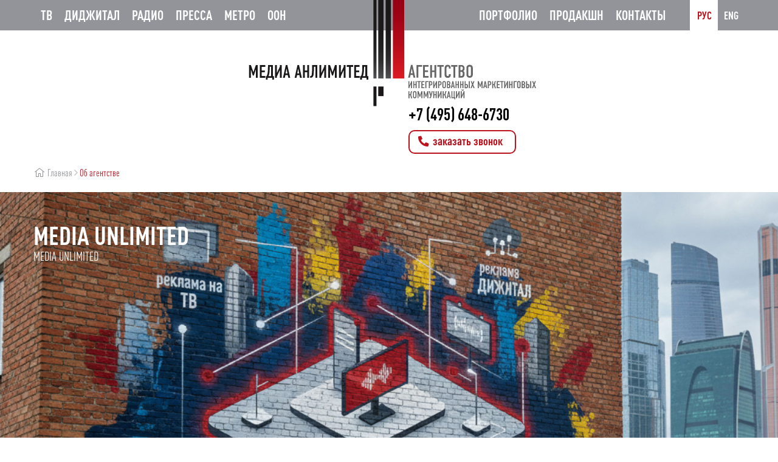

--- FILE ---
content_type: text/html; charset=utf-8
request_url: https://www.tvreclama.ru/about/
body_size: 17192
content:
<!DOCTYPE html>
<html lang="ru">
<head>
<meta name="robots" content="index,follow">
    <meta charset="utf-8">
    <meta http-equiv="X-UA-Compatible" content="IE=edge">
    <meta name="viewport" content="width=device-width, initial-scale=1, maximum-scale=1, user-scalable=0">
	<meta name="yandex-verification" content="fa4dfb01f77ed06a" />
    <title>Об агентстве</title>
    <!-- Favicon & Apple Touch -->
    <link rel="shortcut icon" href="/favicon.ico">
    <link rel="apple-touch-icon-precomposed" href="apple-touch-180x180.png">
    <meta name="msapplication-TileImage" content="mstile.png">
                <style type="text/css">.bx-composite-btn {background: url(/bitrix/images/main/composite/sprite-1x.png) no-repeat right 0 #e94524;border-radius: 15px;color: #fff !important;display: inline-block;line-height: 30px;font-family: "Helvetica Neue", Helvetica, Arial, sans-serif !important;font-size: 12px !important;font-weight: bold !important;height: 31px !important;padding: 0 42px 0 17px !important;vertical-align: middle !important;text-decoration: none !important;}@media screen   and (min-device-width: 1200px)   and (max-device-width: 1600px)   and (-webkit-min-device-pixel-ratio: 2)  and (min-resolution: 192dpi) {.bx-composite-btn {background-image: url(/bitrix/images/main/composite/sprite-2x.png);background-size: 42px 124px;}}.bx-composite-btn-fixed {position: absolute;top: -45px;right: 15px;z-index: 10;}.bx-btn-white {background-position: right 0;color: #fff !important;}.bx-btn-black {background-position: right -31px;color: #000 !important;}.bx-btn-red {background-position: right -62px;color: #555 !important;}.bx-btn-grey {background-position: right -93px;color: #657b89 !important;}.bx-btn-border {border: 1px solid #d4d4d4;height: 29px !important;line-height: 29px !important;}.bx-composite-loading {display: block;width: 40px;height: 40px;background: url(/bitrix/images/main/composite/loading.gif);}</style>
<script type="text/javascript" data-skip-moving="true">(function(w, d) {var v = w.frameCacheVars = {'CACHE_MODE':'HTMLCACHE','banner':{'url':'http://www.1c-bitrix.ru/composite/','text':'Быстро с 1С-Битрикс','bgcolor':'#E94524','style':'white'},'storageBlocks':[],'dynamicBlocks':{'seTlZS':'3cdf0bb490ad'},'AUTO_UPDATE':true,'AUTO_UPDATE_TTL':'120','version':'2'};var inv = false;if (v.AUTO_UPDATE === false){if (v.AUTO_UPDATE_TTL && v.AUTO_UPDATE_TTL > 0){var lm = Date.parse(d.lastModified);if (!isNaN(lm)){var td = new Date().getTime();if ((lm + v.AUTO_UPDATE_TTL * 1000) >= td){w.frameRequestStart = false;w.preventAutoUpdate = true;return;}inv = true;}}else{w.frameRequestStart = false;w.preventAutoUpdate = true;return;}}var r = w.XMLHttpRequest ? new XMLHttpRequest() : (w.ActiveXObject ? new w.ActiveXObject("Microsoft.XMLHTTP") : null);if (!r) { return; }w.frameRequestStart = true;var m = v.CACHE_MODE; var l = w.location; var x = new Date().getTime();var q = "?bxrand=" + x + (l.search.length > 0 ? "&" + l.search.substring(1) : "");var u = l.protocol + "//" + l.host + l.pathname + q;r.open("GET", u, true);r.setRequestHeader("BX-ACTION-TYPE", "get_dynamic");r.setRequestHeader("X-Bitrix-Composite", "get_dynamic");r.setRequestHeader("BX-CACHE-MODE", m);r.setRequestHeader("BX-CACHE-BLOCKS", v.dynamicBlocks ? JSON.stringify(v.dynamicBlocks) : "");if (inv){r.setRequestHeader("BX-INVALIDATE-CACHE", "Y");}try { r.setRequestHeader("BX-REF", d.referrer || "");} catch(e) {}if (m === "APPCACHE"){r.setRequestHeader("BX-APPCACHE-PARAMS", JSON.stringify(v.PARAMS));r.setRequestHeader("BX-APPCACHE-URL", v.PAGE_URL ? v.PAGE_URL : "");}r.onreadystatechange = function() {if (r.readyState != 4) { return; }var a = r.getResponseHeader("BX-RAND");var b = w.BX && w.BX.frameCache ? w.BX.frameCache : false;if (a != x || !((r.status >= 200 && r.status < 300) || r.status === 304 || r.status === 1223 || r.status === 0)){var f = {error:true, reason:a!=x?"bad_rand":"bad_status", url:u, xhr:r, status:r.status};if (w.BX && w.BX.ready && b){BX.ready(function() {setTimeout(function(){BX.onCustomEvent("onFrameDataRequestFail", [f]);}, 0);});}w.frameRequestFail = f;return;}if (b){b.onFrameDataReceived(r.responseText);if (!w.frameUpdateInvoked){b.update(false);}w.frameUpdateInvoked = true;}else{w.frameDataString = r.responseText;}};r.send();var p = w.performance;if (p && p.addEventListener && p.getEntries && p.setResourceTimingBufferSize){var e = 'resourcetimingbufferfull';var h = function() {if (w.BX && w.BX.frameCache && w.BX.frameCache.frameDataInserted){p.removeEventListener(e, h);}else {p.setResourceTimingBufferSize(p.getEntries().length + 50);}};p.addEventListener(e, h);}})(window, document);</script>


<link href="/bitrix/js/ui/design-tokens/dist/compatibility.min.css?1667598400397" type="text/css"  rel="stylesheet" />
<link href="/bitrix/panel/main/popup.min.css?166759840921279" type="text/css"  rel="stylesheet" />
<link href="/local/templates/tvradio/assets/assets/bootstrap/css/bootstrap.min.css?1512295424121272" type="text/css"  data-template-style="true"  rel="stylesheet" />
<link href="/local/templates/tvradio/assets/assets/jasny-bootstrap/css/jasny-bootstrap.min.css?151229542413997" type="text/css"  data-template-style="true"  rel="stylesheet" />
<link href="/local/templates/tvradio/assets/assets/carousel-bootstrap/css/bootstrap_carousel_min.css?151229542314967" type="text/css"  data-template-style="true"  rel="stylesheet" />
<link href="/local/templates/tvradio/assets/assets/fancybox/css/jquery.fancybox-1.3.4.css?15122954249035" type="text/css"  data-template-style="true"  rel="stylesheet" />
<link href="/local/templates/tvradio/assets/assets/fontawesome/css/all.min.css?1732999904173842" type="text/css"  data-template-style="true"  rel="stylesheet" />
<link href="/local/templates/tvradio/assets/assets/animations/animate.min.css?151229542452773" type="text/css"  data-template-style="true"  rel="stylesheet" />
<link href="/local/templates/tvradio/assets/assets/cubeportfolio/css/cubeportfolio.css?151229542497275" type="text/css"  data-template-style="true"  rel="stylesheet" />
<link href="/local/templates/tvradio/assets/assets/swiper/swiper-bundle.min.css?173763803418411" type="text/css"  data-template-style="true"  rel="stylesheet" />
<link href="/local/templates/tvradio/assets/css/style.css?1759995202125433" type="text/css"  data-template-style="true"  rel="stylesheet" />
<link href="/local/templates/tvradio/assets/css/style-responsive.css?173373874611591" type="text/css"  data-template-style="true"  rel="stylesheet" />
    <script type="text/javascript">if(!window.BX)window.BX={};if(!window.BX.message)window.BX.message=function(mess){if(typeof mess==='object'){for(let i in mess) {BX.message[i]=mess[i];} return true;}};</script>
<script type="text/javascript">(window.BX||top.BX).message({'JS_CORE_LOADING':'Загрузка...','JS_CORE_NO_DATA':'- Нет данных -','JS_CORE_WINDOW_CLOSE':'Закрыть','JS_CORE_WINDOW_EXPAND':'Развернуть','JS_CORE_WINDOW_NARROW':'Свернуть в окно','JS_CORE_WINDOW_SAVE':'Сохранить','JS_CORE_WINDOW_CANCEL':'Отменить','JS_CORE_WINDOW_CONTINUE':'Продолжить','JS_CORE_H':'ч','JS_CORE_M':'м','JS_CORE_S':'с','JSADM_AI_HIDE_EXTRA':'Скрыть лишние','JSADM_AI_ALL_NOTIF':'Показать все','JSADM_AUTH_REQ':'Требуется авторизация!','JS_CORE_WINDOW_AUTH':'Войти','JS_CORE_IMAGE_FULL':'Полный размер'});</script>

<script type="text/javascript" src="/bitrix/js/main/core/core.js?1667598409488362"></script>

<script>BX.setJSList(['/bitrix/js/main/core/core_ajax.js','/bitrix/js/main/core/core_promise.js','/bitrix/js/main/polyfill/promise/js/promise.js','/bitrix/js/main/loadext/loadext.js','/bitrix/js/main/loadext/extension.js','/bitrix/js/main/polyfill/promise/js/promise.js','/bitrix/js/main/polyfill/find/js/find.js','/bitrix/js/main/polyfill/includes/js/includes.js','/bitrix/js/main/polyfill/matches/js/matches.js','/bitrix/js/ui/polyfill/closest/js/closest.js','/bitrix/js/main/polyfill/fill/main.polyfill.fill.js','/bitrix/js/main/polyfill/find/js/find.js','/bitrix/js/main/polyfill/matches/js/matches.js','/bitrix/js/main/polyfill/core/dist/polyfill.bundle.js','/bitrix/js/main/core/core.js','/bitrix/js/main/polyfill/intersectionobserver/js/intersectionobserver.js','/bitrix/js/main/lazyload/dist/lazyload.bundle.js','/bitrix/js/main/polyfill/core/dist/polyfill.bundle.js','/bitrix/js/main/parambag/dist/parambag.bundle.js']);
BX.setCSSList(['/bitrix/js/main/lazyload/dist/lazyload.bundle.css','/bitrix/js/main/parambag/dist/parambag.bundle.css']);</script>
<script type="text/javascript">(window.BX||top.BX).message({'JS_CORE_LOADING':'Загрузка...','JS_CORE_NO_DATA':'- Нет данных -','JS_CORE_WINDOW_CLOSE':'Закрыть','JS_CORE_WINDOW_EXPAND':'Развернуть','JS_CORE_WINDOW_NARROW':'Свернуть в окно','JS_CORE_WINDOW_SAVE':'Сохранить','JS_CORE_WINDOW_CANCEL':'Отменить','JS_CORE_WINDOW_CONTINUE':'Продолжить','JS_CORE_H':'ч','JS_CORE_M':'м','JS_CORE_S':'с','JSADM_AI_HIDE_EXTRA':'Скрыть лишние','JSADM_AI_ALL_NOTIF':'Показать все','JSADM_AUTH_REQ':'Требуется авторизация!','JS_CORE_WINDOW_AUTH':'Войти','JS_CORE_IMAGE_FULL':'Полный размер'});</script>
<script type="text/javascript">(window.BX||top.BX).message({'LANGUAGE_ID':'ru','FORMAT_DATE':'DD.MM.YYYY','FORMAT_DATETIME':'DD.MM.YYYY HH:MI:SS','COOKIE_PREFIX':'BITRIX_SM','SERVER_TZ_OFFSET':'10800','UTF_MODE':'Y','SITE_ID':'s1','SITE_DIR':'/'});</script>


<script type="text/javascript" src="/bitrix/js/ui/dexie/dist/dexie3.bundle.min.js?166759840388295"></script>
<script type="text/javascript" src="/bitrix/js/main/core/core_ls.min.js?15122952107365"></script>
<script type="text/javascript" src="/bitrix/js/main/core/core_fx.js?151229521016888"></script>
<script type="text/javascript" src="/bitrix/js/main/core/core_frame_cache.min.js?166759834611264"></script>
<script type="text/javascript" src="/bitrix/js/main/pageobject/pageobject.min.js?1667597894570"></script>
<script type="text/javascript" src="/bitrix/js/main/core/core_window.min.js?166759833676326"></script>


    <script type="text/javascript" src="/local/templates/tvradio/assets/assets/chart/echarts.min.js"></script>

    <script>
        function action_lang()
        {
            window.location = '?lang_ui=' + document.getElementsByName('Lang')[0].value;
        }
    </script>
	
<!-- Google Tag Manager -->
<script>(function(w,d,s,l,i){w[l]=w[l]||[];w[l].push({'gtm.start':
new Date().getTime(),event:'gtm.js'});var f=d.getElementsByTagName(s)[0],
j=d.createElement(s),dl=l!='dataLayer'?'&l='+l:'';j.async=true;j.src=
'https://www.googletagmanager.com/gtm.js?id='+i+dl;f.parentNode.insertBefore(j,f);
})(window,document,'script','dataLayer','GTM-TTT74BV');</script>
<!-- End Google Tag Manager -->
</head>
<body>
<!-- Google Tag Manager (noscript) -->
<noscript><iframe src="https://www.googletagmanager.com/ns.html?id=GTM-TTT74BV"
height="0" width="0" style="display:none;visibility:hidden"></iframe></noscript>
<!-- End Google Tag Manager (noscript) -->
<style>
    .tablebodytext {display:none;}
</style>
<div class="wrapper">
    <header id="header">
        <div class="header-bar">
            <div class="header-top-bar">
                <div class="container">
                    <div class="row">
                        <div class="col-sm-12 cols-offset">
                            <div class="header-logo">
                                <div class="logo-block">
                                    <a class="logo-sprite-ru logo-sprite-item" href="/" title="Медиа Анлимитед">Агентство интегрированных маркетинговых коммуникаций Медиа Анлимитед</a>                                    <div class="phone-block">
                                        <div class="phone">
											+7 (495) 648-6730										</div>
                                        <div class="callme"><button type="button" class="btn btn-ico-left btn-default" data-toggle="modal" data-target="#myModalCallme" title="Заказать звонок"><i class="fas fa-phone-alt fa-fw fa-sm"></i> заказать звонок</button></div>
                                    </div>
                                </div>
                            </div>
                            <nav class="navbar navbar-default">
    <div class="pull-left">
        <ul class="nav navbar-nav topmenu">
                        <li class="dropdown">
            <a href="/advert/reclamaontv/">ТВ</a>
                            <ul class="dropdown-menu">
                                    <li class="dropdown-submenu">
                        <a href="/advert/reclamaontv/moscow/">Реклама на ТВ. Москва</a>
                                                    <ul class="dropdown-menu">
                                                                    <li>
                                        <a href="/advert/reclamaontv/moscow/pervyy-kanal-russia/">Первый канал</a>
                                    </li>
                                                                    <li>
                                        <a href="/advert/reclamaontv/moscow/rossiya-1/">Россия-1</a>
                                    </li>
                                                                    <li>
                                        <a href="/advert/reclamaontv/moscow/ntv/">НТВ</a>
                                    </li>
                                                                    <li>
                                        <a href="/advert/reclamaontv/moscow/tnt/">ТНТ</a>
                                    </li>
                                                                    <li>
                                        <a href="/advert/reclamaontv/moscow/sts/">СТС</a>
                                    </li>
                                                                    <li>
                                        <a href="/advert/reclamaontv/moscow/5-kanal/">5 канал</a>
                                    </li>
                                                                    <li>
                                        <a href="/advert/reclamaontv/moscow/ren-tv/">Рен-ТВ</a>
                                    </li>
                                                                    <li>
                                        <a href="/advert/reclamaontv/moscow/domashniy/">Домашний</a>
                                    </li>
                                                                    <li>
                                        <a href="/advert/reclamaontv/moscow/tv-3/">ТВ-3</a>
                                    </li>
                                                                    <li>
                                        <a href="/advert/reclamaontv/moscow/pyatnitsa/">Пятница</a>
                                    </li>
                                                                    <li>
                                        <a href="/advert/reclamaontv/moscow/che/">Че</a>
                                    </li>
                                                                    <li>
                                        <a href="/advert/reclamaontv/moscow/yu-moskva/">Ю</a>
                                    </li>
                                                                    <li>
                                        <a href="/advert/reclamaontv/moscow/tv-tsentr/">ТВ Центр</a>
                                    </li>
                                                                    <li>
                                        <a href="/advert/reclamaontv/moscow/zvezda/">Звезда</a>
                                    </li>
                                                                    <li>
                                        <a href="/advert/reclamaontv/moscow/rossiya-24/">Россия-24</a>
                                    </li>
                                                                    <li>
                                        <a href="/advert/reclamaontv/moscow/match-tv/">Матч ТВ</a>
                                    </li>
                                                                    <li>
                                        <a href="/advert/reclamaontv/moscow/disney-moskva/">Солнце</a>
                                    </li>
                                                                    <li>
                                        <a href="/advert/reclamaontv/moscow/moskva-24/">Москва 24</a>
                                    </li>
                                                                    <li>
                                        <a href="/advert/reclamaontv/moscow/karusel-russia9274/">Карусель</a>
                                    </li>
                                                                    <li>
                                        <a href="/advert/reclamaontv/moscow/sts-love-moskva/">СТС-Love</a>
                                    </li>
                                                                    <li>
                                        <a href="/advert/reclamaontv/moscow/tnt-4/">ТНТ 4</a>
                                    </li>
                                                                    <li>
                                        <a href="/advert/reclamaontv/moscow/subbotamsk/">Суббота</a>
                                    </li>
                                                                    <li>
                                        <a href="/advert/reclamaontv/moscow/ru-tv/">RU.TV</a>
                                    </li>
                                                                    <li>
                                        <a href="/advert/reclamaontv/moscow/tv-1000/">TV 1000</a>
                                    </li>
                                                                    <li>
                                        <a href="/advert/reclamaontv/moscow/tv-1000-russkoe-kino/">TV 1000 Русское Кино</a>
                                    </li>
                                                                    <li>
                                        <a href="/advert/reclamaontv/moscow/mir/">Мир</a>
                                    </li>
                                                                    <li>
                                        <a href="/advert/reclamaontv/moscow/rbk/">РБК</a>
                                    </li>
                                                                    <li>
                                        <a href="/advert/reclamaontv/moscow/moskva-doverie/">Москва. Доверие</a>
                                    </li>
                                                                    <li>
                                        <a href="/advert/reclamaontv/moscow/podmoskove-360/">360°</a>
                                    </li>
                                                            </ul>
                                            </li>
                                    <li class="dropdown-submenu">
                        <a href="/advert/reclamaontv/russia/">Реклама на ТВ. Россия</a>
                                                    <ul class="dropdown-menu">
                                                                    <li>
                                        <a href="/advert/reclamaontv/russia/pervyy-kanal_r/">Первый канал</a>
                                    </li>
                                                                    <li>
                                        <a href="/advert/reclamaontv/russia/rossiya-1-russia/">Россия-1</a>
                                    </li>
                                                                    <li>
                                        <a href="/advert/reclamaontv/russia/ntv-russia/">НТВ</a>
                                    </li>
                                                                    <li>
                                        <a href="/advert/reclamaontv/russia/tnt-russia/">ТНТ</a>
                                    </li>
                                                                    <li>
                                        <a href="/advert/reclamaontv/russia/sts-russia/">СТС</a>
                                    </li>
                                                                    <li>
                                        <a href="/advert/reclamaontv/russia/5-kanal-russia/">5 канал</a>
                                    </li>
                                                                    <li>
                                        <a href="/advert/reclamaontv/russia/ren-tv-russia/">Рен-ТВ</a>
                                    </li>
                                                                    <li>
                                        <a href="/advert/reclamaontv/russia/domashniy-russia/">Домашний</a>
                                    </li>
                                                                    <li>
                                        <a href="/advert/reclamaontv/russia/tv-3-russia/">ТВ-3</a>
                                    </li>
                                                                    <li>
                                        <a href="/advert/reclamaontv/russia/pyatnitsa-russia/">Пятница</a>
                                    </li>
                                                                    <li>
                                        <a href="/advert/reclamaontv/russia/che-russia/">Че</a>
                                    </li>
                                                                    <li>
                                        <a href="/advert/reclamaontv/russia/yu-russia/">Ю</a>
                                    </li>
                                                                    <li>
                                        <a href="/advert/reclamaontv/russia/tv-tsentr-rossiya/">ТВ Центр</a>
                                    </li>
                                                                    <li>
                                        <a href="/advert/reclamaontv/russia/karusel-russia/">Карусель</a>
                                    </li>
                                                                    <li>
                                        <a href="/advert/reclamaontv/russia/zvezda-russia/">Звезда</a>
                                    </li>
                                                                    <li>
                                        <a href="/advert/reclamaontv/russia/rossiya-24-russia/">Россия-24</a>
                                    </li>
                                                                    <li>
                                        <a href="/advert/reclamaontv/russia/match-tv-rossiya/">Матч-ТВ</a>
                                    </li>
                                                                    <li>
                                        <a href="/advert/reclamaontv/russia/solntse/">Солнце</a>
                                    </li>
                                                                    <li>
                                        <a href="/advert/reclamaontv/russia/sts-love-russia/">СТС-Love</a>
                                    </li>
                                                                    <li>
                                        <a href="/advert/reclamaontv/russia/tnt-4-rossiya/">ТНТ 4</a>
                                    </li>
                                                                    <li>
                                        <a href="/advert/reclamaontv/russia/muz-tv-russia/">Муз</a>
                                    </li>
                                                                    <li>
                                        <a href="/advert/reclamaontv/russia/2x2-russia/">2x2</a>
                                    </li>
                                                                    <li>
                                        <a href="/advert/reclamaontv/russia/subbota/">Суббота</a>
                                    </li>
                                                                    <li>
                                        <a href="/advert/reclamaontv/russia/mir-russia/">Мир</a>
                                    </li>
                                                                    <li>
                                        <a href="/advert/reclamaontv/russia/spas/">СПАС</a>
                                    </li>
                                                            </ul>
                                            </li>
                                    <li class="">
                        <a href="/advert/reclamaontv/sputnik/">Реклама на ТВ. Тематические каналы</a>
                                            </li>
                                    <li class="dropdown-submenu">
                        <a href="/advert/reclamaontv/trikolor-tv/">Реклама на ТВ. Триколор ТВ</a>
                                                    <ul class="dropdown-menu">
                                                                    <li>
                                        <a href="/advert/reclamaontv/trikolor-tv/kanal/">Канал</a>
                                    </li>
                                                            </ul>
                                            </li>
                                    <li class="dropdown-submenu">
                        <a href="/advert/reclamaontv/region/">Реклама в регионах</a>
                                                    <ul class="dropdown-menu">
                                                                    <li>
                                        <a href="/advert/reclamaontv/region/speterburg/">Санкт-Петербург</a>
                                    </li>
                                                                    <li>
                                        <a href="/advert/reclamaontv/region/novosibirsk/">Новосибирск</a>
                                    </li>
                                                                    <li>
                                        <a href="/advert/reclamaontv/region/yekaterinburg/">Екатеринбург</a>
                                    </li>
                                                                    <li>
                                        <a href="/advert/reclamaontv/region/samara/">Самара</a>
                                    </li>
                                                                    <li>
                                        <a href="/advert/reclamaontv/region/ufa/">Уфа</a>
                                    </li>
                                                                    <li>
                                        <a href="/advert/reclamaontv/region/volgograd/">Волгоград</a>
                                    </li>
                                                                    <li>
                                        <a href="/advert/reclamaontv/region/omsk/">Омск</a>
                                    </li>
                                                                    <li>
                                        <a href="/advert/reclamaontv/region/nigniy_novgorod/">Нижний Новгород</a>
                                    </li>
                                                                    <li>
                                        <a href="/advert/reclamaontv/region/kazan/">Казань</a>
                                    </li>
                                                                    <li>
                                        <a href="/advert/reclamaontv/region/perm/">Пермь</a>
                                    </li>
                                                                    <li>
                                        <a href="/advert/reclamaontv/region/rostov_na_donu/">Ростов-на-Дону</a>
                                    </li>
                                                                    <li>
                                        <a href="/advert/reclamaontv/region/cheliabinsk/">Челябинск</a>
                                    </li>
                                                                    <li>
                                        <a href="/advert/reclamaontv/region/voronezh/">Воронеж</a>
                                    </li>
                                                                    <li>
                                        <a href="/advert/reclamaontv/region/krasnoyarsk/">Красноярск</a>
                                    </li>
                                                            </ul>
                                            </li>
                                </ul>
                    </li>
                        <li class="dropdown">
            <a href="/advert/internet/">Диджитал</a>
                            <ul class="dropdown-menu">
                                    <li class="dropdown-submenu">
                        <a href="/advert/internet/videoreklama/">Видеореклама</a>
                                                    <ul class="dropdown-menu">
                                                                    <li>
                                        <a href="/advert/internet/videoreklama/yandex-videoset/">Yandex. Видеосеть</a>
                                    </li>
                                                                    <li>
                                        <a href="/advert/internet/videoreklama/kinopoisk/">Кинопоиск</a>
                                    </li>
                                                                    <li>
                                        <a href="/advert/internet/videoreklama/digital-alliance/">ivi.ru, 1tv.ru, smotrim.ru, vesti.ru, kion.ru, tvigle.ru, др.</a>
                                    </li>
                                                                    <li>
                                        <a href="/advert/internet/videoreklama/more-tv-cts-ru-wink-rt-ru-domashniy-ru-ren-tv-iz-ru-dr/">more.tv, cтс.ru, wink.ru, domashniy.ru, ren.tv, iz.ru, др.</a>
                                    </li>
                                                                    <li>
                                        <a href="/advert/internet/videoreklama/hybrid-media/">Media Hybrid</a>
                                    </li>
                                                            </ul>
                                            </li>
                                    <li class="dropdown-submenu">
                        <a href="/advert/internet/context/">Контекстная реклама</a>
                                                    <ul class="dropdown-menu">
                                                                    <li>
                                        <a href="/advert/internet/context/yandex-rsya/"> Yandex. РСЯ</a>
                                    </li>
                                                                    <li>
                                        <a href="/advert/internet/context/yandex-poisk/"> Yandex. Поиск</a>
                                    </li>
                                                            </ul>
                                            </li>
                                    <li class="dropdown-submenu">
                        <a href="/advert/internet/banner/">Баннерная реклама</a>
                                                    <ul class="dropdown-menu">
                                                                    <li>
                                        <a href="/advert/internet/banner/mkb-yandex/">МКБ на поиске Яндекс</a>
                                    </li>
                                                                    <li>
                                        <a href="/advert/internet/banner/rtb-v-seti-yandeksa/">RTB в сети Яндекса</a>
                                    </li>
                                                            </ul>
                                            </li>
                                    <li class="">
                        <a href="/advert/internet/razrabotka-saytov/">Разработка сайтов</a>
                                            </li>
                                    <li class="">
                        <a href="/advert/internet/smm/">SMM</a>
                                            </li>
                                    <li class="">
                        <a href="/advert/internet/seo/">SEO</a>
                                            </li>
                                </ul>
                    </li>
                        <li class="dropdown">
            <a href="/advert/reclamaonradio/">Радио</a>
                            <ul class="dropdown-menu">
                                    <li class="dropdown-submenu">
                        <a href="/advert/reclamaonradio/moscow/">Реклама на радио. Москва</a>
                                                    <ul class="dropdown-menu">
                                                                    <li>
                                        <a href="/advert/reclamaonradio/moscow/avtoradio/">Авторадио</a>
                                    </li>
                                                                    <li>
                                        <a href="/advert/reclamaonradio/moscow/evropa-plyus/">Европа Плюс</a>
                                    </li>
                                                                    <li>
                                        <a href="/advert/reclamaonradio/moscow/retro-fm/">Ретро ФМ</a>
                                    </li>
                                                                    <li>
                                        <a href="/advert/reclamaonradio/moscow/russkoe-radio/">Русское радио</a>
                                    </li>
                                                                    <li>
                                        <a href="/advert/reclamaonradio/moscow/vesti-fm/">Вести ФМ</a>
                                    </li>
                                                                    <li>
                                        <a href="/advert/reclamaonradio/moscow/ekho-moskvy/">Эхо Москвы</a>
                                    </li>
                                                                    <li>
                                        <a href="/advert/reclamaonradio/moscow/dorozhnoe/">Дорожное</a>
                                    </li>
                                                                    <li>
                                        <a href="/advert/reclamaonradio/moscow/shanson/">Шансон</a>
                                    </li>
                                                                    <li>
                                        <a href="/advert/reclamaonradio/moscow/energy/">Energy </a>
                                    </li>
                                                                    <li>
                                        <a href="/advert/reclamaonradio/moscow/radio-dacha/">Радио Дача</a>
                                    </li>
                                                                    <li>
                                        <a href="/advert/reclamaonradio/moscow/yumor-fm/">Юмор ФМ</a>
                                    </li>
                                                                    <li>
                                        <a href="/advert/reclamaonradio/moscow/nashe-radio/">НАШЕ радио</a>
                                    </li>
                                                                    <li>
                                        <a href="/advert/reclamaonradio/moscow/business-fm/">Бизнес ФМ</a>
                                    </li>
                                                                    <li>
                                        <a href="/advert/reclamaonradio/moscow/camedy/">Comedy </a>
                                    </li>
                                                                    <li>
                                        <a href="/advert/reclamaonradio/moscow/monte-karlo/">Монте-Карло</a>
                                    </li>
                                                                    <li>
                                        <a href="/advert/reclamaonradio/moscow/mayak/">Маяк</a>
                                    </li>
                                                                    <li>
                                        <a href="/advert/reclamaonradio/moscow/radio-7/">Радио 7</a>
                                    </li>
                                                                    <li>
                                        <a href="/advert/reclamaonradio/moscow/militseyskaya-volna/">Милицейская волна</a>
                                    </li>
                                                                    <li>
                                        <a href="/advert/reclamaonradio/moscow/love-radio/">Love Радио</a>
                                    </li>
                                                                    <li>
                                        <a href="/advert/reclamaonradio/moscow/khit-fm/">Хит ФМ</a>
                                    </li>
                                                                    <li>
                                        <a href="/advert/reclamaonradio/moscow/rock-fm/">ROCK FM</a>
                                    </li>
                                                                    <li>
                                        <a href="/advert/reclamaonradio/moscow/dzhaz/">Джаз</a>
                                    </li>
                                                                    <li>
                                        <a href="/advert/reclamaonradio/moscow/radio-rossii/">Радио России</a>
                                    </li>
                                                                    <li>
                                        <a href="/advert/reclamaonradio/moscow/dfm/">DFM</a>
                                    </li>
                                                                    <li>
                                        <a href="/advert/reclamaonradio/moscow/maximum/">Maximum</a>
                                    </li>
                                                                    <li>
                                        <a href="/advert/reclamaonradio/moscow/kommersant/">Коммерсантъ</a>
                                    </li>
                                                                    <li>
                                        <a href="/advert/reclamaonradio/moscow/komsomolskay-pravda5414/">Комсомольская правда</a>
                                    </li>
                                                                    <li>
                                        <a href="/advert/reclamaonradio/moscow/romantika/">Романтика</a>
                                    </li>
                                                                    <li>
                                        <a href="/advert/reclamaonradio/moscow/shokolad/">Шоколад</a>
                                    </li>
                                                                    <li>
                                        <a href="/advert/reclamaonradio/moscow/radio-novoe/"> Новое радио</a>
                                    </li>
                                                            </ul>
                                            </li>
                                </ul>
                    </li>
                        <li class="">
            <a href="/advert/Press/">Пресса</a>
                    </li>
                        <li class="dropdown">
            <a href="/advert/metro/">Метро</a>
                            <ul class="dropdown-menu">
                                    <li class="">
                        <a href="/advert/metro/sokolnicheskaya-2_60_30/">Сокольническая</a>
                                            </li>
                                    <li class="">
                        <a href="/advert/metro/zamoskvor_30_60_2/">Замоскворецкая</a>
                                            </li>
                                    <li class="">
                        <a href="/advert/metro/koltsevaya_panel_75_12/">Кольцевая</a>
                                            </li>
                                    <li class="">
                        <a href="/advert/metro/kaluzhsko-rizhskaya-50kh12-na-paneli/">Калужско-Рижская</a>
                                            </li>
                                    <li class="">
                        <a href="/advert/metro/tagansko-krasn_30_60_2/">Таганско-Красно-пресненская</a>
                                            </li>
                                    <li class="">
                        <a href="/advert/metro/serpukhovsko-timiryaz_panel_75_12/">Серпуховско-Тимирязевская</a>
                                            </li>
                                    <li class="">
                        <a href="/advert/metro/wi-fi-v-metro/">Wi-Fi в Метро</a>
                                            </li>
                                </ul>
                    </li>
                        <li class="dropdown">
            <a href="/advert/ooh/">OOH</a>
                            <ul class="dropdown-menu">
                                    <li class="dropdown-submenu">
                        <a href="/advert/ooh/mediafasady/">Медиафасады</a>
                                                    <ul class="dropdown-menu">
                                                                    <li>
                                        <a href="/advert/ooh/mediafasady/didzhital-ekrany-supersayty-i-bilbord/">Диджитал экраны на ТТК, Магистралях, МКАД. Суперсайты 5х15</a>
                                    </li>
                                                                    <li>
                                        <a href="/advert/ooh/mediafasady/n-arbat-24-kinoteatr-oktyabr/">Новый Арбат 24, Кинотеатр &quot;Октябрь&quot;</a>
                                    </li>
                                                                    <li>
                                        <a href="/advert/ooh/mediafasady/n-arbat-8-dom-knigi/">Новый Арбат 8, &quot;Дом Книги&quot;</a>
                                    </li>
                                                                    <li>
                                        <a href="/advert/ooh/mediafasady/n-arbat-28/">Новый Арбат, 28</a>
                                    </li>
                                                                    <li>
                                        <a href="/advert/ooh/mediafasady/bolshaya-yakimanka-21/">Большая Якиманка, 21</a>
                                    </li>
                                                                    <li>
                                        <a href="/advert/ooh/mediafasady/moskva-novoluzhnetskiy-proezd-13/">ТТК, Дворец Самбо, Новолужнецкий проезд, 13 </a>
                                    </li>
                                                                    <li>
                                        <a href="/advert/ooh/mediafasady/OOH_Catcher_msk/">Москва Сити, магазин &quot;Catcher&quot;</a>
                                    </li>
                                                                    <li>
                                        <a href="/advert/ooh/mediafasady/moskva-siti-bts-severnaya-bashnya/">ТТК, Москва Сити, БЦ &quot;Северная башня&quot; Северная сторона</a>
                                    </li>
                                                                    <li>
                                        <a href="/advert/ooh/mediafasady/ttk-moskva-siti-bts-severnaya-bashnya-yuzhnaya-storona/">ТТК, Москва Сити, БЦ &quot;Северная башня&quot; Южная сторона</a>
                                    </li>
                                                                    <li>
                                        <a href="/advert/ooh/mediafasady/sh-entuziastov-d-5/">ТТК, Энтузиастов ш., д.5</a>
                                    </li>
                                                                    <li>
                                        <a href="/advert/ooh/mediafasady/berezhkovskaya-nab/">ТТК, Бережковская наб., д.20 стр.73</a>
                                    </li>
                                                                    <li>
                                        <a href="/advert/ooh/mediafasady/ttk-avtozavodskaya-ul-d-18-tts-rivera/">ТТК, Автозаводская ул., д.18, ТЦ &quot;Ривьера&quot;</a>
                                    </li>
                                                                    <li>
                                        <a href="/advert/ooh/mediafasady/gidroproekt/">Волоколамское ш., д.2, Гидропроект</a>
                                    </li>
                                                                    <li>
                                        <a href="/advert/ooh/mediafasady/khoroshyevskoe-sh-d-27-trts-khorosho-/">Хорошёвское ш., д. 27, ТРЦ &quot;Хорошо!&quot;</a>
                                    </li>
                                                                    <li>
                                        <a href="/advert/ooh/mediafasady/kutuzovskiy-prospekt-d-57-trts-okeaniya/">Кутузовский пр-кт, д. 57, ТРЦ &quot;Океания&quot;</a>
                                    </li>
                                                                    <li>
                                        <a href="/advert/ooh/mediafasady/mira-pr-kt-d-150-kosmos/">Мира пр-кт, д. 150, &quot;Космос&quot;</a>
                                    </li>
                                                                    <li>
                                        <a href="/advert/ooh/mediafasady/leninskiy-prospekt-158-gost-salyut/">Ленинский проспект, 158 (гост. Салют)</a>
                                    </li>
                                                                    <li>
                                        <a href="/advert/ooh/mediafasady/shchelkovskoe-shosse-d-2a-bts-delta/">Щелковское шоссе, д. 2А, БЦ &quot;Дельта&quot;</a>
                                    </li>
                                                                    <li>
                                        <a href="/advert/ooh/mediafasady/varshavskoe-sh-118/">Варшавское ш., 118</a>
                                    </li>
                                                                    <li>
                                        <a href="/advert/ooh/mediafasady/mkad-mozhayskoe-sh-165/">МКАД, Можайское ш., 165</a>
                                    </li>
                                                                    <li>
                                        <a href="/advert/ooh/mediafasady/mkad-yaroslavskoe-sh-146-k-2-gost-khanoy/">МКАД, Ярославское ш., 146, к.2, гост. &quot;Ханой&quot;</a>
                                    </li>
                                                                    <li>
                                        <a href="/advert/ooh/mediafasady/mkad-leningradskoe-sh/">МКАД, Ленинградское ш.</a>
                                    </li>
                                                                    <li>
                                        <a href="/advert/ooh/mediafasady/ibis-otel-40-km-trassy-a-105-aer-domodedovo/"> Ибис отель, 40 км трассы А-105, аэр. Домодедово</a>
                                    </li>
                                                                    <li>
                                        <a href="/advert/ooh/mediafasady/sankt-peterburg-leader-tower/">Санкт-Петербург, Площадь конституции, дом 3, БЦ &quot;Leader Tower&quot;</a>
                                    </li>
                                                                    <li>
                                        <a href="/advert/ooh/mediafasady/ttk-siti-bashnya-merkuriy/">ТТК, Москва Сити, башня &quot;Меркурий&quot;</a>
                                    </li>
                                                            </ul>
                                            </li>
                                </ul>
                    </li>
                                        </ul>
    </div>
    <div class="pull-right">
        <ul class="nav navbar-nav topmenu">
                                                                            <li>
                <a href="/portfolio/">Портфолио</a>
            </li>
                            <li>
                <a href="/production/">Продакшн</a>
            </li>
                            <li>
                <a href="/contacts/">Контакты</a>
            </li>
                </ul>
        <ul class="nav navbar-nav languages">
            <li class="active"><a href="/">Рус</a></li>
			<li><a href="/en/">Eng</a></li>
        </ul>
    </div>
</nav>
                        </div>
                    </div>
                </div>
            </div>
        </div>

        <div class="header-bar_sticky">
            <div class="container">
                <div class="row">
                    <div class="col-sm-12 cols-offset">
                        <div class="header-logo">
                            <div class="logo-block">
                                <a class="logo-sprite logo-sprite-item" href="/" title="Медиа Анлимитед">Агентство интегрированных маркетинговых коммуникаций Медиа Анлимитед</a>                            </div>
                        </div>
                        <nav class="navbar navbar-default">
    <div class="pull-left">
        <ul class="nav navbar-nav topmenu">
                        <li class="">
            <a href="/advert/reclamaontv/">ТВ</a>
        </li>
                        <li class="">
            <a href="/advert/internet/">Диджитал</a>
        </li>
                        <li class="">
            <a href="/advert/reclamaonradio/">Радио</a>
        </li>
                        <li class="">
            <a href="/advert/Press/">Пресса</a>
        </li>
                        <li class="">
            <a href="/advert/metro/">Метро</a>
        </li>
                        <li class="">
            <a href="/advert/ooh/">OOH</a>
        </li>
                                        </ul>
    </div>
    <div class="pull-right">
        <ul class="nav navbar-nav topmenu">
                                                                            <li>
                <a href="/portfolio/">Портфолио</a>
            </li>
                            <li>
                <a href="/production/">Продакшн</a>
            </li>
                            <li>
                <a href="/contacts/">Контакты</a>
            </li>
                </ul>
        <div class="phone-block">
            <div class="phone">+7 (495) 648-6730</div>
        </div>
    </div>
</nav>
                    </div>
                </div>
            </div>
        </div>
        <div class="header-bar_responsive">
            <div class="container">
                <div class="row vertical-align">
                    <div class="col-xs-2">
                        <ul class="nav navbar-nav pull-left">
                            <li><a class="dropdown-toggle" data-toggle="offcanvas" data-target="#myNavmenu" data-canvas="body"><i class="fal fa-lg fa-bars"></i></a></li>
                        </ul>
                    </div>
                    <div class="col-xs-8">
                        <div class="logo-block">
                            <a class="logo-sprite-ru" href="/" title="Медиа Анлимитед">Агентство интегрированных маркетинговых коммуникаций Медиа Анлимитед</a>                        </div>
                    </div>
                    <div class="col-xs-2">
                        <ul class="nav navbar-nav pull-right">
                            <li><a data-toggle="modal" href="#myModalCallme" title="Заказать звонок"><i class="fal fa-lg fa-phone-alt"></i></a></li>
                        </ul>
                    </div>
                </div>
                <div class="row">
                    <div class="col-xs-12 cols">
                        <div class="phone-block">
                            <div class="phone">+7 (495) 648-6730</div>
                        </div>
                    </div>
                </div>
            </div>
        </div>
    </header>
    <div id="content-wrapper">
            
        <div class="mainbreadcrumb"><div class="container"><div class="row"><div class="col-sm-12"><ol class="breadcrumb"><li><a href="/"><i class="fal fa-home-alt fa-fw"></i> Главная</a></li><li class="active"><a href="/about/">Об агентстве</a></li></ol></div></div></div></div>    


<div class="pageblock info">
<div id="tv-slider" class="carousel slide carousel-slider carousel-fade" data-ride="carousel">
    <div class="carousel-outer">
        <ol class="carousel-indicators">
                        <li data-target="#tv-slider" data-slide-to="0" class="active"></li>
                        <li data-target="#tv-slider" data-slide-to="1" ></li>
                    </ol>
        <div class="carousel-inner">
                        <div class="item active">
                <div class="portfolio-item">
                    <div class="jumbotron" style="background:url(/upload/iblock/bb6/3i58fn8zb13k1saokvy4z3rafwh4re8h.jpg);">
                        <div class="container">
                            <div class="post-content">
                                <h2>MEDIA UNLIMITED</h2>
                                MEDIA UNLIMITED                            </div>
                        </div>
                    </div>
                    <div class="post-content-mobile">
                        <h2>MEDIA UNLIMITED</h2>
                        MEDIA UNLIMITED                    </div>
                </div>
            </div>
                        <div class="item">
                <div class="portfolio-item">
                    <div class="jumbotron" style="background:url(/upload/iblock/1bc/wzp9v6qua1h4qdblkqv2ie2qr01htgnz.jpg);">
                        <div class="container">
                            <div class="post-content">
                                <h2>MEDIA UNLIMITED</h2>
                                ТВ / Диджитал / DOOH : Проведем вас в рекламных джунглях                            </div>
                        </div>
                    </div>
                    <div class="post-content-mobile">
                        <h2>MEDIA UNLIMITED</h2>
                        ТВ / Диджитал / DOOH : Проведем вас в рекламных джунглях                    </div>
                </div>
            </div>
                    </div>
    </div>
</div>
</div>

<div class="pageblock info">
	<div class="container">
		<div class="strike-gray">
			<h1>Об агентстве "Медиа Анлимитед"</h1>
		</div>
		<div class="row vertical-align">
			<div class="col-sm-12 wow fadeInLeft">
				 <p>С января 2014 года компания «Медиа Анлимитед» стала участником международной сети независимых рекламных агентств TheNetworkOne.</p>
<p>Данное сотрудничество открывает совершенно новые способы для создания и управления маркетинговых кампаний, используя не только традиционные медиа, но и альтернативные пути. Для нас это не только шанс обмена опытом с передовыми зарубежными коллегам, но в первую очередь возможность для наших клиентов в проведении более эффективных и актуальных рекламных кампаний не только на территории нашей страны, но и за ее пределами.</P>
<p>TheNetworkOne - это международная сеть из более чем 800 независимых рекламных агентств в 106 странах мира, с головным офисом в Лондоне. Агентства сети оказывают полный спектр маркетинговых услуг. А с 2014 года является обладателями титула The World Independent Agencies 2014.</p>
<br />			</div>
			<div class="col-sm-4 wow fadeInRight">
				 <div class="row vertical-align">
    <div class="col-xs-3"><img src="/local/templates/tvradio/assets/images/ico-pdf.png" class="img-responsive img-center" alt="" /></div>
    <div class="col-xs-9"><a href="/local/templates/tvradio/assets/images/Presentation.pdf">Скачать презентацию агентства (5,6&nbsp;mb)</a></div>
</div>
<div class="row vertical-align">
    <div class="col-xs-3"><img src="/local/templates/tvradio/assets/images/ico-pdf.png" class="img-responsive img-center" alt="" /></div>
    <div class="col-xs-9"><a href="/local/templates/tvradio/assets/images/Card.pdf">Скачать банковские реквизиты</a></div>
</div>			</div>
		</div>
		<div class="strike-gray">
			<h1>
				 <div class="row vertical-align">
	<img src="/local/templates/tvradio/assets/images/АКАР.jpg"/>
	<img src="/local/templates/tvradio/assets/images/Thenetworkone.jpg"/>
	<img src="/local/templates/tvradio/assets/images/ARDA.jpg"/>
</div>			</h1>
		</div>
	</div>
</div>
<div class="parallax-block pageblock white">
	<div class="container">
		<div class="row">
			<div class="col-sm-4 wow fadeInLeft">
				 <img src="/local/templates/tvradio/assets/images/director.jpg" class="img-responsive" alt="" />			</div>
			<div class="col-sm-8 white-text wow fadeInRight">
				 <h2 class="text-white mb-0">Александр Шестериков</h2>
<div class="mb-20"><i>Генеральный директор агентства ООО "Медиа Анлимитед"</i></div>
<p>Мы делаем все, чтобы заставить вашу рекламу работать лучше. Колоссальный опыт планирования,  современные программные комплексы, базы маркетинговых данных, обмен опытом с западными партнерами и профессиональный коллектив Медиа Анлимитед безусловно приводят к положительным результатам: знание ваших брендов растет быстрее,  инвестиции становятся эффективнее, а продажи увеличиваются.  </p>
<blockquote>Наша реклама работает. Доказано кампаниями: Эвалар, World of Tanks, Мильгамма Композитум и многими другими.</blockquote>
<p>У нас небольшое агентство, но мы очень стараемся. Мы умеем работать быстро и качественно. Мы знаем, как дешевле закупить рекламу, получив больше контактов, чтобы сэкономить ваши бюджеты. Добро пожаловать! </p>			</div>
		</div>
	</div>
	<div class="parallax parallax-about">
	</div>
</div>
<div class="pageblock kpi">
    <div class="container">
        <div class="h1">Гарантируем провести эффективную рекламную кампанию по низкой стоимости</div>
        <div class="row">
            <div class="col-sm-3 col-xs-12 kpi-item">
                <div class="kpi-item-inner wow fadeInDown" data-wow-delay="0.2s">
                    <div class="kpi-img">
                        <img src="/local/templates/tvradio/assets/images/bg-kpi1.png" class="img-responsive" alt="" />
                        <div class="kpi-count"><span>23</span>года</div>
                    </div>
                </div>
                <div class="kpi-text wow fadeInUp">За 23 года наша профессиональная команда реализовала множество проектов. Мы знаем точно, как работать с вашей целевой аудиторией.</div>
            </div>
            <div class="col-sm-3 col-xs-12 kpi-item">
                <div class="kpi-item-inner wow fadeInDown" data-wow-delay="0.4s">
                    <div class="kpi-img">
                        <img src="/local/templates/tvradio/assets/images/bg-kpi2.png" class="img-responsive" alt="" />
                        <div class="kpi-count"><span>800</span>брендов</div>
                    </div>
                </div>
                <div class="kpi-text wow fadeInUp">Мы сдедали более 1500 рекламных роликов. Запустили множество рекламных кампаний. Мы поможем нарастить знание бренду, увеличить продажи и лояльность.</div>
            </div>
            <div class="col-sm-3 col-xs-12 kpi-item">
                <div class="kpi-item-inner wow fadeInDown" data-wow-delay="0.6s">
                    <div class="kpi-img">
                        <img src="/local/templates/tvradio/assets/images/bg-kpi3.png" class="img-responsive" alt="" />
                        <div class="kpi-count"><span>АКАР</span></div>
                    </div>
                </div>
                <div class="kpi-text">Медиа Анлимитед много лет входит в состав АКАР. Нам помогает планировать лучшие кампании сеть независимых агентств Thenetworkone</div>
            </div>
            <div class="col-sm-3 col-xs-12 kpi-item">
                <div class="kpi-item-inner wow fadeInDown" data-wow-delay="0.8s">
                    <div class="kpi-img">
                        <img src="/local/templates/tvradio/assets/images/bg-kpi4.png" class="img-responsive" alt="" />
                        <div class="kpi-count"><span>50</span>топ</div>
                    </div>
                </div>
                <div class="kpi-text wow fadeInUp">Мы входим в список крупнейших агентств России по объему медиазакупок по данным Adindex, Sostav, Коммерсант.</div>
            </div>
        </div>
    </div>
</div>    </div>
</div>

<footer class="parallax-block">
    <div class="container">
        <div class="row level-1">
            
<div class="col-md-4 col-sm-4">
    <div class="footer-menu">
        <a href="/advert/reclamaontv/" class="h4"><i class="fal fa-tv"></i>ТВ</a>
        <ul>
                        <li><a href="/advert/reclamaontv/moscow/">Реклама на ТВ. Москва</a></li>
                        <li><a href="/advert/reclamaontv/russia/">Реклама на ТВ. Россия</a></li>
                        <li><a href="/advert/reclamaontv/sputnik/">Реклама на ТВ. Тематические каналы</a></li>
                        <li><a href="/advert/reclamaontv/trikolor-tv/">Реклама на ТВ. Триколор ТВ</a></li>
                        <li><a href="/advert/reclamaontv/region/">Реклама в регионах</a></li>
                    </ul>
        <a href="/advert/reclamaonradio/" class="h4"><i class="fal fa-radio-alt"></i>Радио</a>
        <ul>
                            <li><a href="/advert/reclamaonradio/moscow/">Реклама на радио. Москва</a></li>
                    </ul>
    </div>
</div>
<div class="col-md-4 col-sm-4">
    <div class="footer-menu">
        <a href="/advert/internet/" class="h4"><i class="fal fa-globe"></i>Диджитал</a>
        <ul>
                            <li><a href="/advert/internet/videoreklama/">Видеореклама</a></li>
                            <li><a href="/advert/internet/context/">Контекстная реклама</a></li>
                            <li><a href="/advert/internet/banner/">Баннерная реклама</a></li>
                            <li><a href="/advert/internet/razrabotka-saytov/">Разработка сайтов</a></li>
                            <li><a href="/advert/internet/smm/">SMM</a></li>
                            <li><a href="/advert/internet/seo/">SEO</a></li>
                    </ul>

        <a href="/advert/Press/" class="h4"><i class="fal fa-newspaper"></i>Пресса</a>
        <a href="/advert/metro/" class="h4"><i class="fal fa-subway"></i>Метро</a>
		<a href="/advert/ooh/" class="h4"><i class="fal fa-tv-alt"></i>OOH</a>
    </div>
</div>


            <div class="col-md-4 col-sm-4">
                <div class="footer-mainmenu">
                    <ul>
<li class="">
    <a href="/portfolio/">Портфолио</a>
</li>
<li class="">
    <a href="/production/">Продакшн</a>
</li>
<li class="">
    <a href="/articles/">Статьи</a>
</li>
<li class="active">
    <a href="/about/">Об агентстве</a>
</li>
<li class="">
    <a href="/news/">Новости</a>
</li>
<li class="">
    <a href="/contacts/">Контакты</a>
</li>
<li class="">
    <a href="/map.php">Карта сайта</a>
</li>
</ul>
                </div>
            </div>
        </div>
        <div class="row level-2">
            <div class="col-sm-6 col-sm-push-6">
				<div class="row">
					<div class="col-sm-12 col-md-4">
						<div class="footer-social">
							<a class="facebook" href="https://www.facebook.com/tvreclama/"><i class="fab fa-facebook-f"></i></a>
							<a class="vimeo" href="https://vimeo.com/mediaunlimited"><i class="fab fa-vimeo-v"></i></a>
						</div>
					</div>
					<div class="col-sm-12 col-md-8 visible-lg">
						<div style="opacity:0">

<!--LiveInternet counter-->
<script type="text/javascript">document.write('<a href="https://www.liveinternet.ru/click&quot; target=_blank><img src="https://counter.yadro.ru/hit?t16.3;r&#39; + escape(document.referrer) + ((typeof(screen)=='undefined')?'':';s'+screen.width+'*'+screen.height+'*'+(screen.colorDepth?screen.colorDepth:screen.pixelDepth)) + ';u' + escape(document.URL) +';i' + escape('Жж'+document.title.substring(0,80)) + ';' + Math.random() + '" border=0 width=88 height=31 alt="" title="LiveInternet: показано число просмотров за 24 часа, посетителей за 24 часа и за сегодня"></a>')</script> <!--/LiveInternet-->

<!--Rating@Mail.ru COUNTER-->
<script language="JavaScript"><!--
d=document;a='';a+=';r='+escape(d.referrer)
js=10//--></script><script language="JavaScript1.1"><!--
a+=';j='+navigator.javaEnabled()
js=11//--></script><script language="JavaScript1.2"><!--
s=screen;a+=';s='+s.width+'*'+s.height
a+=';d='+(s.colorDepth?s.colorDepth:s.pixelDepth)
js=12//--></script><script language="JavaScript1.3"><!--
js=13//--></script><script language="JavaScript"><!--
d.write('<a href="https://top.mail.ru/jump?from=548639&quot;&#39;+
' target=_top><img src="https://top.list.ru/counter&#39;+
'?id=548639;t=219;js='+js+a+';rand='+Math.random()+
'" alt="Рейтинг@Mail.ru"'+' border=0 height=1 width=1></a>')
if(js>11)d.write('<'+'!-- ')//--></script><script language="JavaScript"><!--
if(js>11)d.write('--'+'>')//--></script>
<!--/COUNTER-->

<!--begin of Rambler's Top100 code-->
<a href="https://top100.rambler.ru/top100/&quot;> <img src=" https:=" " counter.rambler.ru="" alt="" width="1" height="1" border="0"></a>
<!--end of Top100 code-->

<!--begin of Top100 logo-->
<a href="https://top100.rambler.ru/top100/&quot;> <img src=" https:=" " top100-images.rambler.ru="" top100="" alt="Rambler's Top100" width="1" height="1" border="0"></a>

</div>
<!--end of Top100 logo-->					</div>
				</div>
            </div>
            <div class="col-sm-6 col-sm-pull-6">
                <div class="footer-copyright">&copy; 2002 - 2023 OOO «Медиа Анлимитед»<br>Агентство Интегрированных Маркетинговых Коммуникаций<br>в составе международной сети thenetworkone</div>
            </div>
        </div>
    </div>
    <div class="parallax parallax-footer"></div>
    <a href="#" class="scrollToTop">
		<i class="fal fa-chevron-up"></i>
        <!--span class="sprite sprite-up"></span-->
    </a>
</footer>


<!-- Выезжающая панель Меню в мобильной версии -->
<div id="myNavmenu" class="navmenu navmenu-default navmenu-fixed-left offcanvas">
    <div class="sidebar-languages">
        <ul class="nav navbar-nav pull-right">
            <li class="active"><a href="/">Рус</a></li>
            <li><a href="/en/">Eng</a></li>
        </ul>
    </div>
    <div class="clearfix no-float"></div>

    <div class="sidebar-collapse">
        <ul class="nav metismenu services" id="side-menu">
<li class="">
    <a href="/advert/reclamaontv/"><span class="nav-label">ТВ<span class="fa arrow"></span></span></a>
            <ul class="nav nav-second-level">
                    <li>
                <a href="/advert/reclamaontv/moscow/">Реклама на ТВ. Москва</a>
                            </li>
                    <li>
                <a href="/advert/reclamaontv/russia/">Реклама на ТВ. Россия</a>
                            </li>
                    <li>
                <a href="/advert/reclamaontv/sputnik/">Реклама на ТВ. Тематические каналы</a>
                            </li>
                    <li>
                <a href="/advert/reclamaontv/trikolor-tv/">Реклама на ТВ. Триколор ТВ</a>
                            </li>
                    <li>
                <a href="/advert/reclamaontv/region/">Реклама в регионах</a>
                            </li>
                </ul>
    </li>
<li class="">
    <a href="/advert/internet/"><span class="nav-label">Диджитал<span class="fa arrow"></span></span></a>
            <ul class="nav nav-second-level collapse">
                    <li>
                <a href="/advert/internet/videoreklama/">Видеореклама<span class="fa arrow"></span></a>
                                    <ul class="nav nav-third-level">
                                                <li><a href="/advert/internet/videoreklama/yandex-videoset/">Yandex. Видеосеть</a></li>
                                                <li><a href="/advert/internet/videoreklama/kinopoisk/">Кинопоиск</a></li>
                                                <li><a href="/advert/internet/videoreklama/digital-alliance/">ivi.ru, 1tv.ru, smotrim.ru, vesti.ru, kion.ru, tvigle.ru, др.</a></li>
                                                <li><a href="/advert/internet/videoreklama/more-tv-cts-ru-wink-rt-ru-domashniy-ru-ren-tv-iz-ru-dr/">more.tv, cтс.ru, wink.ru, domashniy.ru, ren.tv, iz.ru, др.</a></li>
                                                <li><a href="/advert/internet/videoreklama/hybrid-media/">Media Hybrid</a></li>
                                            </ul>
                            </li>
                    <li>
                <a href="/advert/internet/context/">Контекстная реклама<span class="fa arrow"></span></a>
                                    <ul class="nav nav-third-level">
                                                <li><a href="/advert/internet/context/yandex-rsya/"> Yandex. РСЯ</a></li>
                                                <li><a href="/advert/internet/context/yandex-poisk/"> Yandex. Поиск</a></li>
                                            </ul>
                            </li>
                    <li>
                <a href="/advert/internet/banner/">Баннерная реклама<span class="fa arrow"></span></a>
                                    <ul class="nav nav-third-level">
                                                <li><a href="/advert/internet/banner/mkb-yandex/">МКБ на поиске Яндекс</a></li>
                                                <li><a href="/advert/internet/banner/rtb-v-seti-yandeksa/">RTB в сети Яндекса</a></li>
                                            </ul>
                            </li>
                    <li>
                <a href="/advert/internet/razrabotka-saytov/">Разработка сайтов</a>
                            </li>
                    <li>
                <a href="/advert/internet/smm/">SMM</a>
                            </li>
                    <li>
                <a href="/advert/internet/seo/">SEO</a>
                            </li>
                </ul>
    </li>
<li class="">
    <a href="/advert/reclamaonradio/"><span class="nav-label">Радио<span class="fa arrow"></span></span></a>
            <ul class="nav nav-second-level">
                    <li>
                <a href="/advert/reclamaonradio/moscow/">Реклама на радио. Москва</a>
                            </li>
                </ul>
    </li>
<li class="">
    <a href="/advert/Press/"><span class="nav-label">Пресса</span></a>
    </li>
<li class="">
    <a href="/advert/metro/"><span class="nav-label">Метро<span class="fa arrow"></span></span></a>
            <ul class="nav nav-second-level">
                    <li>
                <a href="/advert/metro/sokolnicheskaya-2_60_30/">Сокольническая</a>
                            </li>
                    <li>
                <a href="/advert/metro/zamoskvor_30_60_2/">Замоскворецкая</a>
                            </li>
                    <li>
                <a href="/advert/metro/koltsevaya_panel_75_12/">Кольцевая</a>
                            </li>
                    <li>
                <a href="/advert/metro/kaluzhsko-rizhskaya-50kh12-na-paneli/">Калужско-Рижская</a>
                            </li>
                    <li>
                <a href="/advert/metro/tagansko-krasn_30_60_2/">Таганско-Красно-пресненская</a>
                            </li>
                    <li>
                <a href="/advert/metro/serpukhovsko-timiryaz_panel_75_12/">Серпуховско-Тимирязевская</a>
                            </li>
                    <li>
                <a href="/advert/metro/wi-fi-v-metro/">Wi-Fi в Метро</a>
                            </li>
                </ul>
    </li>
<li class="">
    <a href="/advert/ooh/"><span class="nav-label">OOH<span class="fa arrow"></span></span></a>
            <ul class="nav nav-second-level">
                    <li>
                <a href="/advert/ooh/mediafasady/">Медиафасады</a>
                            </li>
                </ul>
    </li>
</ul>
       
        <ul class="nav metismenu" id="side-menu">
<li class="">
    <a href="/portfolio/">Портфолио</a>
</li>
<li class="">
    <a href="/production/">Продакшн</a>
</li>
<li class="">
    <a href="/articles/">Статьи</a>
</li>
<li class="active">
    <a href="/about/">Об агентстве</a>
</li>
<li class="">
    <a href="/news/">Новости</a>
</li>
<li class="">
    <a href="/contacts/">Контакты</a>
</li>
<li class="">
    <a href="/map.php">Карта сайта</a>
</li>
</ul>
    </div>
</div>

<div id="bxdynamic_seTlZS_start" style="display:none"></div><!-- Модальное окно Заказать звонок в мобильной версии -->
<div class="modal fade" id="myModalCallme" tabindex="-1" role="dialog" aria-labelledby="myModalCallme" aria-hidden="true">
    <div class="modal-dialog">
        <div class="modal-content">
            <div class="modal-header">
                <button type="button" class="close" data-dismiss="modal" aria-hidden="true" title="Закрыть"><i class="sprite sprite-close"></i></button>
            </div>
            <div class="modal-body">
                <div class="modal-body-title">Перезвоните мне</div>
                <div class="sales-form">
                    <form name="callme" action="#" method="post" class="ajax-form" data-url="/local/ajax/callback2.php?tm=2025110603">
                        <div class="row">
                            <div class="col-sm-12 mt-10">
                                <div class="form-group">
                                    <input type="text" class="form-control input-lg input-place required" name="NAME" placeholder="Ваше имя">
                                </div>
                                <div class="form-group">
                                    <input type="text" class="form-control input-lg input-place maskphone required" name="PHONE" placeholder="+7 (___) ___-__-__">
                                </div>
                            </div>
                        </div>
                        <div class="row">
                            <div class="col-sm-12 text-center">
                                <button class="btn btn-ico-left btn-block btn-primary" type="submit" title="Жду звонка"><i class="fa fa-phone fa-fw" aria-hidden="true"></i> Жду звонка </button>
                            </div>
                        </div>
                    </form>
                </div>
            </div>
        </div>
    </div>
</div><div id="bxdynamic_seTlZS_end" style="display:none"></div><noindex>
    <div class="modal fade" id="mySuccess" tabindex="-1" role="dialog" aria-labelledby="mySuccess" aria-hidden="true">
        <div class="modal-dialog">
            <div class="modal-content">
                <div class="modal-header">
                    <button type="button" class="close" data-dismiss="modal" aria-hidden="true" title="Закрыть">
						<i class="sprite sprite-close"></i>
					</button>
                </div>
                <div class="modal-body">
                    <div class="modal-body-title">Ваш запрос успешно отправлен!</div>
                    <div class="sales-form">
						<p style="text-align:center; font-size:18px; color:#fff;">Спасибо за интерес, проявленный к нашей компании. Наш менеджер свяжется с Вами в самое ближайшее время.</p>
                    </div>
                </div>
            </div>
        </div>
    </div>
</noindex>


<script type="text/javascript" src="/local/templates/tvradio/assets/assets/js/jquery-1.12.4.min.js?151229542397163"></script>
<script type="text/javascript" src="/local/templates/tvradio/assets/assets/js/jquery-migrate-1.4.1.min.js?151229542310056"></script>
<script type="text/javascript" src="/local/templates/tvradio/assets/assets/bootstrap/js/bootstrap.min.js?151229542436868"></script>
<script type="text/javascript" src="/local/templates/tvradio/assets/assets/jasny-bootstrap/js/jasny-bootstrap.min.js?151229542416780"></script>
<script type="text/javascript" src="/local/templates/tvradio/assets/assets/js/jquery.touchSwipe.min.js?151229542311576"></script>
<script type="text/javascript" src="/local/templates/tvradio/assets/assets/carousel-bootstrap/js/responsive_bootstrap_carousel.js?15122954231871"></script>
<script type="text/javascript" src="/local/templates/tvradio/assets/assets/js/jquery.maskedinput.min.js?15122954234324"></script>
<script type="text/javascript" src="/local/templates/tvradio/assets/assets/fancybox/js/jquery.fancybox-1.3.4.pack.js?151229542415624"></script>
<script type="text/javascript" src="/local/templates/tvradio/assets/assets/fancybox/js/jquery.easing-1.3.pack.js?15122954246717"></script>
<script type="text/javascript" src="/local/templates/tvradio/assets/assets/fancybox/js/jquery.mousewheel-3.0.4.pack.js?15122954241279"></script>
<script type="text/javascript" src="/local/templates/tvradio/assets/assets/animations/wow.min.js?15122954248415"></script>
<script type="text/javascript" src="/local/templates/tvradio/assets/assets/cubeportfolio/js/jquery.cubeportfolio.min.js?151229542478605"></script>
<script type="text/javascript" src="/local/templates/tvradio/assets/assets/swiper/swiper-bundle.min.js?1737637846153049"></script>
<script type="text/javascript" src="/local/templates/tvradio/assets/assets/metisMenu/jquery.metisMenu.js?15122954243265"></script>
<script type="text/javascript" src="/local/templates/tvradio/assets/assets/chart/Chart.bundle.js?1512295423494467"></script>
<script type="text/javascript" src="/local/templates/tvradio/assets/assets/chart/utils.js?15122954233066"></script>
<script type="text/javascript" src="/local/templates/tvradio/assets/assets/js/custom.js?17337384436502"></script>
<script type="text/javascript">var _ba = _ba || []; _ba.push(["aid", "b5ce6e43b41bb614cea5942e201e07a9"]); _ba.push(["host", "www.tvreclama.ru"]); (function() {var ba = document.createElement("script"); ba.type = "text/javascript"; ba.async = true;ba.src = (document.location.protocol == "https:" ? "https://" : "http://") + "bitrix.info/ba.js";var s = document.getElementsByTagName("script")[0];s.parentNode.insertBefore(ba, s);})();</script>



<script async defer src="https://maps.googleapis.com/maps/api/js?key=AIzaSyBZRnccJPWwN2Sc6ECvzGWUbWlj_vCvoWo&callback=initMap" type="text/javascript"></script>
<script>
    var map;
	//var egglabs = new google.maps.LatLng(55.766247, 37.532056);
    var mapCoordinates = new google.maps.LatLng(55.766247, 37.532056);


    var markers = [];
    var image = new google.maps.MarkerImage(
        '/local/templates/tvradio/assets/images/map.png',
        new google.maps.Size(60,80),
        new google.maps.Point(0,0),
        new google.maps.Point(42,56)
    );

    function addMarker()
    {
        markers.push(new google.maps.Marker({
            position: egglabs,
            raiseOnDrag: false,
            icon: image,
            map: map,
            draggable: false
        }));

    }

    function initialize() {
        var mapOptions = {
            backgroundColor: "#ffffff",
            zoom: 15,
            disableDefaultUI: true,
            center: mapCoordinates,
            mapTypeId: google.maps.MapTypeId.ROADMAP,
            styles:
            //[{"featureType":"all","stylers":[{"saturation":-100},{"gamma":0.5}]}]
                [{"featureType":"administrative","elementType":"labels.text.fill","stylers":[{"color":"#444444"}]},{"featureType":"landscape","elementType":"all","stylers":[{"color":"#f2f2f2"},{"visibility":"on"}]},{"featureType":"landscape","elementType":"labels","stylers":[{"visibility":"on"}]},{"featureType":"poi","elementType":"all","stylers":[{"visibility":"off"}]},{"featureType":"poi.business","elementType":"all","stylers":[{"visibility":"on"},{"hue":"#ff0000"},{"saturation":"-100"}]},{"featureType":"road","elementType":"all","stylers":[{"saturation":-100},{"lightness":45}]},{"featureType":"road.highway","elementType":"all","stylers":[{"visibility":"simplified"}]},{"featureType":"road.arterial","elementType":"labels.icon","stylers":[{"visibility":"off"}]},{"featureType":"road.local","elementType":"all","stylers":[{"visibility":"on"}]},{"featureType":"transit","elementType":"all","stylers":[{"visibility":"off"}]},{"featureType":"water","elementType":"all","stylers":[{"visibility":"on"},{"color":"#a9a9a9"}]}]
        };
        map = new google.maps.Map(document.getElementById('map-canvas'),mapOptions);
        addMarker();

    }
    google.maps.event.addDomListener(window, 'load', initialize);
</script> 

<script>
    var wow = new WOW(
        {
            boxClass:     'wow',      // animated element css class (default is wow)
            animateClass: 'animated', // animation css class (default is animated)
            offset:       0,          // distance to the element when triggering the animation (default is 0)
            mobile:       false       // trigger animations on mobile devices (true is default)
        }
    );
    wow.init();
</script>

<!-- BEGIN JIVOSITE CODE {literal} -->
<script type='text/javascript'>
(function(){ var widget_id = '54485';
var s = document.createElement('script'); s.type = 'text/javascript'; s.async = true; s.src = '//code.jivosite.com/script/widget/'+widget_id; var ss = document.getElementsByTagName('script')[0]; ss.parentNode.insertBefore(s, ss);})();</script>
<!-- {/literal} END JIVOSITE CODE -->

</body>
</html><!--b29f9eb228cc3c437fd3415cf23bc482-->

--- FILE ---
content_type: text/css
request_url: https://www.tvreclama.ru/local/templates/tvradio/assets/assets/carousel-bootstrap/css/bootstrap_carousel_min.css?151229542314967
body_size: 1481
content:
.columns_item_inner {
    border-radius:10px;
}
.columns_item_image {
    overflow: hidden;
    border-radius:10px;
}
.columns_item_image>img {
    width: 100%;
    -webkit-transform: scale(1);
    -ms-transform: scale(1);
    transform: scale(1);
    -webkit-filter: grayscale(100%);
    -moz-filter: grayscale(100%);
    -ms-filter: grayscale(100%);
    -o-filter: grayscale(100%);
    filter: grayscale(100%);
    -webkit-transition: all 1s ease 0s;
    -moz-transition: all 1s ease 0s;
    -ms-transition: all 1s ease 0s;
    -o-transition: all 1s ease 0s;
    transition: all 1s ease 0s;
    border-radius:10px;
    margin:0 auto;
}
.columns_item_inner:hover .columns_item_image>img {
    -webkit-filter: grayscale(0%);
    -moz-filter: grayscale(0%);
    -ms-filter: grayscale(0%);
    -o-filter: grayscale(0%);
    filter: grayscale(0%);
    -webkit-transform: scale(1.1);
    -ms-transform: scale(1.1);
    transform: scale(1.1);
    border-radius:10px;
}

.six_shows_one_move .cloneditem-1,
.six_shows_one_move .cloneditem-2,
.six_shows_one_move .cloneditem-3,
.six_shows_one_move .cloneditem-4,
.six_shows_one_move .cloneditem-5 {
    display: none;
}

@media all and (max-width: 767px) {
    .six_shows_one_move .carousel-inner>.active.left,
    .six_shows_one_move .carousel-inner>.prev {
        left: -50%;
    }
    .six_shows_one_move .carousel-inner>.active.right,
    .six_shows_one_move .carousel-inner>.next {
        left: 50%;
    }
    .six_shows_one_move .carousel-inner>.left,
    .six_shows_one_move .carousel-inner>.prev.right,
    .six_shows_one_move .carousel-inner>.active {
        left: 0;
    }
    .six_shows_one_move .carousel-inner .cloneditem-2 {
        display: block;
    }
}
@media all and (max-width: 767px) and (transform-3d),
all and (max-width: 767px) and (-webkit-transform-3d) {
    .six_shows_one_move .carousel-inner>.item.active.right,
    .six_shows_one_move .carousel-inner>.item.next {
        -webkit-transform: translate3d(50%, 0, 0);
        transform: translate3d(50%, 0, 0);
        left: 0;
    }
    .six_shows_one_move .carousel-inner>.item.active.left,
    .six_shows_one_move .carousel-inner>.item.prev {
        -webkit-transform: translate3d(-50%, 0, 0);
        transform: translate3d(-50%, 0, 0);
        left: 0
    }
    .six_shows_one_move .carousel-inner>.item.left,
    .six_shows_one_move .carousel-inner>.item.prev.right,
    .six_shows_one_move .carousel-inner>.item.active {
        -webkit-transform: translate3d(0, 0, 0);
        transform: translate3d(0, 0, 0);
        left: 0;
    }
}


@media all and (min-width: 768px) {
    .six_shows_one_move .carousel-inner>.active.left,
    .six_shows_one_move .carousel-inner>.prev {
        left: -33.333%;
    }
    .six_shows_one_move .carousel-inner>.active.right,
    .six_shows_one_move .carousel-inner>.next {
        left: 33.333%;
    }
    .six_shows_one_move .carousel-inner>.left,
    .six_shows_one_move .carousel-inner>.prev.right,
    .six_shows_one_move .carousel-inner>.active {
        left: 0;
    }
    .six_shows_one_move .carousel-inner .cloneditem-1,
    .six_shows_one_move .carousel-inner .cloneditem-2 {
        display: block;
    }
}
@media all and (min-width: 768px) and (transform-3d),
all and (min-width: 768px) and (-webkit-transform-3d) {
    .six_shows_one_move .carousel-inner>.item.active.right,
    .six_shows_one_move .carousel-inner>.item.next {
        -webkit-transform: translate3d(33.333%, 0, 0);
        transform: translate3d(33.333%, 0, 0);
        left: 0;
    }
    .six_shows_one_move .carousel-inner>.item.active.left,
    .six_shows_one_move .carousel-inner>.item.prev {
        -webkit-transform: translate3d(-33.333%, 0, 0);
        transform: translate3d(-33.333%, 0, 0);
        left: 0
    }
    .six_shows_one_move .carousel-inner>.item.left,
    .six_shows_one_move .carousel-inner>.item.prev.right,
    .six_shows_one_move .carousel-inner>.item.active {
        -webkit-transform: translate3d(0, 0, 0);
        transform: translate3d(0, 0, 0);
        left: 0;
    }
}
@media all and (min-width: 992px) {
    .six_shows_one_move .carousel-inner>.active.left,
    .six_shows_one_move .carousel-inner>.prev {
        left: -16.666%;
    }
    .six_shows_one_move .carousel-inner>.active.right,
    .six_shows_one_move .carousel-inner>.next {
        left: 16.666%;
    }
    .six_shows_one_move .carousel-inner>.left,
    .six_shows_one_move .carousel-inner>.prev.right,
    .six_shows_one_move .carousel-inner>.active {
        left: 0;
    }
    .six_shows_one_move .carousel-inner .cloneditem-3,
    .six_shows_one_move .carousel-inner .cloneditem-4,
    .six_shows_one_move .carousel-inner .cloneditem-5 {
        display: block;
    }
}
@media all and (min-width: 992px) and (transform-3d),
all and (min-width: 992px) and (-webkit-transform-3d) {
    .six_shows_one_move .carousel-inner>.item.active.right,
    .six_shows_one_move .carousel-inner>.item.next {
        -webkit-transform: translate3d(16.666%, 0, 0);
        transform: translate3d(16.666%, 0, 0);
        left: 0;
    }
    .six_shows_one_move .carousel-inner>.item.active.left,
    .six_shows_one_move .carousel-inner>.item.prev {
        -webkit-transform: translate3d(-16.666%, 0, 0);
        transform: translate3d(-16.666%, 0, 0);
        left: 0;
    }
    .six_shows_one_move .carousel-inner>.item.left,
    .six_shows_one_move .carousel-inner>.item.prev.right,
    .six_shows_one_move .carousel-inner>.item.active {
        -webkit-transform: translate3d(0, 0, 0);
        transform: translate3d(0, 0, 0);
        left: 0;
    }
}
.four_shows_one_move .cloneditem-1,
.four_shows_one_move .cloneditem-2,
.four_shows_one_move .cloneditem-3 {
    display: none;
}
@media all and (min-width: 768px) {
    .four_shows_one_move .carousel-inner>.active.left,
    .four_shows_one_move .carousel-inner>.prev {
        left: -50%;
    }
    .four_shows_one_move .carousel-inner>.active.right,
    .four_shows_one_move .carousel-inner>.next {
        left: 50%;
    }
    .four_shows_one_move .carousel-inner>.left,
    .four_shows_one_move .carousel-inner>.prev.right,
    .four_shows_one_move .carousel-inner>.active {
        left: 0;
    }
    .four_shows_one_move .carousel-inner .cloneditem-1 {
        display: block;
    }
}
@media all and (min-width: 768px) and (transform-3d),
all and (min-width: 768px) and (-webkit-transform-3d) {
    .four_shows_one_move .carousel-inner>.item.active.right,
    .four_shows_one_move .carousel-inner>.item.next {
        -webkit-transform: translate3d(50%, 0, 0);
        transform: translate3d(50%, 0, 0);
        left: 0;
    }
    .four_shows_one_move .carousel-inner>.item.active.left,
    .four_shows_one_move .carousel-inner>.item.prev {
        -webkit-transform: translate3d(-50%, 0, 0);
        transform: translate3d(-50%, 0, 0);
        left: 0;
    }
    .four_shows_one_move .carousel-inner>.item.left,
    .four_shows_one_move .carousel-inner>.item.prev.right,
    .four_shows_one_move .carousel-inner>.item.active {
        -webkit-transform: translate3d(0, 0, 0);
        transform: translate3d(0, 0, 0);
        left: 0;
    }
}
@media all and (min-width: 992px) {
    .four_shows_one_move .carousel-inner>.active.left,
    .four_shows_one_move .carousel-inner>.prev {
        left: -25%;
    }
    .four_shows_one_move .carousel-inner>.active.right,
    .four_shows_one_move .carousel-inner>.next {
        left: 25%;
    }
    .four_shows_one_move .carousel-inner>.left,
    .four_shows_one_move .carousel-inner>.prev.right,
    .four_shows_one_move .carousel-inner>.active {
        left: 0;
    }
    .four_shows_one_move .carousel-inner .cloneditem-2,
    .four_shows_one_move .carousel-inner .cloneditem-3 {
        display: block;
    }
}
@media all and (min-width: 992px) and (transform-3d),
all and (min-width: 992px) and (-webkit-transform-3d) {
    .four_shows_one_move .carousel-inner>.item.active.right,
    .four_shows_one_move .carousel-inner>.item.next {
        -webkit-transform: translate3d(25%, 0, 0);
        transform: translate3d(25%, 0, 0);
        left: 0;
    }
    .four_shows_one_move .carousel-inner>.item.active.left,
    .four_shows_one_move .carousel-inner>.item.prev {
        -webkit-transform: translate3d(-25%, 0, 0);
        transform: translate3d(-25%, 0, 0);
        left: 0;
    }
    .four_shows_one_move .carousel-inner>.item.left,
    .four_shows_one_move .carousel-inner>.item.prev.right,
    .four_shows_one_move .carousel-inner>.item.active {
        -webkit-transform: translate3d(0, 0, 0);
        transform: translate3d(0, 0, 0);
        left: 0;
    }
}
.three_shows_one_move .cloneditem-1,
.three_shows_one_move .cloneditem-2 {
    display: none;
}
@media all and (min-width: 768px) {
    .three_shows_one_move .carousel-inner>.active.left,
    .three_shows_one_move .carousel-inner>.prev {
        left: -33.333%;
    }
    .three_shows_one_move .carousel-inner>.active.right,
    .three_shows_one_move .carousel-inner>.next {
        left: 33.333%;
    }
    .three_shows_one_move .carousel-inner>.left,
    .three_shows_one_move .carousel-inner>.prev.right,
    .three_shows_one_move .carousel-inner>.active {
        left: 0;
    }
    .three_shows_one_move .carousel-inner .cloneditem-1,
    .three_shows_one_move .carousel-inner .cloneditem-2 {
        display: block;
    }
}
@media all and (min-width: 768px) and (transform-3d),
all and (min-width: 768px) and (-webkit-transform-3d) {
    .three_shows_one_move .carousel-inner>.item.active.right,
    .three_shows_one_move .carousel-inner>.item.next {
        -webkit-transform: translate3d(33.333%, 0, 0);
        transform: translate3d(33.333%, 0, 0);
        left: 0;
    }
    .three_shows_one_move .carousel-inner>.item.active.left,
    .three_shows_one_move .carousel-inner>.item.prev {
        -webkit-transform: translate3d(-33.333%, 0, 0);
        transform: translate3d(-33.333%, 0, 0);
        left: 0;
    }
    .three_shows_one_move .carousel-inner>.item.left,
    .three_shows_one_move .carousel-inner>.item.prev.right,
    .three_shows_one_move .carousel-inner>.item.active {
        -webkit-transform: translate3d(0, 0, 0);
        transform: translate3d(0, 0, 0);
        left: 0;
    }
}
@media all and (min-width: 992px) {
    .three_shows_one_move .carousel-inner>.active.left,
    .three_shows_one_move .carousel-inner>.prev {
        left: -33.333%;
    }
    .three_shows_one_move .carousel-inner>.active.right,
    .three_shows_one_move .carousel-inner>.next {
        left: 33.333%;
    }
    .three_shows_one_move .carousel-inner>.left,
    .three_shows_one_move .carousel-inner>.prev.right,
    .three_shows_one_move .carousel-inner>.active {
        left: 0;
    }
    .three_shows_one_move .carousel-inner .cloneditem-2 {
        display: block;
    }
}
@media all and (min-width: 992px) and (transform-3d),
all and (min-width: 992px) and (-webkit-transform-3d) {
    .three_shows_one_move .carousel-inner>.item.active.right,
    .three_shows_one_move .carousel-inner>.item.next {
        -webkit-transform: translate3d(33.333%, 0, 0);
        transform: translate3d(33.333%, 0, 0);
        left: 0;
    }
    .three_shows_one_move .carousel-inner>.item.active.left,
    .three_shows_one_move .carousel-inner>.item.prev {
        -webkit-transform: translate3d(-33.333%, 0, 0);
        transform: translate3d(-33.333%, 0, 0);
        left: 0;
    }
    .three_shows_one_move .carousel-inner>.item.left,
    .three_shows_one_move .carousel-inner>.item.prev.right,
    .three_shows_one_move .carousel-inner>.item.active {
        -webkit-transform: translate3d(0, 0, 0);
        transform: translate3d(0, 0, 0);
        left: 0;
    }
}
.two_shows_one_move .cloneditem-1 {
    display: none;
}
@media all and (min-width: 768px) {
    .two_shows_one_move .carousel-inner>.active.left,
    .two_shows_one_move .carousel-inner>.prev {
        left: -50%;
    }
    .two_shows_one_move .carousel-inner>.active.right,
    .two_shows_one_move .carousel-inner>.next {
        left: 50%;
    }
    .two_shows_one_move .carousel-inner>.left,
    .two_shows_one_move .carousel-inner>.prev.right,
    .two_shows_one_move .carousel-inner>.active {
        left: 0;
    }
    .two_shows_one_move .carousel-inner .cloneditem-1 {
        display: block;
    }
}
@media all and (min-width: 768px) and (transform-3d),
all and (min-width: 768px) and (-webkit-transform-3d) {
    .two_shows_one_move .carousel-inner>.item.active.right,
    .two_shows_one_move .carousel-inner>.item.next {
        -webkit-transform: translate3d(50%, 0, 0);
        transform: translate3d(50%, 0, 0);
        left: 0;
    }
    .two_shows_one_move .carousel-inner>.item.active.left,
    .two_shows_one_move .carousel-inner>.item.prev {
        -webkit-transform: translate3d(-50%, 0, 0);
        transform: translate3d(-50%, 0, 0);
        left: 0;
    }
    .two_shows_one_move .carousel-inner>.item.left,
    .two_shows_one_move .carousel-inner>.item.prev.right,
    .two_shows_one_move .carousel-inner>.item.active {
        -webkit-transform: translate3d(0, 0, 0);
        transform: translate3d(0, 0, 0);
        left: 0
    }
}
@media all and (min-width: 992px) {
    .two_shows_one_move .carousel-inner>.active.left,
    .two_shows_one_move .carousel-inner>.prev {
        left: -50%;
    }
    .two_shows_one_move .carousel-inner>.active.right,
    .two_shows_one_move .carousel-inner>.next {
        left: 50%;
    }
    .two_shows_one_move .carousel-inner>.left,
    .two_shows_one_move .carousel-inner>.prev.right,
    .two_shows_one_move .carousel-inner>.active {
        left: 0;
    }
    .two_shows_one_move .carousel-inner .cloneditem-2 {
        display: block;
    }
}
@media all and (min-width: 992px) and (transform-3d),
all and (min-width: 992px) and (-webkit-transform-3d) {
    .two_shows_one_move .carousel-inner>.item.active.right,
    .two_shows_one_move .carousel-inner>.item.next {
        -webkit-transform: translate3d(50%, 0, 0);
        transform: translate3d(50%, 0, 0);
        left: 0;
    }
    .two_shows_one_move .carousel-inner>.item.active.left,
    .two_shows_one_move .carousel-inner>.item.prev {
        -webkit-transform: translate3d(-50%, 0, 0);
        transform: translate3d(-50%, 0, 0);
        left: 0;
    }
    .two_shows_one_move .carousel-inner>.item.left,
    .two_shows_one_move .carousel-inner>.item.prev.right,
    .two_shows_one_move .carousel-inner>.item.active {
        -webkit-transform: translate3d(0, 0, 0);
        transform: translate3d(0, 0, 0);
        left: 0;
    }
}

--- FILE ---
content_type: text/css
request_url: https://www.tvreclama.ru/local/templates/tvradio/assets/css/style.css?1759995202125433
body_size: 36703
content:
@font-face {
	font-family:'DINPro-CondensedLight';
	src:url("../fonts/DINPro-CondensedLight.eot");
	src:url('../fonts/DINPro-CondensedLight.eot?#iefix') format('embedded-opentype'),
	url('../fonts/DINPro-CondensedLight.woff') format('woff'),
	url('../fonts/DINPro-CondensedLight.woff2') format('woff2');
	font-style:normal;
	font-weight:normal;
}

@font-face {
	font-family:'DINPro-CondensedRegular';
	src:url("../fonts/DINPro-CondensedRegular.eot");
	src:url('../fonts/DINPro-CondensedRegular.eot?#iefix') format('embedded-opentype'),
	url('../fonts/DINPro-CondensedRegular.woff') format('woff'),
	url('../fonts/DINPro-CondensedRegular.woff2') format('woff2');
	font-style:normal;
	font-weight:normal;
}

@font-face {
	font-family:'DINPro-CondensedMedium';
	src:url("../fonts/DINPro-CondensedMedium.eot");
	src:url('../fonts/DINPro-CondensedMedium.eot?#iefix') format('embedded-opentype'),
	url('../fonts/DINPro-CondensedMedium.woff') format('woff'),
	url('../fonts/DINPro-CondensedMedium.woff2') format('woff2');
	font-style:normal;
	font-weight:normal;
}

@font-face {
	font-family:'DINPro-CondensedBold';
	src:url("../fonts/DINPro-CondensedBold.eot");
	src:url('../fonts/DINPro-CondensedBold.eot?#iefix') format('embedded-opentype'),
	url('../fonts/DINPro-CondensedBold.woff') format('woff'),
	url('../fonts/DINPro-CondensedBold.woff2') format('woff2');
	font-style:normal;
	font-weight:normal;
}

html{overflow-y:scroll; overflow-x:hidden;}
body {padding-top:0 !important; margin:0; font-family:"DINPro-CondensedMedium", sans-serif; font-size:20px; color:#929499; line-height:1.22857;  background-color:#fff; overflow-x:hidden;}

a{color:#bc121d;text-decoration:none; cursor:pointer; outline:none;}
a:hover,a:focus{color:#e82330; text-decoration:none;}
a:focus{ outline:none;}

h1, .h1{color:#000; font-size:40px; font-family:"DINPro-CondensedBold", sans-serif; padding:0 0 30px; text-align:center;}
h2, .h2{color:#000; font-size:30px; font-family:"DINPro-CondensedBold", sans-serif; padding:0 0 20px;}

.btn{padding:2px 12px 5px 12px;}
.btn.btn-ico-left{padding-right:20px;}
.btn.btn-ico-right{padding-left:20px; padding-right:15px;}
.btn .fa{font-size:16px;}
.btn.active.focus, .btn.active:focus, .btn.focus, .btn:active.focus, .btn:active:focus, .btn:focus {outline:0; outline:0; -webkit-focus-ring-color; outline-offset:0; -webkit-box-shadow:none; box-shadow:none;}

.btn-default {background-color:#fff; color:#bc121d; border-radius:10px; border:#bc121d 2px Solid; font-size:20px; font-family:"DINPro-CondensedBold", sans-serif; transition:all 0.3s;}
.btn-default:hover, .btn-default:focus, .btn-default:active, .btn-default:active:focus {background-color:#bc121d; color:#fff; border:#bc121d 2px Solid;}
.btn-default:active, .btn.active .btn-default{-webkit-box-shadow:none; box-shadow:none;}

.btn-primary {background-color:transparent; color:#fff; border-radius:10px; border:#fff 2px Solid; font-size:20px; font-family:"DINPro-CondensedBold", sans-serif; transition:all 0.3s;}
.btn-primary:hover, .btn-primary:focus, .btn-primary:active, .btn-primary:active:focus {background-color:#fff; color:#000; border:#fff 2px Solid;}
.btn-primary:active, .btn.active .btn-primary{-webkit-box-shadow:none; box-shadow:none;}

.sprite{display:-moz-inline-stack; display:inline-block; overflow:hidden; margin:0; padding:0; vertical-align:middle; text-indent:-9999px; font-size:0; width:0; height:0; background:url('../images/sprite.png') -10000px -10000px no-repeat;}
.sprite-sw{width:1.2857142857142858em; text-align:center;}

/* {bottom:-10px;}
.carousel-indicators li {border:1px solid #bc121d;}
.carousel-indicators .active {background-color:#bc121d;}*/

/*-- Header --*/
.header-bar{height:265px;}

.header-top-bar{height:50px; background:#929499 /*url(../images/bg-header.jpg) center center no-repeat*/;}
.header-top-bar .navbar-default{background-color:transparent; border-color:transparent;}
.header-top-bar .navbar {height:50px; min-height:50px; margin-bottom:0; border:0;}
.header-top-bar .navbar-nav{height:50px;}
.header-top-bar .nav > li > a {display:block; overflow:hidden; padding:0 10px; font-family:"DINPro-CondensedBold", sans-serif; text-transform:uppercase; color:#fff; line-height:50px;}
.header-top-bar .nav > li > a:hover{color:#bc121d;}
.header-top-bar .nav > li.active{background:#fff;}
.header-top-bar .nav > li.active > a,
.header-top-bar .nav > li.active > a:hover{color:#bc121d;}
.header-top-bar .nav.topmenu > li > a{font-size:22px;}

.header-top-bar .nav > li.dropdown:hover > ul.dropdown-menu{display:block; margin:0;}
.header-top-bar a.menu:after,
.header-top-bar .dropdown-toggle:after{content:none;}
.header-top-bar ul.nav li.dropdown:hover ul.dropdown-menu li{display:block;}
.header-top-bar .dropdown-menu{border:0; box-shadow:0 0 2px rgba(52, 1, 18, 0.3); border-radius:0; margin:0; padding:8px 0; top:50px; font-size:15px; font-family:"DINPro-CondensedBold", sans-serif; text-transform:uppercase; background:#fff;}
.header-top-bar .dropdown-menu > li{margin:0 0 1px 0;}
.header-top-bar .dropdown-menu > li > a{color:#000; transition:all 0.55s ease 0s; line-height:20px; padding:5px 30px 5px 15px;}
.header-top-bar .dropdown-menu > li > a:hover{color:#fff; background:#bc121d; padding:5px 25px 5px 20px; border-radius:0px;}
.header-top-bar .dropdown-menu > li.active > a,
.header-top-bar .dropdown-menu > li.active > a:hover{padding:5px 25px 5px 20px; border-radius:0px;}
.header-top-bar .dropdown-menu > li.active > a,
.header-top-bar .dropdown-menu > li.active > a:hover{color:#bc121d; background:#fff !important;}
.header-top-bar .nav > li:first-child > a{padding-left:12px;}
.header-top-bar .nav > li:hover > a,
.header-top-bar .nav > li.active > a,
.header-top-bar .nav > li.active:hover > a{color:#bc121d; background:#fff;}

.header-top-bar .dropdown-submenu{position: relative;}
.header-top-bar .dropdown-submenu>.dropdown-menu {top: -8px; left: 100%; margin-top:0; margin-left:1px;}
.header-top-bar .dropdown-submenu:hover>.dropdown-menu {display: block;}
.header-top-bar .dropdown-submenu>a:after {float: right; width: 0; height: 0; margin-right: -10px; display:inline-block; font-family:'Font Awesome 5 Pro'; content:"\f105";}
.header-top-bar .dropdown-submenu:hover>a:after {color:#fff;}
.header-top-bar .dropdown-submenu.pull-left {float: none;}
.header-top-bar .dropdown-submenu.pull-left>.dropdown-menu {left: -100%; margin-left: 10px;}

.header-top-bar .nav.languages{padding-left:30px;}
.header-top-bar .nav.languages > li > a{font-size:18px;}

.header-top-bar .header-logo{position:absolute; top:0; width:100%; z-index:0;}
.header-top-bar .logo-block{width:584px; height:175px; margin:0 auto; position:relative;}
.header-top-bar .logo-sprite-ru{background-image:url([data-uri]); background-repeat:no-repeat; display:block; text-indent:-9999px;}
.header-top-bar .logo-sprite-en{background-image:url([data-uri]); background-repeat:no-repeat; display:block; text-indent:-9999px;}
.header-top-bar .logo-sprite-item{background-position:0 0; height:175px; width:584px;}

.header-top-bar .phone-block{position:absolute; top:170px; left:324px;}
.header-top-bar .phone{color:#000; font-size:28px; font-family:"DINPro-CondensedBold", sans-serif;}
.header-top-bar .phone a,
.header-top-bar .phone a:hover{color:#2c343c; text-decoration:none;}
.header-top-bar .callme{margin-top:10px;}

/*-- Header Sticky --*/
.header-bar_sticky{width:100%; z-index:999; display:none; box-shadow:0 3px 5px rgba(0,0,0,0.1); height:50px; background:#929499 /*url(../images/bg-header.jpg) center center no-repeat;*/} 
.sticky{position:fixed; top:0;}
.header-bar_sticky.sticky{display:block !important;}
.header-bar_sticky .header-logo{position:absolute; top:0; width:100%; z-index:0;}
.header-bar_sticky .logo-block{width:50px; height:50px; margin:0 auto;}
.header-bar_sticky .logo-sprite{background-image:url([data-uri]); display:block; text-indent:-9999px; background-repeat:no-repeat;}
.header-bar_sticky .logo-sprite-item{background-position:0 0; height:50px; width:50px;}
.sticky{position:fixed; top:0; width:100%;}

.header-bar_sticky .navbar-default{background-color:transparent; border-color:transparent;}
.header-bar_sticky .navbar {height:50px; min-height:50px; margin-bottom:0; border:0;}
.header-bar_sticky .navbar-nav{height:50px;}
.header-bar_sticky .nav > li > a {padding:0 10px; font-family:"DINPro-CondensedBold", sans-serif; text-transform:uppercase; color:#fff; line-height:50px;}
.header-bar_sticky .nav > li > a:hover{color:#bc121d;}
.header-bar_sticky .nav > li.active > a,
.header-bar_sticky .nav > li.active > a:hover{color:#bc121d;}
.header-bar_sticky .nav.topmenu > li > a{font-size:22px;}

.header-bar_sticky .phone-block{margin-top:0; float:right; line-height:50px;}
.header-bar_sticky .phone{color:#fff; font-size:22px; font-family:"DINPro-CondensedBold", sans-serif;}
.header-bar_sticky .phone a,
.header-bar_sticky .phone a:hover{color:#fff; text-decoration:none;}

/*-- Header Responsive --*/ 
.header-bar_responsive{-webkit-box-sizing:border-box; -moz-box-sizing:border-box; box-sizing:border-box; display:none; text-align:center; width:100%;}
.header-bar_responsive{background:#e8e8e8; padding:10px 0;}
.header-bar_responsive .navbar-nav{margin:0 -15px; padding:10px;}
.header-bar_responsive .navbar-nav > li{display:table-cell; padding:1px 5px; margin:0;}
.header-bar_responsive .navbar-nav > li > a{padding:0; cursor:pointer; color:#000;}
.header-bar_responsive .navbar-nav > li > a:hover,
.header-bar_responsive .navbar-nav > li > a:focus{text-decoration:none; background-color:transparent;}
.header-bar_responsive .logo-block{margin:10px auto;}
.header-bar_responsive .logo-sprite-en{background-image:url([data-uri]); background-repeat:no-repeat; height:100%; width:100%; display:block; text-indent:-9999px;}
.header-bar_responsive .logo-sprite-ru{background-image:url([data-uri]); background-repeat:no-repeat; height:100%; width:100%; display:block; text-indent:-9999px;}
.header-bar_responsive .phone-block{margin-top:0; text-align:center;}
.header-bar_responsive .phone{color:#000; font-size:24px; font-family:"DINPro-CondensedBold", sans-serif;}
.header-bar_responsive .phone a,
.header-bar_responsive .phone a:hover{color:#2c343c; text-decoration:none;}

/*-- Container Wrapper --*/
#content-wrapper:before{display:inline-block;content:"";position:absolute;width:100%;top:0;left:0;}
#content-wrapper{padding:0; position:relative;}
#content-wrapper .container{padding:0;}
#content-wrapper .sidebar-left{padding-top:20px; padding-left:0; padding-right:30px;}
#content-wrapper .sidebar-right{padding-top:20px; padding-left:0; padding-right:0;}

/* MainSlider Carousel */
.pageblock{margin-bottom:60px !important;}
.carousel-slider.carousel .item{transition:0.7s ease-in-out opacity; left:0 !important;}
.carousel-slider.carousel .item img{border-radius:0px; margin:0 auto;}     
.carousel-slider .carousel-outer {background-image:none; position:relative;}

.carousel-control{position: absolute; top: 50%; transform: translateY(-50%); color: #929499; opacity: 1; width: 65px; height: 65px; line-height:62px; border: 1px solid #929499; border-radius: 50%; transition: all .5s ease; text-shadow:none;}
.carousel-control.left,
.carousel-control.right{background-image:none;}
.carousel-control.left{left:0px;}
.carousel-control.right{right:0px;}
.carousel-control.left:before {font-family: "Font Awesome 5 Pro"; content: " \f053"; font-size: 25px; font-weight: 300;}
.carousel-control.right:before {font-family: "Font Awesome 5 Pro"; content: " \f054"; font-size: 25px; font-weight: 300;}
.carousel-control:focus, .carousel-control:hover {color:#be1913; border: 1px solid #be1913;}

.carousel-control-white{color:#fff; border: 1px solid #fff; opacity:.5; transition: all .5s ease;}
.carousel-control-white:focus, .carousel-control-white:hover{color:#fff; border: 1px solid #fff; opacity:1;}


.carousel-fade .carousel-inner .item {opacity:0; transition-property:opacity; transition-duration:.7s; transition-timing-function:linear;}
.carousel-fade .carousel-inner .active {opacity:1;}
.carousel-fade .carousel-inner .active.left, .carousel-fade .carousel-inner .active.right {left:0; opacity:0; z-index:98;}
.carousel-fade .carousel-inner .next.left, .carousel-fade .carousel-inner .prev.right {opacity:1;}
.carousel-fade .carousel-control {z-index:99;}
@media all and (transform-3d), (-webkit-transform-3d) {
	.carousel-fade .carousel-inner > .item.next,
	.carousel-fade .carousel-inner > .item.active.right {
	  opacity:0;
	  -webkit-transform:translate3d(0, 0, 0);
			  transform:translate3d(0, 0, 0);
	}
	.carousel-fade .carousel-inner > .item.prev,
	.carousel-fade .carousel-inner > .item.active.left {
	  opacity:0;
	  -webkit-transform:translate3d(0, 0, 0);
			  transform:translate3d(0, 0, 0);
	}
	.carousel-fade .carousel-inner > .item.next.left,
	.carousel-fade .carousel-inner > .item.prev.right,
	.carousel-fade .carousel-inner > .item.active {
	  opacity:1;
	  -webkit-transform:translate3d(0, 0, 0);
			  transform:translate3d(0, 0, 0);
	}
}
.carousel-indicators {bottom:10px !important;}
.carousel-indicators li {background-color:#fff; margin:1px 5px;}
.carousel-indicators .active {background-color:#bc121d; border:1px solid #bc121d;}
	
/* Slider content */
.slider-block{position:relative; margin:0 auto;}
.slider1-block-text-center{position:absolute; left:50%; top:50%; margin-top:-30px; margin-left:-40px; text-align:center;}
.slider1-block-text-top{position:absolute; left:50%; top:0; margin-top:20px; margin-left:-10px;}
.slider1-block-text-right{position:absolute; right:50%; top:50%; margin-top:-20px; margin-right:-260px;}
.slider1-block-text-bottom{position:absolute; left:50%; bottom:0; margin-left:-70px; margin-bottom:30px;}
.slider1-block-text-left{position:absolute; left:50%; top:50%; margin-top:-60px; margin-left:-260px;}
.slider1-block-text-center a, .slider1-block-text-top a, .slider1-block-text-right a, .slider1-block-text-bottom a, .slider1-block-text-left a{text-decoration:none; font-size:22px; line-height:.9; font-family:"DINPro-CondensedBold", sans-serif; white-space:nowrap; transition:all 0.3s;}
.slider1-block-text-center a:hover, .slider1-block-text-top a:hover, .slider1-block-text-right a:hover, .slider1-block-text-bottom a:hover, .slider1-block-text-left a:hover{text-decoration:none;}
.slider1-block-text-center a{color:#FFF;}
.slider1-block-text-top a{color:#be1913;}
.slider1-block-text-right a{color:#929499;}
.slider1-block-text-bottom a{color:#009aeb;}
.slider1-block-text-left a{color:#dd640a;}
.slider1-block-text-center a:hover{color:#000;}
.slider1-block-text-top a:hover{color:#000;}
.slider1-block-text-right a:hover{color:#000;}
.slider1-block-text-bottom a:hover{color:#000;}
.slider1-block-text-left a:hover{color:#000;}
.slider1-block-text-center a span, .slider1-block-text-top a span, .slider1-block-text-right a span, .slider1-block-text-bottom a span, .slider1-block-text-left a span{display:block; text-transform:uppercase; font-size:28px; line-height:.9;}


.slider2-block-text-top{position:absolute; left:calc(50% - 270px); top:40px; margin:0;}
.slider2-block-text-bottom{position:absolute; left:50%; bottom:60px; margin:0;}
.slider2-block-text-top a, .slider2-block-text-bottom a{text-decoration:none; font-size:26px; line-height:.9; font-family:"DINPro-CondensedBold", sans-serif; white-space:nowrap; transition:all 0.3s;}
.slider2-block-text-top a:hover, .slider2-block-text-bottom a:hover{text-decoration:none;}
.slider2-block-text-top a{color:#be1913;}
.slider2-block-text-bottom a{color:#009aeb;}
.slider2-block-text-top a:hover{color:#000;}
.slider2-block-text-bottom a:hover{color:#000;}
.slider2-block-text-top a span, .slider2-block-text-bottom a span{display:block; text-transform:uppercase; font-size:32px; line-height:.9;}


/**
* ----------------------------------------
* animation fade-in-bottom
* ----------------------------------------
*/
.fade-in-bottom {
	-webkit-animation: fade-in-bottom 1s ease-out both;
	animation: fade-in-bottom 1s ease-out both;
}
@-webkit-keyframes fade-in-bottom {
  0% {
	-webkit-transform: translateY(50px);
			transform: translateY(50px);
	opacity: 0;
  }
  100% {
	-webkit-transform: translateY(0);
			transform: translateY(0);
	opacity: 1;
  }
}
@keyframes fade-in-bottom {
  0% {
	-webkit-transform: translateY(50px);
			transform: translateY(50px);
	opacity: 0;
  }
  100% {
	-webkit-transform: translateY(0);
			transform: translateY(0);
	opacity: 1;
  }
}


/**
* ----------------------------------------
* animation fade-in-top
* ----------------------------------------
*/
.fade-in-top {
 -webkit-animation: fade-in-top 1s ease-out both;
 animation: fade-in-top 1s ease-out both;
}
@-webkit-keyframes fade-in-top {
  0% {
	-webkit-transform: translateY(-50px);
			transform: translateY(-50px);
	opacity: 0;
  }
  100% {
	-webkit-transform: translateY(0);
			transform: translateY(0);
	opacity: 1;
  }
}
@keyframes fade-in-top {
  0% {
	-webkit-transform: translateY(-50px);
			transform: translateY(-50px);
	opacity: 0;
  }
  100% {
	-webkit-transform: translateY(0);
			transform: translateY(0);
	opacity: 1;
  }
}

/**
* ----------------------------------------
* animation fade-in-left
* ----------------------------------------
*/
.fade-in-left {
 -webkit-animation: fade-in-left 1s ease-out both;
		 animation: fade-in-left 1s ease-out both;
}
@-webkit-keyframes fade-in-left {
  0% {
	-webkit-transform: translateX(-50px);
			transform: translateX(-50px);
	opacity: 0;
  }
  100% {
	-webkit-transform: translateX(0);
			transform: translateX(0);
	opacity: 1;
  }
}
@keyframes fade-in-left {
  0% {
	-webkit-transform: translateX(-50px);
			transform: translateX(-50px);
	opacity: 0;
  }
  100% {
	-webkit-transform: translateX(0);
			transform: translateX(0);
	opacity: 1;
  }
}

/**
* ----------------------------------------
* animation fade-in-right
* ----------------------------------------
*/
.fade-in-right {
	-webkit-animation: fade-in-right 1s ease-out both;
	animation: fade-in-right 1s ease-out both;
}
@-webkit-keyframes fade-in-right {
  0% {
	-webkit-transform: translateX(50px);
			transform: translateX(50px);
	opacity: 0;
  }
  100% {
	-webkit-transform: translateX(0);
			transform: translateX(0);
	opacity: 1;
  }
}
@keyframes fade-in-right {
  0% {
	-webkit-transform: translateX(50px);
			transform: translateX(50px);
	opacity: 0;
  }
  100% {
	-webkit-transform: translateX(0);
			transform: translateX(0);
	opacity: 1;
  }
}

/**
* ----------------------------------------
* animation fade-in
* ----------------------------------------
*/
.fade-in {
	-webkit-animation: fade-in 1s ease-out both;
	animation: fade-in 1s ease-out both;
}
@-webkit-keyframes fade-in {
  0% {
	opacity: 0;
  }
  100% {
	opacity: 1;
  }
}
@keyframes fade-in {
  0% {
	opacity: 0;
  }
  100% {
	opacity: 1;
  }
}


/* Services */
.services{color:#000;}
.services .item{margin:10px 0;}
.services .item.ml-0{margin-left:0;}
.services .item.ml-30{margin-left:30px;}
.services .item.ml-60{margin-left:60px;}
.services .item img{max-width:70px;}

/* KPI */
.kpi{text-align:center;}
.kpi .h1{max-width:700px; text-align:center; margin:0 auto;}
.kpi .kpi-item-inner{font-family:"DINPro-CondensedBold", sans-serif; text-transform:uppercase; color:#000; margin-bottom:20px;}
.kpi .kpi-item-inner .kpi-img{position:relative; max-width:200px; max-height:200px; margin:0 auto;}
.kpi .kpi-item-inner .kpi-count{position:absolute; left:50%; top:50%; transform:translate(-50%,-50%); font-size:22px;}
.kpi .kpi-item-inner .kpi-count span{display:block; font-size:60px; line-height:.9;}

/* Projects */
.projects-list{margin-top:30px;}
.projects-item{margin-bottom:30px;}
.projects-item .projects-item-img{margin-bottom:20px;}
.projects-item .projects-item-img img{border-radius:10px; margin:0 auto;}
.projects-item .projects-item-text{text-align:center;}
.projects-item .projects-item-text a{font-size:24px; font-family:"DINPro-CondensedBold", sans-serif; color:#000; line-height:1;}
.projects-item .projects-item-text a:hover{color:#bc121d; text-decoration:none;}
.projects-item .projects-item-text p{padding:20px 0 0; min-height:100px;}

/* Clients */
.clients{padding:50px 0 40px;}
.carousel-clients.carousel{margin:30px 0;}
.carousel-clients.carousel .item img{border-radius:0px; margin:0 auto; max-width:190px;}
.carousel-clients .carousel-outer{padding:0 70px;}


/* Timeline */
.timeline-heading,
.timeline-heading a {font-size:24px; font-family:"DINPro-CondensedBold", sans-serif; color:#000; text-decoration:none; line-height:1.1;}
.timeline-heading a:hover{color:#bc121d;}
.timeline-body{padding:10px 0;}
.timeline-body > p{ margin-bottom:0;}
.timeline-body > p > a{color:#929499; text-decoration:none;}
.timeline-body > p > a:hover{color:#bc121d; text-decoration:none;}
.timeline-body > p > a:after{content:"..."; font-size:26px; line-height:.6;}
.timeline {list-style:none; padding:0; margin-top:40px; position:relative;}
.timeline:before {top:0; bottom:0; position:absolute; content:" "; width:2px; background:url("../images/bg-dotted-gray-v.png") repeat-y; left:50%; margin-left:-1px;}
.timeline > li {margin-bottom:50px; position:relative; width:50%; float:left; clear:left;}
.timeline > li:before, .timeline > li:after {content:" "; display:table;}
.timeline > li:after {clear:both;}
.timeline > li:before, .timeline > li:after {content:" "; display:table;}
.timeline > li:after {clear:both;}
.timeline > li > .timeline-panel {width:calc(100% - 40px); width:-moz-calc(100% - 40px); width:-webkit-calc(100% - 40px); float:left; position:relative; text-align:right;}
.timeline > li > .timeline-badge {width:23px; height:37px; position:absolute; top:50%; margin-top:-18px; z-index:100;}
.timeline > li > .timeline-badge{background:url("../images/advantages-left.png") no-repeat; right:-1px;}
.timeline > li.timeline-inverted > .timeline-panel {float:right; text-align:left;}
.timeline-title {margin-top:0; color:inherit;}
.timeline > li.timeline-inverted {float:right; clear:right;}
.timeline > li:nth-child(2){margin-top:100px;}
.timeline > li:nth-child(4),
.timeline > li:nth-child(6),
.timeline > li:nth-child(8){margin-top:30px;}  
.timeline > li.timeline-inverted > .timeline-badge {background:url("../images/advantages-right.png") no-repeat; left:-1px;}

/* Letters Carousel */
.letters{padding:50px 0 40px;}
.carousel-letters.carousel{margin:30px 0;}
.carousel-letters .carousel-outer{padding:0 70px;}


/* Letters Page */
.letters-list{margin-top:30px;}
.letters-item{margin-bottom:40px;}
.letters-item .columns_item_image{margin-bottom:15px; border:3px #929499 solid;}
.letters-item .columns_item_image img{border-radius:2px; margin:0 auto;}
.letters-item a .columns_item_text{text-align:center; font-size:24px; font-family:"DINPro-CondensedBold", sans-serif; color:#000; line-height:1.1;}
.letters-item a:hover .columns_item_text{color:#bc121d; text-decoration:none;}

/* Articles Page */
.articles-list{margin-top:30px;}
.articles-item{margin-bottom:40px;}
.articles-item .articles-item-text{text-align:left;}
.articles-item .articles-item-text span{display:block; color:#929499; padding-bottom:10px;}
.articles-item .articles-item-text a{font-size:24px; font-family:"DINPro-CondensedBold", sans-serif; color:#000; line-height:1.1;}
.articles-item .articles-item-text a:hover{color:#bc121d; text-decoration:none;}
.articles-item-date{display:block; color:#929499; padding-bottom:10px;}

/* News */
.news-list{margin-top:30px;}
.news-item{margin-bottom:40px;}
.news-item .news-item-img{margin-bottom:15px;}
.news-item .news-item-img img{border-radius:10px; margin:0 auto;}
.news-item .news-item-text{text-align:left;}
.news-item .news-item-text span{display:block; color:#929499; padding-bottom:10px;}
.news-item .news-item-text a{font-size:24px; font-family:"DINPro-CondensedBold", sans-serif; color:#000; line-height:1.1;}
.news-item .news-item-text a:hover{color:#bc121d; text-decoration:none;}
.news-item-date{display:block; color:#929499; padding-bottom:10px;}

/* Sales */
.sales{padding:50px 0 40px; color:#fff;}
.sales-text{margin:40px 0 0;}
.sales-text p{color:#fff; font-size:22px; font-family:"DINPro-CondensedRegular", sans-serif; padding-bottom:10px;}
.sales-phone{margin-top:20px;}
.sales-phone i{float:left; display:inline; border:1px Solid #fff; width:34px; height:34px; line-height:34px; text-align:center; border-radius:50%; font-size:18px; color:#fff; margin-right:7px;}
.sales-phone span,
.sales-phone span a,
.sales-phone span a:hover{color:#fff; font-size:34px; line-height:34px; text-decoration:none;}
.sales-title{margin:40px 0 0; color:#fff; font-size:28px; padding-bottom:10px;}
.sales-form .form-control {color:#fff; background-color:rgba(255,255,255,0.2); background-image:none; border:1px solid #fff; border-radius:6px; font-family:"DINPro-CondensedRegular", sans-serif; font-size:24px;}
.sales-form label{white-space: nowrap; color:#fff; font-size:22px; font-family:"DINPro-CondensedRegular", sans-serif;}
.sales-form label.align-right{text-align:right;}
.sales-form .btn{white-space:normal;}
.sales-form .row-offset{margin-left:13px; margin-right:0px;}

.radio {padding-left:25px;}
.radio label {display:inline-block; position:relative; padding-left:5px;}
.radio label::before {content:""; display:inline-block; position:absolute; top:5px; width:19px; height:19px; left:0; margin-left:-20px; border:1px solid #fff; border-radius:50%; background-color:rgba(255,255,255,0.2); -webkit-transition:border 0.15s ease-in-out; -o-transition:border 0.15s ease-in-out; transition:border 0.15s ease-in-out;}
.radio label::after {display:inline-block; position:absolute; content:""; width:11px; height:11px; left:4px; top:9px; margin-left:-20px; border-radius:50%; background-color:#fff; -webkit-transform:scale(0, 0); -ms-transform:scale(0, 0); -o-transform:scale(0, 0); transform:scale(0, 0); -webkit-transition:-webkit-transform 0.1s cubic-bezier(0.8, -0.33, 0.2, 1.33); -moz-transition:-moz-transform 0.1s cubic-bezier(0.8, -0.33, 0.2, 1.33); -o-transition:-o-transform 0.1s cubic-bezier(0.8, -0.33, 0.2, 1.33); transition:transform 0.1s cubic-bezier(0.8, -0.33, 0.2, 1.33);}
.radio input[type="radio"] {opacity:0; visibility:hidden;}
.radio input[type="radio"]:focus + label::before {outline:thin dotted; outline:5px auto -webkit-focus-ring-color; outline-offset:-2px;}
.radio input[type="radio"]:checked + label::after {-webkit-transform:scale(1, 1); -ms-transform:scale(1, 1); -o-transform:scale(1, 1); transform:scale(1, 1);}
.radio input[type="radio"]:disabled + label {opacity:0.65;}
.radio input[type="radio"]:disabled + label::before {cursor:not-allowed;}
.radio.radio-inline {margin-top:0;}

.radio-primary input[type="radio"] + label::after {background-color:rgba(255,255,255,0.2);}
.radio-primary input[type="radio"]:checked + label::before {border-color:#fff;}
.radio-primary input[type="radio"]:checked + label::after {background-color:#fff;}

/* Form Elements */
.checkbox {padding-left:25px;}
.checkbox label {display:inline-block; position:relative; padding-left:5px;}
.checkbox label::before {display:inline-block; position:absolute; content:""; top:3px; width:19px; height:19px; left:0; margin-left:-20px; border:1px solid #fff; border-radius:3px; background-color:rgba(255,255,255,0.2); -webkit-transition:border 0.15s ease-in-out, color 0.15s ease-in-out; -o-transition:border 0.15s ease-in-out, color 0.15s ease-in-out; transition:border 0.15s ease-in-out, color 0.15s ease-in-out;}
.checkbox label::after {display:inline-block; position:absolute; content:""; width:16px; height:16px; left:0; top:3px; margin-left:-20px; padding-left:3px; padding-top:2px; font-size:13px; color:#fff;}
.checkbox input[type="checkbox"] {opacity:0; visibility:hidden;}
.checkbox input[type="checkbox"]:focus + label::before {outline:thin dotted; outline:5px auto -webkit-focus-ring-color; outline-offset:-2px;}
.checkbox input[type="checkbox"]:checked + label::after {font-family:'Font Awesome 5 Pro'; content:"\f00c";}
.checkbox input[type="checkbox"]:disabled + label {opacity:0.65;}
.checkbox input[type="checkbox"]:disabled + label::before {background-color:#eeeeee; cursor:not-allowed;}

.checkbox-primary input[type="checkbox"]:checked + label::before {background-color:#428bca; border-color:#428bca;}
.checkbox-primary input[type="checkbox"]:checked + label::after {color:#fff;}

.input-place::-webkit-input-placeholder       {color:#fff; opacity:1; transition:opacity 0.3s ease;}
.input-place::-moz-placeholder                {color:#fff; opacity:1; transition:opacity 0.3s ease;}
.input-place:-moz-placeholder                 {color:#fff; opacity:1; transition:opacity 0.3s ease;}
.input-place:-ms-input-placeholder            {color:#fff; opacity:1; transition:opacity 0.3s ease;}
.input-place:focus::-webkit-input-placeholder {opacity:0; transition:opacity 0.3s ease;}
.input-place:focus::-moz-placeholder          {opacity:0; transition:opacity 0.3s ease;}
.input-place:focus:-moz-placeholder           {opacity:0; transition:opacity 0.3s ease;}
.input-place:focus:-ms-input-placeholder      {opacity:0; transition:opacity 0.3s ease;}

/* Contacts */
.contacts-list{margin-top:40px;}
.contacts-item{margin-bottom:10px;}
.contacts-item .contacts-item-img{margin-bottom:20px;}
.contacts-item .contacts-item-img img{margin:0 auto;}
.contacts-item .contacts-item-text{text-align:center; color:#000; font-size:22px; line-height:1.1; font-family:"DINPro-CondensedBold", sans-serif;}
.contacts-item .contacts-item-text a{color:#000;}
.contacts-item .contacts-item-text a:hover{color:#bc121d; text-decoration:none;}
.contacts-item .contacts-item-text .number,
.contacts-item .contacts-item-text .email{font-size:24px;}

/* Footer */
footer{padding:20px 0; position:relative;}
footer .level-1{margin-bottom:20px;}
footer:before{content:""; position:absolute; bottom:0; left:0; right:0; width:100%; height:100%; background:url(../images/logo-footer.png) center bottom no-repeat;}
.footer-menu .h4{color:#f4f4f4; text-decoration:none; font-size:20px; display:block; margin-top:20px;}
.footer-menu .h4:hover{color:#fff; text-decoration:none;}
.footer-menu a{color:#fff; text-decoration:none;}
.footer-menu a:hover{color:#fff; text-decoration:underline;}
.footer-menu ul{margin-bottom:20px; list-style:none;}
.footer-menu i{width:25px; height:25px; float:left; margin-right:10px; color:#fff; font-size:20px; text-align: center;}

.footer-mainmenu{margin-top:20px; float:right;}
.footer-mainmenu ul{list-style:none;}
.footer-mainmenu ul li{padding:1px 0;}
.footer-mainmenu a{color:#fff; text-decoration:none; font-size:20px; text-transform:uppercase;}
.footer-mainmenu a:hover{color:#fff; text-decoration:underline;}

.footer-copyright{margin-right:20px; color:#fff; text-align:right; font-size:17px; font-family:"DINPro-CondensedRegular", sans-serif; line-height:1;}
.footer-counts{margin-left:20px;}

/* Social */
.footer-social {margin-left:20px;}
.footer-social a {display:inline-block; width:30px; height:30px; border-radius:50%; margin:5px 5px 5px 0; background-color:transparent; border:1px solid #fff; color:#fff; font-size:16px; line-height:27px; text-align:center; -webkit-transition:all 0.3s; transition:all 0.3s;}
.footer-social a:last-child {margin-right:0;}
.footer-social a:hover {border:1px solid #fff; color:#fff !important;;}

/* Strike */
.strike-gray {display:block; text-align:center; overflow:hidden; white-space:nowrap;}
.strike-gray > h1,
.strike-gray > h2{position:relative; display:inline-block; padding:0; margin:0; color:#000; font-size:38px; font-family:"DINPro-CondensedBold", sans-serif; text-transform:uppercase;}
.strike-gray > h1:before, .strike-gray > h1:after,
.strike-gray > h2:before, .strike-gray > h2:after{content:""; position:absolute; top:50%; width:9999px; /*border-top:2px dotted #929499;*/ height:2px; background:url('../images/bg-dotted-gray.png') repeat-x;}
.strike-gray > h1:before,
.strike-gray > h2:before{right:100%; margin-right:20px;}
.strike-gray > h1:after,
.strike-gray > h2:after{left:100%; margin-left:20px;}

.strike-gray > .subtitle{position:relative; display:inline-block; padding:0; margin:0; color:#000; font-size:20px; font-family:"DINPro-CondensedBold", sans-serif; text-transform:uppercase;}
.strike-gray > .subtitle:before, .strike-gray > .subtitle:after{content:""; position:absolute; top:50%; width:9999px; /*border-top:2px dotted #929499;*/ height:2px; background:url('../images/bg-dotted-gray.png') repeat-x;}
.strike-gray > .subtitle:before{right:100%; margin-right:20px;}
.strike-gray > .subtitle:after{left:100%; margin-left:20px;}

.strike-white {display:block; text-align:center; overflow:hidden; white-space:nowrap;}
.strike-white > h2 {position:relative; display:inline-block; padding:0; margin:0; color:#FFF; font-size:38px; font-family:"DINPro-CondensedBold", sans-serif; text-transform:uppercase;}
.strike-white > h2:before, .strike-white > h2:after {content:""; position:absolute; top:50%; width:9999px; /*border-top:2px dotted #929499;*/ height:2px; background:url('../images/bg-dotted-white.png') repeat-x;}
.strike-white > h2:before {right:100%; margin-right:20px;}
.strike-white > h2:after {left:100%; margin-left:20px;}


/* Parallax */
.parallax-block{position:relative; overflow:hidden;}
.parallax {background-attachment:fixed!important; background-position:center; background-repeat:no-repeat; background-size:cover;  position:absolute; top:0; bottom:0; width:100%; z-index:-10;}
.parallax-clients{background:url(../images/bg-clients.jpg); background-repeat:no-repeat; background-size:cover; background-position:center center;}
.parallax-letters{background:url(../images/bg-letters.jpg); background-repeat:no-repeat; background-size:cover; background-position:center center;}
.parallax-sales{background:url(../images/bg-sales.jpg); background-repeat:no-repeat; background-size:cover; background-position:center center;}
.parallax-footer{background:url(../images/bg-footer.jpg); background-repeat:no-repeat; background-size:cover; background-position:center center;}
.parallax-about{background:url(../images/bg-clients.jpg); background-repeat:no-repeat; background-size:cover; background-position:center center;}
.parallax-tariff{background:url(../images/bg-letters.jpg); background-repeat:no-repeat; background-size:cover; background-position:center center;}
.parallax-container{height:500px; width:100%;}

/* Scroller Block */
.scrollToTop{position:fixed; right:20px; bottom:20px; cursor:pointer; display:none; background:#bc121d; border-radius:50%; -webkit-border-radius:50%; -moz-border-radius:50%; padding:5px; box-shadow:none; border:1px solid #bc121d; opacity:.7; -webkit-transition:all .2s ease-in-out; transition:all .2s ease-in-out; z-index:1049;}
.scrollToTop:hover{opacity:1; background:#bc121d; border:1px solid #bc121d;}
.scrollToTop i{text-align:center; width:37px; height:37px; color:#fff; line-height:37px;}

/* Vertical & Center Align */	
.vertical-align {display:flex; align-items:center;}
.img-responsive.img-center{margin:0 auto;}

/* Row Flex */
.row-flex, .row-flex > div[class*='col-'] {display:-webkit-box; display:-moz-box; display:-ms-flexbox; display:-webkit-flex; display:flex; flex:1 1 auto;}
.row-flex-wrap {-webkit-flex-flow:row wrap; align-content:flex-start; flex:0;}
.row-flex > div[class*='col-'], .container-flex > div[class*='col-'] {margin:-.2px; /* hack adjust for wrapping */}
.container-flex > div[class*='col-'] div,.row-flex > div[class*='col-'] div {width:100%;}
.flex-col {display:flex; display:-webkit-flex; flex:1 100%; flex-flow:column nowrap;}

/* Row Equal Height */
.row-eq-height {display:-webkit-box; display:-webkit-flex; display:-ms-flexbox; display:flex;}

/* Close */
.modal .close{opacity:.8; position:relative; top:10px; right:10px; background:none; border-radius:50%; -webkit-border-radius:50%; -moz-border-radius:50%; padding:10px; box-shadow:none; border:1px solid #fff; -webkit-transition:0.4s; -moz-transition:0.4s; -o-transition:0.4s; -ms-transition:0.4s; transition:0.4s;}
.modal .close:hover, .modal.form-visit-section .close:focus, .modal.form-visit-section .close:active{background:#fff; border:1px solid #fff;}
.modal .close .sprite{width:37px; height:37px;}
.modal .close .sprite-close{background-position:0 -220px;}
.modal .close:hover .sprite-close{background-position:-37px -220px;}

/* Breadclumbs */
.breadcrumb{margin:10px 0 20px;}
.breadcrumb{text-align:left; background:transparent; padding:0; font-size:16px;}
.breadcrumb > li + li:before{padding:0 3px; font-family:'Font Awesome 5 Pro'; content:"\f105";}
.breadcrumb a {color:#929499;}
.breadcrumb .active a{color:#bc121d !important;}

/* Pagination */
.portfolio-footer{margin-top:30px;}
.portfolio-footer .form-inline{float:right;}
.portfolio-footer .form-inline label{font-weight:normal;}
.portfolio-footer .form-control {font-size:16px;}

.pagination>li>a,
.pagination>li>span {position:relative; font-size:16px; float:left; padding:4px 12px; line-height:1.42857143; color:#bc121d; text-decoration:none; background-color:#fff; border:2px solid #bc121d; border-radius:10px !important; margin:0 5px; transition:all 0.3s;}
.pagination>li>a:focus,
.pagination>li>a:hover,
.pagination>li>span:focus,
.pagination>li>span:hover {z-index:2; color:#fff; background-color:#bc121d; border-color:#bc121d;}
.pagination>.active>a,
.pagination>.active>a:focus,
.pagination>.active>a:hover,
.pagination>.active>span,
.pagination>.active>span:focus,
.pagination>.active>span:hover {z-index:3; color:#fff; cursor:default; background-color:#bc121d; border-color:#bc121d;}

/* Portfolio */
.project-text{margin:0 20px 20px 0; text-align:right;}
.project-video {height:0; padding-top:0; padding-bottom:67.5%; margin-bottom:0; position:relative; overflow:hidden; margin-bottom:0px;}
.project-video.widescreen {padding-bottom:56.34%;}
.project-video.vimeo {padding-top:0;}
.project-video embed, .project-video iframe, .project-video object, .project-video video {top:0; left:0; width:100%; height:100%; position:absolute;}
.project-video  .overlay {position:absolute; z-index:2; left:50px; bottom:50px; max-width:450px; padding:20px; background:rgba(188, 18, 29, .8);}
.project-video  .overlay h2{font-size:32px; color:#fff;}
.project-video  .overlay .desc{font-size:18px; color:#fff;}
.project-video  .overlay p{font-size:22px; color:#fff;}
.border-gray {background:url("../images/bg-dotted-gray-v.png") repeat-y left top;}
.border-gray:before {content:' '; width:23px; height:37px; position:absolute; top:50%; margin-top:-17px; z-index:100;background:url("../images/advantages-left.png") no-repeat; left:-21px;}

/* Action Slider */
#action-slider .carousel-caption{right:0 !important; left: 40px; text-align: left !important; text-shadow:none !important; max-width: 500px; padding:0;}
@media screen and (min-width: 768px) {
	#action-slider .carousel-caption{left: 40px;}
}
	
#action-slider .carousel-control.left{left:20px;}
#action-slider .carousel-control.right{right:20px;}

/* TV Slider */
#tv-slider .carousel-control.left{left:20px;}
#tv-slider .carousel-control.right{right:20px;}

.jumbotron{height:500px; margin:2px 0 0 0; color:#fff; background-size:cover !important; background-position:center top !important; background-repeat:no-repeat !important;}

.post-content{display:block; max-width:600px;}
.post-content .category{font-size:24px; color:#fff; padding:10px 0;}
.post-content h2{font-size:42px; color:#fff; margin:0; padding:0;}
.post-content p{font-size:28px; color:#fff; line-height:1.2;}
.post-content strong{font-family:"DINPro-CondensedBold", sans-serif;}
.post-content .channel{padding:0; margin:0;}
.post-content .channel a{color:#fff !important;}
.post-content .btn {font-size:26px !important; margin-top: 10px;}

.post-content.black .category{font-size:24px; color:#000; padding:10px 0;}
.post-content.black h2{font-size:42px; color:#000; margin:0; padding:0;}
.post-content.black p{font-size:28px; color:#000; line-height:1.2;}
.post-content.black strong{font-family:"DINPro-CondensedBold", sans-serif;}
.post-content.black .channel{padding:0; margin:0;}
.post-content.black .channel a{color:#bc121d !important;}

.post-content-mobile{display:none; max-width:100%; background:#000; padding:40px 20px; color:#fff; margin:0;}
.post-content-mobile .category{font-size:16px; color:#fff; padding:10px 0;}
.post-content-mobile h2{font-size:32px; color:#fff; margin:0; padding:0;}
.post-content-mobile p{font-size:22px; color:#fff; line-height:1.2;}
.post-content-mobile strong{font-family:"DINPro-CondensedBold", sans-serif;}
.post-content-mobile .channel{padding:0; margin:0;}
.post-content-mobile .channel a{color:#bc121d !important;}
.post-content-mobile .btn {font-size:20px !important; margin-bottom:20px;}
	
.mytable table{width:100%; border-collapse:collapse; border-spacing:0; -moz-box-sizing:border-box; display:table; margin-top:0; text-indent:0;}
.mytable table tr{display:table-row; vertical-align:inherit; border-bottom:#ededed 1px dotted; transition:all 0.3s;}
.mytable table tr:first-child{border-top:#ededed 1px dotted;}
.mytable table td{padding:5px; vertical-align:middle;}
.mytable table td:first-child{text-align:left; padding:10px;}
.mytable table td.left{text-align:left; color:#000; font-family:"DINPro-CondensedBold", sans-serif;}
.mytable table tr:hover{background:#ededed;}

/* Info */
.info .strike-gray{padding-bottom:40px;}
.info-text{margin:40px 0 0;}
.info-text p{color:#fff; font-size:22px; font-family:"DINPro-CondensedRegular", sans-serif; padding-bottom:10px;}
.info-title{margin:40px 0 0; color:#fff; font-size:28px; padding-bottom:10px;}

/* White */
.white{padding:50px 0 40px; color:#fff;}
.white-text{margin:0;}
.white-text h2{font-size:36px; text-transform:uppercase; font-family:"DINPro-CondensedBold", sans-serif;}
.white-text p{color:#fff; font-size:22px; font-family:"DINPro-CondensedRegular", sans-serif; padding-bottom:10px;}
.white-title{color:#fff; font-size:28px; padding-bottom:10px;}

/* TV */
.tv{padding:0;}
.carousel-tv.carousel{margin:30px 0;}
.carousel-tv .carousel-outer{padding:0 70px;}

.tv .columns_item_image>img{-webkit-transform:scale(.7); -ms-transform:scale(.7); transform:scale(.7); border-radius:0;}
.tv .columns_item_inner:hover .columns_item_image>img {-webkit-transform:scale(.8); -ms-transform:scale(.8); transform:scale(.8); border-radius:0;}
.tv .columns_item_text{text-align:center}
.tv .columns_item_text h4{font-size:22px; color:#000; font-family:"DINPro-CondensedBold", sans-serif; margin-top:0;}
.tv .columns_item_text .price{font-family:"DINPro-CondensedBold", sans-serif; font-size:26px; color:#bc121d;}
.tv .columns_item_text .price:after{font-size:20px; font-family:"DINPro-CondensedMedium", sans-serif; content:"руб."; padding-left:5px;}
.tv .columns_item_text .price small{font-size:20px; font-family:"DINPro-CondensedMedium", sans-serif;}
.tv .columns_item_text span{display:block; font-size:18px; color:#929499; font-family:"DINPro-CondensedMedium", sans-serif;}

/* TV Category */
.tariff{padding:50px 0 40px;}
.tariff .block{display:inline-block; position:relative; width:100%; margin:10px; border-radius:10px; color:#000; background:#fff; /*box-shadow:0 2px 2px 0 rgba(0, 0, 0, 0.14), 0 3px 1px -2px rgba(0, 0, 0, 0.2), 0 1px 5px 0 rgba(0, 0, 0, 0.12);*/}
.tariff .block .category{color:#000; font-size:20px; text-transform:uppercase; margin-bottom:30px;}
.tariff .block .price{font-family:"DINPro-CondensedBold", sans-serif; font-size:40px; color:#000;}
.tariff .block .price:after{font-size:28px; font-family:"DINPro-CondensedMedium", sans-serif; content:"руб."; padding-left:5px;}
.tariff .block .price small{font-size:28px; font-family:"DINPro-CondensedMedium", sans-serif;}

.tariff .block-background{text-align:center; background:#bc121d; box-shadow:0 16px 16px -12px rgba(0, 0, 0, 0.4), 0 4px 15px 0px rgba(0, 0, 0, 0.1), 0 8px 10px -5px rgba(0, 0, 0, 0.1);}
.tariff .block-background .category{color:#FFFFFF;}
.tariff .block-background .price{color:#FFFFFF; margin-top:10px;}

.tariff .block-pricing{text-align:center;}
.tariff .block-pricing .table{padding:20px 5px 80px 5px !important; margin-bottom:0px;}
.tariff .block-pricing ul{list-style:none; padding:0; max-width:240px; margin:20px auto 10px auto;}
.tariff .block-pricing ul li{color:#000; text-align:center; padding:6px 0; border-bottom:1px dotted rgba(153, 153, 153, 0.3);}
.tariff .block-pricing ul li:last-child{border:0;}
.tariff .block-pricing ul li a{color:#000;}
.tariff .block-pricing ul li a:hover{color:#000; text-decoration:underline;}
.tariff .block-pricing.block-background ul li, .tariff .block-pricing [class*="table-"] ul li{color:#FFFFFF; border-color:rgba(255, 255, 255, 0.3);}
.tariff .block-pricing.block-background ul li a{color:#fff;}
.tariff .block-pricing.block-background ul li a:hover{text-decoration:underline;}
.tariff .block-btn{position:absolute; width:100%; margin:auto; position:absolute; bottom:5px; left:50%; -webkit-transform:translate(-50%,-50%); -ms-transform:translate(-50%,-50%); transform:translat (-50%,-50%);}

/* TV Tabs */
.tabs{margin-top:20px;}
.nav-tabs {border-bottom:0;}
.nav-tabs>li>a {font-family:"DINPro-CondensedBold", sans-serif; text-transform:uppercase; font-size:20px; line-height:1.42857143; color:#fff; border:1px solid transparent; border-radius:4px 4px 0 0;}
.nav-tabs>li.active>a, .nav-tabs>li.active>a:focus, .nav-tabs>li.active>a:hover {font-size:22px; color:#bc121d; сursor:default; background-color:#fff; border:1px solid #fff; border-bottom-color:transparent;}
.nav-tabs>li>a:hover{border-color:#fff #fff #fff;}
.nav>li>a:focus, .nav>li>a:hover {text-decoration:none; background-color:#fff; color:#bc121d;}
.tab-content{background:#fff; margin:0; padding:10px 20px; border-radius:0 10px 10px 10px;}
.tab-content h3{font-family:"DINPro-CondensedBold", sans-serif; font-size:28px; color:#000; padding:0 0 20px;}
.tab-content .item{margin-bottom:35px;}
.tab-content .item .title{font-family:"DINPro-CondensedBold", sans-serif; font-size:22px; color:#000; margin-bottom:3px;}
.tab-content .item .title a{color:#000;}
.tab-content .item .title a:hover{color:#bc121d;}
.tab-content .item .link .fa{font-size:15px;}

.choose{background:#bc121d; border-radius:10px; padding:10px; margin-bottom:30px; color:#fff;}
.choose .title{font-family:"DINPro-CondensedBold", sans-serif; font-size:22px; color:#fff;}

/* Production */
.production-btns{margin-top:30px;}
.production-btn-flex {background-color:#fff; color:#bc121d; border-radius:10px; border:#bc121d 2px Solid; font-size:20px; font-family:"DINPro-CondensedBold", sans-serif; text-transform:uppercase; transition:all 0.3s; display:flex; flex-direction:column; text-align:center; justify-content:center; height:80px; overflow:auto; white-space:normal;}
.production-btn-flex:hover,
.production-btn-flex.active,
.production-btn-flex.active:hover{background-color:#bc121d; color:#fff; border:#bc121d 2px Solid;}

/* Modal */
.modal .modal-content{background-color:#bc121d; background-clip:padding-box; border:0; border-radius:10px; outline:none; -webkit-box-shadow:none; box-shadow:none;}   
.modal .modal-header{padding:10px; border-bottom:none;}
.modal .modal-body{padding:25px; overflow:hidden;}
.modal .modal-body-title{color:#fff; text-align:center; font-family:"DINPro-CondensedBold", sans-serif; font-size:30px; text-transform:uppercase; margin-bottom:20px;}
.modal .close{color:#FFF; text-shadow:none; filter:alpha(opacity=100); opacity:1;}
.modal .close:hover, .close:focus {color:#fff; filter:alpha(opacity=100); opacity:1;}  

/* Misc */
.align-center{text-align:center;}
.align-right{text-align:right;}
.control-label.align-left{text-align:left !important;}
.pageblock-btn{margin-top:30px;}
.cols-offset{padding-left:0; padding-right:0;}
.mt-0{margin-top:0;}
.mt-10{margin-top:10px;}
.mt-20{margin-top:20px;}
.mt-30{margin-top:30px;}
.mt-40{margin-top:40px;}
.mb-0{margin-bottom:0px;}
.mb-20{margin-bottom:20px;}
.no-float {float:none !important;}
blockquote {padding:10px 20px; margin:0 0 20px; font-size:20px; border-left:2px dotted #fff; font-style:italic;}
.text-black{color:#000 !important;}
.text-white{color:#fff !important;}
.uppercase{text-transform:uppercase;}

/* List inline */
.list{overflow:hidden; margin:0 0 10px 0; list-style:none; padding:0 0 0 25px;}
.list li{padding-left:15px; position:relative;}
.list li:before{position:absolute; left:-10px; top:6px; display:inline-block; font-family:'Font Awesome 5 Pro'; line-height:1; font-size:14px; content:"\f0a9"; color:#bc121d;}
.list ul{overflow:hidden; margin:0 0 10px 0; list-style:none; padding:0 0 0 5px;}
.list li li{padding-left:10px; position:relative;}
.list li li:before{position:absolute; left:-5px; top:6px; display:inline-block; font-family:'Font Awesome 5 Pro'; line-height:1; font-size:14px; content:"-"; color:#bc121d;}
.list ul ul{overflow:hidden; margin:0 0 10px 0; list-style:none; padding:0;}
.list li li li{padding-left:15px; position:relative;}
.list li li li:before{position:absolute; left:0; top:6px; display:inline-block; font-family:'Font Awesome 5 Pro'; line-height:1; font-size:14px; content:""; color:#bc121d;}

/* Off-Canvas */
.navmenu, .navbar-offcanvas{width:260px; overflow-y:auto; overflow-x:hidden;}
.navmenu-default{background:#bc121d; box-shadow:1px 1px 1px rgba(0, 0, 0, 0.05);}
	
/* Sidebar vertical menu */
.sidebar-languages .navbar-nav {float:inherit; display:block; margin:0;}
.sidebar-languages .nav > li{float:left;}
.sidebar-languages .nav > li > a{font-family:"DINPro-CondensedBold", sans-serif; text-transform:uppercase; color:#fff; padding:10px 15px; -webkit-transition:All 0.25s ease; -moz-transition:All 0.25s ease; -o-transition:All 0.25s ease;}
.sidebar-languages .nav > li > a:hover,
.sidebar-languages .nav > li > a:focus,
.sidebar-languages .nav > li.active > a,
.sidebar-languages .nav > li.active > a:hover,
.sidebar-languages .nav > li.active > a:focus{text-decoration:none; color:#bc121d; background:#fff; border-radius:0;}

/* metisMenu */
.metismenu.services{margin-top:20px; margin-bottom:10px; padding:10px 0; background:#a70f19; border-top:#fff 2px dotted; border-bottom:#fff 2px dotted;}

.metismenu .arrow {float: right;}
.metismenu .fa.arrow:before {content: "\f104";}
.metismenu .active > a > .fa.arrow:before {content: "\f107";}
.metismenu .collapse {display: none;}
.metismenu .collapse.in {display: block;}

.metismenu.nav > li > a{font-size:20px; font-family:"DINPro-CondensedBold", sans-serif; display:block; color:#fff; padding: 6px 15px; -webkit-transition:All 0.25s ease; -moz-transition:All 0.25s ease; -o-transition:All 0.25s ease;}
.metismenu.nav > li > a:hover,
.metismenu.nav > li > a:focus,
.metismenu.nav > li.active > a,
.metismenu.nav > li.active > a:hover,
.metismenu.nav > li.active > a:focus{text-decoration:none; color:#bc121d; background:#fff; border-radius:0; padding-left:15px;}

.metismenu .nav.nav-second-level{background:#fff; padding:0; position:inherit; float:none; border:0; border-radius:0; box-shadow:none; margin-bottom:5px;}
.metismenu .nav.nav-second-level > li{padding:0;}
.metismenu .nav.nav-second-level > li > a {color:#8a99a7; font-size:18px; padding: 3px 15px; -webkit-transition:All 0.4s ease;-moz-transition:All 0.4s ease;-o-transition:All 0.4s ease;}
.metismenu .nav.nav-second-level > li > a:hover,
.metismenu .nav.nav-second-level > li > a:focus{color:#000; background-color:transparent; border-radius:0;}
.metismenu .nav.nav-second-level > .active > a{color:#000; background-color:transparent; transition:all 0.55s ease 0s;}
.metismenu .nav.nav-second-level > .active > a:hover,
.metismenu .nav.nav-second-level > .active > a:focus {color:#000; font-weight:bold; background-color:transparent;}

.metismenu .nav.nav-third-level{background:#fff; padding:0; position:inherit; float:none; border:0; border-radius:0; box-shadow:none; margin-bottom:5px;}
.metismenu .nav.nav-third-level > li{padding:0;}
.metismenu .nav.nav-third-level > li > a {color:#8a99a7; font-size:18px; padding: 3px 15px 3px 30px; -webkit-transition:All 0.4s ease;-moz-transition:All 0.4s ease;-o-transition:All 0.4s ease;}
.metismenu .nav.nav-third-level > li > a:hover,
.metismenu .nav.nav-third-level > li > a:focus{color:#000; background-color:transparent; border-radius:0;}
.metismenu .nav.nav-third-level > .active > a{color:#000; background-color:transparent; transition:all 0.55s ease 0s;}
.metismenu .nav.nav-third-level > .active > a:hover,
.metismenu .nav.nav-third-level > .active > a:focus {color:#000; font-weight:bold; background-color:transparent;}

.table-price{}
.table-price th{color:#000; text-align:center; border: 1px solid #ddd; background-color: #f9f9f9;}

.text-sm{background:#f9f9f9; border-radius:10px; padding:10px;}
.text-sm li{font-size:16px;}


.swiper {
	width: 100%;
	height: 100%;
	padding:60px !important;
}

.swiper-slide {
	text-align: center;
	font-size: 18px;
	background: #fff;
	display: flex;
	justify-content: center;
	align-items: center;
}
.swiper-button-next,
.swiper-button-prev {
	color: #929499 !important;
	opacity: 1;
	width: 50px !important;
	height: 50px !important;
	line-height:47px;
	border: 1px solid #929499;
	border-radius: 50%;
	transition: all .5s ease;
	text-shadow:none;
	align-items: center;
    justify-content: center;
	background-color:#fff;
	transition: all .5s ease;
}
.swiper-button-next:after,
.swiper-button-prev:after {
    font-family: "Font Awesome 5 Pro" !important;
	font-size: 25px !important;
	font-weight: 300;
    text-transform: none !important;
    letter-spacing: 0;
    font-variant: initial;
    line-height: 1;
}
.swiper-button-prev:after {
    content: "\f053" !important;
}
.swiper-button-next:after {
    content: "\f054" !important;
}
.swiper-button-next:hover,
.swiper-button-prev:hover {
	color:#be1913 !important;
	border: 1px solid #be1913 !important;
}
.swiper-pagination-bullet-active {
    opacity: var(--swiper-pagination-bullet-opacity, 1);
    background: #be1913 !important;
}

/* --------------- Banner --------------- */
.banner{height:600px;}
.banner .vimeo-wrapper {width: 100%; height: 100%; pointer-events: none; overflow: hidden; position: absolute; top: 100px;}
.banner .vimeo-wrapper iframe {width: 100vw; height: 56.25vw; /* Given a 16:9 aspect ratio, 9/16*100 = 56.25 */ min-height: 100vh; min-width: 177.77vh; /* Given a 16:9 aspect ratio, 16/9*100 = 177.77 */ 
position: absolute; top: 50%; left: 50%; transform: translate(-50%, -50%);}

/* Swiper */
@media (max-width:767px){
	.banner{height:400px;}
	.banner .vimeo-wrapper {top:70px;}
}

.pl-0{padding-left:0 !important;}
.pr-0{padding-right:0 !important;}







--- FILE ---
content_type: text/css
request_url: https://www.tvreclama.ru/local/templates/tvradio/assets/css/style-responsive.css?173373874611591
body_size: 3262
content:
/* Body */
@media (max-width:767px) {
    body {font-size:22px;}
    .btn{padding: 4px 16px 9px 16px;}
    .btn.btn-ico-left{padding-right:30px;}
    .btn.btn-ico-right{padding-left:30px; padding-right:20px;}
    .btn .fa{font-size:18px;}
    
    .btn-default, .btn-primary {font-size:26px; font-family: "DINPro-CondensedBold", sans-serif;}
}

/* Logo */
@media (max-width:992px) {
    .header-bar_responsive .logo-block{height:27px; width:250px;}
}
@media (max-width:767px) {
    .header-bar_responsive .logo-block{height:24px; width:222px;}
}
@media (max-width:320px) {
    .header-bar_responsive .logo-block{height:20px; width:185px;}
}

/* Header */ 
@media (max-width:992px){
    .header-bar_responsive{display:block;;}
    .header-bar{display:none;}
    .header-bar_sticky.sticky{display:none !important;}
} 
@media (max-width:480px){
    .header-bar_responsive .quick-btn i{display:none;}
    .header-bar_responsive .filter-btn i{display:none;}  
}

/* Strike & H1 */
@media (max-width:767px){
    h1, .h1{font-size:30px;}
    .strike-white, .strike-gray {white-space:inherit;}
    .strike-white > h2, .strike-gray > h2{font-size:30px;}
    .strike-white > h2:before, .strike-white > h2:after,
    .strike-gray > h2:before, .strike-gray > h2:after{background: none;}
}
/* Content Wrapper */
@media (max-width:992px){
    #content-wrapper .container{padding:0 15px;}
    #content-wrapper .sidebar-left{padding-right:0;}
    .pageblock {margin:30px 0;}
}    

/* Slider */
@media (max-width:767px){  
    .carousel-control{bottom: 0px; top: inherit; transform:inherit; width: 35px; height: 35px; line-height:32px;}
    .carousel-control.right{right:inherit; left:50px;}
    .carousel-control.left:before {font-size: 15px;}
    .carousel-control.right:before {font-size: 15px;}

    .slider1-block-text-center{position:absolute; left:50%; top:50%; margin-top:-30px; margin-left:-30px;}
    .slider1-block-text-top{position:absolute; left:50%; top:0; margin-top:10px; margin-left:-10px;}
    .slider1-block-text-right{position:absolute; right:0; top:50%; margin-top: -10px; margin-right:20px;}
    .slider1-block-text-bottom{position:absolute; left:50%; bottom:0; margin-left: -40px; margin-bottom: 20px;}
    .slider1-block-text-left{position: absolute; left: 0; top: 50%; margin-top: -40px; margin-left: 25px;}
    .slider1-block-text-center a,
    .slider1-block-text-top a,
    .slider1-block-text-right a,
    .slider1-block-text-bottom a,
    .slider1-block-text-left a{text-decoration: none; font-size:14px; line-height:.6; font-family: "DINPro-CondensedBold", sans-serif; white-space: nowrap; transition: all 0.3s;}
    .slider1-block-text-center a span,
    .slider1-block-text-top a span,
    .slider1-block-text-right a span,
    .slider1-block-text-bottom a span,
    .slider1-block-text-left a span{display:block; text-transform: uppercase; font-size:18px; line-height:.6;}

    .slider2-block-text-top{position:absolute; left:10%; top:0; margin-top:10px; margin-left:0;}
    .slider2-block-text-bottom{position:absolute; left:50%; bottom:0; margin-left:-10px; margin-bottom: 40px;}
    .slider2-block-text-top a,
    .slider2-block-text-bottom a{text-decoration: none; font-size:16px; line-height:.6; font-family: "DINPro-CondensedBold", sans-serif; white-space: nowrap; transition: all 0.3s;}
    .slider2-block-text-top a span,
    .slider2-block-text-bottom a span{display:block; text-transform: uppercase; font-size:20px; line-height:.6;}
}

/* KPI */
@media (max-width:767px){
    .kpi{margin-top:30px;}
    .kpi .container:after{height:2px; display: block; width: 100%; background:url('../images/bg-dotted-gray.png') repeat-x; content: '';}
    .kpi .kpi-item{margin-bottom:40px;}
    .kpi .kpi-item-inner{margin-bottom:10px;}
}

/* Clients */
@media (max-width:767px){
    .carousel-clients.carousel .item .col-xs-6{margin-bottom:5px;}
    .carousel-clients.carousel .item img{max-width:140px;}
    .carousel-clients .carousel-outer{padding:0;}
    .carousel-clients .carousel-control{display:none;}
}

/* Timeline */
@media (max-width: 767px) {
    .timeline:before {left: 30px;}
    .timeline > li {margin-bottom: 0px; position: relative; width:100%; float: left; clear: left;}
    .timeline > li > .timeline-panel {width: calc(100% - 65px); width: -moz-calc(100% - 65px); width: -webkit-calc(100% - 65px); text-align:left;}
    .timeline > li > .timeline-badge {left: 28px; margin-left: 0; top: 34px;}
    .timeline > li > .timeline-badge{background:url("../images/advantages-right.png") no-repeat; left:29px;}
    .timeline > li > .timeline-panel {float: right;}
    .timeline > li > .timeline-panel:before {border-left-width: 0; border-right-width: 15px; left: -15px; right: auto;}
    .timeline > li > .timeline-panel:after {border-left-width: 0; border-right-width: 14px; left: -14px; right: auto;}
    .timeline > li.timeline-inverted {float: left; clear: left; margin-top: 30px; margin-bottom: 30px;}
    .timeline > li.timeline-inverted > .timeline-badge {left: 29px;}
}

/* Letters */
@media (max-width:767px){
    .carousel-letters .carousel-outer{padding:0;}
    .carousel-letters .carousel-control{display:none;}
}

/* Sales */
@media (max-width:767px){
    .sales-phone span,
    .sales-phone span a,
    .sales-phone span a:hover{font-family:"DINPro-CondensedBold", sans-serif;}
    .sales-title{font-family:"DINPro-CondensedBold", sans-serif;}
}

/* Contacts */
@media (max-width:992px){
    .contacts-item .contacts-item-img img{max-width:80px;}
}
@media (max-width:767px){
    .contacts {margin-bottom:40px;}
    .contacts-list .flex-col {flex-flow:row nowrap; align-items: center;}
    .contacts-list .flex-col > .contacts-item-img {width:100px; flex-shrink:0; margin-bottom:0;}
    .contacts-item{margin-bottom:20px;}
    .contacts-item .contacts-item-text{text-align: left;}
}

/* Footer */
@media (max-width: 767px) {
    footer{padding:20px 0; position:relative;}
    footer .level-1{margin-bottom:0px;}
    footer:before{background:none;}
    .footer-mainmenu{margin-top:20px; float:none;}
    .footer-copyright{margin-right:0; text-align:center;}
    .footer-social {margin-left:0; margin-bottom:20px; text-align:center;}
}

/* -- Modal Responsive--*/
@media (max-width:767px) {
    .modal{background:#bc121d;}
    .modal .modal-content{height: 100%; min-height: 100%; height: auto; border-radius: 0;background-color: #bc121d; position: relative; background-clip: padding-box; border:0; border-radius:0px; outline: none; -webkit-box-shadow:none; box-shadow:none;}
    .modal .modal-dialog{position: relative; width: auto; margin:0;}
    .modal .modal-header{padding:5px; border-bottom:none;}  
    .modal .close{color: #FFF; text-shadow:none; filter: alpha(opacity=100); opacity: 1;}
    .modal .close:hover, .close:focus {color: #fff; filter: alpha(opacity=100); opacity: 1;}  
    .modal .modal-body{padding:15px;}
    .modal .modal-body-title{color:#fff; text-align:center; font-family:"DINPro-CondensedBold", sans-serif; font-size:30px; text-transform: uppercase;}
    .sales-form label.middle{padding-top:8px;}
}
@media (max-width:991px) {
    .sales-form .row-offset{margin-left:0px; margin-right:0px;}
}

/* Vertical Align */	
@media (max-width: 767px) {
    .vertical-align {display:inherit !important;}
    .timeline-heading .vertical-align {display: flex !important; align-items: center !important;}
}

/* Auto Clear */
@media (min-width:1200px){
    .auto-clear .col-lg-1:nth-child(12n+1){clear:left;}
    .auto-clear .col-lg-2:nth-child(6n+1){clear:left;}
    .auto-clear .col-lg-3:nth-child(4n+1){clear:left;}
    .auto-clear .col-lg-4:nth-child(3n+1){clear:left;}
    .auto-clear .col-lg-6:nth-child(odd){clear:left;}
}
@media (min-width:992px) and (max-width:1199px){
    .auto-clear .col-md-1:nth-child(12n+1){clear:left;}
    .auto-clear .col-md-2:nth-child(6n+1){clear:left;}
    .auto-clear .col-md-3:nth-child(4n+1){clear:left;}
    .auto-clear .col-md-4:nth-child(3n+1){clear:left;}
    .auto-clear .col-md-6:nth-child(odd){clear:left;}
}
@media (min-width:768px) and (max-width:991px){
    .auto-clear .col-sm-1:nth-child(12n+1){clear:left;}
    .auto-clear .col-sm-2:nth-child(6n+1){clear:left;}
    .auto-clear .col-sm-3:nth-child(4n+1){clear:left;}
    .auto-clear .col-sm-4:nth-child(3n+1){clear:left;}
    .auto-clear .col-sm-6:nth-child(odd){clear:left;}
}
@media (max-width:767px){
    .auto-clear .col-xs-1:nth-child(12n+1){clear:left;}
    .auto-clear .col-xs-2:nth-child(6n+1){clear:left;}
    .auto-clear .col-xs-3:nth-child(4n+1){clear:left;}
    .auto-clear .col-xs-4:nth-child(3n+1){clear:left;}
    .auto-clear .col-xs-6:nth-child(odd){clear:left;}    
}


/* Breadcrumb */	
@media (max-width: 767px) {
    .breadcrumb{display:none;}
}

/* Portfolio Footer */	
@media (max-width: 767px) {
    .portfolio-footer{text-align:center;}
    .portfolio-footer .form-inline{float:inherit;}
    .form-inline .form-group {display: inline-block; margin-bottom: 0; vertical-align: middle;}
    .form-inline .form-control{display: inline-block; width: auto;}
}

/* Main Projects */
@media (max-width:767px){
    .mainprojects .thumbnail{position:inherit;}
    .mainprojects .post-content{background: rgba(188, 18, 29, .8); position:inherit; display:block; z-index: 2; bottom:0; left:0; padding:30px; max-width: 450px;}
}

/* Info Project - Portfolio */
@media (max-width:992px){
    .jumbotron{height:300px;}
}

@media (max-width:767px){
    .jumbotron{height:320px;}
    .post-content{display:none;}
    .post-content-mobile{display:block;}
}

/* TV */
@media (max-width:767px){
    .carousel-tv .carousel-outer{padding:0;}
    .carousel-tv .carousel-control{display:none;}
}

/* TV Tabs*/
@media (max-width:767px){
    .nav-tabs {border-bottom:0;}
    .nav-tabs>li>a {font-family:"DINPro-CondensedBold", sans-serif; text-transform:uppercase; font-size:16px; line-height:1.42857143; color:#fff; border:1px solid transparent; border-radius:4px 4px 0 0;}
    .nav-tabs>li.active>a, .nav-tabs>li.active>a:focus, .nav-tabs>li.active>a:hover {font-size:18px; color:#bc121d; сursor:default; background-color:#fff; border:1px solid #fff; border-bottom-color:transparent;}
    .nav.nav-tabs>li>a {padding: 8px 7px !important;}
}

/* TV Tariff */
@media (max-width:767px){
    .row-eq-height{display: -webkit-box; display: -webkit-flex; display: -ms-flexbox; display:inherit;}
    .row.row-tv{margin:0 15px;}
    .tariff .block{margin:0 0 20px 0;}
}
@media (min-width:768px) and (max-width:991px){
    .tariff .block{margin:3px;}
    .tariff .block .price{font-size:30px;}
    .tariff .block .price:after{font-size: 24px;}
    .tariff .block .price small{font-size: 24px;}
    .tariff .block-pricing ul li{padding: 3px 0;}
    .tariff .block-pricing .table{padding: 20px 0 80px 0 !important; margin-bottom: 0px;}
}

/* Misc */
@media (max-width:767px){
    .pageblock-btn{text-align:center;}
    .production-btn-flex{margin-bottom:10px;}
}

@media (min-width: 768px){
    .form-horizontal .control-label {text-align: left;}
}

/* Portfolio */
@media (max-width:767px){
    .project-text{margin:20px 0 20px 0; text-align:left;}
    .border-gray {background:none;}
    .border-gray:before {content:' '; position:inherit; top:0; margin-top:0; left:0; z-index:100; background:none;}
}

/* Swiper */
@media (max-width:767px){
	.swiper {padding: 0 !important;}
	.swiper-button-next, .swiper-button-prev {display:none !important; top: inherit !important; bottom:0;}
	.swiper-button-prev {left: calc(50% - 60px) !important;}
	.swiper-button-next{right: calc(50% - 60px) !important;}
	.swiper-pagination{display:none !important;}
}


--- FILE ---
content_type: application/x-javascript; charset=UTF-8
request_url: https://www.tvreclama.ru/about/?bxrand=1762446574423
body_size: 1659
content:
{'js':['/bitrix/js/ui/dexie/dist/dexie3.bundle.js','/bitrix/js/main/core/core_ls.js','/bitrix/js/main/core/core_fx.js','/bitrix/js/main/core/core_frame_cache.js','/local/templates/tvradio/assets/assets/js/jquery-1.12.4.min.js','/local/templates/tvradio/assets/assets/js/jquery-migrate-1.4.1.min.js','/local/templates/tvradio/assets/assets/bootstrap/js/bootstrap.min.js','/local/templates/tvradio/assets/assets/jasny-bootstrap/js/jasny-bootstrap.min.js','/local/templates/tvradio/assets/assets/js/jquery.touchSwipe.min.js','/local/templates/tvradio/assets/assets/carousel-bootstrap/js/responsive_bootstrap_carousel.js','/local/templates/tvradio/assets/assets/js/jquery.maskedinput.min.js','/local/templates/tvradio/assets/assets/fancybox/js/jquery.fancybox-1.3.4.pack.js','/local/templates/tvradio/assets/assets/fancybox/js/jquery.easing-1.3.pack.js','/local/templates/tvradio/assets/assets/fancybox/js/jquery.mousewheel-3.0.4.pack.js','/local/templates/tvradio/assets/assets/animations/wow.min.js','/local/templates/tvradio/assets/assets/cubeportfolio/js/jquery.cubeportfolio.min.js','/local/templates/tvradio/assets/assets/swiper/swiper-bundle.min.js','/local/templates/tvradio/assets/assets/metisMenu/jquery.metisMenu.js','/local/templates/tvradio/assets/assets/chart/Chart.bundle.js','/local/templates/tvradio/assets/assets/chart/utils.js','/local/templates/tvradio/assets/assets/js/custom.js','/bitrix/js/main/pageobject/pageobject.js','/bitrix/js/main/core/core_window.js'],'additional_js':'','lang':{'LANGUAGE_ID':'ru','FORMAT_DATE':'DD.MM.YYYY','FORMAT_DATETIME':'DD.MM.YYYY HH:MI:SS','COOKIE_PREFIX':'BITRIX_SM','SERVER_TZ_OFFSET':'10800','UTF_MODE':'Y','SITE_ID':'s1','SITE_DIR':'/','USER_ID':'','SERVER_TIME':'1762446575','USER_TZ_OFFSET':'0','USER_TZ_AUTO':'Y','bitrix_sessid':'a94450d3442c2f5454bf328750b1167c'},'css':['/local/templates/tvradio/assets/assets/bootstrap/css/bootstrap.min.css','/local/templates/tvradio/assets/assets/jasny-bootstrap/css/jasny-bootstrap.css','/local/templates/tvradio/assets/assets/carousel-bootstrap/css/bootstrap_carousel_min.css','/local/templates/tvradio/assets/assets/fancybox/css/jquery.fancybox-1.3.4.css','/local/templates/tvradio/assets/assets/fontawesome/css/all.min.css','/local/templates/tvradio/assets/assets/animations/animate.min.css','/local/templates/tvradio/assets/assets/cubeportfolio/css/cubeportfolio.css','/local/templates/tvradio/assets/assets/swiper/swiper-bundle.min.css','/local/templates/tvradio/assets/css/style.css','/local/templates/tvradio/assets/css/style-responsive.css','/local/templates/tvradio/components/bitrix/breadcrumb/.default/style.css','/bitrix/js/ui/design-tokens/dist/compatibility.css','/bitrix/panel/main/popup.css'],'htmlCacheChanged':true,'isManifestUpdated':false,'dynamicBlocks':[{'ID':'bxdynamic_seTlZS','CONTENT':'<!-- Модальное окно Заказать звонок в мобильной версии -->\n<div class=\"modal fade\" id=\"myModalCallme\" tabindex=\"-1\" role=\"dialog\" aria-labelledby=\"myModalCallme\" aria-hidden=\"true\">\n    <div class=\"modal-dialog\">\n        <div class=\"modal-content\">\n            <div class=\"modal-header\">\n                <button type=\"button\" class=\"close\" data-dismiss=\"modal\" aria-hidden=\"true\" title=\"Закрыть\"><i class=\"sprite sprite-close\"><\/i><\/button>\n            <\/div>\n            <div class=\"modal-body\">\n                <div class=\"modal-body-title\">Перезвоните мне<\/div>\n                <div class=\"sales-form\">\n                    <form name=\"callme\" action=\"#\" method=\"post\" class=\"ajax-form\" data-url=\"/local/ajax/callback2.php?tm=2025110607\">\n                        <div class=\"row\">\n                            <div class=\"col-sm-12 mt-10\">\n                                <div class=\"form-group\">\n                                    <input type=\"text\" class=\"form-control input-lg input-place required\" name=\"NAME\" placeholder=\"Ваше имя\">\n                                <\/div>\n                                <div class=\"form-group\">\n                                    <input type=\"text\" class=\"form-control input-lg input-place maskphone required\" name=\"PHONE\" placeholder=\"+7 (___) ___-__-__\">\n                                <\/div>\n                            <\/div>\n                        <\/div>\n                        <div class=\"row\">\n                            <div class=\"col-sm-12 text-center\">\n                                <button class=\"btn btn-ico-left btn-block btn-primary\" type=\"submit\" title=\"Жду звонка\"><i class=\"fa fa-phone fa-fw\" aria-hidden=\"true\"><\/i> Жду звонка <\/button>\n                            <\/div>\n                        <\/div>\n                    <\/form>\n                <\/div>\n            <\/div>\n        <\/div>\n    <\/div>\n<\/div>','HASH':'433fc26c8fb8','PROPS':{'ID':'seTlZS','CONTAINER_ID':'','USE_BROWSER_STORAGE':false,'AUTO_UPDATE':true,'USE_ANIMATION':false,'CSS':[],'JS':[],'BUNDLE_JS':[],'BUNDLE_CSS':[],'STRINGS':''}}],'spread':[]}

--- FILE ---
content_type: application/javascript; charset=utf-8
request_url: https://www.tvreclama.ru/local/templates/tvradio/assets/assets/chart/echarts.min.js
body_size: 261526
content:
!function(t,e){"object"==typeof exports&&"object"==typeof module?module.exports=e():"function"==typeof define&&define.amd?define([],e):"object"==typeof exports?exports.echarts=e():t.echarts=e()}(this,function(){return function(t){function e(n){if(i[n])return i[n].exports;var a=i[n]={exports:{},id:n,loaded:!1};return t[n].call(a.exports,a,a.exports,e),a.loaded=!0,a.exports}var i={};return e.m=t,e.c=i,e.p="",e(0)}([function(t,e,i){t.exports=i(2),i(112),i(106),i(116),i(196),i(338),i(326),i(353),i(300),i(296),i(292),i(333),i(343),i(277),i(282),i(289),i(321),i(313),i(337),i(348),i(288),i(212),i(213),i(220),i(239),i(57),i(380),i(377),i(258),i(259),i(368),i(375),i(230),i(202),i(394),i(223),i(222),i(221),i(384),i(231),i(246)},function(t,e){function i(t){if(null==t||"object"!=typeof t)return t;var e=t,n=G.call(t);if("[object Array]"===n){e=[];for(var a=0,o=t.length;a<o;a++)e[a]=i(t[a])}else if(B[n]){var r=t.constructor;if(t.constructor.from)e=r.from(t);else{e=new r(t.length);for(var a=0,o=t.length;a<o;a++)e[a]=i(t[a])}}else if(!V[n]&&!z(t)&&!I(t)){e={};for(var s in t)t.hasOwnProperty(s)&&(e[s]=i(t[s]))}return e}function n(t,e,a){if(!S(e)||!S(t))return a?i(e):t;for(var o in e)if(e.hasOwnProperty(o)){var r=t[o],s=e[o];!S(s)||!S(r)||_(s)||_(r)||I(s)||I(r)||M(s)||M(r)||z(s)||z(r)?!a&&o in t||(t[o]=i(e[o],!0)):n(r,s,a)}return t}function a(t,e){for(var i=t[0],a=1,o=t.length;a<o;a++)i=n(i,t[a],e);return i}function o(t,e){for(var i in e)e.hasOwnProperty(i)&&(t[i]=e[i]);return t}function r(t,e,i){for(var n in e)e.hasOwnProperty(n)&&(i?null!=e[n]:null==t[n])&&(t[n]=e[n]);return t}function s(){return document.createElement("canvas")}function l(){return N||(N=$.createCanvas().getContext("2d")),N}function u(t,e){if(t){if(t.indexOf)return t.indexOf(e);for(var i=0,n=t.length;i<n;i++)if(t[i]===e)return i}return-1}function h(t,e){function i(){}var n=t.prototype;i.prototype=e.prototype,t.prototype=new i;for(var a in n)t.prototype[a]=n[a];t.prototype.constructor=t,t.superClass=e}function c(t,e,i){t="prototype"in t?t.prototype:t,e="prototype"in e?e.prototype:e,r(t,e,i)}function d(t){if(t)return"string"!=typeof t&&"number"==typeof t.length}function f(t,e,i){if(t&&e)if(t.forEach&&t.forEach===W)t.forEach(e,i);else if(t.length===+t.length)for(var n=0,a=t.length;n<a;n++)e.call(i,t[n],n,t);else for(var o in t)t.hasOwnProperty(o)&&e.call(i,t[o],o,t)}function p(t,e,i){if(t&&e){if(t.map&&t.map===q)return t.map(e,i);for(var n=[],a=0,o=t.length;a<o;a++)n.push(e.call(i,t[a],a,t));return n}}function g(t,e,i,n){if(t&&e){if(t.reduce&&t.reduce===j)return t.reduce(e,i,n);for(var a=0,o=t.length;a<o;a++)i=e.call(n,i,t[a],a,t);return i}}function m(t,e,i){if(t&&e){if(t.filter&&t.filter===F)return t.filter(e,i);for(var n=[],a=0,o=t.length;a<o;a++)e.call(i,t[a],a,t)&&n.push(t[a]);return n}}function v(t,e,i){if(t&&e)for(var n=0,a=t.length;n<a;n++)if(e.call(i,t[n],n,t))return t[n]}function y(t,e){var i=Z.call(arguments,2);return function(){return t.apply(e,i.concat(Z.call(arguments)))}}function x(t){var e=Z.call(arguments,1);return function(){return t.apply(this,e.concat(Z.call(arguments)))}}function _(t){return"[object Array]"===G.call(t)}function b(t){return"function"==typeof t}function w(t){return"[object String]"===G.call(t)}function S(t){var e=typeof t;return"function"===e||!!t&&"object"==e}function M(t){return!!V[G.call(t)]}function I(t){return"object"==typeof t&&"number"==typeof t.nodeType&&"object"==typeof t.ownerDocument}function T(t){return t!==t}function A(t){for(var e=0,i=arguments.length;e<i;e++)if(null!=arguments[e])return arguments[e]}function C(t,e){return null!=t?t:e}function L(t,e,i){return null!=t?t:null!=e?e:i}function D(){return Function.call.apply(Z,arguments)}function P(t){if("number"==typeof t)return[t,t,t,t];var e=t.length;return 2===e?[t[0],t[1],t[0],t[1]]:3===e?[t[0],t[1],t[2],t[1]]:t}function k(t,e){if(!t)throw new Error(e)}function O(t){t[U]=!0}function z(t){return t[U]}function R(t){t&&f(t,function(t,e){this.set(e,t)},this)}function E(t){return new R(t)}var N,V={"[object Function]":1,"[object RegExp]":1,"[object Date]":1,"[object Error]":1,"[object CanvasGradient]":1,"[object CanvasPattern]":1,"[object Image]":1,"[object Canvas]":1},B={"[object Int8Array]":1,"[object Uint8Array]":1,"[object Uint8ClampedArray]":1,"[object Int16Array]":1,"[object Uint16Array]":1,"[object Int32Array]":1,"[object Uint32Array]":1,"[object Float32Array]":1,"[object Float64Array]":1},G=Object.prototype.toString,H=Array.prototype,W=H.forEach,F=H.filter,Z=H.slice,q=H.map,j=H.reduce,U="__ec_primitive__",X="_ec_",Y=4;R.prototype={constructor:R,get:function(t){return this[X+t]},set:function(t,e){return this[X+t]=e,e},each:function(t,e){void 0!==e&&(t=y(t,e));for(var i in this)this.hasOwnProperty(i)&&t(this[i],i.slice(Y))},removeKey:function(t){delete this[X+t]}};var $={inherits:h,mixin:c,clone:i,merge:n,mergeAll:a,extend:o,defaults:r,getContext:l,createCanvas:s,indexOf:u,slice:D,find:v,isArrayLike:d,each:f,map:p,reduce:g,filter:m,bind:y,curry:x,isArray:_,isString:w,isObject:S,isFunction:b,isBuiltInObject:M,isDom:I,eqNaN:T,retrieve:A,retrieve2:C,retrieve3:L,assert:k,setAsPrimitive:O,createHashMap:E,normalizeCssArray:P,noop:function(){}};t.exports=$},function(t,e,i){function n(t){return function(e,i,n){e=e&&e.toLowerCase(),B.prototype[t].call(this,e,i,n)}}function a(){B.call(this)}function o(t,e,i){function n(t,e){return t.prio-e.prio}i=i||{},"string"==typeof e&&(e=ut[e]),this.id,this.group,this._dom=t;var o=this._zr=E.init(t,{renderer:i.renderer||"canvas",devicePixelRatio:i.devicePixelRatio,width:i.width,height:i.height});this._throttledZrFlush=R.throttle(N.bind(o.flush,o),17);var e=N.clone(e);e&&C(e,!0),this._theme=e,this._chartsViews=[],this._chartsMap={},this._componentsViews=[],this._componentsMap={},this._coordSysMgr=new T,this._api=b(this),B.call(this),this._messageCenter=new a,this._initEvents(),this.resize=N.bind(this.resize,this),this._pendingActions=[],G(lt,n),G(ot,n),o.animation.on("frame",this._onframe,this),N.setAsPrimitive(this)}function r(t,e,i){var n,a=this._model,o=this._coordSysMgr.getCoordinateSystems();e=z.parseFinder(a,e);for(var r=0;r<o.length;r++){var s=o[r];if(s[t]&&null!=(n=s[t](a,e,i)))return n}}function s(t,e,i,n,a){function o(n){n&&n.__alive&&n[e]&&n[e](n.__model,r,t._api,i)}var r=t._model;if(!n)return void H(t._componentsViews.concat(t._chartsViews),o);var s={};s[n+"Id"]=i[n+"Id"],s[n+"Index"]=i[n+"Index"],s[n+"Name"]=i[n+"Name"];var l={mainType:n,query:s};a&&(l.subType=a),r&&r.eachComponent(l,function(e,i){o(t["series"===n?"_chartsMap":"_componentsMap"][e.__viewId])},t)}function l(t,e){var i=t.type,n=t.escapeConnect,a=nt[i],o=a.actionInfo,r=(o.update||"update").split(":"),l=r.pop();r=null!=r[0]&&W(r[0]),this[$]=!0;var u=[t],h=!1;t.batch&&(h=!0,u=N.map(t.batch,function(e){return e=N.defaults(N.extend({},e),t),e.batch=null,e}));var c,d=[],f="highlight"===i||"downplay"===i;H(u,function(t){c=a.action(t,this._model,this._api),c=c||N.extend({},t),c.type=o.event||c.type,d.push(c),f?s(this,l,t,"series"):r&&s(this,l,t,r.main,r.sub)},this),"none"===l||f||r||(this[J]?(et.prepareAndUpdate.call(this,t),this[J]=!1):et[l].call(this,t)),c=h?{type:o.event||i,escapeConnect:n,batch:d}:d[0],this[$]=!1,!e&&this._messageCenter.trigger(c.type,c)}function u(t){for(var e=this._pendingActions;e.length;){var i=e.shift();l.call(this,i,t)}}function h(t){!t&&this.trigger("updated")}function c(t,e,i){var n=this._api;H(this._componentsViews,function(a){var o=a.__model;a[t](o,e,n,i),_(o,a)},this),e.eachSeries(function(a,o){var r=this._chartsMap[a.__viewId];r[t](a,e,n,i),_(a,r),x(a,r)},this),y(this._zr,e),H(st,function(t){t(e,n)})}function d(t,e){for(var i="component"===t,n=i?this._componentsViews:this._chartsViews,a=i?this._componentsMap:this._chartsMap,o=this._zr,r=0;r<n.length;r++)n[r].__alive=!1;e[i?"eachComponent":"eachSeries"](function(t,r){if(i){if("series"===t)return}else r=t;var s="_ec_"+r.id+"_"+r.type,l=a[s];if(!l){var u=W(r.type),h=i?P.getClass(u.main,u.sub):k.getClass(u.sub);if(!h)return;l=new h,l.init(e,this._api),a[s]=l,n.push(l),o.add(l.group)}r.__viewId=l.__id=s,l.__alive=!0,l.__model=r,l.group.__ecComponentInfo={mainType:r.mainType,index:r.componentIndex}},this);for(var r=0;r<n.length;){var s=n[r];s.__alive?r++:(o.remove(s.group),s.dispose(e,this._api),n.splice(r,1),delete a[s.__id],s.__id=s.group.__ecComponentInfo=null)}}function f(t,e){H(ot,function(i){i.func(t,e)})}function p(t){var e={};t.eachSeries(function(t){var i=t.get("stack"),n=t.getData();if(i&&"list"===n.type){var a=e[i];e.hasOwnProperty(i)&&a&&(n.stackedOn=a),e[i]=n}})}function g(t,e){var i=this._api;H(lt,function(n){n.isLayout&&n.func(t,i,e)})}function m(t,e,i){var n=this._api;t.clearColorPalette(),t.eachSeries(function(t){t.clearColorPalette()}),H(lt,function(a){(!i||!a.isLayout)&&a.func(t,n,e)})}function v(t,e){var i=this._api;H(this._componentsViews,function(n){var a=n.__model;n.render(a,t,i,e),_(a,n)},this),H(this._chartsViews,function(t){t.__alive=!1},this),t.eachSeries(function(n,a){var o=this._chartsMap[n.__viewId];o.__alive=!0,o.render(n,t,i,e),o.group.silent=!!n.get("silent"),_(n,o),x(n,o)},this),y(this._zr,t),H(this._chartsViews,function(e){e.__alive||e.remove(t,i)},this)}function y(t,e){var i=t.storage,n=0;i.traverse(function(t){t.isGroup||n++}),n>e.get("hoverLayerThreshold")&&!S.node&&i.traverse(function(t){t.isGroup||(t.useHoverLayer=!0)})}function x(t,e){var i=0;e.group.traverse(function(t){"group"===t.type||t.ignore||i++});var n=+t.get("progressive"),a=i>t.get("progressiveThreshold")&&n&&!S.node;a&&e.group.traverse(function(t){t.isGroup||(t.progressive=a?Math.floor(i++/n):-1,a&&t.stopAnimation(!0))});var o=t.get("blendMode")||null;e.group.traverse(function(t){t.isGroup||t.setStyle("blend",o)})}function _(t,e){var i=t.get("z"),n=t.get("zlevel");e.group.traverse(function(t){"group"!==t.type&&(null!=i&&(t.z=i),null!=n&&(t.zlevel=n))})}function b(t){var e=t._coordSysMgr;return N.extend(new I(t),{getCoordinateSystems:N.bind(e.getCoordinateSystems,e),getComponentByElement:function(e){for(;e;){var i=e.__ecComponentInfo;if(null!=i)return t._model.getComponent(i.mainType,i.index);e=e.parent}}})}function w(t){function e(t,e){for(var i=0;i<t.length;i++){var n=t[i];n[o]=e}}var i=0,n=1,a=2,o="__connectUpdateStatus";N.each(at,function(r,s){t._messageCenter.on(s,function(r){if(dt[t.group]&&t[o]!==i){if(r&&r.escapeConnect)return;var s=t.makeActionFromEvent(r),l=[];N.each(ct,function(e){e!==t&&e.group===t.group&&l.push(e)}),e(l,i),H(l,function(t){t[o]!==n&&t.dispatchAction(s)}),e(l,a)}})})}/*!
	 * ECharts, a javascript interactive chart library.
	 *
	 * Copyright (c) 2015, Baidu Inc.
	 * All rights reserved.
	 *
	 * LICENSE
	 * https://github.com/ecomfe/echarts/blob/master/LICENSE.txt
	 */
var S=i(10),M=i(143),I=i(105),T=i(26),A=i(144),C=i(151),L=i(13),D=i(17),P=i(67),k=i(30),O=i(3),z=i(5),R=i(37),E=i(92),N=i(1),V=i(22),B=i(23),G=i(52),H=N.each,W=L.parseClassType,F=1e3,Z=5e3,q=1e3,j=2e3,U=3e3,X=4e3,Y=5e3,$="__flagInMainProcess",K="__hasGradientOrPatternBg",J="__optionUpdated",Q=/^[a-zA-Z0-9_]+$/;a.prototype.on=n("on"),a.prototype.off=n("off"),a.prototype.one=n("one"),N.mixin(a,B);var tt=o.prototype;tt._onframe=function(){if(this[J]){var t=this[J].silent;this[$]=!0,et.prepareAndUpdate.call(this),this[$]=!1,this[J]=!1,u.call(this,t),h.call(this,t)}},tt.getDom=function(){return this._dom},tt.getZr=function(){return this._zr},tt.setOption=function(t,e,i){var n;if(N.isObject(e)&&(i=e.lazyUpdate,n=e.silent,e=e.notMerge),this[$]=!0,!this._model||e){var a=new A(this._api),o=this._theme,r=this._model=new M(null,null,o,a);r.init(null,null,o,a)}this._model.setOption(t,rt),i?(this[J]={silent:n},this[$]=!1):(et.prepareAndUpdate.call(this),this._zr.flush(),this[J]=!1,this[$]=!1,u.call(this,n),h.call(this,n))},tt.setTheme=function(){console.log("ECharts#setTheme() is DEPRECATED in ECharts 3.0")},tt.getModel=function(){return this._model},tt.getOption=function(){return this._model&&this._model.getOption()},tt.getWidth=function(){return this._zr.getWidth()},tt.getHeight=function(){return this._zr.getHeight()},tt.getDevicePixelRatio=function(){return this._zr.painter.dpr||window.devicePixelRatio||1},tt.getRenderedCanvas=function(t){if(S.canvasSupported){t=t||{},t.pixelRatio=t.pixelRatio||1,t.backgroundColor=t.backgroundColor||this._model.get("backgroundColor");var e=this._zr,i=e.storage.getDisplayList();return N.each(i,function(t){t.stopAnimation(!0)}),e.painter.getRenderedCanvas(t)}},tt.getDataURL=function(t){t=t||{};var e=t.excludeComponents,i=this._model,n=[],a=this;H(e,function(t){i.eachComponent({mainType:t},function(t){var e=a._componentsMap[t.__viewId];e.group.ignore||(n.push(e),e.group.ignore=!0)})});var o=this.getRenderedCanvas(t).toDataURL("image/"+(t&&t.type||"png"));return H(n,function(t){t.group.ignore=!1}),o},tt.getConnectedDataURL=function(t){if(S.canvasSupported){var e=this.group,i=Math.min,n=Math.max,a=1/0;if(dt[e]){var o=a,r=a,s=-a,l=-a,u=[],h=t&&t.pixelRatio||1;N.each(ct,function(a,h){if(a.group===e){var c=a.getRenderedCanvas(N.clone(t)),d=a.getDom().getBoundingClientRect();o=i(d.left,o),r=i(d.top,r),s=n(d.right,s),l=n(d.bottom,l),u.push({dom:c,left:d.left,top:d.top})}}),o*=h,r*=h,s*=h,l*=h;var c=s-o,d=l-r,f=N.createCanvas();f.width=c,f.height=d;var p=E.init(f);return H(u,function(t){var e=new O.Image({style:{x:t.left*h-o,y:t.top*h-r,image:t.dom}});p.add(e)}),p.refreshImmediately(),f.toDataURL("image/"+(t&&t.type||"png"))}return this.getDataURL(t)}},tt.convertToPixel=N.curry(r,"convertToPixel"),tt.convertFromPixel=N.curry(r,"convertFromPixel"),tt.containPixel=function(t,e){var i,n=this._model;return t=z.parseFinder(n,t),N.each(t,function(t,n){n.indexOf("Models")>=0&&N.each(t,function(t){var a=t.coordinateSystem;if(a&&a.containPoint)i|=!!a.containPoint(e);else if("seriesModels"===n){var o=this._chartsMap[t.__viewId];o&&o.containPoint&&(i|=o.containPoint(e,t))}},this)},this),!!i},tt.getVisual=function(t,e){var i=this._model;t=z.parseFinder(i,t,{defaultMainType:"series"});var n=t.seriesModel,a=n.getData(),o=t.hasOwnProperty("dataIndexInside")?t.dataIndexInside:t.hasOwnProperty("dataIndex")?a.indexOfRawIndex(t.dataIndex):null;return null!=o?a.getItemVisual(o,e):a.getVisual(e)},tt.getViewOfComponentModel=function(t){return this._componentsMap[t.__viewId]},tt.getViewOfSeriesModel=function(t){return this._chartsMap[t.__viewId]};var et={update:function(t){var e=this._model,i=this._api,n=this._coordSysMgr,a=this._zr;if(e){e.restoreData(),n.create(this._model,this._api),f.call(this,e,i),p.call(this,e),n.update(e,i),m.call(this,e,t),v.call(this,e,t);var o=e.get("backgroundColor")||"transparent",r=a.painter;if(r.isSingleCanvas&&r.isSingleCanvas())a.configLayer(0,{clearColor:o});else{if(!S.canvasSupported){var s=V.parse(o);o=V.stringify(s,"rgb"),0===s[3]&&(o="transparent")}o.colorStops||o.image?(a.configLayer(0,{clearColor:o}),this[K]=!0,this._dom.style.background="transparent"):(this[K]&&a.configLayer(0,{clearColor:null}),this[K]=!1,this._dom.style.background=o)}H(st,function(t){t(e,i)})}},updateView:function(t){var e=this._model;e&&(e.eachSeries(function(t){t.getData().clearAllVisual()}),m.call(this,e,t),c.call(this,"updateView",e,t))},updateVisual:function(t){var e=this._model;e&&(e.eachSeries(function(t){t.getData().clearAllVisual()}),m.call(this,e,t,!0),c.call(this,"updateVisual",e,t))},updateLayout:function(t){var e=this._model;e&&(g.call(this,e,t),c.call(this,"updateLayout",e,t))},prepareAndUpdate:function(t){var e=this._model;d.call(this,"component",e),d.call(this,"chart",e),et.update.call(this,t)}};tt.resize=function(t){this[$]=!0,this._zr.resize(t);var e=this._model&&this._model.resetOption("media"),i=e?"prepareAndUpdate":"update";et[i].call(this),this._loadingFX&&this._loadingFX.resize(),this[$]=!1;var n=t&&t.silent;u.call(this,n),h.call(this,n)},tt.showLoading=function(t,e){if(N.isObject(t)&&(e=t,t=""),t=t||"default",this.hideLoading(),ht[t]){var i=ht[t](this._api,e),n=this._zr;this._loadingFX=i,n.add(i)}},tt.hideLoading=function(){this._loadingFX&&this._zr.remove(this._loadingFX),this._loadingFX=null},tt.makeActionFromEvent=function(t){var e=N.extend({},t);return e.type=at[t.type],e},tt.dispatchAction=function(t,e){if(N.isObject(e)||(e={silent:!!e}),nt[t.type]&&this._model){if(this[$])return void this._pendingActions.push(t);l.call(this,t,e.silent),e.flush?this._zr.flush(!0):e.flush!==!1&&S.browser.weChat&&this._throttledZrFlush(),u.call(this,e.silent),h.call(this,e.silent)}},tt.on=n("on"),tt.off=n("off"),tt.one=n("one");var it=["click","dblclick","mouseover","mouseout","mousemove","mousedown","mouseup","globalout","contextmenu"];tt._initEvents=function(){H(it,function(t){this._zr.on(t,function(e){var i,n=this.getModel(),a=e.target;if("globalout"===t)i={};else if(a&&null!=a.dataIndex){var o=a.dataModel||n.getSeriesByIndex(a.seriesIndex);i=o&&o.getDataParams(a.dataIndex,a.dataType)||{}}else a&&a.eventData&&(i=N.extend({},a.eventData));i&&(i.event=e,i.type=t,this.trigger(t,i))},this)},this),H(at,function(t,e){this._messageCenter.on(e,function(t){this.trigger(e,t)},this)},this)},tt.isDisposed=function(){return this._disposed},tt.clear=function(){this.setOption({series:[]},!0)},tt.dispose=function(){if(!this._disposed){this._disposed=!0;var t=this._api,e=this._model;H(this._componentsViews,function(i){i.dispose(e,t)}),H(this._chartsViews,function(i){i.dispose(e,t)}),this._zr.dispose(),delete ct[this.id]}},N.mixin(o,B);var nt={},at={},ot=[],rt=[],st=[],lt=[],ut={},ht={},ct={},dt={},ft=new Date-0,pt=new Date-0,gt="_echarts_instance_",mt={version:"3.7.1",dependencies:{zrender:"3.6.1"}};mt.init=function(t,e,i){var n=mt.getInstanceByDom(t);if(n)return n;var a=new o(t,e,i);return a.id="ec_"+ft++,ct[a.id]=a,t.setAttribute?t.setAttribute(gt,a.id):t[gt]=a.id,w(a),a},mt.connect=function(t){if(N.isArray(t)){var e=t;t=null,N.each(e,function(e){null!=e.group&&(t=e.group)}),t=t||"g_"+pt++,N.each(e,function(e){e.group=t})}return dt[t]=!0,t},mt.disConnect=function(t){dt[t]=!1},mt.disconnect=mt.disConnect,mt.dispose=function(t){"string"==typeof t?t=ct[t]:t instanceof o||(t=mt.getInstanceByDom(t)),t instanceof o&&!t.isDisposed()&&t.dispose()},mt.getInstanceByDom=function(t){var e;return e=t.getAttribute?t.getAttribute(gt):t[gt],ct[e]},mt.getInstanceById=function(t){return ct[t]},mt.registerTheme=function(t,e){ut[t]=e},mt.registerPreprocessor=function(t){rt.push(t)},mt.registerProcessor=function(t,e){"function"==typeof t&&(e=t,t=F),ot.push({prio:t,func:e})},mt.registerPostUpdate=function(t){st.push(t)},mt.registerAction=function(t,e,i){"function"==typeof e&&(i=e,e="");var n=N.isObject(t)?t.type:[t,t={event:e}][0];t.event=(t.event||n).toLowerCase(),e=t.event,N.assert(Q.test(n)&&Q.test(e)),nt[n]||(nt[n]={action:i,actionInfo:t}),at[e]=n},mt.registerCoordinateSystem=function(t,e){T.register(t,e)},mt.getCoordinateSystemDimensions=function(t){var e=T.get(t);if(e)return e.getDimensionsInfo?e.getDimensionsInfo():e.dimensions.slice()},mt.registerLayout=function(t,e){"function"==typeof t&&(e=t,t=q),lt.push({prio:t,func:e,isLayout:!0})},mt.registerVisual=function(t,e){"function"==typeof t&&(e=t,t=U),lt.push({prio:t,func:e})},mt.registerLoading=function(t,e){ht[t]=e},mt.extendComponentModel=function(t){return L.extend(t)},mt.extendComponentView=function(t){return P.extend(t)},mt.extendSeriesModel=function(t){return D.extend(t)},mt.extendChartView=function(t){return k.extend(t)},mt.setCanvasCreator=function(t){N.createCanvas=t},mt.registerVisual(j,i(157)),mt.registerPreprocessor(C),mt.registerLoading("default",i(142)),mt.registerAction({type:"highlight",event:"highlight",update:"highlight"},N.noop),mt.registerAction({type:"downplay",event:"downplay",update:"downplay"},N.noop),mt.zrender=E,mt.List=i(14),mt.Model=i(11),mt.Axis=i(33),mt.graphic=i(3),mt.number=i(4),mt.format=i(7),mt.throttle=R.throttle,mt.matrix=i(19),mt.vector=i(6),mt.color=i(22),mt.util={},H(["map","each","filter","indexOf","inherits","reduce","filter","bind","curry","isArray","isString","isObject","isFunction","extend","defaults","clone","merge"],function(t){mt.util[t]=N[t]}),mt.helper=i(141),mt.PRIORITY={PROCESSOR:{FILTER:F,STATISTIC:Z},VISUAL:{LAYOUT:q,GLOBAL:j,CHART:U,COMPONENT:X,BRUSH:Y}},t.exports=mt},function(t,e,i){"use strict";function n(t){return null!=t&&"none"!=t}function a(t){return"string"==typeof t?I.lift(t,-.1):t}function o(t){if(t.__hoverStlDirty){var e=t.style.stroke,i=t.style.fill,o=t.__hoverStl;o.fill=o.fill||(n(i)?a(i):null),o.stroke=o.stroke||(n(e)?a(e):null);var r={};for(var s in o)null!=o[s]&&(r[s]=t.style[s]);t.__normalStl=r,t.__hoverStlDirty=!1}}function r(t){if(!t.__isHover){if(o(t),t.useHoverLayer)t.__zr&&t.__zr.addHover(t,t.__hoverStl);else{var e=t.style,i=e.insideRollbackOpt;i&&_(e),e.extendFrom(t.__hoverStl),i&&(x(e,e.insideOriginalTextPosition,i),null==e.textFill&&(e.textFill=i.autoColor)),t.dirty(!1),t.z2+=1}t.__isHover=!0}}function s(t){if(t.__isHover){var e=t.__normalStl;t.useHoverLayer?t.__zr&&t.__zr.removeHover(t):(e&&t.setStyle(e),t.z2-=1),t.__isHover=!1}}function l(t){"group"===t.type?t.traverse(function(t){"group"!==t.type&&r(t)}):r(t)}function u(t){"group"===t.type?t.traverse(function(t){"group"!==t.type&&s(t)}):s(t)}function h(t,e){t.__hoverStl=t.hoverStyle||e||{},t.__hoverStlDirty=!0,t.__isHover&&o(t)}function c(t){this.__hoverSilentOnTouch&&t.zrByTouch||!this.__isEmphasis&&l(this)}function d(t){this.__hoverSilentOnTouch&&t.zrByTouch||!this.__isEmphasis&&u(this)}function f(){this.__isEmphasis=!0,l(this)}function p(){this.__isEmphasis=!1,u(this)}function g(t,e,i,n){if(i=i||O,i.isRectText){var a=e.getShallow("position")||(n?null:"inside");"outside"===a&&(a="top"),t.textPosition=a,t.textOffset=e.getShallow("offset");var o=e.getShallow("rotate");null!=o&&(o*=Math.PI/180),t.textRotation=o,t.textDistance=w.retrieve2(e.getShallow("distance"),n?null:5)}var r,s=e.ecModel,l=s&&s.option.textStyle,u=m(e);if(u){r={};for(var h in u)if(u.hasOwnProperty(h)){var c=e.getModel(["rich",h]);v(r[h]={},c,l,i,n)}}return t.rich=r,v(t,e,l,i,n,!0),i.forceRich&&!i.textStyle&&(i.textStyle={}),t}function m(t){for(var e;t&&t!==t.ecModel;){var i=(t.option||O).rich;if(i){e=e||{};for(var n in i)i.hasOwnProperty(n)&&(e[n]=1)}t=t.parentModel}return e}function v(t,e,i,n,a,o){if(i=!a&&i||O,t.textFill=y(e.getShallow("color"),n)||i.color,t.textStroke=y(e.getShallow("textBorderColor"),n)||i.textBorderColor,t.textLineWidth=w.retrieve2(e.getShallow("textBorderWidth"),i.textBorderWidth),!a){if(o){var r=t.textPosition;t.insideRollback=x(t,r,n),t.insideOriginalTextPosition=r,t.insideRollbackOpt=n}null==t.textFill&&(t.textFill=n.autoColor)}t.fontStyle=e.getShallow("fontStyle")||i.fontStyle,t.fontWeight=e.getShallow("fontWeight")||i.fontWeight,t.fontSize=e.getShallow("fontSize")||i.fontSize,t.fontFamily=e.getShallow("fontFamily")||i.fontFamily,t.textAlign=e.getShallow("align"),t.textVerticalAlign=e.getShallow("verticalAlign")||e.getShallow("baseline"),t.textLineHeight=e.getShallow("lineHeight"),t.textWidth=e.getShallow("width"),t.textHeight=e.getShallow("height"),t.textTag=e.getShallow("tag"),o&&n.disableBox||(t.textBackgroundColor=y(e.getShallow("backgroundColor"),n),t.textPadding=e.getShallow("padding"),t.textBorderColor=y(e.getShallow("borderColor"),n),t.textBorderWidth=e.getShallow("borderWidth"),t.textBorderRadius=e.getShallow("borderRadius"),t.textBoxShadowColor=e.getShallow("shadowColor"),t.textBoxShadowBlur=e.getShallow("shadowBlur"),t.textBoxShadowOffsetX=e.getShallow("shadowOffsetX"),t.textBoxShadowOffsetY=e.getShallow("shadowOffsetY")),t.textShadowColor=e.getShallow("textShadowColor")||i.textShadowColor,t.textShadowBlur=e.getShallow("textShadowBlur")||i.textShadowBlur,t.textShadowOffsetX=e.getShallow("textShadowOffsetX")||i.textShadowOffsetX,t.textShadowOffsetY=e.getShallow("textShadowOffsetY")||i.textShadowOffsetY}function y(t,e){return"auto"!==t?t:e&&e.autoColor?e.autoColor:null}function x(t,e,i){var n,a=i.useInsideStyle;return null==t.textFill&&a!==!1&&(a===!0||i.isRectText&&e&&"string"==typeof e&&e.indexOf("inside")>=0)&&(n={textFill:null,textStroke:t.textStroke,textLineWidth:t.textLineWidth},t.textFill="#fff",null==t.textStroke&&(t.textStroke=i.autoColor,null==t.textLineWidth&&(t.textLineWidth=2))),n}function _(t){var e=t.insideRollback;e&&(t.textFill=e.textFill,t.textStroke=e.textStroke,t.textLineWidth=e.textLineWidth)}function b(t,e,i,n,a,o){"function"==typeof a&&(o=a,a=null);var r=n&&n.isAnimationEnabled();if(r){var s=t?"Update":"",l=n.getShallow("animationDuration"+s),u=n.getShallow("animationEasing"+s),h=n.getShallow("animationDelay"+s);"function"==typeof h&&(h=h(a,n.getAnimationDelayParams?n.getAnimationDelayParams(e,a):null)),"function"==typeof l&&(l=l(a)),l>0?e.animateTo(i,l,h||0,u,o,!!o):(e.stopAnimation(),e.attr(i),o&&o())}else e.stopAnimation(),e.attr(i),o&&o()}var w=i(1),S=i(185),M=i(8),I=i(22),T=i(19),A=i(6),C=i(60),L=i(12),D=Math.round,P=Math.max,k=Math.min,O={},z={};z.Group=i(36),z.Image=i(55),z.Text=i(90),z.Circle=i(176),z.Sector=i(182),z.Ring=i(181),z.Polygon=i(178),z.Polyline=i(179),z.Rect=i(180),z.Line=i(177),z.BezierCurve=i(175),z.Arc=i(174),z.CompoundPath=i(170),z.LinearGradient=i(104),z.RadialGradient=i(171),z.BoundingRect=L,z.extendShape=function(t){return M.extend(t)},z.extendPath=function(t,e){return S.extendFromString(t,e)},z.makePath=function(t,e,i,n){var a=S.createFromString(t,e),o=a.getBoundingRect();if(i){var r=o.width/o.height;if("center"===n){var s,l=i.height*r;l<=i.width?s=i.height:(l=i.width,s=l/r);var u=i.x+i.width/2,h=i.y+i.height/2;i.x=u-l/2,i.y=h-s/2,i.width=l,i.height=s}z.resizePath(a,i)}return a},z.mergePath=S.mergePath,z.resizePath=function(t,e){if(t.applyTransform){var i=t.getBoundingRect(),n=i.calculateTransform(e);t.applyTransform(n)}},z.subPixelOptimizeLine=function(t){var e=t.shape,i=t.style.lineWidth;return D(2*e.x1)===D(2*e.x2)&&(e.x1=e.x2=R(e.x1,i,!0)),D(2*e.y1)===D(2*e.y2)&&(e.y1=e.y2=R(e.y1,i,!0)),t},z.subPixelOptimizeRect=function(t){var e=t.shape,i=t.style.lineWidth,n=e.x,a=e.y,o=e.width,r=e.height;return e.x=R(e.x,i,!0),e.y=R(e.y,i,!0),e.width=Math.max(R(n+o,i,!1)-e.x,0===o?0:1),e.height=Math.max(R(a+r,i,!1)-e.y,0===r?0:1),t};var R=z.subPixelOptimize=function(t,e,i){var n=D(2*t);return(n+D(e))%2===0?n/2:(n+(i?1:-1))/2};z.setHoverStyle=function(t,e,i){t.__hoverSilentOnTouch=i&&i.hoverSilentOnTouch,"group"===t.type?t.traverse(function(t){"group"!==t.type&&h(t,e)}):h(t,e),t.on("mouseover",c).on("mouseout",d),t.on("emphasis",f).on("normal",p)},z.setLabelStyle=function(t,e,i,n,a,o,r){a=a||O;var s=a.labelFetcher,l=a.labelDataIndex,u=a.labelDimIndex,h=i.getShallow("show"),c=n.getShallow("show"),d=h||c?w.retrieve2(s?s.getFormattedLabel(l,"normal",null,u):null,a.defaultText):null,f=h?d:null,p=c?w.retrieve2(s?s.getFormattedLabel(l,"emphasis",null,u):null,d):null;null==f&&null==p||(E(t,i,o,a),E(e,n,r,a,!0)),t.text=f,e.text=p};var E=z.setTextStyle=function(t,e,i,n,a){return g(t,e,n,a),i&&w.extend(t,i),t.host&&t.host.dirty&&t.host.dirty(!1),t};z.setText=function(t,e,i){var n,a={isRectText:!0};i===!1?n=!0:a.autoColor=i,g(t,e,a,n),t.host&&t.host.dirty&&t.host.dirty(!1)},z.getFont=function(t,e){var i=e||e.getModel("textStyle");return[t.fontStyle||i&&i.getShallow("fontStyle")||"",t.fontWeight||i&&i.getShallow("fontWeight")||"",(t.fontSize||i&&i.getShallow("fontSize")||12)+"px",t.fontFamily||i&&i.getShallow("fontFamily")||"sans-serif"].join(" ")},z.updateProps=function(t,e,i,n,a){b(!0,t,e,i,n,a)},z.initProps=function(t,e,i,n,a){b(!1,t,e,i,n,a)},z.getTransform=function(t,e){for(var i=T.identity([]);t&&t!==e;)T.mul(i,t.getLocalTransform(),i),t=t.parent;return i},z.applyTransform=function(t,e,i){return e&&!w.isArrayLike(e)&&(e=C.getLocalTransform(e)),i&&(e=T.invert([],e)),A.applyTransform([],t,e)},z.transformDirection=function(t,e,i){var n=0===e[4]||0===e[5]||0===e[0]?1:Math.abs(2*e[4]/e[0]),a=0===e[4]||0===e[5]||0===e[2]?1:Math.abs(2*e[4]/e[2]),o=["left"===t?-n:"right"===t?n:0,"top"===t?-a:"bottom"===t?a:0];return o=z.applyTransform(o,e,i),Math.abs(o[0])>Math.abs(o[1])?o[0]>0?"right":"left":o[1]>0?"bottom":"top"},z.groupTransition=function(t,e,i,n){function a(t){var e={};return t.traverse(function(t){!t.isGroup&&t.anid&&(e[t.anid]=t)}),e}function o(t){var e={position:A.clone(t.position),rotation:t.rotation};return t.shape&&(e.shape=w.extend({},t.shape)),e}if(t&&e){var r=a(t);e.traverse(function(t){if(!t.isGroup&&t.anid){var e=r[t.anid];if(e){var n=o(t);t.attr(o(e)),z.updateProps(t,n,i,t.dataIndex)}}})}},z.clipPointsByRect=function(t,e){return w.map(t,function(t){var i=t[0];i=P(i,e.x),i=k(i,e.x+e.width);var n=t[1];return n=P(n,e.y),n=k(n,e.y+e.height),[i,n]})},z.clipRectByRect=function(t,e){var i=P(t.x,e.x),n=k(t.x+t.width,e.x+e.width),a=P(t.y,e.y),o=k(t.y+t.height,e.y+e.height);if(n>=i&&o>=a)return{x:i,y:a,width:n-i,height:o-a}},z.createIcon=function(t,e,i){e=w.extend({rectHover:!0},e);var n=e.style={strokeNoScale:!0};if(i=i||{x:-1,y:-1,width:2,height:2},t)return 0===t.indexOf("image://")?(n.image=t.slice(8),w.defaults(n,i),new z.Image(e)):z.makePath(t.replace("path://",""),e,i,"center")},t.exports=z},function(t,e,i){function n(t){return t.replace(/^\s+/,"").replace(/\s+$/,"")}function a(t){return Math.floor(Math.log(t)/Math.LN10)}var o=i(1),r={},s=1e-4;r.linearMap=function(t,e,i,n){var a=e[1]-e[0],o=i[1]-i[0];if(0===a)return 0===o?i[0]:(i[0]+i[1])/2;if(n)if(a>0){if(t<=e[0])return i[0];if(t>=e[1])return i[1]}else{if(t>=e[0])return i[0];if(t<=e[1])return i[1]}else{if(t===e[0])return i[0];if(t===e[1])return i[1]}return(t-e[0])/a*o+i[0]},r.parsePercent=function(t,e){switch(t){case"center":case"middle":t="50%";break;case"left":case"top":t="0%";break;case"right":case"bottom":t="100%"}return"string"==typeof t?n(t).match(/%$/)?parseFloat(t)/100*e:parseFloat(t):null==t?NaN:+t},r.round=function(t,e,i){return null==e&&(e=10),e=Math.min(Math.max(0,e),20),t=(+t).toFixed(e),i?t:+t},r.asc=function(t){return t.sort(function(t,e){return t-e}),t},r.getPrecision=function(t){if(t=+t,isNaN(t))return 0;for(var e=1,i=0;Math.round(t*e)/e!==t;)e*=10,i++;return i},r.getPrecisionSafe=function(t){var e=t.toString(),i=e.indexOf("e");if(i>0){var n=+e.slice(i+1);return n<0?-n:0}var a=e.indexOf(".");return a<0?0:e.length-1-a},r.getPixelPrecision=function(t,e){var i=Math.log,n=Math.LN10,a=Math.floor(i(t[1]-t[0])/n),o=Math.round(i(Math.abs(e[1]-e[0]))/n),r=Math.min(Math.max(-a+o,0),20);return isFinite(r)?r:20},r.getPercentWithPrecision=function(t,e,i){if(!t[e])return 0;var n=o.reduce(t,function(t,e){return t+(isNaN(e)?0:e)},0);if(0===n)return 0;for(var a=Math.pow(10,i),r=o.map(t,function(t){return(isNaN(t)?0:t)/n*a*100}),s=100*a,l=o.map(r,function(t){return Math.floor(t)}),u=o.reduce(l,function(t,e){return t+e},0),h=o.map(r,function(t,e){return t-l[e]});u<s;){for(var c=Number.NEGATIVE_INFINITY,d=null,f=0,p=h.length;f<p;++f)h[f]>c&&(c=h[f],d=f);++l[d],h[d]=0,++u}return l[e]/a},r.MAX_SAFE_INTEGER=9007199254740991,r.remRadian=function(t){var e=2*Math.PI;return(t%e+e)%e},r.isRadianAroundZero=function(t){return t>-s&&t<s};var l=/^(?:(\d{4})(?:[-\/](\d{1,2})(?:[-\/](\d{1,2})(?:[T ](\d{1,2})(?::(\d\d)(?::(\d\d)(?:[.,](\d+))?)?)?(Z|[\+\-]\d\d:?\d\d)?)?)?)?)?$/;r.getTimezoneOffset=function(){return(new Date).getTimezoneOffset()},r.parseDate=function(t){if(t instanceof Date)return t;if("string"==typeof t){var e=l.exec(t);if(!e)return new Date(NaN);var i=r.getTimezoneOffset(),n=e[8]?"Z"===e[8].toUpperCase()?i:60*+e[8].slice(0,3)+i:0;return new Date(+e[1],+(e[2]||1)-1,+e[3]||1,+e[4]||0,+(e[5]||0)-n,+e[6]||0,+e[7]||0)}return null==t?new Date(NaN):new Date(Math.round(t))},r.quantity=function(t){return Math.pow(10,a(t))},r.nice=function(t,e){var i,n=a(t),o=Math.pow(10,n),r=t/o;return i=e?r<1.5?1:r<2.5?2:r<4?3:r<7?5:10:r<1?1:r<2?2:r<3?3:r<5?5:10,t=i*o,n>=-20?+t.toFixed(n<0?-n:0):t},r.reformIntervals=function(t){function e(t,i,n){return t.interval[n]<i.interval[n]||t.interval[n]===i.interval[n]&&(t.close[n]-i.close[n]===(n?-1:1)||!n&&e(t,i,1))}t.sort(function(t,i){return e(t,i,0)?-1:1});for(var i=-(1/0),n=1,a=0;a<t.length;){for(var o=t[a].interval,r=t[a].close,s=0;s<2;s++)o[s]<=i&&(o[s]=i,r[s]=s?1:1-n),i=o[s],n=r[s];o[0]===o[1]&&r[0]*r[1]!==1?t.splice(a,1):a++}return t},r.isNumeric=function(t){return t-parseFloat(t)>=0},t.exports=r},function(t,e,i){function n(t,e){return t&&t.hasOwnProperty(e)}var a=i(7),o=i(4),r=i(11),s=i(1),l=s.each,u=s.isObject,h={};h.normalizeToArray=function(t){return t instanceof Array?t:null==t?[]:[t]},h.defaultEmphasis=function(t,e){if(t)for(var i=t.emphasis=t.emphasis||{},n=t.normal=t.normal||{},a=0,o=e.length;a<o;a++){var r=e[a];!i.hasOwnProperty(r)&&n.hasOwnProperty(r)&&(i[r]=n[r])}},h.TEXT_STYLE_OPTIONS=["fontStyle","fontWeight","fontSize","fontFamily","rich","tag","color","textBorderColor","textBorderWidth","width","height","lineHeight","align","verticalAlign","baseline","shadowColor","shadowBlur","shadowOffsetX","shadowOffsetY","textShadowColor","textShadowBlur","textShadowOffsetX","textShadowOffsetY","backgroundColor","borderColor","borderWidth","borderRadius","padding"],h.getDataItemValue=function(t){return t&&(null==t.value?t:t.value)},h.isDataItemOption=function(t){return u(t)&&!(t instanceof Array)},h.converDataValue=function(t,e){var i=e&&e.type;return"ordinal"===i?t:("time"===i&&"number"!=typeof t&&null!=t&&"-"!==t&&(t=+o.parseDate(t)),null==t||""===t?NaN:+t)},h.createDataFormatModel=function(t,e){var i=new r;return s.mixin(i,h.dataFormatMixin),i.seriesIndex=e.seriesIndex,i.name=e.name||"",i.mainType=e.mainType,i.subType=e.subType,i.getData=function(){return t},i},h.dataFormatMixin={getDataParams:function(t,e){var i=this.getData(e),n=this.getRawValue(t,e),o=i.getRawIndex(t),r=i.getName(t,!0),s=i.getRawDataItem(t),l=i.getItemVisual(t,"color");return{componentType:this.mainType,componentSubType:this.subType,seriesType:"series"===this.mainType?this.subType:null,seriesIndex:this.seriesIndex,seriesId:this.id,seriesName:this.name,name:r,dataIndex:o,data:s,dataType:e,value:n,color:l,marker:a.getTooltipMarker(l),$vars:["seriesName","name","value"]}},getFormattedLabel:function(t,e,i,n,o){e=e||"normal";var r=this.getData(i),s=r.getItemModel(t),l=this.getDataParams(t,i);null!=n&&l.value instanceof Array&&(l.value=l.value[n]);var u=s.get([o||"label",e,"formatter"]);return"function"==typeof u?(l.status=e,u(l)):"string"==typeof u?a.formatTpl(u,l):void 0},getRawValue:function(t,e){var i=this.getData(e),n=i.getRawDataItem(t);if(null!=n)return!u(n)||n instanceof Array?n:n.value},formatTooltip:s.noop},h.mappingToExists=function(t,e){e=(e||[]).slice();var i=s.map(t||[],function(t,e){return{exist:t}});return l(e,function(t,n){if(u(t)){for(var a=0;a<i.length;a++)if(!i[a].option&&null!=t.id&&i[a].exist.id===t.id+"")return i[a].option=t,void(e[n]=null);for(var a=0;a<i.length;a++){var o=i[a].exist;if(!(i[a].option||null!=o.id&&null!=t.id||null==t.name||h.isIdInner(t)||h.isIdInner(o)||o.name!==t.name+""))return i[a].option=t,void(e[n]=null)}}}),l(e,function(t,e){if(u(t)){for(var n=0;n<i.length;n++){var a=i[n].exist;if(!i[n].option&&!h.isIdInner(a)&&null==t.id){i[n].option=t;break}}n>=i.length&&i.push({option:t})}}),i},h.makeIdAndName=function(t){var e=s.createHashMap();l(t,function(t,i){var n=t.exist;n&&e.set(n.id,t)}),l(t,function(t,i){var n=t.option;s.assert(!n||null==n.id||!e.get(n.id)||e.get(n.id)===t,"id duplicates: "+(n&&n.id)),n&&null!=n.id&&e.set(n.id,t),!t.keyInfo&&(t.keyInfo={})}),l(t,function(t,i){var n=t.exist,a=t.option,o=t.keyInfo;if(u(a)){if(o.name=null!=a.name?a.name+"":n?n.name:"\0-",n)o.id=n.id;else if(null!=a.id)o.id=a.id+"";else{var r=0;do o.id="\0"+o.name+"\0"+r++;while(e.get(o.id))}e.set(o.id,t)}})},h.isIdInner=function(t){return u(t)&&t.id&&0===(t.id+"").indexOf("\0_ec_\0")},h.compressBatches=function(t,e){function i(t,e,i){for(var n=0,a=t.length;n<a;n++)for(var o=t[n].seriesId,r=h.normalizeToArray(t[n].dataIndex),s=i&&i[o],l=0,u=r.length;l<u;l++){var c=r[l];s&&s[c]?s[c]=null:(e[o]||(e[o]={}))[c]=1}}function n(t,e){var i=[];for(var a in t)if(t.hasOwnProperty(a)&&null!=t[a])if(e)i.push(+a);else{var o=n(t[a],!0);o.length&&i.push({seriesId:a,dataIndex:o})}return i}var a={},o={};return i(t||[],a),i(e||[],o,a),[n(a),n(o)]},h.queryDataIndex=function(t,e){return null!=e.dataIndexInside?e.dataIndexInside:null!=e.dataIndex?s.isArray(e.dataIndex)?s.map(e.dataIndex,function(e){return t.indexOfRawIndex(e)}):t.indexOfRawIndex(e.dataIndex):null!=e.name?s.isArray(e.name)?s.map(e.name,function(e){return t.indexOfName(e)}):t.indexOfName(e.name):void 0},h.makeGetter=function(){var t=0;return function(){var e="\0__ec_prop_getter_"+t++;return function(t){return t[e]||(t[e]={})}}}(),h.parseFinder=function(t,e,i){if(s.isString(e)){var a={};a[e+"Index"]=0,e=a}var o=i&&i.defaultMainType;!o||n(e,o+"Index")||n(e,o+"Id")||n(e,o+"Name")||(e[o+"Index"]=0);var r={};return l(e,function(n,a){var n=e[a];if("dataIndex"===a||"dataIndexInside"===a)return void(r[a]=n);var o=a.match(/^(\w+)(Index|Id|Name)$/)||[],l=o[1],u=(o[2]||"").toLowerCase();if(!(!l||!u||null==n||"index"===u&&"none"===n||i&&i.includeMainTypes&&s.indexOf(i.includeMainTypes,l)<0)){var h={mainType:l};"index"===u&&"all"===n||(h[u]=n);var c=t.queryComponents(h);r[l+"Models"]=c,r[l+"Model"]=c[0]}}),r},h.dataDimToCoordDim=function(t,e){var i=t.dimensions;e=t.getDimension(e);for(var n=0;n<i.length;n++){var a=t.getDimensionInfo(i[n]);if(a.name===e)return a.coordDim}},h.coordDimToDataDim=function(t,e){var i=[];return l(t.dimensions,function(n){var a=t.getDimensionInfo(n);a.coordDim===e&&(i[a.coordDimIndex]=a.name)}),i},h.otherDimToDataDim=function(t,e){var i=[];return l(t.dimensions,function(n){var a=t.getDimensionInfo(n),o=a.otherDims,r=o[e];null!=r&&r!==!1&&(i[r]=a.name)}),i},t.exports=h},function(t,e){var i="undefined"==typeof Float32Array?Array:Float32Array,n={create:function(t,e){var n=new i(2);return null==t&&(t=0),null==e&&(e=0),n[0]=t,n[1]=e,n},copy:function(t,e){return t[0]=e[0],t[1]=e[1],t},clone:function(t){var e=new i(2);return e[0]=t[0],e[1]=t[1],e},set:function(t,e,i){return t[0]=e,t[1]=i,t},add:function(t,e,i){return t[0]=e[0]+i[0],t[1]=e[1]+i[1],t},scaleAndAdd:function(t,e,i,n){return t[0]=e[0]+i[0]*n,t[1]=e[1]+i[1]*n,t},sub:function(t,e,i){return t[0]=e[0]-i[0],t[1]=e[1]-i[1],t},len:function(t){return Math.sqrt(this.lenSquare(t))},lenSquare:function(t){return t[0]*t[0]+t[1]*t[1]},mul:function(t,e,i){return t[0]=e[0]*i[0],t[1]=e[1]*i[1],t},div:function(t,e,i){return t[0]=e[0]/i[0],t[1]=e[1]/i[1],t},dot:function(t,e){return t[0]*e[0]+t[1]*e[1]},scale:function(t,e,i){return t[0]=e[0]*i,t[1]=e[1]*i,t},normalize:function(t,e){var i=n.len(e);return 0===i?(t[0]=0,t[1]=0):(t[0]=e[0]/i,t[1]=e[1]/i),t},distance:function(t,e){return Math.sqrt((t[0]-e[0])*(t[0]-e[0])+(t[1]-e[1])*(t[1]-e[1]))},distanceSquare:function(t,e){return(t[0]-e[0])*(t[0]-e[0])+(t[1]-e[1])*(t[1]-e[1])},negate:function(t,e){return t[0]=-e[0],t[1]=-e[1],t},lerp:function(t,e,i,n){return t[0]=e[0]+n*(i[0]-e[0]),t[1]=e[1]+n*(i[1]-e[1]),t},applyTransform:function(t,e,i){var n=e[0],a=e[1];return t[0]=i[0]*n+i[2]*a+i[4],t[1]=i[1]*n+i[3]*a+i[5],t},min:function(t,e,i){return t[0]=Math.min(e[0],i[0]),t[1]=Math.min(e[1],i[1]),t},max:function(t,e,i){return t[0]=Math.max(e[0],i[0]),t[1]=Math.max(e[1],i[1]),t}};n.length=n.len,n.lengthSquare=n.lenSquare,n.dist=n.distance,n.distSquare=n.distanceSquare,t.exports=n},function(t,e,i){var n=i(1),a=i(4),o=i(16),r={};r.addCommas=function(t){return isNaN(t)?"-":(t=(t+"").split("."),t[0].replace(/(\d{1,3})(?=(?:\d{3})+(?!\d))/g,"$1,")+(t.length>1?"."+t[1]:""))},r.toCamelCase=function(t,e){return t=(t||"").toLowerCase().replace(/-(.)/g,function(t,e){return e.toUpperCase()}),e&&t&&(t=t.charAt(0).toUpperCase()+t.slice(1)),t},r.normalizeCssArray=n.normalizeCssArray;var s=r.encodeHTML=function(t){return String(t).replace(/&/g,"&amp;").replace(/</g,"&lt;").replace(/>/g,"&gt;").replace(/"/g,"&quot;").replace(/'/g,"&#39;")},l=["a","b","c","d","e","f","g"],u=function(t,e){return"{"+t+(null==e?"":e)+"}"};r.formatTpl=function(t,e,i){n.isArray(e)||(e=[e]);var a=e.length;if(!a)return"";for(var o=e[0].$vars||[],r=0;r<o.length;r++){var h=l[r],c=u(h,0);t=t.replace(u(h),i?s(c):c)}for(var d=0;d<a;d++)for(var f=0;f<o.length;f++){var c=e[d][o[f]];t=t.replace(u(l[f],d),i?s(c):c)}return t},r.formatTplSimple=function(t,e,i){return n.each(e,function(e,n){t=t.replace("{"+n+"}",i?s(e):e)}),t},r.getTooltipMarker=function(t,e){return t?'<span style="display:inline-block;margin-right:5px;border-radius:10px;width:9px;height:9px;background-color:'+r.encodeHTML(t)+";"+(e||"")+'"></span>':""};var h=function(t){return t<10?"0"+t:t};r.formatTime=function(t,e,i){"week"!==t&&"month"!==t&&"quarter"!==t&&"half-year"!==t&&"year"!==t||(t="MM-dd\nyyyy");var n=a.parseDate(e),o=i?"UTC":"",r=n["get"+o+"FullYear"](),s=n["get"+o+"Month"]()+1,l=n["get"+o+"Date"](),u=n["get"+o+"Hours"](),c=n["get"+o+"Minutes"](),d=n["get"+o+"Seconds"]();return t=t.replace("MM",h(s)).replace("M",s).replace("yyyy",r).replace("yy",r%100).replace("dd",h(l)).replace("d",l).replace("hh",h(u)).replace("h",u).replace("mm",h(c)).replace("m",c).replace("ss",h(d)).replace("s",d)},r.capitalFirst=function(t){return t?t.charAt(0).toUpperCase()+t.substr(1):t},r.truncateText=o.truncateText,r.getTextRect=o.getBoundingRect,t.exports=r},function(t,e,i){function n(t){a.call(this,t),this.path=null}var a=i(38),o=i(1),r=i(27),s=i(167),l=i(74),u=l.prototype.getCanvasPattern,h=Math.abs,c=new r(!0);n.prototype={constructor:n,type:"path",__dirtyPath:!0,strokeContainThreshold:5,brush:function(t,e){var i=this.style,n=this.path||c,a=i.hasStroke(),o=i.hasFill(),r=i.fill,s=i.stroke,l=o&&!!r.colorStops,h=a&&!!s.colorStops,d=o&&!!r.image,f=a&&!!s.image;if(i.bind(t,this,e),this.setTransform(t),this.__dirty){var p;l&&(p=p||this.getBoundingRect(),this._fillGradient=i.getGradient(t,r,p)),h&&(p=p||this.getBoundingRect(),this._strokeGradient=i.getGradient(t,s,p))}l?t.fillStyle=this._fillGradient:d&&(t.fillStyle=u.call(r,t)),h?t.strokeStyle=this._strokeGradient:f&&(t.strokeStyle=u.call(s,t));var g=i.lineDash,m=i.lineDashOffset,v=!!t.setLineDash,y=this.getGlobalScale();n.setScale(y[0],y[1]),this.__dirtyPath||g&&!v&&a?(n.beginPath(t),g&&!v&&(n.setLineDash(g),n.setLineDashOffset(m)),this.buildPath(n,this.shape,!1),this.path&&(this.__dirtyPath=!1)):(t.beginPath(),this.path.rebuildPath(t)),o&&n.fill(t),g&&v&&(t.setLineDash(g),t.lineDashOffset=m),a&&n.stroke(t),g&&v&&t.setLineDash([]),this.restoreTransform(t),null!=i.text&&this.drawRectText(t,this.getBoundingRect())},buildPath:function(t,e,i){},createPathProxy:function(){this.path=new r},getBoundingRect:function(){var t=this._rect,e=this.style,i=!t;if(i){var n=this.path;n||(n=this.path=new r),this.__dirtyPath&&(n.beginPath(),this.buildPath(n,this.shape,!1)),t=n.getBoundingRect()}if(this._rect=t,e.hasStroke()){var a=this._rectWithStroke||(this._rectWithStroke=t.clone());if(this.__dirty||i){a.copy(t);var o=e.lineWidth,s=e.strokeNoScale?this.getLineScale():1;
e.hasFill()||(o=Math.max(o,this.strokeContainThreshold||4)),s>1e-10&&(a.width+=o/s,a.height+=o/s,a.x-=o/s/2,a.y-=o/s/2)}return a}return t},contain:function(t,e){var i=this.transformCoordToLocal(t,e),n=this.getBoundingRect(),a=this.style;if(t=i[0],e=i[1],n.contain(t,e)){var o=this.path.data;if(a.hasStroke()){var r=a.lineWidth,l=a.strokeNoScale?this.getLineScale():1;if(l>1e-10&&(a.hasFill()||(r=Math.max(r,this.strokeContainThreshold)),s.containStroke(o,r/l,t,e)))return!0}if(a.hasFill())return s.contain(o,t,e)}return!1},dirty:function(t){null==t&&(t=!0),t&&(this.__dirtyPath=t,this._rect=null),this.__dirty=!0,this.__zr&&this.__zr.refresh(),this.__clipTarget&&this.__clipTarget.dirty()},animateShape:function(t){return this.animate("shape",t)},attrKV:function(t,e){"shape"===t?(this.setShape(e),this.__dirtyPath=!0,this._rect=null):a.prototype.attrKV.call(this,t,e)},setShape:function(t,e){var i=this.shape;if(i){if(o.isObject(t))for(var n in t)t.hasOwnProperty(n)&&(i[n]=t[n]);else i[t]=e;this.dirty(!0)}return this},getLineScale:function(){var t=this.transform;return t&&h(t[0]-1)>1e-10&&h(t[3]-1)>1e-10?Math.sqrt(h(t[0]*t[3]-t[2]*t[1])):1}},n.extend=function(t){var e=function(e){n.call(this,e),t.style&&this.style.extendFrom(t.style,!1);var i=t.shape;if(i){this.shape=this.shape||{};var a=this.shape;for(var o in i)!a.hasOwnProperty(o)&&i.hasOwnProperty(o)&&(a[o]=i[o])}t.init&&t.init.call(this,e)};o.inherits(e,n);for(var i in t)"style"!==i&&"shape"!==i&&(e.prototype[i]=t[i]);return e},o.inherits(n,a),t.exports=n},function(t,e,i){"use strict";function n(t,e,i,n,a){var o=0,r=0;null==n&&(n=1/0),null==a&&(a=1/0);var s=0;e.eachChild(function(l,u){var h,c,d=l.position,f=l.getBoundingRect(),p=e.childAt(u+1),g=p&&p.getBoundingRect();if("horizontal"===t){var m=f.width+(g?-g.x+f.x:0);h=o+m,h>n||l.newline?(o=0,h=m,r+=s+i,s=f.height):s=Math.max(s,f.height)}else{var v=f.height+(g?-g.y+f.y:0);c=r+v,c>a||l.newline?(o+=s+i,r=0,c=v,s=f.width):s=Math.max(s,f.width)}l.newline||(d[0]=o,d[1]=r,"horizontal"===t?o=h+i:r=c+i)})}var a=i(1),o=i(12),r=i(4),s=i(7),l=r.parsePercent,u=a.each,h={},c=h.LOCATION_PARAMS=["left","right","top","bottom","width","height"],d=h.HV_NAMES=[["width","left","right"],["height","top","bottom"]];h.box=n,h.vbox=a.curry(n,"vertical"),h.hbox=a.curry(n,"horizontal"),h.getAvailableSize=function(t,e,i){var n=e.width,a=e.height,o=l(t.x,n),r=l(t.y,a),u=l(t.x2,n),h=l(t.y2,a);return(isNaN(o)||isNaN(parseFloat(t.x)))&&(o=0),(isNaN(u)||isNaN(parseFloat(t.x2)))&&(u=n),(isNaN(r)||isNaN(parseFloat(t.y)))&&(r=0),(isNaN(h)||isNaN(parseFloat(t.y2)))&&(h=a),i=s.normalizeCssArray(i||0),{width:Math.max(u-o-i[1]-i[3],0),height:Math.max(h-r-i[0]-i[2],0)}},h.getLayoutRect=function(t,e,i){i=s.normalizeCssArray(i||0);var n=e.width,a=e.height,r=l(t.left,n),u=l(t.top,a),h=l(t.right,n),c=l(t.bottom,a),d=l(t.width,n),f=l(t.height,a),p=i[2]+i[0],g=i[1]+i[3],m=t.aspect;switch(isNaN(d)&&(d=n-h-g-r),isNaN(f)&&(f=a-c-p-u),null!=m&&(isNaN(d)&&isNaN(f)&&(m>n/a?d=.8*n:f=.8*a),isNaN(d)&&(d=m*f),isNaN(f)&&(f=d/m)),isNaN(r)&&(r=n-h-d-g),isNaN(u)&&(u=a-c-f-p),t.left||t.right){case"center":r=n/2-d/2-i[3];break;case"right":r=n-d-g}switch(t.top||t.bottom){case"middle":case"center":u=a/2-f/2-i[0];break;case"bottom":u=a-f-p}r=r||0,u=u||0,isNaN(d)&&(d=n-g-r-(h||0)),isNaN(f)&&(f=a-p-u-(c||0));var v=new o(r+i[3],u+i[0],d,f);return v.margin=i,v},h.positionElement=function(t,e,i,n,r){var s=!r||!r.hv||r.hv[0],l=!r||!r.hv||r.hv[1],u=r&&r.boundingMode||"all";if(s||l){var c;if("raw"===u)c="group"===t.type?new o(0,0,+e.width||0,+e.height||0):t.getBoundingRect();else if(c=t.getBoundingRect(),t.needLocalTransform()){var d=t.getLocalTransform();c=c.clone(),c.applyTransform(d)}e=h.getLayoutRect(a.defaults({width:c.width,height:c.height},e),i,n);var f=t.position,p=s?e.x-c.x:0,g=l?e.y-c.y:0;t.attr("position","raw"===u?[p,g]:[f[0]+p,f[1]+g])}},h.sizeCalculable=function(t,e){return null!=t[d[e][0]]||null!=t[d[e][1]]&&null!=t[d[e][2]]},h.mergeLayoutParam=function(t,e,i){function n(i,n){var a={},s=0,h={},c=0,d=2;if(u(i,function(e){h[e]=t[e]}),u(i,function(t){o(e,t)&&(a[t]=h[t]=e[t]),r(a,t)&&s++,r(h,t)&&c++}),l[n])return r(e,i[1])?h[i[2]]=null:r(e,i[2])&&(h[i[1]]=null),h;if(c!==d&&s){if(s>=d)return a;for(var f=0;f<i.length;f++){var p=i[f];if(!o(a,p)&&o(t,p)){a[p]=t[p];break}}return a}return h}function o(t,e){return t.hasOwnProperty(e)}function r(t,e){return null!=t[e]&&"auto"!==t[e]}function s(t,e,i){u(t,function(t){e[t]=i[t]})}!a.isObject(i)&&(i={});var l=i.ignoreSize;!a.isArray(l)&&(l=[l,l]);var h=n(d[0],0),c=n(d[1],1);s(d[0],t,h),s(d[1],t,c)},h.getLayoutParams=function(t){return h.copyLayoutParams({},t)},h.copyLayoutParams=function(t,e){return e&&t&&u(c,function(i){e.hasOwnProperty(i)&&(t[i]=e[i])}),t},t.exports=h},function(t,e){function i(t){var e={},i={},n=t.match(/Firefox\/([\d.]+)/),a=t.match(/MSIE\s([\d.]+)/)||t.match(/Trident\/.+?rv:(([\d.]+))/),o=t.match(/Edge\/([\d.]+)/),r=/micromessenger/i.test(t);return n&&(i.firefox=!0,i.version=n[1]),a&&(i.ie=!0,i.version=a[1]),o&&(i.edge=!0,i.version=o[1]),r&&(i.weChat=!0),{browser:i,os:e,node:!1,canvasSupported:!!document.createElement("canvas").getContext,touchEventsSupported:"ontouchstart"in window&&!i.ie&&!i.edge,pointerEventsSupported:"onpointerdown"in window&&(i.edge||i.ie&&i.version>=11)}}var n={};n="undefined"==typeof navigator?{browser:{},os:{},node:!0,canvasSupported:!0}:i(navigator.userAgent),t.exports=n},function(t,e,i){function n(t,e,i){this.parentModel=e,this.ecModel=i,this.option=t}function a(t,e,i){for(var n=0;n<e.length&&(!e[n]||(t=t&&"object"==typeof t?t[e[n]]:null,null!=t));n++);return null==t&&i&&(t=i.get(e)),t}function o(t,e){var i=s.get(t,"getParent");return i?i.call(t,e):t.parentModel}var r=i(1),s=i(15),l=i(10);n.prototype={constructor:n,init:null,mergeOption:function(t){r.merge(this.option,t,!0)},get:function(t,e){return null==t?this.option:a(this.option,this.parsePath(t),!e&&o(this,t))},getShallow:function(t,e){var i=this.option,n=null==i?i:i[t],a=!e&&o(this,t);return null==n&&a&&(n=a.getShallow(t)),n},getModel:function(t,e){var i,r=null==t?this.option:a(this.option,t=this.parsePath(t));return e=e||(i=o(this,t))&&i.getModel(t),new n(r,e,this.ecModel)},isEmpty:function(){return null==this.option},restoreData:function(){},clone:function(){var t=this.constructor;return new t(r.clone(this.option))},setReadOnly:function(t){s.setReadOnly(this,t)},parsePath:function(t){return"string"==typeof t&&(t=t.split(".")),t},customizeGetParent:function(t){s.set(this,"getParent",t)},isAnimationEnabled:function(){if(!l.node){if(null!=this.option.animation)return!!this.option.animation;if(this.parentModel)return this.parentModel.isAnimationEnabled()}}},s.enableClassExtend(n);var u=r.mixin;u(n,i(149)),u(n,i(146)),u(n,i(150)),u(n,i(148)),t.exports=n},function(t,e,i){"use strict";function n(t,e,i,n){i<0&&(t+=i,i=-i),n<0&&(e+=n,n=-n),this.x=t,this.y=e,this.width=i,this.height=n}var a=i(6),o=i(19),r=a.applyTransform,s=Math.min,l=Math.max;n.prototype={constructor:n,union:function(t){var e=s(t.x,this.x),i=s(t.y,this.y);this.width=l(t.x+t.width,this.x+this.width)-e,this.height=l(t.y+t.height,this.y+this.height)-i,this.x=e,this.y=i},applyTransform:function(){var t=[],e=[],i=[],n=[];return function(a){if(a){t[0]=i[0]=this.x,t[1]=n[1]=this.y,e[0]=n[0]=this.x+this.width,e[1]=i[1]=this.y+this.height,r(t,t,a),r(e,e,a),r(i,i,a),r(n,n,a),this.x=s(t[0],e[0],i[0],n[0]),this.y=s(t[1],e[1],i[1],n[1]);var o=l(t[0],e[0],i[0],n[0]),u=l(t[1],e[1],i[1],n[1]);this.width=o-this.x,this.height=u-this.y}}}(),calculateTransform:function(t){var e=this,i=t.width/e.width,n=t.height/e.height,a=o.create();return o.translate(a,a,[-e.x,-e.y]),o.scale(a,a,[i,n]),o.translate(a,a,[t.x,t.y]),a},intersect:function(t){if(!t)return!1;t instanceof n||(t=n.create(t));var e=this,i=e.x,a=e.x+e.width,o=e.y,r=e.y+e.height,s=t.x,l=t.x+t.width,u=t.y,h=t.y+t.height;return!(a<s||l<i||r<u||h<o)},contain:function(t,e){var i=this;return t>=i.x&&t<=i.x+i.width&&e>=i.y&&e<=i.y+i.height},clone:function(){return new n(this.x,this.y,this.width,this.height)},copy:function(t){this.x=t.x,this.y=t.y,this.width=t.width,this.height=t.height},plain:function(){return{x:this.x,y:this.y,width:this.width,height:this.height}}},n.create=function(t){return new n(t.x,t.y,t.width,t.height)},t.exports=n},function(t,e,i){function n(t){var e=[];return o.each(h.getClassesByMainType(t),function(t){r.apply(e,t.prototype.dependencies||[])}),o.map(e,function(t){return l.parseClassType(t).main})}var a=i(11),o=i(1),r=Array.prototype.push,s=i(50),l=i(15),u=i(9),h=a.extend({type:"component",id:"",name:"",mainType:"",subType:"",componentIndex:0,defaultOption:null,ecModel:null,dependentModels:[],uid:null,layoutMode:null,$constructor:function(t,e,i,n){a.call(this,t,e,i,n),this.uid=s.getUID("componentModel")},init:function(t,e,i,n){this.mergeDefaultAndTheme(t,i)},mergeDefaultAndTheme:function(t,e){var i=this.layoutMode,n=i?u.getLayoutParams(t):{},a=e.getTheme();o.merge(t,a.get(this.mainType)),o.merge(t,this.getDefaultOption()),i&&u.mergeLayoutParam(t,n,i)},mergeOption:function(t,e){o.merge(this.option,t,!0);var i=this.layoutMode;i&&u.mergeLayoutParam(this.option,t,i)},optionUpdated:function(t,e){},getDefaultOption:function(){if(!l.hasOwn(this,"__defaultOption")){for(var t=[],e=this.constructor;e;){var i=e.prototype.defaultOption;i&&t.push(i),e=e.superClass}for(var n={},a=t.length-1;a>=0;a--)n=o.merge(n,t[a],!0);l.set(this,"__defaultOption",n)}return l.get(this,"__defaultOption")},getReferringComponents:function(t){return this.ecModel.queryComponents({mainType:t,index:this.get(t+"Index",!0),id:this.get(t+"Id",!0)})}});l.enableClassManagement(h,{registerWhenExtend:!0}),s.enableSubTypeDefaulter(h),s.enableTopologicalTravel(h,n),o.mixin(h,i(147)),t.exports=h},function(t,e,i){(function(e){function n(t,e){p.each(v.concat(e.__wrappedMethods||[]),function(i){e.hasOwnProperty(i)&&(t[i]=e[i])}),t.__wrappedMethods=e.__wrappedMethods}function a(t){this._array=t||[]}function o(t){return p.isArray(t)||(t=[t]),t}function r(t,e){var i=t.dimensions,a=new y(p.map(i,t.getDimensionInfo,t),t.hostModel);n(a,t);for(var o=a._storage={},r=t._storage,s=0;s<i.length;s++){var l=i[s],u=r[l];p.indexOf(e,l)>=0?o[l]=new u.constructor(r[l].length):o[l]=r[l]}return a}var s="undefined",l="undefined"==typeof window?e:window,u=typeof l.Float64Array===s?Array:l.Float64Array,h=typeof l.Int32Array===s?Array:l.Int32Array,c={float:u,int:h,ordinal:Array,number:Array,time:Array},d=i(11),f=i(44),p=i(1),g=i(5),m=p.isObject,v=["stackedOn","hasItemOption","_nameList","_idList","_rawData"];a.prototype.pure=!1,a.prototype.count=function(){return this._array.length},a.prototype.getItem=function(t){return this._array[t]};var y=function(t,e){t=t||["x","y"];for(var i={},n=[],a=0;a<t.length;a++){var o,r={};"string"==typeof t[a]?(o=t[a],r={name:o,coordDim:o,coordDimIndex:0,stackable:!1,type:"number"}):(r=t[a],o=r.name,r.type=r.type||"number",r.coordDim||(r.coordDim=o,r.coordDimIndex=0)),r.otherDims=r.otherDims||{},n.push(o),i[o]=r}this.dimensions=n,this._dimensionInfos=i,this.hostModel=e,this.dataType,this.indices=[],this._storage={},this._nameList=[],this._idList=[],this._optionModels=[],this.stackedOn=null,this._visual={},this._layout={},this._itemVisuals=[],this._itemLayouts=[],this._graphicEls=[],this._rawData,this._extent},x=y.prototype;x.type="list",x.hasItemOption=!0,x.getDimension=function(t){return isNaN(t)||(t=this.dimensions[t]||t),t},x.getDimensionInfo=function(t){return p.clone(this._dimensionInfos[this.getDimension(t)])},x.initData=function(t,e,i){t=t||[];var n=p.isArray(t);n&&(t=new a(t)),this._rawData=t;var o,r=this._storage={},s=this.indices=[],l=this.dimensions,u=this._dimensionInfos,h=t.count(),d=[],f={};e=e||[];for(var m=0;m<l.length;m++){var v=u[l[m]];0===v.otherDims.itemName&&(o=m);var y=c[v.type];r[l[m]]=new y(h)}var x=this;i||(x.hasItemOption=!1),i=i||function(t,e,i,n){var a=g.getDataItemValue(t);return g.isDataItemOption(t)&&(x.hasItemOption=!0),g.converDataValue(a instanceof Array?a[n]:a,u[e])};for(var m=0;m<h;m++){for(var _=t.getItem(m),b=0;b<l.length;b++){var w=l[b],S=r[w];S[m]=i(_,w,m,b)}s.push(m)}for(var m=0;m<h;m++){var _=t.getItem(m);!e[m]&&_&&(null!=_.name?e[m]=_.name:null!=o&&(e[m]=r[l[o]][m]));var M=e[m]||"",I=_&&_.id;!I&&M&&(f[M]=f[M]||0,I=M,f[M]>0&&(I+="__ec__"+f[M]),f[M]++),I&&(d[m]=I)}this._nameList=e,this._idList=d},x.count=function(){return this.indices.length},x.get=function(t,e,i){var n=this._storage,a=this.indices[e];if(null==a||!n[t])return NaN;var o=n[t][a];if(i){var r=this._dimensionInfos[t];if(r&&r.stackable)for(var s=this.stackedOn;s;){var l=s.get(t,e);(o>=0&&l>0||o<=0&&l<0)&&(o+=l),s=s.stackedOn}}return o},x.getValues=function(t,e,i){var n=[];p.isArray(t)||(i=e,e=t,t=this.dimensions);for(var a=0,o=t.length;a<o;a++)n.push(this.get(t[a],e,i));return n},x.hasValue=function(t){for(var e=this.dimensions,i=this._dimensionInfos,n=0,a=e.length;n<a;n++)if("ordinal"!==i[e[n]].type&&isNaN(this.get(e[n],t)))return!1;return!0},x.getDataExtent=function(t,e,i){t=this.getDimension(t);var n=this._storage[t],a=this.getDimensionInfo(t);e=a&&a.stackable&&e;var o,r=(this._extent||(this._extent={}))[t+!!e];if(r)return r;if(n){for(var s=1/0,l=-(1/0),u=0,h=this.count();u<h;u++)o=this.get(t,u,e),i&&!i(o,t,u)||(o<s&&(s=o),o>l&&(l=o));return this._extent[t+!!e]=[s,l]}return[1/0,-(1/0)]},x.getSum=function(t,e){var i=this._storage[t],n=0;if(i)for(var a=0,o=this.count();a<o;a++){var r=this.get(t,a,e);isNaN(r)||(n+=r)}return n},x.indexOf=function(t,e){var i=this._storage,n=i[t],a=this.indices;if(n)for(var o=0,r=a.length;o<r;o++){var s=a[o];if(n[s]===e)return o}return-1},x.indexOfName=function(t){for(var e=this.indices,i=this._nameList,n=0,a=e.length;n<a;n++){var o=e[n];if(i[o]===t)return n}return-1},x.indexOfRawIndex=function(t){var e=this.indices,i=e[t];if(null!=i&&i===t)return t;for(var n=0,a=e.length-1;n<=a;){var o=(n+a)/2|0;if(e[o]<t)n=o+1;else{if(!(e[o]>t))return o;a=o-1}}return-1},x.indicesOfNearest=function(t,e,i,n){var a=this._storage,o=a[t],r=[];if(!o)return r;null==n&&(n=1/0);for(var s=Number.MAX_VALUE,l=-1,u=0,h=this.count();u<h;u++){var c=e-this.get(t,u,i),d=Math.abs(c);c<=n&&d<=s&&((d<s||c>=0&&l<0)&&(s=d,l=c,r.length=0),r.push(u))}return r},x.getRawIndex=function(t){var e=this.indices[t];return null==e?-1:e},x.getRawDataItem=function(t){return this._rawData.getItem(this.getRawIndex(t))},x.getName=function(t){return this._nameList[this.indices[t]]||""},x.getId=function(t){return this._idList[this.indices[t]]||this.getRawIndex(t)+""},x.each=function(t,e,i,n){"function"==typeof t&&(n=i,i=e,e=t,t=[]),t=p.map(o(t),this.getDimension,this);var a=[],r=t.length,s=this.indices;n=n||this;for(var l=0;l<s.length;l++)switch(r){case 0:e.call(n,l);break;case 1:e.call(n,this.get(t[0],l,i),l);break;case 2:e.call(n,this.get(t[0],l,i),this.get(t[1],l,i),l);break;default:for(var u=0;u<r;u++)a[u]=this.get(t[u],l,i);a[u]=l,e.apply(n,a)}},x.filterSelf=function(t,e,i,n){"function"==typeof t&&(n=i,i=e,e=t,t=[]),t=p.map(o(t),this.getDimension,this);var a=[],r=[],s=t.length,l=this.indices;n=n||this;for(var u=0;u<l.length;u++){var h;if(s)if(1===s)h=e.call(n,this.get(t[0],u,i),u);else{for(var c=0;c<s;c++)r[c]=this.get(t[c],u,i);r[c]=u,h=e.apply(n,r)}else h=e.call(n,u);h&&a.push(l[u])}return this.indices=a,this._extent={},this},x.mapArray=function(t,e,i,n){"function"==typeof t&&(n=i,i=e,e=t,t=[]);var a=[];return this.each(t,function(){a.push(e&&e.apply(this,arguments))},i,n),a},x.map=function(t,e,i,n){t=p.map(o(t),this.getDimension,this);var a=r(this,t),s=a.indices=this.indices,l=a._storage,u=[];return this.each(t,function(){var i=arguments[arguments.length-1],n=e&&e.apply(this,arguments);if(null!=n){"number"==typeof n&&(u[0]=n,n=u);for(var a=0;a<n.length;a++){var o=t[a],r=l[o],h=s[i];r&&(r[h]=n[a])}}},i,n),a},x.downSample=function(t,e,i,n){for(var a=r(this,[t]),o=this._storage,s=a._storage,l=this.indices,u=a.indices=[],h=[],c=[],d=Math.floor(1/e),f=s[t],p=this.count(),g=0;g<o[t].length;g++)s[t][g]=o[t][g];for(var g=0;g<p;g+=d){d>p-g&&(d=p-g,h.length=d);for(var m=0;m<d;m++){var v=l[g+m];h[m]=f[v],c[m]=v}var y=i(h),v=c[n(h,y)||0];f[v]=y,u.push(v)}return a},x.getItemModel=function(t){var e=this.hostModel;return t=this.indices[t],new d(this._rawData.getItem(t),e,e&&e.ecModel)},x.diff=function(t){var e,i=this._idList,n=t&&t._idList,a="e\0\0";return new f(t?t.indices:[],this.indices,function(t){return null!=(e=n[t])?e:a+t},function(t){return null!=(e=i[t])?e:a+t})},x.getVisual=function(t){var e=this._visual;return e&&e[t]},x.setVisual=function(t,e){if(m(t))for(var i in t)t.hasOwnProperty(i)&&this.setVisual(i,t[i]);else this._visual=this._visual||{},this._visual[t]=e},x.setLayout=function(t,e){if(m(t))for(var i in t)t.hasOwnProperty(i)&&this.setLayout(i,t[i]);else this._layout[t]=e},x.getLayout=function(t){return this._layout[t]},x.getItemLayout=function(t){return this._itemLayouts[t]},x.setItemLayout=function(t,e,i){this._itemLayouts[t]=i?p.extend(this._itemLayouts[t]||{},e):e},x.clearItemLayouts=function(){this._itemLayouts.length=0},x.getItemVisual=function(t,e,i){var n=this._itemVisuals[t],a=n&&n[e];return null!=a||i?a:this.getVisual(e)},x.setItemVisual=function(t,e,i){var n=this._itemVisuals[t]||{};if(this._itemVisuals[t]=n,m(e))for(var a in e)e.hasOwnProperty(a)&&(n[a]=e[a]);else n[e]=i},x.clearAllVisual=function(){this._visual={},this._itemVisuals=[]};var _=function(t){t.seriesIndex=this.seriesIndex,t.dataIndex=this.dataIndex,t.dataType=this.dataType};x.setItemGraphicEl=function(t,e){var i=this.hostModel;e&&(e.dataIndex=t,e.dataType=this.dataType,e.seriesIndex=i&&i.seriesIndex,"group"===e.type&&e.traverse(_,e)),this._graphicEls[t]=e},x.getItemGraphicEl=function(t){return this._graphicEls[t]},x.eachItemGraphicEl=function(t,e){p.each(this._graphicEls,function(i,n){i&&t&&t.call(e,i,n)})},x.cloneShallow=function(){var t=p.map(this.dimensions,this.getDimensionInfo,this),e=new y(t,this.hostModel);return e._storage=this._storage,n(e,this),e.indices=this.indices.slice(),this._extent&&(e._extent=p.extend({},this._extent)),e},x.wrapMethod=function(t,e){var i=this[t];"function"==typeof i&&(this.__wrappedMethods=this.__wrappedMethods||[],this.__wrappedMethods.push(t),this[t]=function(){var t=i.apply(this,arguments);return e.apply(this,[t].concat(p.slice(arguments)))})},x.TRANSFERABLE_METHODS=["cloneShallow","downSample","map"],x.CHANGABLE_METHODS=["filterSelf"],t.exports=y}).call(e,function(){return this}())},function(t,e,i){function n(t){r.assert(/^[a-zA-Z0-9_]+([.][a-zA-Z0-9_]+)?$/.test(t),'componentType "'+t+'" illegal')}function a(t,e){var i=r.slice(arguments,2);return this.superClass.prototype[e].apply(t,i)}function o(t,e,i){return this.superClass.prototype[e].apply(t,i)}var r=i(1),s={},l=".",u="___EC__COMPONENT__CONTAINER___",h="\0ec_\0";s.set=function(t,e,i){return t[h+e]=i},s.get=function(t,e){return t[h+e]},s.hasOwn=function(t,e){return t.hasOwnProperty(h+e)};var c=s.parseClassType=function(t){var e={main:"",sub:""};return t&&(t=t.split(l),e.main=t[0]||"",e.sub=t[1]||""),e};s.enableClassExtend=function(t,e){t.$constructor=t,t.extend=function(t){var e=this,i=function(){t.$constructor?t.$constructor.apply(this,arguments):e.apply(this,arguments)};return r.extend(i.prototype,t),i.extend=this.extend,i.superCall=a,i.superApply=o,r.inherits(i,this),i.superClass=e,i}},s.enableClassManagement=function(t,e){function i(t){var e=a[t.main];return e&&e[u]||(e=a[t.main]={},e[u]=!0),e}e=e||{};var a={};if(t.registerClass=function(t,e){if(e)if(n(e),e=c(e),e.sub){if(e.sub!==u){var o=i(e);o[e.sub]=t}}else a[e.main]=t;return t},t.getClass=function(t,e,i){var n=a[t];if(n&&n[u]&&(n=e?n[e]:null),i&&!n)throw new Error(e?"Component "+t+"."+(e||"")+" not exists. Load it first.":t+".type should be specified.");return n},t.getClassesByMainType=function(t){t=c(t);var e=[],i=a[t.main];return i&&i[u]?r.each(i,function(t,i){i!==u&&e.push(t)}):e.push(i),e},t.hasClass=function(t){return t=c(t),!!a[t.main]},t.getAllClassMainTypes=function(){var t=[];return r.each(a,function(e,i){t.push(i)}),t},t.hasSubTypes=function(t){t=c(t);var e=a[t.main];return e&&e[u]},t.parseClassType=c,e.registerWhenExtend){var o=t.extend;o&&(t.extend=function(e){var i=o.call(this,e);return t.registerClass(i,e.type)})}return t},s.setReadOnly=function(t,e){},t.exports=s},function(t,e,i){function n(t,e){e=e||A;var i=t+":"+e;if(S[i])return S[i];for(var n=(t+"").split("\n"),a=0,o=0,r=n.length;o<r;o++)a=Math.max(D.measureText(n[o],e).width,a);return M>I&&(M=0,S={}),M++,S[i]=a,a}function a(t,e,i,n,a,s,l){return s?r(t,e,i,n,a,s,l):o(t,e,i,n,a,l)}function o(t,e,i,a,o,r){var u=m(t,e,o,r),h=n(t,e);o&&(h+=o[1]+o[3]);var c=u.outerHeight,d=s(0,h,i),f=l(0,c,a),p=new b(d,f,h,c);return p.lineHeight=u.lineHeight,p}function r(t,e,i,n,a,o,r){var u=v(t,{rich:o,truncate:r,font:e,textAlign:i,textPadding:a}),h=u.outerWidth,c=u.outerHeight,d=s(0,h,i),f=l(0,c,n);return new b(d,f,h,c)}function s(t,e,i){return"right"===i?t-=e:"center"===i&&(t-=e/2),t}function l(t,e,i){return"middle"===i?t-=e/2:"bottom"===i&&(t-=e),t}function u(t,e,i){var n=e.x,a=e.y,o=e.height,r=e.width,s=o/2,l="left",u="top";switch(t){case"left":n-=i,a+=s,l="right",u="middle";break;case"right":n+=i+r,a+=s,u="middle";break;case"top":n+=r/2,a-=i,l="center",u="bottom";break;case"bottom":n+=r/2,a+=o+i,l="center";break;case"inside":n+=r/2,a+=s,l="center",u="middle";break;case"insideLeft":n+=i,a+=s,u="middle";break;case"insideRight":n+=r-i,a+=s,l="right",u="middle";break;case"insideTop":n+=r/2,a+=i,l="center";break;case"insideBottom":n+=r/2,a+=o-i,l="center",u="bottom";break;case"insideTopLeft":n+=i,a+=i;break;case"insideTopRight":n+=r-i,a+=i,l="right";break;case"insideBottomLeft":n+=i,a+=o-i,u="bottom";break;case"insideBottomRight":n+=r-i,a+=o-i,l="right",u="bottom"}return{x:n,y:a,textAlign:l,textVerticalAlign:u}}function h(t,e,i,n,a){if(!e)return"";var o=(t+"").split("\n");a=c(e,i,n,a);for(var r=0,s=o.length;r<s;r++)o[r]=d(o[r],a);return o.join("\n")}function c(t,e,i,a){a=_.extend({},a),a.font=e;var i=C(i,"...");a.maxIterations=C(a.maxIterations,2);var o=a.minChar=C(a.minChar,0);a.cnCharWidth=n("国",e);var r=a.ascCharWidth=n("a",e);a.placeholder=C(a.placeholder,"");for(var s=t=Math.max(0,t-1),l=0;l<o&&s>=r;l++)s-=r;var u=n(i);return u>s&&(i="",u=0),s=t-u,a.ellipsis=i,a.ellipsisWidth=u,a.contentWidth=s,a.containerWidth=t,a}function d(t,e){var i=e.containerWidth,a=e.font,o=e.contentWidth;if(!i)return"";var r=n(t,a);if(r<=i)return t;for(var s=0;;s++){if(r<=o||s>=e.maxIterations){t+=e.ellipsis;break}var l=0===s?f(t,o,e.ascCharWidth,e.cnCharWidth):r>0?Math.floor(t.length*o/r):0;t=t.substr(0,l),r=n(t,a)}return""===t&&(t=e.placeholder),t}function f(t,e,i,n){for(var a=0,o=0,r=t.length;o<r&&a<e;o++){var s=t.charCodeAt(o);a+=0<=s&&s<=127?i:n}return o}function p(t){return n("国",t)}function g(t,e){var i=_.getContext();return i.font=e||A,i.measureText(t)}function m(t,e,i,n){null!=t&&(t+="");var a=p(e),o=t?t.split("\n"):[],r=o.length*a,s=r;if(i&&(s+=i[0]+i[2]),t&&n){var l=n.outerHeight,u=n.outerWidth;if(null!=l&&s>l)t="",o=[];else if(null!=u)for(var h=c(u-(i?i[1]+i[3]:0),e,n.ellipsis,{minChar:n.minChar,placeholder:n.placeholder}),f=0,g=o.length;f<g;f++)o[f]=d(o[f],h)}return{lines:o,height:r,outerHeight:s,lineHeight:a}}function v(t,e){var i={lines:[],width:0,height:0};if(null!=t&&(t+=""),!t)return i;for(var n,a=T.lastIndex=0;null!=(n=T.exec(t));){var o=n.index;o>a&&y(i,t.substring(a,o)),y(i,n[2],n[1]),a=T.lastIndex}a<t.length&&y(i,t.substring(a,t.length));var r=i.lines,s=0,l=0,u=[],c=e.textPadding,d=e.truncate,f=d&&d.outerWidth,p=d&&d.outerHeight;c&&(null!=f&&(f-=c[1]+c[3]),null!=p&&(p-=c[0]+c[2]));for(var g=0;g<r.length;g++){for(var m=r[g],v=0,x=0,_=0;_<m.tokens.length;_++){var b=m.tokens[_],S=b.styleName&&e.rich[b.styleName]||{},M=b.textPadding=S.textPadding,I=b.font=S.font||e.font,A=b.textHeight=C(S.textHeight,D.getLineHeight(I));if(M&&(A+=M[0]+M[2]),b.height=A,b.lineHeight=L(S.textLineHeight,e.textLineHeight,A),b.textAlign=S&&S.textAlign||e.textAlign,b.textVerticalAlign=S&&S.textVerticalAlign||"middle",null!=p&&s+b.lineHeight>p)return{lines:[],width:0,height:0};b.textWidth=D.getWidth(b.text,I);var P=S.textWidth,k=null==P||"auto"===P;if("string"==typeof P&&"%"===P.charAt(P.length-1))b.percentWidth=P,u.push(b),P=0;else{if(k){P=b.textWidth;var O=S.textBackgroundColor,z=O&&O.image;z&&(z=w.findExistImage(z),w.isImageReady(z)&&(P=Math.max(P,z.width*A/z.height)))}var R=M?M[1]+M[3]:0;P+=R;var E=null!=f?f-x:null;null!=E&&E<P&&(!k||E<R?(b.text="",b.textWidth=P=0):(b.text=h(b.text,E-R,I,d.ellipsis,{minChar:d.minChar}),b.textWidth=D.getWidth(b.text,I),P=b.textWidth+R))}x+=b.width=P,S&&(v=Math.max(v,b.lineHeight))}m.width=x,m.lineHeight=v,s+=v,l=Math.max(l,x)}i.outerWidth=i.width=C(e.textWidth,l),i.outerHeight=i.height=C(e.textHeight,s),c&&(i.outerWidth+=c[1]+c[3],i.outerHeight+=c[0]+c[2]);for(var g=0;g<u.length;g++){var b=u[g],N=b.percentWidth;b.width=parseInt(N,10)/100*l}return i}function y(t,e,i){for(var n=""===e,a=e.split("\n"),o=t.lines,r=0;r<a.length;r++){var s=a[r],l={styleName:i,text:s,isLineHolder:!s&&!n};if(r)o.push({tokens:[l]});else{var u=(o[o.length-1]||(o[0]={tokens:[]})).tokens,h=u.length;1===h&&u[0].isLineHolder?u[0]=l:(s||!h||n)&&u.push(l)}}}function x(t){return(t.fontSize||t.fontFamily)&&[t.fontStyle,t.fontWeight,(t.fontSize||12)+"px",t.fontFamily||"sans-serif"].join(" ")||t.textFont||t.font}var _=i(1),b=i(12),w=i(53),S={},M=0,I=5e3,T=/\{([a-zA-Z0-9_]+)\|([^}]*)\}/g,A="12px sans-serif",C=_.retrieve2,L=_.retrieve3,D={getWidth:n,getBoundingRect:a,adjustTextPositionOnRect:u,truncateText:h,measureText:g,getLineHeight:p,parsePlainText:m,parseRichText:v,adjustTextX:s,adjustTextY:l,makeFont:x,DEFAULT_FONT:A};t.exports=D},function(t,e,i){"use strict";var n=i(1),a=i(7),o=i(15),r=i(5),s=i(13),l=i(64),u=i(10),h=i(9),c=o.set,d=o.get,f=a.encodeHTML,p=a.addCommas,g=s.extend({type:"series.__base__",seriesIndex:0,coordinateSystem:null,defaultOption:null,legendDataProvider:null,visualColorAccessPath:"itemStyle.normal.color",layoutMode:null,init:function(t,e,i,n){this.seriesIndex=this.componentIndex,this.mergeDefaultAndTheme(t,i);var a=this.getInitialData(t,i);c(this,"dataBeforeProcessed",a),this.restoreData()},mergeDefaultAndTheme:function(t,e){var i=this.layoutMode,a=i?h.getLayoutParams(t):{},o=this.subType;s.hasClass(o)&&(o+="Series"),n.merge(t,e.getTheme().get(this.subType)),n.merge(t,this.getDefaultOption()),r.defaultEmphasis(t.label,["show"]),this.fillDataTextStyle(t.data),i&&h.mergeLayoutParam(t,a,i)},mergeOption:function(t,e){t=n.merge(this.option,t,!0),this.fillDataTextStyle(t.data);var i=this.layoutMode;i&&h.mergeLayoutParam(this.option,t,i);var a=this.getInitialData(t,e);a&&(c(this,"data",a),c(this,"dataBeforeProcessed",a.cloneShallow()))},fillDataTextStyle:function(t){if(t)for(var e=["show"],i=0;i<t.length;i++)t[i]&&t[i].label&&r.defaultEmphasis(t[i].label,e)},getInitialData:function(){},getData:function(t){var e=d(this,"data");return null==t?e:e.getLinkedData(t)},setData:function(t){c(this,"data",t)},getRawData:function(){return d(this,"dataBeforeProcessed")},coordDimToDataDim:function(t){return r.coordDimToDataDim(this.getData(),t)},dataDimToCoordDim:function(t){return r.dataDimToCoordDim(this.getData(),t)},getBaseAxis:function(){var t=this.coordinateSystem;return t&&t.getBaseAxis&&t.getBaseAxis()},formatTooltip:function(t,e,i){function o(i){function o(t,i){var n=s.getDimensionInfo(i);if(n&&n.otherDims.tooltip!==!1){var o=n.type,r=(l?"- "+(n.tooltipName||n.name)+": ":"")+("ordinal"===o?t+"":"time"===o?e?"":a.formatTime("yyyy/MM/dd hh:mm:ss",t):p(t));r&&u.push(f(r))}}var l=n.reduce(i,function(t,e,i){var n=s.getDimensionInfo(i);return t|=n&&n.tooltip!==!1&&null!=n.tooltipName},0),u=[],h=r.otherDimToDataDim(s,"tooltip");return h.length?n.each(h,function(e){o(s.get(e,t),e)}):n.each(i,o),(l?"<br/>":"")+u.join(l?"<br/>":", ")}var s=d(this,"data"),l=this.getRawValue(t),u=n.isArray(l)?o(l):f(p(l)),h=s.getName(t),c=s.getItemVisual(t,"color");n.isObject(c)&&c.colorStops&&(c=(c.colorStops[0]||{}).color),c=c||"transparent";var g=a.getTooltipMarker(c),m=this.name;return"\0-"===m&&(m=""),m=m?f(m)+(e?": ":"<br/>"):"",e?g+m+u:m+g+(h?f(h)+": "+u:u)},isAnimationEnabled:function(){if(u.node)return!1;var t=this.getShallow("animation");return t&&this.getData().count()>this.getShallow("animationThreshold")&&(t=!1),t},restoreData:function(){c(this,"data",d(this,"dataBeforeProcessed").cloneShallow())},getColorFromPalette:function(t,e){var i=this.ecModel,n=l.getColorFromPalette.call(this,t,e);return n||(n=i.getColorFromPalette(t,e)),n},getAxisTooltipData:null,getTooltipPosition:null});n.mixin(g,r.dataFormatMixin),n.mixin(g,l),t.exports=g},function(t,e,i){var n=i(155),a=i(45);i(156),i(154);var o=i(34),r=i(4),s=i(1),l=i(16),u={};u.getScaleExtent=function(t,e){var i,n,a,o=t.type,l=e.getMin(),u=e.getMax(),h=null!=l,c=null!=u,d=t.getExtent();return"ordinal"===o?i=(e.get("data")||[]).length:(n=e.get("boundaryGap"),s.isArray(n)||(n=[n||0,n||0]),"boolean"==typeof n[0]&&(n=[0,0]),n[0]=r.parsePercent(n[0],1),n[1]=r.parsePercent(n[1],1),a=d[1]-d[0]||Math.abs(d[0])),null==l&&(l="ordinal"===o?i?0:NaN:d[0]-n[0]*a),null==u&&(u="ordinal"===o?i?i-1:NaN:d[1]+n[1]*a),"dataMin"===l?l=d[0]:"function"==typeof l&&(l=l({min:d[0],max:d[1]})),"dataMax"===u?u=d[1]:"function"==typeof u&&(u=u({min:d[0],max:d[1]})),(null==l||!isFinite(l))&&(l=NaN),(null==u||!isFinite(u))&&(u=NaN),t.setBlank(s.eqNaN(l)||s.eqNaN(u)),e.getNeedCrossZero()&&(l>0&&u>0&&!h&&(l=0),l<0&&u<0&&!c&&(u=0)),[l,u]},u.niceScaleExtent=function(t,e){var i=u.getScaleExtent(t,e),n=null!=e.getMin(),a=null!=e.getMax(),o=e.get("splitNumber");"log"===t.type&&(t.base=e.get("logBase"));var r=t.type;t.setExtent(i[0],i[1]),t.niceExtent({splitNumber:o,fixMin:n,fixMax:a,minInterval:"interval"===r||"time"===r?e.get("minInterval"):null,maxInterval:"interval"===r||"time"===r?e.get("maxInterval"):null});var s=e.get("interval");null!=s&&t.setInterval&&t.setInterval(s)},u.createScaleByModel=function(t,e){if(e=e||t.get("type"))switch(e){case"category":return new n(t.getCategories(),[1/0,-(1/0)]);case"value":return new a;default:return(o.getClass(e)||a).create(t)}},u.ifAxisCrossZero=function(t){var e=t.scale.getExtent(),i=e[0],n=e[1];return!(i>0&&n>0||i<0&&n<0)},u.getAxisLabelInterval=function(t,e,i,n){var a,o=0,r=0,s=1;e.length>40&&(s=Math.floor(e.length/40));for(var u=0;u<t.length;u+=s){var h=t[u],c=l.getBoundingRect(e[u],i,"center","top");c[n?"x":"y"]+=h,c[n?"width":"height"]*=1.3,a?a.intersect(c)?(r++,o=Math.max(o,r)):(a.union(c),r=0):a=c.clone()}return 0===o&&s>1?s:(o+1)*s-1},u.getFormattedLabels=function(t,e){var i=t.scale,n=i.getTicksLabels(),a=i.getTicks();return"string"==typeof e?(e=function(t){return function(e){return t.replace("{value}",null!=e?e:"")}}(e),s.map(n,e)):"function"==typeof e?s.map(a,function(i,n){return e(u.getAxisRawValue(t,i),n)},this):n},u.getAxisRawValue=function(t,e){return"category"===t.type?t.scale.getLabel(e):e},t.exports=u},function(t,e){var i="undefined"==typeof Float32Array?Array:Float32Array,n={create:function(){var t=new i(6);return n.identity(t),t},identity:function(t){return t[0]=1,t[1]=0,t[2]=0,t[3]=1,t[4]=0,t[5]=0,t},copy:function(t,e){return t[0]=e[0],t[1]=e[1],t[2]=e[2],t[3]=e[3],t[4]=e[4],t[5]=e[5],t},mul:function(t,e,i){var n=e[0]*i[0]+e[2]*i[1],a=e[1]*i[0]+e[3]*i[1],o=e[0]*i[2]+e[2]*i[3],r=e[1]*i[2]+e[3]*i[3],s=e[0]*i[4]+e[2]*i[5]+e[4],l=e[1]*i[4]+e[3]*i[5]+e[5];return t[0]=n,t[1]=a,t[2]=o,t[3]=r,t[4]=s,t[5]=l,t},translate:function(t,e,i){return t[0]=e[0],t[1]=e[1],t[2]=e[2],t[3]=e[3],t[4]=e[4]+i[0],t[5]=e[5]+i[1],t},rotate:function(t,e,i){var n=e[0],a=e[2],o=e[4],r=e[1],s=e[3],l=e[5],u=Math.sin(i),h=Math.cos(i);return t[0]=n*h+r*u,t[1]=-n*u+r*h,t[2]=a*h+s*u,t[3]=-a*u+h*s,t[4]=h*o+u*l,t[5]=h*l-u*o,t},scale:function(t,e,i){var n=i[0],a=i[1];return t[0]=e[0]*n,t[1]=e[1]*a,t[2]=e[2]*n,t[3]=e[3]*a,t[4]=e[4]*n,t[5]=e[5]*a,t},invert:function(t,e){var i=e[0],n=e[2],a=e[4],o=e[1],r=e[3],s=e[5],l=i*r-o*n;return l?(l=1/l,t[0]=r*l,t[1]=-o*l,t[2]=-n*l,t[3]=i*l,t[4]=(n*s-r*a)*l,t[5]=(o*a-i*s)*l,t):null}};t.exports=n},function(t,e,i){"use strict";function n(t){return t>-w&&t<w;
}function a(t){return t>w||t<-w}function o(t,e,i,n,a){var o=1-a;return o*o*(o*t+3*a*e)+a*a*(a*n+3*o*i)}function r(t,e,i,n,a){var o=1-a;return 3*(((e-t)*o+2*(i-e)*a)*o+(n-i)*a*a)}function s(t,e,i,a,o,r){var s=a+3*(e-i)-t,l=3*(i-2*e+t),u=3*(e-t),h=t-o,c=l*l-3*s*u,d=l*u-9*s*h,f=u*u-3*l*h,p=0;if(n(c)&&n(d))if(n(l))r[0]=0;else{var g=-u/l;g>=0&&g<=1&&(r[p++]=g)}else{var m=d*d-4*c*f;if(n(m)){var v=d/c,g=-l/s+v,y=-v/2;g>=0&&g<=1&&(r[p++]=g),y>=0&&y<=1&&(r[p++]=y)}else if(m>0){var x=b(m),w=c*l+1.5*s*(-d+x),S=c*l+1.5*s*(-d-x);w=w<0?-_(-w,I):_(w,I),S=S<0?-_(-S,I):_(S,I);var g=(-l-(w+S))/(3*s);g>=0&&g<=1&&(r[p++]=g)}else{var T=(2*c*l-3*s*d)/(2*b(c*c*c)),A=Math.acos(T)/3,C=b(c),L=Math.cos(A),g=(-l-2*C*L)/(3*s),y=(-l+C*(L+M*Math.sin(A)))/(3*s),D=(-l+C*(L-M*Math.sin(A)))/(3*s);g>=0&&g<=1&&(r[p++]=g),y>=0&&y<=1&&(r[p++]=y),D>=0&&D<=1&&(r[p++]=D)}}return p}function l(t,e,i,o,r){var s=6*i-12*e+6*t,l=9*e+3*o-3*t-9*i,u=3*e-3*t,h=0;if(n(l)){if(a(s)){var c=-u/s;c>=0&&c<=1&&(r[h++]=c)}}else{var d=s*s-4*l*u;if(n(d))r[0]=-s/(2*l);else if(d>0){var f=b(d),c=(-s+f)/(2*l),p=(-s-f)/(2*l);c>=0&&c<=1&&(r[h++]=c),p>=0&&p<=1&&(r[h++]=p)}}return h}function u(t,e,i,n,a,o){var r=(e-t)*a+t,s=(i-e)*a+e,l=(n-i)*a+i,u=(s-r)*a+r,h=(l-s)*a+s,c=(h-u)*a+u;o[0]=t,o[1]=r,o[2]=u,o[3]=c,o[4]=c,o[5]=h,o[6]=l,o[7]=n}function h(t,e,i,n,a,r,s,l,u,h,c){var d,f,p,g,m,v=.005,y=1/0;T[0]=u,T[1]=h;for(var _=0;_<1;_+=.05)A[0]=o(t,i,a,s,_),A[1]=o(e,n,r,l,_),g=x(T,A),g<y&&(d=_,y=g);y=1/0;for(var w=0;w<32&&!(v<S);w++)f=d-v,p=d+v,A[0]=o(t,i,a,s,f),A[1]=o(e,n,r,l,f),g=x(A,T),f>=0&&g<y?(d=f,y=g):(C[0]=o(t,i,a,s,p),C[1]=o(e,n,r,l,p),m=x(C,T),p<=1&&m<y?(d=p,y=m):v*=.5);return c&&(c[0]=o(t,i,a,s,d),c[1]=o(e,n,r,l,d)),b(y)}function c(t,e,i,n){var a=1-n;return a*(a*t+2*n*e)+n*n*i}function d(t,e,i,n){return 2*((1-n)*(e-t)+n*(i-e))}function f(t,e,i,o,r){var s=t-2*e+i,l=2*(e-t),u=t-o,h=0;if(n(s)){if(a(l)){var c=-u/l;c>=0&&c<=1&&(r[h++]=c)}}else{var d=l*l-4*s*u;if(n(d)){var c=-l/(2*s);c>=0&&c<=1&&(r[h++]=c)}else if(d>0){var f=b(d),c=(-l+f)/(2*s),p=(-l-f)/(2*s);c>=0&&c<=1&&(r[h++]=c),p>=0&&p<=1&&(r[h++]=p)}}return h}function p(t,e,i){var n=t+i-2*e;return 0===n?.5:(t-e)/n}function g(t,e,i,n,a){var o=(e-t)*n+t,r=(i-e)*n+e,s=(r-o)*n+o;a[0]=t,a[1]=o,a[2]=s,a[3]=s,a[4]=r,a[5]=i}function m(t,e,i,n,a,o,r,s,l){var u,h=.005,d=1/0;T[0]=r,T[1]=s;for(var f=0;f<1;f+=.05){A[0]=c(t,i,a,f),A[1]=c(e,n,o,f);var p=x(T,A);p<d&&(u=f,d=p)}d=1/0;for(var g=0;g<32&&!(h<S);g++){var m=u-h,v=u+h;A[0]=c(t,i,a,m),A[1]=c(e,n,o,m);var p=x(A,T);if(m>=0&&p<d)u=m,d=p;else{C[0]=c(t,i,a,v),C[1]=c(e,n,o,v);var y=x(C,T);v<=1&&y<d?(u=v,d=y):h*=.5}}return l&&(l[0]=c(t,i,a,u),l[1]=c(e,n,o,u)),b(d)}var v=i(6),y=v.create,x=v.distSquare,_=Math.pow,b=Math.sqrt,w=1e-8,S=1e-4,M=b(3),I=1/3,T=y(),A=y(),C=y();t.exports={cubicAt:o,cubicDerivativeAt:r,cubicRootAt:s,cubicExtrema:l,cubicSubdivide:u,cubicProjectPoint:h,quadraticAt:c,quadraticDerivativeAt:d,quadraticRootAt:f,quadraticExtremum:p,quadraticSubdivide:g,quadraticProjectPoint:m}},function(t,e,i){"use strict";function n(t){return t.getBoundingClientRect?t.getBoundingClientRect():{left:0,top:0}}function a(t,e,i,n){return i=i||{},n||!h.canvasSupported?o(t,e,i):h.browser.firefox&&null!=e.layerX&&e.layerX!==e.offsetX?(i.zrX=e.layerX,i.zrY=e.layerY):null!=e.offsetX?(i.zrX=e.offsetX,i.zrY=e.offsetY):o(t,e,i),i}function o(t,e,i){var a=n(t);i.zrX=e.clientX-a.left,i.zrY=e.clientY-a.top}function r(t,e,i){if(e=e||window.event,null!=e.zrX)return e;var n=e.type,o=n&&n.indexOf("touch")>=0;if(o){var r="touchend"!=n?e.targetTouches[0]:e.changedTouches[0];r&&a(t,r,e,i)}else a(t,e,e,i),e.zrDelta=e.wheelDelta?e.wheelDelta/120:-(e.detail||0)/3;return e}function s(t,e,i){c?t.addEventListener(e,i):t.attachEvent("on"+e,i)}function l(t,e,i){c?t.removeEventListener(e,i):t.detachEvent("on"+e,i)}var u=i(23),h=i(10),c="undefined"!=typeof window&&!!window.addEventListener,d=c?function(t){t.preventDefault(),t.stopPropagation(),t.cancelBubble=!0}:function(t){t.returnValue=!1,t.cancelBubble=!0};t.exports={clientToLocal:a,normalizeEvent:r,addEventListener:s,removeEventListener:l,stop:d,Dispatcher:u}},function(t,e,i){function n(t){return t=Math.round(t),t<0?0:t>255?255:t}function a(t){return t=Math.round(t),t<0?0:t>360?360:t}function o(t){return t<0?0:t>1?1:t}function r(t){return n(t.length&&"%"===t.charAt(t.length-1)?parseFloat(t)/100*255:parseInt(t,10))}function s(t){return o(t.length&&"%"===t.charAt(t.length-1)?parseFloat(t)/100:parseFloat(t))}function l(t,e,i){return i<0?i+=1:i>1&&(i-=1),6*i<1?t+(e-t)*i*6:2*i<1?e:3*i<2?t+(e-t)*(2/3-i)*6:t}function u(t,e,i){return t+(e-t)*i}function h(t,e,i,n,a){return t[0]=e,t[1]=i,t[2]=n,t[3]=a,t}function c(t,e){return t[0]=e[0],t[1]=e[1],t[2]=e[2],t[3]=e[3],t}function d(t,e){T&&c(T,e),T=I.put(t,T||e.slice())}function f(t,e){if(t){e=e||[];var i=I.get(t);if(i)return c(e,i);t+="";var n=t.replace(/ /g,"").toLowerCase();if(n in M)return c(e,M[n]),d(t,e),e;if("#"!==n.charAt(0)){var a=n.indexOf("("),o=n.indexOf(")");if(a!==-1&&o+1===n.length){var l=n.substr(0,a),u=n.substr(a+1,o-(a+1)).split(","),f=1;switch(l){case"rgba":if(4!==u.length)return void h(e,0,0,0,1);f=s(u.pop());case"rgb":return 3!==u.length?void h(e,0,0,0,1):(h(e,r(u[0]),r(u[1]),r(u[2]),f),d(t,e),e);case"hsla":return 4!==u.length?void h(e,0,0,0,1):(u[3]=s(u[3]),p(u,e),d(t,e),e);case"hsl":return 3!==u.length?void h(e,0,0,0,1):(p(u,e),d(t,e),e);default:return}}h(e,0,0,0,1)}else{if(4===n.length){var g=parseInt(n.substr(1),16);return g>=0&&g<=4095?(h(e,(3840&g)>>4|(3840&g)>>8,240&g|(240&g)>>4,15&g|(15&g)<<4,1),d(t,e),e):void h(e,0,0,0,1)}if(7===n.length){var g=parseInt(n.substr(1),16);return g>=0&&g<=16777215?(h(e,(16711680&g)>>16,(65280&g)>>8,255&g,1),d(t,e),e):void h(e,0,0,0,1)}}}}function p(t,e){var i=(parseFloat(t[0])%360+360)%360/360,a=s(t[1]),o=s(t[2]),r=o<=.5?o*(a+1):o+a-o*a,u=2*o-r;return e=e||[],h(e,n(255*l(u,r,i+1/3)),n(255*l(u,r,i)),n(255*l(u,r,i-1/3)),1),4===t.length&&(e[3]=t[3]),e}function g(t){if(t){var e,i,n=t[0]/255,a=t[1]/255,o=t[2]/255,r=Math.min(n,a,o),s=Math.max(n,a,o),l=s-r,u=(s+r)/2;if(0===l)e=0,i=0;else{i=u<.5?l/(s+r):l/(2-s-r);var h=((s-n)/6+l/2)/l,c=((s-a)/6+l/2)/l,d=((s-o)/6+l/2)/l;n===s?e=d-c:a===s?e=1/3+h-d:o===s&&(e=2/3+c-h),e<0&&(e+=1),e>1&&(e-=1)}var f=[360*e,i,u];return null!=t[3]&&f.push(t[3]),f}}function m(t,e){var i=f(t);if(i){for(var n=0;n<3;n++)e<0?i[n]=i[n]*(1-e)|0:i[n]=(255-i[n])*e+i[n]|0;return w(i,4===i.length?"rgba":"rgb")}}function v(t,e){var i=f(t);if(i)return((1<<24)+(i[0]<<16)+(i[1]<<8)+ +i[2]).toString(16).slice(1)}function y(t,e,i){if(e&&e.length&&t>=0&&t<=1){i=i||[];var a=t*(e.length-1),r=Math.floor(a),s=Math.ceil(a),l=e[r],h=e[s],c=a-r;return i[0]=n(u(l[0],h[0],c)),i[1]=n(u(l[1],h[1],c)),i[2]=n(u(l[2],h[2],c)),i[3]=o(u(l[3],h[3],c)),i}}function x(t,e,i){if(e&&e.length&&t>=0&&t<=1){var a=t*(e.length-1),r=Math.floor(a),s=Math.ceil(a),l=f(e[r]),h=f(e[s]),c=a-r,d=w([n(u(l[0],h[0],c)),n(u(l[1],h[1],c)),n(u(l[2],h[2],c)),o(u(l[3],h[3],c))],"rgba");return i?{color:d,leftIndex:r,rightIndex:s,value:a}:d}}function _(t,e,i,n){if(t=f(t))return t=g(t),null!=e&&(t[0]=a(e)),null!=i&&(t[1]=s(i)),null!=n&&(t[2]=s(n)),w(p(t),"rgba")}function b(t,e){if(t=f(t),t&&null!=e)return t[3]=o(e),w(t,"rgba")}function w(t,e){if(t&&t.length){var i=t[0]+","+t[1]+","+t[2];return"rgba"!==e&&"hsva"!==e&&"hsla"!==e||(i+=","+t[3]),e+"("+i+")"}}var S=i(72),M={transparent:[0,0,0,0],aliceblue:[240,248,255,1],antiquewhite:[250,235,215,1],aqua:[0,255,255,1],aquamarine:[127,255,212,1],azure:[240,255,255,1],beige:[245,245,220,1],bisque:[255,228,196,1],black:[0,0,0,1],blanchedalmond:[255,235,205,1],blue:[0,0,255,1],blueviolet:[138,43,226,1],brown:[165,42,42,1],burlywood:[222,184,135,1],cadetblue:[95,158,160,1],chartreuse:[127,255,0,1],chocolate:[210,105,30,1],coral:[255,127,80,1],cornflowerblue:[100,149,237,1],cornsilk:[255,248,220,1],crimson:[220,20,60,1],cyan:[0,255,255,1],darkblue:[0,0,139,1],darkcyan:[0,139,139,1],darkgoldenrod:[184,134,11,1],darkgray:[169,169,169,1],darkgreen:[0,100,0,1],darkgrey:[169,169,169,1],darkkhaki:[189,183,107,1],darkmagenta:[139,0,139,1],darkolivegreen:[85,107,47,1],darkorange:[255,140,0,1],darkorchid:[153,50,204,1],darkred:[139,0,0,1],darksalmon:[233,150,122,1],darkseagreen:[143,188,143,1],darkslateblue:[72,61,139,1],darkslategray:[47,79,79,1],darkslategrey:[47,79,79,1],darkturquoise:[0,206,209,1],darkviolet:[148,0,211,1],deeppink:[255,20,147,1],deepskyblue:[0,191,255,1],dimgray:[105,105,105,1],dimgrey:[105,105,105,1],dodgerblue:[30,144,255,1],firebrick:[178,34,34,1],floralwhite:[255,250,240,1],forestgreen:[34,139,34,1],fuchsia:[255,0,255,1],gainsboro:[220,220,220,1],ghostwhite:[248,248,255,1],gold:[255,215,0,1],goldenrod:[218,165,32,1],gray:[128,128,128,1],green:[0,128,0,1],greenyellow:[173,255,47,1],grey:[128,128,128,1],honeydew:[240,255,240,1],hotpink:[255,105,180,1],indianred:[205,92,92,1],indigo:[75,0,130,1],ivory:[255,255,240,1],khaki:[240,230,140,1],lavender:[230,230,250,1],lavenderblush:[255,240,245,1],lawngreen:[124,252,0,1],lemonchiffon:[255,250,205,1],lightblue:[173,216,230,1],lightcoral:[240,128,128,1],lightcyan:[224,255,255,1],lightgoldenrodyellow:[250,250,210,1],lightgray:[211,211,211,1],lightgreen:[144,238,144,1],lightgrey:[211,211,211,1],lightpink:[255,182,193,1],lightsalmon:[255,160,122,1],lightseagreen:[32,178,170,1],lightskyblue:[135,206,250,1],lightslategray:[119,136,153,1],lightslategrey:[119,136,153,1],lightsteelblue:[176,196,222,1],lightyellow:[255,255,224,1],lime:[0,255,0,1],limegreen:[50,205,50,1],linen:[250,240,230,1],magenta:[255,0,255,1],maroon:[128,0,0,1],mediumaquamarine:[102,205,170,1],mediumblue:[0,0,205,1],mediumorchid:[186,85,211,1],mediumpurple:[147,112,219,1],mediumseagreen:[60,179,113,1],mediumslateblue:[123,104,238,1],mediumspringgreen:[0,250,154,1],mediumturquoise:[72,209,204,1],mediumvioletred:[199,21,133,1],midnightblue:[25,25,112,1],mintcream:[245,255,250,1],mistyrose:[255,228,225,1],moccasin:[255,228,181,1],navajowhite:[255,222,173,1],navy:[0,0,128,1],oldlace:[253,245,230,1],olive:[128,128,0,1],olivedrab:[107,142,35,1],orange:[255,165,0,1],orangered:[255,69,0,1],orchid:[218,112,214,1],palegoldenrod:[238,232,170,1],palegreen:[152,251,152,1],paleturquoise:[175,238,238,1],palevioletred:[219,112,147,1],papayawhip:[255,239,213,1],peachpuff:[255,218,185,1],peru:[205,133,63,1],pink:[255,192,203,1],plum:[221,160,221,1],powderblue:[176,224,230,1],purple:[128,0,128,1],red:[255,0,0,1],rosybrown:[188,143,143,1],royalblue:[65,105,225,1],saddlebrown:[139,69,19,1],salmon:[250,128,114,1],sandybrown:[244,164,96,1],seagreen:[46,139,87,1],seashell:[255,245,238,1],sienna:[160,82,45,1],silver:[192,192,192,1],skyblue:[135,206,235,1],slateblue:[106,90,205,1],slategray:[112,128,144,1],slategrey:[112,128,144,1],snow:[255,250,250,1],springgreen:[0,255,127,1],steelblue:[70,130,180,1],tan:[210,180,140,1],teal:[0,128,128,1],thistle:[216,191,216,1],tomato:[255,99,71,1],turquoise:[64,224,208,1],violet:[238,130,238,1],wheat:[245,222,179,1],white:[255,255,255,1],whitesmoke:[245,245,245,1],yellow:[255,255,0,1],yellowgreen:[154,205,50,1]},I=new S(20),T=null;t.exports={parse:f,lift:m,toHex:v,fastMapToColor:y,mapToColor:x,modifyHSL:_,modifyAlpha:b,stringify:w}},function(t,e){var i=Array.prototype.slice,n=function(){this._$handlers={}};n.prototype={constructor:n,one:function(t,e,i){var n=this._$handlers;if(!e||!t)return this;n[t]||(n[t]=[]);for(var a=0;a<n[t].length;a++)if(n[t][a].h===e)return this;return n[t].push({h:e,one:!0,ctx:i||this}),this},on:function(t,e,i){var n=this._$handlers;if(!e||!t)return this;n[t]||(n[t]=[]);for(var a=0;a<n[t].length;a++)if(n[t][a].h===e)return this;return n[t].push({h:e,one:!1,ctx:i||this}),this},isSilent:function(t){var e=this._$handlers;return e[t]&&e[t].length},off:function(t,e){var i=this._$handlers;if(!t)return this._$handlers={},this;if(e){if(i[t]){for(var n=[],a=0,o=i[t].length;a<o;a++)i[t][a].h!=e&&n.push(i[t][a]);i[t]=n}i[t]&&0===i[t].length&&delete i[t]}else delete i[t];return this},trigger:function(t){if(this._$handlers[t]){var e=arguments,n=e.length;n>3&&(e=i.call(e,1));for(var a=this._$handlers[t],o=a.length,r=0;r<o;){switch(n){case 1:a[r].h.call(a[r].ctx);break;case 2:a[r].h.call(a[r].ctx,e[1]);break;case 3:a[r].h.call(a[r].ctx,e[1],e[2]);break;default:a[r].h.apply(a[r].ctx,e)}a[r].one?(a.splice(r,1),o--):r++}}return this},triggerWithContext:function(t){if(this._$handlers[t]){var e=arguments,n=e.length;n>4&&(e=i.call(e,1,e.length-1));for(var a=e[e.length-1],o=this._$handlers[t],r=o.length,s=0;s<r;){switch(n){case 1:o[s].h.call(a);break;case 2:o[s].h.call(a,e[1]);break;case 3:o[s].h.call(a,e[1],e[2]);break;default:o[s].h.apply(a,e)}o[s].one?(o.splice(s,1),r--):s++}}return this}},t.exports=n},function(t,e,i){"use strict";var n=i(3),a=i(12),o=n.extendShape({type:"triangle",shape:{cx:0,cy:0,width:0,height:0},buildPath:function(t,e){var i=e.cx,n=e.cy,a=e.width/2,o=e.height/2;t.moveTo(i,n-o),t.lineTo(i+a,n+o),t.lineTo(i-a,n+o),t.closePath()}}),r=n.extendShape({type:"diamond",shape:{cx:0,cy:0,width:0,height:0},buildPath:function(t,e){var i=e.cx,n=e.cy,a=e.width/2,o=e.height/2;t.moveTo(i,n-o),t.lineTo(i+a,n),t.lineTo(i,n+o),t.lineTo(i-a,n),t.closePath()}}),s=n.extendShape({type:"pin",shape:{x:0,y:0,width:0,height:0},buildPath:function(t,e){var i=e.x,n=e.y,a=e.width/5*3,o=Math.max(a,e.height),r=a/2,s=r*r/(o-r),l=n-o+r+s,u=Math.asin(s/r),h=Math.cos(u)*r,c=Math.sin(u),d=Math.cos(u);t.arc(i,l,r,Math.PI-u,2*Math.PI+u);var f=.6*r,p=.7*r;t.bezierCurveTo(i+h-c*f,l+s+d*f,i,n-p,i,n),t.bezierCurveTo(i,n-p,i-h+c*f,l+s+d*f,i-h,l+s),t.closePath()}}),l=n.extendShape({type:"arrow",shape:{x:0,y:0,width:0,height:0},buildPath:function(t,e){var i=e.height,n=e.width,a=e.x,o=e.y,r=n/3*2;t.moveTo(a,o),t.lineTo(a+r,o+i),t.lineTo(a,o+i/4*3),t.lineTo(a-r,o+i),t.lineTo(a,o),t.closePath()}}),u={line:n.Line,rect:n.Rect,roundRect:n.Rect,square:n.Rect,circle:n.Circle,diamond:r,pin:s,arrow:l,triangle:o},h={line:function(t,e,i,n,a){a.x1=t,a.y1=e+n/2,a.x2=t+i,a.y2=e+n/2},rect:function(t,e,i,n,a){a.x=t,a.y=e,a.width=i,a.height=n},roundRect:function(t,e,i,n,a){a.x=t,a.y=e,a.width=i,a.height=n,a.r=Math.min(i,n)/4},square:function(t,e,i,n,a){var o=Math.min(i,n);a.x=t,a.y=e,a.width=o,a.height=o},circle:function(t,e,i,n,a){a.cx=t+i/2,a.cy=e+n/2,a.r=Math.min(i,n)/2},diamond:function(t,e,i,n,a){a.cx=t+i/2,a.cy=e+n/2,a.width=i,a.height=n},pin:function(t,e,i,n,a){a.x=t+i/2,a.y=e+n/2,a.width=i,a.height=n},arrow:function(t,e,i,n,a){a.x=t+i/2,a.y=e+n/2,a.width=i,a.height=n},triangle:function(t,e,i,n,a){a.cx=t+i/2,a.cy=e+n/2,a.width=i,a.height=n}},c={};for(var d in u)u.hasOwnProperty(d)&&(c[d]=new u[d]);var f=n.extendShape({type:"symbol",shape:{symbolType:"",x:0,y:0,width:0,height:0},beforeBrush:function(){var t=this.style,e=this.shape;"pin"===e.symbolType&&"inside"===t.textPosition&&(t.textPosition=["50%","40%"],t.textAlign="center",t.textVerticalAlign="middle")},buildPath:function(t,e,i){var n=e.symbolType,a=c[n];"none"!==e.symbolType&&(a||(n="rect",a=c[n]),h[n](e.x,e.y,e.width,e.height,a.shape),a.buildPath(t,a.shape,i))}}),p=function(t){if("image"!==this.type){var e=this.style,i=this.shape;i&&"line"===i.symbolType?e.stroke=t:this.__isEmptyBrush?(e.stroke=t,e.fill="#fff"):(e.fill&&(e.fill=t),e.stroke&&(e.stroke=t)),this.dirty(!1)}},g={createSymbol:function(t,e,i,o,r,s){var l=0===t.indexOf("empty");l&&(t=t.substr(5,1).toLowerCase()+t.substr(6));var u;return u=0===t.indexOf("image://")?new n.Image({style:{image:t.slice(8),x:e,y:i,width:o,height:r}}):0===t.indexOf("path://")?n.makePath(t.slice(7),{},new a(e,i,o,r)):new f({shape:{symbolType:t,x:e,y:i,width:o,height:r}}),u.__isEmptyBrush=l,u.setColor=p,u.setColor(s),u}};t.exports=g},function(t,e,i){function n(t,e,i){function n(t,e,i){c[e]?t.otherDims[e]=i:(t.coordDim=e,t.coordDimIndex=i,m.set(e,!0))}function r(t,e,i){if(i||null!=e.get(t)){for(var n=0;null!=e.get(t+n);)n++;t+=n}return e.set(t,!0),t}e=e||[],i=i||{},t=(t||[]).slice();var f=(i.dimsDef||[]).slice(),p=o.createHashMap(i.encodeDef),g=o.createHashMap(),m=o.createHashMap(),v=[],y=i.dimCount;if(null==y){var x=a(e[0]);y=Math.max(o.isArray(x)&&x.length||1,t.length,f.length),s(t,function(t){var e=t.dimsDef;e&&(y=Math.max(y,e.length))})}for(var _=0;_<y;_++){var b=l(f[_])?{name:f[_]}:f[_]||{},w=b.name,S=v[_]={otherDims:{}};null!=w&&null==g.get(w)&&(S.name=S.tooltipName=w,g.set(w,_)),null!=b.type&&(S.type=b.type)}p.each(function(t,e){t=p.set(e,h(t).slice()),s(t,function(i,a){l(i)&&(i=g.get(i)),null!=i&&i<y&&(t[a]=i,n(v[i],e,a))})});var M=0;s(t,function(t,e){var i,t,a,r;l(t)?(i=t,t={}):(i=t.name,t=o.clone(t),a=t.dimsDef,r=t.otherDims,t.name=t.coordDim=t.coordDimIndex=t.dimsDef=t.otherDims=null);var c=h(p.get(i));if(!c.length)for(var d=0;d<(a&&a.length||1);d++){for(;M<v.length&&null!=v[M].coordDim;)M++;M<v.length&&c.push(M++)}s(c,function(e,o){var s=v[e];n(u(s,t),i,o),null==s.name&&a&&(s.name=s.tooltipName=a[o]),r&&u(s.otherDims,r)})});for(var I=i.extraPrefix||"value",T=0;T<y;T++){var S=v[T]=v[T]||{},A=S.coordDim;null==A&&(S.coordDim=r(I,m,i.extraFromZero),S.coordDimIndex=0,S.isExtraCoord=!0),null==S.name&&(S.name=r(S.coordDim,g)),null==S.type&&d(e,T)&&(S.type="ordinal")}return v}function a(t){return o.isArray(t)?t:o.isObject(t)?t.value:t}var o=i(1),r=i(5),s=o.each,l=o.isString,u=o.defaults,h=r.normalizeToArray,c={tooltip:1,label:1,itemName:1},d=n.guessOrdinal=function(t,e){for(var i=0,n=t.length;i<n;i++){var r=a(t[i]);if(!o.isArray(r))return!1;var r=r[e];if(null!=r&&isFinite(r)&&""!==r)return!1;if(l(r)&&"-"!==r)return!0}return!1};t.exports=n},function(t,e,i){"use strict";function n(){this._coordinateSystems=[]}var a=i(1),o={};n.prototype={constructor:n,create:function(t,e){var i=[];a.each(o,function(n,a){var o=n.create(t,e);i=i.concat(o||[])}),this._coordinateSystems=i},update:function(t,e){a.each(this._coordinateSystems,function(i){i.update&&i.update(t,e)})},getCoordinateSystems:function(){return this._coordinateSystems.slice()}},n.register=function(t,e){o[t]=e},n.get=function(t){return o[t]},t.exports=n},function(t,e,i){"use strict";var n=i(20),a=i(6),o=i(89),r=i(12),s=i(35).devicePixelRatio,l={M:1,L:2,C:3,Q:4,A:5,Z:6,R:7},u=[],h=[],c=[],d=[],f=Math.min,p=Math.max,g=Math.cos,m=Math.sin,v=Math.sqrt,y=Math.abs,x="undefined"!=typeof Float32Array,_=function(t){this._saveData=!t,this._saveData&&(this.data=[]),this._ctx=null};_.prototype={constructor:_,_xi:0,_yi:0,_x0:0,_y0:0,_ux:0,_uy:0,_len:0,_lineDash:null,_dashOffset:0,_dashIdx:0,_dashSum:0,setScale:function(t,e){this._ux=y(1/s/t)||0,this._uy=y(1/s/e)||0},getContext:function(){return this._ctx},beginPath:function(t){return this._ctx=t,t&&t.beginPath(),t&&(this.dpr=t.dpr),this._saveData&&(this._len=0),this._lineDash&&(this._lineDash=null,this._dashOffset=0),this},moveTo:function(t,e){return this.addData(l.M,t,e),this._ctx&&this._ctx.moveTo(t,e),this._x0=t,this._y0=e,this._xi=t,this._yi=e,this},lineTo:function(t,e){var i=y(t-this._xi)>this._ux||y(e-this._yi)>this._uy||this._len<5;return this.addData(l.L,t,e),this._ctx&&i&&(this._needsDash()?this._dashedLineTo(t,e):this._ctx.lineTo(t,e)),i&&(this._xi=t,this._yi=e),this},bezierCurveTo:function(t,e,i,n,a,o){return this.addData(l.C,t,e,i,n,a,o),this._ctx&&(this._needsDash()?this._dashedBezierTo(t,e,i,n,a,o):this._ctx.bezierCurveTo(t,e,i,n,a,o)),this._xi=a,this._yi=o,this},quadraticCurveTo:function(t,e,i,n){return this.addData(l.Q,t,e,i,n),this._ctx&&(this._needsDash()?this._dashedQuadraticTo(t,e,i,n):this._ctx.quadraticCurveTo(t,e,i,n)),this._xi=i,this._yi=n,this},arc:function(t,e,i,n,a,o){return this.addData(l.A,t,e,i,i,n,a-n,0,o?0:1),this._ctx&&this._ctx.arc(t,e,i,n,a,o),this._xi=g(a)*i+t,this._yi=m(a)*i+t,this},arcTo:function(t,e,i,n,a){return this._ctx&&this._ctx.arcTo(t,e,i,n,a),this},rect:function(t,e,i,n){return this._ctx&&this._ctx.rect(t,e,i,n),this.addData(l.R,t,e,i,n),this},closePath:function(){this.addData(l.Z);var t=this._ctx,e=this._x0,i=this._y0;return t&&(this._needsDash()&&this._dashedLineTo(e,i),t.closePath()),this._xi=e,this._yi=i,this},fill:function(t){t&&t.fill(),this.toStatic()},stroke:function(t){t&&t.stroke(),this.toStatic()},setLineDash:function(t){if(t instanceof Array){this._lineDash=t,this._dashIdx=0;for(var e=0,i=0;i<t.length;i++)e+=t[i];this._dashSum=e}return this},setLineDashOffset:function(t){return this._dashOffset=t,this},len:function(){return this._len},setData:function(t){var e=t.length;this.data&&this.data.length==e||!x||(this.data=new Float32Array(e));for(var i=0;i<e;i++)this.data[i]=t[i];this._len=e},appendPath:function(t){t instanceof Array||(t=[t]);for(var e=t.length,i=0,n=this._len,a=0;a<e;a++)i+=t[a].len();x&&this.data instanceof Float32Array&&(this.data=new Float32Array(n+i));for(var a=0;a<e;a++)for(var o=t[a].data,r=0;r<o.length;r++)this.data[n++]=o[r];this._len=n},addData:function(t){if(this._saveData){var e=this.data;this._len+arguments.length>e.length&&(this._expandData(),e=this.data);for(var i=0;i<arguments.length;i++)e[this._len++]=arguments[i];this._prevCmd=t}},_expandData:function(){if(!(this.data instanceof Array)){for(var t=[],e=0;e<this._len;e++)t[e]=this.data[e];this.data=t}},_needsDash:function(){return this._lineDash},_dashedLineTo:function(t,e){var i,n,a=this._dashSum,o=this._dashOffset,r=this._lineDash,s=this._ctx,l=this._xi,u=this._yi,h=t-l,c=e-u,d=v(h*h+c*c),g=l,m=u,y=r.length;for(h/=d,c/=d,o<0&&(o=a+o),o%=a,g-=o*h,m-=o*c;h>0&&g<=t||h<0&&g>=t||0==h&&(c>0&&m<=e||c<0&&m>=e);)n=this._dashIdx,i=r[n],g+=h*i,m+=c*i,this._dashIdx=(n+1)%y,h>0&&g<l||h<0&&g>l||c>0&&m<u||c<0&&m>u||s[n%2?"moveTo":"lineTo"](h>=0?f(g,t):p(g,t),c>=0?f(m,e):p(m,e));h=g-t,c=m-e,this._dashOffset=-v(h*h+c*c)},_dashedBezierTo:function(t,e,i,a,o,r){var s,l,u,h,c,d=this._dashSum,f=this._dashOffset,p=this._lineDash,g=this._ctx,m=this._xi,y=this._yi,x=n.cubicAt,_=0,b=this._dashIdx,w=p.length,S=0;for(f<0&&(f=d+f),f%=d,s=0;s<1;s+=.1)l=x(m,t,i,o,s+.1)-x(m,t,i,o,s),u=x(y,e,a,r,s+.1)-x(y,e,a,r,s),_+=v(l*l+u*u);for(;b<w&&(S+=p[b],!(S>f));b++);for(s=(S-f)/_;s<=1;)h=x(m,t,i,o,s),c=x(y,e,a,r,s),b%2?g.moveTo(h,c):g.lineTo(h,c),s+=p[b]/_,b=(b+1)%w;b%2!==0&&g.lineTo(o,r),l=o-h,u=r-c,this._dashOffset=-v(l*l+u*u)},_dashedQuadraticTo:function(t,e,i,n){var a=i,o=n;i=(i+2*t)/3,n=(n+2*e)/3,t=(this._xi+2*t)/3,e=(this._yi+2*e)/3,this._dashedBezierTo(t,e,i,n,a,o)},toStatic:function(){var t=this.data;t instanceof Array&&(t.length=this._len,x&&(this.data=new Float32Array(t)))},getBoundingRect:function(){u[0]=u[1]=c[0]=c[1]=Number.MAX_VALUE,h[0]=h[1]=d[0]=d[1]=-Number.MAX_VALUE;for(var t=this.data,e=0,i=0,n=0,s=0,f=0;f<t.length;){var p=t[f++];switch(1==f&&(e=t[f],i=t[f+1],n=e,s=i),p){case l.M:n=t[f++],s=t[f++],e=n,i=s,c[0]=n,c[1]=s,d[0]=n,d[1]=s;break;case l.L:o.fromLine(e,i,t[f],t[f+1],c,d),e=t[f++],i=t[f++];break;case l.C:o.fromCubic(e,i,t[f++],t[f++],t[f++],t[f++],t[f],t[f+1],c,d),e=t[f++],i=t[f++];break;case l.Q:o.fromQuadratic(e,i,t[f++],t[f++],t[f],t[f+1],c,d),e=t[f++],i=t[f++];break;case l.A:var v=t[f++],y=t[f++],x=t[f++],_=t[f++],b=t[f++],w=t[f++]+b,S=(t[f++],1-t[f++]);1==f&&(n=g(b)*x+v,s=m(b)*_+y),o.fromArc(v,y,x,_,b,w,S,c,d),e=g(w)*x+v,i=m(w)*_+y;break;case l.R:n=e=t[f++],s=i=t[f++];var M=t[f++],I=t[f++];o.fromLine(n,s,n+M,s+I,c,d);break;case l.Z:e=n,i=s}a.min(u,u,c),a.max(h,h,d)}return 0===f&&(u[0]=u[1]=h[0]=h[1]=0),new r(u[0],u[1],h[0]-u[0],h[1]-u[1])},rebuildPath:function(t){for(var e,i,n,a,o,r,s=this.data,u=this._ux,h=this._uy,c=this._len,d=0;d<c;){var f=s[d++];switch(1==d&&(n=s[d],a=s[d+1],e=n,i=a),f){case l.M:e=n=s[d++],i=a=s[d++],t.moveTo(n,a);break;case l.L:o=s[d++],r=s[d++],(y(o-n)>u||y(r-a)>h||d===c-1)&&(t.lineTo(o,r),n=o,a=r);break;case l.C:t.bezierCurveTo(s[d++],s[d++],s[d++],s[d++],s[d++],s[d++]),n=s[d-2],a=s[d-1];break;case l.Q:t.quadraticCurveTo(s[d++],s[d++],s[d++],s[d++]),n=s[d-2],a=s[d-1];break;case l.A:var p=s[d++],v=s[d++],x=s[d++],_=s[d++],b=s[d++],w=s[d++],S=s[d++],M=s[d++],I=x>_?x:_,T=x>_?1:x/_,A=x>_?_/x:1,C=Math.abs(x-_)>.001,L=b+w;C?(t.translate(p,v),t.rotate(S),t.scale(T,A),t.arc(0,0,I,b,L,1-M),t.scale(1/T,1/A),t.rotate(-S),t.translate(-p,-v)):t.arc(p,v,I,b,L,1-M),1==d&&(e=g(b)*x+p,i=m(b)*_+v),n=g(L)*x+p,a=m(L)*_+v;break;case l.R:e=n=s[d],i=a=s[d+1],t.rect(s[d++],s[d++],s[d++],s[d++]);break;case l.Z:t.closePath(),n=e,a=i}}}},_.CMD=l,t.exports=_},function(t,e,i){"use strict";function n(t){for(var e=0;e<t.length&&null==t[e];)e++;return t[e]}function a(t){var e=n(t);return null!=e&&!c.isArray(p(e))}function o(t,e,i){t=t||[];var n=e.get("coordinateSystem"),o=m[n],r=f.get(n),s={encodeDef:e.get("encode"),dimsDef:e.get("dimensions")},v=o&&o(t,e,i,s),y=v&&v.dimensions;y||(y=r&&(r.getDimensionsInfo?r.getDimensionsInfo():r.dimensions.slice())||["x","y"],y=h(y,t,s));var x=v?v.categoryIndex:-1,_=new u(y,e),b=l(v,t),w={},S=x>=0&&a(t)?function(t,e,i,n){return d.isDataItemOption(t)&&(_.hasItemOption=!0),n===x?i:g(p(t),y[n])}:function(t,e,i,n){var a=p(t),o=g(a&&a[n],y[n]);d.isDataItemOption(t)&&(_.hasItemOption=!0);var r=v&&v.categoryAxesModels;return r&&r[e]&&"string"==typeof o&&(w[e]=w[e]||r[e].getCategories(),o=c.indexOf(w[e],o),o<0&&!isNaN(o)&&(o=+o)),o};return _.hasItemOption=!1,_.initData(t,b,S),_}function r(t){return"category"!==t&&"time"!==t}function s(t){return"category"===t?"ordinal":"time"===t?"time":"float"}function l(t,e){var i,n=[],a=t&&t.dimensions[t.categoryIndex];if(a&&(i=t.categoryAxesModels[a.name]),i){var o=i.getCategories();if(o){var r=e.length;if(c.isArray(e[0])&&e[0].length>1){n=[];for(var s=0;s<r;s++)n[s]=o[e[s][t.categoryIndex||0]]}else n=o.slice(0)}}return n}var u=i(14),h=i(25),c=i(1),d=i(5),f=i(26),p=d.getDataItemValue,g=d.converDataValue,m={cartesian2d:function(t,e,i,n){var a=c.map(["xAxis","yAxis"],function(t){return i.queryComponents({mainType:t,index:e.get(t+"Index"),id:e.get(t+"Id")})[0]}),o=a[0],l=a[1],u=o.get("type"),d=l.get("type"),f=[{name:"x",type:s(u),stackable:r(u)},{name:"y",type:s(d),stackable:r(d)}],p="category"===u,g="category"===d;f=h(f,t,n);var m={};return p&&(m.x=o),g&&(m.y=l),{dimensions:f,categoryIndex:p?0:g?1:-1,categoryAxesModels:m}},singleAxis:function(t,e,i,n){var a=i.queryComponents({mainType:"singleAxis",index:e.get("singleAxisIndex"),id:e.get("singleAxisId")})[0],o=a.get("type"),l="category"===o,u=[{name:"single",type:s(o),stackable:r(o)}];u=h(u,t,n);var c={};return l&&(c.single=a),{dimensions:u,categoryIndex:l?0:-1,categoryAxesModels:c}},polar:function(t,e,i,n){var a=i.queryComponents({mainType:"polar",index:e.get("polarIndex"),id:e.get("polarId")})[0],o=a.findAxisModel("angleAxis"),l=a.findAxisModel("radiusAxis"),u=l.get("type"),c=o.get("type"),d=[{name:"radius",type:s(u),stackable:r(u)},{name:"angle",type:s(c),stackable:r(c)}],f="category"===c,p="category"===u;d=h(d,t,n);var g={};return p&&(g.radius=l),f&&(g.angle=o),{dimensions:d,categoryIndex:f?1:p?0:-1,categoryAxesModels:g}},geo:function(t,e,i,n){return{dimensions:h([{name:"lng"},{name:"lat"}],t,n)}}};t.exports=o},function(t,e){"use strict";var i={};t.exports={register:function(t,e){i[t]=e},get:function(t){return i[t]}}},function(t,e,i){function n(){this.group=new r,this.uid=s.getUID("viewChart")}function a(t,e){if(t&&(t.trigger(e),"group"===t.type))for(var i=0;i<t.childCount();i++)a(t.childAt(i),e)}function o(t,e,i){var n=u.queryDataIndex(t,e);null!=n?h.each(u.normalizeToArray(n),function(e){a(t.getItemGraphicEl(e),i)}):t.eachItemGraphicEl(function(t){a(t,i)})}var r=i(36),s=i(50),l=i(15),u=i(5),h=i(1);n.prototype={type:"chart",init:function(t,e){},render:function(t,e,i,n){},highlight:function(t,e,i,n){o(t.getData(),n,"emphasis")},downplay:function(t,e,i,n){o(t.getData(),n,"normal")},remove:function(t,e){this.group.removeAll()},dispose:function(){}};var c=n.prototype;c.updateView=c.updateLayout=c.updateVisual=function(t,e,i,n){this.render(t,e,i,n)},l.enableClassExtend(n,["dispose"]),l.enableClassManagement(n,{registerWhenExtend:!0}),t.exports=n},function(t,e,i){var n=i(1);t.exports=function(t){for(var e=0;e<t.length;e++)t[e][1]||(t[e][1]=t[e][0]);return function(e,i){for(var a={},o=0;o<t.length;o++){var r=t[o][1];if(!(e&&n.indexOf(e,r)>=0||i&&n.indexOf(i,r)<0)){var s=this.getShallow(r);null!=s&&(a[t[o][0]]=s)}}return a}}},function(t,e,i){"use strict";var n=i(3),a=i(1),o=i(2);i(59),i(121),o.extendComponentView({type:"grid",render:function(t,e){this.group.removeAll(),t.get("show")&&this.group.add(new n.Rect({shape:t.coordinateSystem.getRect(),style:a.defaults({fill:t.get("backgroundColor")},t.getItemStyle()),silent:!0,z2:-1}))}}),o.registerPreprocessor(function(t){t.xAxis&&t.yAxis&&!t.grid&&(t.grid={})})},function(t,e,i){function n(t,e){var i=t[1]-t[0],n=e,a=i/n/2;t[0]+=a,t[1]-=a}var a=i(4),o=a.linearMap,r=i(1),s=i(18),l=[0,1],u=function(t,e,i){this.dim=t,this.scale=e,this._extent=i||[0,0],this.inverse=!1,this.onBand=!1,this._labelInterval};u.prototype={constructor:u,contain:function(t){var e=this._extent,i=Math.min(e[0],e[1]),n=Math.max(e[0],e[1]);return t>=i&&t<=n},containData:function(t){return this.contain(this.dataToCoord(t))},getExtent:function(){return this._extent.slice()},getPixelPrecision:function(t){return a.getPixelPrecision(t||this.scale.getExtent(),this._extent)},setExtent:function(t,e){var i=this._extent;i[0]=t,i[1]=e},dataToCoord:function(t,e){var i=this._extent,a=this.scale;return t=a.normalize(t),this.onBand&&"ordinal"===a.type&&(i=i.slice(),n(i,a.count())),o(t,l,i,e)},coordToData:function(t,e){var i=this._extent,a=this.scale;this.onBand&&"ordinal"===a.type&&(i=i.slice(),n(i,a.count()));var r=o(t,i,l,e);return this.scale.scale(r)},pointToData:function(t,e){},getTicksCoords:function(t){if(this.onBand&&!t){for(var e=this.getBands(),i=[],n=0;n<e.length;n++)i.push(e[n][0]);return e[n-1]&&i.push(e[n-1][1]),i}return r.map(this.scale.getTicks(),this.dataToCoord,this)},getLabelsCoords:function(){return r.map(this.scale.getTicks(),this.dataToCoord,this)},getBands:function(){for(var t=this.getExtent(),e=[],i=this.scale.count(),n=t[0],a=t[1],o=a-n,r=0;r<i;r++)e.push([o*r/i+n,o*(r+1)/i+n]);return e},getBandWidth:function(){var t=this._extent,e=this.scale.getExtent(),i=e[1]-e[0]+(this.onBand?1:0);0===i&&(i=1);var n=Math.abs(t[1]-t[0]);return Math.abs(n)/i},getLabelInterval:function(){var t=this._labelInterval;if(!t){var e=this.model,i=e.getModel("axisLabel"),n=i.get("interval");"category"!==this.type||"auto"!==n?t="auto"===n?0:n:this.isHorizontal&&(t=s.getAxisLabelInterval(r.map(this.scale.getTicks(),this.dataToCoord,this),e.getFormattedLabels(),i.getFont(),this.isHorizontal())),this._labelInterval=t}return t}},t.exports=u},function(t,e,i){function n(t){this._setting=t||{},this._extent=[1/0,-(1/0)],this._interval=0,this.init&&this.init.apply(this,arguments)}var a=i(15),o=n.prototype;o.parse=function(t){return t},o.getSetting=function(t){return this._setting[t]},o.contain=function(t){var e=this._extent;return t>=e[0]&&t<=e[1]},o.normalize=function(t){var e=this._extent;return e[1]===e[0]?.5:(t-e[0])/(e[1]-e[0])},o.scale=function(t){var e=this._extent;return t*(e[1]-e[0])+e[0]},o.unionExtent=function(t){var e=this._extent;t[0]<e[0]&&(e[0]=t[0]),t[1]>e[1]&&(e[1]=t[1])},o.unionExtentFromData=function(t,e){this.unionExtent(t.getDataExtent(e,!0))},o.getExtent=function(){return this._extent.slice()},o.setExtent=function(t,e){var i=this._extent;isNaN(t)||(i[0]=t),isNaN(e)||(i[1]=e)},o.getTicksLabels=function(){for(var t=[],e=this.getTicks(),i=0;i<e.length;i++)t.push(this.getLabel(e[i]));return t},o.isBlank=function(){return this._isBlank},o.setBlank=function(t){this._isBlank=t},a.enableClassExtend(n),a.enableClassManagement(n,{registerWhenExtend:!0}),t.exports=n},function(t,e){var i=1;"undefined"!=typeof window&&(i=Math.max(window.devicePixelRatio||1,1));var n={debugMode:0,devicePixelRatio:i};t.exports=n},function(t,e,i){var n=i(1),a=i(68),o=i(12),r=function(t){t=t||{},a.call(this,t);for(var e in t)t.hasOwnProperty(e)&&(this[e]=t[e]);this._children=[],this.__storage=null,this.__dirty=!0};r.prototype={constructor:r,isGroup:!0,type:"group",silent:!1,children:function(){return this._children.slice()},childAt:function(t){return this._children[t]},childOfName:function(t){for(var e=this._children,i=0;i<e.length;i++)if(e[i].name===t)return e[i]},childCount:function(){return this._children.length},add:function(t){return t&&t!==this&&t.parent!==this&&(this._children.push(t),
this._doAdd(t)),this},addBefore:function(t,e){if(t&&t!==this&&t.parent!==this&&e&&e.parent===this){var i=this._children,n=i.indexOf(e);n>=0&&(i.splice(n,0,t),this._doAdd(t))}return this},_doAdd:function(t){t.parent&&t.parent.remove(t),t.parent=this;var e=this.__storage,i=this.__zr;e&&e!==t.__storage&&(e.addToStorage(t),t instanceof r&&t.addChildrenToStorage(e)),i&&i.refresh()},remove:function(t){var e=this.__zr,i=this.__storage,a=this._children,o=n.indexOf(a,t);return o<0?this:(a.splice(o,1),t.parent=null,i&&(i.delFromStorage(t),t instanceof r&&t.delChildrenFromStorage(i)),e&&e.refresh(),this)},removeAll:function(){var t,e,i=this._children,n=this.__storage;for(e=0;e<i.length;e++)t=i[e],n&&(n.delFromStorage(t),t instanceof r&&t.delChildrenFromStorage(n)),t.parent=null;return i.length=0,this},eachChild:function(t,e){for(var i=this._children,n=0;n<i.length;n++){var a=i[n];t.call(e,a,n)}return this},traverse:function(t,e){for(var i=0;i<this._children.length;i++){var n=this._children[i];t.call(e,n),"group"===n.type&&n.traverse(t,e)}return this},addChildrenToStorage:function(t){for(var e=0;e<this._children.length;e++){var i=this._children[e];t.addToStorage(i),i instanceof r&&i.addChildrenToStorage(t)}},delChildrenFromStorage:function(t){for(var e=0;e<this._children.length;e++){var i=this._children[e];t.delFromStorage(i),i instanceof r&&i.delChildrenFromStorage(t)}},dirty:function(){return this.__dirty=!0,this.__zr&&this.__zr.refresh(),this},getBoundingRect:function(t){for(var e=null,i=new o(0,0,0,0),n=t||this._children,a=[],r=0;r<n.length;r++){var s=n[r];if(!s.ignore&&!s.invisible){var l=s.getBoundingRect(),u=s.getLocalTransform(a);u?(i.copy(l),i.applyTransform(u),e=e||i.clone(),e.union(i)):(e=e||l.clone(),e.union(l))}}return e||i}},n.inherits(r,a),t.exports=r},function(t,e){var i={},n="\0__throttleOriginMethod",a="\0__throttleRate",o="\0__throttleType";i.throttle=function(t,e,i){function n(){h=(new Date).getTime(),c=null,t.apply(r,s||[])}var a,o,r,s,l,u=0,h=0,c=null;e=e||0;var d=function(){a=(new Date).getTime(),r=this,s=arguments;var t=l||e,d=l||i;l=null,o=a-(d?u:h)-t,clearTimeout(c),d?c=setTimeout(n,t):o>=0?n():c=setTimeout(n,-o),u=a};return d.clear=function(){c&&(clearTimeout(c),c=null)},d.debounceNextCall=function(t){l=t},d},i.createOrUpdate=function(t,e,r,s){var l=t[e];if(l){var u=l[n]||l,h=l[o],c=l[a];if(c!==r||h!==s){if(null==r||!s)return t[e]=u;l=t[e]=i.throttle(u,r,"debounce"===s),l[n]=u,l[o]=s,l[a]=r}return l}},i.clear=function(t,e){var i=t[e];i&&i[n]&&(t[e]=i[n])},t.exports=i},function(t,e,i){function n(t){t=t||{},r.call(this,t);for(var e in t)t.hasOwnProperty(e)&&"style"!==e&&(this[e]=t[e]);this.style=new o(t.style,this),this._rect=null,this.__clipPaths=[]}var a=i(1),o=i(75),r=i(68),s=i(91);n.prototype={constructor:n,type:"displayable",__dirty:!0,invisible:!1,z:0,z2:0,zlevel:0,draggable:!1,dragging:!1,silent:!1,culling:!1,cursor:"pointer",rectHover:!1,progressive:-1,beforeBrush:function(t){},afterBrush:function(t){},brush:function(t,e){},getBoundingRect:function(){},contain:function(t,e){return this.rectContain(t,e)},traverse:function(t,e){t.call(e,this)},rectContain:function(t,e){var i=this.transformCoordToLocal(t,e),n=this.getBoundingRect();return n.contain(i[0],i[1])},dirty:function(){this.__dirty=!0,this._rect=null,this.__zr&&this.__zr.refresh()},animateStyle:function(t){return this.animate("style",t)},attrKV:function(t,e){"style"!==t?r.prototype.attrKV.call(this,t,e):this.style.set(e)},setStyle:function(t,e){return this.style.set(t,e),this.dirty(!1),this},useStyle:function(t){return this.style=new o(t,this),this.dirty(!1),this}},a.inherits(n,r),a.mixin(n,s),t.exports=n},function(t,e){var i=function(t){this.colorStops=t||[]};i.prototype={constructor:i,addColorStop:function(t,e){this.colorStops.push({offset:t,color:e})}},t.exports=i},function(t,e,i){function n(t){if(t){t.font=m.makeFont(t);var e=t.textAlign;"middle"===e&&(e="center"),t.textAlign=null==e||w[e]?e:"left";var i=t.textVerticalAlign||t.textBaseline;"center"===i&&(i="middle"),t.textVerticalAlign=null==i||S[i]?i:"top";var n=t.textPadding;n&&(t.textPadding=v.normalizeCssArray(t.textPadding))}}function a(t,e,i,n,a){var o=f(e,"font",n.font||m.DEFAULT_FONT),r=n.textPadding,l=t.__textCotentBlock;l&&!t.__dirty||(l=t.__textCotentBlock=m.parsePlainText(i,o,r,n.truncate));var c=l.outerHeight,p=l.lines,v=l.lineHeight,y=d(c,n,a),x=y.baseX,_=y.baseY,b=y.textAlign,w=y.textVerticalAlign;s(e,n,a,x,_);var S=m.adjustTextY(_,c,w),M=x,A=S,C=u(n);if(C||r){var L=m.getWidth(i,o),D=L;r&&(D+=r[1]+r[3]);var P=m.adjustTextX(x,D,b);C&&h(t,e,n,P,S,D,c),r&&(M=g(x,b,r),A+=r[0])}f(e,"textAlign",b||"left"),f(e,"textBaseline","middle"),f(e,"shadowBlur",n.textShadowBlur||0),f(e,"shadowColor",n.textShadowColor||"transparent"),f(e,"shadowOffsetX",n.textShadowOffsetX||0),f(e,"shadowOffsetY",n.textShadowOffsetY||0),A+=v/2;var k=n.textLineWidth,O=I(n.textStroke,k),z=T(n.textFill);O&&(f(e,"lineWidth",k),f(e,"strokeStyle",O)),z&&f(e,"fillStyle",z);for(var R=0;R<p.length;R++)O&&e.strokeText(p[R],M,A),z&&e.fillText(p[R],M,A),A+=v}function o(t,e,i,n,a){var o=t.__textCotentBlock;o&&!t.__dirty||(o=t.__textCotentBlock=m.parseRichText(i,n)),r(t,e,o,n,a)}function r(t,e,i,n,a){var o=i.width,r=i.outerWidth,c=i.outerHeight,f=n.textPadding,p=d(c,n,a),g=p.baseX,v=p.baseY,y=p.textAlign,x=p.textVerticalAlign;s(e,n,a,g,v);var _=m.adjustTextX(g,r,y),b=m.adjustTextY(v,c,x),w=_,S=b;f&&(w+=f[3],S+=f[0]);var M=w+o;u(n)&&h(t,e,n,_,b,r,c);for(var I=0;I<i.lines.length;I++){for(var T,A=i.lines[I],C=A.tokens,L=C.length,D=A.lineHeight,P=A.width,k=0,O=w,z=M,R=L-1;k<L&&(T=C[k],!T.textAlign||"left"===T.textAlign);)l(t,e,T,n,D,S,O,"left"),P-=T.width,O+=T.width,k++;for(;R>=0&&(T=C[R],"right"===T.textAlign);)l(t,e,T,n,D,S,z,"right"),P-=T.width,z-=T.width,R--;for(O+=(o-(O-w)-(M-z)-P)/2;k<=R;)T=C[k],l(t,e,T,n,D,S,O+T.width/2,"center"),O+=T.width,k++;S+=D}}function s(t,e,i,n,a){if(i&&e.textRotation){var o=e.textOrigin;"center"===o?(n=i.width/2+i.x,a=i.height/2+i.y):o&&(n=o[0]+i.x,a=o[1]+i.y),t.translate(n,a),t.rotate(-e.textRotation),t.translate(-n,-a)}}function l(t,e,i,n,a,o,r,s){var l=n.rich[i.styleName]||{},c=i.textVerticalAlign,d=o+a/2;"top"===c?d=o+i.height/2:"bottom"===c&&(d=o+a-i.height/2),!i.isLineHolder&&u(l)&&h(t,e,l,"right"===s?r-i.width:"center"===s?r-i.width/2:r,d-i.height/2,i.width,i.height);var p=i.textPadding;p&&(r=g(r,s,p),d-=i.height/2-p[2]-i.textHeight/2),f(e,"shadowBlur",_(l.textShadowBlur,n.textShadowBlur,0)),f(e,"shadowColor",l.textShadowColor||n.textShadowColor||"transparent"),f(e,"shadowOffsetX",_(l.textShadowOffsetX,n.textShadowOffsetX,0)),f(e,"shadowOffsetY",_(l.textShadowOffsetY,n.textShadowOffsetY,0)),f(e,"textAlign",s),f(e,"textBaseline","middle"),f(e,"font",i.font||m.DEFAULT_FONT);var v=I(l.textStroke||n.textStroke,x),y=T(l.textFill||n.textFill),x=b(l.textLineWidth,n.textLineWidth);v&&(f(e,"lineWidth",x),f(e,"strokeStyle",v),e.strokeText(i.text,r,d)),y&&(f(e,"fillStyle",y),e.fillText(i.text,r,d))}function u(t){return t.textBackgroundColor||t.textBorderWidth&&t.textBorderColor}function h(t,e,i,n,a,o,r){var s=i.textBackgroundColor,l=i.textBorderWidth,u=i.textBorderColor,h=v.isString(s);if(f(e,"shadowBlur",i.textBoxShadowBlur||0),f(e,"shadowColor",i.textBoxShadowColor||"transparent"),f(e,"shadowOffsetX",i.textBoxShadowOffsetX||0),f(e,"shadowOffsetY",i.textBoxShadowOffsetY||0),h||l&&u){e.beginPath();var d=i.textBorderRadius;d?y.buildPath(e,{x:n,y:a,width:o,height:r,r:d}):e.rect(n,a,o,r),e.closePath()}if(h)f(e,"fillStyle",s),e.fill();else if(v.isObject(s)){var p=s.image;p=x.createOrUpdateImage(p,null,t,c,s),p&&x.isImageReady(p)&&e.drawImage(p,n,a,o,r)}l&&u&&(f(e,"lineWidth",l),f(e,"strokeStyle",u),e.stroke())}function c(t,e){e.image=t}function d(t,e,i){var n=e.x||0,a=e.y||0,o=e.textAlign,r=e.textVerticalAlign;if(i){var s=e.textPosition;if(s instanceof Array)n=i.x+p(s[0],i.width),a=i.y+p(s[1],i.height);else{var l=m.adjustTextPositionOnRect(s,i,e.textDistance);n=l.x,a=l.y,o=o||l.textAlign,r=r||l.textVerticalAlign}var u=e.textOffset;u&&(n+=u[0],a+=u[1])}return{baseX:n,baseY:a,textAlign:o,textVerticalAlign:r}}function f(t,e,i){return t[e]=t.__currentValues[e]=i,t[e]}function p(t,e){return"string"==typeof t?t.lastIndexOf("%")>=0?parseFloat(t)/100*e:parseFloat(t):t}function g(t,e,i){return"right"===e?t-i[1]:"center"===e?t+i[3]/2-i[1]/2:t+i[3]}var m=i(16),v=i(1),y=i(78),x=i(53),_=v.retrieve3,b=v.retrieve2,w={left:1,right:1,center:1},S={top:1,bottom:1,middle:1},M={};M.normalizeTextStyle=function(t){return n(t),v.each(t.rich,n),t},M.renderText=function(t,e,i,n,r){n.rich?o(t,e,i,n,r):a(t,e,i,n,r)};var I=M.getStroke=function(t,e){return null==t||e<=0||"transparent"===t||"none"===t?null:t.image||t.colorStops?"#000":t},T=M.getFill=function(t){return null==t||"none"===t?null:t.image||t.colorStops?"#000":t};M.needDrawText=function(t,e){return null!=t&&(t||e.textBackgroundColor||e.textBorderWidth&&e.textBorderColor||e.textPadding)},t.exports=M},function(t,e,i){function n(t){var e={componentType:t.mainType};return e[t.mainType+"Index"]=t.componentIndex,e}function a(t,e,i,n){var a,o,r=f(i-t.rotation),s=n[0]>n[1],l="start"===e&&!s||"start"!==e&&s;return p(r-x/2)?(o=l?"bottom":"top",a="center"):p(r-1.5*x)?(o=l?"top":"bottom",a="center"):(o="middle",a=r<1.5*x&&r>x/2?l?"left":"right":l?"right":"left"),{rotation:r,textAlign:a,textVerticalAlign:o}}function o(t){var e=t.get("tooltip");return t.get("silent")||!(t.get("triggerEvent")||e&&e.show)}function r(t,e){var i=t.get("axisLabel.showMinLabel"),n=t.get("axisLabel.showMaxLabel"),a=e[0],o=e[1],r=e[e.length-1],l=e[e.length-2];i===!1?a.ignore=!0:null!=t.getMin()&&s(a,o)&&(i?o.ignore=!0:a.ignore=!0),n===!1?r.ignore=!0:null!=t.getMax()&&s(l,r)&&(n?l.ignore=!0:r.ignore=!0)}function s(t,e,i){var n=t&&t.getBoundingRect().clone(),a=e&&e.getBoundingRect().clone();if(n&&a){var o=m.identity([]);return m.rotate(o,o,-t.rotation),n.applyTransform(m.mul([],o,t.getLocalTransform())),a.applyTransform(m.mul([],o,e.getLocalTransform())),n.intersect(a)}}var l=i(1),u=i(7),h=i(3),c=i(11),d=i(4),f=d.remRadian,p=d.isRadianAroundZero,g=i(6),m=i(19),v=g.applyTransform,y=l.retrieve,x=Math.PI,_=function(t,e){this.opt=e,this.axisModel=t,l.defaults(e,{labelOffset:0,nameDirection:1,tickDirection:1,labelDirection:1,silent:!0}),this.group=new h.Group;var i=new h.Group({position:e.position.slice(),rotation:e.rotation});i.updateTransform(),this._transform=i.transform,this._dumbGroup=i};_.prototype={constructor:_,hasBuilder:function(t){return!!b[t]},add:function(t){b[t].call(this)},getGroup:function(){return this.group}};var b={axisLine:function(){var t=this.opt,e=this.axisModel;if(e.get("axisLine.show")){var i=this.axisModel.axis.getExtent(),n=this._transform,a=[i[0],0],o=[i[1],0];n&&(v(a,a,n),v(o,o,n)),this.group.add(new h.Line(h.subPixelOptimizeLine({anid:"line",shape:{x1:a[0],y1:a[1],x2:o[0],y2:o[1]},style:l.extend({lineCap:"round"},e.getModel("axisLine.lineStyle").getLineStyle()),strokeContainThreshold:t.strokeContainThreshold||5,silent:!0,z2:1})))}},axisTick:function(){var t=this.axisModel,e=t.axis;if(t.get("axisTick.show")&&!e.scale.isBlank())for(var i=t.getModel("axisTick"),n=this.opt,a=i.getModel("lineStyle"),o=i.get("length"),r=M(i,n.labelInterval),s=e.getTicksCoords(i.get("alignWithLabel")),u=e.scale.getTicks(),c=[],d=[],f=this._transform,p=0;p<s.length;p++)if(!S(e,p,r)){var g=s[p];c[0]=g,c[1]=0,d[0]=g,d[1]=n.tickDirection*o,f&&(v(c,c,f),v(d,d,f)),this.group.add(new h.Line(h.subPixelOptimizeLine({anid:"tick_"+u[p],shape:{x1:c[0],y1:c[1],x2:d[0],y2:d[1]},style:l.defaults(a.getLineStyle(),{stroke:t.get("axisLine.lineStyle.color")}),z2:2,silent:!0})))}},axisLabel:function(){var t=this.opt,e=this.axisModel,i=e.axis,a=y(t.axisLabelShow,e.get("axisLabel.show"));if(a&&!i.scale.isBlank()){var s=e.getModel("axisLabel"),u=s.get("margin"),d=i.scale.getTicks(),f=e.getFormattedLabels(),p=(y(t.labelRotate,s.get("rotate"))||0)*x/180,g=w(t.rotation,p,t.labelDirection),m=e.get("data"),v=[],_=o(e),b=e.get("triggerEvent");l.each(d,function(a,o){if(!S(i,o,t.labelInterval)){var r=s;m&&m[a]&&m[a].textStyle&&(r=new c(m[a].textStyle,s,e.ecModel));var l=r.getTextColor()||e.get("axisLine.lineStyle.color"),d=i.dataToCoord(a),p=[d,t.labelOffset+t.labelDirection*u],y=i.scale.getLabel(a),x=new h.Text({anid:"label_"+a,position:p,rotation:g.rotation,silent:_,z2:10});h.setTextStyle(x.style,r,{text:f[o],textAlign:r.getShallow("align",!0)||g.textAlign,textVerticalAlign:r.getShallow("verticalAlign",!0)||r.getShallow("baseline",!0)||g.textVerticalAlign,textFill:"function"==typeof l?l("category"===i.type?y:"value"===i.type?a+"":a,o):l}),b&&(x.eventData=n(e),x.eventData.targetType="axisLabel",x.eventData.value=y),this._dumbGroup.add(x),x.updateTransform(),v.push(x),this.group.add(x),x.decomposeTransform()}},this),r(e,v)}},axisName:function(){var t=this.opt,e=this.axisModel,i=y(t.axisName,e.get("name"));if(i){var r,s=e.get("nameLocation"),c=t.nameDirection,d=e.getModel("nameTextStyle"),f=e.get("nameGap")||0,p=this.axisModel.axis.getExtent(),g=p[0]>p[1]?-1:1,m=["start"===s?p[0]-g*f:"end"===s?p[1]+g*f:(p[0]+p[1])/2,"middle"===s?t.labelOffset+c*f:0],v=e.get("nameRotate");null!=v&&(v=v*x/180);var _;"middle"===s?r=w(t.rotation,null!=v?v:t.rotation,c):(r=a(t,s,v||0,p),_=t.axisNameAvailableWidth,null!=_&&(_=Math.abs(_/Math.sin(r.rotation)),!isFinite(_)&&(_=null)));var b=d.getFont(),S=e.get("nameTruncate",!0)||{},M=S.ellipsis,I=y(t.nameTruncateMaxWidth,S.maxWidth,_),T=null!=M&&null!=I?u.truncateText(i,I,b,M,{minChar:2,placeholder:S.placeholder}):i,A=e.get("tooltip",!0),C=e.mainType,L={componentType:C,name:i,$vars:["name"]};L[C+"Index"]=e.componentIndex;var D=new h.Text({anid:"name",__fullText:i,__truncatedText:T,position:m,rotation:r.rotation,silent:o(e),z2:1,tooltip:A&&A.show?l.extend({content:i,formatter:function(){return i},formatterParams:L},A):null});h.setTextStyle(D.style,d,{text:T,textFont:b,textFill:d.getTextColor()||e.get("axisLine.lineStyle.color"),textAlign:r.textAlign,textVerticalAlign:r.textVerticalAlign}),e.get("triggerEvent")&&(D.eventData=n(e),D.eventData.targetType="axisName",D.eventData.name=i),this._dumbGroup.add(D),D.updateTransform(),this.group.add(D),D.decomposeTransform()}}},w=_.innerTextLayout=function(t,e,i){var n,a,o=f(e-t);return p(o)?(a=i>0?"top":"bottom",n="center"):p(o-x)?(a=i>0?"bottom":"top",n="center"):(a="middle",n=o>0&&o<x?i>0?"right":"left":i>0?"left":"right"),{rotation:o,textAlign:n,textVerticalAlign:a}},S=_.ifIgnoreOnTick=function(t,e,i){var n,a=t.scale;return"ordinal"===a.type&&("function"==typeof i?(n=a.getTicks()[e],!i(n,a.getLabel(n))):e%(i+1))},M=_.getInterval=function(t,e){var i=t.get("interval");return null!=i&&"auto"!=i||(i=e),i};t.exports=_},function(t,e,i){function n(t,e,i,n,s,l){var u=r.getAxisPointerClass(t.axisPointerClass);if(u){var h=o.getAxisPointerModel(e);h?(t._axisPointer||(t._axisPointer=new u)).render(e,h,n,l):a(t,n)}}function a(t,e,i){var n=t._axisPointer;n&&n.dispose(e,i),t._axisPointer=null}var o=i(47),r=i(2).extendComponentView({type:"axis",_axisPointer:null,axisPointerClass:null,render:function(t,e,i,a){this.axisPointerClass&&o.fixValue(t),r.superApply(this,"render",arguments),n(this,t,e,i,a,!0)},updateAxisPointer:function(t,e,i,a,o){n(this,t,e,i,a,!1)},remove:function(t,e){var i=this._axisPointer;i&&i.remove(e),r.superApply(this,"remove",arguments)},dispose:function(t,e){a(this,e),r.superApply(this,"dispose",arguments)}}),s=[];r.registerAxisPointerClass=function(t,e){s[t]=e},r.getAxisPointerClass=function(t){return t&&s[t]},t.exports=r},function(t,e,i){function n(t){return a.isObject(t)&&null!=t.value?t.value:t+""}var a=i(1),o=i(18);t.exports={getFormattedLabels:function(){return o.getFormattedLabels(this.axis,this.get("axisLabel.formatter"))},getCategories:function(){return"category"===this.get("type")&&a.map(this.get("data"),n)},getMin:function(t){var e=this.option,i=t||null==e.rangeStart?e.min:e.rangeStart;return this.axis&&null!=i&&"dataMin"!==i&&"function"!=typeof i&&!a.eqNaN(i)&&(i=this.axis.scale.parse(i)),i},getMax:function(t){var e=this.option,i=t||null==e.rangeEnd?e.max:e.rangeEnd;return this.axis&&null!=i&&"dataMax"!==i&&"function"!=typeof i&&!a.eqNaN(i)&&(i=this.axis.scale.parse(i)),i},getNeedCrossZero:function(){var t=this.option;return null==t.rangeStart&&null==t.rangeEnd&&!t.scale},getCoordSysModel:a.noop,setRange:function(t,e){this.option.rangeStart=t,this.option.rangeEnd=e},resetRange:function(){this.option.rangeStart=this.option.rangeEnd=null}}},function(t,e){"use strict";function i(t){return t}function n(t,e,n,a,o){this._old=t,this._new=e,this._oldKeyGetter=n||i,this._newKeyGetter=a||i,this.context=o}function a(t,e,i,n,a){for(var o=0;o<t.length;o++){var r="_ec_"+a[n](t[o],o),s=e[r];null==s?(i.push(r),e[r]=o):(s.length||(e[r]=s=[s]),s.push(o))}}n.prototype={constructor:n,add:function(t){return this._add=t,this},update:function(t){return this._update=t,this},remove:function(t){return this._remove=t,this},execute:function(){var t,e=this._old,i=this._new,n={},o={},r=[],s=[];for(a(e,n,r,"_oldKeyGetter",this),a(i,o,s,"_newKeyGetter",this),t=0;t<e.length;t++){var l=r[t],u=o[l];if(null!=u){var h=u.length;h?(1===h&&(o[l]=null),u=u.unshift()):o[l]=null,this._update&&this._update(u,t)}else this._remove&&this._remove(t)}for(var t=0;t<s.length;t++){var l=s[t];if(o.hasOwnProperty(l)){var u=o[l];if(null==u)continue;if(u.length)for(var c=0,h=u.length;c<h;c++)this._add&&this._add(u[c]);else this._add&&this._add(u)}}}},t.exports=n},function(t,e,i){var n=i(4),a=i(7),o=i(34),r=i(66),s=n.round,l=o.extend({type:"interval",_interval:0,_intervalPrecision:2,setExtent:function(t,e){var i=this._extent;isNaN(t)||(i[0]=parseFloat(t)),isNaN(e)||(i[1]=parseFloat(e))},unionExtent:function(t){var e=this._extent;t[0]<e[0]&&(e[0]=t[0]),t[1]>e[1]&&(e[1]=t[1]),l.prototype.setExtent.call(this,e[0],e[1])},getInterval:function(){return this._interval},setInterval:function(t){this._interval=t,this._niceExtent=this._extent.slice(),this._intervalPrecision=r.getIntervalPrecision(t)},getTicks:function(){return r.intervalScaleGetTicks(this._interval,this._extent,this._niceExtent,this._intervalPrecision)},getTicksLabels:function(){for(var t=[],e=this.getTicks(),i=0;i<e.length;i++)t.push(this.getLabel(e[i]));return t},getLabel:function(t,e){if(null==t)return"";var i=e&&e.precision;return null==i?i=n.getPrecisionSafe(t)||0:"auto"===i&&(i=this._intervalPrecision),t=s(t,i,!0),a.addCommas(t)},niceTicks:function(t,e,i){t=t||5;var n=this._extent,a=n[1]-n[0];if(isFinite(a)){a<0&&(a=-a,n.reverse());var o=r.intervalScaleNiceTicks(n,t,e,i);this._intervalPrecision=o.intervalPrecision,this._interval=o.interval,this._niceExtent=o.niceTickExtent}},niceExtent:function(t){var e=this._extent;if(e[0]===e[1])if(0!==e[0]){var i=e[0];t.fixMax?e[0]-=i/2:(e[1]+=i/2,e[0]-=i/2)}else e[1]=1;var n=e[1]-e[0];isFinite(n)||(e[0]=0,e[1]=1),this.niceTicks(t.splitNumber,t.minInterval,t.maxInterval);var a=this._interval;t.fixMin||(e[0]=s(Math.floor(e[0]/a)*a)),t.fixMax||(e[1]=s(Math.ceil(e[1]/a)*a))}});l.create=function(){return new l},t.exports=l},function(t,e,i){function n(t){this.group=new o.Group,this._symbolCtor=t||r}function a(t,e,i){var n=t.getItemLayout(e);return n&&!isNaN(n[0])&&!isNaN(n[1])&&!(i&&i(e))&&"none"!==t.getItemVisual(e,"symbol")}var o=i(3),r=i(56),s=n.prototype;s.updateData=function(t,e){var i=this.group,n=t.hostModel,r=this._data,s=this._symbolCtor,l={itemStyle:n.getModel("itemStyle.normal").getItemStyle(["color"]),hoverItemStyle:n.getModel("itemStyle.emphasis").getItemStyle(),symbolRotate:n.get("symbolRotate"),symbolOffset:n.get("symbolOffset"),hoverAnimation:n.get("hoverAnimation"),labelModel:n.getModel("label.normal"),hoverLabelModel:n.getModel("label.emphasis"),cursorStyle:n.get("cursor")};t.diff(r).add(function(n){var o=t.getItemLayout(n);if(a(t,n,e)){var r=new s(t,n,l);r.attr("position",o),t.setItemGraphicEl(n,r),i.add(r)}}).update(function(u,h){var c=r.getItemGraphicEl(h),d=t.getItemLayout(u);return a(t,u,e)?(c?(c.updateData(t,u,l),o.updateProps(c,{position:d},n)):(c=new s(t,u),c.attr("position",d)),i.add(c),void t.setItemGraphicEl(u,c)):void i.remove(c)}).remove(function(t){var e=r.getItemGraphicEl(t);e&&e.fadeOut(function(){i.remove(e)})}).execute(),this._data=t},s.updateLayout=function(){var t=this._data;t&&t.eachItemGraphicEl(function(e,i){var n=t.getItemLayout(i);e.attr("position",n)})},s.remove=function(t){var e=this.group,i=this._data;i&&(t?i.eachItemGraphicEl(function(t){t.fadeOut(function(){e.remove(t)})}):e.removeAll())},t.exports=n},function(t,e,i){function n(t,e,i){var n=e.getComponent("tooltip"),o=e.getComponent("axisPointer"),s=o.get("link",!0)||[],u=[];c(i.getCoordinateSystems(),function(i){function h(n,h,c){var d=c.model.getModel("axisPointer",o),f=d.get("show");if(f&&("auto"!==f||n||l(d))){null==h&&(h=d.get("triggerTooltip")),d=n?a(c,v,o,e,n,h):d;var m=d.get("snap"),y=p(c.model),x=h||m||"category"===c.type,_=t.axesInfo[y]={key:y,axis:c,coordSys:i,axisPointerModel:d,triggerTooltip:h,involveSeries:x,snap:m,useHandle:l(d),seriesModels:[]};g[y]=_,t.seriesInvolved|=x;var b=r(s,c);if(null!=b){var w=u[b]||(u[b]={axesInfo:{}});w.axesInfo[y]=_,w.mapper=s[b].mapper,_.linkGroup=w}}}if(i.axisPointerEnabled){var f=p(i.model),g=t.coordSysAxesInfo[f]={};t.coordSysMap[f]=i;var m=i.model,v=m.getModel("tooltip",n);if(c(i.getAxes(),d(h,!1,null)),i.getTooltipAxes&&n&&v.get("show")){var y="axis"===v.get("trigger"),x="cross"===v.get("axisPointer.type"),_=i.getTooltipAxes(v.get("axisPointer.axis"));(y||x)&&c(_.baseAxes,d(h,!x||"cross",y)),x&&c(_.otherAxes,d(h,"cross",!1))}}})}function a(t,e,i,n,a,o){var r=e.getModel("axisPointer"),s={};c(["type","snap","lineStyle","shadowStyle","label","animation","animationDurationUpdate","animationEasingUpdate","z"],function(t){s[t]=u.clone(r.get(t))}),s.snap="category"!==t.type&&!!o,"cross"===r.get("type")&&(s.type="line");var l=s.label||(s.label={});if(null==l.show&&(l.show=!1),"cross"===a&&(l.show=!0,!o)){var d=s.lineStyle=r.get("crossStyle");d&&u.defaults(l,d.textStyle)}return t.model.getModel("axisPointer",new h(s,i,n))}function o(t,e){e.eachSeries(function(e){var i=e.coordinateSystem,n=e.get("tooltip.trigger",!0),a=e.get("tooltip.show",!0);i&&"none"!==n&&n!==!1&&"item"!==n&&a!==!1&&e.get("axisPointer.show",!0)!==!1&&c(t.coordSysAxesInfo[p(i.model)],function(t){var n=t.axis;i.getAxis(n.dim)===n&&(t.seriesModels.push(e),null==t.seriesDataCount&&(t.seriesDataCount=0),t.seriesDataCount+=e.getData().count())})},this)}function r(t,e){for(var i=e.model,n=e.dim,a=0;a<t.length;a++){var o=t[a]||{};if(s(o[n+"AxisId"],i.id)||s(o[n+"AxisIndex"],i.componentIndex)||s(o[n+"AxisName"],i.name))return a}}function s(t,e){return"all"===t||u.isArray(t)&&u.indexOf(t,e)>=0||t===e}function l(t){return!!t.get("handle.show")}var u=i(1),h=i(11),c=u.each,d=u.curry,f={};f.collect=function(t,e){var i={axesInfo:{},seriesInvolved:!1,coordSysAxesInfo:{},coordSysMap:{}};return n(i,t,e),i.seriesInvolved&&o(i,t),i},f.fixValue=function(t){var e=f.getAxisInfo(t);if(e){var i=e.axisPointerModel,n=e.axis.scale,a=i.option,o=i.get("status"),r=i.get("value");null!=r&&(r=n.parse(r));var s=l(i);null==o&&(a.status=s?"show":"hide");var u=n.getExtent().slice();u[0]>u[1]&&u.reverse(),(null==r||r>u[1])&&(r=u[1]),r<u[0]&&(r=u[0]),a.value=r,s&&(a.status=e.axis.scale.isBlank()?"hide":"show")}},f.getAxisInfo=function(t){var e=(t.ecModel.getComponent("axisPointer")||{}).coordSysAxesInfo;return e&&e.axesInfo[p(t)]},f.getAxisPointerModel=function(t){var e=f.getAxisInfo(t);return e&&e.axisPointerModel};var p=f.makeKey=function(t){return t.type+"||"+t.id};t.exports=f},function(t,e,i){function n(t){var e={};return c(["start","end","startValue","endValue","throttle"],function(i){t.hasOwnProperty(i)&&(e[i]=t[i])}),e}function a(t,e){var i=t._rangePropMode,n=t.get("rangeMode");c([["start","startValue"],["end","endValue"]],function(t,a){var o=null!=e[t[0]],r=null!=e[t[1]];o&&!r?i[a]="percent":!o&&r?i[a]="value":n?i[a]=n[a]:o&&(i[a]="percent")})}var o=i(1),r=i(10),s=i(2),l=i(5),u=i(81),h=i(203),c=o.each,d=u.eachAxisDim,f=s.extendComponentModel({type:"dataZoom",dependencies:["xAxis","yAxis","zAxis","radiusAxis","angleAxis","singleAxis","series"],defaultOption:{zlevel:0,z:4,orient:null,xAxisIndex:null,yAxisIndex:null,filterMode:"filter",throttle:null,start:0,end:100,startValue:null,endValue:null,minSpan:null,maxSpan:null,minValueSpan:null,maxValueSpan:null,rangeMode:null},init:function(t,e,i){this._dataIntervalByAxis={},this._dataInfo={},this._axisProxies={},this.textStyleModel,this._autoThrottle=!0,this._rangePropMode=["percent","percent"];var a=n(t);this.mergeDefaultAndTheme(t,i),this.doInit(a)},mergeOption:function(t){var e=n(t);o.merge(this.option,t,!0),this.doInit(e)},doInit:function(t){var e=this.option;r.canvasSupported||(e.realtime=!1),this._setDefaultThrottle(t),a(this,t),c([["start","startValue"],["end","endValue"]],function(t,i){"value"===this._rangePropMode[i]&&(e[t[0]]=null)},this),this.textStyleModel=this.getModel("textStyle"),this._resetTarget(),this._giveAxisProxies()},_giveAxisProxies:function(){var t=this._axisProxies;this.eachTargetAxis(function(e,i,n,a){var o=this.dependentModels[e.axis][i],r=o.__dzAxisProxy||(o.__dzAxisProxy=new h(e.name,i,this,a));t[e.name+"_"+i]=r},this)},_resetTarget:function(){var t=this.option,e=this._judgeAutoMode();d(function(e){var i=e.axisIndex;t[i]=l.normalizeToArray(t[i])},this),"axisIndex"===e?this._autoSetAxisIndex():"orient"===e&&this._autoSetOrient()},_judgeAutoMode:function(){var t=this.option,e=!1;d(function(i){null!=t[i.axisIndex]&&(e=!0)},this);var i=t.orient;return null==i&&e?"orient":e?void 0:(null==i&&(t.orient="horizontal"),"axisIndex")},_autoSetAxisIndex:function(){var t=!0,e=this.get("orient",!0),i=this.option,n=this.dependentModels;if(t){var a="vertical"===e?"y":"x";n[a+"Axis"].length?(i[a+"AxisIndex"]=[0],t=!1):c(n.singleAxis,function(n){t&&n.get("orient",!0)===e&&(i.singleAxisIndex=[n.componentIndex],t=!1)})}t&&d(function(e){if(t){var n=[],a=this.dependentModels[e.axis];if(a.length&&!n.length)for(var o=0,r=a.length;o<r;o++)"category"===a[o].get("type")&&n.push(o);i[e.axisIndex]=n,n.length&&(t=!1)}},this),t&&this.ecModel.eachSeries(function(t){this._isSeriesHasAllAxesTypeOf(t,"value")&&d(function(e){var n=i[e.axisIndex],a=t.get(e.axisIndex),r=t.get(e.axisId),s=t.ecModel.queryComponents({mainType:e.axis,index:a,id:r})[0];a=s.componentIndex,o.indexOf(n,a)<0&&n.push(a)})},this)},_autoSetOrient:function(){var t;this.eachTargetAxis(function(e){!t&&(t=e.name)},this),this.option.orient="y"===t?"vertical":"horizontal"},_isSeriesHasAllAxesTypeOf:function(t,e){var i=!0;return d(function(n){var a=t.get(n.axisIndex),o=this.dependentModels[n.axis][a];o&&o.get("type")===e||(i=!1)},this),i},_setDefaultThrottle:function(t){if(t.hasOwnProperty("throttle")&&(this._autoThrottle=!1),this._autoThrottle){var e=this.ecModel.option;this.option.throttle=e.animation&&e.animationDurationUpdate>0?100:20}},getFirstTargetAxisModel:function(){var t;return d(function(e){if(null==t){var i=this.get(e.axisIndex);i.length&&(t=this.dependentModels[e.axis][i[0]])}},this),t},eachTargetAxis:function(t,e){var i=this.ecModel;d(function(n){c(this.get(n.axisIndex),function(a){t.call(e,n,a,this,i)},this)},this)},getAxisProxy:function(t,e){return this._axisProxies[t+"_"+e]},getAxisModel:function(t,e){var i=this.getAxisProxy(t,e);return i&&i.getAxisModel()},setRawRange:function(t,e){c(["start","end","startValue","endValue"],function(e){this.option[e]=t[e]},this),!e&&a(this,t)},getPercentRange:function(){var t=this.findRepresentativeAxisProxy();if(t)return t.getDataPercentWindow()},getValueRange:function(t,e){if(null!=t||null!=e)return this.getAxisProxy(t,e).getDataValueWindow();var i=this.findRepresentativeAxisProxy();return i?i.getDataValueWindow():void 0},findRepresentativeAxisProxy:function(t){if(t)return t.__dzAxisProxy;var e=this._axisProxies;for(var i in e)if(e.hasOwnProperty(i)&&e[i].hostedBy(this))return e[i];for(var i in e)if(e.hasOwnProperty(i)&&!e[i].hostedBy(this))return e[i]},getRangePropMode:function(){return this._rangePropMode.slice()}});t.exports=f},function(t,e,i){var n=i(67);t.exports=n.extend({type:"dataZoom",render:function(t,e,i,n){this.dataZoomModel=t,this.ecModel=e,this.api=i},getTargetCoordInfo:function(){function t(t,e,i,n){for(var a,o=0;o<i.length;o++)if(i[o].model===t){a=i[o];break}a||i.push(a={model:t,axisModels:[],coordIndex:n}),a.axisModels.push(e)}var e=this.dataZoomModel,i=this.ecModel,n={};return e.eachTargetAxis(function(e,a){var o=i.getComponent(e.axis,a);if(o){var r=o.getCoordSysModel();r&&t(r,o,n[r.mainType]||(n[r.mainType]=[]),r.componentIndex)}},this),n}})},function(t,e,i){var n=i(1),a=i(15),o=a.parseClassType,r=0,s={},l="_";s.getUID=function(t){return[t||"",r++,Math.random()].join(l)},s.enableSubTypeDefaulter=function(t){var e={};return t.registerSubTypeDefaulter=function(t,i){t=o(t),e[t.main]=i},t.determineSubType=function(i,n){var a=n.type;if(!a){var r=o(i).main;t.hasSubTypes(i)&&e[r]&&(a=e[r](n))}return a},t},s.enableTopologicalTravel=function(t,e){function i(t){var i={},r=[];return n.each(t,function(s){var l=a(i,s),u=l.originalDeps=e(s),h=o(u,t);l.entryCount=h.length,0===l.entryCount&&r.push(s),n.each(h,function(t){n.indexOf(l.predecessor,t)<0&&l.predecessor.push(t);var e=a(i,t);n.indexOf(e.successor,t)<0&&e.successor.push(s)})}),{graph:i,noEntryList:r}}function a(t,e){return t[e]||(t[e]={predecessor:[],successor:[]}),t[e]}function o(t,e){var i=[];return n.each(t,function(t){n.indexOf(e,t)>=0&&i.push(t)}),i}t.topologicalTravel=function(t,e,a,o){function r(t){u[t].entryCount--,0===u[t].entryCount&&h.push(t)}function s(t){c[t]=!0,r(t)}if(t.length){var l=i(e),u=l.graph,h=l.noEntryList,c={};for(n.each(t,function(t){c[t]=!0});h.length;){var d=h.pop(),f=u[d],p=!!c[d];p&&(a.call(o,d,f.originalDeps.slice()),delete c[d]),n.each(f.successor,p?s:r)}n.each(c,function(){throw new Error("Circle dependency may exists")})}}},t.exports=s},function(t,e){t.exports=function(t,e,i,n,a){n.eachRawSeriesByType(t,function(t){var a=t.getData(),o=t.get("symbol")||e,r=t.get("symbolSize");a.setVisual({legendSymbol:i||o,symbol:o,symbolSize:r}),n.isSeriesFiltered(t)||("function"==typeof r&&a.each(function(e){var i=t.getRawValue(e),n=t.getDataParams(e);a.setItemVisual(e,"symbolSize",r(i,n))}),a.each(function(t){var e=a.getItemModel(t),i=e.getShallow("symbol",!0),n=e.getShallow("symbolSize",!0);null!=i&&a.setItemVisual(t,"symbol",i),null!=n&&a.setItemVisual(t,"symbolSize",n)}))})}},function(t,e){function i(t){for(var e=0;t>=h;)e|=1&t,t>>=1;return t+e}function n(t,e,i,n){var o=e+1;if(o===i)return 1;if(n(t[o++],t[e])<0){for(;o<i&&n(t[o],t[o-1])<0;)o++;a(t,e,o)}else for(;o<i&&n(t[o],t[o-1])>=0;)o++;return o-e}function a(t,e,i){for(i--;e<i;){var n=t[e];t[e++]=t[i],t[i--]=n}}function o(t,e,i,n,a){for(n===e&&n++;n<i;n++){for(var o,r=t[n],s=e,l=n;s<l;)o=s+l>>>1,a(r,t[o])<0?l=o:s=o+1;var u=n-s;switch(u){case 3:t[s+3]=t[s+2];case 2:t[s+2]=t[s+1];case 1:t[s+1]=t[s];break;default:for(;u>0;)t[s+u]=t[s+u-1],u--}t[s]=r}}function r(t,e,i,n,a,o){var r=0,s=0,l=1;if(o(t,e[i+a])>0){for(s=n-a;l<s&&o(t,e[i+a+l])>0;)r=l,l=(l<<1)+1,l<=0&&(l=s);l>s&&(l=s),r+=a,l+=a}else{for(s=a+1;l<s&&o(t,e[i+a-l])<=0;)r=l,l=(l<<1)+1,l<=0&&(l=s);l>s&&(l=s);var u=r;r=a-l,l=a-u}for(r++;r<l;){var h=r+(l-r>>>1);o(t,e[i+h])>0?r=h+1:l=h}return l}function s(t,e,i,n,a,o){var r=0,s=0,l=1;if(o(t,e[i+a])<0){for(s=a+1;l<s&&o(t,e[i+a-l])<0;)r=l,l=(l<<1)+1,l<=0&&(l=s);l>s&&(l=s);var u=r;r=a-l,l=a-u}else{for(s=n-a;l<s&&o(t,e[i+a+l])>=0;)r=l,l=(l<<1)+1,l<=0&&(l=s);l>s&&(l=s),r+=a,l+=a}for(r++;r<l;){var h=r+(l-r>>>1);o(t,e[i+h])<0?l=h:r=h+1}return l}function l(t,e){function i(t,e){h[y]=t,f[y]=e,y+=1}function n(){for(;y>1;){var t=y-2;if(t>=1&&f[t-1]<=f[t]+f[t+1]||t>=2&&f[t-2]<=f[t]+f[t-1])f[t-1]<f[t+1]&&t--;else if(f[t]>f[t+1])break;o(t)}}function a(){for(;y>1;){var t=y-2;t>0&&f[t-1]<f[t+1]&&t--,o(t)}}function o(i){var n=h[i],a=f[i],o=h[i+1],c=f[i+1];f[i]=a+c,i===y-3&&(h[i+1]=h[i+2],f[i+1]=f[i+2]),y--;var d=s(t[o],t,n,a,0,e);n+=d,a-=d,0!==a&&(c=r(t[n+a-1],t,o,c,c-1,e),0!==c&&(a<=c?l(n,a,o,c):u(n,a,o,c)))}function l(i,n,a,o){var l=0;for(l=0;l<n;l++)x[l]=t[i+l];
var u=0,h=a,d=i;if(t[d++]=t[h++],0!==--o){if(1===n){for(l=0;l<o;l++)t[d+l]=t[h+l];return void(t[d+o]=x[u])}for(var f,g,m,v=p;;){f=0,g=0,m=!1;do if(e(t[h],x[u])<0){if(t[d++]=t[h++],g++,f=0,0===--o){m=!0;break}}else if(t[d++]=x[u++],f++,g=0,1===--n){m=!0;break}while((f|g)<v);if(m)break;do{if(f=s(t[h],x,u,n,0,e),0!==f){for(l=0;l<f;l++)t[d+l]=x[u+l];if(d+=f,u+=f,n-=f,n<=1){m=!0;break}}if(t[d++]=t[h++],0===--o){m=!0;break}if(g=r(x[u],t,h,o,0,e),0!==g){for(l=0;l<g;l++)t[d+l]=t[h+l];if(d+=g,h+=g,o-=g,0===o){m=!0;break}}if(t[d++]=x[u++],1===--n){m=!0;break}v--}while(f>=c||g>=c);if(m)break;v<0&&(v=0),v+=2}if(p=v,p<1&&(p=1),1===n){for(l=0;l<o;l++)t[d+l]=t[h+l];t[d+o]=x[u]}else{if(0===n)throw new Error;for(l=0;l<n;l++)t[d+l]=x[u+l]}}else for(l=0;l<n;l++)t[d+l]=x[u+l]}function u(i,n,a,o){var l=0;for(l=0;l<o;l++)x[l]=t[a+l];var u=i+n-1,h=o-1,d=a+o-1,f=0,g=0;if(t[d--]=t[u--],0!==--n){if(1===o){for(d-=n,u-=n,g=d+1,f=u+1,l=n-1;l>=0;l--)t[g+l]=t[f+l];return void(t[d]=x[h])}for(var m=p;;){var v=0,y=0,_=!1;do if(e(x[h],t[u])<0){if(t[d--]=t[u--],v++,y=0,0===--n){_=!0;break}}else if(t[d--]=x[h--],y++,v=0,1===--o){_=!0;break}while((v|y)<m);if(_)break;do{if(v=n-s(x[h],t,i,n,n-1,e),0!==v){for(d-=v,u-=v,n-=v,g=d+1,f=u+1,l=v-1;l>=0;l--)t[g+l]=t[f+l];if(0===n){_=!0;break}}if(t[d--]=x[h--],1===--o){_=!0;break}if(y=o-r(t[u],x,0,o,o-1,e),0!==y){for(d-=y,h-=y,o-=y,g=d+1,f=h+1,l=0;l<y;l++)t[g+l]=x[f+l];if(o<=1){_=!0;break}}if(t[d--]=t[u--],0===--n){_=!0;break}m--}while(v>=c||y>=c);if(_)break;m<0&&(m=0),m+=2}if(p=m,p<1&&(p=1),1===o){for(d-=n,u-=n,g=d+1,f=u+1,l=n-1;l>=0;l--)t[g+l]=t[f+l];t[d]=x[h]}else{if(0===o)throw new Error;for(f=d-(o-1),l=0;l<o;l++)t[f+l]=x[l]}}else for(f=d-(o-1),l=0;l<o;l++)t[f+l]=x[l]}var h,f,p=c,g=0,m=d,v=0,y=0;g=t.length,g<2*d&&(m=g>>>1);var x=[];v=g<120?5:g<1542?10:g<119151?19:40,h=[],f=[],this.mergeRuns=n,this.forceMergeRuns=a,this.pushRun=i}function u(t,e,a,r){a||(a=0),r||(r=t.length);var s=r-a;if(!(s<2)){var u=0;if(s<h)return u=n(t,a,r,e),void o(t,a,r,a+u,e);var c=new l(t,e),d=i(s);do{if(u=n(t,a,r,e),u<d){var f=s;f>d&&(f=d),o(t,a,a+f,a+u,e),u=f}c.pushRun(a,u),c.mergeRuns(),s-=u,a+=u}while(0!==s);c.forceMergeRuns()}}var h=32,c=7,d=256;t.exports=u},function(t,e,i){function n(){var t=this.__cachedImgObj;this.onload=this.__cachedImgObj=null;for(var e=0;e<t.pending.length;e++){var i=t.pending[e],n=i.cb;n&&n(this,i.cbPayload),i.hostEl.dirty()}t.pending.length=0}var a=i(72),o=new a(50),r={};r.findExistImage=function(t){if("string"==typeof t){var e=o.get(t);return e&&e.image}return t},r.createOrUpdateImage=function(t,e,i,a,r){if(t){if("string"==typeof t){if(e&&e.__zrImageSrc===t||!i)return e;var l=o.get(t),u={hostEl:i,cb:a,cbPayload:r};return l?(e=l.image,!s(e)&&l.pending.push(u)):(!e&&(e=new Image),e.onload=n,o.put(t,e.__cachedImgObj={image:e,pending:[u]}),e.src=e.__zrImageSrc=t),e}return t}return e};var s=r.isImageReady=function(t){return t&&t.width&&t.height};t.exports=r},function(t,e,i){var n=i(35);t.exports=function(){if(0!==n.debugMode)if(1==n.debugMode)for(var t in arguments)throw new Error(arguments[t]);else if(n.debugMode>1)for(var t in arguments)console.log(arguments[t])}},function(t,e,i){function n(t){a.call(this,t)}var a=i(38),o=i(12),r=i(1),s=i(53);n.prototype={constructor:n,type:"image",brush:function(t,e){var i=this.style,n=i.image;i.bind(t,this,e);var a=this._image=s.createOrUpdateImage(n,this._image,this);if(a&&s.isImageReady(a)){var o=i.x||0,r=i.y||0,l=i.width,u=i.height,h=a.width/a.height;if(null==l&&null!=u?l=u*h:null==u&&null!=l?u=l/h:null==l&&null==u&&(l=a.width,u=a.height),this.setTransform(t),i.sWidth&&i.sHeight){var c=i.sx||0,d=i.sy||0;t.drawImage(a,c,d,i.sWidth,i.sHeight,o,r,l,u)}else if(i.sx&&i.sy){var c=i.sx,d=i.sy,f=l-c,p=u-d;t.drawImage(a,c,d,f,p,o,r,l,u)}else t.drawImage(a,o,r,l,u);this.restoreTransform(t),null!=i.text&&this.drawRectText(t,this.getBoundingRect())}},getBoundingRect:function(){var t=this.style;return this._rect||(this._rect=new o(t.x||0,t.y||0,t.width||0,t.height||0)),this._rect}},r.inherits(n,a),t.exports=n},function(t,e,i){function n(t,e){var i=t.getItemVisual(e,"symbolSize");return i instanceof Array?i.slice():[+i,+i]}function a(t){return[t[0]/2,t[1]/2]}function o(t,e,i){u.Group.call(this),this.updateData(t,e,i)}function r(t,e){this.parent.drift(t,e)}var s=i(1),l=i(24),u=i(3),h=i(4),c=i(96),d=o.prototype;d._createSymbol=function(t,e,i,n){this.removeAll();var o=e.hostModel,s=e.getItemVisual(i,"color"),h=l.createSymbol(t,-1,-1,2,2,s);h.attr({z2:100,culling:!0,scale:[0,0]}),h.drift=r,u.initProps(h,{scale:a(n)},o,i),this._symbolType=t,this.add(h)},d.stopSymbolAnimation=function(t){this.childAt(0).stopAnimation(t)},d.getSymbolPath=function(){return this.childAt(0)},d.getScale=function(){return this.childAt(0).scale},d.highlight=function(){this.childAt(0).trigger("emphasis")},d.downplay=function(){this.childAt(0).trigger("normal")},d.setZ=function(t,e){var i=this.childAt(0);i.zlevel=t,i.z=e},d.setDraggable=function(t){var e=this.childAt(0);e.draggable=t,e.cursor=t?"move":"pointer"},d.updateData=function(t,e,i){this.silent=!1;var o=t.getItemVisual(e,"symbol")||"circle",r=t.hostModel,s=n(t,e);if(o!==this._symbolType)this._createSymbol(o,t,e,s);else{var l=this.childAt(0);l.silent=!1,u.updateProps(l,{scale:a(s)},r,e)}this._updateCommon(t,e,s,i),this._seriesModel=r};var f=["itemStyle","normal"],p=["itemStyle","emphasis"],g=["label","normal"],m=["label","emphasis"];d._updateCommon=function(t,e,i,n){var o=this.childAt(0),r=t.hostModel,l=t.getItemVisual(e,"color");"image"!==o.type&&o.useStyle({strokeNoScale:!0}),n=n||null;var d=n&&n.itemStyle,v=n&&n.hoverItemStyle,y=n&&n.symbolRotate,x=n&&n.symbolOffset,_=n&&n.labelModel,b=n&&n.hoverLabelModel,w=n&&n.hoverAnimation,S=n&&n.cursorStyle;if(!n||t.hasItemOption){var M=t.getItemModel(e);d=M.getModel(f).getItemStyle(["color"]),v=M.getModel(p).getItemStyle(),y=M.getShallow("symbolRotate"),x=M.getShallow("symbolOffset"),_=M.getModel(g),b=M.getModel(m),w=M.getShallow("hoverAnimation"),S=M.getShallow("cursor")}else v=s.extend({},v);var I=o.style;o.attr("rotation",(y||0)*Math.PI/180||0),x&&o.attr("position",[h.parsePercent(x[0],i[0]),h.parsePercent(x[1],i[1])]),S&&o.attr("cursor",S),o.setColor(l),o.setStyle(d);var T=t.getItemVisual(e,"opacity");null!=T&&(I.opacity=T);var A=c.findLabelValueDim(t);null!=A&&u.setLabelStyle(I,v,_,b,{labelFetcher:r,labelDataIndex:e,defaultText:t.get(A,e),isRectText:!0,autoColor:l}),o.off("mouseover").off("mouseout").off("emphasis").off("normal"),o.hoverStyle=v,u.setHoverStyle(o);var C=a(i);if(w&&r.isAnimationEnabled()){var L=function(){var t=C[1]/C[0];this.animateTo({scale:[Math.max(1.1*C[0],C[0]+3),Math.max(1.1*C[1],C[1]+3*t)]},400,"elasticOut")},D=function(){this.animateTo({scale:C},400,"elasticOut")};o.on("mouseover",L).on("mouseout",D).on("emphasis",L).on("normal",D)}},d.fadeOut=function(t){var e=this.childAt(0);this.silent=e.silent=!0,e.style.text=null,u.updateProps(e,{scale:[0,0]},this._seriesModel,this.dataIndex,t)},s.inherits(o,u.Group),t.exports=o},function(t,e,i){var n=i(2),a=i(47),o=i(201),r=i(1);i(199),i(200),i(124),n.registerPreprocessor(function(t){if(t){(!t.axisPointer||0===t.axisPointer.length)&&(t.axisPointer={});var e=t.axisPointer.link;e&&!r.isArray(e)&&(t.axisPointer.link=[e])}}),n.registerProcessor(n.PRIORITY.PROCESSOR.STATISTIC,function(t,e){t.getComponent("axisPointer").coordSysAxesInfo=a.collect(t,e)}),n.registerAction({type:"updateAxisPointer",event:"updateAxisPointer",update:":updateAxisPointer"},o)},function(t,e){function i(t,e){var i=t[e]-t[1-e];return{span:Math.abs(i),sign:i>0?-1:i<0?1:e?-1:1}}function n(t,e){return Math.min(e[1],Math.max(e[0],t))}t.exports=function(t,e,a,o,r,s){e[0]=n(e[0],a),e[1]=n(e[1],a),t=t||0;var l=a[1]-a[0];null!=r&&(r=n(r,[0,l])),null!=s&&(s=Math.max(s,null!=r?r:0)),"all"===o&&(r=s=Math.abs(e[1]-e[0]),o=0);var u=i(e,o);e[o]+=t;var h=r||0,c=a.slice();u.sign<0?c[0]+=h:c[1]-=h,e[o]=n(e[o],c);var d=i(e,o);null!=r&&(d.sign!==u.sign||d.span<r)&&(e[1-o]=e[o]+u.sign*r);var d=i(e,o);return null!=s&&d.span>s&&(e[1-o]=e[o]+d.sign*s),e}},function(t,e,i){function n(t,e,i){return t.getCoordSysModel()===e}function a(t){var e,i=t.model,n=i.getFormattedLabels(),a=i.getModel("axisLabel"),o=1,r=n.length;r>40&&(o=Math.ceil(r/40));for(var s=0;s<r;s+=o)if(!t.isLabelIgnored(s)){var l=a.getTextRect(n[s]);e?e.union(l):e=l}return e}function o(t,e,i){this._coordsMap={},this._coordsList=[],this._axesMap={},this._axesList=[],this._initCartesian(t,e,i),this.model=t}function r(t,e,i){var n=t[e];if(i.onZero){var a=i.onZeroAxisIndex;if(null!=a){var o=n[a];return void(o&&s(o)&&(i.onZero=!1))}for(var r in n)if(n.hasOwnProperty(r)){var o=n[r];if(o&&!s(o)){a=+r;break}}null==a&&(i.onZero=!1),i.onZeroAxisIndex=a}}function s(t){return"category"===t.type||"time"===t.type||!v(t)}function l(t,e){var i=t.getExtent(),n=i[0]+i[1];t.toGlobalCoord="x"===t.dim?function(t){return t+e}:function(t){return n-t+e},t.toLocalCoord="x"===t.dim?function(t){return t-e}:function(t){return n-t+e}}function u(t,e){return f.map(_,function(e){var i=t.getReferringComponents(e)[0];return i})}function h(t){return"cartesian2d"===t.get("coordinateSystem")}var c=i(9),d=i(18),f=i(1),p=i(139),g=i(137),m=f.each,v=d.ifAxisCrossZero,y=d.niceScaleExtent;i(140);var x=o.prototype;x.type="grid",x.axisPointerEnabled=!0,x.getRect=function(){return this._rect},x.update=function(t,e){var i=this._axesMap;this._updateScale(t,this.model),m(i.x,function(t){y(t.scale,t.model)}),m(i.y,function(t){y(t.scale,t.model)}),m(i.x,function(t){r(i,"y",t)}),m(i.y,function(t){r(i,"x",t)}),this.resize(this.model,e)},x.resize=function(t,e,i){function n(){m(r,function(t){var e=t.isHorizontal(),i=e?[0,o.width]:[0,o.height],n=t.inverse?1:0;t.setExtent(i[n],i[1-n]),l(t,e?o.x:o.y)})}var o=c.getLayoutRect(t.getBoxLayoutParams(),{width:e.getWidth(),height:e.getHeight()});this._rect=o;var r=this._axesList;n(),!i&&t.get("containLabel")&&(m(r,function(t){if(!t.model.get("axisLabel.inside")){var e=a(t);if(e){var i=t.isHorizontal()?"height":"width",n=t.model.get("axisLabel.margin");o[i]-=e[i]+n,"top"===t.position?o.y+=e.height+n:"left"===t.position&&(o.x+=e.width+n)}}}),n())},x.getAxis=function(t,e){var i=this._axesMap[t];if(null!=i){if(null==e)for(var n in i)if(i.hasOwnProperty(n))return i[n];return i[e]}},x.getAxes=function(){return this._axesList.slice()},x.getCartesian=function(t,e){if(null!=t&&null!=e){var i="x"+t+"y"+e;return this._coordsMap[i]}f.isObject(t)&&(e=t.yAxisIndex,t=t.xAxisIndex);for(var n=0,a=this._coordsList;n<a.length;n++)if(a[n].getAxis("x").index===t||a[n].getAxis("y").index===e)return a[n]},x.getCartesians=function(){return this._coordsList.slice()},x.convertToPixel=function(t,e,i){var n=this._findConvertTarget(t,e);return n.cartesian?n.cartesian.dataToPoint(i):n.axis?n.axis.toGlobalCoord(n.axis.dataToCoord(i)):null},x.convertFromPixel=function(t,e,i){var n=this._findConvertTarget(t,e);return n.cartesian?n.cartesian.pointToData(i):n.axis?n.axis.coordToData(n.axis.toLocalCoord(i)):null},x._findConvertTarget=function(t,e){var i,n,a=e.seriesModel,o=e.xAxisModel||a&&a.getReferringComponents("xAxis")[0],r=e.yAxisModel||a&&a.getReferringComponents("yAxis")[0],s=e.gridModel,l=this._coordsList;if(a)i=a.coordinateSystem,f.indexOf(l,i)<0&&(i=null);else if(o&&r)i=this.getCartesian(o.componentIndex,r.componentIndex);else if(o)n=this.getAxis("x",o.componentIndex);else if(r)n=this.getAxis("y",r.componentIndex);else if(s){var u=s.coordinateSystem;u===this&&(i=this._coordsList[0])}return{cartesian:i,axis:n}},x.containPoint=function(t){var e=this._coordsList[0];if(e)return e.containPoint(t)},x._initCartesian=function(t,e,i){function a(i){return function(a,l){if(n(a,t,e)){var u=a.get("position");"x"===i?"top"!==u&&"bottom"!==u&&(u="bottom",o[u]&&(u="top"===u?"bottom":"top")):"left"!==u&&"right"!==u&&(u="left",o[u]&&(u="left"===u?"right":"left")),o[u]=!0;var h=new g(i,d.createScaleByModel(a),[0,0],a.get("type"),u),c="category"===h.type;h.onBand=c&&a.get("boundaryGap"),h.inverse=a.get("inverse"),h.onZero=a.get("axisLine.onZero"),h.onZeroAxisIndex=a.get("axisLine.onZeroAxisIndex"),a.axis=h,h.model=a,h.grid=this,h.index=l,this._axesList.push(h),r[i][l]=h,s[i]++}}}var o={left:!1,right:!1,top:!1,bottom:!1},r={x:{},y:{}},s={x:0,y:0};return e.eachComponent("xAxis",a("x"),this),e.eachComponent("yAxis",a("y"),this),s.x&&s.y?(this._axesMap=r,void m(r.x,function(e,i){m(r.y,function(n,a){var o="x"+i+"y"+a,r=new p(o);r.grid=this,r.model=t,this._coordsMap[o]=r,this._coordsList.push(r),r.addAxis(e),r.addAxis(n)},this)},this)):(this._axesMap={},void(this._axesList=[]))},x._updateScale=function(t,e){function i(t,e,i){m(i.coordDimToDataDim(e.dim),function(i){e.scale.unionExtentFromData(t,i)})}f.each(this._axesList,function(t){t.scale.setExtent(1/0,-(1/0))}),t.eachSeries(function(a){if(h(a)){var o=u(a,t),r=o[0],s=o[1];if(!n(r,e,t)||!n(s,e,t))return;var l=this.getCartesian(r.componentIndex,s.componentIndex),c=a.getData(),d=l.getAxis("x"),f=l.getAxis("y");"list"===c.type&&(i(c,d,a),i(c,f,a))}},this)},x.getTooltipAxes=function(t){var e=[],i=[];return m(this.getCartesians(),function(n){var a=null!=t&&"auto"!==t?n.getAxis(t):n.getBaseAxis(),o=n.getOtherAxis(a);f.indexOf(e,a)<0&&e.push(a),f.indexOf(i,o)<0&&i.push(o)}),{baseAxes:e,otherAxes:i}};var _=["xAxis","yAxis"];o.create=function(t,e){var i=[];return t.eachComponent("grid",function(n,a){var r=new o(n,t,e);r.name="grid_"+a,r.resize(n,e,!0),n.coordinateSystem=r,i.push(r)}),t.eachSeries(function(e){if(h(e)){var i=u(e,t),n=i[0],a=i[1],o=n.getCoordSysModel(),r=o.coordinateSystem;e.coordinateSystem=r.getCartesian(n.componentIndex,a.componentIndex)}}),i},o.dimensions=o.prototype.dimensions=p.prototype.dimensions,i(26).register("cartesian2d",o),t.exports=o},function(t,e,i){"use strict";function n(t){return t>s||t<-s}var a=i(19),o=i(6),r=a.identity,s=5e-5,l=function(t){t=t||{},t.position||(this.position=[0,0]),null==t.rotation&&(this.rotation=0),t.scale||(this.scale=[1,1]),this.origin=this.origin||null},u=l.prototype;u.transform=null,u.needLocalTransform=function(){return n(this.rotation)||n(this.position[0])||n(this.position[1])||n(this.scale[0]-1)||n(this.scale[1]-1)},u.updateTransform=function(){var t=this.parent,e=t&&t.transform,i=this.needLocalTransform(),n=this.transform;return i||e?(n=n||a.create(),i?this.getLocalTransform(n):r(n),e&&(i?a.mul(n,t.transform,n):a.copy(n,t.transform)),this.transform=n,this.invTransform=this.invTransform||a.create(),void a.invert(this.invTransform,n)):void(n&&r(n))},u.getLocalTransform=function(t){return l.getLocalTransform(this,t)},u.setTransform=function(t){var e=this.transform,i=t.dpr||1;e?t.setTransform(i*e[0],i*e[1],i*e[2],i*e[3],i*e[4],i*e[5]):t.setTransform(i,0,0,i,0,0)},u.restoreTransform=function(t){var e=t.dpr||1;t.setTransform(e,0,0,e,0,0)};var h=[];u.decomposeTransform=function(){if(this.transform){var t=this.parent,e=this.transform;t&&t.transform&&(a.mul(h,t.invTransform,e),e=h);var i=e[0]*e[0]+e[1]*e[1],o=e[2]*e[2]+e[3]*e[3],r=this.position,s=this.scale;n(i-1)&&(i=Math.sqrt(i)),n(o-1)&&(o=Math.sqrt(o)),e[0]<0&&(i=-i),e[3]<0&&(o=-o),r[0]=e[4],r[1]=e[5],s[0]=i,s[1]=o,this.rotation=Math.atan2(-e[1]/o,e[0]/i)}},u.getGlobalScale=function(){var t=this.transform;if(!t)return[1,1];var e=Math.sqrt(t[0]*t[0]+t[1]*t[1]),i=Math.sqrt(t[2]*t[2]+t[3]*t[3]);return t[0]<0&&(e=-e),t[3]<0&&(i=-i),[e,i]},u.transformCoordToLocal=function(t,e){var i=[t,e],n=this.invTransform;return n&&o.applyTransform(i,i,n),i},u.transformCoordToGlobal=function(t,e){var i=[t,e],n=this.transform;return n&&o.applyTransform(i,i,n),i},l.getLocalTransform=function(t,e){e=e||[],r(e);var i=t.origin,n=t.scale||[1,1],o=t.rotation||0,s=t.position||[0,0];return i&&(e[4]-=i[0],e[5]-=i[1]),a.scale(e,e,n),o&&a.rotate(e,e,o),i&&(e[4]+=i[0],e[5]+=i[1]),e[4]+=s[0],e[5]+=s[1],e},t.exports=l},function(t,e,i){var n=i(100),a=i(1),o=i(13),r=i(9),s=["value","category","time","log"];t.exports=function(t,e,i,l){a.each(s,function(o){e.extend({type:t+"Axis."+o,mergeDefaultAndTheme:function(e,n){var s=this.layoutMode,l=s?r.getLayoutParams(e):{},u=n.getTheme();a.merge(e,u.get(o+"Axis")),a.merge(e,this.getDefaultOption()),e.type=i(t,e),s&&r.mergeLayoutParam(e,l,s)},defaultOption:a.mergeAll([{},n[o+"Axis"],l],!0)})}),o.registerSubTypeDefaulter(t+"Axis",a.curry(i,t))}},function(t,e,i){"use strict";function n(t,e){return e.type||(e.data?"category":"value")}var a=i(13),o=i(1),r=i(61),s=a.extend({type:"cartesian2dAxis",axis:null,init:function(){s.superApply(this,"init",arguments),this.resetRange()},mergeOption:function(){s.superApply(this,"mergeOption",arguments),this.resetRange()},restoreData:function(){s.superApply(this,"restoreData",arguments),this.resetRange()},getCoordSysModel:function(){return this.ecModel.queryComponents({mainType:"grid",index:this.option.gridIndex,id:this.option.gridId})[0]}});o.merge(s.prototype,i(43));var l={offset:0};r("x",s,n,l),r("y",s,n,l),t.exports=s},function(t,e){t.exports=function(t,e){e.eachSeriesByType(t,function(t){var e=t.getData(),i=t.coordinateSystem;if(i){for(var n=[],a=i.dimensions,o=0;o<a.length;o++)n.push(t.coordDimToDataDim(i.dimensions[o])[0]);1===n.length?e.each(n[0],function(t,n){e.setItemLayout(n,isNaN(t)?[NaN,NaN]:i.dataToPoint(t))}):2===n.length&&e.each(n,function(t,n,a){e.setItemLayout(a,isNaN(t)||isNaN(n)?[NaN,NaN]:i.dataToPoint([t,n]))},!0)}})}},function(t,e,i){var n=i(15),a=n.set,o=n.get;t.exports={clearColorPalette:function(){a(this,"colorIdx",0),a(this,"colorNameMap",{})},getColorFromPalette:function(t,e){e=e||this;var i=o(e,"colorIdx")||0,n=o(e,"colorNameMap")||a(e,"colorNameMap",{});if(n.hasOwnProperty(t))return n[t];var r=this.get("color",!0)||[];if(r.length){var s=r[i];return t&&(n[t]=s),a(e,"colorIdx",(i+1)%r.length),s}}}},function(t,e){t.exports=function(t,e){var i=e.findComponents({mainType:"legend"});i&&i.length&&e.eachSeriesByType(t,function(t){var e=t.getData();e.filterSelf(function(t){for(var n=e.getName(t),a=0;a<i.length;a++)if(!i[a].isSelected(n))return!1;return!0},this)},this)}},function(t,e,i){function n(t,e,i){t[e]=Math.max(Math.min(t[e],i[1]),i[0])}var a=i(4),o=a.round,r={};r.intervalScaleNiceTicks=function(t,e,i,n){var s={},l=t[1]-t[0],u=s.interval=a.nice(l/e,!0);null!=i&&u<i&&(u=s.interval=i),null!=n&&u>n&&(u=s.interval=n);var h=s.intervalPrecision=r.getIntervalPrecision(u),c=s.niceTickExtent=[o(Math.ceil(t[0]/u)*u,h),o(Math.floor(t[1]/u)*u,h)];return r.fixExtent(c,t),s},r.getIntervalPrecision=function(t){return a.getPrecisionSafe(t)+2},r.fixExtent=function(t,e){!isFinite(t[0])&&(t[0]=e[0]),!isFinite(t[1])&&(t[1]=e[1]),n(t,0,e),n(t,1,e),t[0]>t[1]&&(t[0]=t[1])},r.intervalScaleGetTicks=function(t,e,i,n){var a=[];if(!t)return a;var r=1e4;e[0]<i[0]&&a.push(e[0]);for(var s=i[0];s<=i[1]&&(a.push(s),s=o(s+t,n),s!==a[a.length-1]);)if(a.length>r)return[];return e[1]>(a.length?a[a.length-1]:i[1])&&a.push(e[1]),a},t.exports=r},function(t,e,i){var n=i(36),a=i(50),o=i(15),r=function(){this.group=new n,this.uid=a.getUID("viewComponent")};r.prototype={constructor:r,init:function(t,e){},render:function(t,e,i,n){},dispose:function(){}};var s=r.prototype;s.updateView=s.updateLayout=s.updateVisual=function(t,e,i,n){},o.enableClassExtend(r),o.enableClassManagement(r,{registerWhenExtend:!0}),t.exports=r},function(t,e,i){"use strict";var n=i(73),a=i(23),o=i(60),r=i(183),s=i(1),l=function(t){o.call(this,t),a.call(this,t),r.call(this,t),this.id=t.id||n()};l.prototype={type:"element",name:"",__zr:null,ignore:!1,clipPath:null,drift:function(t,e){switch(this.draggable){case"horizontal":e=0;break;case"vertical":t=0}var i=this.transform;i||(i=this.transform=[1,0,0,1,0,0]),i[4]+=t,i[5]+=e,this.decomposeTransform(),this.dirty(!1)},beforeUpdate:function(){},afterUpdate:function(){},update:function(){this.updateTransform()},traverse:function(t,e){},attrKV:function(t,e){if("position"===t||"scale"===t||"origin"===t){if(e){var i=this[t];i||(i=this[t]=[]),i[0]=e[0],i[1]=e[1]}}else this[t]=e},hide:function(){this.ignore=!0,this.__zr&&this.__zr.refresh()},show:function(){this.ignore=!1,this.__zr&&this.__zr.refresh()},attr:function(t,e){if("string"==typeof t)this.attrKV(t,e);else if(s.isObject(t))for(var i in t)t.hasOwnProperty(i)&&this.attrKV(i,t[i]);return this.dirty(!1),this},setClipPath:function(t){var e=this.__zr;e&&t.addSelfToZr(e),this.clipPath&&this.clipPath!==t&&this.removeClipPath(),this.clipPath=t,t.__zr=e,t.__clipTarget=this,this.dirty(!1)},removeClipPath:function(){var t=this.clipPath;t&&(t.__zr&&t.removeSelfFromZr(t.__zr),t.__zr=null,t.__clipTarget=null,this.clipPath=null,this.dirty(!1))},addSelfToZr:function(t){this.__zr=t;var e=this.animators;if(e)for(var i=0;i<e.length;i++)t.animation.addAnimator(e[i]);this.clipPath&&this.clipPath.addSelfToZr(t)},removeSelfFromZr:function(t){this.__zr=null;var e=this.animators;if(e)for(var i=0;i<e.length;i++)t.animation.removeAnimator(e[i]);this.clipPath&&this.clipPath.removeSelfFromZr(t)}},s.mixin(l,r),s.mixin(l,o),s.mixin(l,a),t.exports=l},function(t,e,i){function n(t,e){return t[e]}function a(t,e,i){t[e]=i}function o(t,e,i){return(e-t)*i+t}function r(t,e,i){return i>.5?e:t}function s(t,e,i,n,a){var r=t.length;if(1==a)for(var s=0;s<r;s++)n[s]=o(t[s],e[s],i);else for(var l=r&&t[0].length,s=0;s<r;s++)for(var u=0;u<l;u++)n[s][u]=o(t[s][u],e[s][u],i)}function l(t,e,i){var n=t.length,a=e.length;if(n!==a){var o=n>a;if(o)t.length=a;else for(var r=n;r<a;r++)t.push(1===i?e[r]:_.call(e[r]))}for(var s=t[0]&&t[0].length,r=0;r<t.length;r++)if(1===i)isNaN(t[r])&&(t[r]=e[r]);else for(var l=0;l<s;l++)isNaN(t[r][l])&&(t[r][l]=e[r][l])}function u(t,e,i){if(t===e)return!0;var n=t.length;if(n!==e.length)return!1;if(1===i){for(var a=0;a<n;a++)if(t[a]!==e[a])return!1}else for(var o=t[0].length,a=0;a<n;a++)for(var r=0;r<o;r++)if(t[a][r]!==e[a][r])return!1;return!0}function h(t,e,i,n,a,o,r,s,l){var u=t.length;if(1==l)for(var h=0;h<u;h++)s[h]=c(t[h],e[h],i[h],n[h],a,o,r);else for(var d=t[0].length,h=0;h<u;h++)for(var f=0;f<d;f++)s[h][f]=c(t[h][f],e[h][f],i[h][f],n[h][f],a,o,r)}function c(t,e,i,n,a,o,r){var s=.5*(i-t),l=.5*(n-e);return(2*(e-i)+s+l)*r+(-3*(e-i)-2*s-l)*o+s*a+e}function d(t){if(x(t)){var e=t.length;if(x(t[0])){for(var i=[],n=0;n<e;n++)i.push(_.call(t[n]));return i}return _.call(t)}return t}function f(t){return t[0]=Math.floor(t[0]),t[1]=Math.floor(t[1]),t[2]=Math.floor(t[2]),"rgba("+t.join(",")+")"}function p(t){var e=t[t.length-1].value;return x(e&&e[0])?2:1}function g(t,e,i,n,a,d){var g=t._getter,y=t._setter,_="spline"===e,b=n.length;if(b){var w,S=n[0].value,M=x(S),I=!1,T=!1,A=M?p(n):0;n.sort(function(t,e){return t.time-e.time}),w=n[b-1].time;for(var C=[],L=[],D=n[0].value,P=!0,k=0;k<b;k++){C.push(n[k].time/w);var O=n[k].value;if(M&&u(O,D,A)||!M&&O===D||(P=!1),D=O,"string"==typeof O){var z=v.parse(O);z?(O=z,I=!0):T=!0}L.push(O)}if(d||!P){for(var R=L[b-1],k=0;k<b-1;k++)M?l(L[k],R,A):!isNaN(L[k])||isNaN(R)||T||I||(L[k]=R);M&&l(g(t._target,a),R,A);var E,N,V,B,G,H,W=0,F=0;if(I)var Z=[0,0,0,0];var q=function(t,e){var i;if(e<0)i=0;else if(e<F){for(E=Math.min(W+1,b-1),i=E;i>=0&&!(C[i]<=e);i--);i=Math.min(i,b-2)}else{for(i=W;i<b&&!(C[i]>e);i++);i=Math.min(i-1,b-2)}W=i,F=e;var n=C[i+1]-C[i];if(0!==n)if(N=(e-C[i])/n,_)if(B=L[i],V=L[0===i?i:i-1],G=L[i>b-2?b-1:i+1],H=L[i>b-3?b-1:i+2],M)h(V,B,G,H,N,N*N,N*N*N,g(t,a),A);else{var l;if(I)l=h(V,B,G,H,N,N*N,N*N*N,Z,1),l=f(Z);else{if(T)return r(B,G,N);l=c(V,B,G,H,N,N*N,N*N*N)}y(t,a,l)}else if(M)s(L[i],L[i+1],N,g(t,a),A);else{var l;if(I)s(L[i],L[i+1],N,Z,1),l=f(Z);else{if(T)return r(L[i],L[i+1],N);l=o(L[i],L[i+1],N)}y(t,a,l)}},j=new m({target:t._target,life:w,loop:t._loop,delay:t._delay,onframe:q,ondestroy:i});return e&&"spline"!==e&&(j.easing=e),j}}}var m=i(163),v=i(22),y=i(1),x=y.isArrayLike,_=Array.prototype.slice,b=function(t,e,i,o){this._tracks={},this._target=t,this._loop=e||!1,this._getter=i||n,this._setter=o||a,this._clipCount=0,this._delay=0,this._doneList=[],this._onframeList=[],this._clipList=[]};b.prototype={when:function(t,e){var i=this._tracks;for(var n in e)if(e.hasOwnProperty(n)){if(!i[n]){i[n]=[];var a=this._getter(this._target,n);if(null==a)continue;0!==t&&i[n].push({time:0,value:d(a)})}i[n].push({time:t,value:e[n]})}return this},during:function(t){return this._onframeList.push(t),this},pause:function(){for(var t=0;t<this._clipList.length;t++)this._clipList[t].pause();this._paused=!0},resume:function(){for(var t=0;t<this._clipList.length;t++)this._clipList[t].resume();this._paused=!1},isPaused:function(){return!!this._paused},_doneCallback:function(){this._tracks={},this._clipList.length=0;for(var t=this._doneList,e=t.length,i=0;i<e;i++)t[i].call(this)},start:function(t,e){var i,n=this,a=0,o=function(){a--,a||n._doneCallback()};for(var r in this._tracks)if(this._tracks.hasOwnProperty(r)){var s=g(this,t,o,this._tracks[r],r,e);s&&(this._clipList.push(s),a++,this.animation&&this.animation.addClip(s),i=s)}if(i){var l=i.onframe;i.onframe=function(t,e){l(t,e);for(var i=0;i<n._onframeList.length;i++)n._onframeList[i](t,e)}}return a||this._doneCallback(),this},stop:function(t){for(var e=this._clipList,i=this.animation,n=0;n<e.length;n++){var a=e[n];t&&a.onframe(this._target,1),i&&i.removeClip(a)}e.length=0},delay:function(t){return this._delay=t,this},done:function(t){return t&&this._doneList.push(t),this},getClips:function(){return this._clipList}},t.exports=b},function(t,e){t.exports="undefined"!=typeof window&&(window.requestAnimationFrame&&window.requestAnimationFrame.bind(window)||window.msRequestAnimationFrame&&window.msRequestAnimationFrame.bind(window)||window.mozRequestAnimationFrame||window.webkitRequestAnimationFrame)||function(t){setTimeout(t,16)}},function(t,e){var i=2*Math.PI;t.exports={normalizeRadian:function(t){return t%=i,t<0&&(t+=i),t}}},function(t,e){var i=function(){this.head=null,this.tail=null,this._len=0},n=i.prototype;n.insert=function(t){var e=new a(t);return this.insertEntry(e),e},n.insertEntry=function(t){this.head?(this.tail.next=t,t.prev=this.tail,t.next=null,this.tail=t):this.head=this.tail=t,this._len++},n.remove=function(t){var e=t.prev,i=t.next;e?e.next=i:this.head=i,i?i.prev=e:this.tail=e,t.next=t.prev=null,this._len--},n.len=function(){return this._len},n.clear=function(){this.head=this.tail=null,this._len=0};var a=function(t){this.value=t,this.next,this.prev},o=function(t){this._list=new i,this._map={},this._maxSize=t||10,this._lastRemovedEntry=null},r=o.prototype;r.put=function(t,e){var i=this._list,n=this._map,o=null;if(null==n[t]){var r=i.len(),s=this._lastRemovedEntry;if(r>=this._maxSize&&r>0){var l=i.head;i.remove(l),delete n[l.key],o=l.value,this._lastRemovedEntry=l}s?s.value=e:s=new a(e),s.key=t,i.insertEntry(s),n[t]=s}return o},r.get=function(t){var e=this._map[t],i=this._list;if(null!=e)return e!==i.tail&&(i.remove(e),i.insertEntry(e)),e.value},r.clear=function(){this._list.clear(),this._map={}},t.exports=o},function(t,e){var i=2311;t.exports=function(){return i++}},function(t,e){var i=function(t,e){this.image=t,this.repeat=e,this.type="pattern"};i.prototype.getCanvasPattern=function(t){return t.createPattern(this.image,this.repeat||"repeat")},t.exports=i},function(t,e,i){function n(t,e,i){var n=null==e.x?0:e.x,a=null==e.x2?1:e.x2,o=null==e.y?0:e.y,r=null==e.y2?0:e.y2;e.global||(n=n*i.width+i.x,a=a*i.width+i.x,o=o*i.height+i.y,r=r*i.height+i.y);var s=t.createLinearGradient(n,o,a,r);return s}function a(t,e,i){var n=i.width,a=i.height,o=Math.min(n,a),r=null==e.x?.5:e.x,s=null==e.y?.5:e.y,l=null==e.r?.5:e.r;e.global||(r=r*n+i.x,s=s*a+i.y,l*=o);var u=t.createRadialGradient(r,s,0,r,s,l);return u}var o=(i(40),[["shadowBlur",0],["shadowOffsetX",0],["shadowOffsetY",0],["shadowColor","#000"],["lineCap","butt"],["lineJoin","miter"],["miterLimit",10]]),r=function(t,e){this.extendFrom(t,!1),this.host=e};r.prototype={constructor:r,host:null,fill:"#000",stroke:null,opacity:1,lineDash:null,lineDashOffset:0,shadowBlur:0,shadowOffsetX:0,shadowOffsetY:0,lineWidth:1,strokeNoScale:!1,text:null,font:null,textFont:null,fontStyle:null,fontWeight:null,fontSize:null,fontFamily:null,textTag:null,textFill:"#000",textStroke:null,textWidth:null,textHeight:null,textLineWidth:0,textLineHeight:null,textPosition:"inside",textRect:null,textOffset:null,textAlign:null,textVerticalAlign:null,textDistance:5,textShadowColor:"transparent",textShadowBlur:0,textShadowOffsetX:0,textShadowOffsetY:0,textBoxShadowColor:"transparent",textBoxShadowBlur:0,textBoxShadowOffsetX:0,textBoxShadowOffsetY:0,transformText:!1,textRotation:0,textOrigin:null,textBackgroundColor:null,textBorderColor:null,textBorderWidth:0,textBorderRadius:0,textPadding:null,rich:null,truncate:null,blend:null,bind:function(t,e,i){for(var n=this,a=i&&i.style,r=!a,s=0;s<o.length;s++){var l=o[s],u=l[0];(r||n[u]!==a[u])&&(t[u]=n[u]||l[1])}if((r||n.fill!==a.fill)&&(t.fillStyle=n.fill),(r||n.stroke!==a.stroke)&&(t.strokeStyle=n.stroke),(r||n.opacity!==a.opacity)&&(t.globalAlpha=null==n.opacity?1:n.opacity),(r||n.blend!==a.blend)&&(t.globalCompositeOperation=n.blend||"source-over"),this.hasStroke()){var h=n.lineWidth;t.lineWidth=h/(this.strokeNoScale&&e&&e.getLineScale?e.getLineScale():1)}},hasFill:function(){var t=this.fill;return null!=t&&"none"!==t},hasStroke:function(){var t=this.stroke;return null!=t&&"none"!==t&&this.lineWidth>0},extendFrom:function(t,e){if(t)for(var i in t)!t.hasOwnProperty(i)||e!==!0&&(e===!1?this.hasOwnProperty(i):null==t[i])||(this[i]=t[i])},set:function(t,e){"string"==typeof t?this[t]=e:this.extendFrom(t,!0)},clone:function(){var t=new this.constructor;return t.extendFrom(this,!0),t},getGradient:function(t,e,i){for(var o="radial"===e.type?a:n,r=o(t,e,i),s=e.colorStops,l=0;l<s.length;l++)r.addColorStop(s[l].offset,s[l].color);return r}};for(var s=r.prototype,l=0;l<o.length;l++){var u=o[l];u[0]in s||(s[u[0]]=u[1])}r.getGradient=s.getGradient,t.exports=r},function(t,e,i){var n=i(10),a=[["shadowBlur",0],["shadowColor","#000"],["shadowOffsetX",0],["shadowOffsetY",0]];t.exports=function(t){return n.browser.ie&&n.browser.version>=11?function(){var e,i=this.__clipPaths,n=this.style;if(i)for(var o=0;o<i.length;o++){var r=i[o],s=r&&r.shape,l=r&&r.type;if(s&&("sector"===l&&s.startAngle===s.endAngle||"rect"===l&&(!s.width||!s.height))){for(var u=0;u<a.length;u++)a[u][2]=n[a[u][0]],n[a[u][0]]=a[u][1];e=!0;break}}if(t.apply(this,arguments),e)for(var u=0;u<a.length;u++)n[a[u][0]]=a[u][2]}:t}},function(t,e,i){var n=i(173),a=i(172);t.exports={buildPath:function(t,e,i){var o=e.points,r=e.smooth;if(o&&o.length>=2){if(r&&"spline"!==r){var s=a(o,r,i,e.smoothConstraint);t.moveTo(o[0][0],o[0][1]);for(var l=o.length,u=0;u<(i?l:l-1);u++){var h=s[2*u],c=s[2*u+1],d=o[(u+1)%l];t.bezierCurveTo(h[0],h[1],c[0],c[1],d[0],d[1])}}else{"spline"===r&&(o=n(o,i)),t.moveTo(o[0][0],o[0][1]);for(var u=1,f=o.length;u<f;u++)t.lineTo(o[u][0],o[u][1])}i&&t.closePath()}}}},function(t,e){t.exports={buildPath:function(t,e){var i,n,a,o,r=e.x,s=e.y,l=e.width,u=e.height,h=e.r;l<0&&(r+=l,l=-l),u<0&&(s+=u,u=-u),"number"==typeof h?i=n=a=o=h:h instanceof Array?1===h.length?i=n=a=o=h[0]:2===h.length?(i=a=h[0],n=o=h[1]):3===h.length?(i=h[0],n=o=h[1],a=h[2]):(i=h[0],n=h[1],a=h[2],o=h[3]):i=n=a=o=0;var c;i+n>l&&(c=i+n,i*=l/c,n*=l/c),a+o>l&&(c=a+o,a*=l/c,o*=l/c),n+a>u&&(c=n+a,n*=u/c,a*=u/c),i+o>u&&(c=i+o,i*=u/c,o*=u/c),t.moveTo(r+i,s),t.lineTo(r+l-n,s),0!==n&&t.quadraticCurveTo(r+l,s,r+l,s+n),t.lineTo(r+l,s+u-a),0!==a&&t.quadraticCurveTo(r+l,s+u,r+l-a,s+u),t.lineTo(r+o,s+u),0!==o&&t.quadraticCurveTo(r,s+u,r,s+u-o),t.lineTo(r,s+i),0!==i&&t.quadraticCurveTo(r,s,r+i,s)}}},function(t,e,i){var n=i(1),a={};a.layout=function(t,e,i){i=i||{};var a=t.coordinateSystem,o=e.axis,r={},s=o.position,l=o.onZero?"onZero":s,u=o.dim,h=a.getRect(),c=[h.x,h.x+h.width,h.y,h.y+h.height],d={left:0,right:1,top:0,bottom:1,onZero:2},f=e.get("offset")||0,p="x"===u?[c[2]-f,c[3]+f]:[c[0]-f,c[1]+f];if(o.onZero){var g=a.getAxis("x"===u?"y":"x",o.onZeroAxisIndex),m=g.toGlobalCoord(g.dataToCoord(0));p[d.onZero]=Math.max(Math.min(m,p[1]),p[0])}r.position=["y"===u?p[d[l]]:c[0],"x"===u?p[d[l]]:c[3]],r.rotation=Math.PI/2*("x"===u?0:1);var v={top:-1,bottom:1,left:-1,right:1};r.labelDirection=r.tickDirection=r.nameDirection=v[s],r.labelOffset=o.onZero?p[d[s]]-p[d.onZero]:0,
e.get("axisTick.inside")&&(r.tickDirection=-r.tickDirection),n.retrieve(i.labelInside,e.get("axisLabel.inside"))&&(r.labelDirection=-r.labelDirection);var y=e.get("axisLabel.rotate");return r.labelRotate="top"===l?-y:y,r.labelInterval=o.getLabelInterval(),r.z2=1,r},t.exports=a},function(t,e,i){"use strict";function n(t,e,i,n){var a=n.getWidth(),o=n.getHeight();t[0]=Math.min(t[0]+e,a)-e,t[1]=Math.min(t[1]+i,o)-i,t[0]=Math.max(t[0],0),t[1]=Math.max(t[1],0)}var a=i(1),o=i(3),r=i(16),s=i(7),l=i(19),u=i(18),h=i(41),c={};c.buildElStyle=function(t){var e,i=t.get("type"),n=t.getModel(i+"Style");return"line"===i?(e=n.getLineStyle(),e.fill=null):"shadow"===i&&(e=n.getAreaStyle(),e.stroke=null),e},c.buildLabelElOption=function(t,e,i,a,o){var l=i.get("value"),u=c.getValueLabel(l,e.axis,e.ecModel,i.get("seriesDataIndices"),{precision:i.get("label.precision"),formatter:i.get("label.formatter")}),h=i.getModel("label"),d=s.normalizeCssArray(h.get("padding")||0),f=h.getFont(),p=r.getBoundingRect(u,f),g=o.position,m=p.width+d[1]+d[3],v=p.height+d[0]+d[2],y=o.align;"right"===y&&(g[0]-=m),"center"===y&&(g[0]-=m/2);var x=o.verticalAlign;"bottom"===x&&(g[1]-=v),"middle"===x&&(g[1]-=v/2),n(g,m,v,a);var _=h.get("backgroundColor");_&&"auto"!==_||(_=e.get("axisLine.lineStyle.color")),t.label={shape:{x:0,y:0,width:m,height:v,r:h.get("borderRadius")},position:g.slice(),style:{text:u,textFont:f,textFill:h.getTextColor(),textPosition:"inside",fill:_,stroke:h.get("borderColor")||"transparent",lineWidth:h.get("borderWidth")||0,shadowBlur:h.get("shadowBlur"),shadowColor:h.get("shadowColor"),shadowOffsetX:h.get("shadowOffsetX"),shadowOffsetY:h.get("shadowOffsetY")},z2:10}},c.getValueLabel=function(t,e,i,n,o){var r=e.scale.getLabel(t,{precision:o.precision}),s=o.formatter;if(s){var l={value:u.getAxisRawValue(e,t),seriesData:[]};a.each(n,function(t){var e=i.getSeriesByIndex(t.seriesIndex),n=t.dataIndexInside,a=e&&e.getDataParams(n);a&&l.seriesData.push(a)}),a.isString(s)?r=s.replace("{value}",r):a.isFunction(s)&&(r=s(l))}return r},c.getTransformedPosition=function(t,e,i){var n=l.create();return l.rotate(n,n,i.rotation),l.translate(n,n,i.position),o.applyTransform([t.dataToCoord(e),(i.labelOffset||0)+(i.labelDirection||1)*(i.labelMargin||0)],n)},c.buildCartesianSingleLabelElOption=function(t,e,i,n,a,o){var r=h.innerTextLayout(i.rotation,0,i.labelDirection);i.labelMargin=a.get("label.margin"),c.buildLabelElOption(e,n,a,o,{position:c.getTransformedPosition(n.axis,t,i),align:r.textAlign,verticalAlign:r.textVerticalAlign})},c.makeLineShape=function(t,e,i){return i=i||0,{x1:t[i],y1:t[1-i],x2:e[i],y2:e[1-i]}},c.makeRectShape=function(t,e,i){return i=i||0,{x:t[i],y:t[1-i],width:e[i],height:e[1-i]}},c.makeSectorShape=function(t,e,i,n,a,o){return{cx:t,cy:e,r0:i,r:n,startAngle:a,endAngle:o,clockwise:!0}},t.exports=c},function(t,e,i){var n=i(7),a=i(1),o={},r=["x","y","z","radius","angle","single"],s=["cartesian2d","polar","singleAxis"];o.isCoordSupported=function(t){return a.indexOf(s,t)>=0},o.createNameEach=function(t,e){t=t.slice();var i=a.map(t,n.capitalFirst);e=(e||[]).slice();var o=a.map(e,n.capitalFirst);return function(n,r){a.each(t,function(t,a){for(var s={name:t,capital:i[a]},l=0;l<e.length;l++)s[e[l]]=t+o[l];n.call(r,s)})}},o.eachAxisDim=o.createNameEach(r,["axisIndex","axis","index","id"]),o.createLinkedNodesFinder=function(t,e,i){function n(t,e){return a.indexOf(e.nodes,t)>=0}function o(t,n){var o=!1;return e(function(e){a.each(i(t,e)||[],function(t){n.records[e.name][t]&&(o=!0)})}),o}function r(t,n){n.nodes.push(t),e(function(e){a.each(i(t,e)||[],function(t){n.records[e.name][t]=!0})})}return function(i){function a(t){!n(t,s)&&o(t,s)&&(r(t,s),l=!0)}var s={nodes:[],records:{}};if(e(function(t){s.records[t.name]={}}),!i)return s;r(i,s);var l;do l=!1,t(a);while(l);return s}},t.exports=o},function(t,e,i){var n=i(1);t.exports={updateSelectedMap:function(t){this._targetList=t.slice(),this._selectTargetMap=n.reduce(t||[],function(t,e){return t.set(e.name,e),t},n.createHashMap())},select:function(t,e){var i=null!=e?this._targetList[e]:this._selectTargetMap.get(t),n=this.get("selectedMode");"single"===n&&this._selectTargetMap.each(function(t){t.selected=!1}),i&&(i.selected=!0)},unSelect:function(t,e){var i=null!=e?this._targetList[e]:this._selectTargetMap.get(t);i&&(i.selected=!1)},toggleSelected:function(t,e){var i=null!=e?this._targetList[e]:this._selectTargetMap.get(t);if(null!=i)return this[i.selected?"unSelect":"select"](t,e),i.selected},isSelected:function(t,e){var i=null!=e?this._targetList[e]:this._selectTargetMap.get(t);return i&&i.selected}}},function(t,e,i){function n(t){a.defaultEmphasis(t.label,["show"])}var a=i(5),o=i(1),r=i(10),s=i(7),l=s.addCommas,u=s.encodeHTML,h=i(2).extendComponentModel({type:"marker",dependencies:["series","grid","polar","geo"],init:function(t,e,i,n){this.mergeDefaultAndTheme(t,i),this.mergeOption(t,i,n.createdBySelf,!0)},isAnimationEnabled:function(){if(r.node)return!1;var t=this.__hostSeries;return this.getShallow("animation")&&t&&t.isAnimationEnabled()},mergeOption:function(t,e,i,a){var r=this.constructor,s=this.mainType+"Model";i||e.eachSeries(function(t){var i=t.get(this.mainType),l=t[s];return i&&i.data?(l?l.mergeOption(i,e,!0):(a&&n(i),o.each(i.data,function(t){t instanceof Array?(n(t[0]),n(t[1])):n(t)}),l=new r(i,this,e),o.extend(l,{mainType:this.mainType,seriesIndex:t.seriesIndex,name:t.name,createdBySelf:!0}),l.__hostSeries=t),void(t[s]=l)):void(t[s]=null)},this)},formatTooltip:function(t){var e=this.getData(),i=this.getRawValue(t),n=o.isArray(i)?o.map(i,l).join(", "):l(i),a=e.getName(t),r=u(this.name);return(null!=i||a)&&(r+="<br />"),a&&(r+=u(a),null!=i&&(r+=" : ")),null!=i&&(r+=u(n)),r},getData:function(){return this._data},setData:function(t){this._data=t}});o.mixin(h,a.dataFormatMixin),t.exports=h},function(t,e,i){var n=i(1);t.exports=i(2).extendComponentView({type:"marker",init:function(){this.markerGroupMap=n.createHashMap()},render:function(t,e,i){var n=this.markerGroupMap;n.each(function(t){t.__keep=!1});var a=this.type+"Model";e.eachSeries(function(t){var n=t[a];n&&this.renderSeries(t,n,e,i)},this),n.each(function(t){!t.__keep&&this.group.remove(t.group)},this)},renderSeries:function(){}})},function(t,e,i){function n(t){return!(isNaN(parseFloat(t.x))&&isNaN(parseFloat(t.y)))}function a(t){return!isNaN(parseFloat(t.x))&&!isNaN(parseFloat(t.y))}function o(t,e,i){var n=-1;do n=Math.max(l.getPrecision(t.get(e,i)),n),t=t.stackedOn;while(t);return n}function r(t,e,i,n,a,r){var s=[],l=m(e,n,t),u=e.indicesOfNearest(n,l,!0)[0];s[a]=e.get(i,u,!0),s[r]=e.get(n,u,!0);var h=o(e,n,u);return h=Math.min(h,20),h>=0&&(s[r]=+s[r].toFixed(h)),s}var s=i(1),l=i(4),u=s.indexOf,h=s.curry,c={min:h(r,"min"),max:h(r,"max"),average:h(r,"average")},d=function(t,e){var i=t.getData(),n=t.coordinateSystem;if(e&&!a(e)&&!s.isArray(e.coord)&&n){var o=n.dimensions,r=f(e,i,n,t);if(e=s.clone(e),e.type&&c[e.type]&&r.baseAxis&&r.valueAxis){var l=u(o,r.baseAxis.dim),h=u(o,r.valueAxis.dim);e.coord=c[e.type](i,r.baseDataDim,r.valueDataDim,l,h),e.value=e.coord[h]}else{for(var d=[null!=e.xAxis?e.xAxis:e.radiusAxis,null!=e.yAxis?e.yAxis:e.angleAxis],p=0;p<2;p++)if(c[d[p]]){var g=t.coordDimToDataDim(o[p])[0];d[p]=m(i,g,d[p])}e.coord=d}}return e},f=function(t,e,i,n){var a={};return null!=t.valueIndex||null!=t.valueDim?(a.valueDataDim=null!=t.valueIndex?e.getDimension(t.valueIndex):t.valueDim,a.valueAxis=i.getAxis(n.dataDimToCoordDim(a.valueDataDim)),a.baseAxis=i.getOtherAxis(a.valueAxis),a.baseDataDim=n.coordDimToDataDim(a.baseAxis.dim)[0]):(a.baseAxis=n.getBaseAxis(),a.valueAxis=i.getOtherAxis(a.baseAxis),a.baseDataDim=n.coordDimToDataDim(a.baseAxis.dim)[0],a.valueDataDim=n.coordDimToDataDim(a.valueAxis.dim)[0]),a},p=function(t,e){return!(t&&t.containData&&e.coord&&!n(e))||t.containData(e.coord)},g=function(t,e,i,n){return n<2?t.coord&&t.coord[n]:t.value},m=function(t,e,i){if("average"===i){var n=0,a=0;return t.each(e,function(t,e){isNaN(t)||(n+=t,a++)},!0),n/a}return t.getDataExtent(e,!0)["max"===i?1:0]};t.exports={dataTransform:d,dataFilter:p,dimValueGetter:g,getAxisInfo:f,numCalculate:m}},function(t,e,i){"use strict";function n(t){return t.get("stack")||d+t.seriesIndex}function a(t){return t.dim+t.index}function o(t,e){var i=[],n=t.axis,a="axis0";if("category"===n.type){for(var o=n.getBandWidth(),r=0;r<t.count;r++)i.push(u.defaults({bandWidth:o,axisKey:a,stackId:d+r},t));for(var l=s(i,e),h=[],r=0;r<t.count;r++){var c=l[a][d+r];c.offsetCenter=c.offset+c.width/2,h.push(c)}return h}}function r(t,e){var i=u.map(t,function(t){var e=t.getData(),i=t.coordinateSystem,o=i.getBaseAxis(),r=o.getExtent(),s="category"===o.type?o.getBandWidth():Math.abs(r[1]-r[0])/e.count(),l=c(t.get("barWidth"),s),u=c(t.get("barMaxWidth"),s),h=t.get("barGap"),d=t.get("barCategoryGap");return{bandWidth:s,barWidth:l,barMaxWidth:u,barGap:h,barCategoryGap:d,axisKey:a(o),stackId:n(t)}});return s(i,e)}function s(t,e){var i={};u.each(t,function(t,e){var n=t.axisKey,a=t.bandWidth,o=i[n]||{bandWidth:a,remainedWidth:a,autoWidthCount:0,categoryGap:"20%",gap:"30%",stacks:{}},r=o.stacks;i[n]=o;var s=t.stackId;r[s]||o.autoWidthCount++,r[s]=r[s]||{width:0,maxWidth:0};var l=t.barWidth;l&&!r[s].width&&(r[s].width=l,l=Math.min(o.remainedWidth,l),o.remainedWidth-=l);var u=t.barMaxWidth;u&&(r[s].maxWidth=u);var h=t.barGap;null!=h&&(o.gap=h);var c=t.barCategoryGap;null!=c&&(o.categoryGap=c)});var n={};return u.each(i,function(t,e){n[e]={};var i=t.stacks,a=t.bandWidth,o=c(t.categoryGap,a),r=c(t.gap,1),s=t.remainedWidth,l=t.autoWidthCount,h=(s-o)/(l+(l-1)*r);h=Math.max(h,0),u.each(i,function(t,e){var i=t.maxWidth;i&&i<h&&(i=Math.min(i,s),t.width&&(i=Math.min(i,t.width)),s-=i,t.width=i,l--)}),h=(s-o)/(l+(l-1)*r),h=Math.max(h,0);var d,f=0;u.each(i,function(t,e){t.width||(t.width=h),d=t,f+=t.width*(1+r)}),d&&(f-=d.width*r);var p=-f/2;u.each(i,function(t,i){n[e][i]=n[e][i]||{offset:p,width:t.width},p+=t.width*(1+r)})}),n}function l(t,e,i){var o=r(u.filter(e.getSeriesByType(t),function(t){return!e.isSeriesFiltered(t)&&t.coordinateSystem&&"cartesian2d"===t.coordinateSystem.type})),s={},l={};e.eachSeriesByType(t,function(t){if("cartesian2d"===t.coordinateSystem.type){var e=t.getData(),i=t.coordinateSystem,r=i.getBaseAxis(),u=n(t),h=o[a(r)][u],c=h.offset,d=h.width,f=i.getOtherAxis(r),p=t.get("barMinHeight")||0,g=r.onZero?f.toGlobalCoord(f.dataToCoord(0)):f.getGlobalExtent()[0],m=[t.coordDimToDataDim("x")[0],t.coordDimToDataDim("y")[0]],v=e.mapArray(m,function(t,e){return i.dataToPoint([t,e])},!0);s[u]=s[u]||[],l[u]=l[u]||[],e.setLayout({offset:c,size:d}),e.each(t.coordDimToDataDim(f.dim)[0],function(t,i){if(!isNaN(t)){s[u][i]||(s[u][i]={p:g,n:g},l[u][i]={p:g,n:g});var n,a,o,r,h=t>=0?"p":"n",m=v[i],y=s[u][i][h],x=l[u][i][h];f.isHorizontal()?(n=y,a=m[1]+c,o=m[0]-x,r=d,l[u][i][h]+=o,Math.abs(o)<p&&(o=(o<0?-1:1)*p),s[u][i][h]+=o):(n=m[0]+c,a=y,o=d,r=m[1]-x,l[u][i][h]+=r,Math.abs(r)<p&&(r=(r<=0?-1:1)*p),s[u][i][h]+=r),e.setItemLayout(i,{x:n,y:a,width:o,height:r})}},!0)}},this)}var u=i(1),h=i(4),c=h.parsePercent,d="__ec_stack_";l.getLayoutOnAxis=o,t.exports=l},function(t,e,i){function n(t){var e=t.pieceList;t.hasSpecialVisual=!1,g.each(e,function(e,i){e.originIndex=i,null!=e.visual&&(t.hasSpecialVisual=!0)})}function a(t){var e=t.categories,i=t.visual,n=t.categoryMap={};if(y(e,function(t,e){n[t]=e}),!g.isArray(i)){var a=[];g.isObject(i)?y(i,function(t,e){var i=n[e];a[null!=i?i:_]=t}):a[_]=i,i=f(t,a)}for(var o=e.length-1;o>=0;o--)null==i[o]&&(delete n[e[o]],e.pop())}function o(t,e){var i=t.visual,n=[];g.isObject(i)?y(i,function(t){n.push(t)}):null!=i&&n.push(i);var a={color:1,symbol:1};e||1!==n.length||a.hasOwnProperty(t.type)||(n[1]=n[0]),f(t,n)}function r(t){return{applyVisual:function(e,i,n){e=this.mapValueToVisual(e),n("color",t(i("color"),e))},_doMap:c([0,1])}}function s(t){var e=this.option.visual;return e[Math.round(v(t,[0,1],[0,e.length-1],!0))]||{}}function l(t){return function(e,i,n){n(t,this.mapValueToVisual(e))}}function u(t){var e=this.option.visual;return e[this.option.loop&&t!==_?t%e.length:t]}function h(){return this.option.visual[0]}function c(t){return{linear:function(e){return v(e,t,this.option.visual,!0)},category:u,piecewise:function(e,i){var n=d.call(this,i);return null==n&&(n=v(e,t,this.option.visual,!0)),n},fixed:h}}function d(t){var e=this.option,i=e.pieceList;if(e.hasSpecialVisual){var n=b.findPieceIndex(t,i),a=i[n];if(a&&a.visual)return a.visual[this.type]}}function f(t,e){return t.visual=e,"color"===t.type&&(t.parsedVisual=g.map(e,function(t){return m.parse(t)})),e}function p(t,e,i){return t?e<=i:e<i}var g=i(1),m=i(22),v=i(4).linearMap,y=g.each,x=g.isObject,_=-1,b=function(t){var e=t.mappingMethod,i=t.type,r=this.option=g.clone(t);this.type=i,this.mappingMethod=e,this._normalizeData=S[e];var s=w[i];this.applyVisual=s.applyVisual,this.getColorMapper=s.getColorMapper,this._doMap=s._doMap[e],"piecewise"===e?(o(r),n(r)):"category"===e?r.categories?a(r):o(r,!0):(g.assert("linear"!==e||r.dataExtent),o(r))};b.prototype={constructor:b,mapValueToVisual:function(t){var e=this._normalizeData(t);return this._doMap(e,t)},getNormalizer:function(){return g.bind(this._normalizeData,this)}};var w=b.visualHandlers={color:{applyVisual:l("color"),getColorMapper:function(){var t=this.option;return g.bind("category"===t.mappingMethod?function(t,e){return!e&&(t=this._normalizeData(t)),u.call(this,t)}:function(e,i,n){var a=!!n;return!i&&(e=this._normalizeData(e)),n=m.fastMapToColor(e,t.parsedVisual,n),a?n:m.stringify(n,"rgba")},this)},_doMap:{linear:function(t){return m.stringify(m.fastMapToColor(t,this.option.parsedVisual),"rgba")},category:u,piecewise:function(t,e){var i=d.call(this,e);return null==i&&(i=m.stringify(m.fastMapToColor(t,this.option.parsedVisual),"rgba")),i},fixed:h}},colorHue:r(function(t,e){return m.modifyHSL(t,e)}),colorSaturation:r(function(t,e){return m.modifyHSL(t,null,e)}),colorLightness:r(function(t,e){return m.modifyHSL(t,null,null,e)}),colorAlpha:r(function(t,e){return m.modifyAlpha(t,e)}),opacity:{applyVisual:l("opacity"),_doMap:c([0,1])},symbol:{applyVisual:function(t,e,i){var n=this.mapValueToVisual(t);if(g.isString(n))i("symbol",n);else if(x(n))for(var a in n)n.hasOwnProperty(a)&&i(a,n[a])},_doMap:{linear:s,category:u,piecewise:function(t,e){var i=d.call(this,e);return null==i&&(i=s.call(this,t)),i},fixed:h}},symbolSize:{applyVisual:l("symbolSize"),_doMap:c([0,1])}},S={linear:function(t){return v(t,this.option.dataExtent,[0,1],!0)},piecewise:function(t){var e=this.option.pieceList,i=b.findPieceIndex(t,e,!0);if(null!=i)return v(i,[0,e.length-1],[0,1],!0)},category:function(t){var e=this.option.categories?this.option.categoryMap[t]:t;return null==e?_:e},fixed:g.noop};b.listVisualTypes=function(){var t=[];return g.each(w,function(e,i){t.push(i)}),t},b.addVisualHandler=function(t,e){w[t]=e},b.isValidType=function(t){return w.hasOwnProperty(t)},b.eachVisual=function(t,e,i){g.isObject(t)?g.each(t,e,i):e.call(i,t)},b.mapVisual=function(t,e,i){var n,a=g.isArray(t)?[]:g.isObject(t)?{}:(n=!0,null);return b.eachVisual(t,function(t,o){var r=e.call(i,t,o);n?a=r:a[o]=r}),a},b.retrieveVisuals=function(t){var e,i={};return t&&y(w,function(n,a){t.hasOwnProperty(a)&&(i[a]=t[a],e=!0)}),e?i:null},b.prepareVisualTypes=function(t){if(x(t)){var e=[];y(t,function(t,i){e.push(i)}),t=e}else{if(!g.isArray(t))return[];t=t.slice()}return t.sort(function(t,e){return"color"===e&&"color"!==t&&0===t.indexOf("color")?1:-1}),t},b.dependsOn=function(t,e){return"color"===e?!(!t||0!==t.indexOf(e)):t===e},b.findPieceIndex=function(t,e,i){function n(e,i){var n=Math.abs(e-t);n<o&&(o=n,a=i)}for(var a,o=1/0,r=0,s=e.length;r<s;r++){var l=e[r].value;if(null!=l){if(l===t||"string"==typeof l&&l===t+"")return r;i&&n(l,r)}}for(var r=0,s=e.length;r<s;r++){var u=e[r],h=u.interval,c=u.close;if(h){if(h[0]===-(1/0)){if(p(c[1],t,h[1]))return r}else if(h[1]===1/0){if(p(c[0],h[0],t))return r}else if(p(c[0],h[0],t)&&p(c[1],t,h[1]))return r;i&&n(h[0],r),i&&n(h[1],r)}}if(i)return t===1/0?e.length-1:t===-(1/0)?0:a},t.exports=b},function(t,e){t.exports=function(t,e){var i={};e.eachRawSeriesByType(t,function(t){var n=t.getRawData(),a={};if(!e.isSeriesFiltered(t)){var o=t.getData();o.each(function(t){var e=o.getRawIndex(t);a[e]=t}),n.each(function(e){var r=a[e],s=null!=r&&o.getItemVisual(r,"color",!0);if(s)n.setItemVisual(e,"color",s);else{var l=n.getItemModel(e),u=l.get("itemStyle.normal.color")||t.getColorFromPalette(n.getName(e),i);n.setItemVisual(e,"color",u),null!=r&&o.setItemVisual(r,"color",u)}})}})}},function(t,e,i){var n=i(6),a=i(20),o={},r=Math.min,s=Math.max,l=Math.sin,u=Math.cos,h=n.create(),c=n.create(),d=n.create(),f=2*Math.PI;o.fromPoints=function(t,e,i){if(0!==t.length){var n,a=t[0],o=a[0],l=a[0],u=a[1],h=a[1];for(n=1;n<t.length;n++)a=t[n],o=r(o,a[0]),l=s(l,a[0]),u=r(u,a[1]),h=s(h,a[1]);e[0]=o,e[1]=u,i[0]=l,i[1]=h}},o.fromLine=function(t,e,i,n,a,o){a[0]=r(t,i),a[1]=r(e,n),o[0]=s(t,i),o[1]=s(e,n)};var p=[],g=[];o.fromCubic=function(t,e,i,n,o,l,u,h,c,d){var f,m=a.cubicExtrema,v=a.cubicAt,y=m(t,i,o,u,p);for(c[0]=1/0,c[1]=1/0,d[0]=-(1/0),d[1]=-(1/0),f=0;f<y;f++){var x=v(t,i,o,u,p[f]);c[0]=r(x,c[0]),d[0]=s(x,d[0])}for(y=m(e,n,l,h,g),f=0;f<y;f++){var _=v(e,n,l,h,g[f]);c[1]=r(_,c[1]),d[1]=s(_,d[1])}c[0]=r(t,c[0]),d[0]=s(t,d[0]),c[0]=r(u,c[0]),d[0]=s(u,d[0]),c[1]=r(e,c[1]),d[1]=s(e,d[1]),c[1]=r(h,c[1]),d[1]=s(h,d[1])},o.fromQuadratic=function(t,e,i,n,o,l,u,h){var c=a.quadraticExtremum,d=a.quadraticAt,f=s(r(c(t,i,o),1),0),p=s(r(c(e,n,l),1),0),g=d(t,i,o,f),m=d(e,n,l,p);u[0]=r(t,o,g),u[1]=r(e,l,m),h[0]=s(t,o,g),h[1]=s(e,l,m)},o.fromArc=function(t,e,i,a,o,r,s,p,g){var m=n.min,v=n.max,y=Math.abs(o-r);if(y%f<1e-4&&y>1e-4)return p[0]=t-i,p[1]=e-a,g[0]=t+i,void(g[1]=e+a);if(h[0]=u(o)*i+t,h[1]=l(o)*a+e,c[0]=u(r)*i+t,c[1]=l(r)*a+e,m(p,h,c),v(g,h,c),o%=f,o<0&&(o+=f),r%=f,r<0&&(r+=f),o>r&&!s?r+=f:o<r&&s&&(o+=f),s){var x=r;r=o,o=x}for(var _=0;_<r;_+=Math.PI/2)_>o&&(d[0]=u(_)*i+t,d[1]=l(_)*a+e,m(p,d,p),v(g,d,g))},t.exports=o},function(t,e,i){var n=i(38),a=i(1),o=i(16),r=i(40),s=function(t){n.call(this,t)};s.prototype={constructor:s,type:"text",brush:function(t,e){var i=this.style;this.__dirty&&r.normalizeTextStyle(i,!0),i.fill=i.stroke=i.shadowBlur=i.shadowColor=i.shadowOffsetX=i.shadowOffsetY=null;var n=i.text;null!=n&&(n+=""),i.bind(t,this,e),r.needDrawText(n,i)&&(this.setTransform(t),r.renderText(this,t,n,i),this.restoreTransform(t))},getBoundingRect:function(){var t=this.style;if(this.__dirty&&r.normalizeTextStyle(t,!0),!this._rect){var e=t.text;null!=e?e+="":e="";var i=o.getBoundingRect(t.text+"",t.font,t.textAlign,t.textVerticalAlign,t.textPadding,t.rich);if(i.x+=t.x||0,i.y+=t.y||0,r.getStroke(t.textStroke,t.textLineWidth)){var n=t.textLineWidth;i.x-=n/2,i.y-=n/2,i.width+=n,i.height+=n}this._rect=i}return this._rect}},a.inherits(s,n),t.exports=s},function(t,e,i){var n=i(40),a=i(12),o=new a,r=function(){};r.prototype={constructor:r,drawRectText:function(t,e){var i=this.style;e=i.textRect||e,this.__dirty&&n.normalizeTextStyle(i,!0);var a=i.text;if(null!=a&&(a+=""),n.needDrawText(a,i)){t.save();var r=this.transform;i.transformText?this.setTransform(t):r&&(o.copy(e),o.applyTransform(r),e=o),n.renderText(this,t,a,i,e),t.restore()}}},t.exports=r},function(t,e,i){function n(t){delete f[t]}/*!
	 * ZRender, a high performance 2d drawing library.
	 *
	 * Copyright (c) 2013, Baidu Inc.
	 * All rights reserved.
	 *
	 * LICENSE
	 * https://github.com/ecomfe/zrender/blob/master/LICENSE.txt
	 */
var a=i(73),o=i(10),r=i(1),s=i(158),l=i(161),u=i(162),h=i(169),c=!o.canvasSupported,d={canvas:i(160)},f={},p={};p.version="3.6.1",p.init=function(t,e){var i=new g(a(),t,e);return f[i.id]=i,i},p.dispose=function(t){if(t)t.dispose();else{for(var e in f)f.hasOwnProperty(e)&&f[e].dispose();f={}}return p},p.getInstance=function(t){return f[t]},p.registerPainter=function(t,e){d[t]=e};var g=function(t,e,i){i=i||{},this.dom=e,this.id=t;var n=this,a=new l,f=i.renderer;if(c){if(!d.vml)throw new Error("You need to require 'zrender/vml/vml' to support IE8");f="vml"}else f&&d[f]||(f="canvas");var p=new d[f](e,a,i);this.storage=a,this.painter=p;var g=o.node?null:new h(p.getViewportRoot());this.handler=new s(a,p,g,p.root),this.animation=new u({stage:{update:r.bind(this.flush,this)}}),this.animation.start(),this._needsRefresh;var m=a.delFromStorage,v=a.addToStorage;a.delFromStorage=function(t){m.call(a,t),t&&t.removeSelfFromZr(n)},a.addToStorage=function(t){v.call(a,t),t.addSelfToZr(n)}};g.prototype={constructor:g,getId:function(){return this.id},add:function(t){this.storage.addRoot(t),this._needsRefresh=!0},remove:function(t){this.storage.delRoot(t),this._needsRefresh=!0},configLayer:function(t,e){this.painter.configLayer(t,e),this._needsRefresh=!0},refreshImmediately:function(){this._needsRefresh=!1,this.painter.refresh(),this._needsRefresh=!1},refresh:function(){this._needsRefresh=!0},flush:function(){this._needsRefresh&&this.refreshImmediately(),this._needsRefreshHover&&this.refreshHoverImmediately()},addHover:function(t,e){this.painter.addHover&&(this.painter.addHover(t,e),this.refreshHover())},removeHover:function(t){this.painter.removeHover&&(this.painter.removeHover(t),this.refreshHover())},clearHover:function(){this.painter.clearHover&&(this.painter.clearHover(),this.refreshHover())},refreshHover:function(){this._needsRefreshHover=!0},refreshHoverImmediately:function(){this._needsRefreshHover=!1,this.painter.refreshHover&&this.painter.refreshHover()},resize:function(t){t=t||{},this.painter.resize(t.width,t.height),this.handler.resize()},clearAnimation:function(){this.animation.clear()},getWidth:function(){return this.painter.getWidth()},getHeight:function(){return this.painter.getHeight()},pathToImage:function(t,e){return this.painter.pathToImage(t,e)},setCursorStyle:function(t){this.handler.setCursorStyle(t)},findHover:function(t,e){return this.handler.findHover(t,e)},on:function(t,e,i){this.handler.on(t,e,i)},off:function(t,e){this.handler.off(t,e)},trigger:function(t,e){this.handler.trigger(t,e)},clear:function(){this.storage.delRoot(),this.painter.clear()},dispose:function(){this.animation.stop(),this.clear(),this.storage.dispose(),this.painter.dispose(),this.handler.dispose(),this.animation=this.storage=this.painter=this.handler=null,n(this.id)}},t.exports=p},function(t,e,i){var n=i(2),a=i(1);t.exports=function(t,e){a.each(e,function(e){e.update="updateView",n.registerAction(e,function(i,n){var a={};return n.eachComponent({mainType:"series",subType:t,query:i},function(t){t[e.method]&&t[e.method](i.name,i.dataIndex);var n=t.getData();n.each(function(e){var i=n.getName(e);a[i]=t.isSelected(i)||!1})}),{name:i.name,selected:a}})})}},function(t,e,i){"use strict";var n=i(17),a=i(28);t.exports=n.extend({type:"series.__base_bar__",getInitialData:function(t,e){return a(t.data,this,e)},getMarkerPosition:function(t){var e=this.coordinateSystem;if(e){var i=e.dataToPoint(t,!0),n=this.getData(),a=n.getLayout("offset"),o=n.getLayout("size"),r=e.getBaseAxis().isHorizontal()?0:1;return i[r]+=a+o/2,i}return[NaN,NaN]},defaultOption:{zlevel:0,z:2,coordinateSystem:"cartesian2d",legendHoverLink:!0,barMinHeight:0,barMinAngle:0,itemStyle:{normal:{},emphasis:{}}}})},function(t,e,i){function n(t,e){"outside"===t.textPosition&&(t.textPosition=e)}var a=i(3),o={};o.setLabel=function(t,e,i,o,r,s,l){var u=i.getModel("label.normal"),h=i.getModel("label.emphasis");a.setLabelStyle(t,e,u,h,{labelFetcher:r,labelDataIndex:s,defaultText:r.getRawValue(s),isRectText:!0,autoColor:o}),n(t),n(e)},t.exports=o},function(t,e,i){var n=i(5),a={};a.findLabelValueDim=function(t){var e,i=n.otherDimToDataDim(t,"label");if(i.length)e=i[0];else for(var a,o=t.dimensions.slice();o.length&&(e=o.pop(),a=t.getDimensionInfo(e).type,"ordinal"===a||"time"===a););return e},t.exports=a},function(t,e,i){function n(t){return isNaN(t[0])||isNaN(t[1])}function a(t,e,i,a,o,r,l,m,v,y,x){for(var _=0,b=i,w=0;w<a;w++){var S=e[b];if(b>=o||b<0)break;if(n(S)){if(x){b+=r;continue}break}if(b===i)t[r>0?"moveTo":"lineTo"](S[0],S[1]),d(p,S);else if(v>0){var M=b+r,I=e[M];if(x)for(;I&&n(e[M]);)M+=r,I=e[M];var T=.5,A=e[_],I=e[M];if(!I||n(I))d(g,S);else{n(I)&&!x&&(I=S),s.sub(f,I,A);var C,L;if("x"===y||"y"===y){var D="x"===y?0:1;C=Math.abs(S[D]-A[D]),L=Math.abs(S[D]-I[D])}else C=s.dist(S,A),L=s.dist(S,I);T=L/(L+C),c(g,S,f,-v*(1-T))}u(p,p,m),h(p,p,l),u(g,g,m),h(g,g,l),t.bezierCurveTo(p[0],p[1],g[0],g[1],S[0],S[1]),c(p,S,f,v*T)}else t.lineTo(S[0],S[1]);_=b,b+=r}return w}function o(t,e){var i=[1/0,1/0],n=[-(1/0),-(1/0)];if(e)for(var a=0;a<t.length;a++){var o=t[a];o[0]<i[0]&&(i[0]=o[0]),o[1]<i[1]&&(i[1]=o[1]),o[0]>n[0]&&(n[0]=o[0]),o[1]>n[1]&&(n[1]=o[1])}return{min:e?i:n,max:e?n:i}}var r=i(8),s=i(6),l=i(76),u=s.min,h=s.max,c=s.scaleAndAdd,d=s.copy,f=[],p=[],g=[];t.exports={Polyline:r.extend({type:"ec-polyline",shape:{points:[],smooth:0,smoothConstraint:!0,smoothMonotone:null,connectNulls:!1},style:{fill:null,stroke:"#000"},brush:l(r.prototype.brush),buildPath:function(t,e){var i=e.points,r=0,s=i.length,l=o(i,e.smoothConstraint);if(e.connectNulls){for(;s>0&&n(i[s-1]);s--);for(;r<s&&n(i[r]);r++);}for(;r<s;)r+=a(t,i,r,s,s,1,l.min,l.max,e.smooth,e.smoothMonotone,e.connectNulls)+1}}),Polygon:r.extend({type:"ec-polygon",shape:{points:[],stackedOnPoints:[],smooth:0,stackedOnSmooth:0,smoothConstraint:!0,smoothMonotone:null,connectNulls:!1},brush:l(r.prototype.brush),buildPath:function(t,e){var i=e.points,r=e.stackedOnPoints,s=0,l=i.length,u=e.smoothMonotone,h=o(i,e.smoothConstraint),c=o(r,e.smoothConstraint);if(e.connectNulls){for(;l>0&&n(i[l-1]);l--);for(;s<l&&n(i[s]);s++);}for(;s<l;){var d=a(t,i,s,l,l,1,h.min,h.max,e.smooth,u,e.connectNulls);a(t,r,s+d-1,d,l,-1,c.min,c.max,e.stackedOnSmooth,u,e.connectNulls),s+=d+1,t.closePath()}}})}},function(t,e,i){var n=i(1),a={retrieveTargetInfo:function(t,e){if(t&&("treemapZoomToNode"===t.type||"treemapRootToNode"===t.type)){var i=e.getData().tree.root,n=t.targetNode;if(n&&i.contains(n))return{node:n};var a=t.targetNodeId;if(null!=a&&(n=i.getNodeById(a)))return{node:n}}},getPathToRoot:function(t){for(var e=[];t;)t=t.parentNode,t&&e.push(t);return e.reverse()},aboveViewRoot:function(t,e){var i=a.getPathToRoot(t);return n.indexOf(i,e)>=0},wrapTreePathInfo:function(t,e){for(var i=[];t;){var n=t.dataIndex;i.push({name:t.name,dataIndex:n,value:e.getRawValue(n)}),t=t.parentNode}return i.reverse(),i}};t.exports=a},function(t,e,i){function n(t){this.pointerChecker,this._zr=t,this._opt={};var e=d.bind,i=e(a,this),n=e(o,this),u=e(r,this),h=e(s,this),f=e(l,this);c.call(this),this.setPointerChecker=function(t){this.pointerChecker=t},this.enable=function(e,a){this.disable(),this._opt=d.defaults(d.clone(a)||{},{zoomOnMouseWheel:!0,moveOnMouseMove:!0,preventDefaultMouseMove:!0}),null==e&&(e=!0),e!==!0&&"move"!==e&&"pan"!==e||(t.on("mousedown",i),t.on("mousemove",n),t.on("mouseup",u)),e!==!0&&"scale"!==e&&"zoom"!==e||(t.on("mousewheel",h),t.on("pinch",f))},this.disable=function(){t.off("mousedown",i),t.off("mousemove",n),t.off("mouseup",u),t.off("mousewheel",h),t.off("pinch",f)},this.dispose=this.disable,this.isDragging=function(){return this._dragging},this.isPinching=function(){return this._pinching}}function a(t){if(!t.target||!t.target.draggable){var e=t.offsetX,i=t.offsetY;this.pointerChecker&&this.pointerChecker(t,e,i)&&(this._x=e,this._y=i,this._dragging=!0)}}function o(t){if(h(this,"moveOnMouseMove",t)&&this._dragging&&"pinch"!==t.gestureEvent&&!p.isTaken(this._zr,"globalPan")){var e=t.offsetX,i=t.offsetY,n=this._x,a=this._y,o=e-n,r=i-a;this._x=e,this._y=i,this._opt.preventDefaultMouseMove&&f.stop(t.event),this.trigger("pan",o,r,n,a,e,i)}}function r(t){this._dragging=!1}function s(t){if(h(this,"zoomOnMouseWheel",t)&&0!==t.wheelDelta){var e=t.wheelDelta>0?1.1:1/1.1;u.call(this,t,e,t.offsetX,t.offsetY)}}function l(t){if(!p.isTaken(this._zr,"globalPan")){var e=t.pinchScale>1?1.1:1/1.1;u.call(this,t,e,t.pinchX,t.pinchY)}}function u(t,e,i,n){this.pointerChecker&&this.pointerChecker(t,i,n)&&(f.stop(t.event),this.trigger("zoom",e,i,n))}function h(t,e,i){var n=t._opt[e];return n&&(!d.isString(n)||i.event[n+"Key"])}var c=i(23),d=i(1),f=i(21),p=i(133);d.mixin(n,c),t.exports=n},function(t,e,i){var n=i(1),a={show:!0,zlevel:0,z:0,inverse:!1,name:"",nameLocation:"end",nameRotate:null,nameTruncate:{maxWidth:null,ellipsis:"...",placeholder:"."},nameTextStyle:{},nameGap:15,silent:!1,triggerEvent:!1,tooltip:{show:!1},axisPointer:{},axisLine:{show:!0,onZero:!0,onZeroAxisIndex:null,lineStyle:{color:"#333",width:1,type:"solid"}},axisTick:{show:!0,inside:!1,length:5,lineStyle:{width:1}},axisLabel:{show:!0,inside:!1,rotate:0,showMinLabel:null,showMaxLabel:null,margin:8,fontSize:12},splitLine:{show:!0,lineStyle:{color:["#ccc"],width:1,type:"solid"}},splitArea:{show:!1,areaStyle:{color:["rgba(250,250,250,0.3)","rgba(200,200,200,0.3)"]}}},o=n.merge({boundaryGap:!0,splitLine:{show:!1},axisTick:{alignWithLabel:!1,interval:"auto"},axisLabel:{interval:"auto"}},a),r=n.merge({boundaryGap:[0,0],splitNumber:5},a),s=n.defaults({scale:!0,min:"dataMin",max:"dataMax"},r),l=n.defaults({scale:!0,logBase:10},r);t.exports={categoryAxis:o,valueAxis:r,timeAxis:s,logAxis:l}},function(t,e){t.exports={containStroke:function(t,e,i,n,a,o,r){if(0===a)return!1;var s=a,l=0,u=t;if(r>e+s&&r>n+s||r<e-s&&r<n-s||o>t+s&&o>i+s||o<t-s&&o<i-s)return!1;if(t===i)return Math.abs(o-t)<=s/2;l=(e-n)/(t-i),u=(t*n-i*e)/(t-i);var h=l*o-r+u,c=h*h/(l*l+1);return c<=s/2*s/2}}},function(t,e,i){var n=i(20);t.exports={containStroke:function(t,e,i,a,o,r,s,l,u){if(0===s)return!1;var h=s;if(u>e+h&&u>a+h&&u>r+h||u<e-h&&u<a-h&&u<r-h||l>t+h&&l>i+h&&l>o+h||l<t-h&&l<i-h&&l<o-h)return!1;var c=n.quadraticProjectPoint(t,e,i,a,o,r,l,u,null);return c<=h/2}}},function(t,e){t.exports=function(t,e,i,n,a,o){if(o>e&&o>n||o<e&&o<n)return 0;if(n===e)return 0;var r=n<e?1:-1,s=(o-e)/(n-e);1!==s&&0!==s||(r=n<e?.5:-.5);var l=s*(i-t)+t;return l>a?r:0}},function(t,e,i){"use strict";var n=i(1),a=i(39),o=function(t,e,i,n,o,r){this.x=null==t?0:t,this.y=null==e?0:e,this.x2=null==i?1:i,this.y2=null==n?0:n,this.type="linear",this.global=r||!1,a.call(this,o)};o.prototype={constructor:o},n.inherits(o,a),t.exports=o},function(t,e,i){"use strict";function n(t){a.each(o,function(e){this[e]=a.bind(t[e],t)},this)}var a=i(1),o=["getDom","getZr","getWidth","getHeight","getDevicePixelRatio","dispatchAction","isDisposed","on","off","getDataURL","getConnectedDataURL","getModel","getOption","getViewOfComponentModel","getViewOfSeriesModel"];t.exports=n},function(t,e,i){var n=i(1);i(59),i(107),i(108);var a=i(86),o=i(2);o.registerLayout(n.curry(a,"bar")),o.registerVisual(function(t){t.eachSeriesByType("bar",function(t){var e=t.getData();e.setVisual("legendSymbol","roundRect")})}),i(32)},function(t,e,i){t.exports=i(94).extend({type:"series.bar",dependencies:["grid","polar"],brushSelector:"rect"})},function(t,e,i){"use strict";function n(t,e,i){i.style.text=null,l.updateProps(i,{shape:{width:0}},e,t,function(){i.parent&&i.parent.remove(i)})}function a(t,e,i){i.style.text=null,l.updateProps(i,{shape:{r:i.shape.r0}},e,t,function(){i.parent&&i.parent.remove(i)})}function o(t,e,i,n,a,o,r,h){var c=e.getItemVisual(i,"color"),d=e.getItemVisual(i,"opacity"),f=n.getModel("itemStyle.normal"),p=n.getModel("itemStyle.emphasis").getBarItemStyle();h||t.setShape("r",f.get("barBorderRadius")||0),t.useStyle(s.defaults({fill:c,opacity:d},f.getBarItemStyle()));var g=n.getShallow("cursor");g&&t.attr("cursor",g);var m=r?a.height>0?"bottom":"top":a.width>0?"left":"right";h||u.setLabel(t.style,p,n,c,o,i,m),l.setHoverStyle(t,p)}function r(t,e){var i=t.get(h)||0;return Math.min(i,Math.abs(e.width),Math.abs(e.height))}var s=i(1),l=i(3),u=i(95),h=["itemStyle","normal","barBorderWidth"];s.extend(i(11).prototype,i(109));var c=i(2).extendChartView({type:"bar",render:function(t,e,i){var n=t.get("coordinateSystem");return"cartesian2d"!==n&&"polar"!==n||this._render(t,e,i),this.group},dispose:s.noop,_render:function(t,e,i){var r,s=this.group,u=t.getData(),h=this._data,c=t.coordinateSystem,p=c.getBaseAxis();"cartesian2d"===c.type?r=p.isHorizontal():"polar"===c.type&&(r="angle"===p.dim);var g=t.isAnimationEnabled()?t:null;u.diff(h).add(function(e){if(u.hasValue(e)){var i=u.getItemModel(e),n=f[c.type](u,e,i),a=d[c.type](u,e,i,n,r,g);u.setItemGraphicEl(e,a),s.add(a),o(a,u,e,i,n,t,r,"polar"===c.type)}}).update(function(e,i){var n=h.getItemGraphicEl(i);if(!u.hasValue(e))return void s.remove(n);var a=u.getItemModel(e),p=f[c.type](u,e,a);n?l.updateProps(n,{shape:p},g,e):n=d[c.type](u,e,a,p,r,g,!0),u.setItemGraphicEl(e,n),s.add(n),o(n,u,e,a,p,t,r,"polar"===c.type)}).remove(function(t){var e=h.getItemGraphicEl(t);"cartesian2d"===c.type?e&&n(t,g,e):e&&a(t,g,e)}).execute(),this._data=u},remove:function(t,e){var i=this.group,o=this._data;t.get("animation")?o&&o.eachItemGraphicEl(function(e){"sector"===e.type?a(e.dataIndex,t,e):n(e.dataIndex,t,e)}):i.removeAll()}}),d={cartesian2d:function(t,e,i,n,a,o,r){var u=new l.Rect({shape:s.extend({},n)});if(o){var h=u.shape,c=a?"height":"width",d={};h[c]=0,d[c]=n[c],l[r?"updateProps":"initProps"](u,{shape:d},o,e)}return u},polar:function(t,e,i,n,a,o,r){var u=new l.Sector({shape:s.extend({},n)});if(o){var h=u.shape,c=a?"r":"endAngle",d={};h[c]=a?0:n.startAngle,d[c]=n[c],l[r?"updateProps":"initProps"](u,{shape:d},o,e)}return u}},f={cartesian2d:function(t,e,i){var n=t.getItemLayout(e),a=r(i,n),o=n.width>0?1:-1,s=n.height>0?1:-1;return{x:n.x+o*a/2,y:n.y+s*a/2,width:n.width-o*a,height:n.height-s*a}},polar:function(t,e,i){var n=t.getItemLayout(e);return{cx:n.cx,cy:n.cy,r0:n.r0,r:n.r,startAngle:n.startAngle,endAngle:n.endAngle}}};t.exports=c},function(t,e,i){var n=i(31)([["fill","color"],["stroke","borderColor"],["lineWidth","borderWidth"],["stroke","barBorderColor"],["lineWidth","barBorderWidth"],["opacity"],["shadowBlur"],["shadowOffsetX"],["shadowOffsetY"],["shadowColor"]]);t.exports={getBarItemStyle:function(t){var e=n.call(this,t);if(this.getBorderLineDash){var i=this.getBorderLineDash();i&&(e.lineDash=i)}return e}}},function(t,e,i){function n(t){return"_"+t+"Type"}function a(t,e,i){var n=e.getItemVisual(i,"color"),a=e.getItemVisual(i,t),o=e.getItemVisual(i,t+"Size");if(a&&"none"!==a){f.isArray(o)||(o=[o,o]);var r=u.createSymbol(a,-o[0]/2,-o[1]/2,o[0],o[1],n);return r.name=t,r}}function o(t){var e=new c({name:"line"});return r(e.shape,t),e}function r(t,e){var i=e[0],n=e[1],a=e[2];t.x1=i[0],t.y1=i[1],t.x2=n[0],t.y2=n[1],t.percent=1,a?(t.cpx1=a[0],t.cpy1=a[1]):(t.cpx1=NaN,t.cpy1=NaN)}function s(){var t=this,e=t.childOfName("fromSymbol"),i=t.childOfName("toSymbol"),n=t.childOfName("label");if(e||i||!n.ignore){for(var a=1,o=this.parent;o;)o.scale&&(a/=o.scale[0]),o=o.parent;var r=t.childOfName("line");if(this.__dirty||r.__dirty){var s=r.shape.percent,l=r.pointAt(0),u=r.pointAt(s),c=h.sub([],u,l);if(h.normalize(c,c),e){e.attr("position",l);var d=r.tangentAt(0);e.attr("rotation",Math.PI/2-Math.atan2(d[1],d[0])),e.attr("scale",[a*s,a*s])}if(i){i.attr("position",u);var d=r.tangentAt(1);i.attr("rotation",-Math.PI/2-Math.atan2(d[1],d[0])),i.attr("scale",[a*s,a*s])}if(!n.ignore){n.attr("position",u);var f,p,g,m=5*a;if("end"===n.__position)f=[c[0]*m+u[0],c[1]*m+u[1]],p=c[0]>.8?"left":c[0]<-.8?"right":"center",g=c[1]>.8?"top":c[1]<-.8?"bottom":"middle";else if("middle"===n.__position){var v=s/2,d=r.tangentAt(v),y=[d[1],-d[0]],x=r.pointAt(v);y[1]>0&&(y[0]=-y[0],y[1]=-y[1]),f=[x[0]+y[0]*m,x[1]+y[1]*m],p="center",g="bottom";var _=-Math.atan2(d[1],d[0]);u[0]<l[0]&&(_=Math.PI+_),n.attr("rotation",_)}else f=[-c[0]*m+l[0],-c[1]*m+l[1]],p=c[0]>.8?"right":c[0]<-.8?"left":"center",g=c[1]>.8?"bottom":c[1]<-.8?"top":"middle";n.attr({style:{textVerticalAlign:n.__verticalAlign||g,textAlign:n.__textAlign||p},position:f,scale:[a,a]})}}}}function l(t,e,i){d.Group.call(this),this._createLine(t,e,i)}var u=i(24),h=i(6),c=i(195),d=i(3),f=i(1),p=i(4),g=["fromSymbol","toSymbol"],m=l.prototype;m.beforeUpdate=s,m._createLine=function(t,e,i){var r=t.hostModel,s=t.getItemLayout(e),l=o(s);l.shape.percent=0,d.initProps(l,{shape:{percent:1}},r,e),this.add(l);var u=new d.Text({name:"label"});this.add(u),f.each(g,function(i){var o=a(i,t,e);this.add(o),this[n(i)]=t.getItemVisual(e,i)},this),this._updateCommonStl(t,e,i)},m.updateData=function(t,e,i){var o=t.hostModel,s=this.childOfName("line"),l=t.getItemLayout(e),u={shape:{}};r(u.shape,l),d.updateProps(s,u,o,e),f.each(g,function(i){var o=t.getItemVisual(e,i),r=n(i);if(this[r]!==o){this.remove(this.childOfName(i));var s=a(i,t,e);this.add(s)}this[r]=o},this),this._updateCommonStl(t,e,i)},m._updateCommonStl=function(t,e,i){var n=t.hostModel,a=this.childOfName("line"),o=i&&i.lineStyle,r=i&&i.hoverLineStyle,s=i&&i.labelModel,l=i&&i.hoverLabelModel;if(!i||t.hasItemOption){var u=t.getItemModel(e);o=u.getModel("lineStyle.normal").getLineStyle(),r=u.getModel("lineStyle.emphasis").getLineStyle(),s=u.getModel("label.normal"),l=u.getModel("label.emphasis")}var h=t.getItemVisual(e,"color"),c=f.retrieve3(t.getItemVisual(e,"opacity"),o.opacity,1);a.useStyle(f.defaults({strokeNoScale:!0,fill:"none",stroke:h,opacity:c},o)),a.hoverStyle=r,f.each(g,function(t){var e=this.childOfName(t);e&&(e.setColor(h),e.setStyle({opacity:c}))},this);var m,v,y,x,_=s.getShallow("show"),b=l.getShallow("show"),w=this.childOfName("label");if(_||b){var S=n.getRawValue(e);v=null==S?v=t.getName(e):isFinite(S)?p.round(S):S,m=h||"#000",y=f.retrieve2(n.getFormattedLabel(e,"normal",t.dataType),v),x=f.retrieve2(n.getFormattedLabel(e,"emphasis",t.dataType),y)}if(_){var M=d.setTextStyle(w.style,s,{text:y},{autoColor:m});w.__textAlign=M.textAlign,w.__verticalAlign=M.textVerticalAlign,w.__position=s.get("position")||"middle"}else w.setStyle("text",null);b?w.hoverStyle={text:x,textFill:l.getTextColor(!0),fontStyle:l.getShallow("fontStyle"),fontWeight:l.getShallow("fontWeight"),fontSize:l.getShallow("fontSize"),fontFamily:l.getShallow("fontFamily")}:w.hoverStyle={text:null},w.ignore=!_&&!b,d.setHoverStyle(this)},m.highlight=function(){this.trigger("emphasis")},m.downplay=function(){this.trigger("normal")},m.updateLayout=function(t,e){this.setLinePoints(t.getItemLayout(e))},m.setLinePoints=function(t){var e=this.childOfName("line");r(e.shape,t),e.dirty()},f.inherits(l,d.Group),t.exports=l},function(t,e,i){function n(t){return isNaN(t[0])||isNaN(t[1])}function a(t){return!n(t[0])&&!n(t[1])}function o(t){this._ctor=t||s,this.group=new r.Group}var r=i(3),s=i(110),l=o.prototype;l.updateData=function(t){var e=this._lineData,i=this.group,n=this._ctor,o=t.hostModel,r={lineStyle:o.getModel("lineStyle.normal").getLineStyle(),hoverLineStyle:o.getModel("lineStyle.emphasis").getLineStyle(),labelModel:o.getModel("label.normal"),hoverLabelModel:o.getModel("label.emphasis")};t.diff(e).add(function(e){if(a(t.getItemLayout(e))){var o=new n(t,e,r);t.setItemGraphicEl(e,o),i.add(o)}}).update(function(o,s){var l=e.getItemGraphicEl(s);return a(t.getItemLayout(o))?(l?l.updateData(t,o,r):l=new n(t,o,r),t.setItemGraphicEl(o,l),void i.add(l)):void i.remove(l)}).remove(function(t){i.remove(e.getItemGraphicEl(t))}).execute(),this._lineData=t},l.updateLayout=function(){var t=this._lineData;t.eachItemGraphicEl(function(e,i){e.updateLayout(t,i)},this)},l.remove=function(){this.group.removeAll()},t.exports=o},function(t,e,i){var n=i(1),a=i(2),o=a.PRIORITY;i(113),i(114),a.registerVisual(n.curry(i(51),"line","circle","line")),a.registerLayout(n.curry(i(63),"line")),a.registerProcessor(o.PROCESSOR.STATISTIC,n.curry(i(153),"line")),i(32)},function(t,e,i){"use strict";var n=i(28),a=i(17);t.exports=a.extend({type:"series.line",dependencies:["grid","polar"],getInitialData:function(t,e){return n(t.data,this,e)},defaultOption:{zlevel:0,z:2,coordinateSystem:"cartesian2d",legendHoverLink:!0,hoverAnimation:!0,clipOverflow:!0,label:{normal:{position:"top"}},lineStyle:{normal:{width:2,type:"solid"}},step:!1,smooth:!1,smoothMonotone:null,symbol:"emptyCircle",symbolSize:4,symbolRotate:null,showSymbol:!0,showAllSymbol:!1,connectNulls:!1,sampling:"none",animationEasing:"linear",progressive:0,hoverLayerThreshold:1/0}})},function(t,e,i){"use strict";function n(t,e){if(t.length===e.length){for(var i=0;i<t.length;i++){var n=t[i],a=e[i];if(n[0]!==a[0]||n[1]!==a[1])return}return!0}}function a(t){return"number"==typeof t?t:t?.3:0}function o(t){var e=t.getGlobalExtent();if(t.onBand){var i=t.getBandWidth()/2-1,n=e[1]>e[0]?1:-1;e[0]+=n*i,e[1]-=n*i}return e}function r(t){return t>=0?1:-1}function s(t,e){var i=t.getBaseAxis(),n=t.getOtherAxis(i),a=i.onZero?0:n.scale.getExtent()[0],o=n.dim,s="x"===o||"radius"===o?1:0;return e.mapArray([o],function(n,l){for(var u,h=e.stackedOn;h&&r(h.get(o,l))===r(n);){u=h;break}var c=[];return c[s]=e.get(i.dim,l),c[1-s]=u?u.get(o,l,!0):a,t.dataToPoint(c)},!0)}function l(t,e,i){var n=o(t.getAxis("x")),a=o(t.getAxis("y")),r=t.getBaseAxis().isHorizontal(),s=Math.min(n[0],n[1]),l=Math.min(a[0],a[1]),u=Math.max(n[0],n[1])-s,h=Math.max(a[0],a[1])-l,c=i.get("lineStyle.normal.width")||2,d=i.get("clipOverflow")?c/2:Math.max(u,h);r?(l-=d,h+=2*d):(s-=d,u+=2*d);var f=new v.Rect({shape:{x:s,y:l,width:u,height:h}});return e&&(f.shape[r?"width":"height"]=0,v.initProps(f,{shape:{width:u,height:h}},i)),f}function u(t,e,i){var n=t.getAngleAxis(),a=t.getRadiusAxis(),o=a.getExtent(),r=n.getExtent(),s=Math.PI/180,l=new v.Sector({shape:{cx:t.cx,cy:t.cy,r0:o[0],r:o[1],startAngle:-r[0]*s,endAngle:-r[1]*s,clockwise:n.inverse}});return e&&(l.shape.endAngle=-r[0]*s,v.initProps(l,{shape:{endAngle:-r[1]*s}},i)),l}function h(t,e,i){return"polar"===t.type?u(t,e,i):l(t,e,i)}function c(t,e,i){for(var n=e.getBaseAxis(),a="x"===n.dim||"radius"===n.dim?0:1,o=[],r=0;r<t.length-1;r++){var s=t[r+1],l=t[r];o.push(l);var u=[];switch(i){case"end":u[a]=s[a],u[1-a]=l[1-a],o.push(u);break;case"middle":var h=(l[a]+s[a])/2,c=[];u[a]=c[a]=h,u[1-a]=l[1-a],c[1-a]=s[1-a],o.push(u),o.push(c);break;default:u[a]=l[a],u[1-a]=s[1-a],o.push(u)}}return t[r]&&o.push(t[r]),o}function d(t,e){var i=t.getVisual("visualMeta");if(i&&i.length&&t.count()){for(var n,a=i.length-1;a>=0;a--)if(i[a].dimension<2){n=i[a];break}if(n&&"cartesian2d"===e.type){var o=n.dimension,r=t.dimensions[o],s=e.getAxis(r),l=f.map(n.stops,function(t){return{coord:s.toGlobalCoord(s.dataToCoord(t.value)),color:t.color}}),u=l.length,h=n.outerColors.slice();u&&l[0].coord>l[u-1].coord&&(l.reverse(),h.reverse());var c=10,d=l[0].coord-c,p=l[u-1].coord+c,g=p-d;if(g<.001)return"transparent";f.each(l,function(t){t.offset=(t.coord-d)/g}),l.push({offset:u?l[u-1].offset:.5,color:h[1]||"transparent"}),l.unshift({offset:u?l[0].offset:.5,color:h[0]||"transparent"});var m=new v.LinearGradient(0,0,0,0,l,!0);return m[r]=d,m[r+"2"]=p,m}}}var f=i(1),p=i(46),g=i(56),m=i(115),v=i(3),y=i(5),x=i(97),_=i(30);t.exports=_.extend({type:"line",init:function(){var t=new v.Group,e=new p;this.group.add(e.group),this._symbolDraw=e,this._lineGroup=t},render:function(t,e,i){var o=t.coordinateSystem,r=this.group,l=t.getData(),u=t.getModel("lineStyle.normal"),p=t.getModel("areaStyle.normal"),g=l.mapArray(l.getItemLayout,!0),m="polar"===o.type,v=this._coordSys,y=this._symbolDraw,x=this._polyline,_=this._polygon,b=this._lineGroup,w=t.get("animation"),S=!p.isEmpty(),M=s(o,l),I=t.get("showSymbol"),T=I&&!m&&!t.get("showAllSymbol")&&this._getSymbolIgnoreFunc(l,o),A=this._data;A&&A.eachItemGraphicEl(function(t,e){t.__temp&&(r.remove(t),A.setItemGraphicEl(e,null))}),I||y.remove(),r.add(b);var C=!m&&t.get("step");x&&v.type===o.type&&C===this._step?(S&&!_?_=this._newPolygon(g,M,o,w):_&&!S&&(b.remove(_),_=this._polygon=null),b.setClipPath(h(o,!1,t)),I&&y.updateData(l,T),l.eachItemGraphicEl(function(t){t.stopAnimation(!0)}),n(this._stackedOnPoints,M)&&n(this._points,g)||(w?this._updateAnimation(l,M,o,i,C):(C&&(g=c(g,o,C),M=c(M,o,C)),x.setShape({points:g}),_&&_.setShape({points:g,stackedOnPoints:M})))):(I&&y.updateData(l,T),C&&(g=c(g,o,C),M=c(M,o,C)),x=this._newPolyline(g,o,w),S&&(_=this._newPolygon(g,M,o,w)),b.setClipPath(h(o,!0,t)));var L=d(l,o)||l.getVisual("color");x.useStyle(f.defaults(u.getLineStyle(),{fill:"none",stroke:L,lineJoin:"bevel"}));var D=t.get("smooth");if(D=a(t.get("smooth")),x.setShape({smooth:D,smoothMonotone:t.get("smoothMonotone"),connectNulls:t.get("connectNulls")}),_){var P=l.stackedOn,k=0;if(_.useStyle(f.defaults(p.getAreaStyle(),{fill:L,opacity:.7,lineJoin:"bevel"})),P){var O=P.hostModel;k=a(O.get("smooth"))}_.setShape({smooth:D,stackedOnSmooth:k,smoothMonotone:t.get("smoothMonotone"),connectNulls:t.get("connectNulls")})}this._data=l,this._coordSys=o,this._stackedOnPoints=M,this._points=g,this._step=C},dispose:function(){},highlight:function(t,e,i,n){var a=t.getData(),o=y.queryDataIndex(a,n);if(!(o instanceof Array)&&null!=o&&o>=0){var r=a.getItemGraphicEl(o);if(!r){var s=a.getItemLayout(o);if(!s)return;r=new g(a,o),r.position=s,r.setZ(t.get("zlevel"),t.get("z")),r.ignore=isNaN(s[0])||isNaN(s[1]),r.__temp=!0,a.setItemGraphicEl(o,r),r.stopSymbolAnimation(!0),this.group.add(r)}r.highlight()}else _.prototype.highlight.call(this,t,e,i,n)},downplay:function(t,e,i,n){var a=t.getData(),o=y.queryDataIndex(a,n);if(null!=o&&o>=0){var r=a.getItemGraphicEl(o);r&&(r.__temp?(a.setItemGraphicEl(o,null),this.group.remove(r)):r.downplay())}else _.prototype.downplay.call(this,t,e,i,n)},_newPolyline:function(t){var e=this._polyline;return e&&this._lineGroup.remove(e),e=new x.Polyline({shape:{points:t},silent:!0,z2:10}),this._lineGroup.add(e),this._polyline=e,e},_newPolygon:function(t,e){var i=this._polygon;return i&&this._lineGroup.remove(i),i=new x.Polygon({shape:{points:t,stackedOnPoints:e},silent:!0}),this._lineGroup.add(i),this._polygon=i,i},_getSymbolIgnoreFunc:function(t,e){var i=e.getAxesByScale("ordinal")[0];if(i&&i.isLabelIgnored)return f.bind(i.isLabelIgnored,i)},_updateAnimation:function(t,e,i,n,a){var o=this._polyline,r=this._polygon,s=t.hostModel,l=m(this._data,t,this._stackedOnPoints,e,this._coordSys,i),u=l.current,h=l.stackedOnCurrent,d=l.next,f=l.stackedOnNext;a&&(u=c(l.current,i,a),h=c(l.stackedOnCurrent,i,a),d=c(l.next,i,a),f=c(l.stackedOnNext,i,a)),o.shape.__points=l.current,o.shape.points=u,v.updateProps(o,{shape:{points:d}},s),r&&(r.setShape({points:u,stackedOnPoints:h}),v.updateProps(r,{shape:{points:d,stackedOnPoints:f}},s));for(var p=[],g=l.status,y=0;y<g.length;y++){var x=g[y].cmd;if("="===x){var _=t.getItemGraphicEl(g[y].idx1);_&&p.push({el:_,ptIdx:y})}}o.animators&&o.animators.length&&o.animators[0].during(function(){for(var t=0;t<p.length;t++){var e=p[t].el;e.attr("position",o.shape.__points[p[t].ptIdx])}})},remove:function(t){var e=this.group,i=this._data;this._lineGroup.removeAll(),this._symbolDraw.remove(!0),i&&i.eachItemGraphicEl(function(t,n){t.__temp&&(e.remove(t),i.setItemGraphicEl(n,null))}),this._polyline=this._polygon=this._coordSys=this._points=this._stackedOnPoints=this._data=null}})},function(t,e){function i(t){return t>=0?1:-1}function n(t,e,n){for(var a,o=t.getBaseAxis(),r=t.getOtherAxis(o),s=o.onZero?0:r.scale.getExtent()[0],l=r.dim,u="x"===l||"radius"===l?1:0,h=e.stackedOn,c=e.get(l,n);h&&i(h.get(l,n))===i(c);){a=h;break}var d=[];return d[u]=e.get(o.dim,n),d[1-u]=a?a.get(l,n,!0):s,t.dataToPoint(d)}function a(t,e){var i=[];return e.diff(t).add(function(t){i.push({cmd:"+",idx:t})}).update(function(t,e){i.push({cmd:"=",idx:e,idx1:t})}).remove(function(t){i.push({cmd:"-",idx:t})}).execute(),i}t.exports=function(t,e,i,o,r,s){for(var l=a(t,e),u=[],h=[],c=[],d=[],f=[],p=[],g=[],m=s.dimensions,v=0;v<l.length;v++){var y=l[v],x=!0;switch(y.cmd){case"=":var _=t.getItemLayout(y.idx),b=e.getItemLayout(y.idx1);(isNaN(_[0])||isNaN(_[1]))&&(_=b.slice()),u.push(_),h.push(b),c.push(i[y.idx]),d.push(o[y.idx1]),g.push(e.getRawIndex(y.idx1));break;case"+":var w=y.idx;u.push(r.dataToPoint([e.get(m[0],w,!0),e.get(m[1],w,!0)])),h.push(e.getItemLayout(w).slice()),c.push(n(r,e,w)),d.push(o[w]),g.push(e.getRawIndex(w));break;case"-":var w=y.idx,S=t.getRawIndex(w);S!==w?(u.push(t.getItemLayout(w)),h.push(s.dataToPoint([t.get(m[0],w,!0),t.get(m[1],w,!0)])),c.push(i[w]),d.push(n(s,t,w)),g.push(S)):x=!1}x&&(f.push(y),p.push(p.length))}p.sort(function(t,e){return g[t]-g[e]});for(var M=[],I=[],T=[],A=[],C=[],v=0;v<p.length;v++){var w=p[v];M[v]=u[w],I[v]=h[w],T[v]=c[w],A[v]=d[w],C[v]=f[w]}return{current:M,next:I,stackedOnCurrent:T,stackedOnNext:A,status:C}}},function(t,e,i){var n=i(1),a=i(2);i(117),i(118),i(93)("pie",[{type:"pieToggleSelect",event:"pieselectchanged",method:"toggleSelected"},{type:"pieSelect",event:"pieselected",method:"select"},{type:"pieUnSelect",event:"pieunselected",method:"unSelect"}]),a.registerVisual(n.curry(i(88),"pie")),a.registerLayout(n.curry(i(120),"pie")),a.registerProcessor(n.curry(i(65),"pie"))},function(t,e,i){"use strict";var n=i(14),a=i(1),o=i(5),r=i(4),s=i(25),l=i(82),u=i(2).extendSeriesModel({type:"series.pie",init:function(t){u.superApply(this,"init",arguments),this.legendDataProvider=function(){return this.getRawData()},this.updateSelectedMap(t.data),this._defaultLabelLine(t)},mergeOption:function(t){u.superCall(this,"mergeOption",t),this.updateSelectedMap(this.option.data)},getInitialData:function(t,e){var i=s(["value"],t.data),a=new n(i,this);return a.initData(t.data),a},getDataParams:function(t){var e=this.getData(),i=u.superCall(this,"getDataParams",t),n=[];return e.each("value",function(t){n.push(t)}),i.percent=r.getPercentWithPrecision(n,t,e.hostModel.get("percentPrecision")),i.$vars.push("percent"),i},_defaultLabelLine:function(t){o.defaultEmphasis(t.labelLine,["show"]);var e=t.labelLine.normal,i=t.labelLine.emphasis;e.show=e.show&&t.label.normal.show,i.show=i.show&&t.label.emphasis.show},defaultOption:{zlevel:0,z:2,legendHoverLink:!0,hoverAnimation:!0,center:["50%","50%"],radius:[0,"75%"],clockwise:!0,startAngle:90,minAngle:0,selectedOffset:10,avoidLabelOverlap:!0,percentPrecision:2,stillShowZeroSum:!0,label:{normal:{rotate:!1,show:!0,position:"outer"},emphasis:{}},labelLine:{normal:{show:!0,length:15,length2:15,smooth:!1,lineStyle:{width:1,type:"solid"}}},itemStyle:{normal:{borderWidth:1},emphasis:{}},animationType:"expansion",animationEasing:"cubicOut",data:[]}});a.mixin(u,l),t.exports=u},function(t,e,i){function n(t,e,i,n){var o=e.getData(),r=this.dataIndex,s=o.getName(r),l=e.get("selectedOffset");n.dispatchAction({type:"pieToggleSelect",from:t,name:s,seriesId:e.id}),o.each(function(t){a(o.getItemGraphicEl(t),o.getItemLayout(t),e.isSelected(o.getName(t)),l,i)})}function a(t,e,i,n,a){var o=(e.startAngle+e.endAngle)/2,r=Math.cos(o),s=Math.sin(o),l=i?n:0,u=[r*l,s*l];a?t.animate().when(200,{position:u}).start("bounceOut"):t.attr("position",u)}function o(t,e){function i(){o.ignore=o.hoverIgnore,s.ignore=s.hoverIgnore}function n(){o.ignore=o.normalIgnore,s.ignore=s.normalIgnore}r.Group.call(this);var a=new r.Sector({z2:2}),o=new r.Polyline,s=new r.Text;this.add(a),this.add(o),this.add(s),this.updateData(t,e,!0),this.on("emphasis",i).on("normal",n).on("mouseover",i).on("mouseout",n)}var r=i(3),s=i(1),l=o.prototype;l.updateData=function(t,e,i){function n(){l.stopAnimation(!0),l.animateTo({shape:{r:c.r+10}},300,"elasticOut")}function o(){l.stopAnimation(!0),l.animateTo({shape:{r:c.r}},300,"elasticOut")}var l=this.childAt(0),u=t.hostModel,h=t.getItemModel(e),c=t.getItemLayout(e),d=s.extend({},c);if(d.label=null,i){l.setShape(d);var f=u.getShallow("animationType");"scale"===f?(l.shape.r=c.r0,r.initProps(l,{shape:{r:c.r}},u,e)):(l.shape.endAngle=c.startAngle,r.updateProps(l,{shape:{endAngle:c.endAngle}},u,e))}else r.updateProps(l,{shape:d},u,e);var p=h.getModel("itemStyle"),g=t.getItemVisual(e,"color");l.useStyle(s.defaults({lineJoin:"bevel",
fill:g},p.getModel("normal").getItemStyle())),l.hoverStyle=p.getModel("emphasis").getItemStyle();var m=h.getShallow("cursor");m&&l.attr("cursor",m),a(this,t.getItemLayout(e),h.get("selected"),u.get("selectedOffset"),u.get("animation")),l.off("mouseover").off("mouseout").off("emphasis").off("normal"),h.get("hoverAnimation")&&u.isAnimationEnabled()&&l.on("mouseover",n).on("mouseout",o).on("emphasis",n).on("normal",o),this._updateLabel(t,e),r.setHoverStyle(this)},l._updateLabel=function(t,e){var i=this.childAt(1),n=this.childAt(2),a=t.hostModel,o=t.getItemModel(e),s=t.getItemLayout(e),l=s.label,u=t.getItemVisual(e,"color");r.updateProps(i,{shape:{points:l.linePoints||[[l.x,l.y],[l.x,l.y],[l.x,l.y]]}},a,e),r.updateProps(n,{style:{x:l.x,y:l.y}},a,e),n.attr({rotation:l.rotation,origin:[l.x,l.y],z2:10});var h=o.getModel("label.normal"),c=o.getModel("label.emphasis"),d=o.getModel("labelLine.normal"),f=o.getModel("labelLine.emphasis"),u=t.getItemVisual(e,"color");r.setLabelStyle(n.style,n.hoverStyle={},h,c,{labelFetcher:t.hostModel,labelDataIndex:e,defaultText:t.getName(e),autoColor:u,useInsideStyle:!!l.inside},{textAlign:l.textAlign,textVerticalAlign:l.verticalAlign,opacity:t.getItemVisual(e,"opacity")}),n.ignore=n.normalIgnore=!h.get("show"),n.hoverIgnore=!c.get("show"),i.ignore=i.normalIgnore=!d.get("show"),i.hoverIgnore=!f.get("show"),i.setStyle({stroke:u,opacity:t.getItemVisual(e,"opacity")}),i.setStyle(d.getModel("lineStyle").getLineStyle()),i.hoverStyle=f.getModel("lineStyle").getLineStyle();var p=d.get("smooth");p&&p===!0&&(p=.4),i.setShape({smooth:p})},s.inherits(o,r.Group);var u=i(30).extend({type:"pie",init:function(){var t=new r.Group;this._sectorGroup=t},render:function(t,e,i,a){if(!a||a.from!==this.uid){var r=t.getData(),l=this._data,u=this.group,h=e.get("animation"),c=!l,d=t.get("animationType"),f=s.curry(n,this.uid,t,h,i),p=t.get("selectedMode");if(r.diff(l).add(function(t){var e=new o(r,t);c&&"scale"!==d&&e.eachChild(function(t){t.stopAnimation(!0)}),p&&e.on("click",f),r.setItemGraphicEl(t,e),u.add(e)}).update(function(t,e){var i=l.getItemGraphicEl(e);i.updateData(r,t),i.off("click"),p&&i.on("click",f),u.add(i),r.setItemGraphicEl(t,i)}).remove(function(t){var e=l.getItemGraphicEl(t);u.remove(e)}).execute(),h&&c&&r.count()>0&&"scale"!==d){var g=r.getItemLayout(0),m=Math.max(i.getWidth(),i.getHeight())/2,v=s.bind(u.removeClipPath,u);u.setClipPath(this._createClipPath(g.cx,g.cy,m,g.startAngle,g.clockwise,v,t))}this._data=r}},dispose:function(){},_createClipPath:function(t,e,i,n,a,o,s){var l=new r.Sector({shape:{cx:t,cy:e,r0:0,r:i,startAngle:n,endAngle:n,clockwise:a}});return r.initProps(l,{shape:{endAngle:n+(a?1:-1)*Math.PI*2}},s,o),l},containPoint:function(t,e){var i=e.getData(),n=i.getItemLayout(0);if(n){var a=t[0]-n.cx,o=t[1]-n.cy,r=Math.sqrt(a*a+o*o);return r<=n.r&&r>=n.r0}}});t.exports=u},function(t,e,i){"use strict";function n(t,e,i,n,a,o,r){function s(e,i,n,a){for(var o=e;o<i;o++)if(t[o].y+=n,o>e&&o+1<i&&t[o+1].y>t[o].y+t[o].height)return void l(o,n/2);l(i-1,n/2)}function l(e,i){for(var n=e;n>=0&&(t[n].y-=i,!(n>0&&t[n].y>t[n-1].y+t[n-1].height));n--);}function u(t,e,i,n,a,o){for(var r=o>0?e?Number.MAX_VALUE:0:e?Number.MAX_VALUE:0,s=0,l=t.length;s<l;s++)if("center"!==t[s].position){var u=Math.abs(t[s].y-n),h=t[s].len,c=t[s].len2,d=u<a+h?Math.sqrt((a+h+c)*(a+h+c)-u*u):Math.abs(t[s].x-i);e&&d>=r&&(d=r-10),!e&&d<=r&&(d=r+10),t[s].x=i+d*o,r=d}}t.sort(function(t,e){return t.y-e.y});for(var h,c=0,d=t.length,f=[],p=[],g=0;g<d;g++)h=t[g].y-c,h<0&&s(g,d,-h,a),c=t[g].y+t[g].height;r-c<0&&l(d-1,c-r);for(var g=0;g<d;g++)t[g].y>=i?p.push(t[g]):f.push(t[g]);u(f,!1,e,i,n,a),u(p,!0,e,i,n,a)}function a(t,e,i,a,o,r){for(var s=[],l=[],u=0;u<t.length;u++)t[u].x<e?s.push(t[u]):l.push(t[u]);n(l,e,i,a,1,o,r),n(s,e,i,a,-1,o,r);for(var u=0;u<t.length;u++){var h=t[u].linePoints;if(h){var c=h[1][0]-h[2][0];t[u].x<e?h[2][0]=t[u].x+3:h[2][0]=t[u].x-3,h[1][1]=h[2][1]=t[u].y,h[1][0]=h[2][0]+c}}}var o=i(16);t.exports=function(t,e,i,n){var r,s,l=t.getData(),u=[],h=!1;l.each(function(i){var n,a,c,d,f=l.getItemLayout(i),p=l.getItemModel(i),g=p.getModel("label.normal"),m=g.get("position")||p.get("label.emphasis.position"),v=p.getModel("labelLine.normal"),y=v.get("length"),x=v.get("length2"),_=(f.startAngle+f.endAngle)/2,b=Math.cos(_),w=Math.sin(_);r=f.cx,s=f.cy;var S="inside"===m||"inner"===m;if("center"===m)n=f.cx,a=f.cy,d="center";else{var M=(S?(f.r+f.r0)/2*b:f.r*b)+r,I=(S?(f.r+f.r0)/2*w:f.r*w)+s;if(n=M+3*b,a=I+3*w,!S){var T=M+b*(y+e-f.r),A=I+w*(y+e-f.r),C=T+(b<0?-1:1)*x,L=A;n=C+(b<0?-5:5),a=L,c=[[M,I],[T,A],[C,L]]}d=S?"center":b>0?"left":"right"}var D=g.getFont(),P=g.get("rotate")?b<0?-_+Math.PI:-_:0,k=t.getFormattedLabel(i,"normal")||l.getName(i),O=o.getBoundingRect(k,D,d,"top");h=!!P,f.label={x:n,y:a,position:m,height:O.height,len:y,len2:x,linePoints:c,textAlign:d,verticalAlign:"middle",rotation:P,inside:S},S||u.push(f.label)}),!h&&t.get("avoidLabelOverlap")&&a(u,r,s,e,i,n)}},function(t,e,i){var n=i(4),a=n.parsePercent,o=i(119),r=i(1),s=2*Math.PI,l=Math.PI/180;t.exports=function(t,e,i,u){e.eachSeriesByType(t,function(t){var e=t.get("center"),u=t.get("radius");r.isArray(u)||(u=[0,u]),r.isArray(e)||(e=[e,e]);var h=i.getWidth(),c=i.getHeight(),d=Math.min(h,c),f=a(e[0],h),p=a(e[1],c),g=a(u[0],d/2),m=a(u[1],d/2),v=t.getData(),y=-t.get("startAngle")*l,x=t.get("minAngle")*l,_=0;v.each("value",function(t){!isNaN(t)&&_++});var b=v.getSum("value"),w=Math.PI/(b||_)*2,S=t.get("clockwise"),M=t.get("roseType"),I=t.get("stillShowZeroSum"),T=v.getDataExtent("value");T[0]=0;var A=s,C=0,L=y,D=S?1:-1;if(v.each("value",function(t,e){var i;if(isNaN(t))return void v.setItemLayout(e,{angle:NaN,startAngle:NaN,endAngle:NaN,clockwise:S,cx:f,cy:p,r0:g,r:M?NaN:m});i="area"!==M?0===b&&I?w:t*w:s/_,i<x?(i=x,A-=x):C+=t;var a=L+D*i;v.setItemLayout(e,{angle:i,startAngle:L,endAngle:a,clockwise:S,cx:f,cy:p,r0:g,r:M?n.linearMap(t,T,[g,m]):m}),L=a},!0),A<s&&_)if(A<=.001){var P=s/_;v.each("value",function(t,e){if(!isNaN(t)){var i=v.getItemLayout(e);i.angle=P,i.startAngle=y+D*e*P,i.endAngle=y+D*(e+1)*P}})}else w=A/C,L=y,v.each("value",function(t,e){if(!isNaN(t)){var i=v.getItemLayout(e),n=i.angle===x?x:t*w;i.startAngle=L,i.endAngle=L+D*n,L+=D*n}});o(t,m,h,c)})}},function(t,e,i){"use strict";i(62),i(122)},function(t,e,i){var n=i(1),a=i(3),o=i(41),r=i(42),s=i(79),l=o.ifIgnoreOnTick,u=o.getInterval,h=["axisLine","axisLabel","axisTick","axisName"],c=["splitArea","splitLine"],d=r.extend({type:"cartesianAxis",axisPointerClass:"CartesianAxisPointer",render:function(t,e,i,r){this.group.removeAll();var l=this._axisGroup;if(this._axisGroup=new a.Group,this.group.add(this._axisGroup),t.get("show")){var u=t.getCoordSysModel(),f=s.layout(u,t),p=new o(t,f);n.each(h,p.add,p),this._axisGroup.add(p.getGroup()),n.each(c,function(e){t.get(e+".show")&&this["_"+e](t,u,f.labelInterval)},this),a.groupTransition(l,this._axisGroup,t),d.superCall(this,"render",t,e,i,r)}},_splitLine:function(t,e,i){var o=t.axis;if(!o.scale.isBlank()){var r=t.getModel("splitLine"),s=r.getModel("lineStyle"),h=s.get("color"),c=u(r,i);h=n.isArray(h)?h:[h];for(var d=e.coordinateSystem.getRect(),f=o.isHorizontal(),p=0,g=o.getTicksCoords(),m=o.scale.getTicks(),v=[],y=[],x=s.getLineStyle(),_=0;_<g.length;_++)if(!l(o,_,c)){var b=o.toGlobalCoord(g[_]);f?(v[0]=b,v[1]=d.y,y[0]=b,y[1]=d.y+d.height):(v[0]=d.x,v[1]=b,y[0]=d.x+d.width,y[1]=b);var w=p++%h.length;this._axisGroup.add(new a.Line(a.subPixelOptimizeLine({anid:"line_"+m[_],shape:{x1:v[0],y1:v[1],x2:y[0],y2:y[1]},style:n.defaults({stroke:h[w]},x),silent:!0})))}}},_splitArea:function(t,e,i){var o=t.axis;if(!o.scale.isBlank()){var r=t.getModel("splitArea"),s=r.getModel("areaStyle"),h=s.get("color"),c=e.coordinateSystem.getRect(),d=o.getTicksCoords(),f=o.scale.getTicks(),p=o.toGlobalCoord(d[0]),g=o.toGlobalCoord(d[0]),m=0,v=u(r,i),y=s.getAreaStyle();h=n.isArray(h)?h:[h];for(var x=1;x<d.length;x++)if(!l(o,x,v)){var _,b,w,S,M=o.toGlobalCoord(d[x]);o.isHorizontal()?(_=p,b=c.y,w=M-_,S=c.height):(_=c.x,b=g,w=c.width,S=M-b);var I=m++%h.length;this._axisGroup.add(new a.Rect({anid:"area_"+f[x],shape:{x:_,y:b,width:w,height:S},style:n.defaults({fill:h[I]},y),silent:!0})),p=_+w,g=b+S}}}});d.extend({type:"xAxis"}),d.extend({type:"yAxis"})},function(t,e,i){"use strict";function n(){}function a(t,e,i,n){o(d(i).lastProp,n)||(d(i).lastProp=n,e?c.updateProps(i,n,t):(i.stopAnimation(),i.attr(n)))}function o(t,e){if(u.isObject(t)&&u.isObject(e)){var i=!0;return u.each(e,function(e,n){i=i&&o(t[n],e)}),!!i}return t===e}function r(t,e){t[e.get("label.show")?"show":"hide"]()}function s(t){return{position:t.position.slice(),rotation:t.rotation||0}}function l(t,e,i){var n=e.get("z"),a=e.get("zlevel");t&&t.traverse(function(t){"group"!==t.type&&(null!=n&&(t.z=n),null!=a&&(t.zlevel=a),t.silent=i)})}var u=i(1),h=i(15),c=i(3),d=i(5).makeGetter(),f=i(47),p=i(21),g=i(37),m=u.clone,v=u.bind;n.prototype={_group:null,_lastGraphicKey:null,_handle:null,_dragging:!1,_lastValue:null,_lastStatus:null,_payloadInfo:null,animationThreshold:15,render:function(t,e,i,n){var o=e.get("value"),r=e.get("status");if(this._axisModel=t,this._axisPointerModel=e,this._api=i,n||this._lastValue!==o||this._lastStatus!==r){this._lastValue=o,this._lastStatus=r;var s=this._group,h=this._handle;if(!r||"hide"===r)return s&&s.hide(),void(h&&h.hide());s&&s.show(),h&&h.show();var d={};this.makeElOption(d,o,t,e,i);var f=d.graphicKey;f!==this._lastGraphicKey&&this.clear(i),this._lastGraphicKey=f;var p=this._moveAnimation=this.determineAnimation(t,e);if(s){var g=u.curry(a,e,p);this.updatePointerEl(s,d,g,e),this.updateLabelEl(s,d,g,e)}else s=this._group=new c.Group,this.createPointerEl(s,d,t,e),this.createLabelEl(s,d,t,e),i.getZr().add(s);l(s,e,!0),this._renderHandle(o)}},remove:function(t){this.clear(t)},dispose:function(t){this.clear(t)},determineAnimation:function(t,e){var i=e.get("animation"),n=t.axis,a="category"===n.type,o=e.get("snap");if(!o&&!a)return!1;if("auto"===i||null==i){var r=this.animationThreshold;if(a&&n.getBandWidth()>r)return!0;if(o){var s=f.getAxisInfo(t).seriesDataCount,l=n.getExtent();return Math.abs(l[0]-l[1])/s>r}return!1}return i===!0},makeElOption:function(t,e,i,n,a){},createPointerEl:function(t,e,i,n){var a=e.pointer;if(a){var o=d(t).pointerEl=new c[a.type](m(e.pointer));t.add(o)}},createLabelEl:function(t,e,i,n){if(e.label){var a=d(t).labelEl=new c.Rect(m(e.label));t.add(a),r(a,n)}},updatePointerEl:function(t,e,i){var n=d(t).pointerEl;n&&(n.setStyle(e.pointer.style),i(n,{shape:e.pointer.shape}))},updateLabelEl:function(t,e,i,n){var a=d(t).labelEl;a&&(a.setStyle(e.label.style),i(a,{shape:e.label.shape,position:e.label.position}),r(a,n))},_renderHandle:function(t){if(!this._dragging&&this.updateHandleTransform){var e=this._axisPointerModel,i=this._api.getZr(),n=this._handle,a=e.getModel("handle"),o=e.get("status");if(!a.get("show")||!o||"hide"===o)return n&&i.remove(n),void(this._handle=null);var r;this._handle||(r=!0,n=this._handle=c.createIcon(a.get("icon"),{cursor:"move",draggable:!0,onmousemove:function(t){p.stop(t.event)},onmousedown:v(this._onHandleDragMove,this,0,0),drift:v(this._onHandleDragMove,this),ondragend:v(this._onHandleDragEnd,this)}),i.add(n)),l(n,e,!1);var s=["color","borderColor","borderWidth","opacity","shadowColor","shadowBlur","shadowOffsetX","shadowOffsetY"];n.setStyle(a.getItemStyle(null,s));var h=a.get("size");u.isArray(h)||(h=[h,h]),n.attr("scale",[h[0]/2,h[1]/2]),g.createOrUpdate(this,"_doDispatchAxisPointer",a.get("throttle")||0,"fixRate"),this._moveHandleToValue(t,r)}},_moveHandleToValue:function(t,e){a(this._axisPointerModel,!e&&this._moveAnimation,this._handle,s(this.getHandleTransform(t,this._axisModel,this._axisPointerModel)))},_onHandleDragMove:function(t,e){var i=this._handle;if(i){this._dragging=!0;var n=this.updateHandleTransform(s(i),[t,e],this._axisModel,this._axisPointerModel);this._payloadInfo=n,i.stopAnimation(),i.attr(s(n)),d(i).lastProp=null,this._doDispatchAxisPointer()}},_doDispatchAxisPointer:function(){var t=this._handle;if(t){var e=this._payloadInfo,i=this._axisModel;this._api.dispatchAction({type:"updateAxisPointer",x:e.cursorPoint[0],y:e.cursorPoint[1],tooltipOption:e.tooltipOption,axesInfo:[{axisDim:i.axis.dim,axisIndex:i.componentIndex}]})}},_onHandleDragEnd:function(t){this._dragging=!1;var e=this._handle;if(e){var i=this._axisPointerModel.get("value");this._moveHandleToValue(i),this._api.dispatchAction({type:"hideTip"})}},getHandleTransform:null,updateHandleTransform:null,clear:function(t){this._lastValue=null,this._lastStatus=null;var e=t.getZr(),i=this._group,n=this._handle;e&&i&&(this._lastGraphicKey=null,i&&e.remove(i),n&&e.remove(n),this._group=null,this._handle=null,this._payloadInfo=null)},doClear:function(){},buildLabel:function(t,e,i){return i=i||0,{x:t[i],y:t[1-i],width:e[i],height:e[1-i]}}},n.prototype.constructor=n,h.enableClassExtend(n),t.exports=n},function(t,e,i){"use strict";function n(t,e){var i={};return i[e.dim+"AxisIndex"]=e.index,t.getCartesian(i)}function a(t){return"x"===t.dim?0:1}var o=i(3),r=i(123),s=i(80),l=i(79),u=i(42),h=r.extend({makeElOption:function(t,e,i,a,o){var r=i.axis,u=r.grid,h=a.get("type"),d=n(u,r).getOtherAxis(r).getGlobalExtent(),f=r.toGlobalCoord(r.dataToCoord(e,!0));if(h&&"none"!==h){var p=s.buildElStyle(a),g=c[h](r,f,d,p);g.style=p,t.graphicKey=g.type,t.pointer=g}var m=l.layout(u.model,i);s.buildCartesianSingleLabelElOption(e,t,m,i,a,o)},getHandleTransform:function(t,e,i){var n=l.layout(e.axis.grid.model,e,{labelInside:!1});return n.labelMargin=i.get("handle.margin"),{position:s.getTransformedPosition(e.axis,t,n),rotation:n.rotation+(n.labelDirection<0?Math.PI:0)}},updateHandleTransform:function(t,e,i,a){var o=i.axis,r=o.grid,s=o.getGlobalExtent(!0),l=n(r,o).getOtherAxis(o).getGlobalExtent(),u="x"===o.dim?0:1,h=t.position;h[u]+=e[u],h[u]=Math.min(s[1],h[u]),h[u]=Math.max(s[0],h[u]);var c=(l[1]+l[0])/2,d=[c,c];d[u]=h[u];var f=[{verticalAlign:"middle"},{align:"center"}];return{position:h,rotation:t.rotation,cursorPoint:d,tooltipOption:f[u]}}}),c={line:function(t,e,i,n){var r=s.makeLineShape([e,i[0]],[e,i[1]],a(t));return o.subPixelOptimizeLine({shape:r,style:n}),{type:"Line",shape:r}},shadow:function(t,e,i,n){var o=t.getBandWidth(),r=i[1]-i[0];return{type:"Rect",shape:s.makeRectShape([e-o/2,i[0]],[o,r],a(t))}}};u.registerAxisPointerClass("CartesianAxisPointer",h),t.exports=h},function(t,e,i){var n=i(1),a=i(5);t.exports=function(t,e){var i,o=[],r=t.seriesIndex;if(null==r||!(i=e.getSeriesByIndex(r)))return{point:[]};var s=i.getData(),l=a.queryDataIndex(s,t);if(null==l||n.isArray(l))return{point:[]};var u=s.getItemGraphicEl(l),h=i.coordinateSystem;if(i.getTooltipPosition)o=i.getTooltipPosition(l)||[];else if(h&&h.dataToPoint)o=h.dataToPoint(s.getValues(n.map(h.dimensions,function(t){return i.coordDimToDataDim(t)[0]}),l,!0))||[];else if(u){var c=u.getBoundingRect().clone();c.applyTransform(u.transform),o=[c.x+c.width/2,c.y+c.height/2]}return{point:o,el:u}}},function(t,e,i){function n(t,e){function i(i,n){t.on(i,function(i){var o=s(e);c(h(t).records,function(t){t&&n(t,i,o.dispatchAction)}),a(o.pendings,e)})}h(t).initialized||(h(t).initialized=!0,i("click",u.curry(r,"click")),i("mousemove",u.curry(r,"mousemove")),i("globalout",o))}function a(t,e){var i,n=t.showTip.length,a=t.hideTip.length;n?i=t.showTip[n-1]:a&&(i=t.hideTip[a-1]),i&&(i.dispatchAction=null,e.dispatchAction(i))}function o(t,e,i){t.handler("leave",null,i)}function r(t,e,i,n){e.handler(t,i,n)}function s(t){var e={showTip:[],hideTip:[]},i=function(n){var a=e[n.type];a?a.push(n):(n.dispatchAction=i,t.dispatchAction(n))};return{dispatchAction:i,pendings:e}}var l=i(10),u=i(1),h=i(5).makeGetter(),c=u.each,d={};d.register=function(t,e,i){if(!l.node){var a=e.getZr();h(a).records||(h(a).records={}),n(a,e);var o=h(a).records[t]||(h(a).records[t]={});o.handler=i}},d.unregister=function(t,e){if(!l.node){var i=e.getZr(),n=(h(i).records||{})[t];n&&(h(i).records[t]=null)}},t.exports=d},function(t,e,i){var n=i(1),a=i(81),o=i(2);o.registerAction("dataZoom",function(t,e){var i=a.createLinkedNodesFinder(n.bind(e.eachComponent,e,"dataZoom"),a.eachAxisDim,function(t,e){return t.get(e.axisIndex)}),o=[];e.eachComponent({mainType:"dataZoom",query:t},function(t,e){o.push.apply(o,i(t).nodes)}),n.each(o,function(e,i){e.setRawRange({start:t.start,end:t.end,startValue:t.startValue,endValue:t.endValue})})})},function(t,e,i){function n(t,e,i){i.getAxisProxy(t.name,e).reset(i)}function a(t,e,i){i.getAxisProxy(t.name,e).filterData(i)}var o=i(2);o.registerProcessor(function(t,e){t.eachComponent("dataZoom",function(t){t.eachTargetAxis(n),t.eachTargetAxis(a)}),t.eachComponent("dataZoom",function(t){var e=t.findRepresentativeAxisProxy(),i=e.getDataPercentWindow(),n=e.getDataValueWindow();t.setRawRange({start:i[0],end:i[1],startValue:n[0],endValue:n[1]},!0)})})},function(t,e,i){function n(t){var e=t[r];return e||(e=t[r]=[{}]),e}var a=i(1),o=a.each,r="\0_ec_hist_store",s={push:function(t,e){var i=n(t);o(e,function(e,n){for(var a=i.length-1;a>=0;a--){var o=i[a];if(o[n])break}if(a<0){var r=t.queryComponents({mainType:"dataZoom",subType:"select",id:n})[0];if(r){var s=r.getPercentRange();i[0][n]={dataZoomId:n,start:s[0],end:s[1]}}}}),i.push(e)},pop:function(t){var e=n(t),i=e[e.length-1];e.length>1&&e.pop();var a={};return o(i,function(t,i){for(var n=e.length-1;n>=0;n--){var t=e[n][i];if(t){a[i]=t;break}}}),a},clear:function(t){t[r]=null},count:function(t){return n(t).length}};t.exports=s},function(t,e,i){i(13).registerSubTypeDefaulter("dataZoom",function(){return"slider"})},function(t,e,i){function n(t){V.call(this),this._zr=t,this.group=new G.Group,this._brushType,this._brushOption,this._panels,this._track=[],this._dragging,this._covers=[],this._creatingCover,this._creatingPanel,this._enableGlobalPan,this._uid="brushController_"+it++,this._handlers={},Z(nt,function(t,e){this._handlers[e]=B.bind(t,this)},this)}function a(t,e){var i=t._zr;t._enableGlobalPan||H.take(i,J,t._uid),Z(t._handlers,function(t,e){i.on(e,t)}),t._brushType=e.brushType,t._brushOption=B.merge(B.clone(et),e,!0)}function o(t){var e=t._zr;H.release(e,J,t._uid),Z(t._handlers,function(t,i){e.off(i,t)}),t._brushType=t._brushOption=null}function r(t,e){var i=at[e.brushType].createCover(t,e);return i.__brushOption=e,u(i,e),t.group.add(i),i}function s(t,e){var i=c(e);return i.endCreating&&(i.endCreating(t,e),u(e,e.__brushOption)),e}function l(t,e){var i=e.__brushOption;c(e).updateCoverShape(t,e,i.range,i)}function u(t,e){var i=e.z;null==i&&(i=Y),t.traverse(function(t){t.z=i,t.z2=i})}function h(t,e){c(e).updateCommon(t,e),l(t,e)}function c(t){return at[t.__brushOption.brushType]}function d(t,e,i){var n=t._panels;if(!n)return!0;var a,o=t._transform;return Z(n,function(t){t.isTargetByCursor(e,i,o)&&(a=t)}),a}function f(t,e){var i=t._panels;if(!i)return!0;var n=e.__brushOption.panelId;return null==n||i[n]}function p(t){var e=t._covers,i=e.length;return Z(e,function(e){t.group.remove(e)},t),e.length=0,!!i}function g(t,e){var i=q(t._covers,function(t){var e=t.__brushOption,i=B.clone(e.range);return{brushType:e.brushType,panelId:e.panelId,range:i}});t.trigger("brush",i,{isEnd:!!e.isEnd,removeOnClick:!!e.removeOnClick})}function m(t){var e=t._track;if(!e.length)return!1;var i=e[e.length-1],n=e[0],a=i[0]-n[0],o=i[1]-n[1],r=X(a*a+o*o,.5);return r>$}function v(t){var e=t.length-1;return e<0&&(e=0),[t[0],t[e]]}function y(t,e,i,n){var a=new G.Group;return a.add(new G.Rect({name:"main",style:w(i),silent:!0,draggable:!0,cursor:"move",drift:F(t,e,a,"nswe"),ondragend:F(g,e,{isEnd:!0})})),Z(n,function(i){a.add(new G.Rect({name:i,style:{opacity:0},draggable:!0,silent:!0,invisible:!0,drift:F(t,e,a,i),ondragend:F(g,e,{isEnd:!0})}))}),a}function x(t,e,i,n){var a=n.brushStyle.lineWidth||0,o=U(a,K),r=i[0][0],s=i[1][0],l=r-a/2,u=s-a/2,h=i[0][1],c=i[1][1],d=h-o+a/2,f=c-o+a/2,p=h-r,g=c-s,m=p+a,v=g+a;b(t,e,"main",r,s,p,g),n.transformable&&(b(t,e,"w",l,u,o,v),b(t,e,"e",d,u,o,v),b(t,e,"n",l,u,m,o),b(t,e,"s",l,f,m,o),b(t,e,"nw",l,u,o,o),b(t,e,"ne",d,u,o,o),b(t,e,"sw",l,f,o,o),b(t,e,"se",d,f,o,o))}function _(t,e){var i=e.__brushOption,n=i.transformable,a=e.childAt(0);a.useStyle(w(i)),a.attr({silent:!n,cursor:n?"move":"default"}),Z(["w","e","n","s","se","sw","ne","nw"],function(i){var a=e.childOfName(i),o=I(t,i);a&&a.attr({silent:!n,invisible:!n,cursor:n?tt[o]+"-resize":null})})}function b(t,e,i,n,a,o,r){var s=e.childOfName(i);s&&s.setShape(D(L(t,e,[[n,a],[n+o,a+r]])))}function w(t){return B.defaults({strokeNoScale:!0},t.brushStyle)}function S(t,e,i,n){var a=[j(t,i),j(e,n)],o=[U(t,i),U(e,n)];return[[a[0],o[0]],[a[1],o[1]]]}function M(t){return G.getTransform(t.group)}function I(t,e){if(e.length>1){e=e.split("");var i=[I(t,e[0]),I(t,e[1])];return("e"===i[0]||"w"===i[0])&&i.reverse(),i.join("")}var n={w:"left",e:"right",n:"top",s:"bottom"},a={left:"w",right:"e",top:"n",bottom:"s"},i=G.transformDirection(n[e],M(t));return a[i]}function T(t,e,i,n,a,o,r,s){var l=n.__brushOption,u=t(l.range),c=C(i,o,r);Z(a.split(""),function(t){var e=Q[t];u[e[0]][e[1]]+=c[e[0]]}),l.range=e(S(u[0][0],u[1][0],u[0][1],u[1][1])),h(i,n),g(i,{isEnd:!1})}function A(t,e,i,n,a){var o=e.__brushOption.range,r=C(t,i,n);Z(o,function(t){t[0]+=r[0],t[1]+=r[1]}),h(t,e),g(t,{isEnd:!1})}function C(t,e,i){var n=t.group,a=n.transformCoordToLocal(e,i),o=n.transformCoordToLocal(0,0);return[a[0]-o[0],a[1]-o[1]]}function L(t,e,i){var n=f(t,e);return n&&n!==!0?n.clipPath(i,t._transform):B.clone(i)}function D(t){var e=j(t[0][0],t[1][0]),i=j(t[0][1],t[1][1]),n=U(t[0][0],t[1][0]),a=U(t[0][1],t[1][1]);return{x:e,y:i,width:n-e,height:a-i}}function P(t,e,i){if(t._brushType){var n=t._zr,a=t._covers,o=d(t,e,i);if(!t._dragging)for(var r=0;r<a.length;r++){var s=a[r].__brushOption;if(o&&(o===!0||s.panelId===o.panelId)&&at[s.brushType].contain(a[r],i[0],i[1]))return}o&&n.setCursorStyle("crosshair")}}function k(t){var e=t.event;e.preventDefault&&e.preventDefault()}function O(t,e,i){return t.childOfName("main").contain(e,i)}function z(t,e,i,n){var a,o=t._creatingCover,u=t._creatingPanel,h=t._brushOption;if(t._track.push(i.slice()),m(t)||o){if(u&&!o){"single"===h.brushMode&&p(t);var c=B.clone(h);c.brushType=R(c.brushType,u),c.panelId=u===!0?null:u.panelId,o=t._creatingCover=r(t,c),t._covers.push(o)}if(o){var f=at[R(t._brushType,u)],g=o.__brushOption;g.range=f.getCreatingRange(L(t,o,t._track)),n&&(s(t,o),f.updateCommon(t,o)),l(t,o),a={isEnd:n}}}else n&&"single"===h.brushMode&&h.removeOnClick&&d(t,e,i)&&p(t)&&(a={isEnd:n,removeOnClick:!0});return a}function R(t,e){return"auto"===t?e.defaultBrushType:t}function E(t){if(this._dragging){k(t);var e=this.group.transformCoordToLocal(t.offsetX,t.offsetY),i=z(this,t,e,!0);this._dragging=!1,this._track=[],this._creatingCover=null,i&&g(this,i)}}function N(t){return{createCover:function(e,i){return y(F(T,function(e){var i=[e,[0,100]];return t&&i.reverse(),i},function(e){return e[t]}),e,i,[["w","e"],["n","s"]][t])},getCreatingRange:function(e){var i=v(e),n=j(i[0][t],i[1][t]),a=U(i[0][t],i[1][t]);return[n,a]},updateCoverShape:function(e,i,n,a){var o,r=f(e,i);if(r!==!0&&r.getLinearBrushOtherExtent)o=r.getLinearBrushOtherExtent(t,e._transform);else{var s=e._zr;o=[0,[s.getWidth(),s.getHeight()][1-t]]}var l=[n,o];t&&l.reverse(),x(e,i,l,a)},updateCommon:_,contain:O}}var V=i(23),B=i(1),G=i(3),H=i(133),W=i(44),F=B.curry,Z=B.each,q=B.map,j=Math.min,U=Math.max,X=Math.pow,Y=1e4,$=6,K=6,J="globalPan",Q={w:[0,0],e:[0,1],n:[1,0],s:[1,1]},tt={w:"ew",e:"ew",n:"ns",s:"ns",ne:"nesw",sw:"nesw",nw:"nwse",se:"nwse"},et={brushStyle:{lineWidth:2,stroke:"rgba(0,0,0,0.3)",fill:"rgba(0,0,0,0.1)"},transformable:!0,brushMode:"single",removeOnClick:!1},it=0;n.prototype={constructor:n,enableBrush:function(t){return this._brushType&&o(this),t.brushType&&a(this,t),this},setPanels:function(t){if(t&&t.length){var e=this._panels={};B.each(t,function(t){e[t.panelId]=B.clone(t)})}else this._panels=null;return this},mount:function(t){t=t||{},this._enableGlobalPan=t.enableGlobalPan;var e=this.group;return this._zr.add(e),e.attr({position:t.position||[0,0],rotation:t.rotation||0,scale:t.scale||[1,1]}),this._transform=e.getLocalTransform(),this},eachCover:function(t,e){Z(this._covers,t,e)},updateCovers:function(t){function e(t,e){return(null!=t.id?t.id:o+e)+"-"+t.brushType}function i(t,i){return e(t.__brushOption,i)}function n(e,i){var n=t[e];if(null!=i&&l[i]===d)u[e]=l[i];else{var a=u[e]=null!=i?(l[i].__brushOption=n,l[i]):s(c,r(c,n));h(c,a)}}function a(t){l[t]!==d&&c.group.remove(l[t])}t=B.map(t,function(t){return B.merge(B.clone(et),t,!0)});var o="\0-brush-index-",l=this._covers,u=this._covers=[],c=this,d=this._creatingCover;return new W(l,t,i,e).add(n).update(n).remove(a).execute(),this},unmount:function(){return this.enableBrush(!1),p(this),this._zr.remove(this.group),this},dispose:function(){this.unmount(),this.off()}},B.mixin(n,V);var nt={mousedown:function(t){if(this._dragging)E.call(this,t);else if(!t.target||!t.target.draggable){k(t);var e=this.group.transformCoordToLocal(t.offsetX,t.offsetY);this._creatingCover=null;var i=this._creatingPanel=d(this,t,e);i&&(this._dragging=!0,this._track=[e.slice()])}},mousemove:function(t){var e=this.group.transformCoordToLocal(t.offsetX,t.offsetY);if(P(this,t,e),this._dragging){k(t);var i=z(this,t,e,!1);i&&g(this,i)}},mouseup:E},at={lineX:N(0),lineY:N(1),rect:{createCover:function(t,e){return y(F(T,function(t){return t},function(t){return t}),t,e,["w","e","n","s","se","sw","ne","nw"])},getCreatingRange:function(t){var e=v(t);return S(e[1][0],e[1][1],e[0][0],e[0][1])},updateCoverShape:function(t,e,i,n){x(t,e,i,n)},updateCommon:_,contain:O},polygon:{createCover:function(t,e){var i=new G.Group;return i.add(new G.Polyline({name:"main",style:w(e),silent:!0})),i},getCreatingRange:function(t){return t},endCreating:function(t,e){e.remove(e.childAt(0)),e.add(new G.Polygon({name:"main",draggable:!0,drift:F(A,t,e),ondragend:F(g,t,{isEnd:!0})}))},updateCoverShape:function(t,e,i,n){e.childAt(0).setShape({points:L(t,e,i)})},updateCommon:_,contain:O}};t.exports=n},function(t,e){var i={},n={axisPointer:1,tooltip:1,brush:1};i.onIrrelevantElement=function(t,e,i){var a=e.getComponentByElement(t.topTarget),o=a&&a.coordinateSystem;return a&&a!==i&&!n[a.mainType]&&o&&o.model!==i},t.exports=i},function(t,e,i){function n(t){return t[a]||(t[a]={})}var a="\0_ec_interaction_mutex",o={take:function(t,e,i){var a=n(t);a[e]=i},release:function(t,e,i){var a=n(t),o=a[e];o===i&&(a[e]=null)},isTaken:function(t,e){return!!n(t)[e]}};i(2).registerAction({type:"takeGlobalCursor",event:"globalCursorTaken",update:"update"},function(){}),t.exports=o},function(t,e,i){var n=i(9),a=i(7),o=i(3);t.exports={layout:function(t,e,i){var a=e.getBoxLayoutParams(),o=e.get("padding"),r={width:i.getWidth(),height:i.getHeight()},s=n.getLayoutRect(a,r,o);n.box(e.get("orient"),t,e.get("itemGap"),s.width,s.height),n.positionElement(t,a,r,o)},makeBackground:function(t,e){var i=a.normalizeCssArray(e.get("padding")),n=e.getItemStyle(["color","opacity"]);n.fill=e.get("backgroundColor");var t=new o.Rect({shape:{x:t.x-i[3],y:t.y-i[0],width:t.width+i[1]+i[3],height:t.height+i[0]+i[2],r:e.get("borderRadius")},style:n,silent:!0,z2:-1});return t}}},function(t,e,i){"use strict";var n=i(1),a=i(11),o=i(2).extendComponentModel({type:"legend.plain",dependencies:["series"],layoutMode:{type:"box",ignoreSize:!0},init:function(t,e,i){this.mergeDefaultAndTheme(t,i),t.selected=t.selected||{}},mergeOption:function(t){o.superCall(this,"mergeOption",t)},optionUpdated:function(){this._updateData(this.ecModel);var t=this._data;if(t[0]&&"single"===this.get("selectedMode")){for(var e=!1,i=0;i<t.length;i++){var n=t[i].get("name");if(this.isSelected(n)){this.select(n),e=!0;break}}!e&&this.select(t[0].get("name"))}},_updateData:function(t){var e=n.map(this.get("data")||[],function(t){return"string"!=typeof t&&"number"!=typeof t||(t={name:t}),new a(t,this,this.ecModel)},this);this._data=e;var i=n.map(t.getSeries(),function(t){return t.name});t.eachSeries(function(t){if(t.legendDataProvider){var e=t.legendDataProvider();i=i.concat(e.mapArray(e.getName))}}),this._availableNames=i},getData:function(){return this._data},select:function(t){var e=this.option.selected,i=this.get("selectedMode");if("single"===i){var a=this._data;n.each(a,function(t){e[t.get("name")]=!1})}e[t]=!0},unSelect:function(t){"single"!==this.get("selectedMode")&&(this.option.selected[t]=!1)},toggleSelected:function(t){var e=this.option.selected;e.hasOwnProperty(t)||(e[t]=!0),this[e[t]?"unSelect":"select"](t)},isSelected:function(t){var e=this.option.selected;return!(e.hasOwnProperty(t)&&!e[t])&&n.indexOf(this._availableNames,t)>=0},defaultOption:{zlevel:0,z:4,show:!0,orient:"horizontal",left:"center",top:0,align:"auto",backgroundColor:"rgba(0,0,0,0)",borderColor:"#ccc",borderRadius:0,borderWidth:0,padding:5,itemGap:10,itemWidth:25,itemHeight:14,inactiveColor:"#ccc",textStyle:{color:"#333"},selectedMode:!0,tooltip:{show:!1}}});t.exports=o},function(t,e,i){function n(t,e){e.dispatchAction({type:"legendToggleSelect",name:t})}function a(t,e,i){var n=i.getZr().storage.getDisplayList()[0];n&&n.useHoverLayer||t.get("legendHoverLink")&&i.dispatchAction({type:"highlight",seriesName:t.name,name:e})}function o(t,e,i){var n=i.getZr().storage.getDisplayList()[0];n&&n.useHoverLayer||t.get("legendHoverLink")&&i.dispatchAction({type:"downplay",seriesName:t.name,name:e})}var r=i(1),s=i(24),l=i(3),u=i(134),h=i(9),c=r.curry,d=r.each,f=l.Group;t.exports=i(2).extendComponentView({type:"legend.plain",newlineDisabled:!1,init:function(){this.group.add(this._contentGroup=new f),this._backgroundEl},getContentGroup:function(){return this._contentGroup},render:function(t,e,i){if(this.resetInner(),t.get("show",!0)){var n=t.get("align");n&&"auto"!==n||(n="right"===t.get("left")&&"vertical"===t.get("orient")?"right":"left"),this.renderInner(n,t,e,i);var a=t.getBoxLayoutParams(),o={width:i.getWidth(),height:i.getHeight()},s=t.get("padding"),l=h.getLayoutRect(a,o,s),c=this.layoutInner(t,n,l),d=h.getLayoutRect(r.defaults({width:c.width,height:c.height},a),o,s);this.group.attr("position",[d.x-c.x,d.y-c.y]),this.group.add(this._backgroundEl=u.makeBackground(c,t))}},resetInner:function(){this.getContentGroup().removeAll(),this._backgroundEl&&this.group.remove(this._backgroundEl)},renderInner:function(t,e,i,s){var l=this.getContentGroup(),u=r.createHashMap(),h=e.get("selectedMode");d(e.getData(),function(r,d){var p=r.get("name");if(!this.newlineDisabled&&(""===p||"\n"===p))return void l.add(new f({newline:!0}));var g=i.getSeriesByName(p)[0];if(!u.get(p))if(g){var m=g.getData(),v=m.getVisual("color");"function"==typeof v&&(v=v(g.getDataParams(0)));var y=m.getVisual("legendSymbol")||"roundRect",x=m.getVisual("symbol"),_=this._createItem(p,d,r,e,y,x,t,v,h);_.on("click",c(n,p,s)).on("mouseover",c(a,g,null,s)).on("mouseout",c(o,g,null,s)),u.set(p,!0)}else i.eachRawSeries(function(i){if(!u.get(p)&&i.legendDataProvider){var l=i.legendDataProvider(),f=l.indexOfName(p);if(f<0)return;var g=l.getItemVisual(f,"color"),m="roundRect",v=this._createItem(p,d,r,e,m,null,t,g,h);v.on("click",c(n,p,s)).on("mouseover",c(a,i,p,s)).on("mouseout",c(o,i,p,s)),u.set(p,!0)}},this)},this)},_createItem:function(t,e,i,n,a,o,u,h,c){var d=n.get("itemWidth"),p=n.get("itemHeight"),g=n.get("inactiveColor"),m=n.isSelected(t),v=new f,y=i.getModel("textStyle"),x=i.get("icon"),_=i.getModel("tooltip"),b=_.parentModel;if(a=x||a,v.add(s.createSymbol(a,0,0,d,p,m?h:g)),!x&&o&&(o!==a||"none"==o)){var w=.8*p;"none"===o&&(o="circle"),v.add(s.createSymbol(o,(d-w)/2,(p-w)/2,w,w,m?h:g))}var S="left"===u?d+5:-5,M=u,I=n.get("formatter"),T=t;"string"==typeof I&&I?T=I.replace("{name}",null!=t?t:""):"function"==typeof I&&(T=I(t)),v.add(new l.Text({style:l.setTextStyle({},y,{text:T,x:S,y:p/2,textFill:m?y.getTextColor():g,textAlign:M,textVerticalAlign:"middle"})}));var A=new l.Rect({shape:v.getBoundingRect(),invisible:!0,tooltip:_.get("show")?r.extend({content:t,formatter:b.get("formatter",!0)||function(){return t},formatterParams:{componentType:"legend",legendIndex:n.componentIndex,
name:t,$vars:["name"]}},_.option):null});return v.add(A),v.eachChild(function(t){t.silent=!0}),A.silent=!c,this.getContentGroup().add(v),l.setHoverStyle(v),v.__legendDataIndex=e,v},layoutInner:function(t,e,i){var n=this.getContentGroup();h.box(t.get("orient"),n,t.get("itemGap"),i.width,i.height);var a=n.getBoundingRect();return n.attr("position",[-a.x,-a.y]),this.group.getBoundingRect()}})},function(t,e,i){var n=i(1),a=i(33),o=function(t,e,i,n,o){a.call(this,t,e,i),this.type=n||"value",this.position=o||"bottom"};o.prototype={constructor:o,index:0,onZero:!1,model:null,isHorizontal:function(){var t=this.position;return"top"===t||"bottom"===t},getGlobalExtent:function(t){var e=this.getExtent();return e[0]=this.toGlobalCoord(e[0]),e[1]=this.toGlobalCoord(e[1]),t&&e[0]>e[1]&&e.reverse(),e},getOtherAxis:function(){this.grid.getOtherAxis()},isLabelIgnored:function(t){if("category"===this.type){var e=this.getLabelInterval();return"function"==typeof e&&!e(t,this.scale.getLabel(t))||t%(e+1)}},pointToData:function(t,e){return this.coordToData(this.toLocalCoord(t["x"===this.dim?0:1]),e)},toLocalCoord:null,toGlobalCoord:null},n.inherits(o,a),t.exports=o},function(t,e,i){"use strict";function n(t){return this._axes[t]}var a=i(1),o=function(t){this._axes={},this._dimList=[],this.name=t||""};o.prototype={constructor:o,type:"cartesian",getAxis:function(t){return this._axes[t]},getAxes:function(){return a.map(this._dimList,n,this)},getAxesByScale:function(t){return t=t.toLowerCase(),a.filter(this.getAxes(),function(e){return e.scale.type===t})},addAxis:function(t){var e=t.dim;this._axes[e]=t,this._dimList.push(e)},dataToCoord:function(t){return this._dataCoordConvert(t,"dataToCoord")},coordToData:function(t){return this._dataCoordConvert(t,"coordToData")},_dataCoordConvert:function(t,e){for(var i=this._dimList,n=t instanceof Array?[]:{},a=0;a<i.length;a++){var o=i[a],r=this._axes[o];n[o]=r[e](t[o])}return n}},t.exports=o},function(t,e,i){"use strict";function n(t){o.call(this,t)}var a=i(1),o=i(138);n.prototype={constructor:n,type:"cartesian2d",dimensions:["x","y"],getBaseAxis:function(){return this.getAxesByScale("ordinal")[0]||this.getAxesByScale("time")[0]||this.getAxis("x")},containPoint:function(t){var e=this.getAxis("x"),i=this.getAxis("y");return e.contain(e.toLocalCoord(t[0]))&&i.contain(i.toLocalCoord(t[1]))},containData:function(t){return this.getAxis("x").containData(t[0])&&this.getAxis("y").containData(t[1])},dataToPoint:function(t,e){var i=this.getAxis("x"),n=this.getAxis("y");return[i.toGlobalCoord(i.dataToCoord(t[0],e)),n.toGlobalCoord(n.dataToCoord(t[1],e))]},pointToData:function(t,e){var i=this.getAxis("x"),n=this.getAxis("y");return[i.coordToData(i.toLocalCoord(t[0]),e),n.coordToData(n.toLocalCoord(t[1]),e)]},getOtherAxis:function(t){return this.getAxis("x"===t.dim?"y":"x")}},a.inherits(n,o),t.exports=n},function(t,e,i){"use strict";i(62);var n=i(13);t.exports=n.extend({type:"grid",dependencies:["xAxis","yAxis"],layoutMode:"box",coordinateSystem:null,defaultOption:{show:!1,zlevel:0,z:0,left:"10%",top:60,right:"10%",bottom:60,containLabel:!1,backgroundColor:"rgba(0,0,0,0)",borderWidth:1,borderColor:"#ccc"}})},function(t,e,i){var n=i(28),a=i(24),o=i(18),r=i(43),s=i(11),l=i(1);t.exports={createList:function(t){var e=t.get("data");return n(e,t,t.ecModel)},completeDimensions:i(25),createSymbol:a.createSymbol,createScale:function(t,e){var i=e;e instanceof s||(i=new s(e),l.mixin(i,r));var n=o.createScaleByModel(i);return n.setExtent(t[0],t[1]),o.niceScaleExtent(n,i),n},mixinAxisModelCommonMethods:function(t){l.mixin(t,r)}}},function(t,e,i){var n=i(3),a=i(1),o=Math.PI;t.exports=function(t,e){e=e||{},a.defaults(e,{text:"loading",color:"#c23531",textColor:"#000",maskColor:"rgba(255, 255, 255, 0.8)",zlevel:0});var i=new n.Rect({style:{fill:e.maskColor},zlevel:e.zlevel,z:1e4}),r=new n.Arc({shape:{startAngle:-o/2,endAngle:-o/2+.1,r:10},style:{stroke:e.color,lineCap:"round",lineWidth:5},zlevel:e.zlevel,z:10001}),s=new n.Rect({style:{fill:"none",text:e.text,textPosition:"right",textDistance:10,textFill:e.textColor},zlevel:e.zlevel,z:10001});r.animateShape(!0).when(1e3,{endAngle:3*o/2}).start("circularInOut"),r.animateShape(!0).when(1e3,{startAngle:3*o/2}).delay(300).start("circularInOut");var l=new n.Group;return l.add(r),l.add(s),l.add(i),l.resize=function(){var e=t.getWidth()/2,n=t.getHeight()/2;r.setShape({cx:e,cy:n});var a=r.shape.r;s.setShape({x:e-a,y:n-a,width:2*a,height:2*a}),i.setShape({x:0,y:0,width:t.getWidth(),height:t.getHeight()})},l.resize(),l}},function(t,e,i){function n(t,e){h.each(e,function(e,i){x.hasClass(i)||("object"==typeof e?t[i]=t[i]?h.merge(t[i],e,!1):h.clone(e):null==t[i]&&(t[i]=e))})}function a(t){t=t,this.option={},this.option[b]=1,this._componentsMap=h.createHashMap({series:[]}),this._seriesIndices=null,n(t,this._theme.option),h.merge(t,_,!1),this.mergeOption(t)}function o(t,e){h.isArray(e)||(e=e?[e]:[]);var i={};return f(e,function(e){i[e]=(t.get(e)||[]).slice()}),i}function r(t,e,i){var n=e.type?e.type:i?i.subType:x.determineSubType(t,e);return n}function s(t){return g(t,function(t){return t.componentIndex})||[]}function l(t,e){return e.hasOwnProperty("subType")?p(t,function(t){return t.subType===e.subType}):t}function u(t){}var h=i(1),c=i(5),d=i(11),f=h.each,p=h.filter,g=h.map,m=h.isArray,v=h.indexOf,y=h.isObject,x=i(13),_=i(145),b="\0_ec_inner",w=d.extend({constructor:w,init:function(t,e,i,n){i=i||{},this.option=null,this._theme=new d(i),this._optionManager=n},setOption:function(t,e){h.assert(!(b in t),"please use chart.getOption()"),this._optionManager.setOption(t,e),this.resetOption(null)},resetOption:function(t){var e=!1,i=this._optionManager;if(!t||"recreate"===t){var n=i.mountOption("recreate"===t);this.option&&"recreate"!==t?(this.restoreData(),this.mergeOption(n)):a.call(this,n),e=!0}if("timeline"!==t&&"media"!==t||this.restoreData(),!t||"recreate"===t||"timeline"===t){var o=i.getTimelineOption(this);o&&(this.mergeOption(o),e=!0)}if(!t||"recreate"===t||"media"===t){var r=i.getMediaOption(this,this._api);r.length&&f(r,function(t){this.mergeOption(t,e=!0)},this)}return e},mergeOption:function(t){function e(e,a){var l=c.normalizeToArray(t[e]),u=c.mappingToExists(n.get(e),l);c.makeIdAndName(u),f(u,function(t,i){var n=t.option;y(n)&&(t.keyInfo.mainType=e,t.keyInfo.subType=r(e,n,t.exist))});var d=o(n,a);i[e]=[],n.set(e,[]),f(u,function(t,a){var o=t.exist,r=t.option;if(h.assert(y(r)||o,"Empty component definition"),r){var s=x.getClass(e,t.keyInfo.subType,!0);if(o&&o instanceof s)o.name=t.keyInfo.name,o.mergeOption(r,this),o.optionUpdated(r,!1);else{var l=h.extend({dependentModels:d,componentIndex:a},t.keyInfo);o=new s(r,this,this,l),h.extend(o,l),o.init(r,this,this,l),o.optionUpdated(null,!0)}}else o.mergeOption({},this),o.optionUpdated({},!1);n.get(e)[a]=o,i[e][a]=o.option},this),"series"===e&&(this._seriesIndices=s(n.get("series")))}var i=this.option,n=this._componentsMap,a=[];f(t,function(t,e){null!=t&&(x.hasClass(e)?a.push(e):i[e]=null==i[e]?h.clone(t):h.merge(i[e],t,!0))}),x.topologicalTravel(a,x.getAllClassMainTypes(),e,this),this._seriesIndices=this._seriesIndices||[]},getOption:function(){var t=h.clone(this.option);return f(t,function(e,i){if(x.hasClass(i)){for(var e=c.normalizeToArray(e),n=e.length-1;n>=0;n--)c.isIdInner(e[n])&&e.splice(n,1);t[i]=e}}),delete t[b],t},getTheme:function(){return this._theme},getComponent:function(t,e){var i=this._componentsMap.get(t);if(i)return i[e||0]},queryComponents:function(t){var e=t.mainType;if(!e)return[];var i=t.index,n=t.id,a=t.name,o=this._componentsMap.get(e);if(!o||!o.length)return[];var r;if(null!=i)m(i)||(i=[i]),r=p(g(i,function(t){return o[t]}),function(t){return!!t});else if(null!=n){var s=m(n);r=p(o,function(t){return s&&v(n,t.id)>=0||!s&&t.id===n})}else if(null!=a){var u=m(a);r=p(o,function(t){return u&&v(a,t.name)>=0||!u&&t.name===a})}else r=o.slice();return l(r,t)},findComponents:function(t){function e(t){var e=a+"Index",i=a+"Id",n=a+"Name";return!t||null==t[e]&&null==t[i]&&null==t[n]?null:{mainType:a,index:t[e],id:t[i],name:t[n]}}function i(e){return t.filter?p(e,t.filter):e}var n=t.query,a=t.mainType,o=e(n),r=o?this.queryComponents(o):this._componentsMap.get(a);return i(l(r,t))},eachComponent:function(t,e,i){var n=this._componentsMap;if("function"==typeof t)i=e,e=t,n.each(function(t,n){f(t,function(t,a){e.call(i,n,t,a)})});else if(h.isString(t))f(n.get(t),e,i);else if(y(t)){var a=this.findComponents(t);f(a,e,i)}},getSeriesByName:function(t){var e=this._componentsMap.get("series");return p(e,function(e){return e.name===t})},getSeriesByIndex:function(t){return this._componentsMap.get("series")[t]},getSeriesByType:function(t){var e=this._componentsMap.get("series");return p(e,function(e){return e.subType===t})},getSeries:function(){return this._componentsMap.get("series").slice()},eachSeries:function(t,e){u(this),f(this._seriesIndices,function(i){var n=this._componentsMap.get("series")[i];t.call(e,n,i)},this)},eachRawSeries:function(t,e){f(this._componentsMap.get("series"),t,e)},eachSeriesByType:function(t,e,i){u(this),f(this._seriesIndices,function(n){var a=this._componentsMap.get("series")[n];a.subType===t&&e.call(i,a,n)},this)},eachRawSeriesByType:function(t,e,i){return f(this.getSeriesByType(t),e,i)},isSeriesFiltered:function(t){return u(this),h.indexOf(this._seriesIndices,t.componentIndex)<0},getCurrentSeriesIndices:function(){return(this._seriesIndices||[]).slice()},filterSeries:function(t,e){u(this);var i=p(this._componentsMap.get("series"),t,e);this._seriesIndices=s(i)},restoreData:function(){var t=this._componentsMap;this._seriesIndices=s(t.get("series"));var e=[];t.each(function(t,i){e.push(i)}),x.topologicalTravel(e,x.getAllClassMainTypes(),function(e,i){f(t.get(e),function(t){t.restoreData()})})}});h.mixin(w,i(64)),t.exports=w},function(t,e,i){function n(t){this._api=t,this._timelineOptions=[],this._mediaList=[],this._mediaDefault,this._currentMediaIndices=[],this._optionBackup,this._newBaseOption}function a(t,e,i){var n,a,o=[],r=[],s=t.timeline;if(t.baseOption&&(a=t.baseOption),(s||t.options)&&(a=a||{},o=(t.options||[]).slice()),t.media){a=a||{};var l=t.media;d(l,function(t){t&&t.option&&(t.query?r.push(t):n||(n=t))})}return a||(a=t),a.timeline||(a.timeline=s),d([a].concat(o).concat(u.map(r,function(t){return t.option})),function(t){d(e,function(e){e(t,i)})}),{baseOption:a,timelineOptions:o,mediaDefault:n,mediaList:r}}function o(t,e,i){var n={width:e,height:i,aspectratio:e/i},a=!0;return u.each(t,function(t,e){var i=e.match(m);if(i&&i[1]&&i[2]){var o=i[1],s=i[2].toLowerCase();r(n[s],t,o)||(a=!1)}}),a}function r(t,e,i){return"min"===i?t>=e:"max"===i?t<=e:t===e}function s(t,e){return t.join(",")===e.join(",")}function l(t,e){e=e||{},d(e,function(e,i){if(null!=e){var n=t[i];if(c.hasClass(i)){e=h.normalizeToArray(e),n=h.normalizeToArray(n);var a=h.mappingToExists(n,e);t[i]=p(a,function(t){return t.option&&t.exist?g(t.exist,t.option,!0):t.exist||t.option})}else t[i]=g(n,e,!0)}})}var u=i(1),h=i(5),c=i(13),d=u.each,f=u.clone,p=u.map,g=u.merge,m=/^(min|max)?(.+)$/;n.prototype={constructor:n,setOption:function(t,e){t=f(t,!0);var i=this._optionBackup,n=a.call(this,t,e,!i);this._newBaseOption=n.baseOption,i?(l(i.baseOption,n.baseOption),n.timelineOptions.length&&(i.timelineOptions=n.timelineOptions),n.mediaList.length&&(i.mediaList=n.mediaList),n.mediaDefault&&(i.mediaDefault=n.mediaDefault)):this._optionBackup=n},mountOption:function(t){var e=this._optionBackup;return this._timelineOptions=p(e.timelineOptions,f),this._mediaList=p(e.mediaList,f),this._mediaDefault=f(e.mediaDefault),this._currentMediaIndices=[],f(t?e.baseOption:this._newBaseOption)},getTimelineOption:function(t){var e,i=this._timelineOptions;if(i.length){var n=t.getComponent("timeline");n&&(e=f(i[n.getCurrentIndex()],!0))}return e},getMediaOption:function(t){var e=this._api.getWidth(),i=this._api.getHeight(),n=this._mediaList,a=this._mediaDefault,r=[],l=[];if(!n.length&&!a)return l;for(var u=0,h=n.length;u<h;u++)o(n[u].query,e,i)&&r.push(u);return!r.length&&a&&(r=[-1]),r.length&&!s(r,this._currentMediaIndices)&&(l=p(r,function(t){return f(t===-1?a.option:n[t].option)})),this._currentMediaIndices=r,l}},t.exports=n},function(t,e){var i="";"undefined"!=typeof navigator&&(i=navigator.platform||""),t.exports={color:["#c23531","#2f4554","#61a0a8","#d48265","#91c7ae","#749f83","#ca8622","#bda29a","#6e7074","#546570","#c4ccd3"],textStyle:{fontFamily:i.match(/^Win/)?"Microsoft YaHei":"sans-serif",fontSize:12,fontStyle:"normal",fontWeight:"normal"},blendMode:null,animation:"auto",animationDuration:1e3,animationDurationUpdate:300,animationEasing:"exponentialOut",animationEasingUpdate:"cubicOut",animationThreshold:2e3,progressiveThreshold:3e3,progressive:400,hoverLayerThreshold:3e3,useUTC:!1}},function(t,e,i){t.exports={getAreaStyle:i(31)([["fill","color"],["shadowBlur"],["shadowOffsetX"],["shadowOffsetY"],["opacity"],["shadowColor"]])}},function(t,e){t.exports={getBoxLayoutParams:function(){return{left:this.get("left"),top:this.get("top"),right:this.get("right"),bottom:this.get("bottom"),width:this.get("width"),height:this.get("height")}}}},function(t,e,i){var n=i(31)([["fill","color"],["stroke","borderColor"],["lineWidth","borderWidth"],["opacity"],["shadowBlur"],["shadowOffsetX"],["shadowOffsetY"],["shadowColor"],["textPosition"],["textAlign"]]);t.exports={getItemStyle:function(t,e){var i=n.call(this,t,e),a=this.getBorderLineDash();return a&&(i.lineDash=a),i},getBorderLineDash:function(){var t=this.get("borderType");return"solid"===t||null==t?null:"dashed"===t?[5,5]:[1,1]}}},function(t,e,i){var n=i(31)([["lineWidth","width"],["stroke","color"],["opacity"],["shadowBlur"],["shadowOffsetX"],["shadowOffsetY"],["shadowColor"]]);t.exports={getLineStyle:function(t){var e=n.call(this,t),i=this.getLineDash(e.lineWidth);return i&&(e.lineDash=i),e},getLineDash:function(t){null==t&&(t=1);var e=this.get("type"),i=Math.max(t,2),n=4*t;return"solid"===e||null==e?null:"dashed"===e?[n,n]:[i,i]}}},function(t,e,i){var n=i(16),a=i(3),o=["textStyle","color"];t.exports={getTextColor:function(t){var e=this.ecModel;return this.getShallow("color")||(!t&&e?e.get(o):null)},getFont:function(){return a.getFont({fontStyle:this.getShallow("fontStyle"),fontWeight:this.getShallow("fontWeight"),fontSize:this.getShallow("fontSize"),fontFamily:this.getShallow("fontFamily")},this.ecModel)},getTextRect:function(t){return n.getBoundingRect(t,this.getFont(),this.getShallow("align"),this.getShallow("verticalAlign")||this.getShallow("baseline"),this.getShallow("padding"),this.getShallow("rich"),this.getShallow("truncateText"))}}},function(t,e,i){function n(t,e){e=e.split(",");for(var i=t,n=0;n<e.length&&(i=i&&i[e[n]],null!=i);n++);return i}function a(t,e,i,n){e=e.split(",");for(var a,o=t,r=0;r<e.length-1;r++)a=e[r],null==o[a]&&(o[a]={}),o=o[a];(n||null==o[e[r]])&&(o[e[r]]=i)}function o(t){c(l,function(e){e[0]in t&&!(e[1]in t)&&(t[e[1]]=t[e[0]])})}var r=i(1),s=i(152),l=[["x","left"],["y","top"],["x2","right"],["y2","bottom"]],u=["grid","geo","parallel","legend","toolbox","title","visualMap","dataZoom","timeline"],h=["bar","boxplot","candlestick","chord","effectScatter","funnel","gauge","lines","graph","heatmap","line","map","parallel","pie","radar","sankey","scatter","treemap"],c=r.each;t.exports=function(t,e){s(t,e);var i=t.series;c(r.isArray(i)?i:[i],function(t){if(r.isObject(t)){var e=t.type;if("pie"!==e&&"gauge"!==e||null!=t.clockWise&&(t.clockwise=t.clockWise),"gauge"===e){var i=n(t,"pointer.color");null!=i&&a(t,"itemStyle.normal.color",i)}for(var s=0;s<h.length;s++)if(h[s]===t.type){o(t);break}}}),t.dataRange&&(t.visualMap=t.dataRange),c(u,function(e){var i=t[e];i&&(r.isArray(i)||(i=[i]),c(i,function(t){o(t)}))})}},function(t,e,i){function n(t){var e=t&&t.itemStyle;if(e)for(var i=0,n=f.length;i<n;i++){var a=f[i],o=e.normal,r=e.emphasis;o&&o[a]&&(t[a]=t[a]||{},t[a].normal?u.merge(t[a].normal,o[a]):t[a].normal=o[a],o[a]=null),r&&r[a]&&(t[a]=t[a]||{},t[a].emphasis?u.merge(t[a].emphasis,r[a]):t[a].emphasis=r[a],r[a]=null)}}function a(t,e){var i=d(t)&&t[e],n=d(i)&&i.textStyle;if(n)for(var a=0,o=h.TEXT_STYLE_OPTIONS.length;a<o;a++){var e=h.TEXT_STYLE_OPTIONS[a];n.hasOwnProperty(e)&&(i[e]=n[e])}}function o(t){d(t)&&(a(t,"normal"),a(t,"emphasis"))}function r(t){if(d(t)){n(t),o(t.label),o(t.upperLabel),o(t.edgeLabel);var e=t.markPoint;n(e),o(e&&e.label);var i=t.markLine;n(t.markLine),o(i&&i.label);var r=t.markArea;o(r&&r.label),a(t,"axisLabel"),a(t,"title"),a(t,"detail");var s=t.data;if(s){for(var l=0;l<s.length;l++)n(s[l]),o(s[l]&&s[l].label);var e=t.markPoint;if(e&&e.data)for(var h=e.data,l=0;l<h.length;l++)n(h[l]),o(h[l]&&h[l].label);var i=t.markLine;if(i&&i.data)for(var c=i.data,l=0;l<c.length;l++)u.isArray(c[l])?(n(c[l][0]),o(c[l][0]&&c[l][0].label),n(c[l][1]),o(c[l][1]&&c[l][1].label)):(n(c[l]),o(c[l]&&c[l].label))}}}function s(t){return u.isArray(t)?t:t?[t]:[]}function l(t){return(u.isArray(t)?t[0]:t)||{}}var u=i(1),h=i(5),c=u.each,d=u.isObject,f=["areaStyle","lineStyle","nodeStyle","linkStyle","chordStyle","label","labelLine"];t.exports=function(t,e){c(s(t.series),function(t){d(t)&&r(t)});var i=["xAxis","yAxis","radiusAxis","angleAxis","singleAxis","parallelAxis","radar"];e&&i.push("valueAxis","categoryAxis","logAxis","timeAxis"),c(i,function(e){c(s(t[e]),function(t){t&&(a(t,"axisLabel"),a(t.axisPointer,"label"))})}),c(s(t.parallel),function(t){var e=t&&t.parallelAxisDefault;a(e,"axisLabel"),a(e&&e.axisPointer,"label")}),c(s(t.calendar),function(t){a(t,"dayLabel"),a(t,"monthLabel"),a(t,"yearLabel")}),c(s(t.radar),function(t){a(t,"name")}),c(s(t.geo),function(t){d(t)&&(o(t.label),c(s(t.regions),function(t){o(t.label)}))}),o(l(t.timeline).label),a(l(t.axisPointer),"label"),a(l(t.tooltip).axisPointer,"label")}},function(t,e){var i={average:function(t){for(var e=0,i=0,n=0;n<t.length;n++)isNaN(t[n])||(e+=t[n],i++);return 0===i?NaN:e/i},sum:function(t){for(var e=0,i=0;i<t.length;i++)e+=t[i]||0;return e},max:function(t){for(var e=-(1/0),i=0;i<t.length;i++)t[i]>e&&(e=t[i]);return e},min:function(t){for(var e=1/0,i=0;i<t.length;i++)t[i]<e&&(e=t[i]);return e},nearest:function(t){return t[0]}},n=function(t,e){return Math.round(t.length/2)};t.exports=function(t,e,a){e.eachSeriesByType(t,function(t){var e=t.getData(),a=t.get("sampling"),o=t.coordinateSystem;if("cartesian2d"===o.type&&a){var r=o.getBaseAxis(),s=o.getOtherAxis(r),l=r.getExtent(),u=l[1]-l[0],h=Math.round(e.count()/u);if(h>1){var c;"string"==typeof a?c=i[a]:"function"==typeof a&&(c=a),c&&(e=e.downSample(s.dim,1/h,c,n),t.setData(e))}}},this)}},function(t,e,i){function n(t,e){return c(t,h(e))}var a=i(1),o=i(34),r=i(4),s=i(45),l=o.prototype,u=s.prototype,h=r.getPrecisionSafe,c=r.round,d=Math.floor,f=Math.ceil,p=Math.pow,g=Math.log,m=o.extend({type:"log",base:10,$constructor:function(){o.apply(this,arguments),this._originalScale=new s},getTicks:function(){var t=this._originalScale,e=this._extent,i=t.getExtent();return a.map(u.getTicks.call(this),function(a){var o=r.round(p(this.base,a));return o=a===e[0]&&t.__fixMin?n(o,i[0]):o,o=a===e[1]&&t.__fixMax?n(o,i[1]):o},this)},getLabel:u.getLabel,scale:function(t){return t=l.scale.call(this,t),p(this.base,t)},setExtent:function(t,e){var i=this.base;t=g(t)/g(i),e=g(e)/g(i),u.setExtent.call(this,t,e)},getExtent:function(){var t=this.base,e=l.getExtent.call(this);e[0]=p(t,e[0]),e[1]=p(t,e[1]);var i=this._originalScale,a=i.getExtent();return i.__fixMin&&(e[0]=n(e[0],a[0])),i.__fixMax&&(e[1]=n(e[1],a[1])),e},unionExtent:function(t){this._originalScale.unionExtent(t);var e=this.base;t[0]=g(t[0])/g(e),t[1]=g(t[1])/g(e),l.unionExtent.call(this,t)},unionExtentFromData:function(t,e){this.unionExtent(t.getDataExtent(e,!0,function(t){return t>0}))},niceTicks:function(t){t=t||10;var e=this._extent,i=e[1]-e[0];if(!(i===1/0||i<=0)){var n=r.quantity(i),a=t/i*n;for(a<=.5&&(n*=10);!isNaN(n)&&Math.abs(n)<1&&Math.abs(n)>0;)n*=10;var o=[r.round(f(e[0]/n)*n),r.round(d(e[1]/n)*n)];this._interval=n,this._niceExtent=o}},niceExtent:function(t){u.niceExtent.call(this,t);var e=this._originalScale;e.__fixMin=t.fixMin,e.__fixMax=t.fixMax}});a.each(["contain","normalize"],function(t){m.prototype[t]=function(e){return e=g(e)/g(this.base),l[t].call(this,e)}}),m.create=function(){return new m},t.exports=m},function(t,e,i){var n=i(1),a=i(34),o=a.prototype,r=a.extend({type:"ordinal",init:function(t,e){this._data=t,this._extent=e||[0,t.length-1]},parse:function(t){return"string"==typeof t?n.indexOf(this._data,t):Math.round(t)},contain:function(t){return t=this.parse(t),o.contain.call(this,t)&&null!=this._data[t]},normalize:function(t){return o.normalize.call(this,this.parse(t))},scale:function(t){return Math.round(o.scale.call(this,t))},getTicks:function(){for(var t=[],e=this._extent,i=e[0];i<=e[1];)t.push(i),i++;return t},getLabel:function(t){return this._data[t]},count:function(){return this._extent[1]-this._extent[0]+1},unionExtentFromData:function(t,e){this.unionExtent(t.getDataExtent(e,!1))},niceTicks:n.noop,niceExtent:n.noop});r.create=function(){return new r},t.exports=r},function(t,e,i){var n=i(1),a=i(4),o=i(7),r=i(66),s=i(45),l=s.prototype,u=Math.ceil,h=Math.floor,c=1e3,d=60*c,f=60*d,p=24*f,g=function(t,e,i,n){for(;i<n;){var a=i+n>>>1;t[a][2]<e?i=a+1:n=a}return i},m=s.extend({type:"time",getLabel:function(t){var e=this._stepLvl,i=new Date(t);return o.formatTime(e[0],i,this.getSetting("useUTC"))},niceExtent:function(t){var e=this._extent;if(e[0]===e[1]&&(e[0]-=p,e[1]+=p),e[1]===-(1/0)&&e[0]===1/0){var i=new Date;e[1]=new Date(i.getFullYear(),i.getMonth(),i.getDate()),e[0]=e[1]-p}this.niceTicks(t.splitNumber,t.minInterval,t.maxInterval);var n=this._interval;t.fixMin||(e[0]=a.round(h(e[0]/n)*n)),t.fixMax||(e[1]=a.round(u(e[1]/n)*n))},niceTicks:function(t,e,i){var n=this.getSetting("useUTC")?0:60*a.getTimezoneOffset()*1e3;t=t||10;var o=this._extent,s=o[1]-o[0],l=s/t;null!=e&&l<e&&(l=e),null!=i&&l>i&&(l=i);var c=v.length,d=g(v,l,0,c),f=v[Math.min(d,c-1)],p=f[2];if("year"===f[0]){var m=s/p,y=a.nice(m/t,!0);p*=y}var x=[Math.round(u((o[0]-n)/p)*p+n),Math.round(h((o[1]-n)/p)*p+n)];r.fixExtent(x,o),this._stepLvl=f,this._interval=p,this._niceExtent=x},parse:function(t){return+a.parseDate(t)}});n.each(["contain","normalize"],function(t){m.prototype[t]=function(e){return l[t].call(this,this.parse(e))}});var v=[["hh:mm:ss",1,c],["hh:mm:ss",5,5*c],["hh:mm:ss",10,10*c],["hh:mm:ss",15,15*c],["hh:mm:ss",30,30*c],["hh:mm\nMM-dd",1,d],["hh:mm\nMM-dd",5,5*d],["hh:mm\nMM-dd",10,10*d],["hh:mm\nMM-dd",15,15*d],["hh:mm\nMM-dd",30,30*d],["hh:mm\nMM-dd",1,f],["hh:mm\nMM-dd",2,2*f],["hh:mm\nMM-dd",6,6*f],["hh:mm\nMM-dd",12,12*f],["MM-dd\nyyyy",1,p],["week",7,7*p],["month",1,31*p],["quarter",3,380*p/4],["half-year",6,380*p/2],["year",1,380*p]];m.create=function(t){return new m({useUTC:t.ecModel.get("useUTC")})},t.exports=m},function(t,e,i){var n=i(39);t.exports=function(t){function e(e){var i=(e.visualColorAccessPath||"itemStyle.normal.color").split("."),a=e.getData(),o=e.get(i)||e.getColorFromPalette(e.get("name"));a.setVisual("color",o),t.isSeriesFiltered(e)||("function"!=typeof o||o instanceof n||a.each(function(t){a.setItemVisual(t,"color",o(e.getDataParams(t)))}),a.each(function(t){var e=a.getItemModel(t),n=e.get(i,!0);null!=n&&a.setItemVisual(t,"color",n)}))}t.eachRawSeries(e)}},function(t,e,i){"use strict";function n(t,e,i){return{type:t,event:i,target:e.target,topTarget:e.topTarget,cancelBubble:!1,offsetX:i.zrX,offsetY:i.zrY,gestureEvent:i.gestureEvent,pinchX:i.pinchX,pinchY:i.pinchY,pinchScale:i.pinchScale,wheelDelta:i.zrDelta,zrByTouch:i.zrByTouch}}function a(){}function o(t,e,i){if(t[t.rectHover?"rectContain":"contain"](e,i)){for(var n,a=t;a;){if(a.clipPath&&!a.clipPath.contain(e,i))return!1;a.silent&&(n=!0),a=a.parent}return!n||u}return!1}var r=i(1),s=i(184),l=i(23),u="silent";a.prototype.dispose=function(){};var h=["click","dblclick","mousewheel","mouseout","mouseup","mousedown","mousemove","contextmenu"],c=function(t,e,i,n){l.call(this),this.storage=t,this.painter=e,this.painterRoot=n,i=i||new a,this.proxy=i,i.handler=this,this._hovered={},this._lastTouchMoment,this._lastX,this._lastY,s.call(this),r.each(h,function(t){i.on&&i.on(t,this[t],this)},this)};c.prototype={constructor:c,mousemove:function(t){var e=t.zrX,i=t.zrY,n=this._hovered,a=n.target;a&&!a.__zr&&(n=this.findHover(n.x,n.y),a=n.target);var o=this._hovered=this.findHover(e,i),r=o.target,s=this.proxy;s.setCursor&&s.setCursor(r?r.cursor:"default"),a&&r!==a&&this.dispatchToElement(n,"mouseout",t),this.dispatchToElement(o,"mousemove",t),r&&r!==a&&this.dispatchToElement(o,"mouseover",t)},mouseout:function(t){this.dispatchToElement(this._hovered,"mouseout",t);var e,i=t.toElement||t.relatedTarget;do i=i&&i.parentNode;while(i&&9!=i.nodeType&&!(e=i===this.painterRoot));!e&&this.trigger("globalout",{event:t})},resize:function(t){this._hovered={}},dispatch:function(t,e){var i=this[t];i&&i.call(this,e)},dispose:function(){this.proxy.dispose(),this.storage=this.proxy=this.painter=null},setCursorStyle:function(t){var e=this.proxy;e.setCursor&&e.setCursor(t)},dispatchToElement:function(t,e,i){t=t||{};var a=t.target;if(!a||!a.silent){for(var o="on"+e,r=n(e,t,i);a&&(a[o]&&(r.cancelBubble=a[o].call(a,r)),a.trigger(e,r),a=a.parent,!r.cancelBubble););r.cancelBubble||(this.trigger(e,r),this.painter&&this.painter.eachOtherLayer(function(t){"function"==typeof t[o]&&t[o].call(t,r),t.trigger&&t.trigger(e,r)}))}},findHover:function(t,e,i){for(var n=this.storage.getDisplayList(),a={x:t,y:e},r=n.length-1;r>=0;r--){var s;if(n[r]!==i&&!n[r].ignore&&(s=o(n[r],t,e))&&(!a.topTarget&&(a.topTarget=n[r]),s!==u)){a.target=n[r];break}}return a}},r.each(["click","mousedown","mouseup","mousewheel","dblclick","contextmenu"],function(t){c.prototype[t]=function(e){var i=this.findHover(e.zrX,e.zrY),n=i.target;if("mousedown"===t)this._downel=n,this._upel=n;else if("mosueup"===t)this._upel=n;else if("click"===t&&this._downel!==this._upel)return;this.dispatchToElement(i,t,e)}}),r.mixin(c,l),r.mixin(c,s),t.exports=c},function(t,e,i){function n(){return!1}function a(t,e,i,n){var a=document.createElement(e),o=i.getWidth(),r=i.getHeight(),s=a.style;return s.position="absolute",s.left=0,s.top=0,s.width=o+"px",s.height=r+"px",a.width=o*n,a.height=r*n,a.setAttribute("data-zr-dom-id",t),a}var o=i(1),r=i(35),s=i(75),l=i(74),u=function(t,e,i){var s;i=i||r.devicePixelRatio,"string"==typeof t?s=a(t,"canvas",e,i):o.isObject(t)&&(s=t,t=s.id),this.id=t,this.dom=s;var l=s.style;l&&(s.onselectstart=n,l["-webkit-user-select"]="none",l["user-select"]="none",l["-webkit-touch-callout"]="none",l["-webkit-tap-highlight-color"]="rgba(0,0,0,0)",l.padding=0,l.margin=0,l["border-width"]=0),this.domBack=null,this.ctxBack=null,this.painter=e,this.config=null,this.clearColor=0,this.motionBlur=!1,this.lastFrameAlpha=.7,this.dpr=i};u.prototype={constructor:u,elCount:0,__dirty:!0,initContext:function(){this.ctx=this.dom.getContext("2d"),this.ctx.__currentValues={},this.ctx.dpr=this.dpr},createBackBuffer:function(){var t=this.dpr;this.domBack=a("back-"+this.id,"canvas",this.painter,t),this.ctxBack=this.domBack.getContext("2d"),this.ctxBack.__currentValues={},1!=t&&this.ctxBack.scale(t,t)},resize:function(t,e){var i=this.dpr,n=this.dom,a=n.style,o=this.domBack;a.width=t+"px",a.height=e+"px",n.width=t*i,n.height=e*i,o&&(o.width=t*i,o.height=e*i,1!=i&&this.ctxBack.scale(i,i))},clear:function(t){var e=this.dom,i=this.ctx,n=e.width,a=e.height,o=this.clearColor,r=this.motionBlur&&!t,u=this.lastFrameAlpha,h=this.dpr;if(r&&(this.domBack||this.createBackBuffer(),this.ctxBack.globalCompositeOperation="copy",this.ctxBack.drawImage(e,0,0,n/h,a/h)),i.clearRect(0,0,n,a),o){var c;o.colorStops?(c=o.__canvasGradient||s.getGradient(i,o,{x:0,y:0,width:n,height:a}),o.__canvasGradient=c):o.image&&(c=l.prototype.getCanvasPattern.call(o,i)),i.save(),i.fillStyle=c||o,i.fillRect(0,0,n,a),i.restore()}if(r){var d=this.domBack;i.save(),i.globalAlpha=u,i.drawImage(d,0,0,n,a),i.restore()}}},t.exports=u},function(t,e,i){"use strict";function n(t){return parseInt(t,10)}function a(t){return!!t&&(!!t.__builtin__||"function"==typeof t.resize&&"function"==typeof t.refresh)}function o(t){t.__unusedCount++}function r(t){1==t.__unusedCount&&t.clear()}function s(t,e,i){return x.copy(t.getBoundingRect()),t.transform&&x.applyTransform(t.transform),_.width=e,_.height=i,!x.intersect(_)}function l(t,e){if(t==e)return!1;if(!t||!e||t.length!==e.length)return!0;for(var i=0;i<t.length;i++)if(t[i]!==e[i])return!0}function u(t,e){for(var i=0;i<t.length;i++){var n=t[i];n.setTransform(e),e.beginPath(),n.buildPath(e,n.shape),e.clip(),n.restoreTransform(e)}}function h(t,e){var i=document.createElement("div");return i.style.cssText=["position:relative","overflow:hidden","width:"+t+"px","height:"+e+"px","padding:0","margin:0","border-width:0"].join(";")+";",i}var c=i(35),d=i(1),f=i(54),p=i(12),g=i(52),m=i(159),v=i(70),y=5,x=new p(0,0,0,0),_=new p(0,0,0,0),b=function(t,e,i){var n=!t.nodeName||"CANVAS"===t.nodeName.toUpperCase();this._opts=i=d.extend({},i||{}),this.dpr=i.devicePixelRatio||c.devicePixelRatio,this._singleCanvas=n,this.root=t;var a=t.style;a&&(a["-webkit-tap-highlight-color"]="transparent",a["-webkit-user-select"]=a["user-select"]=a["-webkit-touch-callout"]="none",t.innerHTML=""),this.storage=e;var o=this._zlevelList=[],r=this._layers={};if(this._layerConfig={},n){null!=i.width&&(t.width=i.width),null!=i.height&&(t.height=i.height);var s=t.width,l=t.height;this._width=s,this._height=l;var u=new m(t,this,1);u.initContext(),r[0]=u,o.push(0),this._domRoot=t}else{this._width=this._getSize(0),this._height=this._getSize(1);var f=this._domRoot=h(this._width,this._height);t.appendChild(f)}this._progressiveLayers=[],this._hoverlayer,this._hoverElements=[]};b.prototype={constructor:b,isSingleCanvas:function(){return this._singleCanvas},getViewportRoot:function(){return this._domRoot},getViewportRootOffset:function(){var t=this.getViewportRoot();if(t)return{offsetLeft:t.offsetLeft||0,offsetTop:t.offsetTop||0}},refresh:function(t){var e=this.storage.getDisplayList(!0),i=this._zlevelList;this._paintList(e,t);for(var n=0;n<i.length;n++){var a=i[n],o=this._layers[a];!o.__builtin__&&o.refresh&&o.refresh()}return this.refreshHover(),this._progressiveLayers.length&&this._startProgessive(),this},addHover:function(t,e){if(!t.__hoverMir){var i=new t.constructor({style:t.style,shape:t.shape});i.__from=t,t.__hoverMir=i,i.setStyle(e),this._hoverElements.push(i)}},removeHover:function(t){var e=t.__hoverMir,i=this._hoverElements,n=d.indexOf(i,e);n>=0&&i.splice(n,1),t.__hoverMir=null},clearHover:function(t){for(var e=this._hoverElements,i=0;i<e.length;i++){var n=e[i].__from;n&&(n.__hoverMir=null)}e.length=0},refreshHover:function(){var t=this._hoverElements,e=t.length,i=this._hoverlayer;if(i&&i.clear(),e){g(t,this.storage.displayableSortFunc),i||(i=this._hoverlayer=this.getLayer(1e5));var n={};i.ctx.save();for(var a=0;a<e;){var o=t[a],r=o.__from;r&&r.__zr?(a++,r.invisible||(o.transform=r.transform,o.invTransform=r.invTransform,o.__clipPaths=r.__clipPaths,this._doPaintEl(o,i,!0,n))):(t.splice(a,1),r.__hoverMir=null,e--)}i.ctx.restore()}},_startProgessive:function(){function t(){i===e._progressiveToken&&e.storage&&(e._doPaintList(e.storage.getDisplayList()),e._furtherProgressive?(e._progress++,v(t)):e._progressiveToken=-1)}var e=this;if(e._furtherProgressive){var i=e._progressiveToken=+new Date;e._progress++,v(t)}},_clearProgressive:function(){this._progressiveToken=-1,this._progress=0,d.each(this._progressiveLayers,function(t){t.__dirty&&t.clear()})},_paintList:function(t,e){null==e&&(e=!1),this._updateLayerStatus(t),this._clearProgressive(),this.eachBuiltinLayer(o),this._doPaintList(t,e),this.eachBuiltinLayer(r)},_doPaintList:function(t,e){function i(t){var e=o.dpr||1;o.save(),o.globalAlpha=1,o.shadowBlur=0,n.__dirty=!0,o.setTransform(1,0,0,1,0,0),o.drawImage(t.dom,0,0,h*e,c*e),o.restore()}for(var n,a,o,r,s,l,u=0,h=this._width,c=this._height,p=this._progress,g=0,m=t.length;g<m;g++){var v=t[g],x=this._singleCanvas?0:v.zlevel,_=v.__frame;
if(_<0&&s&&(i(s),s=null),a!==x&&(o&&o.restore(),r={},a=x,n=this.getLayer(a),n.__builtin__||f("ZLevel "+a+" has been used by unkown layer "+n.id),o=n.ctx,o.save(),n.__unusedCount=0,(n.__dirty||e)&&n.clear()),n.__dirty||e){if(_>=0){if(!s){if(s=this._progressiveLayers[Math.min(u++,y-1)],s.ctx.save(),s.renderScope={},s&&s.__progress>s.__maxProgress){g=s.__nextIdxNotProg-1;continue}l=s.__progress,s.__dirty||(p=l),s.__progress=p+1}_===p&&this._doPaintEl(v,s,!0,s.renderScope)}else this._doPaintEl(v,n,e,r);v.__dirty=!1}}s&&i(s),o&&o.restore(),this._furtherProgressive=!1,d.each(this._progressiveLayers,function(t){t.__maxProgress>=t.__progress&&(this._furtherProgressive=!0)},this)},_doPaintEl:function(t,e,i,n){var a=e.ctx,o=t.transform;if((e.__dirty||i)&&!t.invisible&&0!==t.style.opacity&&(!o||o[0]||o[3])&&(!t.culling||!s(t,this._width,this._height))){var r=t.__clipPaths;(n.prevClipLayer!==e||l(r,n.prevElClipPaths))&&(n.prevElClipPaths&&(n.prevClipLayer.ctx.restore(),n.prevClipLayer=n.prevElClipPaths=null,n.prevEl=null),r&&(a.save(),u(r,a),n.prevClipLayer=e,n.prevElClipPaths=r)),t.beforeBrush&&t.beforeBrush(a),t.brush(a,n.prevEl||null),n.prevEl=t,t.afterBrush&&t.afterBrush(a)}},getLayer:function(t){if(this._singleCanvas)return this._layers[0];var e=this._layers[t];return e||(e=new m("zr_"+t,this,this.dpr),e.__builtin__=!0,this._layerConfig[t]&&d.merge(e,this._layerConfig[t],!0),this.insertLayer(t,e),e.initContext()),e},insertLayer:function(t,e){var i=this._layers,n=this._zlevelList,o=n.length,r=null,s=-1,l=this._domRoot;if(i[t])return void f("ZLevel "+t+" has been used already");if(!a(e))return void f("Layer of zlevel "+t+" is not valid");if(o>0&&t>n[0]){for(s=0;s<o-1&&!(n[s]<t&&n[s+1]>t);s++);r=i[n[s]]}if(n.splice(s+1,0,t),i[t]=e,!e.virtual)if(r){var u=r.dom;u.nextSibling?l.insertBefore(e.dom,u.nextSibling):l.appendChild(e.dom)}else l.firstChild?l.insertBefore(e.dom,l.firstChild):l.appendChild(e.dom)},eachLayer:function(t,e){var i,n,a=this._zlevelList;for(n=0;n<a.length;n++)i=a[n],t.call(e,this._layers[i],i)},eachBuiltinLayer:function(t,e){var i,n,a,o=this._zlevelList;for(a=0;a<o.length;a++)n=o[a],i=this._layers[n],i.__builtin__&&t.call(e,i,n)},eachOtherLayer:function(t,e){var i,n,a,o=this._zlevelList;for(a=0;a<o.length;a++)n=o[a],i=this._layers[n],i.__builtin__||t.call(e,i,n)},getLayers:function(){return this._layers},_updateLayerStatus:function(t){var e=this._layers,i=this._progressiveLayers,n={},a={};this.eachBuiltinLayer(function(t,e){n[e]=t.elCount,t.elCount=0,t.__dirty=!1}),d.each(i,function(t,e){a[e]=t.elCount,t.elCount=0,t.__dirty=!1});for(var o,r,s=0,l=0,u=0,h=t.length;u<h;u++){var c=t[u],f=this._singleCanvas?0:c.zlevel,p=e[f],g=c.progressive;if(p&&(p.elCount++,p.__dirty=p.__dirty||c.__dirty),g>=0){r!==g&&(r=g,l++);var v=c.__frame=l-1;if(!o){var x=Math.min(s,y-1);o=i[x],o||(o=i[x]=new m("progressive",this,this.dpr),o.initContext()),o.__maxProgress=0}o.__dirty=o.__dirty||c.__dirty,o.elCount++,o.__maxProgress=Math.max(o.__maxProgress,v),o.__maxProgress>=o.__progress&&(p.__dirty=!0)}else c.__frame=-1,o&&(o.__nextIdxNotProg=u,s++,o=null)}o&&(s++,o.__nextIdxNotProg=u),this.eachBuiltinLayer(function(t,e){n[e]!==t.elCount&&(t.__dirty=!0)}),i.length=Math.min(s,y),d.each(i,function(t,e){a[e]!==t.elCount&&(c.__dirty=!0),t.__dirty&&(t.__progress=0)})},clear:function(){return this.eachBuiltinLayer(this._clearLayer),this},_clearLayer:function(t){t.clear()},configLayer:function(t,e){if(e){var i=this._layerConfig;i[t]?d.merge(i[t],e,!0):i[t]=e;var n=this._layers[t];n&&d.merge(n,i[t],!0)}},delLayer:function(t){var e=this._layers,i=this._zlevelList,n=e[t];n&&(n.dom.parentNode.removeChild(n.dom),delete e[t],i.splice(d.indexOf(i,t),1))},resize:function(t,e){var i=this._domRoot;i.style.display="none";var n=this._opts;if(null!=t&&(n.width=t),null!=e&&(n.height=e),t=this._getSize(0),e=this._getSize(1),i.style.display="",this._width!=t||e!=this._height){i.style.width=t+"px",i.style.height=e+"px";for(var a in this._layers)this._layers.hasOwnProperty(a)&&this._layers[a].resize(t,e);d.each(this._progressiveLayers,function(i){i.resize(t,e)}),this.refresh(!0)}return this._width=t,this._height=e,this},clearLayer:function(t){var e=this._layers[t];e&&e.clear()},dispose:function(){this.root.innerHTML="",this.root=this.storage=this._domRoot=this._layers=null},getRenderedCanvas:function(t){function e(t,e){var n=r._zlevelList;null==t&&(t=-(1/0));for(var a,o=0;o<n.length;o++){var s=n[o],l=r._layers[s];if(!l.__builtin__&&s>t&&s<e){a=l;break}}a&&a.renderToCanvas&&(i.ctx.save(),a.renderToCanvas(i.ctx),i.ctx.restore())}if(t=t||{},this._singleCanvas)return this._layers[0].dom;var i=new m("image",this,t.pixelRatio||this.dpr);i.initContext(),i.clearColor=t.backgroundColor,i.clear();for(var n,a=this.storage.getDisplayList(!0),o={},r=this,s=0;s<a.length;s++){var l=a[s];l.zlevel!==n&&(e(n,l.zlevel),n=l.zlevel),this._doPaintEl(l,i,!0,o)}return e(n,1/0),i.dom},getWidth:function(){return this._width},getHeight:function(){return this._height},_getSize:function(t){var e=this._opts,i=["width","height"][t],a=["clientWidth","clientHeight"][t],o=["paddingLeft","paddingTop"][t],r=["paddingRight","paddingBottom"][t];if(null!=e[i]&&"auto"!==e[i])return parseFloat(e[i]);var s=this.root,l=document.defaultView.getComputedStyle(s);return(s[a]||n(l[i])||n(s.style[i]))-(n(l[o])||0)-(n(l[r])||0)|0},pathToImage:function(t,e){e=e||this.dpr;var n=document.createElement("canvas"),a=n.getContext("2d"),o=t.getBoundingRect(),r=t.style,s=r.shadowBlur,l=r.shadowOffsetX,u=r.shadowOffsetY,h=r.hasStroke()?r.lineWidth:0,c=Math.max(h/2,-l+s),d=Math.max(h/2,l+s),f=Math.max(h/2,-u+s),p=Math.max(h/2,u+s),g=o.width+c+d,m=o.height+f+p;n.width=g*e,n.height=m*e,a.scale(e,e),a.clearRect(0,0,g,m),a.dpr=e;var v={position:t.position,rotation:t.rotation,scale:t.scale};t.position=[c-o.x,f-o.y],t.rotation=0,t.scale=[1,1],t.updateTransform(),t&&t.brush(a);var y=i(55),x=new y({style:{x:0,y:0,image:n}});return null!=v.position&&(x.position=t.position=v.position),null!=v.rotation&&(x.rotation=t.rotation=v.rotation),null!=v.scale&&(x.scale=t.scale=v.scale),x}},t.exports=b},function(t,e,i){"use strict";function n(t,e){return t.zlevel===e.zlevel?t.z===e.z?t.z2-e.z2:t.z-e.z:t.zlevel-e.zlevel}var a=i(1),o=i(10),r=i(36),s=i(52),l=function(){this._roots=[],this._displayList=[],this._displayListLen=0};l.prototype={constructor:l,traverse:function(t,e){for(var i=0;i<this._roots.length;i++)this._roots[i].traverse(t,e)},getDisplayList:function(t,e){return e=e||!1,t&&this.updateDisplayList(e),this._displayList},updateDisplayList:function(t){this._displayListLen=0;for(var e=this._roots,i=this._displayList,a=0,r=e.length;a<r;a++)this._updateAndAddDisplayable(e[a],null,t);i.length=this._displayListLen,o.canvasSupported&&s(i,n)},_updateAndAddDisplayable:function(t,e,i){if(!t.ignore||i){t.beforeUpdate(),t.__dirty&&t.update(),t.afterUpdate();var n=t.clipPath;if(n){e=e?e.slice():[];for(var a=n,o=t;a;)a.parent=o,a.updateTransform(),e.push(a),o=a,a=a.clipPath}if(t.isGroup){for(var r=t._children,s=0;s<r.length;s++){var l=r[s];t.__dirty&&(l.__dirty=!0),this._updateAndAddDisplayable(l,e,i)}t.__dirty=!1}else t.__clipPaths=e,this._displayList[this._displayListLen++]=t}},addRoot:function(t){t.__storage!==this&&(t instanceof r&&t.addChildrenToStorage(this),this.addToStorage(t),this._roots.push(t))},delRoot:function(t){if(null==t){for(var e=0;e<this._roots.length;e++){var i=this._roots[e];i instanceof r&&i.delChildrenFromStorage(this)}return this._roots=[],this._displayList=[],void(this._displayListLen=0)}if(t instanceof Array)for(var e=0,n=t.length;e<n;e++)this.delRoot(t[e]);else{var o=a.indexOf(this._roots,t);o>=0&&(this.delFromStorage(t),this._roots.splice(o,1),t instanceof r&&t.delChildrenFromStorage(this))}},addToStorage:function(t){return t.__storage=this,t.dirty(!1),this},delFromStorage:function(t){return t&&(t.__storage=null),this},dispose:function(){this._renderList=this._roots=null},displayableSortFunc:n},t.exports=l},function(t,e,i){"use strict";var n=i(1),a=i(21).Dispatcher,o=i(70),r=i(69),s=function(t){t=t||{},this.stage=t.stage||{},this.onframe=t.onframe||function(){},this._clips=[],this._running=!1,this._time,this._pausedTime,this._pauseStart,this._paused=!1,a.call(this)};s.prototype={constructor:s,addClip:function(t){this._clips.push(t)},addAnimator:function(t){t.animation=this;for(var e=t.getClips(),i=0;i<e.length;i++)this.addClip(e[i])},removeClip:function(t){var e=n.indexOf(this._clips,t);e>=0&&this._clips.splice(e,1)},removeAnimator:function(t){for(var e=t.getClips(),i=0;i<e.length;i++)this.removeClip(e[i]);t.animation=null},_update:function(){for(var t=(new Date).getTime()-this._pausedTime,e=t-this._time,i=this._clips,n=i.length,a=[],o=[],r=0;r<n;r++){var s=i[r],l=s.step(t,e);l&&(a.push(l),o.push(s))}for(var r=0;r<n;)i[r]._needsRemove?(i[r]=i[n-1],i.pop(),n--):r++;n=a.length;for(var r=0;r<n;r++)o[r].fire(a[r]);this._time=t,this.onframe(e),this.trigger("frame",e),this.stage.update&&this.stage.update()},_startLoop:function(){function t(){e._running&&(o(t),!e._paused&&e._update())}var e=this;this._running=!0,o(t)},start:function(){this._time=(new Date).getTime(),this._pausedTime=0,this._startLoop()},stop:function(){this._running=!1},pause:function(){this._paused||(this._pauseStart=(new Date).getTime(),this._paused=!0)},resume:function(){this._paused&&(this._pausedTime+=(new Date).getTime()-this._pauseStart,this._paused=!1)},clear:function(){this._clips=[]},animate:function(t,e){e=e||{};var i=new r(t,e.loop,e.getter,e.setter);return this.addAnimator(i),i}},n.mixin(s,a),t.exports=s},function(t,e,i){function n(t){this._target=t.target,this._life=t.life||1e3,this._delay=t.delay||0,this._initialized=!1,this.loop=null!=t.loop&&t.loop,this.gap=t.gap||0,this.easing=t.easing||"Linear",this.onframe=t.onframe,this.ondestroy=t.ondestroy,this.onrestart=t.onrestart,this._pausedTime=0,this._paused=!1}var a=i(164);n.prototype={constructor:n,step:function(t,e){if(this._initialized||(this._startTime=t+this._delay,this._initialized=!0),this._paused)return void(this._pausedTime+=e);var i=(t-this._startTime-this._pausedTime)/this._life;if(!(i<0)){i=Math.min(i,1);var n=this.easing,o="string"==typeof n?a[n]:n,r="function"==typeof o?o(i):i;return this.fire("frame",r),1==i?this.loop?(this.restart(t),"restart"):(this._needsRemove=!0,"destroy"):null}},restart:function(t){var e=(t-this._startTime-this._pausedTime)%this._life;this._startTime=t-e+this.gap,this._pausedTime=0,this._needsRemove=!1},fire:function(t,e){t="on"+t,this[t]&&this[t](this._target,e)},pause:function(){this._paused=!0},resume:function(){this._paused=!1}},t.exports=n},function(t,e){var i={linear:function(t){return t},quadraticIn:function(t){return t*t},quadraticOut:function(t){return t*(2-t)},quadraticInOut:function(t){return(t*=2)<1?.5*t*t:-.5*(--t*(t-2)-1)},cubicIn:function(t){return t*t*t},cubicOut:function(t){return--t*t*t+1},cubicInOut:function(t){return(t*=2)<1?.5*t*t*t:.5*((t-=2)*t*t+2)},quarticIn:function(t){return t*t*t*t},quarticOut:function(t){return 1- --t*t*t*t},quarticInOut:function(t){return(t*=2)<1?.5*t*t*t*t:-.5*((t-=2)*t*t*t-2)},quinticIn:function(t){return t*t*t*t*t},quinticOut:function(t){return--t*t*t*t*t+1},quinticInOut:function(t){return(t*=2)<1?.5*t*t*t*t*t:.5*((t-=2)*t*t*t*t+2)},sinusoidalIn:function(t){return 1-Math.cos(t*Math.PI/2)},sinusoidalOut:function(t){return Math.sin(t*Math.PI/2)},sinusoidalInOut:function(t){return.5*(1-Math.cos(Math.PI*t))},exponentialIn:function(t){return 0===t?0:Math.pow(1024,t-1)},exponentialOut:function(t){return 1===t?1:1-Math.pow(2,-10*t)},exponentialInOut:function(t){return 0===t?0:1===t?1:(t*=2)<1?.5*Math.pow(1024,t-1):.5*(-Math.pow(2,-10*(t-1))+2)},circularIn:function(t){return 1-Math.sqrt(1-t*t)},circularOut:function(t){return Math.sqrt(1- --t*t)},circularInOut:function(t){return(t*=2)<1?-.5*(Math.sqrt(1-t*t)-1):.5*(Math.sqrt(1-(t-=2)*t)+1)},elasticIn:function(t){var e,i=.1,n=.4;return 0===t?0:1===t?1:(!i||i<1?(i=1,e=n/4):e=n*Math.asin(1/i)/(2*Math.PI),-(i*Math.pow(2,10*(t-=1))*Math.sin((t-e)*(2*Math.PI)/n)))},elasticOut:function(t){var e,i=.1,n=.4;return 0===t?0:1===t?1:(!i||i<1?(i=1,e=n/4):e=n*Math.asin(1/i)/(2*Math.PI),i*Math.pow(2,-10*t)*Math.sin((t-e)*(2*Math.PI)/n)+1)},elasticInOut:function(t){var e,i=.1,n=.4;return 0===t?0:1===t?1:(!i||i<1?(i=1,e=n/4):e=n*Math.asin(1/i)/(2*Math.PI),(t*=2)<1?-.5*(i*Math.pow(2,10*(t-=1))*Math.sin((t-e)*(2*Math.PI)/n)):i*Math.pow(2,-10*(t-=1))*Math.sin((t-e)*(2*Math.PI)/n)*.5+1)},backIn:function(t){var e=1.70158;return t*t*((e+1)*t-e)},backOut:function(t){var e=1.70158;return--t*t*((e+1)*t+e)+1},backInOut:function(t){var e=2.5949095;return(t*=2)<1?.5*(t*t*((e+1)*t-e)):.5*((t-=2)*t*((e+1)*t+e)+2)},bounceIn:function(t){return 1-i.bounceOut(1-t)},bounceOut:function(t){return t<1/2.75?7.5625*t*t:t<2/2.75?7.5625*(t-=1.5/2.75)*t+.75:t<2.5/2.75?7.5625*(t-=2.25/2.75)*t+.9375:7.5625*(t-=2.625/2.75)*t+.984375},bounceInOut:function(t){return t<.5?.5*i.bounceIn(2*t):.5*i.bounceOut(2*t-1)+.5}};t.exports=i},function(t,e,i){var n=i(71).normalizeRadian,a=2*Math.PI;t.exports={containStroke:function(t,e,i,o,r,s,l,u,h){if(0===l)return!1;var c=l;u-=t,h-=e;var d=Math.sqrt(u*u+h*h);if(d-c>i||d+c<i)return!1;if(Math.abs(o-r)%a<1e-4)return!0;if(s){var f=o;o=n(r),r=n(f)}else o=n(o),r=n(r);o>r&&(r+=a);var p=Math.atan2(h,u);return p<0&&(p+=a),p>=o&&p<=r||p+a>=o&&p+a<=r}}},function(t,e,i){var n=i(20);t.exports={containStroke:function(t,e,i,a,o,r,s,l,u,h,c){if(0===u)return!1;var d=u;if(c>e+d&&c>a+d&&c>r+d&&c>l+d||c<e-d&&c<a-d&&c<r-d&&c<l-d||h>t+d&&h>i+d&&h>o+d&&h>s+d||h<t-d&&h<i-d&&h<o-d&&h<s-d)return!1;var f=n.cubicProjectPoint(t,e,i,a,o,r,s,l,h,c,null);return f<=d/2}}},function(t,e,i){"use strict";function n(t,e){return Math.abs(t-e)<x}function a(){var t=b[0];b[0]=b[1],b[1]=t}function o(t,e,i,n,o,r,s,l,u,h){if(h>e&&h>n&&h>r&&h>l||h<e&&h<n&&h<r&&h<l)return 0;var c=g.cubicRootAt(e,n,r,l,h,_);if(0===c)return 0;for(var d,f,p=0,m=-1,v=0;v<c;v++){var y=_[v],x=0===y||1===y?.5:1,w=g.cubicAt(t,i,o,s,y);w<u||(m<0&&(m=g.cubicExtrema(e,n,r,l,b),b[1]<b[0]&&m>1&&a(),d=g.cubicAt(e,n,r,l,b[0]),m>1&&(f=g.cubicAt(e,n,r,l,b[1]))),p+=2==m?y<b[0]?d<e?x:-x:y<b[1]?f<d?x:-x:l<f?x:-x:y<b[0]?d<e?x:-x:l<d?x:-x)}return p}function r(t,e,i,n,a,o,r,s){if(s>e&&s>n&&s>o||s<e&&s<n&&s<o)return 0;var l=g.quadraticRootAt(e,n,o,s,_);if(0===l)return 0;var u=g.quadraticExtremum(e,n,o);if(u>=0&&u<=1){for(var h=0,c=g.quadraticAt(e,n,o,u),d=0;d<l;d++){var f=0===_[d]||1===_[d]?.5:1,p=g.quadraticAt(t,i,a,_[d]);p<r||(h+=_[d]<u?c<e?f:-f:o<c?f:-f)}return h}var f=0===_[0]||1===_[0]?.5:1,p=g.quadraticAt(t,i,a,_[0]);return p<r?0:o<e?f:-f}function s(t,e,i,n,a,o,r,s){if(s-=e,s>i||s<-i)return 0;var l=Math.sqrt(i*i-s*s);_[0]=-l,_[1]=l;var u=Math.abs(n-a);if(u<1e-4)return 0;if(u%y<1e-4){n=0,a=y;var h=o?1:-1;return r>=_[0]+t&&r<=_[1]+t?h:0}if(o){var l=n;n=p(a),a=p(l)}else n=p(n),a=p(a);n>a&&(a+=y);for(var c=0,d=0;d<2;d++){var f=_[d];if(f+t>r){var g=Math.atan2(s,f),h=o?1:-1;g<0&&(g=y+g),(g>=n&&g<=a||g+y>=n&&g+y<=a)&&(g>Math.PI/2&&g<1.5*Math.PI&&(h=-h),c+=h)}}return c}function l(t,e,i,a,l){for(var h=0,p=0,g=0,y=0,x=0,_=0;_<t.length;){var b=t[_++];switch(b===u.M&&_>1&&(i||(h+=m(p,g,y,x,a,l))),1==_&&(p=t[_],g=t[_+1],y=p,x=g),b){case u.M:y=t[_++],x=t[_++],p=y,g=x;break;case u.L:if(i){if(v(p,g,t[_],t[_+1],e,a,l))return!0}else h+=m(p,g,t[_],t[_+1],a,l)||0;p=t[_++],g=t[_++];break;case u.C:if(i){if(c.containStroke(p,g,t[_++],t[_++],t[_++],t[_++],t[_],t[_+1],e,a,l))return!0}else h+=o(p,g,t[_++],t[_++],t[_++],t[_++],t[_],t[_+1],a,l)||0;p=t[_++],g=t[_++];break;case u.Q:if(i){if(d.containStroke(p,g,t[_++],t[_++],t[_],t[_+1],e,a,l))return!0}else h+=r(p,g,t[_++],t[_++],t[_],t[_+1],a,l)||0;p=t[_++],g=t[_++];break;case u.A:var w=t[_++],S=t[_++],M=t[_++],I=t[_++],T=t[_++],A=t[_++],C=(t[_++],1-t[_++]),L=Math.cos(T)*M+w,D=Math.sin(T)*I+S;_>1?h+=m(p,g,L,D,a,l):(y=L,x=D);var P=(a-w)*I/M+w;if(i){if(f.containStroke(w,S,I,T,T+A,C,e,P,l))return!0}else h+=s(w,S,I,T,T+A,C,P,l);p=Math.cos(T+A)*M+w,g=Math.sin(T+A)*I+S;break;case u.R:y=p=t[_++],x=g=t[_++];var k=t[_++],O=t[_++],L=y+k,D=x+O;if(i){if(v(y,x,L,x,e,a,l)||v(L,x,L,D,e,a,l)||v(L,D,y,D,e,a,l)||v(y,D,y,x,e,a,l))return!0}else h+=m(L,x,L,D,a,l),h+=m(y,D,y,x,a,l);break;case u.Z:if(i){if(v(p,g,y,x,e,a,l))return!0}else h+=m(p,g,y,x,a,l);p=y,g=x}}return i||n(g,x)||(h+=m(p,g,y,x,a,l)||0),0!==h}var u=i(27).CMD,h=i(101),c=i(166),d=i(102),f=i(165),p=i(71).normalizeRadian,g=i(20),m=i(103),v=h.containStroke,y=2*Math.PI,x=1e-4,_=[-1,-1,-1],b=[-1,-1];t.exports={contain:function(t,e,i){return l(t,0,!1,e,i)},containStroke:function(t,e,i,n){return l(t,e,!0,i,n)}}},function(t,e,i){"use strict";function n(t){var e=t[1][0]-t[0][0],i=t[1][1]-t[0][1];return Math.sqrt(e*e+i*i)}function a(t){return[(t[0][0]+t[1][0])/2,(t[0][1]+t[1][1])/2]}var o=i(21),r=function(){this._track=[]};r.prototype={constructor:r,recognize:function(t,e,i){return this._doTrack(t,e,i),this._recognize(t)},clear:function(){return this._track.length=0,this},_doTrack:function(t,e,i){var n=t.touches;if(n){for(var a={points:[],touches:[],target:e,event:t},r=0,s=n.length;r<s;r++){var l=n[r],u=o.clientToLocal(i,l,{});a.points.push([u.zrX,u.zrY]),a.touches.push(l)}this._track.push(a)}},_recognize:function(t){for(var e in s)if(s.hasOwnProperty(e)){var i=s[e](this._track,t);if(i)return i}}};var s={pinch:function(t,e){var i=t.length;if(i){var o=(t[i-1]||{}).points,r=(t[i-2]||{}).points||o;if(r&&r.length>1&&o&&o.length>1){var s=n(o)/n(r);!isFinite(s)&&(s=1),e.pinchScale=s;var l=a(o);return e.pinchX=l[0],e.pinchY=l[1],{type:"pinch",target:t[0].target,event:e}}}}};t.exports=r},function(t,e,i){function n(t){return"mousewheel"===t&&d.browser.firefox?"DOMMouseScroll":t}function a(t,e,i){var n=t._gestureMgr;"start"===i&&n.clear();var a=n.recognize(e,t.handler.findHover(e.zrX,e.zrY,null).target,t.dom);if("end"===i&&n.clear(),a){var o=a.type;e.gestureEvent=o,t.handler.dispatchToElement({target:a.target},o,a.event)}}function o(t){t._touching=!0,clearTimeout(t._touchTimer),t._touchTimer=setTimeout(function(){t._touching=!1},700)}function r(t){var e=t.pointerType;return"pen"===e||"touch"===e}function s(t){function e(t,e){return function(){if(!e._touching)return t.apply(e,arguments)}}h.each(x,function(e){t._handlers[e]=h.bind(w[e],t)}),h.each(b,function(e){t._handlers[e]=h.bind(w[e],t)}),h.each(y,function(i){t._handlers[i]=e(w[i],t)})}function l(t){function e(e,i){h.each(e,function(e){p(t,n(e),i._handlers[e])},i)}c.call(this),this.dom=t,this._touching=!1,this._touchTimer,this._gestureMgr=new f,this._handlers={},s(this),d.pointerEventsSupported?e(b,this):(d.touchEventsSupported&&e(x,this),e(y,this))}var u=i(21),h=i(1),c=i(23),d=i(10),f=i(168),p=u.addEventListener,g=u.removeEventListener,m=u.normalizeEvent,v=300,y=["click","dblclick","mousewheel","mouseout","mouseup","mousedown","mousemove","contextmenu"],x=["touchstart","touchend","touchmove"],_={pointerdown:1,pointerup:1,pointermove:1,pointerout:1},b=h.map(y,function(t){var e=t.replace("mouse","pointer");return _[e]?e:t}),w={mousemove:function(t){t=m(this.dom,t),this.trigger("mousemove",t)},mouseout:function(t){t=m(this.dom,t);var e=t.toElement||t.relatedTarget;if(e!=this.dom)for(;e&&9!=e.nodeType;){if(e===this.dom)return;e=e.parentNode}this.trigger("mouseout",t)},touchstart:function(t){t=m(this.dom,t),t.zrByTouch=!0,this._lastTouchMoment=new Date,a(this,t,"start"),w.mousemove.call(this,t),w.mousedown.call(this,t),o(this)},touchmove:function(t){t=m(this.dom,t),t.zrByTouch=!0,a(this,t,"change"),w.mousemove.call(this,t),o(this)},touchend:function(t){t=m(this.dom,t),t.zrByTouch=!0,a(this,t,"end"),w.mouseup.call(this,t),+new Date-this._lastTouchMoment<v&&w.click.call(this,t),o(this)},pointerdown:function(t){w.mousedown.call(this,t)},pointermove:function(t){r(t)||w.mousemove.call(this,t)},pointerup:function(t){w.mouseup.call(this,t)},pointerout:function(t){r(t)||w.mouseout.call(this,t)}};h.each(["click","mousedown","mouseup","mousewheel","dblclick","contextmenu"],function(t){w[t]=function(e){e=m(this.dom,e),this.trigger(t,e)}});var S=l.prototype;S.dispose=function(){for(var t=y.concat(x),e=0;e<t.length;e++){var i=t[e];g(this.dom,n(i),this._handlers[i])}},S.setCursor=function(t){this.dom.style.cursor=t||"default"},h.mixin(l,c),t.exports=l},function(t,e,i){var n=i(8);t.exports=n.extend({type:"compound",shape:{paths:null},_updatePathDirty:function(){for(var t=this.__dirtyPath,e=this.shape.paths,i=0;i<e.length;i++)t=t||e[i].__dirtyPath;this.__dirtyPath=t,this.__dirty=this.__dirty||t},beforeBrush:function(){this._updatePathDirty();for(var t=this.shape.paths||[],e=this.getGlobalScale(),i=0;i<t.length;i++)t[i].path||t[i].createPathProxy(),t[i].path.setScale(e[0],e[1])},buildPath:function(t,e){for(var i=e.paths||[],n=0;n<i.length;n++)i[n].buildPath(t,i[n].shape,!0)},afterBrush:function(){for(var t=this.shape.paths,e=0;e<t.length;e++)t[e].__dirtyPath=!1},getBoundingRect:function(){return this._updatePathDirty(),n.prototype.getBoundingRect.call(this)}})},function(t,e,i){"use strict";var n=i(1),a=i(39),o=function(t,e,i,n,o){this.x=null==t?.5:t,this.y=null==e?.5:e,this.r=null==i?.5:i,this.type="radial",this.global=o||!1,a.call(this,n)};o.prototype={constructor:o},n.inherits(o,a),t.exports=o},function(t,e,i){var n=i(6),a=n.min,o=n.max,r=n.scale,s=n.distance,l=n.add;t.exports=function(t,e,i,u){var h,c,d,f,p=[],g=[],m=[],v=[];if(u){d=[1/0,1/0],f=[-(1/0),-(1/0)];for(var y=0,x=t.length;y<x;y++)a(d,d,t[y]),o(f,f,t[y]);a(d,d,u[0]),o(f,f,u[1])}for(var y=0,x=t.length;y<x;y++){var _=t[y];if(i)h=t[y?y-1:x-1],c=t[(y+1)%x];else{if(0===y||y===x-1){p.push(n.clone(t[y]));continue}h=t[y-1],c=t[y+1]}n.sub(g,c,h),r(g,g,e);var b=s(_,h),w=s(_,c),S=b+w;0!==S&&(b/=S,w/=S),r(m,g,-b),r(v,g,w);var M=l([],_,m),I=l([],_,v);u&&(o(M,M,d),a(M,M,f),o(I,I,d),a(I,I,f)),p.push(M),p.push(I)}return i&&p.push(p.shift()),p}},function(t,e,i){function n(t,e,i,n,a,o,r){var s=.5*(i-t),l=.5*(n-e);return(2*(e-i)+s+l)*r+(-3*(e-i)-2*s-l)*o+s*a+e}var a=i(6);t.exports=function(t,e){for(var i=t.length,o=[],r=0,s=1;s<i;s++)r+=a.distance(t[s-1],t[s]);var l=r/2;l=l<i?i:l;for(var s=0;s<l;s++){var u,h,c,d=s/(l-1)*(e?i:i-1),f=Math.floor(d),p=d-f,g=t[f%i];e?(u=t[(f-1+i)%i],h=t[(f+1)%i],c=t[(f+2)%i]):(u=t[0===f?f:f-1],h=t[f>i-2?i-1:f+1],c=t[f>i-3?i-1:f+2]);var m=p*p,v=p*m;o.push([n(u[0],g[0],h[0],c[0],p,m,v),n(u[1],g[1],h[1],c[1],p,m,v)])}return o}},function(t,e,i){t.exports=i(8).extend({type:"arc",shape:{cx:0,cy:0,r:0,startAngle:0,endAngle:2*Math.PI,clockwise:!0},style:{stroke:"#000",fill:null},buildPath:function(t,e){var i=e.cx,n=e.cy,a=Math.max(e.r,0),o=e.startAngle,r=e.endAngle,s=e.clockwise,l=Math.cos(o),u=Math.sin(o);t.moveTo(l*a+i,u*a+n),t.arc(i,n,a,o,r,!s)}})},function(t,e,i){"use strict";function n(t,e,i){var n=t.cpx2,a=t.cpy2;return null===n||null===a?[(i?c:u)(t.x1,t.cpx1,t.cpx2,t.x2,e),(i?c:u)(t.y1,t.cpy1,t.cpy2,t.y2,e)]:[(i?h:l)(t.x1,t.cpx1,t.x2,e),(i?h:l)(t.y1,t.cpy1,t.y2,e)]}var a=i(20),o=i(6),r=a.quadraticSubdivide,s=a.cubicSubdivide,l=a.quadraticAt,u=a.cubicAt,h=a.quadraticDerivativeAt,c=a.cubicDerivativeAt,d=[];t.exports=i(8).extend({type:"bezier-curve",shape:{x1:0,y1:0,x2:0,y2:0,cpx1:0,cpy1:0,percent:1},style:{stroke:"#000",fill:null},buildPath:function(t,e){var i=e.x1,n=e.y1,a=e.x2,o=e.y2,l=e.cpx1,u=e.cpy1,h=e.cpx2,c=e.cpy2,f=e.percent;0!==f&&(t.moveTo(i,n),null==h||null==c?(f<1&&(r(i,l,a,f,d),l=d[1],a=d[2],r(n,u,o,f,d),u=d[1],o=d[2]),t.quadraticCurveTo(l,u,a,o)):(f<1&&(s(i,l,h,a,f,d),l=d[1],h=d[2],a=d[3],s(n,u,c,o,f,d),u=d[1],c=d[2],o=d[3]),t.bezierCurveTo(l,u,h,c,a,o)))},pointAt:function(t){return n(this.shape,t,!1)},tangentAt:function(t){var e=n(this.shape,t,!0);return o.normalize(e,e)}})},function(t,e,i){"use strict";t.exports=i(8).extend({type:"circle",shape:{cx:0,cy:0,r:0},buildPath:function(t,e,i){i&&t.moveTo(e.cx+e.r,e.cy),t.arc(e.cx,e.cy,e.r,0,2*Math.PI,!0)}})},function(t,e,i){t.exports=i(8).extend({type:"line",shape:{x1:0,y1:0,x2:0,y2:0,percent:1},style:{stroke:"#000",fill:null},buildPath:function(t,e){var i=e.x1,n=e.y1,a=e.x2,o=e.y2,r=e.percent;0!==r&&(t.moveTo(i,n),r<1&&(a=i*(1-r)+a*r,o=n*(1-r)+o*r),t.lineTo(a,o))},pointAt:function(t){var e=this.shape;return[e.x1*(1-t)+e.x2*t,e.y1*(1-t)+e.y2*t]}})},function(t,e,i){var n=i(77);t.exports=i(8).extend({type:"polygon",shape:{points:null,smooth:!1,smoothConstraint:null},buildPath:function(t,e){n.buildPath(t,e,!0)}})},function(t,e,i){var n=i(77);t.exports=i(8).extend({type:"polyline",shape:{points:null,smooth:!1,smoothConstraint:null},style:{stroke:"#000",fill:null},buildPath:function(t,e){n.buildPath(t,e,!1)}})},function(t,e,i){var n=i(78);t.exports=i(8).extend({type:"rect",shape:{r:0,x:0,y:0,width:0,height:0},buildPath:function(t,e){var i=e.x,a=e.y,o=e.width,r=e.height;e.r?n.buildPath(t,e):t.rect(i,a,o,r),t.closePath()}})},function(t,e,i){t.exports=i(8).extend({type:"ring",shape:{cx:0,cy:0,r:0,r0:0},buildPath:function(t,e){var i=e.cx,n=e.cy,a=2*Math.PI;t.moveTo(i+e.r,n),t.arc(i,n,e.r,0,a,!1),t.moveTo(i+e.r0,n),t.arc(i,n,e.r0,0,a,!0)}})},function(t,e,i){var n=i(8),a=i(76);t.exports=n.extend({type:"sector",shape:{cx:0,cy:0,r0:0,r:0,startAngle:0,endAngle:2*Math.PI,clockwise:!0},brush:a(n.prototype.brush),buildPath:function(t,e){var i=e.cx,n=e.cy,a=Math.max(e.r0||0,0),o=Math.max(e.r,0),r=e.startAngle,s=e.endAngle,l=e.clockwise,u=Math.cos(r),h=Math.sin(r);t.moveTo(u*a+i,h*a+n),t.lineTo(u*o+i,h*o+n),t.arc(i,n,o,r,s,!l),t.lineTo(Math.cos(s)*a+i,Math.sin(s)*a+n),0!==a&&t.arc(i,n,a,s,r,l),t.closePath()}})},function(t,e,i){"use strict";var n=i(69),a=i(1),o=a.isString,r=a.isFunction,s=a.isObject,l=i(54),u=function(){this.animators=[]};u.prototype={constructor:u,animate:function(t,e){var i,o=!1,r=this,s=this.__zr;if(t){var u=t.split("."),h=r;o="shape"===u[0];for(var c=0,d=u.length;c<d;c++)h&&(h=h[u[c]]);h&&(i=h)}else i=r;if(!i)return void l('Property "'+t+'" is not existed in element '+r.id);var f=r.animators,p=new n(i,e);return p.during(function(t){r.dirty(o)}).done(function(){f.splice(a.indexOf(f,p),1)}),f.push(p),s&&s.animation.addAnimator(p),p},stopAnimation:function(t){for(var e=this.animators,i=e.length,n=0;n<i;n++)e[n].stop(t);return e.length=0,this},animateTo:function(t,e,i,n,a,s){function l(){h--,h||a&&a()}o(i)?(a=n,n=i,i=0):r(n)?(a=n,n="linear",i=0):r(i)?(a=i,i=0):r(e)?(a=e,e=500):e||(e=500),this.stopAnimation(),this._animateToShallow("",this,t,e,i,n,a);var u=this.animators.slice(),h=u.length;h||a&&a();for(var c=0;c<u.length;c++)u[c].done(l).start(n,s)},_animateToShallow:function(t,e,i,n,o){var r={},l=0;for(var u in i)if(i.hasOwnProperty(u))if(null!=e[u])s(i[u])&&!a.isArrayLike(i[u])?this._animateToShallow(t?t+"."+u:u,e[u],i[u],n,o):(r[u]=i[u],l++);else if(null!=i[u])if(t){var h={};h[t]={},h[t][u]=i[u],this.attr(h)}else this.attr(u,i[u]);return l>0&&this.animate(t,!1).when(null==n?500:n,r).delay(o||0),this}},t.exports=u},function(t,e){function i(){this.on("mousedown",this._dragStart,this),this.on("mousemove",this._drag,this),this.on("mouseup",this._dragEnd,this),this.on("globalout",this._dragEnd,this)}function n(t,e){return{target:t,topTarget:e&&e.topTarget}}i.prototype={constructor:i,_dragStart:function(t){var e=t.target;e&&e.draggable&&(this._draggingTarget=e,e.dragging=!0,this._x=t.offsetX,this._y=t.offsetY,this.dispatchToElement(n(e,t),"dragstart",t.event))},_drag:function(t){var e=this._draggingTarget;if(e){var i=t.offsetX,a=t.offsetY,o=i-this._x,r=a-this._y;this._x=i,this._y=a,e.drift(o,r,t),this.dispatchToElement(n(e,t),"drag",t.event);var s=this.findHover(i,a,e).target,l=this._dropTarget;this._dropTarget=s,e!==s&&(l&&s!==l&&this.dispatchToElement(n(l,t),"dragleave",t.event),s&&s!==l&&this.dispatchToElement(n(s,t),"dragenter",t.event))}},_dragEnd:function(t){var e=this._draggingTarget;e&&(e.dragging=!1),this.dispatchToElement(n(e,t),"dragend",t.event),this._dropTarget&&this.dispatchToElement(n(this._dropTarget,t),"drop",t.event),this._draggingTarget=null,this._dropTarget=null}},t.exports=i},function(t,e,i){function n(t,e,i,n,a,o,r,s,l,u,p){var v=l*(f/180),y=d(v)*(t-i)/2+c(v)*(e-n)/2,x=-1*c(v)*(t-i)/2+d(v)*(e-n)/2,_=y*y/(r*r)+x*x/(s*s);_>1&&(r*=h(_),s*=h(_));var b=(a===o?-1:1)*h((r*r*(s*s)-r*r*(x*x)-s*s*(y*y))/(r*r*(x*x)+s*s*(y*y)))||0,w=b*r*x/s,S=b*-s*y/r,M=(t+i)/2+d(v)*w-c(v)*S,I=(e+n)/2+c(v)*w+d(v)*S,T=m([1,0],[(y-w)/r,(x-S)/s]),A=[(y-w)/r,(x-S)/s],C=[(-1*y-w)/r,(-1*x-S)/s],L=m(A,C);g(A,C)<=-1&&(L=f),g(A,C)>=1&&(L=0),0===o&&L>0&&(L-=2*f),1===o&&L<0&&(L+=2*f),p.addData(u,M,I,r,s,T,L,v,o)}function a(t){if(!t)return[];var e,i=t.replace(/-/g," -").replace(/  /g," ").replace(/ /g,",").replace(/,,/g,",");for(e=0;e<u.length;e++)i=i.replace(new RegExp(u[e],"g"),"|"+u[e]);var a,o=i.split("|"),r=0,l=0,h=new s,c=s.CMD;for(e=1;e<o.length;e++){var d,f=o[e],p=f.charAt(0),g=0,m=f.slice(1).replace(/e,-/g,"e-").split(",");m.length>0&&""===m[0]&&m.shift();for(var v=0;v<m.length;v++)m[v]=parseFloat(m[v]);for(;g<m.length&&!isNaN(m[g])&&!isNaN(m[0]);){var y,x,_,b,w,S,M,I=r,T=l;switch(p){case"l":r+=m[g++],l+=m[g++],d=c.L,h.addData(d,r,l);break;case"L":r=m[g++],l=m[g++],d=c.L,h.addData(d,r,l);break;case"m":r+=m[g++],l+=m[g++],d=c.M,h.addData(d,r,l),p="l";break;case"M":r=m[g++],l=m[g++],d=c.M,h.addData(d,r,l),p="L";break;case"h":r+=m[g++],d=c.L,h.addData(d,r,l);break;case"H":r=m[g++],d=c.L,h.addData(d,r,l);break;case"v":l+=m[g++],d=c.L,h.addData(d,r,l);break;case"V":l=m[g++],d=c.L,h.addData(d,r,l);break;case"C":d=c.C,h.addData(d,m[g++],m[g++],m[g++],m[g++],m[g++],m[g++]),r=m[g-2],l=m[g-1];break;case"c":d=c.C,h.addData(d,m[g++]+r,m[g++]+l,m[g++]+r,m[g++]+l,m[g++]+r,m[g++]+l),r+=m[g-2],l+=m[g-1];break;case"S":y=r,x=l;var A=h.len(),C=h.data;a===c.C&&(y+=r-C[A-4],x+=l-C[A-3]),d=c.C,I=m[g++],T=m[g++],r=m[g++],l=m[g++],h.addData(d,y,x,I,T,r,l);break;case"s":y=r,x=l;var A=h.len(),C=h.data;a===c.C&&(y+=r-C[A-4],x+=l-C[A-3]),d=c.C,I=r+m[g++],T=l+m[g++],r+=m[g++],l+=m[g++],h.addData(d,y,x,I,T,r,l);break;case"Q":I=m[g++],T=m[g++],r=m[g++],l=m[g++],d=c.Q,h.addData(d,I,T,r,l);break;case"q":I=m[g++]+r,T=m[g++]+l,r+=m[g++],l+=m[g++],d=c.Q,h.addData(d,I,T,r,l);break;case"T":y=r,x=l;var A=h.len(),C=h.data;a===c.Q&&(y+=r-C[A-4],x+=l-C[A-3]),r=m[g++],l=m[g++],d=c.Q,h.addData(d,y,x,r,l);break;case"t":y=r,x=l;var A=h.len(),C=h.data;a===c.Q&&(y+=r-C[A-4],x+=l-C[A-3]),r+=m[g++],l+=m[g++],d=c.Q,h.addData(d,y,x,r,l);break;case"A":_=m[g++],b=m[g++],w=m[g++],S=m[g++],M=m[g++],I=r,T=l,r=m[g++],l=m[g++],d=c.A,n(I,T,r,l,S,M,_,b,w,d,h);break;case"a":_=m[g++],b=m[g++],w=m[g++],S=m[g++],M=m[g++],I=r,T=l,r+=m[g++],l+=m[g++],d=c.A,n(I,T,r,l,S,M,_,b,w,d,h)}}"z"!==p&&"Z"!==p||(d=c.Z,h.addData(d)),a=d}return h.toStatic(),h}function o(t,e){var i=a(t);return e=e||{},e.buildPath=function(t){if(t.setData){t.setData(i.data);var e=t.getContext();e&&t.rebuildPath(e)}else{var e=t;i.rebuildPath(e)}},e.applyTransform=function(t){l(i,t),this.dirty(!0)},e}var r=i(8),s=i(27),l=i(186),u=["m","M","l","L","v","V","h","H","z","Z","c","C","q","Q","t","T","s","S","a","A"],h=Math.sqrt,c=Math.sin,d=Math.cos,f=Math.PI,p=function(t){return Math.sqrt(t[0]*t[0]+t[1]*t[1])},g=function(t,e){return(t[0]*e[0]+t[1]*e[1])/(p(t)*p(e))},m=function(t,e){return(t[0]*e[1]<t[1]*e[0]?-1:1)*Math.acos(g(t,e))};t.exports={createFromString:function(t,e){return new r(o(t,e))},extendFromString:function(t,e){return r.extend(o(t,e))},mergePath:function(t,e){for(var i=[],n=t.length,a=0;a<n;a++){var o=t[a];o.path||o.createPathProxy(),o.__dirtyPath&&o.buildPath(o.path,o.shape,!0),i.push(o.path)}var s=new r(e);return s.createPathProxy(),s.buildPath=function(t){t.appendPath(i);var e=t.getContext();e&&t.rebuildPath(e)},s}}},function(t,e,i){function n(t,e){var i,n,o,h,c,d,f=t.data,p=a.M,g=a.C,m=a.L,v=a.R,y=a.A,x=a.Q;for(o=0,h=0;o<f.length;){switch(i=f[o++],h=o,n=0,i){case p:n=1;break;case m:n=1;break;case g:n=3;break;case x:n=2;break;case y:var _=e[4],b=e[5],w=l(e[0]*e[0]+e[1]*e[1]),S=l(e[2]*e[2]+e[3]*e[3]),M=u(-e[1]/S,e[0]/w);f[o]*=w,f[o++]+=_,f[o]*=S,f[o++]+=b,f[o++]*=w,f[o++]*=S,f[o++]+=M,f[o++]+=M,o+=2,h=o;break;case v:d[0]=f[o++],d[1]=f[o++],r(d,d,e),f[h++]=d[0],f[h++]=d[1],d[0]+=f[o++],d[1]+=f[o++],r(d,d,e),f[h++]=d[0],f[h++]=d[1]}for(c=0;c<n;c++){var d=s[c];d[0]=f[o++],d[1]=f[o++],r(d,d,e),f[h++]=d[0],f[h++]=d[1]}}}var a=i(27).CMD,o=i(6),r=o.applyTransform,s=[[],[],[]],l=Math.sqrt,u=Math.atan2;
t.exports=n},function(t,e,i){if(!i(10).canvasSupported){var n,a="urn:schemas-microsoft-com:vml",o=window,r=o.document,s=!1;try{!r.namespaces.zrvml&&r.namespaces.add("zrvml",a),n=function(t){return r.createElement("<zrvml:"+t+' class="zrvml">')}}catch(t){n=function(t){return r.createElement("<"+t+' xmlns="'+a+'" class="zrvml">')}}var l=function(){if(!s){s=!0;var t=r.styleSheets;t.length<31?r.createStyleSheet().addRule(".zrvml","behavior:url(#default#VML)"):t[0].addRule(".zrvml","behavior:url(#default#VML)")}};t.exports={doc:r,initVML:l,createNode:n}}},function(t,e,i){"use strict";var n=i(14),a=i(25),o=i(320),r=i(1),s={_baseAxisDim:null,getInitialData:function(t,e){var i,o,s=e.getComponent("xAxis",this.get("xAxisIndex")),l=e.getComponent("yAxis",this.get("yAxisIndex")),u=s.get("type"),h=l.get("type");"category"===u?(t.layout="horizontal",i=s.getCategories(),o=!0):"category"===h?(t.layout="vertical",i=l.getCategories(),o=!0):t.layout=t.layout||"horizontal";var c=["x","y"],d="horizontal"===t.layout?0:1,f=this._baseAxisDim=c[d],p=c[1-d],g=t.data;o&&r.each(g,function(t,e){r.isArray(t)&&t.unshift(e)});var m=this.defaultValueDimensions,v=[{name:f,otherDims:{tooltip:!1},dimsDef:["base"]},{name:p,dimsDef:m.slice()}];v=a(v,g,{encodeDef:this.get("encode"),dimsDef:this.get("dimensions"),dimCount:m.length+1});var y=new n(v,this);return y.initData(g,i?i.slice():null),y},getBaseAxis:function(){var t=this._baseAxisDim;return this.ecModel.getComponent(t+"Axis",this.get(t+"AxisIndex")).axis}},l={init:function(){var t=this._whiskerBoxDraw=new o(this.getStyleUpdater());this.group.add(t.group)},render:function(t,e,i){this._whiskerBoxDraw.updateData(t.getData())},remove:function(t){this._whiskerBoxDraw.remove()}};t.exports={seriesModelMixin:s,viewMixin:l}},function(t,e,i){function n(t,e,i){var n=this._targetInfoList=[],a={},r=o(e,t);p(_,function(t,e){(!i||!i.include||g(i.include,e)>=0)&&t(r,n,a)})}function a(t){return t[0]>t[1]&&t.reverse(),t}function o(t,e){return d.parseFinder(t,e,{includeMainTypes:y})}function r(t,e,i,n){var o=i.getAxis(["x","y"][t]),r=a(h.map([0,1],function(t){return e?o.coordToData(o.toLocalCoord(n[t])):o.toGlobalCoord(o.dataToCoord(n[t]))})),s=[];return s[t]=r,s[1-t]=[NaN,NaN],{values:r,xyMinMax:s}}function s(t,e,i,n){return[e[0]-n[t]*i[0],e[1]-n[t]*i[1]]}function l(t,e){var i=u(t),n=u(e),a=[i[0]/n[0],i[1]/n[1]];return isNaN(a[0])&&(a[0]=1),isNaN(a[1])&&(a[1]=1),a}function u(t){return t?[t[0][1]-t[0][0],t[1][1]-t[1][0]]:[NaN,NaN]}var h=i(1),c=i(3),d=i(5),f=i(190),p=h.each,g=h.indexOf,m=h.curry,v=["dataToPoint","pointToData"],y=["grid","xAxis","yAxis","geo","graph","polar","radiusAxis","angleAxis","bmap"],x=n.prototype;x.setOutputRanges=function(t,e){this.matchOutputRanges(t,e,function(t,e,i){if((t.coordRanges||(t.coordRanges=[])).push(e),!t.coordRange){t.coordRange=e;var n=S[t.brushType](0,i,e);t.__rangeOffset={offset:M[t.brushType](n.values,t.range,[1,1]),xyMinMax:n.xyMinMax}}})},x.matchOutputRanges=function(t,e,i){p(t,function(t){var n=this.findTargetInfo(t,e);n&&n!==!0&&h.each(n.coordSyses,function(n){var a=S[t.brushType](1,n,t.range);i(t,a.values,n,e)})},this)},x.setInputRanges=function(t,e){p(t,function(t){var i=this.findTargetInfo(t,e);if(t.range=t.range||[],i&&i!==!0){t.panelId=i.panelId;var n=S[t.brushType](0,i.coordSys,t.coordRange),a=t.__rangeOffset;t.range=a?M[t.brushType](n.values,a.offset,l(n.xyMinMax,a.xyMinMax)):n.values}},this)},x.makePanelOpts=function(t,e){return h.map(this._targetInfoList,function(i){var n=i.getPanelRect();return{panelId:i.panelId,defaultBrushType:e&&e(i),clipPath:f.makeRectPanelClipPath(n),isTargetByCursor:f.makeRectIsTargetByCursor(n,t,i.coordSysModel),getLinearBrushOtherExtent:f.makeLinearBrushOtherExtent(n)}})},x.controlSeries=function(t,e,i){var n=this.findTargetInfo(t,i);return n===!0||n&&g(n.coordSyses,e.coordinateSystem)>=0},x.findTargetInfo=function(t,e){for(var i=this._targetInfoList,n=o(e,t),a=0;a<i.length;a++){var r=i[a],s=t.panelId;if(s){if(r.panelId===s)return r}else for(var a=0;a<b.length;a++)if(b[a](n,r))return r}return!0};var _={grid:function(t,e){var i=t.xAxisModels,n=t.yAxisModels,a=t.gridModels,o=h.createHashMap(),r={},s={};(i||n||a)&&(p(i,function(t){var e=t.axis.grid.model;o.set(e.id,e),r[e.id]=!0}),p(n,function(t){var e=t.axis.grid.model;o.set(e.id,e),s[e.id]=!0}),p(a,function(t){o.set(t.id,t),r[t.id]=!0,s[t.id]=!0}),o.each(function(t){var a=t.coordinateSystem,o=[];p(a.getCartesians(),function(t,e){(g(i,t.getAxis("x").model)>=0||g(n,t.getAxis("y").model)>=0)&&o.push(t)}),e.push({panelId:"grid--"+t.id,gridModel:t,coordSysModel:t,coordSys:o[0],coordSyses:o,getPanelRect:w.grid,xAxisDeclared:r[t.id],yAxisDeclared:s[t.id]})}))},geo:function(t,e){p(t.geoModels,function(t){var i=t.coordinateSystem;e.push({panelId:"geo--"+t.id,geoModel:t,coordSysModel:t,coordSys:i,coordSyses:[i],getPanelRect:w.geo})})}},b=[function(t,e){var i=t.xAxisModel,n=t.yAxisModel,a=t.gridModel;return!a&&i&&(a=i.axis.grid.model),!a&&n&&(a=n.axis.grid.model),a&&a===e.gridModel},function(t,e){var i=t.geoModel;return i&&i===e.geoModel}],w={grid:function(){return this.coordSys.grid.getRect().clone()},geo:function(){var t=this.coordSys,e=t.getBoundingRect().clone();return e.applyTransform(c.getTransform(t)),e}},S={lineX:m(r,0),lineY:m(r,1),rect:function(t,e,i){var n=e[v[t]]([i[0][0],i[1][0]]),o=e[v[t]]([i[0][1],i[1][1]]),r=[a([n[0],o[0]]),a([n[1],o[1]])];return{values:r,xyMinMax:r}},polygon:function(t,e,i){var n=[[1/0,-(1/0)],[1/0,-(1/0)]],a=h.map(i,function(i){var a=e[v[t]](i);return n[0][0]=Math.min(n[0][0],a[0]),n[1][0]=Math.min(n[1][0],a[1]),n[0][1]=Math.max(n[0][1],a[0]),n[1][1]=Math.max(n[1][1],a[1]),a});return{values:a,xyMinMax:n}}},M={lineX:m(s,0),lineY:m(s,1),rect:function(t,e,i){return[[t[0][0]-i[0]*e[0][0],t[0][1]-i[0]*e[0][1]],[t[1][0]-i[1]*e[1][0],t[1][1]-i[1]*e[1][1]]]},polygon:function(t,e,i){return h.map(t,function(t,n){return[t[0]-i[0]*e[n][0],t[1]-i[1]*e[n][1]]})}};t.exports=n},function(t,e,i){function n(t){return o.create(t)}var a=i(132),o=i(12),r=i(3),s={};s.makeRectPanelClipPath=function(t){return t=n(t),function(e,i){return r.clipPointsByRect(e,t)}},s.makeLinearBrushOtherExtent=function(t,e){return t=n(t),function(i){var n=null!=e?e:i,a=n?t.width:t.height,o=n?t.x:t.y;return[o,o+(a||0)]}},s.makeRectIsTargetByCursor=function(t,e,i){return t=n(t),function(n,o,r){return t.contain(o[0],o[1])&&!a.onIrrelevantElement(n,e,i)}},t.exports=s},function(t,e,i){function n(t,e){var i=t.get("boundingCoords");if(null!=i){var n=i[0],a=i[1];isNaN(n[0])||isNaN(n[1])||isNaN(a[0])||isNaN(a[1])||this.setBoundingRect(n[0],n[1],a[0]-n[0],a[1]-n[1])}var o,s=this.getBoundingRect(),u=t.get("layoutCenter"),h=t.get("layoutSize"),c=e.getWidth(),d=e.getHeight(),f=t.get("aspectScale")||.75,p=s.width/s.height*f,g=!1;u&&h&&(u=[l.parsePercent(u[0],c),l.parsePercent(u[1],d)],h=l.parsePercent(h,Math.min(c,d)),isNaN(u[0])||isNaN(u[1])||isNaN(h)||(g=!0));var m;if(g){var m={};p>1?(m.width=h,m.height=h/p):(m.height=h,m.width=h*p),m.y=u[1]-m.height/2,m.x=u[0]-m.width/2}else o=t.getBoxLayoutParams(),o.aspect=p,m=r.getLayoutRect(o,{width:c,height:d});this.setViewRect(m.x,m.y,m.width,m.height),this.setCenter(t.get("center")),this.setZoom(t.get("zoom"))}function a(t,e){s.each(e.get("geoCoord"),function(e,i){t.addGeoCoord(i,e)})}var o=i(405),r=i(9),s=i(1),l=i(4),u={},h={dimensions:o.prototype.dimensions,create:function(t,e){var i=[];t.eachComponent("geo",function(t,r){var s=t.get("map"),l=u[s],h=new o(s+r,s,l&&l.geoJson,l&&l.specialAreas,t.get("nameMap"));h.zoomLimit=t.get("scaleLimit"),i.push(h),a(h,t),t.coordinateSystem=h,h.model=t,h.resize=n,h.resize(t,e)}),t.eachSeries(function(t){var e=t.get("coordinateSystem");if("geo"===e){var n=t.get("geoIndex")||0;t.coordinateSystem=i[n]}});var r={};return t.eachSeriesByType("map",function(t){if(!t.getHostGeoModel()){var e=t.getMapType();r[e]=r[e]||[],r[e].push(t)}}),s.each(r,function(t,r){var l=u[r],h=s.map(t,function(t){return t.get("nameMap")}),c=new o(r,r,l&&l.geoJson,l&&l.specialAreas,s.mergeAll(h));c.zoomLimit=s.retrieve.apply(null,s.map(t,function(t){return t.get("scaleLimit")})),i.push(c),c.resize=n,c.resize(t[0],e),s.each(t,function(t){t.coordinateSystem=c,a(c,t)})}),i},registerMap:function(t,e,i){e.geoJson&&!e.features&&(i=e.specialAreas,e=e.geoJson),"string"==typeof e&&(e="undefined"!=typeof JSON&&JSON.parse?JSON.parse(e):new Function("return ("+e+");")()),u[t]={geoJson:e,specialAreas:i}},getMap:function(t){return u[t]},getFilledRegions:function(t,e,i){var n=(t||[]).slice();i=i||{};var a=h.getMap(e),o=a&&a.geoJson;if(!o)return t;for(var r=s.createHashMap(),l=o.features,u=0;u<n.length;u++)r.set(n[u].name,n[u]);for(var u=0;u<l.length;u++){var c=l[u].properties.name;r.get(c)||(i.hasOwnProperty(c)&&(c=i[c]),n.push({name:c}))}return n}},c=i(2);c.registerMap=h.registerMap,c.getMap=h.getMap,c.parseGeoJSON=i(269),c.loadMap=function(){},c.registerCoordinateSystem("geo",h),t.exports=h},function(t,e,i){function n(t){if(t)for(var e in t)if(t.hasOwnProperty(e))return!0}var a=i(1),o=i(87),r=a.each,s={createVisualMappings:function(t,e,i){function n(){var t=function(){};t.prototype.__hidden=t.prototype;var e=new t;return e}var s={};return r(e,function(e){var l=s[e]=n();r(t[e],function(t,n){if(o.isValidType(n)){var r={type:n,visual:t};i&&i(r,e),l[n]=new o(r),"opacity"===n&&(r=a.clone(r),r.type="colorAlpha",l.__hidden.__alphaForOpacity=new o(r))}})}),s},replaceVisualOption:function(t,e,i){var o;a.each(i,function(t){e.hasOwnProperty(t)&&n(e[t])&&(o=!0)}),o&&a.each(i,function(i){e.hasOwnProperty(i)&&n(e[i])?t[i]=a.clone(e[i]):delete t[i]})},applyVisual:function(t,e,i,n,r,s){function l(t){return i.getItemVisual(d,t)}function u(t,e){i.setItemVisual(d,t,e)}function h(t,a){d=null==s?t:a;var o=i.getRawDataItem(d);if(!o||o.visualMap!==!1)for(var h=n.call(r,t),f=e[h],p=c[h],g=0,m=p.length;g<m;g++){var v=p[g];f[v]&&f[v].applyVisual(t,l,u)}}var c={};a.each(t,function(t){var i=o.prepareVisualTypes(e[t]);c[t]=i});var d;null==s?i.each(h,!0):i.each([s],h,!0)}};t.exports=s},function(t,e){function i(){throw new Error("setTimeout has not been defined")}function n(){throw new Error("clearTimeout has not been defined")}function a(t){if(h===setTimeout)return setTimeout(t,0);if((h===i||!h)&&setTimeout)return h=setTimeout,setTimeout(t,0);try{return h(t,0)}catch(e){try{return h.call(null,t,0)}catch(e){return h.call(this,t,0)}}}function o(t){if(c===clearTimeout)return clearTimeout(t);if((c===n||!c)&&clearTimeout)return c=clearTimeout,clearTimeout(t);try{return c(t)}catch(e){try{return c.call(null,t)}catch(e){return c.call(this,t)}}}function r(){g&&f&&(g=!1,f.length?p=f.concat(p):m=-1,p.length&&s())}function s(){if(!g){var t=a(r);g=!0;for(var e=p.length;e;){for(f=p,p=[];++m<e;)f&&f[m].run();m=-1,e=p.length}f=null,g=!1,o(t)}}function l(t,e){this.fun=t,this.array=e}function u(){}var h,c,d=t.exports={};!function(){try{h="function"==typeof setTimeout?setTimeout:i}catch(t){h=i}try{c="function"==typeof clearTimeout?clearTimeout:n}catch(t){c=n}}();var f,p=[],g=!1,m=-1;d.nextTick=function(t){var e=new Array(arguments.length-1);if(arguments.length>1)for(var i=1;i<arguments.length;i++)e[i-1]=arguments[i];p.push(new l(t,e)),1!==p.length||g||a(s)},l.prototype.run=function(){this.fun.apply(null,this.array)},d.title="browser",d.browser=!0,d.env={},d.argv=[],d.version="",d.versions={},d.on=u,d.addListener=u,d.once=u,d.off=u,d.removeListener=u,d.removeAllListeners=u,d.emit=u,d.prependListener=u,d.prependOnceListener=u,d.listeners=function(t){return[]},d.binding=function(t){throw new Error("process.binding is not supported")},d.cwd=function(){return"/"},d.chdir=function(t){throw new Error("process.chdir is not supported")},d.umask=function(){return 0}},function(t,e,i){function n(){this.group=new a.Group,this._symbolEl=new r({})}var a=i(3),o=i(24),r=a.extendShape({shape:{points:null,sizes:null},symbolProxy:null,buildPath:function(t,e){for(var i=e.points,n=e.sizes,a=this.symbolProxy,o=a.shape,r=0;r<i.length;r++){var s=i[r];if(!isNaN(s[0])&&!isNaN(s[1])){var l=n[r];l[0]<4?t.rect(s[0]-l[0]/2,s[1]-l[1]/2,l[0],l[1]):(o.x=s[0]-l[0]/2,o.y=s[1]-l[1]/2,o.width=l[0],o.height=l[1],a.buildPath(t,o,!0))}}},findDataIndex:function(t,e){for(var i=this.shape,n=i.points,a=i.sizes,o=n.length-1;o>=0;o--){var r=n[o],s=a[o],l=r[0]-s[0]/2,u=r[1]-s[1]/2;if(t>=l&&e>=u&&t<=l+s[0]&&e<=u+s[1])return o}return-1}}),s=n.prototype;s.updateData=function(t){this.group.removeAll();var e=this._symbolEl,i=t.hostModel;e.setShape({points:t.mapArray(t.getItemLayout),sizes:t.mapArray(function(e){var i=t.getItemVisual(e,"symbolSize");return i instanceof Array||(i=[i,i]),i})}),e.symbolProxy=o.createSymbol(t.getVisual("symbol"),0,0,0,0),e.setColor=e.symbolProxy.setColor,e.useStyle(i.getModel("itemStyle.normal").getItemStyle(["color"]));var n=t.getVisual("color");n&&e.setColor(n),e.seriesIndex=i.seriesIndex,e.on("mousemove",function(t){e.dataIndex=null;var i=e.findDataIndex(t.offsetX,t.offsetY);i>=0&&(e.dataIndex=i)}),this.group.add(e)},s.updateLayout=function(t){var e=t.getData();this._symbolEl.setShape({points:e.mapArray(e.getItemLayout)})},s.remove=function(){this.group.removeAll()},t.exports=n},function(t,e,i){function n(t){return isNaN(+t.cpx1)||isNaN(+t.cpy1)}var a=i(3),o=i(6),r=a.Line.prototype,s=a.BezierCurve.prototype;t.exports=a.extendShape({type:"ec-line",style:{stroke:"#000",fill:null},shape:{x1:0,y1:0,x2:0,y2:0,percent:1,cpx1:null,cpy1:null},buildPath:function(t,e){(n(e)?r:s).buildPath(t,e)},pointAt:function(t){return n(this.shape)?r.pointAt.call(this,t):s.pointAt.call(this,t)},tangentAt:function(t){var e=this.shape,i=n(e)?[e.x2-e.x1,e.y2-e.y1]:s.tangentAt.call(this,t);return o.normalize(i,i)}})},function(t,e,i){var n=i(1),a=i(2);i(197),i(198),a.registerVisual(n.curry(i(51),"scatter","circle",null)),a.registerLayout(n.curry(i(63),"scatter")),i(32)},function(t,e,i){"use strict";var n=i(28),a=i(17);t.exports=a.extend({type:"series.scatter",dependencies:["grid","polar","geo","singleAxis","calendar"],getInitialData:function(t,e){return n(t.data,this,e)},brushSelector:"point",defaultOption:{coordinateSystem:"cartesian2d",zlevel:0,z:2,legendHoverLink:!0,hoverAnimation:!0,symbolSize:10,large:!1,largeThreshold:2e3,itemStyle:{normal:{opacity:.8}}}})},function(t,e,i){var n=i(46),a=i(194);i(2).extendChartView({type:"scatter",init:function(){this._normalSymbolDraw=new n,this._largeSymbolDraw=new a},render:function(t,e,i){var n=t.getData(),a=this._largeSymbolDraw,o=this._normalSymbolDraw,r=this.group,s=t.get("large")&&n.count()>t.get("largeThreshold")?a:o;this._symbolDraw=s,s.updateData(n),r.add(s.group),r.remove(s===a?o.group:a.group)},updateLayout:function(t){this._symbolDraw.updateLayout(t)},remove:function(t,e){this._symbolDraw&&this._symbolDraw.remove(e,!0)},dispose:function(){}})},function(t,e,i){var n=i(2),a=n.extendComponentModel({type:"axisPointer",coordSysAxesInfo:null,defaultOption:{show:"auto",triggerOn:null,zlevel:0,z:50,type:"line",snap:!1,triggerTooltip:!0,value:null,status:null,link:[],animation:null,animationDurationUpdate:200,lineStyle:{color:"#aaa",width:1,type:"solid"},shadowStyle:{color:"rgba(150,150,150,0.3)"},label:{show:!0,formatter:null,precision:"auto",margin:3,color:"#fff",padding:[5,7,5,7],backgroundColor:"auto",borderColor:null,borderWidth:0,shadowBlur:3,shadowColor:"#aaa"},handle:{show:!1,icon:"M10.7,11.9v-1.3H9.3v1.3c-4.9,0.3-8.8,4.4-8.8,9.4c0,5,3.9,9.1,8.8,9.4h1.3c4.9-0.3,8.8-4.4,8.8-9.4C19.5,16.3,15.6,12.2,10.7,11.9z M13.3,24.4H6.7v-1.2h6.6z M13.3,22H6.7v-1.2h6.6z M13.3,19.6H6.7v-1.2h6.6z",size:45,margin:50,color:"#333",shadowBlur:3,shadowColor:"#aaa",shadowOffsetX:0,shadowOffsetY:2,throttle:40}}});t.exports=a},function(t,e,i){var n=i(126),a=i(2).extendComponentView({type:"axisPointer",render:function(t,e,i){var a=e.getComponent("tooltip"),o=t.get("triggerOn")||a&&a.get("triggerOn")||"mousemove|click";n.register("axisPointer",i,function(t,e,i){"none"!==o&&("leave"===t||o.indexOf(t)>=0)&&i({type:"updateAxisPointer",currTrigger:t,x:e&&e.offsetX,y:e&&e.offsetY})})},remove:function(t,e){n.disopse(e.getZr(),"axisPointer"),a.superApply(this._model,"remove",arguments)},dispose:function(t,e){n.unregister("axisPointer",e),a.superApply(this._model,"dispose",arguments)}})},function(t,e,i){function n(t,e,i){var n=t.currTrigger,o=[t.x,t.y],g=t,m=t.dispatchAction||p.bind(i.dispatchAction,i),_=e.getComponent("axisPointer").coordSysAxesInfo;if(_){f(o)&&(o=v({seriesIndex:g.seriesIndex,dataIndex:g.dataIndex},e).point);var b=f(o),w=g.axesInfo,S=_.axesInfo,M="leave"===n||f(o),I={},T={},A={list:[],map:{}},C={showPointer:x(r,T),showTooltip:x(s,A)};y(_.coordSysMap,function(t,e){var i=b||t.containPoint(o);y(_.coordSysAxesInfo[e],function(t,e){var n=t.axis,r=c(w,t);if(!M&&i&&(!w||r)){var s=r&&r.value;null!=s||b||(s=n.pointToData(o)),null!=s&&a(t,s,C,!1,I)}})});var L={};return y(S,function(t,e){var i=t.linkGroup;i&&!T[e]&&y(i.axesInfo,function(e,n){var a=T[n];if(e!==t&&a){var o=a.value;i.mapper&&(o=t.axis.scale.parse(i.mapper(o,d(e),d(t)))),L[t.key]=o}})}),y(L,function(t,e){a(S[e],t,C,!0,I)}),l(T,S,I),u(A,o,t,m),h(S,m,i),I}}function a(t,e,i,n,a){var r=t.axis;if(!r.scale.isBlank()&&r.containData(e)){if(!t.involveSeries)return void i.showPointer(t,e);var s=o(e,t),l=s.payloadBatch,u=s.snapToValue;l[0]&&null==a.seriesIndex&&p.extend(a,l[0]),!n&&t.snap&&r.containData(u)&&null!=u&&(e=u),i.showPointer(t,e,l,a),i.showTooltip(t,s,u)}}function o(t,e){var i=e.axis,n=i.dim,a=t,o=[],r=Number.MAX_VALUE,s=-1;return y(e.seriesModels,function(e,l){var u,h,c=e.coordDimToDataDim(n);if(e.getAxisTooltipData){var d=e.getAxisTooltipData(c,t,i);h=d.dataIndices,u=d.nestestValue}else{if(h=e.getData().indicesOfNearest(c[0],t,!1,"category"===i.type?.5:null),!h.length)return;u=e.getData().get(c[0],h[0])}if(null!=u&&isFinite(u)){var f=t-u,p=Math.abs(f);p<=r&&((p<r||f>=0&&s<0)&&(r=p,s=f,a=u,o.length=0),y(h,function(t){o.push({seriesIndex:e.seriesIndex,dataIndexInside:t,dataIndex:e.getData().getRawIndex(t)})}))}}),{payloadBatch:o,snapToValue:a}}function r(t,e,i,n){t[e.key]={value:i,payloadBatch:n}}function s(t,e,i,n){var a=i.payloadBatch,o=e.axis,r=o.model,s=e.axisPointerModel;if(e.triggerTooltip&&a.length){var l=e.coordSys.model,u=m.makeKey(l),h=t.map[u];h||(h=t.map[u]={coordSysId:l.id,coordSysIndex:l.componentIndex,coordSysType:l.type,coordSysMainType:l.mainType,dataByAxis:[]},t.list.push(h)),h.dataByAxis.push({axisDim:o.dim,axisIndex:r.componentIndex,axisType:r.type,axisId:r.id,value:n,valueLabelOpt:{precision:s.get("label.precision"),formatter:s.get("label.formatter")},seriesDataIndices:a.slice()})}}function l(t,e,i){var n=i.axesInfo=[];y(e,function(e,i){var a=e.axisPointerModel.option,o=t[i];o?(!e.useHandle&&(a.status="show"),a.value=o.value,a.seriesDataIndices=(o.payloadBatch||[]).slice()):!e.useHandle&&(a.status="hide"),"show"===a.status&&n.push({axisDim:e.axis.dim,axisIndex:e.axis.model.componentIndex,value:a.value})})}function u(t,e,i,n){if(f(e)||!t.list.length)return void n({type:"hideTip"});var a=((t.list[0].dataByAxis[0]||{}).seriesDataIndices||[])[0]||{};n({type:"showTip",escapeConnect:!0,x:e[0],y:e[1],tooltipOption:i.tooltipOption,position:i.position,dataIndexInside:a.dataIndexInside,dataIndex:a.dataIndex,seriesIndex:a.seriesIndex,dataByCoordSys:t.list})}function h(t,e,i){var n=i.getZr(),a="axisPointerLastHighlights",o=_(n)[a]||{},r=_(n)[a]={};y(t,function(t,e){var i=t.axisPointerModel.option;"show"===i.status&&y(i.seriesDataIndices,function(t){var e=t.seriesIndex+" | "+t.dataIndex;r[e]=t})});var s=[],l=[];p.each(o,function(t,e){!r[e]&&l.push(t)}),p.each(r,function(t,e){!o[e]&&s.push(t)}),l.length&&i.dispatchAction({type:"downplay",escapeConnect:!0,batch:l}),s.length&&i.dispatchAction({type:"highlight",escapeConnect:!0,batch:s})}function c(t,e){for(var i=0;i<(t||[]).length;i++){var n=t[i];if(e.axis.dim===n.axisDim&&e.axis.model.componentIndex===n.axisIndex)return n}}function d(t){var e=t.axis.model,i={},n=i.axisDim=t.axis.dim;return i.axisIndex=i[n+"AxisIndex"]=e.componentIndex,i.axisName=i[n+"AxisName"]=e.name,i.axisId=i[n+"AxisId"]=e.id,i}function f(t){return!t||null==t[0]||isNaN(t[0])||null==t[1]||isNaN(t[1])}var p=i(1),g=i(5),m=i(47),v=i(125),y=p.each,x=p.curry,_=g.makeGetter();t.exports=n},function(t,e,i){i(130),i(48),i(49),i(208),i(209),i(204),i(205),i(128),i(127)},function(t,e,i){function n(t,e,i){var n=[1/0,-(1/0)];return h(i,function(t){var i=t.getData();i&&h(t.coordDimToDataDim(e),function(t){var e=i.getDataExtent(t);e[0]<n[0]&&(n[0]=e[0]),e[1]>n[1]&&(n[1]=e[1])})}),n[1]<n[0]&&(n=[NaN,NaN]),a(t,n),n}function a(t,e){var i=t.getAxisModel(),n=i.getMin(!0),a="category"===i.get("type"),o=a&&(i.get("data")||[]).length;null!=n&&"dataMin"!==n&&"function"!=typeof n?e[0]=n:a&&(e[0]=o>0?0:NaN);var r=i.getMax(!0);return null!=r&&"dataMax"!==r&&"function"!=typeof r?e[1]=r:a&&(e[1]=o>0?o-1:NaN),i.get("scale",!0)||(e[0]>0&&(e[0]=0),e[1]<0&&(e[1]=0)),e}function o(t,e){var i=t.getAxisModel(),n=t._percentWindow,a=t._valueWindow;if(n){var o=l.getPixelPrecision(a,[0,500]);o=Math.min(o,20);var r=e||0===n[0]&&100===n[1];i.setRange(r?null:+a[0].toFixed(o),r?null:+a[1].toFixed(o))}}function r(t){var e=t._minMaxSpan={},i=t._dataZoomModel;h(["min","max"],function(n){e[n+"Span"]=i.get(n+"Span");var a=i.get(n+"ValueSpan");null!=a&&(e[n+"ValueSpan"]=a,a=t.getAxisModel().axis.scale.parse(a),null!=a&&(e[n+"Span"]=l.linearMap(a,t._dataExtent,[0,100],!0)))})}var s=i(1),l=i(4),u=i(81),h=s.each,c=l.asc,d=function(t,e,i,n){this._dimName=t,this._axisIndex=e,this._valueWindow,this._percentWindow,this._dataExtent,this._minMaxSpan,this.ecModel=n,this._dataZoomModel=i};d.prototype={constructor:d,hostedBy:function(t){return this._dataZoomModel===t},getDataValueWindow:function(){return this._valueWindow.slice()},getDataPercentWindow:function(){return this._percentWindow.slice()},getTargetSeriesModels:function(){var t=[],e=this.ecModel;return e.eachSeries(function(i){if(u.isCoordSupported(i.get("coordinateSystem"))){var n=this._dimName,a=e.queryComponents({mainType:n+"Axis",index:i.get(n+"AxisIndex"),id:i.get(n+"AxisId")})[0];this._axisIndex===(a&&a.componentIndex)&&t.push(i)}},this),t},getAxisModel:function(){return this.ecModel.getComponent(this._dimName+"Axis",this._axisIndex)},getOtherAxisModel:function(){var t,e,i=this._dimName,n=this.ecModel,a=this.getAxisModel(),o="x"===i||"y"===i;o?(e="gridIndex",t="x"===i?"y":"x"):(e="polarIndex",t="angle"===i?"radius":"angle");var r;return n.eachComponent(t+"Axis",function(t){(t.get(e)||0)===(a.get(e)||0)&&(r=t)}),r},getMinMaxSpan:function(){return s.clone(this._minMaxSpan)},calculateDataWindow:function(t){var e=this._dataExtent,i=this.getAxisModel(),n=i.axis.scale,a=this._dataZoomModel.getRangePropMode(),o=[0,100],r=[t.start,t.end],s=[];return h(["startValue","endValue"],function(e){s.push(null!=t[e]?n.parse(t[e]):null)}),h([0,1],function(t){var i=s[t],u=r[t];"percent"===a[t]?(null==u&&(u=o[t]),i=n.parse(l.linearMap(u,o,e,!0))):u=l.linearMap(i,e,o,!0),s[t]=i,r[t]=u}),{valueWindow:c(s),percentWindow:c(r)}},reset:function(t){if(t===this._dataZoomModel){this._dataExtent=n(this,this._dimName,this.getTargetSeriesModels());var e=this.calculateDataWindow(t.option);this._valueWindow=e.valueWindow,this._percentWindow=e.percentWindow,r(this),o(this)}},restore:function(t){t===this._dataZoomModel&&(this._valueWindow=this._percentWindow=null,o(this,!0))},filterData:function(t){function e(t){return t>=o[0]&&t<=o[1]}if(t===this._dataZoomModel){var i=this._dimName,n=this.getTargetSeriesModels(),a=t.get("filterMode"),o=this._valueWindow;if("none"!==a){var r=this.getOtherAxisModel();t.get("$fromToolbox")&&r&&"category"===r.get("type")&&(a="empty"),h(n,function(t){var n=t.getData(),r=t.coordDimToDataDim(i);"weakFilter"===a?n&&n.filterSelf(function(t){for(var e,i,a,s=0;s<r.length;s++){var l=n.get(r[s],t),u=!isNaN(l),h=l<o[0],c=l>o[1];if(u&&!h&&!c)return!0;u&&(a=!0),h&&(e=!0),c&&(i=!0)}return a&&e&&i}):n&&h(r,function(i){"empty"===a?t.setData(n.map(i,function(t){return e(t)?t:NaN})):n.filterSelf(i,e)})})}}}},t.exports=d},function(t,e,i){t.exports=i(48).extend({type:"dataZoom.inside",defaultOption:{disabled:!1,zoomLock:!1,zoomOnMouseWheel:!0,moveOnMouseMove:!0,preventDefaultMouseMove:!0}})},function(t,e,i){var n=i(49),a=i(1),o=i(58),r=i(210),s=a.bind,l=n.extend({type:"dataZoom.inside",init:function(t,e){this._range},render:function(t,e,i,n){l.superApply(this,"render",arguments),r.shouldRecordRange(n,t.id)&&(this._range=t.getPercentRange()),a.each(this.getTargetCoordInfo(),function(e,n){var o=a.map(e,function(t){return r.generateCoordId(t.model)});a.each(e,function(e){var a=e.model,l=t.option;r.register(i,{coordId:r.generateCoordId(a),allCoordIds:o,containsPoint:function(t,e,i){return a.coordinateSystem.containPoint([e,i])},dataZoomId:t.id,throttleRate:t.get("throttle",!0),panGetRange:s(this._onPan,this,e,n),zoomGetRange:s(this._onZoom,this,e,n),zoomLock:l.zoomLock,disabled:l.disabled,roamControllerOpt:{zoomOnMouseWheel:l.zoomOnMouseWheel,moveOnMouseMove:l.moveOnMouseMove,preventDefaultMouseMove:l.preventDefaultMouseMove}})},this)},this)},dispose:function(){r.unregister(this.api,this.dataZoomModel.id),l.superApply(this,"dispose",arguments),this._range=null},_onPan:function(t,e,i,n,a,r,s,l,h){var c=this._range.slice(),d=t.axisModels[0];if(d){var f=u[e]([r,s],[l,h],d,i,t),p=f.signal*(c[1]-c[0])*f.pixel/f.pixelLength;return o(p,c,[0,100],"all"),this._range=c}},_onZoom:function(t,e,i,n,a,r){var s=this._range.slice(),l=t.axisModels[0];if(l){var h=u[e](null,[a,r],l,i,t),c=(h.signal>0?h.pixelStart+h.pixelLength-h.pixel:h.pixel-h.pixelStart)/h.pixelLength*(s[1]-s[0])+s[0];n=Math.max(1/n,0),s[0]=(s[0]-c)*n+c,s[1]=(s[1]-c)*n+c;var d=this.dataZoomModel.findRepresentativeAxisProxy().getMinMaxSpan();return o(0,s,[0,100],0,d.minSpan,d.maxSpan),this._range=s}}}),u={grid:function(t,e,i,n,a){var o=i.axis,r={},s=a.model.coordinateSystem.getRect();return t=t||[0,0],"x"===o.dim?(r.pixel=e[0]-t[0],r.pixelLength=s.width,r.pixelStart=s.x,r.signal=o.inverse?1:-1):(r.pixel=e[1]-t[1],r.pixelLength=s.height,r.pixelStart=s.y,r.signal=o.inverse?-1:1),r},polar:function(t,e,i,n,a){var o=i.axis,r={},s=a.model.coordinateSystem,l=s.getRadiusAxis().getExtent(),u=s.getAngleAxis().getExtent();return t=t?s.pointToCoord(t):[0,0],e=s.pointToCoord(e),"radiusAxis"===i.mainType?(r.pixel=e[0]-t[0],r.pixelLength=l[1]-l[0],r.pixelStart=l[0],r.signal=o.inverse?1:-1):(r.pixel=e[1]-t[1],r.pixelLength=u[1]-u[0],r.pixelStart=u[0],r.signal=o.inverse?-1:1),r},singleAxis:function(t,e,i,n,a){var o=i.axis,r=a.model.coordinateSystem.getRect(),s={};return t=t||[0,0],"horizontal"===o.orient?(s.pixel=e[0]-t[0],s.pixelLength=r.width,s.pixelStart=r.x,s.signal=o.inverse?1:-1):(s.pixel=e[1]-t[1],s.pixelLength=r.height,s.pixelStart=r.y,s.signal=o.inverse?-1:1),s}};t.exports=l},function(t,e,i){var n=i(48);t.exports=n.extend({type:"dataZoom.select"})},function(t,e,i){t.exports=i(49).extend({type:"dataZoom.select"})},function(t,e,i){var n=i(48),a=n.extend({type:"dataZoom.slider",layoutMode:"box",defaultOption:{show:!0,right:"ph",top:"ph",width:"ph",height:"ph",left:null,bottom:null,backgroundColor:"rgba(47,69,84,0)",dataBackground:{lineStyle:{color:"#2f4554",width:.5,opacity:.3},areaStyle:{color:"rgba(47,69,84,0.3)",opacity:.3}},borderColor:"#ddd",fillerColor:"rgba(167,183,204,0.4)",handleIcon:"M8.2,13.6V3.9H6.3v9.7H3.1v14.9h3.3v9.7h1.8v-9.7h3.3V13.6H8.2z M9.7,24.4H4.8v-1.4h4.9V24.4z M9.7,19.1H4.8v-1.4h4.9V19.1z",handleSize:"100%",handleStyle:{color:"#a7b7cc"},labelPrecision:null,labelFormatter:null,showDetail:!0,showDataShadow:"auto",realtime:!0,zoomLock:!1,textStyle:{color:"#333"}}});t.exports=a},function(t,e,i){function n(t){var e={x:"y",y:"x",radius:"angle",angle:"radius"};return e[t]}function a(t){return"vertical"===t?"ns-resize":"ew-resize"}var o=i(1),r=i(3),s=i(37),l=i(49),u=r.Rect,h=i(4),c=h.linearMap,d=i(9),f=i(58),p=i(21),g=h.asc,m=o.bind,v=o.each,y=7,x=1,_=30,b="horizontal",w="vertical",S=5,M=["line","bar","candlestick","scatter"],I=l.extend({type:"dataZoom.slider",init:function(t,e){this._displayables={},this._orient,this._range,this._handleEnds,this._size,this._handleWidth,this._handleHeight,this._location,this._dragging,this._dataShadowInfo,this.api=e},render:function(t,e,i,n){return I.superApply(this,"render",arguments),s.createOrUpdate(this,"_dispatchZoomAction",this.dataZoomModel.get("throttle"),"fixRate"),this._orient=t.get("orient"),this.dataZoomModel.get("show")===!1?void this.group.removeAll():(n&&"dataZoom"===n.type&&n.from===this.uid||this._buildView(),void this._updateView())},remove:function(){I.superApply(this,"remove",arguments),s.clear(this,"_dispatchZoomAction")},dispose:function(){I.superApply(this,"dispose",arguments),s.clear(this,"_dispatchZoomAction")},_buildView:function(){var t=this.group;t.removeAll(),this._resetLocation(),this._resetInterval();var e=this._displayables.barGroup=new r.Group;this._renderBackground(),this._renderHandle(),this._renderDataShadow(),t.add(e),this._positionGroup()},_resetLocation:function(){var t=this.dataZoomModel,e=this.api,i=this._findCoordRect(),n={width:e.getWidth(),height:e.getHeight()},a=this._orient===b?{right:n.width-i.x-i.width,top:n.height-_-y,width:i.width,height:_}:{right:y,top:i.y,width:_,height:i.height},r=d.getLayoutParams(t.option);o.each(["right","top","width","height"],function(t){"ph"===r[t]&&(r[t]=a[t])});var s=d.getLayoutRect(r,n,t.padding);this._location={x:s.x,y:s.y},this._size=[s.width,s.height],this._orient===w&&this._size.reverse()},_positionGroup:function(){var t=this.group,e=this._location,i=this._orient,n=this.dataZoomModel.getFirstTargetAxisModel(),a=n&&n.get("inverse"),o=this._displayables.barGroup,r=(this._dataShadowInfo||{}).otherAxisInverse;o.attr(i!==b||a?i===b&&a?{scale:r?[-1,1]:[-1,-1]}:i!==w||a?{scale:r?[-1,-1]:[-1,1],rotation:Math.PI/2}:{scale:r?[1,-1]:[1,1],rotation:Math.PI/2}:{scale:r?[1,1]:[1,-1]});var s=t.getBoundingRect([o]);t.attr("position",[e.x-s.x,e.y-s.y])},_getViewExtent:function(){return[0,this._size[0]]},_renderBackground:function(){var t=this.dataZoomModel,e=this._size,i=this._displayables.barGroup;i.add(new u({silent:!0,shape:{x:0,y:0,width:e[0],height:e[1]},style:{fill:t.get("backgroundColor")},z2:-40})),i.add(new u({shape:{x:0,y:0,width:e[0],height:e[1]},style:{fill:"transparent"},z2:0,onclick:o.bind(this._onClickPanelClick,this)}))},_renderDataShadow:function(){var t=this._dataShadowInfo=this._prepareDataShadowInfo();if(t){var e=this._size,i=t.series,n=i.getRawData(),a=i.getShadowDim?i.getShadowDim():t.otherDim;if(null!=a){var s=n.getDataExtent(a),l=.3*(s[1]-s[0]);s=[s[0]-l,s[1]+l];var u,h=[0,e[1]],d=[0,e[0]],f=[[e[0],0],[0,0]],p=[],g=d[1]/(n.count()-1),m=0,v=Math.round(n.count()/e[0]);n.each([a],function(t,e){if(v>0&&e%v)return void(m+=g);var i=null==t||isNaN(t)||""===t,n=i?0:c(t,s,h,!0);i&&!u&&e?(f.push([f[f.length-1][0],0]),p.push([p[p.length-1][0],0])):!i&&u&&(f.push([m,0]),p.push([m,0])),f.push([m,n]),p.push([m,n]),m+=g,u=i});var y=this.dataZoomModel;this._displayables.barGroup.add(new r.Polygon({shape:{points:f},style:o.defaults({fill:y.get("dataBackgroundColor")},y.getModel("dataBackground.areaStyle").getAreaStyle()),silent:!0,z2:-20})),this._displayables.barGroup.add(new r.Polyline({shape:{points:p},style:y.getModel("dataBackground.lineStyle").getLineStyle(),silent:!0,z2:-19}))}}},_prepareDataShadowInfo:function(){var t=this.dataZoomModel,e=t.get("showDataShadow");if(e!==!1){var i,a=this.ecModel;return t.eachTargetAxis(function(r,s){var l=t.getAxisProxy(r.name,s).getTargetSeriesModels();o.each(l,function(t){if(!(i||e!==!0&&o.indexOf(M,t.get("type"))<0)){var l,u=a.getComponent(r.axis,s).axis,h=n(r.name),c=t.coordinateSystem;null!=h&&c.getOtherAxis&&(l=c.getOtherAxis(u).inverse),i={thisAxis:u,series:t,thisDim:r.name,otherDim:h,otherAxisInverse:l}}},this)},this),i}},_renderHandle:function(){var t=this._displayables,e=t.handles=[],i=t.handleLabels=[],n=this._displayables.barGroup,o=this._size,s=this.dataZoomModel;n.add(t.filler=new u({draggable:!0,cursor:a(this._orient),drift:m(this._onDragMove,this,"all"),onmousemove:function(t){p.stop(t.event)},ondragstart:m(this._showDataInfo,this,!0),ondragend:m(this._onDragEnd,this),
onmouseover:m(this._showDataInfo,this,!0),onmouseout:m(this._showDataInfo,this,!1),style:{fill:s.get("fillerColor"),textPosition:"inside"}})),n.add(new u(r.subPixelOptimizeRect({silent:!0,shape:{x:0,y:0,width:o[0],height:o[1]},style:{stroke:s.get("dataBackgroundColor")||s.get("borderColor"),lineWidth:x,fill:"rgba(0,0,0,0)"}}))),v([0,1],function(t){var o=r.createIcon(s.get("handleIcon"),{cursor:a(this._orient),draggable:!0,drift:m(this._onDragMove,this,t),onmousemove:function(t){p.stop(t.event)},ondragend:m(this._onDragEnd,this),onmouseover:m(this._showDataInfo,this,!0),onmouseout:m(this._showDataInfo,this,!1)},{x:-1,y:0,width:2,height:2}),l=o.getBoundingRect();this._handleHeight=h.parsePercent(s.get("handleSize"),this._size[1]),this._handleWidth=l.width/l.height*this._handleHeight,o.setStyle(s.getModel("handleStyle").getItemStyle());var u=s.get("handleColor");null!=u&&(o.style.fill=u),n.add(e[t]=o);var c=s.textStyleModel;this.group.add(i[t]=new r.Text({silent:!0,invisible:!0,style:{x:0,y:0,text:"",textVerticalAlign:"middle",textAlign:"center",textFill:c.getTextColor(),textFont:c.getFont()},z2:10}))},this)},_resetInterval:function(){var t=this._range=this.dataZoomModel.getPercentRange(),e=this._getViewExtent();this._handleEnds=[c(t[0],[0,100],e,!0),c(t[1],[0,100],e,!0)]},_updateInterval:function(t,e){var i=this.dataZoomModel,n=this._handleEnds,a=this._getViewExtent(),o=i.findRepresentativeAxisProxy().getMinMaxSpan(),r=[0,100];f(e,n,a,i.get("zoomLock")?"all":t,null!=o.minSpan?c(o.minSpan,r,a,!0):null,null!=o.maxSpan?c(o.maxSpan,r,a,!0):null),this._range=g([c(n[0],a,r,!0),c(n[1],a,r,!0)])},_updateView:function(t){var e=this._displayables,i=this._handleEnds,n=g(i.slice()),a=this._size;v([0,1],function(t){var n=e.handles[t],o=this._handleHeight;n.attr({scale:[o/2,o/2],position:[i[t],a[1]/2-o/2]})},this),e.filler.setShape({x:n[0],y:0,width:n[1]-n[0],height:a[1]}),this._updateDataInfo(t)},_updateDataInfo:function(t){function e(t){var e=r.getTransform(n.handles[t].parent,this.group),i=r.transformDirection(0===t?"right":"left",e),l=this._handleWidth/2+S,u=r.applyTransform([d[t]+(0===t?-l:l),this._size[1]/2],e);a[t].setStyle({x:u[0],y:u[1],textVerticalAlign:o===b?"middle":i,textAlign:o===b?i:"center",text:s[t]})}var i=this.dataZoomModel,n=this._displayables,a=n.handleLabels,o=this._orient,s=["",""];if(i.get("showDetail")){var l=i.findRepresentativeAxisProxy();if(l){var u=l.getAxisModel().axis,h=this._range,c=t?l.calculateDataWindow({start:h[0],end:h[1]}).valueWindow:l.getDataValueWindow();s=[this._formatLabel(c[0],u),this._formatLabel(c[1],u)]}}var d=g(this._handleEnds.slice());e.call(this,0),e.call(this,1)},_formatLabel:function(t,e){var i=this.dataZoomModel,n=i.get("labelFormatter"),a=i.get("labelPrecision");null!=a&&"auto"!==a||(a=e.getPixelPrecision());var r=null==t||isNaN(t)?"":"category"===e.type||"time"===e.type?e.scale.getLabel(Math.round(t)):t.toFixed(Math.min(a,20));return o.isFunction(n)?n(t,r):o.isString(n)?n.replace("{value}",r):r},_showDataInfo:function(t){t=this._dragging||t;var e=this._displayables.handleLabels;e[0].attr("invisible",!t),e[1].attr("invisible",!t)},_onDragMove:function(t,e,i){this._dragging=!0;var n=this._displayables.barGroup.getLocalTransform(),a=r.applyTransform([e,i],n,!0);this._updateInterval(t,a[0]);var o=this.dataZoomModel.get("realtime");this._updateView(!o),o&&o&&this._dispatchZoomAction()},_onDragEnd:function(){this._dragging=!1,this._showDataInfo(!1),this._dispatchZoomAction()},_onClickPanelClick:function(t){var e=this._size,i=this._displayables.barGroup.transformCoordToLocal(t.offsetX,t.offsetY);if(!(i[0]<0||i[0]>e[0]||i[1]<0||i[1]>e[1])){var n=this._handleEnds,a=(n[0]+n[1])/2;this._updateInterval("all",i[0]-a),this._updateView(),this._dispatchZoomAction()}},_dispatchZoomAction:function(){var t=this._range;this.api.dispatchAction({type:"dataZoom",from:this.uid,dataZoomId:this.dataZoomModel.id,start:t[0],end:t[1]})},_findCoordRect:function(){var t;if(v(this.getTargetCoordInfo(),function(e){if(!t&&e.length){var i=e[0].model.coordinateSystem;t=i.getRect&&i.getRect()}}),!t){var e=this.api.getWidth(),i=this.api.getHeight();t={x:.2*e,y:.2*i,width:.6*e,height:.6*i}}return t}});t.exports=I},function(t,e,i){function n(t){var e=t.getZr();return e[g]||(e[g]={})}function a(t,e){var i=new d(t.getZr());return i.on("pan",p(r,e)),i.on("zoom",p(s,e)),i}function o(t){c.each(t,function(e,i){e.count||(e.controller.dispose(),delete t[i])})}function r(t,e,i,n,a,o,r){l(t,function(s){return s.panGetRange(t.controller,e,i,n,a,o,r)})}function s(t,e,i,n){l(t,function(a){return a.zoomGetRange(t.controller,e,i,n)})}function l(t,e){var i=[];c.each(t.dataZoomInfos,function(t){var n=e(t);!t.disabled&&n&&i.push({dataZoomId:t.dataZoomId,start:n[0],end:n[1]})}),t.dispatchAction(i)}function u(t,e){t.dispatchAction({type:"dataZoom",batch:e})}function h(t){var e,i={},n={true:2,move:1,false:0,undefined:-1};return c.each(t,function(t){var a=!t.disabled&&(!t.zoomLock||"move");n[a]>n[e]&&(e=a),c.extend(i,t.roamControllerOpt)}),{controlType:e,opt:i}}var c=i(1),d=i(99),f=i(37),p=c.curry,g="\0_ec_dataZoom_roams",m={register:function(t,e){var i=n(t),r=e.dataZoomId,s=e.coordId;c.each(i,function(t,i){var n=t.dataZoomInfos;n[r]&&c.indexOf(e.allCoordIds,s)<0&&(delete n[r],t.count--)}),o(i);var l=i[s];l||(l=i[s]={coordId:s,dataZoomInfos:{},count:0},l.controller=a(t,l),l.dispatchAction=c.curry(u,t)),!l.dataZoomInfos[r]&&l.count++,l.dataZoomInfos[r]=e;var d=h(l.dataZoomInfos);l.controller.enable(d.controlType,d.opt),l.controller.setPointerChecker(e.containsPoint),f.createOrUpdate(l,"dispatchAction",e.throttleRate,"fixRate")},unregister:function(t,e){var i=n(t);c.each(i,function(t){t.controller.dispose();var i=t.dataZoomInfos;i[e]&&(delete i[e],t.count--)}),o(i)},shouldRecordRange:function(t,e){if(t&&"dataZoom"===t.type&&t.batch)for(var i=0,n=t.batch.length;i<n;i++)if(t.batch[i].dataZoomId===e)return!1;return!0},generateCoordId:function(t){return t.type+"\0_"+t.id}};t.exports=m},function(t,e,i){i(130),i(48),i(49),i(206),i(207),i(128),i(127)},function(t,e,i){function n(t,e,i,n){var a=i.type,o=f[a.charAt(0).toUpperCase()+a.slice(1)],r=new o(i);e.add(r),n.set(t,r),r.__ecGraphicId=t}function a(t,e){var i=t&&t.parent;i&&("group"===t.type&&t.traverse(function(t){a(t,e)}),e.removeKey(t.__ecGraphicId),i.remove(t))}function o(t){return t=c.extend({},t),c.each(["id","parentId","$action","hv","bounding"].concat(p.LOCATION_PARAMS),function(e){delete t[e]}),t}function r(t,e){var i;return c.each(e,function(e){null!=t[e]&&"auto"!==t[e]&&(i=!0)}),i}function s(t,e){var i=t.exist;if(e.id=t.keyInfo.id,!e.type&&i&&(e.type=i.type),null==e.parentId){var n=e.parentOption;n?e.parentId=n.id:i&&(e.parentId=i.parentId)}e.parentOption=null}function l(t,e,i){var n=c.extend({},i),a=t[e],o=i.$action||"merge";if("merge"===o)if(a){c.merge(a,n,!0),p.mergeLayoutParam(a,n,{ignoreSize:!0}),p.copyLayoutParams(i,a)}else t[e]=n;else"replace"===o?t[e]=n:"remove"===o&&a&&(t[e]=null)}function u(t,e){t&&(t.hv=e.hv=[r(e,["left","right"]),r(e,["top","bottom"])],"group"===t.type&&(null==t.width&&(t.width=e.width=0),null==t.height&&(t.height=e.height=0)))}var h=i(2),c=i(1),d=i(5),f=i(3),p=i(9);h.registerPreprocessor(function(t){var e=t.graphic;c.isArray(e)?e[0]&&e[0].elements?t.graphic=[t.graphic[0]]:t.graphic=[{elements:e}]:e&&!e.elements&&(t.graphic=[{elements:[e]}])});var g=h.extendComponentModel({type:"graphic",defaultOption:{elements:[],parentId:null},_elOptionsToUpdate:null,mergeOption:function(t){var e=this.option.elements;this.option.elements=null,g.superApply(this,"mergeOption",arguments),this.option.elements=e},optionUpdated:function(t,e){var i=this.option,n=(e?i:t).elements,a=i.elements=e?[]:i.elements,o=[];this._flatten(n,o);var r=d.mappingToExists(a,o);d.makeIdAndName(r);var h=this._elOptionsToUpdate=[];c.each(r,function(t,e){var i=t.option;i&&(h.push(i),s(t,i),l(a,e,i),u(a[e],i))},this);for(var f=a.length-1;f>=0;f--)null==a[f]?a.splice(f,1):delete a[f].$action},_flatten:function(t,e,i){c.each(t,function(t){if(t){i&&(t.parentOption=i),e.push(t);var n=t.children;"group"===t.type&&n&&this._flatten(n,e,t),delete t.children}},this)},useElOptionsToUpdate:function(){var t=this._elOptionsToUpdate;return this._elOptionsToUpdate=null,t}});h.extendComponentView({type:"graphic",init:function(t,e){this._elMap=c.createHashMap(),this._lastGraphicModel},render:function(t,e,i){t!==this._lastGraphicModel&&this._clear(),this._lastGraphicModel=t,this._updateElements(t,i),this._relocate(t,i)},_updateElements:function(t,e){var i=t.useElOptionsToUpdate();if(i){var r=this._elMap,s=this.group;c.each(i,function(t){var e=t.$action,i=t.id,l=r.get(i),u=t.parentId,h=null!=u?r.get(u):s;if("text"===t.type){var c=t.style;t.hv&&t.hv[1]&&(c.textVerticalAlign=c.textBaseline=null),!c.hasOwnProperty("textFill")&&c.fill&&(c.textFill=c.fill),!c.hasOwnProperty("textStroke")&&c.stroke&&(c.textStroke=c.stroke)}var d=o(t);e&&"merge"!==e?"replace"===e?(a(l,r),n(i,h,d,r)):"remove"===e&&a(l,r):l?l.attr(d):n(i,h,d,r);var f=r.get(i);f&&(f.__ecGraphicWidth=t.width,f.__ecGraphicHeight=t.height)})}},_relocate:function(t,e){for(var i=t.option.elements,n=this.group,a=this._elMap,o=i.length-1;o>=0;o--){var r=i[o],s=a.get(r.id);if(s){var l=s.parent,u=l===n?{width:e.getWidth(),height:e.getHeight()}:{width:l.__ecGraphicWidth||0,height:l.__ecGraphicHeight||0};p.positionElement(s,r,u,null,{hv:r.hv,boundingMode:r.bounding})}}},_clear:function(){var t=this._elMap;t.each(function(e){a(e,t)}),this._elMap=c.createHashMap()},dispose:function(){this._clear()}})},function(t,e,i){i(32),i(124),i(57)},function(t,e,i){i(135),i(217),i(136);var n=i(2);n.registerProcessor(i(218)),i(13).registerSubTypeDefaulter("legend",function(){return"plain"})},function(t,e,i){function n(t,e,i){var n=t.getOrient(),a=[1,1];a[n.index]=0,o.mergeLayoutParam(e,i,{type:"box",ignoreSize:a})}var a=i(135),o=i(9),r=a.extend({type:"legend.scroll",setScrollDataIndex:function(t){this.option.scrollDataIndex=t},defaultOption:{scrollDataIndex:0,pageButtonItemGap:5,pageButtonGap:null,pageButtonPosition:"end",pageFormatter:"{current}/{total}",pageIcons:{horizontal:["M0,0L12,-10L12,10z","M0,0L-12,-10L-12,10z"],vertical:["M0,0L20,0L10,-20z","M0,0L20,0L10,20z"]},pageIconColor:"#2f4554",pageIconInactiveColor:"#aaa",pageIconSize:15,pageTextStyle:{color:"#333"},animationDurationUpdate:800},init:function(t,e,i,a){var s=o.getLayoutParams(t);r.superCall(this,"init",t,e,i,a),n(this,t,s)},mergeOption:function(t,e){r.superCall(this,"mergeOption",t,e),n(this,this.option,t)},getOrient:function(){return"vertical"===this.get("orient")?{index:1,name:"vertical"}:{index:0,name:"horizontal"}}});t.exports=r},function(t,e,i){var n=i(1),a=i(3),o=i(9),r=i(136),s=a.Group,l=["width","height"],u=["x","y"],h=r.extend({type:"legend.scroll",newlineDisabled:!0,init:function(){h.superCall(this,"init"),this._currentIndex=0,this.group.add(this._containerGroup=new s),this._containerGroup.add(this.getContentGroup()),this.group.add(this._controllerGroup=new s)},resetInner:function(){h.superCall(this,"resetInner"),this._controllerGroup.removeAll(),this._containerGroup.removeClipPath(),this._containerGroup.__rectSize=null},renderInner:function(t,e,i,o){function r(t,i){var r=t+"DataIndex",h=a.createIcon(e.get("pageIcons",!0)[e.getOrient().name][i],{onclick:n.bind(s._pageGo,s,r,e,o)},{x:-u[0]/2,y:-u[1]/2,width:u[0],height:u[1]});h.name=t,l.add(h)}var s=this;h.superCall(this,"renderInner",t,e,i,o);var l=this._controllerGroup,u=e.get("pageIconSize",!0);n.isArray(u)||(u=[u,u]),r("pagePrev",0);var c=e.getModel("pageTextStyle");l.add(new a.Text({name:"pageText",style:{textFill:c.getTextColor(),font:c.getFont(),textVerticalAlign:"middle",textAlign:"center"},silent:!0})),r("pageNext",1)},layoutInner:function(t,e,i){var r=this.getContentGroup(),s=this._containerGroup,h=this._controllerGroup,c=t.getOrient().index,d=l[c],f=l[1-c],p=u[1-c];o.box(t.get("orient"),r,t.get("itemGap"),c?i.width:null,c?null:i.height),o.box("horizontal",h,t.get("pageButtonItemGap",!0));var g=r.getBoundingRect(),m=h.getBoundingRect(),v=g[d]>i[d],y=[-g.x,-g.y];y[c]=r.position[c];var x=[0,0],_=[-m.x,-m.y],b=n.retrieve2(t.get("pageButtonGap",!0),t.get("itemGap",!0));if(v){var w=t.get("pageButtonPosition",!0);"end"===w?_[c]+=i[d]-m[d]:x[c]+=m[d]+b}_[1-c]+=g[f]/2-m[f]/2,r.attr("position",y),s.attr("position",x),h.attr("position",_);var S=this.group.getBoundingRect(),S={x:0,y:0};if(S[d]=v?i[d]:g[d],S[f]=Math.max(g[f],m[f]),S[p]=Math.min(0,m[p]+_[1-c]),s.__rectSize=i[d],v){var M={x:0,y:0};M[d]=Math.max(i[d]-m[d]-b,0),M[f]=S[f],s.setClipPath(new a.Rect({shape:M})),s.__rectSize=M[d]}else h.eachChild(function(t){t.attr({invisible:!0,silent:!0})});var I=this._getPageInfo(t);return null!=I.pageIndex&&a.updateProps(r,{position:I.contentPosition},t),this._updatePageInfoView(t,I),S},_pageGo:function(t,e,i){var n=this._getPageInfo(e)[t];null!=n&&i.dispatchAction({type:"legendScroll",scrollDataIndex:n,legendId:e.id})},_updatePageInfoView:function(t,e){var i=this._controllerGroup;n.each(["pagePrev","pageNext"],function(n){var a=null!=e[n+"DataIndex"],o=i.childOfName(n);o&&(o.setStyle("fill",a?t.get("pageIconColor",!0):t.get("pageIconInactiveColor",!0)),o.cursor=a?"pointer":"default")});var a=i.childOfName("pageText"),o=t.get("pageFormatter"),r=e.pageIndex,s=null!=r?r+1:0,l=e.pageCount;a&&o&&a.setStyle("text",n.isString(o)?o.replace("{current}",s).replace("{total}",l):o({current:s,total:l}))},_getPageInfo:function(t){function e(t){var e=t.getBoundingRect().clone();return e[g]+=t.position[d],e}var i,n,a,o,r=t.get("scrollDataIndex",!0),s=this.getContentGroup(),h=s.getBoundingRect(),c=this._containerGroup.__rectSize,d=t.getOrient().index,f=l[d],p=l[1-d],g=u[d],m=s.position.slice();s.eachChild(function(t){t.__legendDataIndex===r&&(o=t)});var v=c?Math.ceil(h[f]/c):0;if(o){var y=o.getBoundingRect(),x=o.position[d]+y[g];m[d]=-x-h[g],i=Math.floor(v*(x+y[g]+c/2)/h[f]),i=h[f]&&v?Math.max(0,Math.min(v-1,i)):-1;var _={x:0,y:0};_[f]=c,_[p]=h[p],_[g]=-m[d]-h[g];var b,w=s.children();if(s.eachChild(function(t,i){var n=e(t);n.intersect(_)&&(null==b&&(b=i),a=t.__legendDataIndex),i===w.length-1&&n[g]+n[f]<=_[g]+_[f]&&(a=null)}),null!=b){var S=w[b],M=e(S);if(_[g]=M[g]+M[f]-_[f],b<=0&&M[g]>=_[g])n=null;else{for(;b>0&&e(w[b-1]).intersect(_);)b--;n=w[b].__legendDataIndex}}}return{contentPosition:m,pageIndex:i,pageCount:v,pagePrevDataIndex:n,pageNextDataIndex:a}}});t.exports=h},function(t,e,i){function n(t,e,i){var n,a={},r="toggleSelected"===t;return i.eachComponent("legend",function(i){r&&null!=n?i[n?"select":"unSelect"](e.name):(i[t](e.name),n=i.isSelected(e.name));var s=i.getData();o.each(s,function(t){var e=t.get("name");if("\n"!==e&&""!==e){var n=i.isSelected(e);a.hasOwnProperty(e)?a[e]=a[e]&&n:a[e]=n}})}),{name:e.name,selected:a}}var a=i(2),o=i(1);a.registerAction("legendToggleSelect","legendselectchanged",o.curry(n,"toggleSelected")),a.registerAction("legendSelect","legendselected",o.curry(n,"select")),a.registerAction("legendUnSelect","legendunselected",o.curry(n,"unSelect"))},function(t,e){t.exports=function(t){var e=t.findComponents({mainType:"legend"});e&&e.length&&t.filterSeries(function(t){for(var i=0;i<e.length;i++)if(!e[i].isSelected(t.name))return!1;return!0})}},function(t,e,i){i(2).registerAction("legendScroll","legendscroll",function(t,e){var i=t.scrollDataIndex;null!=i&&e.eachComponent({mainType:"legend",subType:"scroll",query:t},function(t){t.setScrollDataIndex(i)})})},function(t,e,i){i(214),i(215),i(216),i(219)},function(t,e,i){i(224),i(225),i(2).registerPreprocessor(function(t){t.markArea=t.markArea||{}})},function(t,e,i){i(226),i(227),i(2).registerPreprocessor(function(t){t.markLine=t.markLine||{}})},function(t,e,i){i(228),i(229),i(2).registerPreprocessor(function(t){t.markPoint=t.markPoint||{}})},function(t,e,i){t.exports=i(83).extend({type:"markArea",defaultOption:{zlevel:0,z:1,tooltip:{trigger:"item"},animation:!1,label:{normal:{show:!0,position:"top"},emphasis:{show:!0,position:"top"}},itemStyle:{normal:{borderWidth:0}}}})},function(t,e,i){function n(t){return!isNaN(t)&&!isFinite(t)}function a(t,e,i,a){var o=1-t;return n(e[o])&&n(i[o])}function o(t,e){var i=e.coord[0],n=e.coord[1];return!("cartesian2d"!==t.type||!i||!n||!a(1,i,n,t)&&!a(0,i,n,t))||(f.dataFilter(t,{coord:i,x:e.x0,y:e.y0})||f.dataFilter(t,{coord:n,x:e.x1,y:e.y1}))}function r(t,e,i,a,o){var r,s=a.coordinateSystem,l=t.getItemModel(e),u=h.parsePercent(l.get(i[0]),o.getWidth()),c=h.parsePercent(l.get(i[1]),o.getHeight());if(isNaN(u)||isNaN(c)){if(a.getMarkerPosition)r=a.getMarkerPosition(t.getValues(i,e));else{var d=t.get(i[0],e),f=t.get(i[1],e);r=s.dataToPoint([d,f],!0)}if("cartesian2d"===s.type){var p=s.getAxis("x"),g=s.getAxis("y"),d=t.get(i[0],e),f=t.get(i[1],e);n(d)?r[0]=p.toGlobalCoord(p.getExtent()["x0"===i[0]?0:1]):n(f)&&(r[1]=g.toGlobalCoord(g.getExtent()["y0"===i[1]?0:1]))}isNaN(u)||(r[0]=u),isNaN(c)||(r[1]=c)}else r=[u,c];return r}function s(t,e,i){var n,a,r=["x0","y0","x1","y1"];t?(n=l.map(t&&t.dimensions,function(t){var i=e.getData().getDimensionInfo(e.coordDimToDataDim(t)[0])||{};return i.name=t,i}),a=new u(l.map(r,function(t,e){return{name:t,type:n[e%2].type}}),i)):(n=[{name:"value",type:"float"}],a=new u(n,i));var s=l.map(i.get("data"),l.curry(p,e,t,i));t&&(s=l.filter(s,l.curry(o,t)));var h=t?function(t,e,i,n){return t.coord[Math.floor(n/2)][n%2]}:function(t){return t.value};return a.initData(s,null,h),a.hasItemOption=!0,a}var l=i(1),u=i(14),h=i(4),c=i(3),d=i(22),f=i(85),p=function(t,e,i,n){var a=f.dataTransform(t,n[0]),o=f.dataTransform(t,n[1]),r=l.retrieve,s=a.coord,u=o.coord;s[0]=r(s[0],-(1/0)),s[1]=r(s[1],-(1/0)),u[0]=r(u[0],1/0),u[1]=r(u[1],1/0);var h=l.mergeAll([{},a,o]);return h.coord=[a.coord,o.coord],h.x0=a.x,h.y0=a.y,h.x1=o.x,h.y1=o.y,h},g=[["x0","y0"],["x1","y0"],["x1","y1"],["x0","y1"]];i(84).extend({type:"markArea",updateLayout:function(t,e,i){e.eachSeries(function(t){var e=t.markAreaModel;if(e){var n=e.getData();n.each(function(e){var a=l.map(g,function(a){return r(n,e,a,t,i)});n.setItemLayout(e,a);var o=n.getItemGraphicEl(e);o.setShape("points",a)})}},this)},renderSeries:function(t,e,i,n){var a=t.coordinateSystem,o=t.name,u=t.getData(),h=this.markerGroupMap,f=h.get(o)||h.set(o,{group:new c.Group});this.group.add(f.group),f.__keep=!0;var p=s(a,t,e);e.setData(p),p.each(function(e){p.setItemLayout(e,l.map(g,function(i){return r(p,e,i,t,n)})),p.setItemVisual(e,{color:u.getVisual("color")})}),p.diff(f.__data).add(function(t){var e=new c.Polygon({shape:{points:p.getItemLayout(t)}});p.setItemGraphicEl(t,e),f.group.add(e)}).update(function(t,i){var n=f.__data.getItemGraphicEl(i);c.updateProps(n,{shape:{points:p.getItemLayout(t)}},e,t),f.group.add(n),p.setItemGraphicEl(t,n)}).remove(function(t){var e=f.__data.getItemGraphicEl(t);f.group.remove(e)}).execute(),p.eachItemGraphicEl(function(t,i){var n=p.getItemModel(i),a=n.getModel("label.normal"),o=n.getModel("label.emphasis"),r=p.getItemVisual(i,"color");t.useStyle(l.defaults(n.getModel("itemStyle.normal").getItemStyle(),{fill:d.modifyAlpha(r,.4),stroke:r})),t.hoverStyle=n.getModel("itemStyle.normal").getItemStyle(),c.setLabelStyle(t.style,t.hoverStyle,a,o,{labelFetcher:e,labelDataIndex:i,defaultText:p.getName(i)||"",isRectText:!0,autoColor:r}),c.setHoverStyle(t,{}),t.dataModel=e}),f.__data=p,f.group.silent=e.get("silent")||t.get("silent")}})},function(t,e,i){t.exports=i(83).extend({type:"markLine",defaultOption:{zlevel:0,z:5,symbol:["circle","arrow"],symbolSize:[8,16],precision:2,tooltip:{trigger:"item"},label:{normal:{show:!0,position:"end"},emphasis:{show:!0}},lineStyle:{normal:{type:"dashed"},emphasis:{width:3}},animationEasing:"linear"}})},function(t,e,i){function n(t){return!isNaN(t)&&!isFinite(t)}function a(t,e,i,a){var o=1-t,r=a.dimensions[t];return n(e[o])&&n(i[o])&&e[t]===i[t]&&a.getAxis(r).containData(e[t])}function o(t,e){if("cartesian2d"===t.type){var i=e[0].coord,n=e[1].coord;if(i&&n&&(a(1,i,n,t)||a(0,i,n,t)))return!0}return c.dataFilter(t,e[0])&&c.dataFilter(t,e[1])}function r(t,e,i,a,o){var r,s=a.coordinateSystem,l=t.getItemModel(e),u=h.parsePercent(l.get("x"),o.getWidth()),c=h.parsePercent(l.get("y"),o.getHeight());if(isNaN(u)||isNaN(c)){if(a.getMarkerPosition)r=a.getMarkerPosition(t.getValues(t.dimensions,e));else{var d=s.dimensions,f=t.get(d[0],e),p=t.get(d[1],e);r=s.dataToPoint([f,p])}if("cartesian2d"===s.type){var g=s.getAxis("x"),m=s.getAxis("y"),d=s.dimensions;n(t.get(d[0],e))?r[0]=g.toGlobalCoord(g.getExtent()[i?0:1]):n(t.get(d[1],e))&&(r[1]=m.toGlobalCoord(m.getExtent()[i?0:1]))}isNaN(u)||(r[0]=u),isNaN(c)||(r[1]=c)}else r=[u,c];t.setItemLayout(e,r)}function s(t,e,i){var n;n=t?l.map(t&&t.dimensions,function(t){var i=e.getData().getDimensionInfo(e.coordDimToDataDim(t)[0])||{};return i.name=t,i}):[{name:"value",type:"float"}];var a=new u(n,i),r=new u(n,i),s=new u([],i),h=l.map(i.get("data"),l.curry(f,e,t,i));t&&(h=l.filter(h,l.curry(o,t)));var d=t?c.dimValueGetter:function(t){return t.value};return a.initData(l.map(h,function(t){return t[0]}),null,d),r.initData(l.map(h,function(t){return t[1]}),null,d),s.initData(l.map(h,function(t){return t[2]})),s.hasItemOption=!0,{from:a,to:r,line:s}}var l=i(1),u=i(14),h=i(4),c=i(85),d=i(111),f=function(t,e,i,n){var a=t.getData(),o=n.type;if(!l.isArray(n)&&("min"===o||"max"===o||"average"===o||null!=n.xAxis||null!=n.yAxis)){var r,s,u;if(null!=n.yAxis||null!=n.xAxis)s=null!=n.yAxis?"y":"x",r=e.getAxis(s),u=l.retrieve(n.yAxis,n.xAxis);else{var h=c.getAxisInfo(n,a,e,t);s=h.valueDataDim,r=h.valueAxis,u=c.numCalculate(a,s,o)}var d="x"===s?0:1,f=1-d,p=l.clone(n),g={};p.type=null,p.coord=[],g.coord=[],p.coord[f]=-(1/0),g.coord[f]=1/0;var m=i.get("precision");m>=0&&"number"==typeof u&&(u=+u.toFixed(Math.min(m,20))),p.coord[d]=g.coord[d]=u,n=[p,g,{type:o,valueIndex:n.valueIndex,value:u}]}return n=[c.dataTransform(t,n[0]),c.dataTransform(t,n[1]),l.extend({},n[2])],n[2].type=n[2].type||"",l.merge(n[2],n[0]),l.merge(n[2],n[1]),n};i(84).extend({type:"markLine",updateLayout:function(t,e,i){e.eachSeries(function(t){var e=t.markLineModel;if(e){var n=e.getData(),a=e.__from,o=e.__to;a.each(function(e){r(a,e,!0,t,i),r(o,e,!1,t,i)}),n.each(function(t){n.setItemLayout(t,[a.getItemLayout(t),o.getItemLayout(t)])}),this.markerGroupMap.get(t.id).updateLayout()}},this)},renderSeries:function(t,e,i,n){function a(e,i,a){var o=e.getItemModel(i);r(e,i,a,t,n),e.setItemVisual(i,{symbolSize:o.get("symbolSize")||x[a?0:1],symbol:o.get("symbol",!0)||y[a?0:1],color:o.get("itemStyle.normal.color")||h.getVisual("color")})}var o=t.coordinateSystem,u=t.id,h=t.getData(),c=this.markerGroupMap,f=c.get(u)||c.set(u,new d);this.group.add(f.group);var p=s(o,t,e),g=p.from,m=p.to,v=p.line;e.__from=g,e.__to=m,e.setData(v);var y=e.get("symbol"),x=e.get("symbolSize");l.isArray(y)||(y=[y,y]),"number"==typeof x&&(x=[x,x]),p.from.each(function(t){a(g,t,!0),a(m,t,!1)}),v.each(function(t){var e=v.getItemModel(t).get("lineStyle.normal.color");v.setItemVisual(t,{color:e||g.getItemVisual(t,"color")}),v.setItemLayout(t,[g.getItemLayout(t),m.getItemLayout(t)]),v.setItemVisual(t,{fromSymbolSize:g.getItemVisual(t,"symbolSize"),fromSymbol:g.getItemVisual(t,"symbol"),toSymbolSize:m.getItemVisual(t,"symbolSize"),toSymbol:m.getItemVisual(t,"symbol")})}),f.updateData(v),p.line.eachItemGraphicEl(function(t,i){t.traverse(function(t){t.dataModel=e})}),f.__keep=!0,f.group.silent=e.get("silent")||t.get("silent")}})},function(t,e,i){t.exports=i(83).extend({type:"markPoint",defaultOption:{zlevel:0,z:5,symbol:"pin",symbolSize:50,tooltip:{trigger:"item"},label:{normal:{show:!0,position:"inside"},emphasis:{show:!0}},itemStyle:{normal:{borderWidth:2}}}})},function(t,e,i){function n(t,e,i){var n=e.coordinateSystem;t.each(function(a){var o,r=t.getItemModel(a),l=s.parsePercent(r.get("x"),i.getWidth()),u=s.parsePercent(r.get("y"),i.getHeight());if(isNaN(l)||isNaN(u)){if(e.getMarkerPosition)o=e.getMarkerPosition(t.getValues(t.dimensions,a));else if(n){var h=t.get(n.dimensions[0],a),c=t.get(n.dimensions[1],a);o=n.dataToPoint([h,c])}}else o=[l,u];isNaN(l)||(o[0]=l),isNaN(u)||(o[1]=u),t.setItemLayout(a,o)})}function a(t,e,i){var n;n=t?r.map(t&&t.dimensions,function(t){var i=e.getData().getDimensionInfo(e.coordDimToDataDim(t)[0])||{};return i.name=t,i}):[{name:"value",type:"float"}];var a=new l(n,i),o=r.map(i.get("data"),r.curry(u.dataTransform,e));return t&&(o=r.filter(o,r.curry(u.dataFilter,t))),a.initData(o,null,t?u.dimValueGetter:function(t){return t.value}),a}var o=i(46),r=i(1),s=i(4),l=i(14),u=i(85);i(84).extend({type:"markPoint",updateLayout:function(t,e,i){e.eachSeries(function(t){var e=t.markPointModel;e&&(n(e.getData(),t,i),this.markerGroupMap.get(t.id).updateLayout(e))},this)},renderSeries:function(t,e,i,r){var s=t.coordinateSystem,l=t.id,u=t.getData(),h=this.markerGroupMap,c=h.get(l)||h.set(l,new o),d=a(s,t,e);e.setData(d),n(e.getData(),t,r),d.each(function(t){var i=d.getItemModel(t),n=i.getShallow("symbolSize");"function"==typeof n&&(n=n(e.getRawValue(t),e.getDataParams(t))),d.setItemVisual(t,{symbolSize:n,color:i.get("itemStyle.normal.color")||u.getVisual("color"),symbol:i.getShallow("symbol")})}),c.updateData(d),this.group.add(c.group),d.eachItemGraphicEl(function(t){t.traverse(function(t){t.dataModel=e})}),c.__keep=!0,c.group.silent=e.get("silent")||t.get("silent")}})},function(t,e,i){"use strict";var n=i(2),a=i(3),o=i(9);n.extendComponentModel({type:"title",layoutMode:{type:"box",ignoreSize:!0},defaultOption:{zlevel:0,z:6,show:!0,text:"",target:"blank",subtext:"",subtarget:"blank",left:0,top:0,backgroundColor:"rgba(0,0,0,0)",borderColor:"#ccc",borderWidth:0,padding:5,itemGap:10,textStyle:{fontSize:18,fontWeight:"bolder",color:"#333"},subtextStyle:{color:"#aaa"}}}),n.extendComponentView({type:"title",render:function(t,e,i){if(this.group.removeAll(),t.get("show")){var n=this.group,r=t.getModel("textStyle"),s=t.getModel("subtextStyle"),l=t.get("textAlign"),u=t.get("textBaseline"),h=new a.Text({style:a.setTextStyle({},r,{text:t.get("text"),textFill:r.getTextColor()},{disableBox:!0}),z2:10}),c=h.getBoundingRect(),d=t.get("subtext"),f=new a.Text({style:a.setTextStyle({},s,{text:d,textFill:s.getTextColor(),y:c.height+t.get("itemGap"),textVerticalAlign:"top"},{disableBox:!0}),z2:10}),p=t.get("link"),g=t.get("sublink");h.silent=!p,f.silent=!g,p&&h.on("click",function(){window.open(p,"_"+t.get("target"))}),g&&f.on("click",function(){window.open(g,"_"+t.get("subtarget"))}),n.add(h),d&&n.add(f);var m=n.getBoundingRect(),v=t.getBoxLayoutParams();v.width=m.width,v.height=m.height;var y=o.getLayoutRect(v,{width:i.getWidth(),height:i.getHeight()},t.get("padding"));l||(l=t.get("left")||t.get("right"),"middle"===l&&(l="center"),"right"===l?y.x+=y.width:"center"===l&&(y.x+=y.width/2)),u||(u=t.get("top")||t.get("bottom"),"center"===u&&(u="middle"),"bottom"===u?y.y+=y.height:"middle"===u&&(y.y+=y.height/2),u=u||"top"),n.attr("position",[y.x,y.y]);var x={textAlign:l,textVerticalAlign:u};h.setStyle(x),f.setStyle(x),m=n.getBoundingRect();var _=y.margin,b=t.getItemStyle(["color","opacity"]);b.fill=t.get("backgroundColor");var w=new a.Rect({shape:{x:m.x-_[3],y:m.y-_[0],width:m.width+_[1]+_[3],height:m.height+_[0]+_[2],r:t.get("borderRadius")},style:b,silent:!0});a.subPixelOptimizeRect(w),n.add(w)}}})},function(t,e,i){i(232),i(233),i(238),i(236),i(234),i(235),i(237)},function(t,e,i){var n=i(29),a=i(1),o=i(2).extendComponentModel({type:"toolbox",layoutMode:{type:"box",ignoreSize:!0},mergeDefaultAndTheme:function(t){o.superApply(this,"mergeDefaultAndTheme",arguments),a.each(this.option.feature,function(t,e){var i=n.get(e);i&&a.merge(t,i.defaultOption)})},defaultOption:{show:!0,z:6,zlevel:0,orient:"horizontal",left:"right",top:"top",backgroundColor:"transparent",borderColor:"#ccc",borderRadius:0,borderWidth:0,padding:5,itemSize:15,itemGap:8,showTitle:!0,iconStyle:{normal:{borderColor:"#666",color:"none"},emphasis:{borderColor:"#3E98C5"}}}});t.exports=o},function(t,e,i){(function(e){function n(t){return 0===t.indexOf("my")}var a=i(29),o=i(1),r=i(3),s=i(11),l=i(44),u=i(134),h=i(16);t.exports=i(2).extendComponentView({type:"toolbox",render:function(t,e,i,c){function d(o,r){var l,u=y[o],h=y[r],d=m[u],p=new s(d,t,t.ecModel);if(u&&!h){if(n(u))l={model:p,onclick:p.option.onclick,featureName:u};else{var g=a.get(u);if(!g)return;l=new g(p,e,i)}v[u]=l}else{if(l=v[h],!l)return;l.model=p,l.ecModel=e,l.api=i}return!u&&h?void(l.dispose&&l.dispose(e,i)):!p.get("show")||l.unusable?void(l.remove&&l.remove(e,i)):(f(p,l,u),p.setIconStatus=function(t,e){var i=this.option,n=this.iconPaths;i.iconStatus=i.iconStatus||{},i.iconStatus[t]=e,n[t]&&n[t].trigger(e)},void(l.render&&l.render(p,e,i,c)))}function f(n,a,s){var l=n.getModel("iconStyle"),u=a.getIcons?a.getIcons():n.get("icon"),h=n.get("title")||{};if("string"==typeof u){var c=u,d=h;u={},h={},u[s]=c,h[s]=d}var f=n.iconPaths={};o.each(u,function(s,u){var c=r.createIcon(s,{},{x:-g/2,y:-g/2,width:g,height:g});c.setStyle(l.getModel("normal").getItemStyle()),c.hoverStyle=l.getModel("emphasis").getItemStyle(),r.setHoverStyle(c),t.get("showTitle")&&(c.__title=h[u],c.on("mouseover",function(){var t=l.getModel("emphasis").getItemStyle();c.setStyle({text:h[u],textPosition:t.textPosition||"bottom",textFill:t.fill||t.stroke||"#000",textAlign:t.textAlign||"center"})}).on("mouseout",function(){c.setStyle({textFill:null})})),c.trigger(n.get("iconStatus."+u)||"normal"),p.add(c),c.on("click",o.bind(a.onclick,a,e,i,u)),f[u]=c})}var p=this.group;if(p.removeAll(),t.get("show")){var g=+t.get("itemSize"),m=t.get("feature")||{},v=this._features||(this._features={}),y=[];o.each(m,function(t,e){y.push(e)}),new l(this._featureNames||[],y).add(d).update(d).remove(o.curry(d,null)).execute(),this._featureNames=y,u.layout(p,t,i),p.add(u.makeBackground(p.getBoundingRect(),t)),p.eachChild(function(t){var e=t.__title,n=t.hoverStyle;if(n&&e){var a=h.getBoundingRect(e,h.makeFont(n)),o=t.position[0]+p.position[0],r=t.position[1]+p.position[1]+g,s=!1;r+a.height>i.getHeight()&&(n.textPosition="top",s=!0);var l=s?-5-a.height:g+8;o+a.width/2>i.getWidth()?(n.textPosition=["100%",l],n.textAlign="right"):o-a.width/2<0&&(n.textPosition=[0,l],n.textAlign="left")}})}},updateView:function(t,e,i,n){o.each(this._features,function(t){t.updateView&&t.updateView(t.model,e,i,n)})},updateLayout:function(t,e,i,n){o.each(this._features,function(t){t.updateLayout&&t.updateLayout(t.model,e,i,n)})},remove:function(t,e){o.each(this._features,function(i){i.remove&&i.remove(t,e)}),this.group.removeAll()},dispose:function(t,e){o.each(this._features,function(i){i.dispose&&i.dispose(t,e)})}})}).call(e,i(193))},function(t,e,i){function n(t){var e={},i=[],n=[];return t.eachRawSeries(function(t){var a=t.coordinateSystem;if(!a||"cartesian2d"!==a.type&&"polar"!==a.type)i.push(t);else{var o=a.getBaseAxis();if("category"===o.type){var r=o.dim+"_"+o.index;e[r]||(e[r]={categoryAxis:o,valueAxis:a.getOtherAxis(o),series:[]},n.push({axisDim:o.dim,axisIndex:o.index})),e[r].series.push(t)}else i.push(t)}}),{seriesGroupByCategoryAxis:e,other:i,meta:n}}function a(t){var e=[];return p.each(t,function(t,i){var n=t.categoryAxis,a=t.valueAxis,o=a.dim,r=[" "].concat(p.map(t.series,function(t){return t.name})),s=[n.model.getCategories()];p.each(t.series,function(t){s.push(t.getRawData().mapArray(o,function(t){return t}))});for(var l=[r.join(v)],u=0;u<s[0].length;u++){for(var h=[],c=0;c<s.length;c++)h.push(s[c][u]);l.push(h.join(v))}e.push(l.join("\n"))}),e.join("\n\n"+m+"\n\n")}function o(t){return p.map(t,function(t){var e=t.getRawData(),i=[t.name],n=[];return e.each(e.dimensions,function(){for(var t=arguments.length,a=arguments[t-1],o=e.getName(a),r=0;r<t-1;r++)n[r]=arguments[r];i.push((o?o+v:"")+n.join(v))}),i.join("\n")}).join("\n\n"+m+"\n\n")}function r(t){var e=n(t);return{value:p.filter([a(e.seriesGroupByCategoryAxis),o(e.other)],function(t){return t.replace(/[\n\t\s]/g,"")}).join("\n\n"+m+"\n\n"),meta:e.meta}}function s(t){return t.replace(/^\s\s*/,"").replace(/\s\s*$/,"")}function l(t){var e=t.slice(0,t.indexOf("\n"));if(e.indexOf(v)>=0)return!0}function u(t){for(var e=t.split(/\n+/g),i=s(e.shift()).split(y),n=[],a=p.map(i,function(t){
return{name:t,data:[]}}),o=0;o<e.length;o++){var r=s(e[o]).split(y);n.push(r.shift());for(var l=0;l<r.length;l++)a[l]&&(a[l].data[o]=r[l])}return{series:a,categories:n}}function h(t){for(var e=t.split(/\n+/g),i=s(e.shift()),n=[],a=0;a<e.length;a++){var o,r=s(e[a]).split(y),l="",u=!1;isNaN(r[0])?(u=!0,l=r[0],r=r.slice(1),n[a]={name:l,value:[]},o=n[a].value):o=n[a]=[];for(var h=0;h<r.length;h++)o.push(+r[h]);1===o.length&&(u?n[a].value=o[0]:n[a]=o[0])}return{name:i,data:n}}function c(t,e){var i=t.split(new RegExp("\n*"+m+"\n*","g")),n={series:[]};return p.each(i,function(t,i){if(l(t)){var a=u(t),o=e[i],r=o.axisDim+"Axis";o&&(n[r]=n[r]||[],n[r][o.axisIndex]={data:a.categories},n.series=n.series.concat(a.series))}else{var a=h(t);n.series.push(a)}}),n}function d(t){this._dom=null,this.model=t}function f(t,e){return p.map(t,function(t,i){var n=e&&e[i];return p.isObject(n)&&!p.isArray(n)?(p.isObject(t)&&!p.isArray(t)&&(t=t.value),p.defaults({value:t},n)):t})}var p=i(1),g=i(21),m=new Array(60).join("-"),v="\t",y=new RegExp("["+v+"]+","g");d.defaultOption={show:!0,readOnly:!1,optionToContent:null,contentToOption:null,icon:"M17.5,17.3H33 M17.5,17.3H33 M45.4,29.5h-28 M11.5,2v56H51V14.8L38.4,2H11.5z M38.4,2.2v12.7H51 M45.4,41.7h-28",title:"数据视图",lang:["数据视图","关闭","刷新"],backgroundColor:"#fff",textColor:"#000",textareaColor:"#fff",textareaBorderColor:"#333",buttonColor:"#c23531",buttonTextColor:"#fff"},d.prototype.onclick=function(t,e){function i(){n.removeChild(o),M._dom=null}var n=e.getDom(),a=this.model;this._dom&&n.removeChild(this._dom);var o=document.createElement("div");o.style.cssText="position:absolute;left:5px;top:5px;bottom:5px;right:5px;",o.style.backgroundColor=a.get("backgroundColor")||"#fff";var s=document.createElement("h4"),l=a.get("lang")||[];s.innerHTML=l[0]||a.get("title"),s.style.cssText="margin: 10px 20px;",s.style.color=a.get("textColor");var u=document.createElement("div"),h=document.createElement("textarea");u.style.cssText="display:block;width:100%;overflow:auto;";var d=a.get("optionToContent"),f=a.get("contentToOption"),m=r(t);if("function"==typeof d){var y=d(e.getOption());"string"==typeof y?u.innerHTML=y:p.isDom(y)&&u.appendChild(y)}else u.appendChild(h),h.readOnly=a.get("readOnly"),h.style.cssText="width:100%;height:100%;font-family:monospace;font-size:14px;line-height:1.6rem;",h.style.color=a.get("textColor"),h.style.borderColor=a.get("textareaBorderColor"),h.style.backgroundColor=a.get("textareaColor"),h.value=m.value;var x=m.meta,_=document.createElement("div");_.style.cssText="position:absolute;bottom:0;left:0;right:0;";var b="float:right;margin-right:20px;border:none;cursor:pointer;padding:2px 5px;font-size:12px;border-radius:3px",w=document.createElement("div"),S=document.createElement("div");b+=";background-color:"+a.get("buttonColor"),b+=";color:"+a.get("buttonTextColor");var M=this;g.addEventListener(w,"click",i),g.addEventListener(S,"click",function(){var t;try{t="function"==typeof f?f(u,e.getOption()):c(h.value,x)}catch(t){throw i(),new Error("Data view format error "+t)}t&&e.dispatchAction({type:"changeDataView",newOption:t}),i()}),w.innerHTML=l[1],S.innerHTML=l[2],S.style.cssText=b,w.style.cssText=b,!a.get("readOnly")&&_.appendChild(S),_.appendChild(w),g.addEventListener(h,"keydown",function(t){if(9===(t.keyCode||t.which)){var e=this.value,i=this.selectionStart,n=this.selectionEnd;this.value=e.substring(0,i)+v+e.substring(n),this.selectionStart=this.selectionEnd=i+1,g.stop(t)}}),o.appendChild(s),o.appendChild(u),o.appendChild(_),u.style.height=n.clientHeight-80+"px",n.appendChild(o),this._dom=o},d.prototype.remove=function(t,e){this._dom&&e.getDom().removeChild(this._dom)},d.prototype.dispose=function(t,e){this.remove(t,e)},i(29).register("dataView",d),i(2).registerAction({type:"changeDataView",event:"dataViewChanged",update:"prepareAndUpdate"},function(t,e){var i=[];p.each(t.newOption.series,function(t){var n=e.getSeriesByName(t.name)[0];if(n){var a=n.get("data");i.push({name:t.name,data:f(t.data,a)})}else i.push(p.extend({type:"scatter"},t))}),e.mergeOption(p.defaults({series:i},t.newOption))}),t.exports=d},function(t,e,i){"use strict";function n(t,e,i){(this._brushController=new l(i.getZr())).on("brush",s.bind(this._onBrush,this)).mount(),this._isZoomActive}function a(t){var e={};return s.each(["xAxisIndex","yAxisIndex"],function(i){e[i]=t[i],null==e[i]&&(e[i]="all"),(e[i]===!1||"none"===e[i])&&(e[i]=[])}),e}function o(t,e){t.setIconStatus("back",h.count(e)>1?"emphasis":"normal")}function r(t,e,i,n,o){var r=i._isZoomActive;n&&"takeGlobalCursor"===n.type&&(r="dataZoomSelect"===n.key&&n.dataZoomSelectActive),i._isZoomActive=r,t.setIconStatus("zoom",r?"emphasis":"normal");var s=new u(a(t.option),e,{include:["grid"]});i._brushController.setPanels(s.makePanelOpts(o,function(t){return t.xAxisDeclared&&!t.yAxisDeclared?"lineX":!t.xAxisDeclared&&t.yAxisDeclared?"lineY":"rect"})).enableBrush(!!r&&{brushType:"auto",brushStyle:{lineWidth:0,fill:"rgba(0,0,0,0.2)"}})}var s=i(1),l=i(131),u=i(189),h=i(129),c=i(58),d=s.each;i(211);var f="\0_ec_\0toolbox-dataZoom_";n.defaultOption={show:!0,icon:{zoom:"M0,13.5h26.9 M13.5,26.9V0 M32.1,13.5H58V58H13.5 V32.1",back:"M22,1.4L9.9,13.5l12.3,12.3 M10.3,13.5H54.9v44.6 H10.3v-26"},title:{zoom:"区域缩放",back:"区域缩放还原"}};var p=n.prototype;p.render=function(t,e,i,n){this.model=t,this.ecModel=e,this.api=i,r(t,e,this,n,i),o(t,e)},p.onclick=function(t,e,i){g[i].call(this)},p.remove=function(t,e){this._brushController.unmount()},p.dispose=function(t,e){this._brushController.dispose()};var g={zoom:function(){var t=!this._isZoomActive;this.api.dispatchAction({type:"takeGlobalCursor",key:"dataZoomSelect",dataZoomSelectActive:t})},back:function(){this._dispatchZoomAction(h.pop(this.ecModel))}};p._onBrush=function(t,e){function i(t,e,i){var a=e.getAxis(t),s=a.model,l=n(t,s,r),u=l.findRepresentativeAxisProxy(s).getMinMaxSpan();null==u.minValueSpan&&null==u.maxValueSpan||(i=c(0,i.slice(),a.scale.getExtent(),0,u.minValueSpan,u.maxValueSpan)),l&&(o[l.id]={dataZoomId:l.id,startValue:i[0],endValue:i[1]})}function n(t,e,i){var n;return i.eachComponent({mainType:"dataZoom",subType:"select"},function(i){var a=i.getAxisModel(t,e.componentIndex);a&&(n=i)}),n}if(e.isEnd&&t.length){var o={},r=this.ecModel;this._brushController.updateCovers([]);var s=new u(a(this.model.option),r,{include:["grid"]});s.matchOutputRanges(t,r,function(t,e,n){if("cartesian2d"===n.type){var a=t.brushType;"rect"===a?(i("x",n,e[0]),i("y",n,e[1])):i({lineX:"x",lineY:"y"}[a],n,e)}}),h.push(r,o),this._dispatchZoomAction(o)}},p._dispatchZoomAction=function(t){var e=[];d(t,function(t,i){e.push(s.clone(t))}),e.length&&this.api.dispatchAction({type:"dataZoom",from:this.uid,batch:e})},i(29).register("dataZoom",n),i(2).registerPreprocessor(function(t){function e(t,e){if(e){var a=t+"Index",o=e[a];null==o||"all"==o||s.isArray(o)||(o=o===!1||"none"===o?[]:[o]),i(t,function(e,i){if(null==o||"all"==o||s.indexOf(o,i)!==-1){var r={type:"select",$fromToolbox:!0,id:f+t+i};r[a]=i,n.push(r)}})}}function i(e,i){var n=t[e];s.isArray(n)||(n=n?[n]:[]),d(n,i)}if(t){var n=t.dataZoom||(t.dataZoom=[]);s.isArray(n)||(t.dataZoom=n=[n]);var a=t.toolbox;if(a&&(s.isArray(a)&&(a=a[0]),a&&a.feature)){var o=a.feature.dataZoom;e("xAxis",o),e("yAxis",o)}}}),t.exports=n},function(t,e,i){"use strict";function n(t){this.model=t}var a=i(1);n.defaultOption={show:!0,type:[],icon:{line:"M4.1,28.9h7.1l9.3-22l7.4,38l9.7-19.7l3,12.8h14.9M4.1,58h51.4",bar:"M6.7,22.9h10V48h-10V22.9zM24.9,13h10v35h-10V13zM43.2,2h10v46h-10V2zM3.1,58h53.7",stack:"M8.2,38.4l-8.4,4.1l30.6,15.3L60,42.5l-8.1-4.1l-21.5,11L8.2,38.4z M51.9,30l-8.1,4.2l-13.4,6.9l-13.9-6.9L8.2,30l-8.4,4.2l8.4,4.2l22.2,11l21.5-11l8.1-4.2L51.9,30z M51.9,21.7l-8.1,4.2L35.7,30l-5.3,2.8L24.9,30l-8.4-4.1l-8.3-4.2l-8.4,4.2L8.2,30l8.3,4.2l13.9,6.9l13.4-6.9l8.1-4.2l8.1-4.1L51.9,21.7zM30.4,2.2L-0.2,17.5l8.4,4.1l8.3,4.2l8.4,4.2l5.5,2.7l5.3-2.7l8.1-4.2l8.1-4.2l8.1-4.1L30.4,2.2z",tiled:"M2.3,2.2h22.8V25H2.3V2.2z M35,2.2h22.8V25H35V2.2zM2.3,35h22.8v22.8H2.3V35z M35,35h22.8v22.8H35V35z"},title:{line:"切换为折线图",bar:"切换为柱状图",stack:"切换为堆叠",tiled:"切换为平铺"},option:{},seriesIndex:{}};var o=n.prototype;o.getIcons=function(){var t=this.model,e=t.get("icon"),i={};return a.each(t.get("type"),function(t){e[t]&&(i[t]=e[t])}),i};var r={line:function(t,e,i,n){if("bar"===t)return a.merge({id:e,type:"line",data:i.get("data"),stack:i.get("stack"),markPoint:i.get("markPoint"),markLine:i.get("markLine")},n.get("option.line")||{},!0)},bar:function(t,e,i,n){if("line"===t)return a.merge({id:e,type:"bar",data:i.get("data"),stack:i.get("stack"),markPoint:i.get("markPoint"),markLine:i.get("markLine")},n.get("option.bar")||{},!0)},stack:function(t,e,i,n){if("line"===t||"bar"===t)return a.merge({id:e,stack:"__ec_magicType_stack__"},n.get("option.stack")||{},!0)},tiled:function(t,e,i,n){if("line"===t||"bar"===t)return a.merge({id:e,stack:""},n.get("option.tiled")||{},!0)}},s=[["line","bar"],["stack","tiled"]];o.onclick=function(t,e,i){var n=this.model,o=n.get("seriesIndex."+i);if(r[i]){var l={series:[]},u=function(e){var o=e.subType,s=e.id,u=r[i](o,s,e,n);u&&(a.defaults(u,e.option),l.series.push(u));var h=e.coordinateSystem;if(h&&"cartesian2d"===h.type&&("line"===i||"bar"===i)){var c=h.getAxesByScale("ordinal")[0];if(c){var d=c.dim,f=d+"Axis",p=t.queryComponents({mainType:f,index:e.get(name+"Index"),id:e.get(name+"Id")})[0],g=p.componentIndex;l[f]=l[f]||[];for(var m=0;m<=g;m++)l[f][g]=l[f][g]||{};l[f][g].boundaryGap="bar"===i}}};a.each(s,function(t){a.indexOf(t,i)>=0&&a.each(t,function(t){n.setIconStatus(t,"normal")})}),n.setIconStatus(i,"emphasis"),t.eachComponent({mainType:"series",query:null==o?null:{seriesIndex:o}},u),e.dispatchAction({type:"changeMagicType",currentType:i,newOption:l})}};var l=i(2);l.registerAction({type:"changeMagicType",event:"magicTypeChanged",update:"prepareAndUpdate"},function(t,e){e.mergeOption(t.newOption)}),i(29).register("magicType",n),t.exports=n},function(t,e,i){"use strict";function n(t){this.model=t}var a=i(129);n.defaultOption={show:!0,icon:"M3.8,33.4 M47,18.9h9.8V8.7 M56.3,20.1 C52.1,9,40.5,0.6,26.8,2.1C12.6,3.7,1.6,16.2,2.1,30.6 M13,41.1H3.1v10.2 M3.7,39.9c4.2,11.1,15.8,19.5,29.5,18 c14.2-1.6,25.2-14.1,24.7-28.5",title:"还原"};var o=n.prototype;o.onclick=function(t,e,i){a.clear(t),e.dispatchAction({type:"restore",from:this.uid})},i(29).register("restore",n),i(2).registerAction({type:"restore",event:"restore",update:"prepareAndUpdate"},function(t,e){e.resetOption("recreate")}),t.exports=n},function(t,e,i){function n(t){this.model=t}var a=i(10);n.defaultOption={show:!0,icon:"M4.7,22.9L29.3,45.5L54.7,23.4M4.6,43.6L4.6,58L53.8,58L53.8,43.6M29.2,45.1L29.2,0",title:"保存为图片",type:"png",name:"",excludeComponents:["toolbox"],pixelRatio:1,lang:["右键另存为图片"]},n.prototype.unusable=!a.canvasSupported;var o=n.prototype;o.onclick=function(t,e){var i=this.model,n=i.get("name")||t.get("title.0.text")||"echarts",o=document.createElement("a"),r=i.get("type",!0)||"png";o.download=n+"."+r,o.target="_blank";var s=e.getConnectedDataURL({type:r,backgroundColor:i.get("backgroundColor",!0)||t.get("backgroundColor")||"#fff",excludeComponents:i.get("excludeComponents"),pixelRatio:i.get("pixelRatio")});if(o.href=s,"function"!=typeof MouseEvent||a.browser.ie||a.browser.edge){var l=i.get("lang"),u='<body style="margin:0;"><img src="'+s+'" style="max-width:100%;" title="'+(l&&l[0]||"")+'" /></body>',h=window.open();h.document.write(u)}else{var c=new MouseEvent("click",{view:window,bubbles:!0,cancelable:!1});o.dispatchEvent(c)}},i(29).register("saveAsImage",n),t.exports=n},function(t,e,i){i(57),i(241),i(242),i(2).registerAction({type:"showTip",event:"showTip",update:"tooltip:manuallyShowTip"},function(){}),i(2).registerAction({type:"hideTip",event:"hideTip",update:"tooltip:manuallyHideTip"},function(){})},function(t,e,i){function n(t){var e="cubic-bezier(0.23, 1, 0.32, 1)",i="left "+t+"s "+e+",top "+t+"s "+e;return s.map(p,function(t){return t+"transition:"+i}).join(";")}function a(t){var e=[],i=t.get("fontSize"),n=t.getTextColor();return n&&e.push("color:"+n),e.push("font:"+t.getFont()),i&&e.push("line-height:"+Math.round(3*i/2)+"px"),c(["decoration","align"],function(i){var n=t.get(i);n&&e.push("text-"+i+":"+n)}),e.join(";")}function o(t){var e=[],i=t.get("transitionDuration"),o=t.get("backgroundColor"),r=t.getModel("textStyle"),s=t.get("padding");return i&&e.push(n(i)),o&&(f.canvasSupported?e.push("background-Color:"+o):(e.push("background-Color:#"+l.toHex(o)),e.push("filter:alpha(opacity=70)"))),c(["width","color","radius"],function(i){var n="border-"+i,a=d(n),o=t.get(a);null!=o&&e.push(n+":"+o+("color"===i?"":"px"))}),e.push(a(r)),null!=s&&e.push("padding:"+h.normalizeCssArray(s).join("px ")+"px"),e.join(";")+";"}function r(t,e){var i=document.createElement("div"),n=this._zr=e.getZr();this.el=i,this._x=e.getWidth()/2,this._y=e.getHeight()/2,t.appendChild(i),this._container=t,this._show=!1,this._hideTimeout;var a=this;i.onmouseenter=function(){a._enterable&&(clearTimeout(a._hideTimeout),a._show=!0),a._inContent=!0},i.onmousemove=function(e){if(e=e||window.event,!a._enterable){var i=n.handler;u.normalizeEvent(t,e,!0),i.dispatch("mousemove",e)}},i.onmouseleave=function(){a._enterable&&a._show&&a.hideLater(a._hideDelay),a._inContent=!1}}var s=i(1),l=i(22),u=i(21),h=i(7),c=s.each,d=h.toCamelCase,f=i(10),p=["","-webkit-","-moz-","-o-"],g="position:absolute;display:block;border-style:solid;white-space:nowrap;z-index:9999999;";r.prototype={constructor:r,_enterable:!0,update:function(){var t=this._container,e=t.currentStyle||document.defaultView.getComputedStyle(t),i=t.style;"absolute"!==i.position&&"absolute"!==e.position&&(i.position="relative")},show:function(t){clearTimeout(this._hideTimeout);var e=this.el;e.style.cssText=g+o(t)+";left:"+this._x+"px;top:"+this._y+"px;"+(t.get("extraCssText")||""),e.style.display=e.innerHTML?"block":"none",this._show=!0},setContent:function(t){this.el.innerHTML=null==t?"":t},setEnterable:function(t){this._enterable=t},getSize:function(){var t=this.el;return[t.clientWidth,t.clientHeight]},moveTo:function(t,e){var i,n=this._zr;n&&n.painter&&(i=n.painter.getViewportRootOffset())&&(t+=i.offsetLeft,e+=i.offsetTop);var a=this.el.style;a.left=t+"px",a.top=e+"px",this._x=t,this._y=e},hide:function(){this.el.style.display="none",this._show=!1},hideLater:function(t){!this._show||this._inContent&&this._enterable||(t?(this._hideDelay=t,this._show=!1,this._hideTimeout=setTimeout(s.bind(this.hide,this),t)):this.hide())},isShow:function(){return this._show}},t.exports=r},function(t,e,i){i(2).extendComponentModel({type:"tooltip",dependencies:["axisPointer"],defaultOption:{zlevel:0,z:8,show:!0,showContent:!0,trigger:"item",triggerOn:"mousemove|click",alwaysShowContent:!1,displayMode:"single",confine:!1,showDelay:0,hideDelay:100,transitionDuration:.4,enterable:!1,backgroundColor:"rgba(50,50,50,0.7)",borderColor:"#333",borderRadius:4,borderWidth:0,padding:5,extraCssText:"",axisPointer:{type:"line",axis:"auto",animation:"auto",animationDurationUpdate:200,animationEasingUpdate:"exponentialOut",crossStyle:{color:"#999",width:1,type:"dashed",textStyle:{}}},textStyle:{color:"#fff",fontSize:14}}})},function(t,e,i){function n(t){for(var e=t.pop();t.length;){var i=t.pop();i&&(i instanceof y&&(i=i.get("tooltip",!0)),"string"==typeof i&&(i={formatter:i}),e=new y(i,e,e.ecModel))}return e}function a(t,e){return t.dispatchAction||c.bind(e.dispatchAction,e)}function o(t,e,i,n,a,o,r){var l=s(i),u=l.width,h=l.height;return null!=o&&(t+u+o>n?t-=u+o:t+=o),null!=r&&(e+h+r>a?e-=h+r:e+=r),[t,e]}function r(t,e,i,n,a){var o=s(i),r=o.width,l=o.height;return t=Math.min(t+r,n)-r,e=Math.min(e+l,a)-l,t=Math.max(t,0),e=Math.max(e,0),[t,e]}function s(t){var e=t.clientWidth,i=t.clientHeight;if(document.defaultView&&document.defaultView.getComputedStyle){var n=document.defaultView.getComputedStyle(t);n&&(e+=parseInt(n.paddingLeft,10)+parseInt(n.paddingRight,10)+parseInt(n.borderLeftWidth,10)+parseInt(n.borderRightWidth,10),i+=parseInt(n.paddingTop,10)+parseInt(n.paddingBottom,10)+parseInt(n.borderTopWidth,10)+parseInt(n.borderBottomWidth,10))}return{width:e,height:i}}function l(t,e,i){var n=i[0],a=i[1],o=5,r=0,s=0,l=e.width,u=e.height;switch(t){case"inside":r=e.x+l/2-n/2,s=e.y+u/2-a/2;break;case"top":r=e.x+l/2-n/2,s=e.y-a-o;break;case"bottom":r=e.x+l/2-n/2,s=e.y+u+o;break;case"left":r=e.x-n-o,s=e.y+u/2-a/2;break;case"right":r=e.x+l+o,s=e.y+u/2-a/2}return[r,s]}function u(t){return"center"===t||"middle"===t}var h=i(240),c=i(1),d=i(7),f=i(4),p=i(3),g=i(125),m=i(9),v=i(10),y=i(11),x=i(126),_=i(18),b=i(80),w=c.bind,S=c.each,M=f.parsePercent,I=new p.Rect({shape:{x:-1,y:-1,width:2,height:2}});i(2).extendComponentView({type:"tooltip",init:function(t,e){if(!v.node){var i=new h(e.getDom(),e);this._tooltipContent=i}},render:function(t,e,i){if(!v.node){this.group.removeAll(),this._tooltipModel=t,this._ecModel=e,this._api=i,this._lastDataByCoordSys=null,this._alwaysShowContent=t.get("alwaysShowContent");var n=this._tooltipContent;n.update(),n.setEnterable(t.get("enterable")),this._initGlobalListener(),this._keepShow()}},_initGlobalListener:function(){var t=this._tooltipModel,e=t.get("triggerOn");x.register("itemTooltip",this._api,w(function(t,i,n){"none"!==e&&(e.indexOf(t)>=0?this._tryShow(i,n):"leave"===t&&this._hide(n))},this))},_keepShow:function(){var t=this._tooltipModel,e=this._ecModel,i=this._api;if(null!=this._lastX&&null!=this._lastY&&"none"!==t.get("triggerOn")){var n=this;clearTimeout(this._refreshUpdateTimeout),this._refreshUpdateTimeout=setTimeout(function(){n.manuallyShowTip(t,e,i,{x:n._lastX,y:n._lastY})})}},manuallyShowTip:function(t,e,i,n){if(n.from!==this.uid&&!v.node){var o=a(n,i);this._ticket="";var r=n.dataByCoordSys;if(n.tooltip&&null!=n.x&&null!=n.y){var s=I;s.position=[n.x,n.y],s.update(),s.tooltip=n.tooltip,this._tryShow({offsetX:n.x,offsetY:n.y,target:s},o)}else if(r)this._tryShow({offsetX:n.x,offsetY:n.y,position:n.position,event:{},dataByCoordSys:n.dataByCoordSys,tooltipOption:n.tooltipOption},o);else if(null!=n.seriesIndex){if(this._manuallyAxisShowTip(t,e,i,n))return;var l=g(n,e),u=l.point[0],h=l.point[1];null!=u&&null!=h&&this._tryShow({offsetX:u,offsetY:h,position:n.position,target:l.el,event:{}},o)}else null!=n.x&&null!=n.y&&(i.dispatchAction({type:"updateAxisPointer",x:n.x,y:n.y}),this._tryShow({offsetX:n.x,offsetY:n.y,position:n.position,target:i.getZr().findHover(n.x,n.y).target,event:{}},o))}},manuallyHideTip:function(t,e,i,n){var o=this._tooltipContent;this._alwaysShowContent||o.hideLater(this._tooltipModel.get("hideDelay")),this._lastX=this._lastY=null,n.from!==this.uid&&this._hide(a(n,i))},_manuallyAxisShowTip:function(t,e,i,a){var o=a.seriesIndex,r=a.dataIndex,s=e.getComponent("axisPointer").coordSysAxesInfo;if(null!=o&&null!=r&&null!=s){var l=e.getSeriesByIndex(o);if(l){var u=l.getData(),t=n([u.getItemModel(r),l,(l.coordinateSystem||{}).model,t]);if("axis"===t.get("trigger"))return i.dispatchAction({type:"updateAxisPointer",seriesIndex:o,dataIndex:r,position:a.position}),!0}}},_tryShow:function(t,e){var i=t.target,n=this._tooltipModel;if(n){this._lastX=t.offsetX,this._lastY=t.offsetY;var a=t.dataByCoordSys;a&&a.length?this._showAxisTooltip(a,t):i&&null!=i.dataIndex?(this._lastDataByCoordSys=null,this._showSeriesItemTooltip(t,i,e)):i&&i.tooltip?(this._lastDataByCoordSys=null,this._showComponentItemTooltip(t,i,e)):(this._lastDataByCoordSys=null,this._hide(e))}},_showOrMove:function(t,e){var i=t.get("showDelay");e=c.bind(e,this),clearTimeout(this._showTimout),i>0?this._showTimout=setTimeout(e,i):e()},_showAxisTooltip:function(t,e){var i=this._ecModel,a=this._tooltipModel,o=[e.offsetX,e.offsetY],r=[],s=[],l=n([e.tooltipOption,a]);S(t,function(t){S(t.dataByAxis,function(t){var e=i.getComponent(t.axisDim+"Axis",t.axisIndex),n=t.value,a=[];if(e&&null!=n){var o=b.getValueLabel(n,e.axis,i,t.seriesDataIndices,t.valueLabelOpt);c.each(t.seriesDataIndices,function(r){var l=i.getSeriesByIndex(r.seriesIndex),u=r.dataIndexInside,h=l&&l.getDataParams(u);h.axisDim=t.axisDim,h.axisIndex=t.axisIndex,h.axisType=t.axisType,h.axisId=t.axisId,h.axisValue=_.getAxisRawValue(e.axis,n),h.axisValueLabel=o,h&&(s.push(h),a.push(l.formatTooltip(u,!0)))});var l=o;r.push((l?d.encodeHTML(l)+"<br />":"")+a.join("<br />"))}})},this),r.reverse(),r=r.join("<br /><br />");var u=e.position;this._showOrMove(l,function(){this._updateContentNotChangedOnAxis(t)?this._updatePosition(l,u,o[0],o[1],this._tooltipContent,s):this._showTooltipContent(l,r,s,Math.random(),o[0],o[1],u)})},_showSeriesItemTooltip:function(t,e,i){var a=this._ecModel,o=e.seriesIndex,r=a.getSeriesByIndex(o),s=e.dataModel||r,l=e.dataIndex,u=e.dataType,h=s.getData(),c=n([h.getItemModel(l),s,r&&(r.coordinateSystem||{}).model,this._tooltipModel]),d=c.get("trigger");if(null==d||"item"===d){var f=s.getDataParams(l,u),p=s.formatTooltip(l,!1,u),g="item_"+s.name+"_"+l;this._showOrMove(c,function(){this._showTooltipContent(c,p,f,g,t.offsetX,t.offsetY,t.position,t.target)}),i({type:"showTip",dataIndexInside:l,dataIndex:h.getRawIndex(l),seriesIndex:o,from:this.uid})}},_showComponentItemTooltip:function(t,e,i){var n=e.tooltip;if("string"==typeof n){var a=n;n={content:a,formatter:a}}var o=new y(n,this._tooltipModel,this._ecModel),r=o.get("content"),s=Math.random();this._showOrMove(o,function(){this._showTooltipContent(o,r,o.get("formatterParams")||{},s,t.offsetX,t.offsetY,t.position,e)}),i({type:"showTip",from:this.uid})},_showTooltipContent:function(t,e,i,n,a,o,r,s){if(this._ticket="",t.get("showContent")&&t.get("show")){var l=this._tooltipContent,u=t.get("formatter");r=r||t.get("position");var h=e;if(u&&"string"==typeof u)h=d.formatTpl(u,i,!0);else if("function"==typeof u){var c=w(function(e,n){e===this._ticket&&(l.setContent(n),this._updatePosition(t,r,a,o,l,i,s))},this);this._ticket=n,h=u(i,n,c)}l.setContent(h),l.show(t),this._updatePosition(t,r,a,o,l,i,s)}},_updatePosition:function(t,e,i,n,a,s,h){var d=this._api.getWidth(),f=this._api.getHeight();e=e||t.get("position");var p=a.getSize(),g=t.get("align"),v=t.get("verticalAlign"),y=h&&h.getBoundingRect().clone();if(h&&y.applyTransform(h.transform),"function"==typeof e&&(e=e([i,n],s,a.el,y,{viewSize:[d,f],contentSize:p.slice()})),c.isArray(e))i=M(e[0],d),n=M(e[1],f);else if(c.isObject(e)){e.width=p[0],e.height=p[1];var x=m.getLayoutRect(e,{width:d,height:f});i=x.x,n=x.y,g=null,v=null}else if("string"==typeof e&&h){var _=l(e,y,p);i=_[0],n=_[1]}else{var _=o(i,n,a.el,d,f,g?null:20,v?null:20);i=_[0],n=_[1]}if(g&&(i-=u(g)?p[0]/2:"right"===g?p[0]:0),v&&(n-=u(v)?p[1]/2:"bottom"===v?p[1]:0),t.get("confine")){var _=r(i,n,a.el,d,f);i=_[0],n=_[1]}a.moveTo(i,n)},_updateContentNotChangedOnAxis:function(t){var e=this._lastDataByCoordSys,i=!!e&&e.length===t.length;return i&&S(e,function(e,n){var a=e.dataByAxis||{},o=t[n]||{},r=o.dataByAxis||[];i&=a.length===r.length,i&&S(a,function(t,e){var n=r[e]||{},a=t.seriesDataIndices||[],o=n.seriesDataIndices||[];i&=t.value===n.value&&t.axisType===n.axisType&&t.axisId===n.axisId&&a.length===o.length,i&&S(a,function(t,e){var n=o[e];i&=t.seriesIndex===n.seriesIndex&&t.dataIndex===n.dataIndex})})}),this._lastDataByCoordSys=t,!!i},_hide:function(t){this._lastDataByCoordSys=null,t({type:"hideTip",from:this.uid})},dispose:function(t,e){v.node||(this._tooltipContent.hide(),x.unregister("itemTooltip",e))}})},function(t,e,i){function n(t,e){var i=t.get("center"),n=t.get("radius"),a=e.getWidth(),o=e.getHeight(),r=s.parsePercent;this.cx=r(i[0],a),this.cy=r(i[1],o);var l=this.getRadiusAxis(),u=Math.min(a,o)/2;l.setExtent(0,r(n,u))}function a(t,e){var i=this,n=i.getAngleAxis(),a=i.getRadiusAxis();if(n.scale.setExtent(1/0,-(1/0)),a.scale.setExtent(1/0,-(1/0)),t.eachSeries(function(t){if(t.coordinateSystem===i){var e=t.getData();a.scale.unionExtentFromData(e,"radius"),n.scale.unionExtentFromData(e,"angle")}}),u(n.scale,n.model),u(a.scale,a.model),"category"===n.type&&!n.onBand){var o=n.getExtent(),r=360/n.scale.count();n.inverse?o[1]+=r:o[1]-=r,n.setExtent(o[0],o[1])}}function o(t,e){if(t.type=e.get("type"),t.scale=l.createScaleByModel(e),t.onBand=e.get("boundaryGap")&&"category"===t.type,"angleAxis"===e.mainType){var i=e.get("startAngle");t.inverse=e.get("inverse")^e.get("clockwise"),t.setExtent(i,i+(t.inverse?-360:360))}e.axis=t,t.model=e}var r=i(419),s=i(4),l=(i(1),i(18)),u=l.niceScaleExtent;i(420);var h={dimensions:r.prototype.dimensions,create:function(t,e){var i=[];return t.eachComponent("polar",function(t,s){var l=new r(s);l.resize=n,l.update=a;var u=l.getRadiusAxis(),h=l.getAngleAxis(),c=t.findAxisModel("radiusAxis"),d=t.findAxisModel("angleAxis");o(u,c),o(h,d),l.resize(t,e),i.push(l),t.coordinateSystem=l,l.model=t}),t.eachSeries(function(e){if("polar"===e.get("coordinateSystem")){var i=t.queryComponents({mainType:"polar",index:e.get("polarIndex"),id:e.get("polarId")})[0];e.coordinateSystem=i.coordinateSystem}}),i}};i(26).register("polar",h)},function(t,e,i){function n(t){return parseInt(t,10)}function a(t,e){s.initVML(),this.root=t,this.storage=e;var i=document.createElement("div"),n=document.createElement("div");i.style.cssText="display:inline-block;overflow:hidden;position:relative;width:300px;height:150px;",n.style.cssText="position:absolute;left:0;top:0;",t.appendChild(i),this._vmlRoot=n,this._vmlViewport=i,this.resize();var a=e.delFromStorage,o=e.addToStorage;e.delFromStorage=function(t){a.call(e,t),t&&t.onRemove&&t.onRemove(n)},e.addToStorage=function(t){t.onAdd&&t.onAdd(n),o.call(e,t)},this._firstPaint=!0}function o(t){return function(){r('In IE8.0 VML mode painter not support method "'+t+'"')}}var r=i(54),s=i(187);a.prototype={constructor:a,getViewportRoot:function(){return this._vmlViewport},getViewportRootOffset:function(){var t=this.getViewportRoot();if(t)return{offsetLeft:t.offsetLeft||0,offsetTop:t.offsetTop||0}},refresh:function(){var t=this.storage.getDisplayList(!0,!0);this._paintList(t)},_paintList:function(t){for(var e=this._vmlRoot,i=0;i<t.length;i++){var n=t[i];n.invisible||n.ignore?(n.__alreadyNotVisible||n.onRemove(e),n.__alreadyNotVisible=!0):(n.__alreadyNotVisible&&n.onAdd(e),n.__alreadyNotVisible=!1,n.__dirty&&(n.beforeBrush&&n.beforeBrush(),(n.brushVML||n.brush).call(n,e),n.afterBrush&&n.afterBrush())),n.__dirty=!1}this._firstPaint&&(this._vmlViewport.appendChild(e),this._firstPaint=!1)},resize:function(t,e){var t=null==t?this._getWidth():t,e=null==e?this._getHeight():e;if(this._width!=t||this._height!=e){this._width=t,this._height=e;var i=this._vmlViewport.style;i.width=t+"px",i.height=e+"px"}},dispose:function(){this.root.innerHTML="",this._vmlRoot=this._vmlViewport=this.storage=null},getWidth:function(){return this._width},getHeight:function(){return this._height},clear:function(){this._vmlViewport&&this.root.removeChild(this._vmlViewport)},_getWidth:function(){var t=this.root,e=t.currentStyle;return(t.clientWidth||n(e.width))-n(e.paddingLeft)-n(e.paddingRight)|0},_getHeight:function(){var t=this.root,e=t.currentStyle;return(t.clientHeight||n(e.height))-n(e.paddingTop)-n(e.paddingBottom)|0}};for(var l=["getLayer","insertLayer","eachLayer","eachBuiltinLayer","eachOtherLayer","getLayers","modLayer","delLayer","clearLayer","toDataURL","pathToImage"],u=0;u<l.length;u++){var h=l[u];a.prototype[h]=o(h)}t.exports=a},function(t,e,i){if(!i(10).canvasSupported){var n=i(6),a=i(12),o=i(27).CMD,r=i(22),s=i(16),l=i(40),u=i(91),h=i(38),c=i(55),d=i(90),f=i(8),p=i(27),g=i(39),m=i(187),v=Math.round,y=Math.sqrt,x=Math.abs,_=Math.cos,b=Math.sin,w=Math.max,S=n.applyTransform,M=",",I="progid:DXImageTransform.Microsoft",T=21600,A=T/2,C=1e5,L=1e3,D=function(t){t.style.cssText="position:absolute;left:0;top:0;width:1px;height:1px;",t.coordsize=T+","+T,t.coordorigin="0,0"},P=function(t){return String(t).replace(/&/g,"&amp;").replace(/"/g,"&quot;")},k=function(t,e,i){return"rgb("+[t,e,i].join(",")+")"},O=function(t,e){e&&t&&e.parentNode!==t&&t.appendChild(e)},z=function(t,e){e&&t&&e.parentNode===t&&t.removeChild(e)},R=function(t,e,i){return(parseFloat(t)||0)*C+(parseFloat(e)||0)*L+i},E=function(t,e){return"string"==typeof t?t.lastIndexOf("%")>=0?parseFloat(t)/100*e:parseFloat(t):t},N=function(t,e,i){var n=r.parse(e);i=+i,isNaN(i)&&(i=1),n&&(t.color=k(n[0],n[1],n[2]),t.opacity=i*n[3])},V=function(t){var e=r.parse(t);return[k(e[0],e[1],e[2]),e[3]]},B=function(t,e,i){var n=e.fill;if(null!=n)if(n instanceof g){var a,o=0,r=[0,0],s=0,l=1,u=i.getBoundingRect(),h=u.width,c=u.height;if("linear"===n.type){a="gradient";var d=i.transform,f=[n.x*h,n.y*c],p=[n.x2*h,n.y2*c];d&&(S(f,f,d),S(p,p,d));var m=p[0]-f[0],v=p[1]-f[1];o=180*Math.atan2(m,v)/Math.PI,o<0&&(o+=360),o<1e-6&&(o=0)}else{a="gradientradial";var f=[n.x*h,n.y*c],d=i.transform,y=i.scale,x=h,_=c;r=[(f[0]-u.x)/x,(f[1]-u.y)/_],d&&S(f,f,d),x/=y[0]*T,_/=y[1]*T;var b=w(x,_);s=0/b,l=2*n.r/b-s}var M=n.colorStops.slice();M.sort(function(t,e){return t.offset-e.offset});for(var I=M.length,A=[],C=[],L=0;L<I;L++){var D=M[L],P=V(D.color);C.push(D.offset*l+s+" "+P[0]),0!==L&&L!==I-1||A.push(P)}if(I>=2){var k=A[0][0],O=A[1][0],z=A[0][1]*e.opacity,R=A[1][1]*e.opacity;t.type=a,t.method="none",t.focus="100%",t.angle=o,t.color=k,t.color2=O,t.colors=C.join(","),t.opacity=R,t.opacity2=z}"radial"===a&&(t.focusposition=r.join(","))}else N(t,n,e.opacity)},G=function(t,e){null!=e.lineDash&&(t.dashstyle=e.lineDash.join(" ")),null==e.stroke||e.stroke instanceof g||N(t,e.stroke,e.opacity)},H=function(t,e,i,n){var a="fill"==e,o=t.getElementsByTagName(e)[0];null!=i[e]&&"none"!==i[e]&&(a||!a&&i.lineWidth)?(t[a?"filled":"stroked"]="true",i[e]instanceof g&&z(t,o),o||(o=m.createNode(e)),a?B(o,i,n):G(o,i),O(t,o)):(t[a?"filled":"stroked"]="false",z(t,o))},W=[[],[],[]],F=function(t,e){var i,n,a,r,s,l,u=o.M,h=o.C,c=o.L,d=o.A,f=o.Q,p=[];for(r=0;r<t.length;){switch(a=t[r++],n="",i=0,a){case u:n=" m ",i=1,s=t[r++],l=t[r++],W[0][0]=s,W[0][1]=l;break;case c:n=" l ",i=1,s=t[r++],l=t[r++],W[0][0]=s,W[0][1]=l;break;case f:case h:n=" c ",i=3;var g,m,x=t[r++],w=t[r++],I=t[r++],C=t[r++];a===f?(g=I,m=C,I=(I+2*x)/3,C=(C+2*w)/3,x=(s+2*x)/3,w=(l+2*w)/3):(g=t[r++],m=t[r++]),W[0][0]=x,W[0][1]=w,W[1][0]=I,W[1][1]=C,W[2][0]=g,W[2][1]=m,s=g,l=m;break;case d:var L=0,D=0,P=1,k=1,O=0;e&&(L=e[4],D=e[5],P=y(e[0]*e[0]+e[1]*e[1]),k=y(e[2]*e[2]+e[3]*e[3]),O=Math.atan2(-e[1]/k,e[0]/P));var z=t[r++],R=t[r++],E=t[r++],N=t[r++],V=t[r++]+O,B=t[r++]+V+O;r++;var G=t[r++],H=z+_(V)*E,F=R+b(V)*N,x=z+_(B)*E,w=R+b(B)*N,Z=G?" wa ":" at ";Math.abs(H-x)<1e-4&&(Math.abs(B-V)>.01?G&&(H+=270/T):Math.abs(F-R)<1e-4?G&&H<z||!G&&H>z?w-=270/T:w+=270/T:G&&F<R||!G&&F>R?x+=270/T:x-=270/T),p.push(Z,v(((z-E)*P+L)*T-A),M,v(((R-N)*k+D)*T-A),M,v(((z+E)*P+L)*T-A),M,v(((R+N)*k+D)*T-A),M,v((H*P+L)*T-A),M,v((F*k+D)*T-A),M,v((x*P+L)*T-A),M,v((w*k+D)*T-A)),s=x,l=w;break;case o.R:var q=W[0],j=W[1];q[0]=t[r++],q[1]=t[r++],j[0]=q[0]+t[r++],j[1]=q[1]+t[r++],e&&(S(q,q,e),S(j,j,e)),q[0]=v(q[0]*T-A),j[0]=v(j[0]*T-A),q[1]=v(q[1]*T-A),j[1]=v(j[1]*T-A),p.push(" m ",q[0],M,q[1]," l ",j[0],M,q[1]," l ",j[0],M,j[1]," l ",q[0],M,j[1]);break;case o.Z:p.push(" x ")}if(i>0){p.push(n);for(var U=0;U<i;U++){var X=W[U];e&&S(X,X,e),p.push(v(X[0]*T-A),M,v(X[1]*T-A),U<i-1?M:"")}}}return p.join("")};f.prototype.brushVML=function(t){var e=this.style,i=this._vmlEl;i||(i=m.createNode("shape"),D(i),this._vmlEl=i),H(i,"fill",e,this),H(i,"stroke",e,this);var n=this.transform,a=null!=n,o=i.getElementsByTagName("stroke")[0];if(o){var r=e.lineWidth;if(a&&!e.strokeNoScale){var s=n[0]*n[3]-n[1]*n[2];r*=y(x(s))}o.weight=r+"px"}var l=this.path||(this.path=new p);this.__dirtyPath&&(l.beginPath(),this.buildPath(l,this.shape),l.toStatic(),this.__dirtyPath=!1),i.path=F(l.data,this.transform),i.style.zIndex=R(this.zlevel,this.z,this.z2),O(t,i),null!=e.text?this.drawRectText(t,this.getBoundingRect()):this.removeRectText(t)},f.prototype.onRemove=function(t){z(t,this._vmlEl),this.removeRectText(t)},f.prototype.onAdd=function(t){O(t,this._vmlEl),this.appendRectText(t)};var Z=function(t){return"object"==typeof t&&t.tagName&&"IMG"===t.tagName.toUpperCase()};c.prototype.brushVML=function(t){var e,i,n=this.style,a=n.image;if(Z(a)){
var o=a.src;if(o===this._imageSrc)e=this._imageWidth,i=this._imageHeight;else{var r=a.runtimeStyle,s=r.width,l=r.height;r.width="auto",r.height="auto",e=a.width,i=a.height,r.width=s,r.height=l,this._imageSrc=o,this._imageWidth=e,this._imageHeight=i}a=o}else a===this._imageSrc&&(e=this._imageWidth,i=this._imageHeight);if(a){var u=n.x||0,h=n.y||0,c=n.width,d=n.height,f=n.sWidth,p=n.sHeight,g=n.sx||0,x=n.sy||0,_=f&&p,b=this._vmlEl;b||(b=m.doc.createElement("div"),D(b),this._vmlEl=b);var T,A=b.style,C=!1,L=1,P=1;if(this.transform&&(T=this.transform,L=y(T[0]*T[0]+T[1]*T[1]),P=y(T[2]*T[2]+T[3]*T[3]),C=T[1]||T[2]),C){var k=[u,h],z=[u+c,h],E=[u,h+d],N=[u+c,h+d];S(k,k,T),S(z,z,T),S(E,E,T),S(N,N,T);var V=w(k[0],z[0],E[0],N[0]),B=w(k[1],z[1],E[1],N[1]),G=[];G.push("M11=",T[0]/L,M,"M12=",T[2]/P,M,"M21=",T[1]/L,M,"M22=",T[3]/P,M,"Dx=",v(u*L+T[4]),M,"Dy=",v(h*P+T[5])),A.padding="0 "+v(V)+"px "+v(B)+"px 0",A.filter=I+".Matrix("+G.join("")+", SizingMethod=clip)"}else T&&(u=u*L+T[4],h=h*P+T[5]),A.filter="",A.left=v(u)+"px",A.top=v(h)+"px";var H=this._imageEl,W=this._cropEl;H||(H=m.doc.createElement("div"),this._imageEl=H);var F=H.style;if(_){if(e&&i)F.width=v(L*e*c/f)+"px",F.height=v(P*i*d/p)+"px";else{var q=new Image,j=this;q.onload=function(){q.onload=null,e=q.width,i=q.height,F.width=v(L*e*c/f)+"px",F.height=v(P*i*d/p)+"px",j._imageWidth=e,j._imageHeight=i,j._imageSrc=a},q.src=a}W||(W=m.doc.createElement("div"),W.style.overflow="hidden",this._cropEl=W);var U=W.style;U.width=v((c+g*c/f)*L),U.height=v((d+x*d/p)*P),U.filter=I+".Matrix(Dx="+-g*c/f*L+",Dy="+-x*d/p*P+")",W.parentNode||b.appendChild(W),H.parentNode!=W&&W.appendChild(H)}else F.width=v(L*c)+"px",F.height=v(P*d)+"px",b.appendChild(H),W&&W.parentNode&&(b.removeChild(W),this._cropEl=null);var X="",Y=n.opacity;Y<1&&(X+=".Alpha(opacity="+v(100*Y)+") "),X+=I+".AlphaImageLoader(src="+a+", SizingMethod=scale)",F.filter=X,b.style.zIndex=R(this.zlevel,this.z,this.z2),O(t,b),null!=n.text&&this.drawRectText(t,this.getBoundingRect())}},c.prototype.onRemove=function(t){z(t,this._vmlEl),this._vmlEl=null,this._cropEl=null,this._imageEl=null,this.removeRectText(t)},c.prototype.onAdd=function(t){O(t,this._vmlEl),this.appendRectText(t)};var q,j="normal",U={},X=0,Y=100,$=document.createElement("div"),K=function(t){var e=U[t];if(!e){X>Y&&(X=0,U={});var i,n=$.style;try{n.font=t,i=n.fontFamily.split(",")[0]}catch(t){}e={style:n.fontStyle||j,variant:n.fontVariant||j,weight:n.fontWeight||j,size:0|parseFloat(n.fontSize||12),family:i||"Microsoft YaHei"},U[t]=e,X++}return e};s.measureText=function(t,e){var i=m.doc;q||(q=i.createElement("div"),q.style.cssText="position:absolute;top:-20000px;left:0;padding:0;margin:0;border:none;white-space:pre;",m.doc.body.appendChild(q));try{q.style.font=e}catch(t){}return q.innerHTML="",q.appendChild(i.createTextNode(t)),{width:q.offsetWidth}};for(var J=new a,Q=function(t,e,i,n){var a=this.style;this.__dirty&&l.normalizeTextStyle(a,!0);var o=a.text;if(null!=o&&(o+=""),o){if(a.rich){var r=s.parseRichText(o,a);o=[];for(var u=0;u<r.lines.length;u++){for(var h=r.lines[u].tokens,c=[],d=0;d<h.length;d++)c.push(h[d].text);o.push(c.join(""))}o=o.join("\n")}var f,p,g=a.textAlign,y=a.textVerticalAlign,x=K(a.font),_=x.style+" "+x.variant+" "+x.weight+" "+x.size+'px "'+x.family+'"';i=i||s.getBoundingRect(o,_,g,y);var b=this.transform;if(b&&!n&&(J.copy(e),J.applyTransform(b),e=J),n)f=e.x,p=e.y;else{var w=a.textPosition,I=a.textDistance;if(w instanceof Array)f=e.x+E(w[0],e.width),p=e.y+E(w[1],e.height),g=g||"left";else{var T=s.adjustTextPositionOnRect(w,e,I);f=T.x,p=T.y,g=g||T.textAlign,y=y||T.textVerticalAlign}}f=s.adjustTextX(f,i.width,g),p=s.adjustTextY(p,i.height,y),p+=i.height/2;var A,C,L,k=m.createNode,z=this._textVmlEl;z?(L=z.firstChild,A=L.nextSibling,C=A.nextSibling):(z=k("line"),A=k("path"),C=k("textpath"),L=k("skew"),C.style["v-text-align"]="left",D(z),A.textpathok=!0,C.on=!0,z.from="0 0",z.to="1000 0.05",O(z,L),O(z,A),O(z,C),this._textVmlEl=z);var N=[f,p],V=z.style;b&&n?(S(N,N,b),L.on=!0,L.matrix=b[0].toFixed(3)+M+b[2].toFixed(3)+M+b[1].toFixed(3)+M+b[3].toFixed(3)+",0,0",L.offset=(v(N[0])||0)+","+(v(N[1])||0),L.origin="0 0",V.left="0px",V.top="0px"):(L.on=!1,V.left=v(f)+"px",V.top=v(p)+"px"),C.string=P(o);try{C.style.font=_}catch(t){}H(z,"fill",{fill:a.textFill,opacity:a.opacity},this),H(z,"stroke",{stroke:a.textStroke,opacity:a.opacity,lineDash:a.lineDash},this),z.style.zIndex=R(this.zlevel,this.z,this.z2),O(t,z)}},tt=function(t){z(t,this._textVmlEl),this._textVmlEl=null},et=function(t){O(t,this._textVmlEl)},it=[u,h,c,f,d],nt=0;nt<it.length;nt++){var at=it[nt].prototype;at.drawRectText=Q,at.removeRectText=tt,at.appendRectText=et}d.prototype.brushVML=function(t){var e=this.style;null!=e.text?this.drawRectText(t,{x:e.x||0,y:e.y||0,width:0,height:0},this.getBoundingRect(),!0):this.removeRectText(t)},d.prototype.onRemove=function(t){this.removeRectText(t)},d.prototype.onAdd=function(t){this.appendRectText(t)}}},function(t,e,i){i(245),i(92).registerPainter("vml",i(244))},function(t,e,i){var n=i(1),a=i(248),o=i(2);o.registerAction({type:"geoRoam",event:"geoRoam",update:"updateLayout"},function(t,e){var i=t.componentType||"series";e.eachComponent({mainType:i,query:t},function(e){var o=e.coordinateSystem;if("geo"===o.type){var r=a.updateCenterAndZoom(o,t,e.get("scaleLimit"));e.setCenter&&e.setCenter(r.center),e.setZoom&&e.setZoom(r.zoom),"series"===i&&n.each(e.seriesGroup,function(t){t.setCenter(r.center),t.setZoom(r.zoom)})}})})},function(t,e){var i={};i.updateCenterAndZoom=function(t,e,i){var n=t.getZoom(),a=t.getCenter(),o=e.zoom,r=t.dataToPoint(a);if(null!=e.dx&&null!=e.dy){r[0]-=e.dx,r[1]-=e.dy;var a=t.pointToData(r);t.setCenter(a)}if(null!=o){if(i){var s=i.min||0,l=i.max||1/0;o=Math.max(Math.min(n*o,l),s)/n}t.scale[0]*=o,t.scale[1]*=o;var u=t.position,h=(e.originX-u[0])*(o-1),c=(e.originY-u[1])*(o-1);u[0]-=h,u[1]-=c,t.updateTransform();var a=t.pointToData(r);t.setCenter(a),t.setZoom(o*n)}return{center:t.getCenter(),zoom:t.getZoom()}},t.exports=i},function(t,e,i){var n=i(6);t.exports=function(t){var e=t.coordinateSystem;if(!e||"view"===e.type){var i=e.getBoundingRect(),a=t.getData(),o=a.graph,r=0,s=a.getSum("value"),l=2*Math.PI/(s||a.count()),u=i.width/2+i.x,h=i.height/2+i.y,c=Math.min(i.width,i.height)/2;o.eachNode(function(t){var e=t.getValue("value");r+=l*(s?e:1)/2,t.setLayout([c*Math.cos(r)+u,c*Math.sin(r)+h]),r+=l*(s?e:1)/2}),a.setLayout({cx:u,cy:h}),o.eachEdge(function(t){var e,i=t.getModel().get("lineStyle.normal.curveness")||0,a=n.clone(t.node1.getLayout()),o=n.clone(t.node2.getLayout()),r=(a[0]+o[0])/2,s=(a[1]+o[1])/2;+i&&(i*=3,e=[u*i+r*(1-i),h*i+s*(1-i)]),t.setLayout([a,o,e])})}}},function(t,e,i){var n=i(6);t.exports=function(t){t.eachEdge(function(t){var e=t.getModel().get("lineStyle.normal.curveness")||0,i=n.clone(t.node1.getLayout()),a=n.clone(t.node2.getLayout()),o=[i,a];+e&&o.push([(i[0]+a[0])/2-(i[1]-a[1])*e,(i[1]+a[1])/2-(a[0]-i[0])*e]),t.setLayout(o)})}},function(t,e,i){var n=i(250);t.exports=function(t){var e=t.coordinateSystem;if(!e||"view"===e.type){var i=t.getGraph();i.eachNode(function(t){var e=t.getModel();t.setLayout([+e.get("x"),+e.get("y")])}),n(i)}}},function(t,e,i){function n(t,e,i){a.Group.call(this),this.add(this.createLine(t,e,i)),this._updateEffectSymbol(t,e)}var a=i(3),o=i(110),r=i(1),s=i(24),l=i(6),u=i(20),h=n.prototype;h.createLine=function(t,e,i){return new o(t,e,i)},h._updateEffectSymbol=function(t,e){var i=t.getItemModel(e),n=i.getModel("effect"),a=n.get("symbolSize"),o=n.get("symbol");r.isArray(a)||(a=[a,a]);var l=n.get("color")||t.getItemVisual(e,"color"),u=this.childAt(1);this._symbolType!==o&&(this.remove(u),u=s.createSymbol(o,-.5,-.5,1,1,l),u.z2=100,u.culling=!0,this.add(u)),u&&(u.setStyle("shadowColor",l),u.setStyle(n.getItemStyle(["color"])),u.attr("scale",a),u.setColor(l),u.attr("scale",a),this._symbolType=o,this._updateEffectAnimation(t,n,e))},h._updateEffectAnimation=function(t,e,i){var n=this.childAt(1);if(n){var a=this,o=t.getItemLayout(i),s=1e3*e.get("period"),l=e.get("loop"),u=e.get("constantSpeed"),h=r.retrieve(e.get("delay"),function(e){return e/t.count()*s/3}),c="function"==typeof h;if(n.ignore=!0,this.updateAnimationPoints(n,o),u>0&&(s=this.getLineLength(n)/u*1e3),s!==this._period||l!==this._loop){n.stopAnimation();var d=h;c&&(d=h(i)),n.__t>0&&(d=-s*n.__t),n.__t=0;var f=n.animate("",l).when(s,{__t:1}).delay(d).during(function(){a.updateSymbolPosition(n)});l||f.done(function(){a.remove(n)}),f.start()}this._period=s,this._loop=l}},h.getLineLength=function(t){return l.dist(t.__p1,t.__cp1)+l.dist(t.__cp1,t.__p2)},h.updateAnimationPoints=function(t,e){t.__p1=e[0],t.__p2=e[1],t.__cp1=e[2]||[(e[0][0]+e[1][0])/2,(e[0][1]+e[1][1])/2]},h.updateData=function(t,e,i){this.childAt(0).updateData(t,e,i),this._updateEffectSymbol(t,e)},h.updateSymbolPosition=function(t){var e=t.__p1,i=t.__p2,n=t.__cp1,a=t.__t,o=t.position,r=u.quadraticAt,s=u.quadraticDerivativeAt;o[0]=r(e[0],n[0],i[0],a),o[1]=r(e[1],n[1],i[1],a);var l=s(e[0],n[0],i[0],a),h=s(e[1],n[1],i[1],a);t.rotation=-Math.atan2(h,l)-Math.PI/2,t.ignore=!1},h.updateLayout=function(t,e){this.childAt(0).updateLayout(t,e);var i=t.getItemModel(e).getModel("effect");this._updateEffectAnimation(t,i,e)},r.inherits(n,a.Group),t.exports=n},function(t,e,i){function n(t,e,i){a.Group.call(this),this._createPolyline(t,e,i)}var a=i(3),o=i(1),r=n.prototype;r._createPolyline=function(t,e,i){var n=t.getItemLayout(e),o=new a.Polyline({shape:{points:n}});this.add(o),this._updateCommonStl(t,e,i)},r.updateData=function(t,e,i){var n=t.hostModel,o=this.childAt(0),r={shape:{points:t.getItemLayout(e)}};a.updateProps(o,r,n,e),this._updateCommonStl(t,e,i)},r._updateCommonStl=function(t,e,i){var n=this.childAt(0),r=t.getItemModel(e),s=t.getItemVisual(e,"color"),l=i&&i.lineStyle,u=i&&i.hoverLineStyle;i&&!t.hasItemOption||(l=r.getModel("lineStyle.normal").getLineStyle(),u=r.getModel("lineStyle.emphasis").getLineStyle()),n.useStyle(o.defaults({strokeNoScale:!0,fill:"none",stroke:s},l)),n.hoverStyle=u,a.setHoverStyle(this)},r.updateLayout=function(t,e){var i=this.childAt(0);i.setShape("points",t.getItemLayout(e))},o.inherits(n,a.Group),t.exports=n},function(t,e,i){var n=i(14),a=i(431),o=i(271),r=i(25),s=i(26),l=i(1),u=i(28);t.exports=function(t,e,i,h,c){for(var d=new a(h),f=0;f<t.length;f++)d.addNode(l.retrieve(t[f].id,t[f].name,f),f);for(var p=[],g=[],m=0,f=0;f<e.length;f++){var v=e[f],y=v.source,x=v.target;d.addEdge(y,x,m)&&(g.push(v),p.push(l.retrieve(v.id,y+" > "+x)),m++)}var _,b=i.get("coordinateSystem");if("cartesian2d"===b||"polar"===b)_=u(t,i,i.ecModel);else{var w=s.get(b),S=r((w&&"view"!==w.type?w.dimensions||[]:[]).concat(["value"]),t);_=new n(S,i),_.initData(t)}var M=new n(["value"],i);return M.initData(g,p),c&&c(_,M),o({mainData:_,struct:d,structAttr:"graph",datas:{node:_,edge:M},datasAttr:{node:"data",edge:"edgeData"}}),d.update(),d}},function(t,e,i){var n=i(1),a={};a.layout=function(t,e){e=e||{};var i=t.coordinateSystem,a=t.axis,o={},r=a.position,s=a.orient,l=i.getRect(),u=[l.x,l.x+l.width,l.y,l.y+l.height],h={horizontal:{top:u[2],bottom:u[3]},vertical:{left:u[0],right:u[1]}};o.position=["vertical"===s?h.vertical[r]:u[0],"horizontal"===s?h.horizontal[r]:u[3]];var c={horizontal:0,vertical:1};o.rotation=Math.PI/2*c[s];var d={top:-1,bottom:1,right:1,left:-1};o.labelDirection=o.tickDirection=o.nameDirection=d[r],t.get("axisTick.inside")&&(o.tickDirection=-o.tickDirection),n.retrieve(e.labelInside,t.get("axisLabel.inside"))&&(o.labelDirection=-o.labelDirection);var f=e.rotate;return null==f&&(f=t.get("axisLabel.rotate")),o.labelRotation="top"===r?-f:f,o.labelInterval=a.getLabelInterval(),o.z2=1,o},t.exports=a},function(t,e,i){function n(t,e){var i=t.getItemStyle(),n=t.get("areaColor");return null!=n&&(i.fill=n),i}function a(t,e,i,n,a){i.off("click"),i.off("mousedown"),e.get("selectedMode")&&(i.on("mousedown",function(){t._mouseDownFlag=!0}),i.on("click",function(r){if(t._mouseDownFlag){t._mouseDownFlag=!1;for(var s=r.target;!s.__regions;)s=s.parent;if(s){var l={type:("geo"===e.mainType?"geo":"map")+"ToggleSelect",batch:c.map(s.__regions,function(t){return{name:t.name,from:a.uid}})};l[e.mainType+"Id"]=e.id,n.dispatchAction(l),o(e,i)}}}))}function o(t,e){e.eachChild(function(e){c.each(e.__regions,function(i){e.trigger(t.isSelected(i.name)?"emphasis":"normal")})})}function r(t,e){var i=new h.Group;this._controller=new s(t.getZr()),this._controllerHost={target:e?i:null},this.group=i,this._updateGroup=e,this._mouseDownFlag}var s=i(99),l=i(257),u=i(132),h=i(3),c=i(1);r.prototype={constructor:r,draw:function(t,e,i,r,s){var l="geo"===t.mainType,u=t.getData&&t.getData();l&&e.eachComponent({mainType:"series",subType:"map"},function(e){u||e.getHostGeoModel()!==t||(u=e.getData())});var d=t.coordinateSystem,f=this.group,p=d.scale,g={position:d.position,scale:p};!f.childAt(0)||s?f.attr(g):h.updateProps(f,g,t),f.removeAll();var m=["itemStyle","normal"],v=["itemStyle","emphasis"],y=["label","normal"],x=["label","emphasis"],_=c.createHashMap();c.each(d.regions,function(e){var i=_.get(e.name)||_.set(e.name,new h.Group),a=new h.CompoundPath({shape:{paths:[]}});i.add(a);var o,r=t.getRegionModel(e.name)||t,s=r.getModel(m),d=r.getModel(v),g=n(s,p),b=n(d,p),w=r.getModel(y),S=r.getModel(x);if(u){o=u.indexOfName(e.name);var M=u.getItemVisual(o,"color",!0);M&&(g.fill=M)}c.each(e.geometries,function(t){if("polygon"===t.type){a.shape.paths.push(new h.Polygon({shape:{points:t.exterior}}));for(var e=0;e<(t.interiors?t.interiors.length:0);e++)a.shape.paths.push(new h.Polygon({shape:{points:t.interiors[e]}}))}}),a.setStyle(g),a.style.strokeNoScale=!0,a.culling=!0;var I=w.get("show"),T=S.get("show"),A=u&&isNaN(u.get("value",o)),C=u&&u.getItemLayout(o);if(l||A&&(I||T)||C&&C.showLabel){var L,D=l?e.name:o;(!u||o>=0)&&(L=t);var P=new h.Text({position:e.center.slice(),scale:[1/p[0],1/p[1]],z2:10,silent:!0});h.setLabelStyle(P.style,P.hoverStyle={},w,S,{labelFetcher:L,labelDataIndex:D,defaultText:e.name,useInsideStyle:!1},{textAlign:"center",textVerticalAlign:"middle"}),i.add(P)}if(u)u.setItemGraphicEl(o,i);else{var r=t.getRegionModel(e.name);a.eventData={componentType:"geo",geoIndex:t.componentIndex,name:e.name,region:r&&r.option||{}}}var k=i.__regions||(i.__regions=[]);k.push(e),h.setHoverStyle(i,b,{hoverSilentOnTouch:!!t.get("selectedMode")}),f.add(i)}),this._updateController(t,e,i),a(this,t,f,i,r),o(t,f)},remove:function(){this.group.removeAll(),this._controller.dispose(),this._controllerHost={}},_updateController:function(t,e,i){function n(){var e={type:"geoRoam",componentType:s};return e[s+"Id"]=t.id,e}var a=t.coordinateSystem,o=this._controller,r=this._controllerHost;r.zoomLimit=t.get("scaleLimit"),r.zoom=a.getZoom(),o.enable(t.get("roam")||!1);var s=t.mainType;o.off("pan").on("pan",function(t,e){this._mouseDownFlag=!1,l.updateViewOnPan(r,t,e),i.dispatchAction(c.extend(n(),{dx:t,dy:e}))},this),o.off("zoom").on("zoom",function(t,e,a){if(this._mouseDownFlag=!1,l.updateViewOnZoom(r,t,e,a),i.dispatchAction(c.extend(n(),{zoom:t,originX:e,originY:a})),this._updateGroup){var o=this.group,s=o.scale;o.traverse(function(t){"text"===t.type&&t.attr("scale",[1/s[0],1/s[1]])})}},this),o.setPointerChecker(function(e,n,o){return a.getViewRectAfterRoam().contain(n,o)&&!u.onIrrelevantElement(e,i,t)})}},t.exports=r},function(t,e){var i={};i.updateViewOnPan=function(t,e,i){var n=t.target,a=n.position;a[0]+=e,a[1]+=i,n.dirty()},i.updateViewOnZoom=function(t,e,i,n){var a=t.target,o=t.zoomLimit,r=a.position,s=a.scale,l=t.zoom=t.zoom||1;if(l*=e,o){var u=o.min||0,h=o.max||1/0;l=Math.max(Math.min(h,l),u)}var c=l/t.zoom;t.zoom=l,r[0]-=(i-r[0])*(c-1),r[1]-=(n-r[1])*(c-1),s[0]*=c,s[1]*=c,a.dirty()},t.exports=i},function(t,e,i){function n(t,e){var i=t._model;return i.get("axisExpandable")&&i.get("axisExpandTriggerOn")===e}i(270),i(415),i(379);var a=i(2),o=i(1),r=i(37),s=5;a.extendComponentView({type:"parallel",render:function(t,e,i){this._model=t,this._api=i,this._handlers||(this._handlers={},o.each(l,function(t,e){i.getZr().on(e,this._handlers[e]=o.bind(t,this))},this)),r.createOrUpdate(this,"_throttledDispatchExpand",t.get("axisExpandRate"),"fixRate")},dispose:function(t,e){o.each(this._handlers,function(t,i){e.getZr().off(i,t)}),this._handlers=null},_throttledDispatchExpand:function(t){this._dispatchExpand(t)},_dispatchExpand:function(t){t&&this._api.dispatchAction(o.extend({type:"parallelAxisExpand"},t))}});var l={mousedown:function(t){n(this,"click")&&(this._mouseDownPoint=[t.offsetX,t.offsetY])},mouseup:function(t){var e=this._mouseDownPoint;if(n(this,"click")&&e){var i=[t.offsetX,t.offsetY],a=Math.pow(e[0]-i[0],2)+Math.pow(e[1]-i[1],2);if(a>s)return;var o=this._model.coordinateSystem.getSlidedAxisExpandWindow([t.offsetX,t.offsetY]);"none"!==o.behavior&&this._dispatchExpand({axisExpandWindow:o.axisExpandWindow})}this._mouseDownPoint=null},mousemove:function(t){if(!this._mouseDownPoint&&n(this,"mousemove")){var e=this._model,i=e.coordinateSystem.getSlidedAxisExpandWindow([t.offsetX,t.offsetY]),a=i.behavior;"jump"===a&&this._throttledDispatchExpand.debounceNextCall(e.get("axisExpandDebounce")),this._throttledDispatchExpand("none"===a?null:{axisExpandWindow:i.axisExpandWindow,animation:"jump"===a&&null})}}};a.registerPreprocessor(i(416))},function(t,e,i){i(430),i(364),i(426),i(57),i(367);var n=i(2);n.extendComponentView({type:"single"})},function(t,e,i){var n=i(2),a=i(1),o=i(10),r=i(273),s=i(87),l=i(192),u=s.mapVisual,h=i(5),c=s.eachVisual,d=i(4),f=a.isArray,p=a.each,g=d.asc,m=d.linearMap,v=a.noop,y=["#f6efa6","#d88273","#bf444c"],x=n.extendComponentModel({type:"visualMap",dependencies:["series"],stateList:["inRange","outOfRange"],replacableOptionKeys:["inRange","outOfRange","target","controller","color"],dataBound:[-(1/0),1/0],layoutMode:{type:"box",ignoreSize:!0},defaultOption:{show:!0,zlevel:0,z:4,seriesIndex:null,min:0,max:200,dimension:null,inRange:null,outOfRange:null,left:0,right:null,top:null,bottom:0,itemWidth:null,itemHeight:null,inverse:!1,orient:"vertical",backgroundColor:"rgba(0,0,0,0)",borderColor:"#ccc",contentColor:"#5793f3",inactiveColor:"#aaa",borderWidth:0,padding:5,textGap:10,precision:0,color:null,formatter:null,text:null,textStyle:{color:"#333"}},init:function(t,e,i){this._dataExtent,this.targetVisuals={},this.controllerVisuals={},this.textStyleModel,this.itemSize,this.mergeDefaultAndTheme(t,i)},optionUpdated:function(t,e){var i=this.option;o.canvasSupported||(i.realtime=!1),!e&&l.replaceVisualOption(i,t,this.replacableOptionKeys),this.textStyleModel=this.getModel("textStyle"),this.resetItemSize(),this.completeVisualOption()},resetVisual:function(t){var e=this.stateList;t=a.bind(t,this),this.controllerVisuals=l.createVisualMappings(this.option.controller,e,t),this.targetVisuals=l.createVisualMappings(this.option.target,e,t)},resetTargetSeries:function(){var t=this.option,e=null==t.seriesIndex;t.seriesIndex=e?[]:h.normalizeToArray(t.seriesIndex),e&&this.ecModel.eachSeries(function(e,i){t.seriesIndex.push(i)})},eachTargetSeries:function(t,e){a.each(this.option.seriesIndex,function(i){t.call(e,this.ecModel.getSeriesByIndex(i))},this)},isTargetSeries:function(t){var e=!1;return this.eachTargetSeries(function(i){i===t&&(e=!0)}),e},formatValueText:function(t,e,i){function n(t){return t===u[0]?"min":t===u[1]?"max":(+t).toFixed(Math.min(l,20))}var o,r,s=this.option,l=s.precision,u=this.dataBound,h=s.formatter;return i=i||["<",">"],a.isArray(t)&&(t=t.slice(),o=!0),r=e?t:o?[n(t[0]),n(t[1])]:n(t),a.isString(h)?h.replace("{value}",o?r[0]:r).replace("{value2}",o?r[1]:r):a.isFunction(h)?o?h(t[0],t[1]):h(t):o?t[0]===u[0]?i[0]+" "+r[1]:t[1]===u[1]?i[1]+" "+r[0]:r[0]+" - "+r[1]:r},resetExtent:function(){var t=this.option,e=g([t.min,t.max]);this._dataExtent=e},getDataDimension:function(t){var e=this.option.dimension;return null!=e?e:t.dimensions.length-1},getExtent:function(){return this._dataExtent.slice()},completeVisualOption:function(){function t(t){f(n.color)&&!t.inRange&&(t.inRange={color:n.color.slice().reverse()}),t.inRange=t.inRange||{color:y},p(this.stateList,function(e){var i=t[e];if(a.isString(i)){var n=r.get(i,"active",d);n?(t[e]={},t[e][i]=n):delete t[e]}},this)}function e(t,e,i){var n=t[e],a=t[i];n&&!a&&(a=t[i]={},p(n,function(t,e){if(s.isValidType(e)){var i=r.get(e,"inactive",d);null!=i&&(a[e]=i,"color"!==e||a.hasOwnProperty("opacity")||a.hasOwnProperty("colorAlpha")||(a.opacity=[0,0]))}}))}function i(t){var e=(t.inRange||{}).symbol||(t.outOfRange||{}).symbol,i=(t.inRange||{}).symbolSize||(t.outOfRange||{}).symbolSize,n=this.get("inactiveColor");p(this.stateList,function(o){var r=this.itemSize,s=t[o];s||(s=t[o]={color:d?n:[n]}),null==s.symbol&&(s.symbol=e&&a.clone(e)||(d?"roundRect":["roundRect"])),null==s.symbolSize&&(s.symbolSize=i&&a.clone(i)||(d?r[0]:[r[0],r[0]])),s.symbol=u(s.symbol,function(t){return"none"===t||"square"===t?"roundRect":t});var l=s.symbolSize;if(null!=l){var h=-(1/0);c(l,function(t){t>h&&(h=t)}),s.symbolSize=u(l,function(t){return m(t,[0,h],[0,r[0]],!0)})}},this)}var n=this.option,o={inRange:n.inRange,outOfRange:n.outOfRange},l=n.target||(n.target={}),h=n.controller||(n.controller={});a.merge(l,o),a.merge(h,o);var d=this.isCategory();t.call(this,l),t.call(this,h),e.call(this,l,"inRange","outOfRange"),i.call(this,h)},resetItemSize:function(){this.itemSize=[parseFloat(this.get("itemWidth")),parseFloat(this.get("itemHeight"))]},isCategory:function(){return!!this.option.categories},setSelected:v,getValueState:v,getVisualMeta:v});t.exports=x},function(t,e,i){var n=i(1),a=i(3),o=i(7),r=i(9),s=i(2),l=i(87);t.exports=s.extendComponentView({type:"visualMap",autoPositionValues:{left:1,right:1,top:1,bottom:1},init:function(t,e){this.ecModel=t,this.api=e,this.visualMapModel},render:function(t,e,i,n){return this.visualMapModel=t,t.get("show")===!1?void this.group.removeAll():void this.doRender.apply(this,arguments)},renderBackground:function(t){var e=this.visualMapModel,i=o.normalizeCssArray(e.get("padding")||0),n=t.getBoundingRect();t.add(new a.Rect({z2:-1,silent:!0,shape:{x:n.x-i[3],y:n.y-i[0],width:n.width+i[3]+i[1],height:n.height+i[0]+i[2]},style:{fill:e.get("backgroundColor"),stroke:e.get("borderColor"),lineWidth:e.get("borderWidth")}}))},getControllerVisual:function(t,e,i){function a(t){return u[t]}function o(t,e){u[t]=e}i=i||{};var r=i.forceState,s=this.visualMapModel,u={};if("symbol"===e&&(u.symbol=s.get("itemSymbol")),"color"===e){var h=s.get("contentColor");u.color=h}var c=s.controllerVisuals[r||s.getValueState(t)],d=l.prepareVisualTypes(c);return n.each(d,function(n){var r=c[n];i.convertOpacityToAlpha&&"opacity"===n&&(n="colorAlpha",r=c.__alphaForOpacity),l.dependsOn(n,e)&&r&&r.applyVisual(t,a,o)}),u[e]},positionGroup:function(t){var e=this.visualMapModel,i=this.api;r.positionElement(t,e.getBoxLayoutParams(),{width:i.getWidth(),height:i.getHeight()})},doRender:n.noop})},function(t,e,i){var n=i(1),a=i(9),o={getItemAlign:function(t,e,i){var n=t.option,o=n.align;if(null!=o&&"auto"!==o)return o;for(var r={width:e.getWidth(),height:e.getHeight()},s="horizontal"===n.orient?1:0,l=[["left","right","width"],["top","bottom","height"]],u=l[s],h=[0,null,10],c={},d=0;d<3;d++)c[l[1-s][d]]=h[d],c[u[d]]=2===d?i[0]:n[u[d]];var f=[["x","width",3],["y","height",0]][s],p=a.getLayoutRect(c,r,n.padding);return u[(p.margin[f[2]]||0)+p[f[0]]+.5*p[f[1]]<.5*r[f[1]]?0:1]},convertDataIndex:function(t){return n.each(t||[],function(e){null!=t.dataIndex&&(t.dataIndexInside=t.dataIndex,t.dataIndex=null)}),t}};t.exports=o},function(t,e,i){function n(t,e){return t&&t.hasOwnProperty&&t.hasOwnProperty(e)}var a=i(1),o=a.each;t.exports=function(t){var e=t&&t.visualMap;a.isArray(e)||(e=e?[e]:[]),o(e,function(t){if(t){n(t,"splitList")&&!n(t,"pieces")&&(t.pieces=t.splitList,delete t.splitList);var e=t.pieces;e&&a.isArray(e)&&o(e,function(t){a.isObject(t)&&(n(t,"start")&&!n(t,"min")&&(t.min=t.start),n(t,"end")&&!n(t,"max")&&(t.max=t.end))})}})}},function(t,e,i){i(13).registerSubTypeDefaulter("visualMap",function(t){return t.categories||(t.pieces?t.pieces.length>0:t.splitNumber>0)&&!t.calculable?"piecewise":"continuous"})},function(t,e,i){function n(t,e){t.eachTargetSeries(function(e){var i=e.getData();s.applyVisual(t.stateList,t.targetVisuals,i,t.getValueState,t,t.getDataDimension(i))})}function a(t){t.eachSeries(function(e){var i=e.getData(),n=[];t.eachComponent("visualMap",function(t){if(t.isTargetSeries(e)){var a=t.getVisualMeta(u.bind(o,null,e,t))||{stops:[],outerColors:[]};a.dimension=t.getDataDimension(i),n.push(a)}}),e.getData().setVisual("visualMeta",n)})}function o(t,e,i,n){function a(t){return u[t]}function o(t,e){u[t]=e}for(var r=e.targetVisuals[n],s=l.prepareVisualTypes(r),u={color:t.getData().getVisual("color")},h=0,c=s.length;h<c;h++){var d=s[h],f=r["opacity"===d?"__alphaForOpacity":d];f&&f.applyVisual(i,a,o)}return u.color}var r=i(2),s=i(192),l=i(87),u=i(1);r.registerVisual(r.PRIORITY.VISUAL.COMPONENT,function(t){t.eachComponent("visualMap",function(e){n(e,t)}),a(t)})},function(t,e,i){var n=i(2),a={type:"selectDataRange",event:"dataRangeSelected",update:"update"};n.registerAction(a,function(t,e){e.eachComponent({mainType:"visualMap",query:t},function(e){e.setSelected(t.selected)})})},function(t,e,i){function n(){l.call(this)}function a(t){this.name=t,this.zoomLimit,l.call(this),this._roamTransform=new n,this._viewTransform=new n,this._center,this._zoom}function o(t,e,i,n){var a=i.seriesModel,o=a?a.coordinateSystem:null;return o===this?o[t](n):null}var r=i(6),s=i(19),l=i(60),u=i(1),h=i(12),c=r.applyTransform;u.mixin(n,l),a.prototype={constructor:a,type:"view",dimensions:["x","y"],setBoundingRect:function(t,e,i,n){return this._rect=new h(t,e,i,n),this._rect},getBoundingRect:function(){return this._rect},setViewRect:function(t,e,i,n){this.transformTo(t,e,i,n),this._viewRect=new h(t,e,i,n)},transformTo:function(t,e,i,n){var a=this.getBoundingRect(),o=this._viewTransform;o.transform=a.calculateTransform(new h(t,e,i,n)),o.decomposeTransform(),this._updateTransform()},setCenter:function(t){t&&(this._center=t,this._updateCenterAndZoom())},setZoom:function(t){t=t||1;var e=this.zoomLimit;e&&(null!=e.max&&(t=Math.min(e.max,t)),null!=e.min&&(t=Math.max(e.min,t))),this._zoom=t,this._updateCenterAndZoom()},getDefaultCenter:function(){var t=this.getBoundingRect(),e=t.x+t.width/2,i=t.y+t.height/2;return[e,i]},getCenter:function(){return this._center||this.getDefaultCenter()},getZoom:function(){return this._zoom||1},getRoamTransform:function(){return this._roamTransform},_updateCenterAndZoom:function(){var t=this._viewTransform.getLocalTransform(),e=this._roamTransform,i=this.getDefaultCenter(),n=this.getCenter(),a=this.getZoom();n=r.applyTransform([],n,t),i=r.applyTransform([],i,t),e.origin=n,e.position=[i[0]-n[0],i[1]-n[1]],e.scale=[a,a],this._updateTransform()},_updateTransform:function(){var t=this._roamTransform,e=this._viewTransform;e.parent=t,t.updateTransform(),e.updateTransform(),e.transform&&s.copy(this.transform||(this.transform=[]),e.transform),this.transform?(this.invTransform=this.invTransform||[],s.invert(this.invTransform,this.transform)):this.invTransform=null,this.decomposeTransform()},getViewRect:function(){return this._viewRect},getViewRectAfterRoam:function(){var t=this.getBoundingRect().clone();return t.applyTransform(this.transform),t},dataToPoint:function(t){var e=this.transform;return e?c([],t,e):[t[0],t[1]]},pointToData:function(t){var e=this.invTransform;return e?c([],t,e):[t[0],t[1]]},convertToPixel:u.curry(o,"dataToPoint"),convertFromPixel:u.curry(o,"pointToData"),containPoint:function(t){return this.getViewRectAfterRoam().contain(t[0],t[1])}},u.mixin(a,l),t.exports=a},function(t,e,i){function n(t,e,i){if(this.name=t,this.geometries=e,i)i=[i[0],i[1]];else{var n=this.getBoundingRect();i=[n.x+n.width/2,n.y+n.height/2]}this.center=i}var a=i(274),o=i(12),r=i(89),s=i(6);n.prototype={constructor:n,properties:null,getBoundingRect:function(){var t=this._rect;if(t)return t;for(var e=Number.MAX_VALUE,i=[e,e],n=[-e,-e],a=[],l=[],u=this.geometries,h=0;h<u.length;h++)if("polygon"===u[h].type){var c=u[h].exterior;r.fromPoints(c,a,l),s.min(i,i,a),s.max(n,n,l)}return 0===h&&(i[0]=i[1]=n[0]=n[1]=0),this._rect=new o(i[0],i[1],n[0]-i[0],n[1]-i[1])},contain:function(t){var e=this.getBoundingRect(),i=this.geometries;if(!e.contain(t[0],t[1]))return!1;t:for(var n=0,o=i.length;n<o;n++)if("polygon"===i[n].type){var r=i[n].exterior,s=i[n].interiors;if(a.contain(r,t[0],t[1])){for(var l=0;l<(s?s.length:0);l++)if(a.contain(s[l]))continue t;return!0}}return!1},transformTo:function(t,e,i,n){var a=this.getBoundingRect(),r=a.width/a.height;i?n||(n=i/r):i=r*n;for(var l=new o(t,e,i,n),u=a.calculateTransform(l),h=this.geometries,c=0;c<h.length;c++)if("polygon"===h[c].type){for(var d=h[c].exterior,f=h[c].interiors,p=0;p<d.length;p++)s.applyTransform(d[p],d[p],u);for(var g=0;g<(f?f.length:0);g++)for(var p=0;p<f[g].length;p++)s.applyTransform(f[g][p],f[g][p],u)}a=this._rect,a.copy(l),this.center=[a.x+a.width/2,a.y+a.height/2]}},t.exports=n},function(t,e,i){function n(t){if(!t.UTF8Encoding)return t;var e=t.UTF8Scale;null==e&&(e=1024);for(var i=t.features,n=0;n<i.length;n++)for(var o=i[n],r=o.geometry,s=r.coordinates,l=r.encodeOffsets,u=0;u<s.length;u++){var h=s[u];if("Polygon"===r.type)s[u]=a(h,l[u],e);else if("MultiPolygon"===r.type)for(var c=0;c<h.length;c++){var d=h[c];h[c]=a(d,l[u][c],e)}}return t.UTF8Encoding=!1,t}function a(t,e,i){for(var n=[],a=e[0],o=e[1],r=0;r<t.length;r+=2){var s=t.charCodeAt(r)-64,l=t.charCodeAt(r+1)-64;s=s>>1^-(1&s),l=l>>1^-(1&l),s+=a,l+=o,a=s,o=l,n.push([s/i,l/i])}return n}var o=i(1),r=i(268);t.exports=function(t){return n(t),o.map(o.filter(t.features,function(t){return t.geometry&&t.properties&&t.geometry.coordinates.length>0}),function(t){var e=t.properties,i=t.geometry,n=i.coordinates,a=[];"Polygon"===i.type&&a.push({type:"polygon",exterior:n[0],interiors:n.slice(1)}),"MultiPolygon"===i.type&&o.each(n,function(t){t[0]&&a.push({type:"polygon",exterior:t[0],interiors:t.slice(1)})});var s=new r(e.name,a,e.cp);return s.properties=e,s})}},function(t,e,i){function n(t,e){var i=[];return t.eachComponent("parallel",function(n,o){var r=new a(n,t,e);r.name="parallel_"+o,r.resize(n,e),n.coordinateSystem=r,r.model=n,i.push(r)}),t.eachSeries(function(e){if("parallel"===e.get("coordinateSystem")){var i=t.queryComponents({mainType:"parallel",index:e.get("parallelIndex"),id:e.get("parallelId")})[0];e.coordinateSystem=i.coordinateSystem}}),i}var a=i(413);i(26).register("parallel",{create:n})},function(t,e,i){function n(t){var e=t.mainData,i=t.datas;i||(i={main:e},t.datasAttr={main:"data"}),t.datas=t.mainData=null,u(e,i,t),d(i,function(i){d(e.TRANSFERABLE_METHODS,function(e){i.wrapMethod(e,c.curry(a,t))})}),e.wrapMethod("cloneShallow",c.curry(r,t)),d(e.CHANGABLE_METHODS,function(i){e.wrapMethod(i,c.curry(o,t))}),c.assert(i[e.dataType]===e)}function a(t,e){if(l(this)){var i=c.extend({},this[f]);i[this.dataType]=e,u(e,i,t)}else h(e,this.dataType,this[p],t);return e}function o(t,e){return t.struct&&t.struct.update(this),e}function r(t,e){return d(e[f],function(i,n){i!==e&&h(i.cloneShallow(),n,e,t)}),e}function s(t){var e=this[p];return null==t||null==e?e:e[f][t]}function l(t){return t[p]===t}function u(t,e,i){t[f]={},d(e,function(e,n){h(e,n,t,i)})}function h(t,e,i,n){i[f][e]=t,t[p]=i,t.dataType=e,n.struct&&(t[n.structAttr]=n.struct,n.struct[n.datasAttr[e]]=t),t.getLinkedData=s}var c=i(1),d=c.each,f="\0__link_datas",p="\0__link_mainData";t.exports=n},function(t,e,i){function n(){function t(e,n){if(n>=i.length)return e;for(var o=-1,r=e.length,s=i[n++],l={},u={};++o<r;){var h=s(e[o]),c=u[h];c?c.push(e[o]):u[h]=[e[o]]}return a.each(u,function(e,i){l[i]=t(e,n)}),l}function e(t,o){if(o>=i.length)return t;var r=[],s=n[o++];return a.each(t,function(t,i){r.push({key:i,values:e(t,o)})}),s?r.sort(function(t,e){return s(t.key,e.key)}):r}var i=[],n=[];return{key:function(t){return i.push(t),this},sortKeys:function(t){return n[i.length-1]=t,this},entries:function(i){return e(t(i,0),0)}}}var a=i(1);t.exports=n},function(t,e,i){var n=i(1),a={
get:function(t,e,i){var a=n.clone((o[t]||{})[e]);return i&&n.isArray(a)?a[a.length-1]:a}},o={color:{active:["#006edd","#e0ffff"],inactive:["rgba(0,0,0,0)"]},colorHue:{active:[0,360],inactive:[0,0]},colorSaturation:{active:[.3,1],inactive:[0,0]},colorLightness:{active:[.9,.5],inactive:[0,0]},colorAlpha:{active:[.3,1],inactive:[0,0]},opacity:{active:[.3,1],inactive:[0,0]},symbol:{active:["circle","roundRect","diamond"],inactive:["none"]},symbolSize:{active:[10,50],inactive:[0,0]}};t.exports=a},function(t,e,i){function n(t,e){return Math.abs(t-e)<r}function a(t,e,i){var a=0,r=t[0];if(!r)return!1;for(var s=1;s<t.length;s++){var l=t[s];a+=o(r[0],r[1],l[0],l[1],e,i),r=l}var u=t[0];return n(r[0],u[0])&&n(r[1],u[1])||(a+=o(r[0],r[1],u[0],u[1],e,i)),0!==a}var o=i(103),r=1e-8;t.exports={contain:a}},function(t,e,i){var n=i(94).extend({type:"series.pictorialBar",dependencies:["grid"],defaultOption:{symbol:"circle",symbolSize:null,symbolRotate:null,symbolPosition:null,symbolOffset:null,symbolMargin:null,symbolRepeat:!1,symbolRepeatDirection:"end",symbolClip:!1,symbolBoundingData:null,symbolPatternSize:400,barGap:"-100%",progressive:0,hoverAnimation:!1},getInitialData:function(t){return t.stack=null,n.superApply(this,"getInitialData",arguments)}});t.exports=n},function(t,e,i){function n(t,e,i,n){var o=t.getItemLayout(e),u=i.get("symbolRepeat"),h=i.get("symbolClip"),c=i.get("symbolPosition")||"start",d=i.get("symbolRotate"),f=(d||0)*Math.PI/180||0,p=i.get("symbolPatternSize")||2,g=i.isAnimationEnabled(),m={dataIndex:e,layout:o,itemModel:i,symbolType:t.getItemVisual(e,"symbol")||"circle",color:t.getItemVisual(e,"color"),symbolClip:h,symbolRepeat:u,symbolRepeatDirection:i.get("symbolRepeatDirection"),symbolPatternSize:p,rotation:f,animationModel:g?i:null,hoverAnimation:g&&i.get("hoverAnimation"),z2:i.getShallow("z",!0)||0};a(i,u,o,n,m),r(t,e,o,u,h,m.boundingLength,m.pxSign,p,n,m),s(i,m.symbolScale,f,n,m);var v=m.symbolSize,y=i.get("symbolOffset");return T.isArray(y)&&(y=[P(y[0],v[0]),P(y[1],v[1])]),l(i,v,o,u,h,y,c,m.valueLineWidth,m.boundingLength,m.repeatCutLength,n,m),m}function a(t,e,i,n,a){var r,s=n.valueDim,l=t.get("symbolBoundingData"),u=n.coordSys.getOtherAxis(n.coordSys.getBaseAxis()),h=u.toGlobalCoord(u.dataToCoord(0)),c=1-+(i[s.wh]<=0);if(T.isArray(l)){var d=[o(u,l[0])-h,o(u,l[1])-h];d[1]<d[0]&&d.reverse(),r=d[c]}else r=null!=l?o(u,l)-h:e?n.coordSysExtent[s.index][c]-h:i[s.wh];a.boundingLength=r,e&&(a.repeatCutLength=i[s.wh]),a.pxSign=r>0?1:r<0?-1:0}function o(t,e){return t.toGlobalCoord(t.dataToCoord(t.scale.parse(e)))}function r(t,e,i,n,a,o,r,s,l,u){var h=l.valueDim,c=l.categoryDim,d=Math.abs(i[c.wh]),f=t.getItemVisual(e,"symbolSize");T.isArray(f)?f=f.slice():(null==f&&(f="100%"),f=[f,f]),f[c.index]=P(f[c.index],d),f[h.index]=P(f[h.index],n?d:Math.abs(o)),u.symbolSize=f;var p=u.symbolScale=[f[0]/s,f[1]/s];p[h.index]*=(l.isHorizontal?-1:1)*r}function s(t,e,i,n,a){var o=t.get(k)||0;o&&(z.attr({scale:e.slice(),rotation:i}),z.updateTransform(),o/=z.getLineScale(),o*=e[n.valueDim.index]),a.valueLineWidth=o}function l(t,e,i,n,a,o,r,s,l,u,h,c){var d=h.categoryDim,f=h.valueDim,p=c.pxSign,g=Math.max(e[f.index]+s,0),m=g;if(n){var v=Math.abs(l),y=T.retrieve(t.get("symbolMargin"),"15%")+"",x=!1;y.lastIndexOf("!")===y.length-1&&(x=!0,y=y.slice(0,y.length-1)),y=P(y,e[f.index]);var _=Math.max(g+2*y,0),b=x?0:2*y,w=L.isNumeric(n),S=w?n:I((v+b)/_),M=v-S*g;y=M/2/(x?S:S-1),_=g+2*y,b=x?0:2*y,w||"fixed"===n||(S=u?I((Math.abs(u)+b)/_):0),m=S*_-b,c.repeatTimes=S,c.symbolMargin=y}var A=p*(m/2),C=c.pathPosition=[];C[d.index]=i[d.wh]/2,C[f.index]="start"===r?A:"end"===r?l-A:l/2,o&&(C[0]+=o[0],C[1]+=o[1]);var D=c.bundlePosition=[];D[d.index]=i[d.xy],D[f.index]=i[f.xy];var k=c.barRectShape=T.extend({},i);k[f.wh]=p*Math.max(Math.abs(i[f.wh]),Math.abs(C[f.index]+A)),k[d.wh]=i[d.wh];var O=c.clipShape={};O[d.xy]=-i[d.xy],O[d.wh]=h.ecSize[d.wh],O[f.xy]=0,O[f.wh]=i[f.wh]}function u(t){var e=t.symbolPatternSize,i=C.createSymbol(t.symbolType,-e/2,-e/2,e,e,t.color);return i.attr({culling:!0}),"image"!==i.type&&i.setStyle({strokeNoScale:!0}),i}function h(t,e,i,n){function a(t){var e=c.slice(),n=i.pxSign,a=t;return("start"===i.symbolRepeatDirection?n>0:n<0)&&(a=f-1-t),e[d.index]=g*(a-f/2+.5)+c[d.index],{position:e,scale:i.symbolScale.slice(),rotation:i.rotation}}function o(){w(t,function(t){t.trigger("emphasis")})}function r(){w(t,function(t){t.trigger("normal")})}var s=t.__pictorialBundle,l=i.symbolSize,h=i.valueLineWidth,c=i.pathPosition,d=e.valueDim,f=i.repeatTimes||0,p=0,g=l[e.valueDim.index]+h+2*i.symbolMargin;for(w(t,function(t){t.__pictorialAnimationIndex=p,t.__pictorialRepeatTimes=f,p<f?S(t,null,a(p),i,n):S(t,null,{scale:[0,0]},i,n,function(){s.remove(t)}),v(t,i),p++});p<f;p++){var m=u(i);m.__pictorialAnimationIndex=p,m.__pictorialRepeatTimes=f,s.add(m);var y=a(p);S(m,{position:y.position,scale:[0,0]},{scale:y.scale,rotation:y.rotation},i,n),m.on("mouseover",o).on("mouseout",r),v(m,i)}}function c(t,e,i,n){function a(){this.trigger("emphasis")}function o(){this.trigger("normal")}var r=t.__pictorialBundle,s=t.__pictorialMainPath;s?S(s,null,{position:i.pathPosition.slice(),scale:i.symbolScale.slice(),rotation:i.rotation},i,n):(s=t.__pictorialMainPath=u(i),r.add(s),S(s,{position:i.pathPosition.slice(),scale:[0,0],rotation:i.rotation},{scale:i.symbolScale.slice()},i,n),s.on("mouseover",a).on("mouseout",o)),v(s,i)}function d(t,e,i){var n=T.extend({},e.barRectShape),a=t.__pictorialBarRect;a?S(a,null,{shape:n},e,i):(a=t.__pictorialBarRect=new A.Rect({z2:2,shape:n,silent:!0,style:{stroke:"transparent",fill:"transparent",lineWidth:0}}),t.add(a))}function f(t,e,i,n){if(i.symbolClip){var a=t.__pictorialClipPath,o=T.extend({},i.clipShape),r=e.valueDim,s=i.animationModel,l=i.dataIndex;if(a)A.updateProps(a,{shape:o},s,l);else{o[r.wh]=0,a=new A.Rect({shape:o}),t.__pictorialBundle.setClipPath(a),t.__pictorialClipPath=a;var u={};u[r.wh]=i.clipShape[r.wh],A[n?"updateProps":"initProps"](a,{shape:u},s,l)}}}function p(t,e){var i=t.getItemModel(e);return i.getAnimationDelayParams=g,i.isAnimationEnabled=m,i}function g(t){return{index:t.__pictorialAnimationIndex,count:t.__pictorialRepeatTimes}}function m(){return this.parentModel.isAnimationEnabled()&&!!this.getShallow("animation")}function v(t,e){t.off("emphasis").off("normal");var i=e.symbolScale.slice();e.hoverAnimation&&t.on("emphasis",function(){this.animateTo({scale:[1.1*i[0],1.1*i[1]]},400,"elasticOut")}).on("normal",function(){this.animateTo({scale:i.slice()},400,"elasticOut")})}function y(t,e,i,n){var a=new A.Group,o=new A.Group;return a.add(o),a.__pictorialBundle=o,o.attr("position",i.bundlePosition.slice()),i.symbolRepeat?h(a,e,i):c(a,e,i),d(a,i,n),f(a,e,i,n),a.__pictorialShapeStr=b(t,i),a.__pictorialSymbolMeta=i,a}function x(t,e,i){var n=i.animationModel,a=i.dataIndex,o=t.__pictorialBundle;A.updateProps(o,{position:i.bundlePosition.slice()},n,a),i.symbolRepeat?h(t,e,i,!0):c(t,e,i,!0),d(t,i,!0),f(t,e,i,!0)}function _(t,e,i,n){var a=n.__pictorialBarRect;a&&(a.style.text=null);var o=[];w(n,function(t){o.push(t)}),n.__pictorialMainPath&&o.push(n.__pictorialMainPath),n.__pictorialClipPath&&(i=null),T.each(o,function(t){A.updateProps(t,{scale:[0,0]},i,e,function(){n.parent&&n.parent.remove(n)})}),t.setItemGraphicEl(e,null)}function b(t,e){return[t.getItemVisual(e.dataIndex,"symbol")||"none",!!e.symbolRepeat,!!e.symbolClip].join(":")}function w(t,e,i){T.each(t.__pictorialBundle.children(),function(n){n!==t.__pictorialBarRect&&e.call(i,n)})}function S(t,e,i,n,a,o){e&&t.attr(e),n.symbolClip&&!a?i&&t.attr(i):i&&A[a?"updateProps":"initProps"](t,i,n.animationModel,n.dataIndex,o)}function M(t,e,i){var n=i.color,a=i.dataIndex,o=i.itemModel,r=o.getModel("itemStyle.normal").getItemStyle(["color"]),s=o.getModel("itemStyle.emphasis").getItemStyle(),l=o.getShallow("cursor");w(t,function(t){t.setColor(n),t.setStyle(T.defaults({fill:n,opacity:i.opacity},r)),A.setHoverStyle(t,s),l&&(t.cursor=l),t.z2=i.z2});var u={},h=e.valueDim.posDesc[+(i.boundingLength>0)],c=t.__pictorialBarRect;D.setLabel(c.style,u,o,n,e.seriesModel,a,h),A.setHoverStyle(c,u)}function I(t){var e=Math.round(t);return Math.abs(t-e)<1e-4?e:Math.ceil(t)}var T=i(1),A=i(3),C=i(24),L=i(4),D=i(95),P=L.parsePercent,k=["itemStyle","normal","borderWidth"],O=[{xy:"x",wh:"width",index:0,posDesc:["left","right"]},{xy:"y",wh:"height",index:1,posDesc:["top","bottom"]}],z=new A.Circle,R=i(2).extendChartView({type:"pictorialBar",render:function(t,e,i){var a=this.group,o=t.getData(),r=this._data,s=t.coordinateSystem,l=s.getBaseAxis(),u=!!l.isHorizontal(),h=s.grid.getRect(),c={ecSize:{width:i.getWidth(),height:i.getHeight()},seriesModel:t,coordSys:s,coordSysExtent:[[h.x,h.x+h.width],[h.y,h.y+h.height]],isHorizontal:u,valueDim:O[+u],categoryDim:O[1-u]};return o.diff(r).add(function(t){if(o.hasValue(t)){var e=p(o,t),i=n(o,t,e,c),r=y(o,c,i);o.setItemGraphicEl(t,r),a.add(r),M(r,c,i)}}).update(function(t,e){var i=r.getItemGraphicEl(e);if(!o.hasValue(t))return void a.remove(i);var s=p(o,t),l=n(o,t,s,c),u=b(o,l);i&&u!==i.__pictorialShapeStr&&(a.remove(i),o.setItemGraphicEl(t,null),i=null),i?x(i,c,l):i=y(o,c,l,!0),o.setItemGraphicEl(t,i),i.__pictorialSymbolMeta=l,a.add(i),M(i,c,l)}).remove(function(t){var e=r.getItemGraphicEl(t);e&&_(r,t,e.__pictorialSymbolMeta.animationModel,e)}).execute(),this._data=o,this.group},dispose:T.noop,remove:function(t,e){var i=this.group,n=this._data;t.get("animation")?n&&n.eachItemGraphicEl(function(e){_(n,e.dataIndex,t,e)}):i.removeAll()}});t.exports=R},function(t,e,i){var n=i(2);i(278),i(279),n.registerVisual(i(281)),n.registerLayout(i(280))},function(t,e,i){"use strict";var n=i(1),a=i(17),o=i(188),r=a.extend({type:"series.boxplot",dependencies:["xAxis","yAxis","grid"],defaultValueDimensions:["min","Q1","median","Q3","max"],dimensions:null,defaultOption:{zlevel:0,z:2,coordinateSystem:"cartesian2d",legendHoverLink:!0,hoverAnimation:!0,layout:null,boxWidth:[7,50],itemStyle:{normal:{color:"#fff",borderWidth:1},emphasis:{borderWidth:2,shadowBlur:5,shadowOffsetX:2,shadowOffsetY:2,shadowColor:"rgba(0,0,0,0.4)"}},animationEasing:"elasticOut",animationDuration:800}});n.mixin(r,o.seriesModelMixin,!0),t.exports=r},function(t,e,i){"use strict";function n(t,e,i){var n=e.getItemModel(i),a=n.getModel(u),o=e.getItemVisual(i,"color"),s=a.getItemStyle(["borderColor"]),l=t.childAt(t.whiskerIndex);l.style.set(s),l.style.stroke=o,l.dirty();var c=t.childAt(t.bodyIndex);c.style.set(s),c.style.stroke=o,c.dirty();var d=n.getModel(h).getItemStyle();r.setHoverStyle(t,d)}var a=i(1),o=i(30),r=i(3),s=i(188),l=o.extend({type:"boxplot",getStyleUpdater:function(){return n},dispose:a.noop});a.mixin(l,s.viewMixin,!0);var u=["itemStyle","normal"],h=["itemStyle","emphasis"];t.exports=l},function(t,e,i){function n(t){var e=[],i=[];return t.eachSeriesByType("boxplot",function(t){var n=t.getBaseAxis(),a=r.indexOf(i,n);a<0&&(a=i.length,i[a]=n,e[a]={axis:n,seriesModels:[]}),e[a].seriesModels.push(t)}),e}function a(t){var e,i,n=t.axis,a=t.seriesModels,o=a.length,s=t.boxWidthList=[],h=t.boxOffsetList=[],c=[];if("category"===n.type)i=n.getBandWidth();else{var d=0;u(a,function(t){d=Math.max(d,t.getData().count())}),e=n.getExtent(),Math.abs(e[1]-e[0])/d}u(a,function(t){var e=t.get("boxWidth");r.isArray(e)||(e=[e,e]),c.push([l(e[0],i)||0,l(e[1],i)||0])});var f=.8*i-2,p=f/o*.3,g=(f-p*(o-1))/o,m=g/2-f/2;u(a,function(t,e){h.push(m),m+=p+g,s.push(Math.min(Math.max(g,c[e][0]),c[e][1]))})}function o(t,e,i){var n,a=t.coordinateSystem,o=t.getData(),s=i/2,l=t.get("layout"),u="horizontal"===l?0:1,h=1-u,c=["x","y"],d=[];r.each(o.dimensions,function(t){var e=o.getDimensionInfo(t),i=e.coordDim;i===c[h]?d.push(t):i===c[u]&&(n=t)}),null==n||d.length<5||o.each([n].concat(d),function(){function t(t){var i=[];i[u]=c,i[h]=t;var n;return isNaN(c)||isNaN(t)?n=[NaN,NaN]:(n=a.dataToPoint(i),n[u]+=e),n}function i(t,e){var i=t.slice(),n=t.slice();i[u]+=s,n[u]-=s,e?y.push(i,n):y.push(n,i)}function n(t){var e=[t.slice(),t.slice()];e[0][u]-=s,e[1][u]+=s,v.push(e)}var r=arguments,c=r[0],f=r[d.length+1],p=t(r[3]),g=t(r[1]),m=t(r[5]),v=[[g,t(r[2])],[m,t(r[4])]];n(g),n(m),n(p);var y=[];i(v[0][1],0),i(v[1][1],1),o.setItemLayout(f,{chartLayout:l,initBaseline:p[h],median:p,bodyEnds:y,whiskerEnds:v})})}var r=i(1),s=i(4),l=s.parsePercent,u=r.each;t.exports=function(t){var e=n(t);u(e,function(t){var e=t.seriesModels;e.length&&(a(t),u(e,function(e,i){o(e,t.boxOffsetList[i],t.boxWidthList[i])}))})}},function(t,e){var i=["itemStyle","normal","borderColor"];t.exports=function(t,e){var n=t.get("color");t.eachRawSeriesByType("boxplot",function(e){var a=n[e.seriesIndex%n.length],o=e.getData();o.setVisual({legendSymbol:"roundRect",color:e.get(i)||a}),t.isSeriesFiltered(e)||o.each(function(t){var e=o.getItemModel(t);o.setItemVisual(t,{color:e.get(i,!0)})})})}},function(t,e,i){var n=i(2);i(283),i(284),n.registerPreprocessor(i(287)),n.registerVisual(i(286)),n.registerLayout(i(285))},function(t,e,i){"use strict";var n=i(1),a=i(17),o=i(188),r=a.extend({type:"series.candlestick",dependencies:["xAxis","yAxis","grid"],defaultValueDimensions:["open","close","lowest","highest"],dimensions:null,defaultOption:{zlevel:0,z:2,coordinateSystem:"cartesian2d",legendHoverLink:!0,hoverAnimation:!0,layout:null,itemStyle:{normal:{color:"#c23531",color0:"#314656",borderWidth:1,borderColor:"#c23531",borderColor0:"#314656"},emphasis:{borderWidth:2}},barMaxWidth:null,barMinWidth:null,barWidth:null,animationUpdate:!1,animationEasing:"linear",animationDuration:300},getShadowDim:function(){return"open"},brushSelector:function(t,e,i){var n=e.getItemLayout(t);return i.rect(n.brushRect)}});n.mixin(r,o.seriesModelMixin,!0),t.exports=r},function(t,e,i){"use strict";function n(t,e,i){var n=e.getItemModel(i),a=n.getModel(u),o=e.getItemVisual(i,"color"),s=e.getItemVisual(i,"borderColor")||o,l=a.getItemStyle(["color","color0","borderColor","borderColor0"]),c=t.childAt(t.whiskerIndex);c.useStyle(l),c.style.stroke=s;var d=t.childAt(t.bodyIndex);d.useStyle(l),d.style.fill=o,d.style.stroke=s;var f=n.getModel(h).getItemStyle();r.setHoverStyle(t,f)}var a=i(1),o=i(30),r=i(3),s=i(188),l=o.extend({type:"candlestick",getStyleUpdater:function(){return n},dispose:a.noop});a.mixin(l,s.viewMixin,!0);var u=["itemStyle","normal"],h=["itemStyle","emphasis"];t.exports=l},function(t,e,i){function n(t,e){var i,n=t.getBaseAxis(),a="category"===n.type?n.getBandWidth():(i=n.getExtent(),Math.abs(i[1]-i[0])/e.count()),s=r(o(t.get("barMaxWidth"),a),a),l=r(o(t.get("barMinWidth"),1),a),u=t.get("barWidth");return null!=u?r(u,a):Math.max(Math.min(a/2,s),l)}var a=i(1),o=i(1).retrieve,r=i(4).parsePercent,s=i(3);t.exports=function(t){t.eachSeriesByType("candlestick",function(t){var e,i=t.coordinateSystem,o=t.getData(),r=n(t,o),l=t.get("layout"),u="horizontal"===l?0:1,h=1-u,c=["x","y"],d=[];a.each(o.dimensions,function(t){var i=o.getDimensionInfo(t),n=i.coordDim;n===c[h]?d.push(t):n===c[u]&&(e=t)}),null==e||d.length<4||o.each([e].concat(d),function(){function t(t){var e=[];return e[u]=f,e[h]=t,isNaN(f)||isNaN(t)?[NaN,NaN]:i.dataToPoint(e)}function e(t,e){var i=t.slice(),n=t.slice();i[u]=s.subPixelOptimize(i[u]+r/2,1,!1),n[u]=s.subPixelOptimize(n[u]-r/2,1,!0),e?T.push(i,n):T.push(n,i)}function n(){var e=t(Math.min(g,m,v,y)),i=t(Math.max(g,m,v,y));return e[u]-=r/2,i[u]-=r/2,{x:e[0],y:e[1],width:h?r:i[0]-e[0],height:h?i[1]-e[1]:r}}function a(t){return t[u]=s.subPixelOptimize(t[u],1),t}var c=arguments,f=c[0],p=c[d.length+1],g=c[1],m=c[2],v=c[3],y=c[4],x=Math.min(g,m),_=Math.max(g,m),b=t(x),w=t(_),S=t(v),M=t(y),I=[[a(M),a(w)],[a(S),a(b)]],T=[];e(w,0),e(b,1),o.setItemLayout(p,{chartLayout:l,sign:g>m?-1:g<m?1:0,initBaseline:g>m?w[h]:b[h],bodyEnds:T,whiskerEnds:I,brushRect:n()})},!0)})}},function(t,e){var i=["itemStyle","normal","borderColor"],n=["itemStyle","normal","borderColor0"],a=["itemStyle","normal","color"],o=["itemStyle","normal","color0"];t.exports=function(t,e){t.eachRawSeriesByType("candlestick",function(e){var r=e.getData();r.setVisual({legendSymbol:"roundRect"}),t.isSeriesFiltered(e)||r.each(function(t){var e=r.getItemModel(t),s=r.getItemLayout(t).sign;r.setItemVisual(t,{color:e.get(s>0?a:o),borderColor:e.get(s>0?i:n)})})})}},function(t,e,i){var n=i(1);t.exports=function(t){t&&n.isArray(t.series)&&n.each(t.series,function(t){n.isObject(t)&&"k"===t.type&&(t.type="candlestick")})}},function(t,e,i){function n(t){var e,i=t.type;if("path"===i){var n=t.shape;e=m.makePath(n.pathData,null,{x:n.x||0,y:n.y||0,width:n.width||0,height:n.height||0},"center"),e.__customPathData=t.pathData}else if("image"===i)e=new m.Image({}),e.__customImagePath=t.style.image;else if("text"===i)e=new m.Text({}),e.__customText=t.style.text;else{var a=m[i.charAt(0).toUpperCase()+i.slice(1)];e=new a}return e.__customGraphicType=i,e.name=t.name,e}function a(t,e,i,n,a,r){var s={},l=i.style||{};if(i.shape&&(s.shape=g.clone(i.shape)),i.position&&(s.position=i.position.slice()),i.scale&&(s.scale=i.scale.slice()),i.origin&&(s.origin=i.origin.slice()),i.rotation&&(s.rotation=i.rotation),"image"===t.type&&i.style){var u=s.style={};g.each(["x","y","width","height"],function(e){o(e,u,l,t.style,r)})}if("text"===t.type&&i.style){var u=s.style={};g.each(["x","y"],function(e){o(e,u,l,t.style,r)}),!l.hasOwnProperty("textFill")&&l.fill&&(l.textFill=l.fill),!l.hasOwnProperty("textStroke")&&l.stroke&&(l.textStroke=l.stroke)}if("group"!==t.type&&(t.useStyle(l),r)){t.style.opacity=0;var h=l.opacity;null==h&&(h=1),m.initProps(t,{style:{opacity:h}},n,e)}r?t.attr(s):m.updateProps(t,s,n,e),t.attr({z2:i.z2||0,silent:i.silent}),i.styleEmphasis!==!1&&m.setHoverStyle(t,i.styleEmphasis)}function o(t,e,i,n,a){null==i[t]||a||(e[t]=i[t],i[t]=n[t])}function r(t,e,i,n){function a(t){null==t&&(t=_),O&&(I=e.getItemModel(t),A=I.getModel(S),C=I.getModel(M),L=v.findLabelValueDim(e),D=e.getItemVisual(t,"color"),O=!1)}function o(t,i){return null==i&&(i=_),e.get(e.getDimension(t||0),i)}function r(i,n){null==n&&(n=_),a(n);var o=I.getModel(b).getItemStyle();null!=D&&(o.fill=D);var r=e.getItemVisual(n,"opacity");return null!=r&&(o.opacity=r),null!=L&&(m.setTextStyle(o,A,null,{autoColor:D,isRectText:!0}),o.text=A.getShallow("show")?g.retrieve2(t.getFormattedLabel(n,"normal"),e.get(L,n)):null),i&&g.extend(o,i),o}function l(i,n){null==n&&(n=_),a(n);var o=I.getModel(w).getItemStyle();return null!=L&&(m.setTextStyle(o,C,null,{isRectText:!0},!0),o.text=C.getShallow("show")?g.retrieve3(t.getFormattedLabel(n,"emphasis"),t.getFormattedLabel(n,"normal"),e.get(L,n)):null),i&&g.extend(o,i),o}function u(t,i){return null==i&&(i=_),e.getItemVisual(i,t)}function h(t){if(p.getBaseAxis){var e=p.getBaseAxis();return x.getLayoutOnAxis(g.defaults({axis:e},t),n)}}function c(){return i.getCurrentSeriesIndices()}function d(t){return m.getFont(t,i)}var f=t.get("renderItem"),p=t.coordinateSystem,y={};p&&(y=p.prepareCustoms?p.prepareCustoms():T[p.type](p));var _,I,A,C,L,D,P=g.defaults({getWidth:n.getWidth,getHeight:n.getHeight,getZr:n.getZr,getDevicePixelRatio:n.getDevicePixelRatio,value:o,style:r,styleEmphasis:l,visual:u,barLayout:h,currentSeriesIndices:c,font:d},y.api||{}),k={context:{},seriesId:t.id,seriesName:t.name,seriesIndex:t.seriesIndex,coordSys:y.coordSys,dataInsideLength:e.count(),encode:s(t.getData())},O=!0;return function(t){return _=t,O=!0,f&&f(g.defaults({dataIndexInside:t,dataIndex:e.getRawIndex(t)},k),P)||{}}}function s(t){var e={};return g.each(t.dimensions,function(i,n){var a=t.getDimensionInfo(i);if(!a.isExtraCoord){var o=a.coordDim,r=e[o]=e[o]||[];r[a.coordDimIndex]=n}}),e}function l(t,e,i,n,a,o){t=u(t,e,i,n,a,o),t&&o.setItemGraphicEl(e,t)}function u(t,e,i,o,r,s){var l=i.type;if(!t||l===t.__customGraphicType||"path"===l&&i.pathData===t.__customPathData||"image"===l&&i.style.image===t.__customImagePath||"text"===l&&i.style.text===t.__customText||(r.remove(t),t=null),null!=l){var c=!t;if(!t&&(t=n(i)),a(t,e,i,o,s,c),"group"===l){var d=t.children()||[],f=i.children||[];if(i.diffChildrenByName)h({oldChildren:d,newChildren:f,dataIndex:e,animatableModel:o,group:t,data:s});else{for(var p=0;p<f.length;p++)u(t.childAt(p),e,f[p],o,t,s);for(;p<d.length;p++)d[p]&&t.remove(d[p])}}return r.add(t),t}}function h(t){new _(t.oldChildren,t.newChildren,c,c,t).add(d).update(d).remove(f).execute()}function c(t,e){var i=t&&t.name;return null!=i?i:I+e}function d(t,e){var i=this.context,n=null!=t?i.newChildren[t]:null,a=null!=e?i.oldChildren[e]:null;u(a,i.dataIndex,n,i.animatableModel,i.group,i.data)}function f(t){var e=this.context,i=e.oldChildren[t];i&&e.group.remove(i)}var p=i(2),g=i(1),m=i(3),v=i(96),y=i(28),x=i(86),_=i(44),b=["itemStyle","normal"],w=["itemStyle","emphasis"],S=["label","normal"],M=["label","emphasis"],I="e\0\0",T={cartesian2d:i(404),geo:i(411),singleAxis:i(429),polar:i(422),calendar:i(403)};p.extendSeriesModel({type:"series.custom",dependencies:["grid","polar","geo","singleAxis","calendar"],defaultOption:{coordinateSystem:"cartesian2d",zlevel:0,z:2,legendHoverLink:!0},getInitialData:function(t,e){return y(t.data,this,e)}}),p.extendChartView({type:"custom",_data:null,render:function(t,e,i){var n=this._data,a=t.getData(),o=this.group,s=r(t,a,e,i);a.diff(n).add(function(e){a.hasValue(e)&&l(null,e,s(e),t,o,a)}).update(function(e,i){var r=n.getItemGraphicEl(i);a.hasValue(e)?l(r,e,s(e),t,o,a):r&&o.remove(r)}).remove(function(t){var e=n.getItemGraphicEl(t);e&&o.remove(e)}).execute(),this._data=a},dispose:g.noop})},function(t,e,i){var n=i(1),a=i(2);i(290),i(291),a.registerVisual(n.curry(i(51),"effectScatter","circle",null)),a.registerLayout(n.curry(i(63),"effectScatter"))},function(t,e,i){"use strict";var n=i(28),a=i(17);t.exports=a.extend({type:"series.effectScatter",dependencies:["grid","polar"],getInitialData:function(t,e){var i=n(t.data,this,e);return i},brushSelector:"point",defaultOption:{coordinateSystem:"cartesian2d",zlevel:0,z:2,legendHoverLink:!0,effectType:"ripple",progressive:0,showEffectOn:"render",rippleEffect:{period:4,scale:2.5,brushType:"fill"},symbolSize:10}})},function(t,e,i){var n=i(46),a=i(318);i(2).extendChartView({type:"effectScatter",init:function(){this._symbolDraw=new n(a)},render:function(t,e,i){var n=t.getData(),a=this._symbolDraw;a.updateData(n),this.group.add(a.group)},updateLayout:function(){this._symbolDraw.updateLayout()},remove:function(t,e){this._symbolDraw&&this._symbolDraw.remove(e)},dispose:function(){}})},function(t,e,i){var n=i(1),a=i(2);i(293),i(294),a.registerVisual(n.curry(i(88),"funnel")),a.registerLayout(i(295)),a.registerProcessor(n.curry(i(65),"funnel"))},function(t,e,i){"use strict";var n=i(14),a=i(5),o=i(25),r=i(2).extendSeriesModel({type:"series.funnel",init:function(t){r.superApply(this,"init",arguments),this.legendDataProvider=function(){return this.getRawData()},this._defaultLabelLine(t)},getInitialData:function(t,e){var i=o(["value"],t.data),a=new n(i,this);return a.initData(t.data),a},_defaultLabelLine:function(t){a.defaultEmphasis(t.labelLine,["show"]);var e=t.labelLine.normal,i=t.labelLine.emphasis;e.show=e.show&&t.label.normal.show,i.show=i.show&&t.label.emphasis.show},getDataParams:function(t){var e=this.getData(),i=r.superCall(this,"getDataParams",t),n=e.getSum("value");return i.percent=n?+(e.get("value",t)/n*100).toFixed(2):0,i.$vars.push("percent"),i},defaultOption:{zlevel:0,z:2,legendHoverLink:!0,left:80,top:60,right:80,bottom:60,minSize:"0%",maxSize:"100%",sort:"descending",gap:0,funnelAlign:"center",label:{normal:{show:!0,position:"outer"},emphasis:{show:!0}},labelLine:{normal:{show:!0,length:20,lineStyle:{width:1,type:"solid"}},emphasis:{}},itemStyle:{normal:{borderColor:"#fff",borderWidth:1},emphasis:{}}}});t.exports=r},function(t,e,i){function n(t,e){function i(){r.ignore=r.hoverIgnore,s.ignore=s.hoverIgnore}function n(){r.ignore=r.normalIgnore,s.ignore=s.normalIgnore}a.Group.call(this);var o=new a.Polygon,r=new a.Polyline,s=new a.Text;this.add(o),this.add(r),this.add(s),this.updateData(t,e,!0),this.on("emphasis",i).on("normal",n).on("mouseover",i).on("mouseout",n)}var a=i(3),o=i(1),r=n.prototype,s=["itemStyle","normal","opacity"];r.updateData=function(t,e,i){var n=this.childAt(0),r=t.hostModel,l=t.getItemModel(e),u=t.getItemLayout(e),h=t.getItemModel(e).get(s);h=null==h?1:h,n.useStyle({}),i?(n.setShape({points:u.points}),n.setStyle({opacity:0}),a.initProps(n,{style:{opacity:h}},r,e)):a.updateProps(n,{style:{opacity:h},shape:{points:u.points}},r,e);var c=l.getModel("itemStyle"),d=t.getItemVisual(e,"color");n.setStyle(o.defaults({lineJoin:"round",fill:d},c.getModel("normal").getItemStyle(["opacity"]))),n.hoverStyle=c.getModel("emphasis").getItemStyle(),this._updateLabel(t,e),a.setHoverStyle(this)},r._updateLabel=function(t,e){var i=this.childAt(1),n=this.childAt(2),o=t.hostModel,r=t.getItemModel(e),s=t.getItemLayout(e),l=s.label,u=t.getItemVisual(e,"color");a.updateProps(i,{shape:{points:l.linePoints||l.linePoints}},o,e),a.updateProps(n,{style:{x:l.x,y:l.y}},o,e),n.attr({rotation:l.rotation,origin:[l.x,l.y],z2:10});var h=r.getModel("label.normal"),c=r.getModel("label.emphasis"),d=r.getModel("labelLine.normal"),f=r.getModel("labelLine.emphasis"),u=t.getItemVisual(e,"color");a.setLabelStyle(n.style,n.hoverStyle={},h,c,{labelFetcher:t.hostModel,labelDataIndex:e,defaultText:t.getName(e),autoColor:u,useInsideStyle:!!l.inside},{textAlign:l.textAlign,textVerticalAlign:l.verticalAlign}),n.ignore=n.normalIgnore=!h.get("show"),n.hoverIgnore=!c.get("show"),i.ignore=i.normalIgnore=!d.get("show"),i.hoverIgnore=!f.get("show"),i.setStyle({stroke:u}),i.setStyle(d.getModel("lineStyle").getLineStyle()),i.hoverStyle=f.getModel("lineStyle").getLineStyle()},o.inherits(n,a.Group);var l=i(30).extend({type:"funnel",render:function(t,e,i){var a=t.getData(),o=this._data,r=this.group;a.diff(o).add(function(t){var e=new n(a,t);a.setItemGraphicEl(t,e),r.add(e)}).update(function(t,e){var i=o.getItemGraphicEl(e);i.updateData(a,t),r.add(i),a.setItemGraphicEl(t,i)}).remove(function(t){var e=o.getItemGraphicEl(t);r.remove(e)}).execute(),this._data=a},remove:function(){this.group.removeAll(),this._data=null},dispose:function(){}});t.exports=l},function(t,e,i){function n(t,e){return r.getLayoutRect(t.getBoxLayoutParams(),{width:e.getWidth(),height:e.getHeight()})}function a(t,e){for(var i=t.mapArray("value",function(t){return t}),n=[],a="ascending"===e,o=0,r=t.count();o<r;o++)n[o]=o;return"function"==typeof e?n.sort(e):"none"!==e&&n.sort(function(t,e){return a?i[t]-i[e]:i[e]-i[t]}),n}function o(t){t.each(function(e){var i,n,a,o,r=t.getItemModel(e),s=r.getModel("label.normal"),l=s.get("position"),u=r.getModel("labelLine.normal"),h=t.getItemLayout(e),c=h.points,d="inner"===l||"inside"===l||"center"===l;if(d)n=(c[0][0]+c[1][0]+c[2][0]+c[3][0])/4,a=(c[0][1]+c[1][1]+c[2][1]+c[3][1])/4,i="center",o=[[n,a],[n,a]];else{var f,p,g,m=u.get("length");"left"===l?(f=(c[3][0]+c[0][0])/2,p=(c[3][1]+c[0][1])/2,g=f-m,n=g-5,i="right"):(f=(c[1][0]+c[2][0])/2,p=(c[1][1]+c[2][1])/2,g=f+m,n=g+5,i="left");var v=p;o=[[f,p],[g,v]],a=v}h.label={linePoints:o,x:n,y:a,verticalAlign:"middle",textAlign:i,inside:d}})}var r=i(9),s=i(4),l=s.parsePercent;t.exports=function(t,e,i){t.eachSeriesByType("funnel",function(t){var i=t.getData(),r=t.get("sort"),u=n(t,e),h=a(i,r),c=[l(t.get("minSize"),u.width),l(t.get("maxSize"),u.width)],d=i.getDataExtent("value"),f=t.get("min"),p=t.get("max");null==f&&(f=Math.min(d[0],0)),null==p&&(p=d[1]);var g=t.get("funnelAlign"),m=t.get("gap"),v=(u.height-m*(i.count()-1))/i.count(),y=u.y,x=function(t,e){var n,a=i.get("value",t)||0,o=s.linearMap(a,[f,p],c,!0);switch(g){case"left":n=u.x;break;case"center":n=u.x+(u.width-o)/2;break;case"right":n=u.x+u.width-o}return[[n,e],[n+o,e]]};"ascending"===r&&(v=-v,m=-m,y+=u.height,h=h.reverse());for(var _=0;_<h.length;_++){var b=h[_],w=h[_+1],S=x(b,y),M=x(w,y+v);y+=v+m,i.setItemLayout(b,{points:S.concat(M.slice().reverse())})}o(i)})}},function(t,e,i){i(297),i(298)},function(t,e,i){var n=i(14),a=i(17),o=i(1),r=a.extend({type:"series.gauge",getInitialData:function(t,e){var i=new n(["value"],this),a=t.data||[];return o.isArray(a)||(a=[a]),i.initData(a),i},defaultOption:{zlevel:0,z:2,center:["50%","50%"],legendHoverLink:!0,radius:"75%",startAngle:225,endAngle:-45,clockwise:!0,min:0,max:100,splitNumber:10,axisLine:{show:!0,lineStyle:{color:[[.2,"#91c7ae"],[.8,"#63869e"],[1,"#c23531"]],width:30}},splitLine:{show:!0,length:30,lineStyle:{color:"#eee",width:2,type:"solid"}},axisTick:{show:!0,splitNumber:5,length:8,lineStyle:{color:"#eee",width:1,type:"solid"}},axisLabel:{show:!0,distance:5,color:"auto"},pointer:{show:!0,length:"80%",width:8},itemStyle:{normal:{color:"auto"}},title:{show:!0,offsetCenter:[0,"-40%"],color:"#333",fontSize:15},detail:{show:!0,backgroundColor:"rgba(0,0,0,0)",borderWidth:0,borderColor:"#ccc",width:100,height:null,padding:[5,10],offsetCenter:[0,"40%"],color:"auto",fontSize:30}}});t.exports=r},function(t,e,i){function n(t,e){var i=t.get("center"),n=e.getWidth(),a=e.getHeight(),o=Math.min(n,a),r=l(i[0],e.getWidth()),s=l(i[1],e.getHeight()),u=l(t.get("radius"),o/2);return{cx:r,cy:s,r:u}}function a(t,e){return e&&("string"==typeof e?t=e.replace("{value}",null!=t?t:""):"function"==typeof e&&(t=e(t))),t}var o=i(299),r=i(3),s=i(4),l=s.parsePercent,u=2*Math.PI,h=i(30).extend({type:"gauge",render:function(t,e,i){this.group.removeAll();var a=t.get("axisLine.lineStyle.color"),o=n(t,i);this._renderMain(t,e,i,a,o)},dispose:function(){},_renderMain:function(t,e,i,n,a){for(var o=this.group,s=t.getModel("axisLine"),l=s.getModel("lineStyle"),h=t.get("clockwise"),c=-t.get("startAngle")/180*Math.PI,d=-t.get("endAngle")/180*Math.PI,f=(d-c)%u,p=c,g=l.get("width"),m=0;m<n.length;m++){var v=Math.min(Math.max(n[m][0],0),1),d=c+f*v,y=new r.Sector({shape:{startAngle:p,endAngle:d,cx:a.cx,cy:a.cy,clockwise:h,r0:a.r-g,r:a.r},silent:!0});y.setStyle({fill:n[m][1]}),y.setStyle(l.getLineStyle(["color","borderWidth","borderColor"])),o.add(y),p=d}var x=function(t){if(t<=0)return n[0][1];for(var e=0;e<n.length;e++)if(n[e][0]>=t&&(0===e?0:n[e-1][0])<t)return n[e][1];return n[e-1][1]};if(!h){var _=c;c=d,d=_}this._renderTicks(t,e,i,x,a,c,d,h),this._renderPointer(t,e,i,x,a,c,d,h),this._renderTitle(t,e,i,x,a),this._renderDetail(t,e,i,x,a)},_renderTicks:function(t,e,i,n,o,u,h,c){for(var d=this.group,f=o.cx,p=o.cy,g=o.r,m=+t.get("min"),v=+t.get("max"),y=t.getModel("splitLine"),x=t.getModel("axisTick"),_=t.getModel("axisLabel"),b=t.get("splitNumber"),w=x.get("splitNumber"),S=l(y.get("length"),g),M=l(x.get("length"),g),I=u,T=(h-u)/b,A=T/w,C=y.getModel("lineStyle").getLineStyle(),L=x.getModel("lineStyle").getLineStyle(),D=0;D<=b;D++){var P=Math.cos(I),k=Math.sin(I);if(y.get("show")){var O=new r.Line({shape:{x1:P*g+f,y1:k*g+p,x2:P*(g-S)+f,y2:k*(g-S)+p},style:C,silent:!0});"auto"===C.stroke&&O.setStyle({stroke:n(D/b)}),d.add(O)}if(_.get("show")){var z=a(s.round(D/b*(v-m)+m),_.get("formatter")),R=_.get("distance"),E=n(D/b);d.add(new r.Text({style:r.setTextStyle({},_,{text:z,x:P*(g-S-R)+f,y:k*(g-S-R)+p,textVerticalAlign:k<-.4?"top":k>.4?"bottom":"middle",textAlign:P<-.4?"left":P>.4?"right":"center"},{autoColor:E}),silent:!0}))}if(x.get("show")&&D!==b){for(var N=0;N<=w;N++){var P=Math.cos(I),k=Math.sin(I),V=new r.Line({shape:{x1:P*g+f,y1:k*g+p,x2:P*(g-M)+f,y2:k*(g-M)+p},silent:!0,style:L});"auto"===L.stroke&&V.setStyle({stroke:n((D+N/w)/b)}),d.add(V),I+=A}I-=A}else I+=T}},_renderPointer:function(t,e,i,n,a,u,h,c){var d=this.group,f=this._data;if(!t.get("pointer.show"))return void(f&&f.eachItemGraphicEl(function(t){d.remove(t)}));var p=[+t.get("min"),+t.get("max")],g=[u,h],m=t.getData();m.diff(f).add(function(e){var i=new o({shape:{angle:u}});r.initProps(i,{shape:{angle:s.linearMap(m.get("value",e),p,g,!0)}},t),d.add(i),m.setItemGraphicEl(e,i)}).update(function(e,i){var n=f.getItemGraphicEl(i);r.updateProps(n,{shape:{angle:s.linearMap(m.get("value",e),p,g,!0)}},t),d.add(n),m.setItemGraphicEl(e,n)}).remove(function(t){var e=f.getItemGraphicEl(t);d.remove(e)}).execute(),m.eachItemGraphicEl(function(t,e){var i=m.getItemModel(e),o=i.getModel("pointer");t.setShape({x:a.cx,y:a.cy,width:l(o.get("width"),a.r),r:l(o.get("length"),a.r)}),t.useStyle(i.getModel("itemStyle.normal").getItemStyle()),
"auto"===t.style.fill&&t.setStyle("fill",n(s.linearMap(m.get("value",e),p,[0,1],!0))),r.setHoverStyle(t,i.getModel("itemStyle.emphasis").getItemStyle())}),this._data=m},_renderTitle:function(t,e,i,n,a){var o=t.getModel("title");if(o.get("show")){var u=o.get("offsetCenter"),h=a.cx+l(u[0],a.r),c=a.cy+l(u[1],a.r),d=+t.get("min"),f=+t.get("max"),p=t.getData().get("value",0),g=n(s.linearMap(p,[d,f],[0,1],!0));this.group.add(new r.Text({silent:!0,style:r.setTextStyle({},o,{x:h,y:c,text:t.getData().getName(0),textAlign:"center",textVerticalAlign:"middle"},{autoColor:g,forceRich:!0})}))}},_renderDetail:function(t,e,i,n,o){var u=t.getModel("detail"),h=+t.get("min"),c=+t.get("max");if(u.get("show")){var d=u.get("offsetCenter"),f=o.cx+l(d[0],o.r),p=o.cy+l(d[1],o.r),g=l(u.get("width"),o.r),m=l(u.get("height"),o.r),v=t.getData().get("value",0),y=n(s.linearMap(v,[h,c],[0,1],!0));this.group.add(new r.Text({silent:!0,style:r.setTextStyle({},u,{x:f,y:p,text:a(v,u.get("formatter")),textWidth:isNaN(g)?null:g,textHeight:isNaN(m)?null:m,textAlign:"center",textVerticalAlign:"middle"},{autoColor:y,forceRich:!0})}))}}});t.exports=h},function(t,e,i){t.exports=i(8).extend({type:"echartsGaugePointer",shape:{angle:0,width:10,r:10,x:0,y:0},buildPath:function(t,e){var i=Math.cos,n=Math.sin,a=e.r,o=e.width,r=e.angle,s=e.x-i(r)*o*(o>=a/3?1:2),l=e.y-n(r)*o*(o>=a/3?1:2);r=e.angle-Math.PI/2,t.moveTo(s,l),t.lineTo(e.x+i(r)*o,e.y+n(r)*o),t.lineTo(e.x+i(e.angle)*a,e.y+n(e.angle)*a),t.lineTo(e.x-i(r)*o,e.y-n(r)*o),t.lineTo(s,l)}})},function(t,e,i){var n=i(2),a=i(1);i(301),i(302),i(311),n.registerProcessor(i(304)),n.registerVisual(a.curry(i(51),"graph","circle",null)),n.registerVisual(i(305)),n.registerVisual(i(308)),n.registerLayout(i(312)),n.registerLayout(i(306)),n.registerLayout(i(310)),n.registerCoordinateSystem("graphView",{create:i(307)})},function(t,e,i){"use strict";var n=i(14),a=i(1),o=i(5),r=i(11),s=i(7),l=i(254),u=i(2).extendSeriesModel({type:"series.graph",init:function(t){u.superApply(this,"init",arguments),this.legendDataProvider=function(){return this._categoriesData},this.fillDataTextStyle(t.edges||t.links),this._updateCategoriesData()},mergeOption:function(t){u.superApply(this,"mergeOption",arguments),this.fillDataTextStyle(t.edges||t.links),this._updateCategoriesData()},mergeDefaultAndTheme:function(t){u.superApply(this,"mergeDefaultAndTheme",arguments),o.defaultEmphasis(t.edgeLabel,["show"])},getInitialData:function(t,e){function i(t,i){function n(t){return t=this.parsePath(t),t&&"label"===t[0]?s:this.parentModel}t.wrapMethod("getItemModel",function(t){var e=o._categoriesModels,i=t.getShallow("category"),n=e[i];return n&&(n.parentModel=t.parentModel,t.parentModel=n),t});var a=o.getModel("edgeLabel"),s=new r({label:a.option},a.parentModel,e);i.wrapMethod("getItemModel",function(t){return t.customizeGetParent(n),t})}var n=t.edges||t.links||[],a=t.data||t.nodes||[],o=this;if(a&&n)return l(a,n,this,!0,i).data},getGraph:function(){return this.getData().graph},getEdgeData:function(){return this.getGraph().edgeData},getCategoriesData:function(){return this._categoriesData},formatTooltip:function(t,e,i){if("edge"===i){var n=this.getData(),a=this.getDataParams(t,i),o=n.graph.getEdgeByIndex(t),r=n.getName(o.node1.dataIndex),l=n.getName(o.node2.dataIndex),h=[];return null!=r&&h.push(r),null!=l&&h.push(l),h=s.encodeHTML(h.join(" > ")),a.value&&(h+=" : "+s.encodeHTML(a.value)),h}return u.superApply(this,"formatTooltip",arguments)},_updateCategoriesData:function(){var t=a.map(this.option.categories||[],function(t){return null!=t.value?t:a.extend({value:0},t)}),e=new n(["value"],this);e.initData(t),this._categoriesData=e,this._categoriesModels=e.mapArray(function(t){return e.getItemModel(t,!0)})},setZoom:function(t){this.option.zoom=t},setCenter:function(t){this.option.center=t},isAnimationEnabled:function(){return u.superCall(this,"isAnimationEnabled")&&!("force"===this.get("layout")&&this.get("force.layoutAnimation"))},defaultOption:{zlevel:0,z:2,coordinateSystem:"view",legendHoverLink:!0,hoverAnimation:!0,layout:null,focusNodeAdjacency:!1,circular:{rotateLabel:!1},force:{initLayout:null,repulsion:[0,50],gravity:.1,edgeLength:30,layoutAnimation:!0},left:"center",top:"center",symbol:"circle",symbolSize:10,edgeSymbol:["none","none"],edgeSymbolSize:10,edgeLabel:{normal:{position:"middle"},emphasis:{}},draggable:!1,roam:!1,center:null,zoom:1,nodeScaleRatio:.6,label:{normal:{show:!1,formatter:"{b}"},emphasis:{show:!0}},itemStyle:{normal:{},emphasis:{}},lineStyle:{normal:{color:"#aaa",width:1,curveness:0,opacity:.5},emphasis:{}}}});t.exports=u},function(t,e,i){function n(t,e){return t.getVisual("opacity")||t.getModel().get(e)}function a(t,e,i){var a=t.getGraphicEl(),o=n(t,e);null!=i&&(null==o&&(o=1),o*=i),a.downplay&&a.downplay(),a.traverse(function(t){"group"!==t.type&&t.setStyle("opacity",o)})}function o(t,e){var i=n(t,e),a=t.getGraphicEl();a.highlight&&a.highlight(),a.traverse(function(t){"group"!==t.type&&t.setStyle("opacity",i)})}var r=i(46),s=i(111),l=i(99),u=i(257),h=i(132),c=i(3),d=i(303),f=i(1),p=["itemStyle","normal","opacity"],g=["lineStyle","normal","opacity"];i(2).extendChartView({type:"graph",init:function(t,e){var i=new r,n=new s,a=this.group;this._controller=new l(e.getZr()),this._controllerHost={target:a},a.add(i.group),a.add(n.group),this._symbolDraw=i,this._lineDraw=n,this._firstRender=!0},render:function(t,e,i){var n=t.coordinateSystem;this._model=t,this._nodeScaleRatio=t.get("nodeScaleRatio");var a=this._symbolDraw,o=this._lineDraw,r=this.group;if("view"===n.type){var s={position:n.position,scale:n.scale};this._firstRender?r.attr(s):c.updateProps(r,s,t)}d(t.getGraph(),this._getNodeGlobalScale(t));var l=t.getData();a.updateData(l);var u=t.getEdgeData();o.updateData(u),this._updateNodeAndLinkScale(),this._updateController(t,e,i),clearTimeout(this._layoutTimeout);var h=t.forceLayout,f=t.get("force.layoutAnimation");h&&this._startForceLayoutIteration(h,f),l.eachItemGraphicEl(function(e,n){var a=l.getItemModel(n);e.off("drag").off("dragend");var o=l.getItemModel(n).get("draggable");o&&e.on("drag",function(){h&&(h.warmUp(),!this._layouting&&this._startForceLayoutIteration(h,f),h.setFixed(n),l.setItemLayout(n,e.position))},this).on("dragend",function(){h&&h.setUnfixed(n)},this),e.setDraggable(o&&h),e.off("mouseover",e.__focusNodeAdjacency),e.off("mouseout",e.__unfocusNodeAdjacency),a.get("focusNodeAdjacency")&&(e.on("mouseover",e.__focusNodeAdjacency=function(){i.dispatchAction({type:"focusNodeAdjacency",seriesId:t.id,dataIndex:e.dataIndex})}),e.on("mouseout",e.__unfocusNodeAdjacency=function(){i.dispatchAction({type:"unfocusNodeAdjacency",seriesId:t.id})}))},this);var p="circular"===t.get("layout")&&t.get("circular.rotateLabel"),g=l.getLayout("cx"),m=l.getLayout("cy");l.eachItemGraphicEl(function(t,e){var i=t.getSymbolPath();if(p){var n=l.getItemLayout(e),a=Math.atan2(n[1]-m,n[0]-g);a<0&&(a=2*Math.PI+a);var o=n[0]<g;o&&(a-=Math.PI);var r=o?"left":"right";i.setStyle({textRotation:-a,textPosition:r,textOrigin:"center"}),i.hoverStyle&&(i.hoverStyle.textPosition=r)}else i.setStyle({textRotation:0})}),this._firstRender=!1},dispose:function(){this._controller&&this._controller.dispose(),this._controllerHost={}},focusNodeAdjacency:function(t,e,i,n){var r=this._model.getData(),s=n.dataIndex,l=r.getItemGraphicEl(s);if(l){var u=r.graph,h=l.dataType;if(null!==s&&"edge"!==h){u.eachNode(function(t){a(t,p,.1)}),u.eachEdge(function(t){a(t,g,.1)});var c=u.getNodeByIndex(s);o(c,p),f.each(c.edges,function(t){t.dataIndex<0||(o(t,g),o(t.node1,p),o(t.node2,p))})}}},unfocusNodeAdjacency:function(t,e,i,n){var o=this._model.getData().graph;o.eachNode(function(t){a(t,p)}),o.eachEdge(function(t){a(t,g)})},_startForceLayoutIteration:function(t,e){var i=this;!function n(){t.step(function(t){i.updateLayout(i._model),(i._layouting=!t)&&(e?i._layoutTimeout=setTimeout(n,16):n())})}()},_updateController:function(t,e,i){var n=this._controller,a=this._controllerHost,o=this.group;return n.setPointerChecker(function(e,n,a){var r=o.getBoundingRect();return r.applyTransform(o.transform),r.contain(n,a)&&!h.onIrrelevantElement(e,i,t)}),"view"!==t.coordinateSystem.type?void n.disable():(n.enable(t.get("roam")),a.zoomLimit=t.get("scaleLimit"),a.zoom=t.coordinateSystem.getZoom(),void n.off("pan").off("zoom").on("pan",function(e,n){u.updateViewOnPan(a,e,n),i.dispatchAction({seriesId:t.id,type:"graphRoam",dx:e,dy:n})}).on("zoom",function(e,n,o){u.updateViewOnZoom(a,e,n,o),i.dispatchAction({seriesId:t.id,type:"graphRoam",zoom:e,originX:n,originY:o}),this._updateNodeAndLinkScale(),d(t.getGraph(),this._getNodeGlobalScale(t)),this._lineDraw.updateLayout()},this))},_updateNodeAndLinkScale:function(){var t=this._model,e=t.getData(),i=this._getNodeGlobalScale(t),n=[i,i];e.eachItemGraphicEl(function(t,e){t.attr("scale",n)})},_getNodeGlobalScale:function(t){var e=t.coordinateSystem;if("view"!==e.type)return 1;var i=this._nodeScaleRatio,n=e.scale,a=n&&n[0]||1,o=e.getZoom(),r=(o-1)*i+1;return r/a},updateLayout:function(t){d(t.getGraph(),this._getNodeGlobalScale(t)),this._symbolDraw.updateLayout(),this._lineDraw.updateLayout()},remove:function(t,e){this._symbolDraw&&this._symbolDraw.remove(),this._lineDraw&&this._lineDraw.remove()}})},function(t,e,i){function n(t,e,i){for(var n,a=t[0],o=t[1],d=t[2],f=1/0,p=i*i,g=.1,m=.1;m<=.9;m+=.1){r[0]=u(a[0],o[0],d[0],m),r[1]=u(a[1],o[1],d[1],m);var v=c(h(r,e)-p);v<f&&(f=v,n=m)}for(var y=0;y<32;y++){var x=n+g;s[0]=u(a[0],o[0],d[0],n),s[1]=u(a[1],o[1],d[1],n),l[0]=u(a[0],o[0],d[0],x),l[1]=u(a[1],o[1],d[1],x);var v=h(s,e)-p;if(c(v)<.01)break;var _=h(l,e)-p;g/=2,v<0?_>=0?n+=g:n-=g:_>=0?n-=g:n+=g}return n}var a=i(20),o=i(6),r=[],s=[],l=[],u=a.quadraticAt,h=o.distSquare,c=Math.abs;t.exports=function(t,e){function i(t){var e=t.getVisual("symbolSize");return e instanceof Array&&(e=(e[0]+e[1])/2),e}var r=[],s=a.quadraticSubdivide,l=[[],[],[]],u=[[],[]],h=[];e/=2,t.eachEdge(function(t,a){var c=t.getLayout(),d=t.getVisual("fromSymbol"),f=t.getVisual("toSymbol");c.__original||(c.__original=[o.clone(c[0]),o.clone(c[1])],c[2]&&c.__original.push(o.clone(c[2])));var p=c.__original;if(null!=c[2]){if(o.copy(l[0],p[0]),o.copy(l[1],p[2]),o.copy(l[2],p[1]),d&&"none"!=d){var g=i(t.node1),m=n(l,p[0],g*e);s(l[0][0],l[1][0],l[2][0],m,r),l[0][0]=r[3],l[1][0]=r[4],s(l[0][1],l[1][1],l[2][1],m,r),l[0][1]=r[3],l[1][1]=r[4]}if(f&&"none"!=f){var g=i(t.node2),m=n(l,p[1],g*e);s(l[0][0],l[1][0],l[2][0],m,r),l[1][0]=r[1],l[2][0]=r[2],s(l[0][1],l[1][1],l[2][1],m,r),l[1][1]=r[1],l[2][1]=r[2]}o.copy(c[0],l[0]),o.copy(c[1],l[2]),o.copy(c[2],l[1])}else{if(o.copy(u[0],p[0]),o.copy(u[1],p[1]),o.sub(h,u[1],u[0]),o.normalize(h,h),d&&"none"!=d){var g=i(t.node1);o.scaleAndAdd(u[0],u[0],h,g*e)}if(f&&"none"!=f){var g=i(t.node2);o.scaleAndAdd(u[1],u[1],h,-g*e)}o.copy(c[0],u[0]),o.copy(c[1],u[1])}})}},function(t,e){t.exports=function(t){var e=t.findComponents({mainType:"legend"});e&&e.length&&t.eachSeriesByType("graph",function(t){var i=t.getCategoriesData(),n=t.getGraph(),a=n.data,o=i.mapArray(i.getName);a.filterSelf(function(t){var i=a.getItemModel(t),n=i.getShallow("category");if(null!=n){"number"==typeof n&&(n=o[n]);for(var r=0;r<e.length;r++)if(!e[r].isSelected(n))return!1}return!0})},this)}},function(t,e){t.exports=function(t){var e={};t.eachSeriesByType("graph",function(t){var i=t.getCategoriesData(),n=t.getData(),a={};i.each(function(n){var o=i.getName(n);a["ec-"+o]=n;var r=i.getItemModel(n),s=r.get("itemStyle.normal.color")||t.getColorFromPalette(o,e);i.setItemVisual(n,"color",s)}),i.count()&&n.each(function(t){var e=n.getItemModel(t),o=e.getShallow("category");null!=o&&("string"==typeof o&&(o=a["ec-"+o]),n.getItemVisual(t,"color",!0)||n.setItemVisual(t,"color",i.getItemVisual(o,"color")))})})}},function(t,e,i){var n=i(249);t.exports=function(t){t.eachSeriesByType("graph",function(t){"circular"===t.get("layout")&&n(t)})}},function(t,e,i){function n(t,e,i){var n=t.getBoxLayoutParams();return n.aspect=i,o.getLayoutRect(n,{width:e.getWidth(),height:e.getHeight()})}var a=i(267),o=i(9),r=i(89);t.exports=function(t,e){var i=[];return t.eachSeriesByType("graph",function(t){var o=t.get("coordinateSystem");if(!o||"view"===o){var s=t.getData(),l=s.mapArray(function(t){var e=s.getItemModel(t);return[+e.get("x"),+e.get("y")]}),u=[],h=[];r.fromPoints(l,u,h),h[0]-u[0]===0&&(h[0]+=1,u[0]-=1),h[1]-u[1]===0&&(h[1]+=1,u[1]-=1);var c=(h[0]-u[0])/(h[1]-u[1]),d=n(t,e,c);isNaN(c)&&(u=[d.x,d.y],h=[d.x+d.width,d.y+d.height]);var f=h[0]-u[0],p=h[1]-u[1],g=d.width,m=d.height,v=t.coordinateSystem=new a;v.zoomLimit=t.get("scaleLimit"),v.setBoundingRect(u[0],u[1],f,p),v.setViewRect(d.x,d.y,g,m),v.setCenter(t.get("center")),v.setZoom(t.get("zoom")),i.push(v)}}),i}},function(t,e){function i(t){return t instanceof Array||(t=[t,t]),t}t.exports=function(t){t.eachSeriesByType("graph",function(t){var e=t.getGraph(),n=t.getEdgeData(),a=i(t.get("edgeSymbol")),o=i(t.get("edgeSymbolSize")),r="lineStyle.normal.color".split("."),s="lineStyle.normal.opacity".split(".");n.setVisual("fromSymbol",a&&a[0]),n.setVisual("toSymbol",a&&a[1]),n.setVisual("fromSymbolSize",o&&o[0]),n.setVisual("toSymbolSize",o&&o[1]),n.setVisual("color",t.get(r)),n.setVisual("opacity",t.get(s)),n.each(function(t){var a=n.getItemModel(t),o=e.getEdgeByIndex(t),l=i(a.getShallow("symbol",!0)),u=i(a.getShallow("symbolSize",!0)),h=a.get(r),c=a.get(s);switch(h){case"source":h=o.node1.getVisual("color");break;case"target":h=o.node2.getVisual("color")}l[0]&&o.setVisual("fromSymbol",l[0]),l[1]&&o.setVisual("toSymbol",l[1]),u[0]&&o.setVisual("fromSymbolSize",u[0]),u[1]&&o.setVisual("toSymbolSize",u[1]),o.setVisual("color",h),o.setVisual("opacity",c)})})}},function(t,e,i){var n=i(6),a=n.scaleAndAdd;t.exports=function(t,e,i){for(var o=i.rect,r=o.width,s=o.height,l=[o.x+r/2,o.y+s/2],u=null==i.gravity?.1:i.gravity,h=0;h<t.length;h++){var c=t[h];c.p||(c.p=n.create(r*(Math.random()-.5)+l[0],s*(Math.random()-.5)+l[1])),c.pp=n.clone(c.p),c.edges=null}var d=.6;return{warmUp:function(){d=.5},setFixed:function(e){t[e].fixed=!0},setUnfixed:function(e){t[e].fixed=!1},step:function(i){for(var o=[],r=t.length,s=0;s<e.length;s++){var h=e[s],c=h.n1,f=h.n2;n.sub(o,f.p,c.p);var p=n.len(o)-h.d,g=f.w/(c.w+f.w);n.normalize(o,o),!c.fixed&&a(c.p,c.p,o,g*p*d),!f.fixed&&a(f.p,f.p,o,-(1-g)*p*d)}for(var s=0;s<r;s++){var m=t[s];m.fixed||(n.sub(o,l,m.p),n.scaleAndAdd(m.p,m.p,o,u*d))}for(var s=0;s<r;s++)for(var c=t[s],v=s+1;v<r;v++){var f=t[v];n.sub(o,f.p,c.p);var p=n.len(o);0===p&&(n.set(o,Math.random()-.5,Math.random()-.5),p=1);var y=(c.rep+f.rep)/p/p;!c.fixed&&a(c.pp,c.pp,o,y),!f.fixed&&a(f.pp,f.pp,o,-y)}for(var x=[],s=0;s<r;s++){var m=t[s];m.fixed||(n.sub(x,m.p,m.pp),n.scaleAndAdd(m.p,m.p,x,d),n.copy(m.pp,m.p))}d*=.992,i&&i(t,e,d<.01)}}}},function(t,e,i){var n=i(309),a=i(4),o=i(251),r=i(249),s=i(6),l=i(1);t.exports=function(t){t.eachSeriesByType("graph",function(t){var e=t.coordinateSystem;if(!e||"view"===e.type)if("force"===t.get("layout")){var i=t.preservedPoints||{},u=t.getGraph(),h=u.data,c=u.edgeData,d=t.getModel("force"),f=d.get("initLayout");t.preservedPoints?h.each(function(t){var e=h.getId(t);h.setItemLayout(t,i[e]||[NaN,NaN])}):f&&"none"!==f?"circular"===f&&r(t):o(t);var p=h.getDataExtent("value"),g=c.getDataExtent("value"),m=d.get("repulsion"),v=d.get("edgeLength");l.isArray(m)||(m=[m,m]),l.isArray(v)||(v=[v,v]),v=[v[1],v[0]];var y=h.mapArray("value",function(t,e){var i=h.getItemLayout(e),n=a.linearMap(t,p,m);return isNaN(n)&&(n=(m[0]+m[1])/2),{w:n,rep:n,fixed:h.getItemModel(e).get("fixed"),p:!i||isNaN(i[0])||isNaN(i[1])?null:i}}),x=c.mapArray("value",function(t,e){var i=u.getEdgeByIndex(e),n=a.linearMap(t,g,v);return isNaN(n)&&(n=(v[0]+v[1])/2),{n1:y[i.node1.dataIndex],n2:y[i.node2.dataIndex],d:n,curveness:i.getModel().get("lineStyle.normal.curveness")||0}}),e=t.coordinateSystem,_=e.getBoundingRect(),b=n(y,x,{rect:_,gravity:d.get("gravity")}),w=b.step;b.step=function(t){for(var e=0,n=y.length;e<n;e++)y[e].fixed&&s.copy(y[e].p,u.getNodeByIndex(e).getLayout());w(function(e,n,a){for(var o=0,r=e.length;o<r;o++)e[o].fixed||u.getNodeByIndex(o).setLayout(e[o].p),i[h.getId(o)]=e[o].p;for(var o=0,r=n.length;o<r;o++){var l=n[o],c=u.getEdgeByIndex(o),d=l.n1.p,f=l.n2.p,p=c.getLayout();p=p?p.slice():[],p[0]=p[0]||[],p[1]=p[1]||[],s.copy(p[0],d),s.copy(p[1],f),+l.curveness&&(p[2]=[(d[0]+f[0])/2-(d[1]-f[1])*l.curveness,(d[1]+f[1])/2-(f[0]-d[0])*l.curveness]),c.setLayout(p)}t&&t(a)})},t.forceLayout=b,t.preservedPoints=i,b.step()}else t.forceLayout=null})}},function(t,e,i){var n=i(2),a=i(248),o={type:"graphRoam",event:"graphRoam",update:"none"};n.registerAction(o,function(t,e){e.eachComponent({mainType:"series",query:t},function(e){var i=e.coordinateSystem,n=a.updateCenterAndZoom(i,t);e.setCenter&&e.setCenter(n.center),e.setZoom&&e.setZoom(n.zoom)})}),n.registerAction({type:"focusNodeAdjacency",event:"focusNodeAdjacency",update:"series.graph:focusNodeAdjacency"},function(){}),n.registerAction({type:"unfocusNodeAdjacency",event:"unfocusNodeAdjacency",update:"series.graph:unfocusNodeAdjacency"},function(){})},function(t,e,i){var n=i(251),a=i(250);t.exports=function(t,e){t.eachSeriesByType("graph",function(t){var e=t.get("layout"),i=t.coordinateSystem;if(i&&"view"!==i.type){var o=t.getData(),r=i.dimensions;o.each(r,function(){for(var t,e=arguments,n=[],a=0;a<r.length;a++)isNaN(e[a])||(t=!0),n.push(e[a]);var s=e[e.length-1];t?o.setItemLayout(s,i.dataToPoint(n)):o.setItemLayout(s,[NaN,NaN])}),a(o.graph)}else e&&"none"!==e||n(t)})}},function(t,e,i){i(315),i(316)},function(t,e,i){function n(){var t=o.createCanvas();this.canvas=t,this.blurSize=30,this.pointSize=20,this.maxOpacity=1,this.minOpacity=0,this._gradientPixels={}}var a=256,o=i(1);n.prototype={update:function(t,e,i,n,o,r){var s=this._getBrush(),l=this._getGradient(t,o,"inRange"),u=this._getGradient(t,o,"outOfRange"),h=this.pointSize+this.blurSize,c=this.canvas,d=c.getContext("2d"),f=t.length;c.width=e,c.height=i;for(var p=0;p<f;++p){var g=t[p],m=g[0],v=g[1],y=g[2],x=n(y);d.globalAlpha=x,d.drawImage(s,m-h,v-h)}if(!c.width||!c.height)return c;for(var _=d.getImageData(0,0,c.width,c.height),b=_.data,w=0,S=b.length,M=this.minOpacity,I=this.maxOpacity,T=I-M;w<S;){var x=b[w+3]/256,A=4*Math.floor(x*(a-1));if(x>0){var C=r(x)?l:u;x>0&&(x=x*T+M),b[w++]=C[A],b[w++]=C[A+1],b[w++]=C[A+2],b[w++]=C[A+3]*x*256}else w+=4}return d.putImageData(_,0,0),c},_getBrush:function(){var t=this._brushCanvas||(this._brushCanvas=o.createCanvas()),e=this.pointSize+this.blurSize,i=2*e;t.width=i,t.height=i;var n=t.getContext("2d");return n.clearRect(0,0,i,i),n.shadowOffsetX=i,n.shadowBlur=this.blurSize,n.shadowColor="#000",n.beginPath(),n.arc(-e,e,this.pointSize,0,2*Math.PI,!0),n.closePath(),n.fill(),t},_getGradient:function(t,e,i){for(var n=this._gradientPixels,a=n[i]||(n[i]=new Uint8ClampedArray(1024)),o=[0,0,0,0],r=0,s=0;s<256;s++)e[i](s/255,!0,o),a[r++]=o[0],a[r++]=o[1],a[r++]=o[2],a[r++]=o[3];return a}},t.exports=n},function(t,e,i){var n=i(17),a=i(28);t.exports=n.extend({type:"series.heatmap",getInitialData:function(t,e){return a(t.data,this,e)},defaultOption:{coordinateSystem:"cartesian2d",zlevel:0,z:2,geoIndex:0,blurSize:30,pointSize:20,maxOpacity:1,minOpacity:0}})},function(t,e,i){function n(t,e,i){var n=t[1]-t[0];e=l.map(e,function(e){return{interval:[(e.interval[0]-t[0])/n,(e.interval[1]-t[0])/n]}});var a=e.length,o=0;return function(t){for(var n=o;n<a;n++){var r=e[n].interval;if(r[0]<=t&&t<=r[1]){o=n;break}}if(n===a)for(var n=o-1;n>=0;n--){var r=e[n].interval;if(r[0]<=t&&t<=r[1]){o=n;break}}return n>=0&&n<a&&i[n]}}function a(t,e){var i=t[1]-t[0];return e=[(e[0]-t[0])/i,(e[1]-t[0])/i],function(t){return t>=e[0]&&t<=e[1]}}function o(t){var e=t.dimensions;return"lng"===e[0]&&"lat"===e[1]}var r=i(3),s=i(314),l=i(1);t.exports=i(2).extendChartView({type:"heatmap",render:function(t,e,i){var n;e.eachComponent("visualMap",function(e){e.eachTargetSeries(function(i){i===t&&(n=e)})}),this.group.removeAll();var a=t.coordinateSystem;"cartesian2d"===a.type||"calendar"===a.type?this._renderOnCartesianAndCalendar(a,t,i):o(a)&&this._renderOnGeo(a,t,n,i)},dispose:function(){},_renderOnCartesianAndCalendar:function(t,e,i){if("cartesian2d"===t.type)var n=t.getAxis("x"),a=t.getAxis("y"),o=n.getBandWidth(),s=a.getBandWidth();var u=this.group,h=e.getData(),c="itemStyle.normal",d="itemStyle.emphasis",f="label.normal",p="label.emphasis",g=e.getModel(c).getItemStyle(["color"]),m=e.getModel(d).getItemStyle(),v=e.getModel("label.normal"),y=e.getModel("label.emphasis"),x=t.type,_="cartesian2d"===x?[e.coordDimToDataDim("x")[0],e.coordDimToDataDim("y")[0],e.coordDimToDataDim("value")[0]]:[e.coordDimToDataDim("time")[0],e.coordDimToDataDim("value")[0]];h.each(function(i){var n;if("cartesian2d"===x){if(isNaN(h.get(_[2],i)))return;var a=t.dataToPoint([h.get(_[0],i),h.get(_[1],i)]);n=new r.Rect({shape:{x:a[0]-o/2,y:a[1]-s/2,width:o,height:s},style:{fill:h.getItemVisual(i,"color"),opacity:h.getItemVisual(i,"opacity")}})}else{if(isNaN(h.get(_[1],i)))return;n=new r.Rect({z2:1,shape:t.dataToRect([h.get(_[0],i)]).contentShape,style:{fill:h.getItemVisual(i,"color"),opacity:h.getItemVisual(i,"opacity")}})}var b=h.getItemModel(i);h.hasItemOption&&(g=b.getModel(c).getItemStyle(["color"]),m=b.getModel(d).getItemStyle(),v=b.getModel(f),y=b.getModel(p));var w=e.getRawValue(i),S="-";w&&null!=w[2]&&(S=w[2]),r.setLabelStyle(g,m,v,y,{labelFetcher:e,labelDataIndex:i,defaultText:S,isRectText:!0}),n.setStyle(g),r.setHoverStyle(n,h.hasItemOption?m:l.extend({},m)),u.add(n),h.setItemGraphicEl(i,n)})},_renderOnGeo:function(t,e,i,o){var l=i.targetVisuals.inRange,u=i.targetVisuals.outOfRange,h=e.getData(),c=this._hmLayer||this._hmLayer||new s;c.blurSize=e.get("blurSize"),c.pointSize=e.get("pointSize"),c.minOpacity=e.get("minOpacity"),c.maxOpacity=e.get("maxOpacity");var d=t.getViewRect().clone(),f=t.getRoamTransform().transform;d.applyTransform(f);var p=Math.max(d.x,0),g=Math.max(d.y,0),m=Math.min(d.width+d.x,o.getWidth()),v=Math.min(d.height+d.y,o.getHeight()),y=m-p,x=v-g,_=h.mapArray(["lng","lat","value"],function(e,i,n){var a=t.dataToPoint([e,i]);return a[0]-=p,a[1]-=g,a.push(n),a}),b=i.getExtent(),w="visualMap.continuous"===i.type?a(b,i.option.range):n(b,i.getPieceList(),i.option.selected);c.update(_,y,x,l.color.getNormalizer(),{inRange:l.color.getColorMapper(),outOfRange:u.color.getColorMapper()},w);var S=new r.Image({style:{width:y,height:x,x:p,y:g,image:c.canvas},silent:!0});this.group.add(S)}})},function(t,e,i){function n(t,e,i){r.call(this,t,e,i),this._lastFrame=0,this._lastFramePercent=0}var a=i(253),o=i(1),r=i(252),s=i(6),l=n.prototype;l.createLine=function(t,e,i){return new a(t,e,i)},l.updateAnimationPoints=function(t,e){this._points=e;for(var i=[0],n=0,a=1;a<e.length;a++){var o=e[a-1],r=e[a];n+=s.dist(o,r),i.push(n)}if(0!==n){for(var a=0;a<i.length;a++)i[a]/=n;this._offsets=i,this._length=n}},l.getLineLength=function(t){return this._length},l.updateSymbolPosition=function(t){var e=t.__t,i=this._points,n=this._offsets,a=i.length;if(n){var o,r=this._lastFrame;if(e<this._lastFramePercent){var l=Math.min(r+1,a-1);for(o=l;o>=0&&!(n[o]<=e);o--);o=Math.min(o,a-2)}else{for(var o=r;o<a&&!(n[o]>e);o++);o=Math.min(o-1,a-2)}s.lerp(t.position,i[o],i[o+1],(e-n[o])/(n[o+1]-n[o]));var u=i[o+1][0]-i[o][0],h=i[o+1][1]-i[o][1];t.rotation=-Math.atan2(h,u)-Math.PI/2,this._lastFrame=o,this._lastFramePercent=e,t.ignore=!1}},o.inherits(n,r),t.exports=n},function(t,e,i){function n(t){return r.isArray(t)||(t=[+t,+t]),t}function a(t,e){t.eachChild(function(t){t.attr({z:e.z,zlevel:e.zlevel,style:{stroke:"stroke"===e.brushType?e.color:null,fill:"fill"===e.brushType?e.color:null}})})}function o(t,e){c.call(this);var i=new h(t,e),n=new c;this.add(i),this.add(n),n.beforeUpdate=function(){this.attr(i.getScale())},this.updateData(t,e)}var r=i(1),s=i(24),l=i(3),u=i(4),h=i(56),c=l.Group,d=3,f=o.prototype;f.stopEffectAnimation=function(){this.childAt(1).removeAll()},f.startEffectAnimation=function(t){for(var e=t.symbolType,i=t.color,n=this.childAt(1),o=0;o<d;o++){var r=s.createSymbol(e,-1,-1,2,2,i);r.attr({style:{strokeNoScale:!0},z2:99,silent:!0,scale:[.5,.5]});var l=-o/d*t.period+t.effectOffset;r.animate("",!0).when(t.period,{scale:[t.rippleScale/2,t.rippleScale/2]}).delay(l).start(),r.animateStyle(!0).when(t.period,{opacity:0}).delay(l).start(),n.add(r)}a(n,t)},f.updateEffectAnimation=function(t){for(var e=this._effectCfg,i=this.childAt(1),n=["symbolType","period","rippleScale"],o=0;o<n.length;o++){var r=n[o];if(e[r]!==t[r])return this.stopEffectAnimation(),void this.startEffectAnimation(t)}a(i,t)},f.highlight=function(){this.trigger("emphasis")},f.downplay=function(){this.trigger("normal")},f.updateData=function(t,e){var i=t.hostModel;this.childAt(0).updateData(t,e);var a=this.childAt(1),o=t.getItemModel(e),r=t.getItemVisual(e,"symbol"),s=n(t.getItemVisual(e,"symbolSize")),l=t.getItemVisual(e,"color");a.attr("scale",s),a.traverse(function(t){t.attr({fill:l})});var h=o.getShallow("symbolOffset");if(h){var c=a.position;c[0]=u.parsePercent(h[0],s[0]),c[1]=u.parsePercent(h[1],s[1])}a.rotation=(o.getShallow("symbolRotate")||0)*Math.PI/180||0;var d={};if(d.showEffectOn=i.get("showEffectOn"),d.rippleScale=o.get("rippleEffect.scale"),d.brushType=o.get("rippleEffect.brushType"),d.period=1e3*o.get("rippleEffect.period"),d.effectOffset=e/t.count(),d.z=o.getShallow("z")||0,d.zlevel=o.getShallow("zlevel")||0,d.symbolType=r,d.color=l,this.off("mouseover").off("mouseout").off("emphasis").off("normal"),"render"===d.showEffectOn)this._effectCfg?this.updateEffectAnimation(d):this.startEffectAnimation(d),this._effectCfg=d;else{this._effectCfg=null,this.stopEffectAnimation();var f=this.childAt(0),p=function(){f.highlight(),"render"!==d.showEffectOn&&this.startEffectAnimation(d)},g=function(){f.downplay(),"render"!==d.showEffectOn&&this.stopEffectAnimation()};this.on("mouseover",p,this).on("mouseout",g,this).on("emphasis",p,this).on("normal",g,this)}this._effectCfg=d},f.fadeOut=function(t){this.off("mouseover").off("mouseout").off("emphasis").off("normal"),t&&t()},r.inherits(o,c),t.exports=o},function(t,e,i){function n(){this.group=new a.Group,this._lineEl=new s}var a=i(3),o=i(102),r=i(101),s=a.extendShape({shape:{polyline:!1,segs:[]},buildPath:function(t,e){for(var i=e.segs,n=e.polyline,a=0;a<i.length;a++){var o=i[a];if(n){t.moveTo(o[0][0],o[0][1]);for(var r=1;r<o.length;r++)t.lineTo(o[r][0],o[r][1])}else t.moveTo(o[0][0],o[0][1]),o.length>2?t.quadraticCurveTo(o[2][0],o[2][1],o[1][0],o[1][1]):t.lineTo(o[1][0],o[1][1])}},findDataIndex:function(t,e){for(var i=this.shape,n=i.segs,a=i.polyline,s=Math.max(this.style.lineWidth,1),l=0;l<n.length;l++){var u=n[l];if(a){for(var h=1;h<u.length;h++)if(r.containStroke(u[h-1][0],u[h-1][1],u[h][0],u[h][1],s,t,e))return l}else if(u.length>2){if(o.containStroke(u[0][0],u[0][1],u[2][0],u[2][1],u[1][0],u[1][1],s,t,e))return l}else if(r.containStroke(u[0][0],u[0][1],u[1][0],u[1][1],s,t,e))return l}return-1}}),l=n.prototype;l.updateData=function(t){this.group.removeAll();var e=this._lineEl,i=t.hostModel;e.setShape({segs:t.mapArray(t.getItemLayout),polyline:i.get("polyline")}),e.useStyle(i.getModel("lineStyle.normal").getLineStyle());var n=t.getVisual("color");n&&e.setStyle("stroke",n),e.setStyle("fill"),e.seriesIndex=i.seriesIndex,e.on("mousemove",function(t){e.dataIndex=null;var i=e.findDataIndex(t.offsetX,t.offsetY);i>0&&(e.dataIndex=i)}),this.group.add(e)},l.updateLayout=function(t){var e=t.getData();this._lineEl.setShape({segs:e.mapArray(e.getItemLayout)})},l.remove=function(){this.group.removeAll()},t.exports=n},function(t,e,i){function n(t,e,i,n){l.Group.call(this),this.bodyIndex,this.whiskerIndex,this.styleUpdater=i,this._createContent(t,e,n),this.updateData(t,e,n),this._seriesModel}function a(t,e,i){return s.map(t,function(t){return t=t.slice(),t[e]=i.initBaseline,t})}function o(t){var e={};return s.each(t,function(t,i){e["ends"+i]=t}),e}function r(t){this.group=new l.Group,this.styleUpdater=t}var s=i(1),l=i(3),u=i(8),h=u.extend({type:"whiskerInBox",shape:{},buildPath:function(t,e){for(var i in e)if(e.hasOwnProperty(i)&&0===i.indexOf("ends")){var n=e[i];t.moveTo(n[0][0],n[0][1]),t.lineTo(n[1][0],n[1][1])}}}),c=n.prototype;c._createContent=function(t,e,i){var n=t.getItemLayout(e),r="horizontal"===n.chartLayout?1:0,u=0;this.add(new l.Polygon({shape:{points:i?a(n.bodyEnds,r,n):n.bodyEnds},style:{strokeNoScale:!0},z2:100})),this.bodyIndex=u++;var c=s.map(n.whiskerEnds,function(t){return i?a(t,r,n):t});this.add(new h({shape:o(c),style:{strokeNoScale:!0},z2:100})),this.whiskerIndex=u++},c.updateData=function(t,e,i){var n=this._seriesModel=t.hostModel,a=t.getItemLayout(e),r=l[i?"initProps":"updateProps"];r(this.childAt(this.bodyIndex),{shape:{points:a.bodyEnds}},n,e),r(this.childAt(this.whiskerIndex),{shape:o(a.whiskerEnds)},n,e),this.styleUpdater.call(null,this,t,e)},s.inherits(n,l.Group);var d=r.prototype;d.updateData=function(t){var e=this.group,i=this._data,a=this.styleUpdater;t.diff(i).add(function(i){if(t.hasValue(i)){var o=new n(t,i,a,!0);t.setItemGraphicEl(i,o),e.add(o)}}).update(function(o,r){var s=i.getItemGraphicEl(r);return t.hasValue(o)?(s?s.updateData(t,o):s=new n(t,o,a),e.add(s),void t.setItemGraphicEl(o,s)):void e.remove(s)}).remove(function(t){var n=i.getItemGraphicEl(t);n&&e.remove(n)}).execute(),this._data=t},d.remove=function(){var t=this.group,e=this._data;this._data=null,e&&e.eachItemGraphicEl(function(e){e&&t.remove(e)})},t.exports=r},function(t,e,i){i(322),i(323);var n=i(2);n.registerLayout(i(324)),n.registerVisual(i(325))},function(t,e,i){"use strict";function n(t){var e=t.data;e&&e[0]&&e[0][0]&&e[0][0].coord&&(t.data=r.map(e,function(t){var e=[t[0].coord,t[1].coord],i={coords:e};return t[0].name&&(i.fromName=t[0].name),t[1].name&&(i.toName=t[1].name),r.mergeAll([i,t[0],t[1]])}))}var a=i(17),o=i(14),r=i(1),s=i(7),l=(i(26),a.extend({type:"series.lines",dependencies:["grid","polar"],visualColorAccessPath:"lineStyle.normal.color",init:function(t){n(t),l.superApply(this,"init",arguments)},mergeOption:function(t){n(t),l.superApply(this,"mergeOption",arguments)},getInitialData:function(t,e){var i=new o(["value"],this);return i.hasItemOption=!1,i.initData(t.data,[],function(t,e,n,a){if(t instanceof Array)return NaN;i.hasItemOption=!0;var o=t.value;return null!=o?o instanceof Array?o[a]:o:void 0}),i},formatTooltip:function(t){var e=this.getData(),i=e.getItemModel(t),n=i.get("name");if(n)return n;var a=i.get("fromName"),o=i.get("toName"),r=[];return null!=a&&r.push(a),null!=o&&r.push(o),s.encodeHTML(r.join(" > "))},defaultOption:{coordinateSystem:"geo",zlevel:0,z:2,legendHoverLink:!0,hoverAnimation:!0,xAxisIndex:0,yAxisIndex:0,symbol:["none","none"],symbolSize:[10,10],geoIndex:0,effect:{show:!1,period:4,constantSpeed:0,symbol:"circle",symbolSize:3,loop:!0,trailLength:.2},large:!1,largeThreshold:2e3,polyline:!1,label:{normal:{show:!1,position:"end"}},lineStyle:{normal:{opacity:.5}}}}))},function(t,e,i){var n=i(111),a=i(252),o=i(110),r=i(253),s=i(317),l=i(319);i(2).extendChartView({type:"lines",init:function(){},render:function(t,e,i){var u=t.getData(),h=this._lineDraw,c=t.get("effect.show"),d=t.get("polyline"),f=t.get("large")&&u.count()>=t.get("largeThreshold");c===this._hasEffet&&d===this._isPolyline&&f===this._isLarge||(h&&h.remove(),h=this._lineDraw=f?new l:new n(d?c?s:r:c?a:o),this._hasEffet=c,this._isPolyline=d,this._isLarge=f);var p=t.get("zlevel"),g=t.get("effect.trailLength"),m=i.getZr();if(m.painter.getLayer(p).clear(!0),null!=this._lastZlevel&&m.configLayer(this._lastZlevel,{motionBlur:!1}),c&&g){m.configLayer(p,{motionBlur:!0,lastFrameAlpha:Math.max(Math.min(g/10+.9,1),0)})}this.group.add(h.group),h.updateData(u),this._lastZlevel=p},updateLayout:function(t,e,i){this._lineDraw.updateLayout(t);var n=i.getZr();n.painter.getLayer(this._lastZlevel).clear(!0)},remove:function(t,e){this._lineDraw&&this._lineDraw.remove(e,!0)},dispose:function(){}})},function(t,e,i){t.exports=function(t){t.eachSeriesByType("lines",function(t){var e=t.coordinateSystem,i=t.getData();i.each(function(n){var a=i.getItemModel(n),o=a.option instanceof Array?a.option:a.get("coords"),r=[];
if(t.get("polyline"))for(var s=0;s<o.length;s++)r.push(e.dataToPoint(o[s]));else{r[0]=e.dataToPoint(o[0]),r[1]=e.dataToPoint(o[1]);var l=a.get("lineStyle.normal.curveness");+l&&(r[2]=[(r[0][0]+r[1][0])/2-(r[0][1]-r[1][1])*l,(r[0][1]+r[1][1])/2-(r[1][0]-r[0][0])*l])}i.setItemLayout(n,r)})})}},function(t,e){function i(t){return t instanceof Array||(t=[t,t]),t}t.exports=function(t){t.eachSeriesByType("lines",function(t){var e=t.getData(),n=i(t.get("symbol")),a=i(t.get("symbolSize")),o="lineStyle.normal.opacity".split(".");e.setVisual("fromSymbol",n&&n[0]),e.setVisual("toSymbol",n&&n[1]),e.setVisual("fromSymbolSize",a&&a[0]),e.setVisual("toSymbolSize",a&&a[1]),e.setVisual("opacity",t.get(o)),e.each(function(t){var n=e.getItemModel(t),a=i(n.getShallow("symbol",!0)),r=i(n.getShallow("symbolSize",!0)),s=n.get(o);a[0]&&e.setItemVisual(t,"fromSymbol",a[0]),a[1]&&e.setItemVisual(t,"toSymbol",a[1]),r[0]&&e.setItemVisual(t,"fromSymbolSize",r[0]),r[1]&&e.setItemVisual(t,"toSymbolSize",r[1]),e.setItemVisual(t,"opacity",s)})})}},function(t,e,i){var n=i(2),a=n.PRIORITY;i(327),i(328),i(247),i(191),n.registerLayout(i(331)),n.registerVisual(i(332)),n.registerProcessor(a.PROCESSOR.STATISTIC,i(330)),n.registerPreprocessor(i(329)),i(93)("map",[{type:"mapToggleSelect",event:"mapselectchanged",method:"toggleSelected"},{type:"mapSelect",event:"mapselected",method:"select"},{type:"mapUnSelect",event:"mapunselected",method:"unSelect"}])},function(t,e,i){var n=i(14),a=i(17),o=i(1),r=i(25),s=i(7),l=s.encodeHTML,u=s.addCommas,h=i(82),c=i(191),d=a.extend({type:"series.map",dependencies:["geo"],layoutMode:"box",needsDrawMap:!1,seriesGroup:[],init:function(t){t=this._fillOption(t,this.getMapType()),this.option=t,d.superApply(this,"init",arguments),this.updateSelectedMap(t.data)},getInitialData:function(t){var e=r(["value"],t.data||[]),i=new n(e,this);return i.initData(t.data),i},mergeOption:function(t){t.data&&(t=this._fillOption(t,this.getMapType())),d.superCall(this,"mergeOption",t),this.updateSelectedMap(this.option.data)},getHostGeoModel:function(){var t=this.option.geoIndex;return null!=t?this.dependentModels.geo[t]:null},getMapType:function(){return(this.getHostGeoModel()||this).option.map},_fillOption:function(t,e){return t=o.extend({},t),t.data=c.getFilledRegions(t.data,e,t.nameMap),t},getRawValue:function(t){return this.getData().get("value",t)},getRegionModel:function(t){var e=this.getData();return e.getItemModel(e.indexOfName(t))},formatTooltip:function(t){for(var e=this.getData(),i=u(this.getRawValue(t)),n=e.getName(t),a=this.seriesGroup,o=[],r=0;r<a.length;r++){var s=a[r].originalData.indexOfName(n);isNaN(a[r].originalData.get("value",s))||o.push(l(a[r].name))}return o.join(", ")+"<br />"+l(n+" : "+i)},getTooltipPosition:function(t){if(null!=t){var e=this.getData().getName(t),i=this.coordinateSystem,n=i.getRegion(e);return n&&i.dataToPoint(n.center)}},setZoom:function(t){this.option.zoom=t},setCenter:function(t){this.option.center=t},defaultOption:{zlevel:0,z:2,coordinateSystem:"geo",map:"",left:"center",top:"center",aspectScale:.75,showLegendSymbol:!0,dataRangeHoverLink:!0,boundingCoords:null,center:null,zoom:1,scaleLimit:null,label:{normal:{show:!1,color:"#000"},emphasis:{show:!0,color:"rgb(100,0,0)"}},itemStyle:{normal:{borderWidth:.5,borderColor:"#444",areaColor:"#eee"},emphasis:{areaColor:"rgba(255,215,0,0.8)"}}}});o.mixin(d,h),t.exports=d},function(t,e,i){var n=i(3),a=i(1),o=i(256);i(2).extendChartView({type:"map",render:function(t,e,i,n){if(!n||"mapToggleSelect"!==n.type||n.from!==this.uid){var a=this.group;if(a.removeAll(),!t.getHostGeoModel()){if(n&&"geoRoam"===n.type&&"series"===n.componentType&&n.seriesId===t.id){var r=this._mapDraw;r&&a.add(r.group)}else if(t.needsDrawMap){var r=this._mapDraw||new o(i,!0);a.add(r.group),r.draw(t,e,i,this,n),this._mapDraw=r}else this._mapDraw&&this._mapDraw.remove(),this._mapDraw=null;t.get("showLegendSymbol")&&e.getComponent("legend")&&this._renderSymbols(t,e,i)}}},remove:function(){this._mapDraw&&this._mapDraw.remove(),this._mapDraw=null,this.group.removeAll()},dispose:function(){this._mapDraw&&this._mapDraw.remove(),this._mapDraw=null},_renderSymbols:function(t,e,i){var o=t.originalData,r=this.group;o.each("value",function(e,i){if(!isNaN(e)){var s=o.getItemLayout(i);if(s&&s.point){var l=s.point,u=s.offset,h=new n.Circle({style:{fill:t.getData().getVisual("color")},shape:{cx:l[0]+9*u,cy:l[1],r:3},silent:!0,z2:u?8:10});if(!u){var c=t.mainSeries.getData(),d=o.getName(i),f=c.indexOfName(d),p=o.getItemModel(i),g=p.getModel("label.normal"),m=p.getModel("label.emphasis"),v=c.getItemGraphicEl(f),y=a.retrieve2(t.getFormattedLabel(i,"normal"),d),x=a.retrieve2(t.getFormattedLabel(i,"emphasis"),y),_=function(){var t=n.setTextStyle({},m,{text:m.get("show")?x:null},{isRectText:!0,useInsideStyle:!1},!0);h.style.extendFrom(t),h.__mapOriginalZ2=h.z2,h.z2+=1},b=function(){n.setTextStyle(h.style,g,{text:g.get("show")?y:null,textPosition:g.getShallow("position")||"bottom"},{isRectText:!0,useInsideStyle:!1}),null!=h.__mapOriginalZ2&&(h.z2=h.__mapOriginalZ2,h.__mapOriginalZ2=null)};v.on("mouseover",_).on("mouseout",b).on("emphasis",_).on("normal",b),b()}r.add(h)}}})}})},function(t,e,i){var n=i(1);t.exports=function(t){var e=[];n.each(t.series,function(t){"map"===t.type&&e.push(t)}),n.each(e,function(t){t.map=t.map||t.mapType,n.defaults(t,t.mapLocation)})}},function(t,e,i){function n(t,e){var i={},n=["value"];return a.each(t,function(t){t.each(n,function(e,n){var a="ec-"+t.getName(n);i[a]=i[a]||[],isNaN(e)||i[a].push(e)})}),t[0].map(n,function(n,a){for(var o="ec-"+t[0].getName(a),r=0,s=1/0,l=-(1/0),u=i[o].length,h=0;h<u;h++)s=Math.min(s,i[o][h]),l=Math.max(l,i[o][h]),r+=i[o][h];var c;return c="min"===e?s:"max"===e?l:"average"===e?r/u:r,0===u?NaN:c})}var a=i(1);t.exports=function(t){var e={};t.eachSeriesByType("map",function(t){var i=t.getHostGeoModel(),n=i?"o"+i.id:"i"+t.getMapType();(e[n]=e[n]||[]).push(t)}),a.each(e,function(t,e){for(var i=n(a.map(t,function(t){return t.getData()}),t[0].get("mapValueCalculation")),o=0;o<t.length;o++)t[o].originalData=t[o].getData();for(var o=0;o<t.length;o++)t[o].seriesGroup=t,t[o].needsDrawMap=0===o&&!t[o].getHostGeoModel(),t[o].setData(i.cloneShallow()),t[o].mainSeries=t[0]})}},function(t,e,i){var n=i(1);t.exports=function(t){var e={};t.eachSeriesByType("map",function(i){var a=i.getMapType();if(!i.getHostGeoModel()&&!e[a]){var o={};n.each(i.seriesGroup,function(e){var i=e.coordinateSystem,n=e.originalData;e.get("showLegendSymbol")&&t.getComponent("legend")&&n.each("value",function(t,e){var a=n.getName(e),r=i.getRegion(a);if(r&&!isNaN(t)){var s=o[a]||0,l=i.dataToPoint(r.center);o[a]=s+1,n.setItemLayout(e,{point:l,offset:s})}})});var r=i.getData();r.each(function(t){var e=r.getName(t),i=r.getItemLayout(t)||{};i.showLabel=!o[e],r.setItemLayout(t,i)}),e[a]=!0}})}},function(t,e){t.exports=function(t){t.eachSeriesByType("map",function(t){var e=t.get("color"),i=t.getModel("itemStyle.normal"),n=i.get("areaColor"),a=i.get("color")||e[t.seriesIndex%e.length];t.getData().setVisual({areaColor:n,color:a})})}},function(t,e,i){var n=i(2);i(258),i(334),i(335),n.registerVisual(i(336))},function(t,e,i){function n(t,e,i){var n=t.get("data"),o=a(e);n&&n.length&&s.each(i,function(t){if(t){var e=s.indexOf(n,t[o]);t[o]=e>=0?e:NaN}})}function a(t){return+t.replace("dim","")}function o(t,e){var i=0;s.each(t,function(t){var e=a(t);e>i&&(i=e)});var n=e[0];n&&n.length-1>i&&(i=n.length-1);for(var o=[],r=0;r<=i;r++)o.push("dim"+r);return o}var r=i(14),s=i(1),l=i(17),u=i(25);t.exports=l.extend({type:"series.parallel",dependencies:["parallel"],visualColorAccessPath:"lineStyle.normal.color",getInitialData:function(t,e){var i=e.getComponent("parallel",this.get("parallelIndex")),a=i.parallelAxisIndex,l=t.data,h=i.dimensions,c=o(h,l),d=s.map(c,function(t,i){var o=s.indexOf(h,t),r=o>=0&&e.getComponent("parallelAxis",a[o]);return r&&"category"===r.get("type")?(n(r,t,l),{name:t,type:"ordinal"}):o<0&&u.guessOrdinal(l,i)?{name:t,type:"ordinal"}:t}),f=new r(d,this);return f.initData(l),this.option.progressive&&(this.option.animation=!1),f},getRawIndicesByActiveState:function(t){var e=this.coordinateSystem,i=this.getData(),n=[];return e.eachActiveState(i,function(e,a){t===e&&n.push(i.getRawIndex(a))}),n},defaultOption:{zlevel:0,z:2,coordinateSystem:"parallel",parallelIndex:0,label:{normal:{show:!1},emphasis:{show:!1}},inactiveOpacity:.05,activeOpacity:1,lineStyle:{normal:{width:1,opacity:.45,type:"solid"}},progressive:!1,smooth:!1,animationEasing:"linear"}})},function(t,e,i){function n(t,e,i){var n=t.model,a=t.getRect(),o=new l.Rect({shape:{x:a.x,y:a.y,width:a.width,height:a.height}}),r="horizontal"===n.get("layout")?"width":"height";return o.setShape(r,0),l.initProps(o,{shape:{width:a.width,height:a.height}},e,i),o}function a(t,e,i,n){for(var a=[],o=0;o<i.length;o++){var r=i[o],l=t.get(r,e);s(l,n.getAxis(r).type)||a.push(n.dataToPoint(l,r))}return a}function o(t,e,i,n,o){var r=a(t,i,n,o),s=new l.Polyline({shape:{points:r},silent:!0,z2:10});e.add(s),t.setItemGraphicEl(i,s)}function r(t,e){var i=t.hostModel.getModel("lineStyle.normal"),n=i.getLineStyle();t.eachItemGraphicEl(function(a,o){if(t.hasItemOption){var r=t.getItemModel(o),s=r.getModel("lineStyle.normal",i);n=s.getLineStyle(["color","stroke"])}a.useStyle(u.extend(n,{fill:null,stroke:t.getItemVisual(o,"color"),opacity:t.getItemVisual(o,"opacity")})),a.shape.smooth=e})}function s(t,e){return"category"===e?null==t:null==t||isNaN(t)}var l=i(3),u=i(1),h=.3,c=i(30).extend({type:"parallel",init:function(){this._dataGroup=new l.Group,this.group.add(this._dataGroup),this._data},render:function(t,e,i,n){this._renderForNormal(t,n)},dispose:function(){},_renderForNormal:function(t,e){function i(t){o(d,c,t,g,p,null,v)}function s(i,n){var o=f.getItemGraphicEl(n),r=a(d,i,g,p);d.setItemGraphicEl(i,o);var s=e&&e.animation===!1?null:t;l.updateProps(o,{shape:{points:r}},s,i)}function u(t){var e=f.getItemGraphicEl(t);c.remove(e)}var c=this._dataGroup,d=t.getData(),f=this._data,p=t.coordinateSystem,g=p.dimensions,m=t.option,v=m.smooth?h:null;if(d.diff(f).add(i).update(s).remove(u).execute(),r(d,v),!this._data){var y=n(p,t,function(){setTimeout(function(){c.removeClipPath()})});c.setClipPath(y)}this._data=d},remove:function(){this._dataGroup&&this._dataGroup.removeAll(),this._data=null}});t.exports=c},function(t,e){var i=["lineStyle","normal","opacity"];t.exports=function(t){t.eachSeriesByType("parallel",function(e){var n=e.getModel("itemStyle.normal"),a=e.getModel("lineStyle.normal"),o=t.get("color"),r=a.get("color")||n.get("color")||o[e.seriesIndex%o.length],s=e.get("inactiveOpacity"),l=e.get("activeOpacity"),u=e.getModel("lineStyle.normal").getLineStyle(),h=e.coordinateSystem,c=e.getData(),d={normal:u.opacity,active:l,inactive:s};h.eachActiveState(c,function(t,e){var n=c.getItemModel(e),a=d[t];if("normal"===t){var o=n.get(i,!0);null!=o&&(a=o)}c.setItemVisual(e,"opacity",a)}),c.setVisual("color",r)})}},function(t,e,i){var n=i(1);i(59),i(275),i(276);var a=i(86),o=i(2);o.registerLayout(n.curry(a,"pictorialBar")),o.registerVisual(n.curry(i(51),"pictorialBar","roundRect",null)),i(32)},function(t,e,i){var n=i(1),a=i(2);i(381),i(339),i(340),a.registerVisual(n.curry(i(88),"radar")),a.registerVisual(n.curry(i(51),"radar","circle",null)),a.registerLayout(i(342)),a.registerProcessor(n.curry(i(65),"radar")),a.registerPreprocessor(i(341))},function(t,e,i){"use strict";var n=i(17),a=i(14),o=i(25),r=i(1),s=i(7).encodeHTML,l=n.extend({type:"series.radar",dependencies:["radar"],init:function(t){l.superApply(this,"init",arguments),this.legendDataProvider=function(){return this.getRawData()}},getInitialData:function(t,e){var i=t.data||[],n=o([],i,{extraPrefix:"indicator_",extraFromZero:!0}),r=new a(n,this);return r.initData(i),r},formatTooltip:function(t){var e=this.getRawValue(t),i=this.coordinateSystem,n=i.getIndicatorAxes(),a=this.getData().getName(t);return s(""===a?this.name:a)+"<br/>"+r.map(n,function(t,i){return s(t.name+" : "+e[i])}).join("<br />")},defaultOption:{zlevel:0,z:2,coordinateSystem:"radar",legendHoverLink:!0,radarIndex:0,lineStyle:{normal:{width:2,type:"solid"}},label:{normal:{position:"top"}},symbol:"emptyCircle",symbolSize:4}});t.exports=l},function(t,e,i){function n(t){return o.isArray(t)||(t=[+t,+t]),t}var a=i(3),o=i(1),r=i(24);t.exports=i(2).extendChartView({type:"radar",render:function(t,e,i){function s(t,e){var i=t.getItemVisual(e,"symbol")||"circle",a=t.getItemVisual(e,"color");if("none"!==i){var o=n(t.getItemVisual(e,"symbolSize")),s=r.createSymbol(i,-1,-1,2,2,a);return s.attr({style:{strokeNoScale:!0},z2:100,scale:[o[0]/2,o[1]/2]}),s}}function l(e,i,n,o,r,l){n.removeAll();for(var u=0;u<i.length-1;u++){var h=s(o,r);h&&(h.__dimIdx=u,e[u]?(h.attr("position",e[u]),a[l?"initProps":"updateProps"](h,{position:i[u]},t,r)):h.attr("position",i[u]),n.add(h))}}function u(t){return o.map(t,function(t){return[h.cx,h.cy]})}var h=t.coordinateSystem,c=this.group,d=t.getData(),f=this._data;d.diff(f).add(function(e){var i=d.getItemLayout(e);if(i){var n=new a.Polygon,o=new a.Polyline,r={shape:{points:i}};n.shape.points=u(i),o.shape.points=u(i),a.initProps(n,r,t,e),a.initProps(o,r,t,e);var s=new a.Group,h=new a.Group;s.add(o),s.add(n),s.add(h),l(o.shape.points,i,h,d,e,!0),d.setItemGraphicEl(e,s)}}).update(function(e,i){var n=f.getItemGraphicEl(i),o=n.childAt(0),r=n.childAt(1),s=n.childAt(2),u={shape:{points:d.getItemLayout(e)}};u.shape.points&&(l(o.shape.points,u.shape.points,s,d,e,!1),a.updateProps(o,u,t),a.updateProps(r,u,t),d.setItemGraphicEl(e,n))}).remove(function(t){c.remove(f.getItemGraphicEl(t))}).execute(),d.eachItemGraphicEl(function(t,e){function i(){l.attr("ignore",m)}function n(){l.attr("ignore",g)}var r=d.getItemModel(e),s=t.childAt(0),l=t.childAt(1),u=t.childAt(2),h=d.getItemVisual(e,"color");c.add(t),s.useStyle(o.defaults(r.getModel("lineStyle.normal").getLineStyle(),{fill:"none",stroke:h})),s.hoverStyle=r.getModel("lineStyle.emphasis").getLineStyle();var f=r.getModel("areaStyle.normal"),p=r.getModel("areaStyle.emphasis"),g=f.isEmpty()&&f.parentModel.isEmpty(),m=p.isEmpty()&&p.parentModel.isEmpty();m=m&&g,l.ignore=g,l.useStyle(o.defaults(f.getAreaStyle(),{fill:h,opacity:.7})),l.hoverStyle=p.getAreaStyle();var v=r.getModel("itemStyle.normal").getItemStyle(["color"]),y=r.getModel("itemStyle.emphasis").getItemStyle(),x=r.getModel("label.normal"),_=r.getModel("label.emphasis");u.eachChild(function(t){t.setStyle(v),t.hoverStyle=o.clone(y),a.setLabelStyle(t.style,t.hoverStyle,x,_,{labelFetcher:d.hostModel,labelDataIndex:e,labelDimIndex:t.__dimIdx,defaultText:d.get(d.dimensions[t.__dimIdx],e),autoColor:h,isRectText:!0})}),t.off("mouseover").off("mouseout").off("normal").off("emphasis"),t.on("emphasis",i).on("mouseover",i).on("normal",n).on("mouseout",n),a.setHoverStyle(t)}),this._data=d},remove:function(){this.group.removeAll(),this._data=null},dispose:function(){}})},function(t,e,i){var n=i(1);t.exports=function(t){var e=t.polar;if(e){n.isArray(e)||(e=[e]);var i=[];n.each(e,function(e,a){e.indicator?(e.type&&!e.shape&&(e.shape=e.type),t.radar=t.radar||[],n.isArray(t.radar)||(t.radar=[t.radar]),t.radar.push(e)):i.push(e)}),t.polar=i}n.each(t.series,function(t){"radar"===t.type&&t.polarIndex&&(t.radarIndex=t.polarIndex)})}},function(t,e){t.exports=function(t){t.eachSeriesByType("radar",function(t){function e(t,e){n[e]=n[e]||[],n[e][o]=a.dataToPoint(t,o)}var i=t.getData(),n=[],a=t.coordinateSystem;if(a){for(var o=0;o<a.getIndicatorAxes().length;o++){var r=i.dimensions[o];i.each(r,e)}i.each(function(t){n[t][0]&&n[t].push(n[t][0].slice()),i.setItemLayout(t,n[t])})}})}},function(t,e,i){var n=i(2);i(344),i(345),n.registerLayout(i(346)),n.registerVisual(i(347))},function(t,e,i){var n=i(17),a=i(254),o=i(7).encodeHTML,r=n.extend({type:"series.sankey",layoutInfo:null,getInitialData:function(t){var e=t.edges||t.links,i=t.data||t.nodes;if(i&&e){var n=a(i,e,this,!0);return n.data}},getGraph:function(){return this.getData().graph},getEdgeData:function(){return this.getGraph().edgeData},formatTooltip:function(t,e,i){if("edge"===i){var n=this.getDataParams(t,i),a=n.data,s=a.source+" -- "+a.target;return n.value&&(s+=" : "+n.value),o(s)}return r.superCall(this,"formatTooltip",t,e)},defaultOption:{zlevel:0,z:2,coordinateSystem:"view",layout:null,left:"5%",top:"5%",right:"20%",bottom:"5%",nodeWidth:20,nodeGap:8,layoutIterations:32,label:{normal:{show:!0,position:"right",color:"#000",fontSize:12},emphasis:{show:!0}},itemStyle:{normal:{borderWidth:1,borderColor:"#333"}},lineStyle:{normal:{color:"#314656",opacity:.2,curveness:.5},emphasis:{opacity:.6}},animationEasing:"linear",animationDuration:1e3}});t.exports=r},function(t,e,i){function n(t,e,i){var n=new a.Rect({shape:{x:t.x-10,y:t.y-10,width:0,height:t.height+20}});return a.initProps(n,{shape:{width:t.width+20,height:t.height+20}},e,i),n}var a=i(3),o=a.extendShape({shape:{x1:0,y1:0,x2:0,y2:0,cpx1:0,cpy1:0,cpx2:0,cpy2:0,extent:0},buildPath:function(t,e){var i=e.extent/2;t.moveTo(e.x1,e.y1-i),t.bezierCurveTo(e.cpx1,e.cpy1-i,e.cpx2,e.cpy2-i,e.x2,e.y2-i),t.lineTo(e.x2,e.y2+i),t.bezierCurveTo(e.cpx2,e.cpy2+i,e.cpx1,e.cpy1+i,e.x1,e.y1+i),t.closePath()}});t.exports=i(2).extendChartView({type:"sankey",_model:null,render:function(t,e,i){var r=t.getGraph(),s=this.group,l=t.layoutInfo,u=t.getData(),h=t.getData("edge");this._model=t,s.removeAll(),s.position=[l.x,l.y],r.eachEdge(function(e){var i=new o;i.dataIndex=e.dataIndex,i.seriesIndex=t.seriesIndex,i.dataType="edge";var n=e.getModel("lineStyle.normal"),r=n.get("curveness"),l=e.node1.getLayout(),u=e.node2.getLayout(),c=e.getLayout();i.shape.extent=Math.max(1,c.dy);var d=l.x+l.dx,f=l.y+c.sy+c.dy/2,p=u.x,g=u.y+c.ty+c.dy/2,m=d*(1-r)+p*r,v=f,y=d*r+p*(1-r),x=g;switch(i.setShape({x1:d,y1:f,x2:p,y2:g,cpx1:m,cpy1:v,cpx2:y,cpy2:x}),i.setStyle(n.getItemStyle()),i.style.fill){case"source":i.style.fill=e.node1.getVisual("color");break;case"target":i.style.fill=e.node2.getVisual("color")}a.setHoverStyle(i,e.getModel("lineStyle.emphasis").getItemStyle()),s.add(i),h.setItemGraphicEl(e.dataIndex,i)}),r.eachNode(function(e){var i=e.getLayout(),n=e.getModel(),o=n.getModel("label.normal"),r=n.getModel("label.emphasis"),l=new a.Rect({shape:{x:i.x,y:i.y,width:e.getLayout().dx,height:e.getLayout().dy},style:n.getModel("itemStyle.normal").getItemStyle()}),h=e.getModel("itemStyle.emphasis").getItemStyle();a.setLabelStyle(l.style,h,o,r,{labelFetcher:t,labelDataIndex:e.dataIndex,defaultText:e.id,isRectText:!0}),l.setStyle("fill",e.getVisual("color")),a.setHoverStyle(l,h),s.add(l),u.setItemGraphicEl(e.dataIndex,l),l.dataType="node"}),!this._data&&t.get("animation")&&s.setClipPath(n(s.getBoundingRect(),t,function(){s.removeClipPath()})),this._data=t.getData()},dispose:function(){}})},function(t,e,i){function n(t,e){return M.getLayoutRect(t.getBoxLayoutParams(),{width:e.getWidth(),height:e.getHeight()})}function a(t,e,i,n,a,o,s){r(t,i,a),u(t,e,o,n,s),m(t)}function o(t){T.each(t,function(t){var e=x(t.outEdges,S),i=x(t.inEdges,S),n=Math.max(e,i);t.setLayout({value:n},!0)})}function r(t,e,i){for(var n=t,a=null,o=0,r=0;n.length;){a=[];for(var u=0,h=n.length;u<h;u++){var c=n[u];c.setLayout({x:o},!0),c.setLayout({dx:e},!0);for(var d=0,f=c.outEdges.length;d<f;d++)a.push(c.outEdges[d].node2)}n=a,++o}s(t,o),r=(i-e)/(o-1),l(t,r)}function s(t,e){T.each(t,function(t){t.outEdges.length||t.setLayout({x:e-1},!0)})}function l(t,e){T.each(t,function(t){var i=t.getLayout().x*e;t.setLayout({x:i},!0)})}function u(t,e,i,n,a){var o=I().key(function(t){return t.getLayout().x}).sortKeys(w).entries(t).map(function(t){return t.values});h(t,o,e,i,n),c(o,n,i);for(var r=1;a>0;a--)r*=.99,d(o,r),c(o,n,i),p(o,r),c(o,n,i)}function h(t,e,i,n,a){var o=[];T.each(e,function(t){var e=t.length,i=0;T.each(t,function(t){i+=t.getLayout().value});var r=(n-(e-1)*a)/i;o.push(r)}),o.sort(function(t,e){return t-e});var r=o[0];T.each(e,function(t){T.each(t,function(t,e){t.setLayout({y:e},!0);var i=t.getLayout().value*r;t.setLayout({dy:i},!0)})}),T.each(i,function(t){var e=+t.getValue()*r;t.setLayout({dy:e},!0)})}function c(t,e,i){T.each(t,function(t){var n,a,o,r=0,s=t.length;for(t.sort(b),o=0;o<s;o++){if(n=t[o],a=r-n.getLayout().y,a>0){var l=n.getLayout().y+a;n.setLayout({y:l},!0)}r=n.getLayout().y+n.getLayout().dy+e}if(a=r-e-i,a>0){var l=n.getLayout().y-a;for(n.setLayout({y:l},!0),r=n.getLayout().y,o=s-2;o>=0;--o)n=t[o],a=n.getLayout().y+n.getLayout().dy+e-r,a>0&&(l=n.getLayout().y-a,n.setLayout({y:l},!0)),r=n.getLayout().y}})}function d(t,e){T.each(t.slice().reverse(),function(t){T.each(t,function(t){if(t.outEdges.length){var i=x(t.outEdges,f)/x(t.outEdges,S),n=t.getLayout().y+(i-_(t))*e;t.setLayout({y:n},!0)}})})}function f(t){return _(t.node2)*t.getValue()}function p(t,e){T.each(t,function(t){T.each(t,function(t){if(t.inEdges.length){var i=x(t.inEdges,g)/x(t.inEdges,S),n=t.getLayout().y+(i-_(t))*e;t.setLayout({y:n},!0)}})})}function g(t){return _(t.node1)*t.getValue()}function m(t){T.each(t,function(t){t.outEdges.sort(v),t.inEdges.sort(y)}),T.each(t,function(t){var e=0,i=0;T.each(t.outEdges,function(t){t.setLayout({sy:e},!0),e+=t.getLayout().dy}),T.each(t.inEdges,function(t){t.setLayout({ty:i},!0),i+=t.getLayout().dy})})}function v(t,e){return t.node2.getLayout().y-e.node2.getLayout().y}function y(t,e){return t.node1.getLayout().y-e.node1.getLayout().y}function x(t,e){for(var i=0,n=t.length,a=-1;++a<n;){var o=+e.call(t,t[a],a);isNaN(o)||(i+=o)}return i}function _(t){return t.getLayout().y+t.getLayout().dy/2}function b(t,e){return t.getLayout().y-e.getLayout().y}function w(t,e){return t<e?-1:t>e?1:t===e?0:NaN}function S(t){return t.getValue()}var M=i(9),I=i(272),T=i(1);t.exports=function(t,e,i){t.eachSeriesByType("sankey",function(t){var i=t.get("nodeWidth"),r=t.get("nodeGap"),s=n(t,e);t.layoutInfo=s;var l=s.width,u=s.height,h=t.getGraph(),c=h.nodes,d=h.edges;o(c);var f=T.filter(c,function(t){return 0===t.getLayout().value}),p=0!==f.length?0:t.get("layoutIterations");a(c,d,i,r,l,u,p)})}},function(t,e,i){var n=i(87),a=i(1);t.exports=function(t,e){t.eachSeriesByType("sankey",function(t){var e=t.getGraph(),i=e.nodes;i.sort(function(t,e){return t.getLayout().value-e.getLayout().value});var o=i[0].getLayout().value,r=i[i.length-1].getLayout().value;a.each(i,function(e){var i=new n({type:"color",mappingMethod:"linear",dataExtent:[o,r],visual:t.get("color")}),a=i.mapValueToVisual(e.getLayout().value);e.setVisual("color",a);var s=e.getModel(),l=s.get("itemStyle.normal.color");null!=l&&e.setVisual("color",l)})})}},function(t,e,i){var n=i(2),a=i(1);i(259),i(349),i(350),n.registerLayout(i(351)),n.registerVisual(i(352)),n.registerProcessor(a.curry(i(65),"themeRiver"))},function(t,e,i){"use strict";var n=i(25),a=i(17),o=i(14),r=i(1),s=i(7),l=s.encodeHTML,u=i(272),h=2,c=a.extend({type:"series.themeRiver",dependencies:["singleAxis"],nameMap:null,init:function(t){c.superApply(this,"init",arguments),this.legendDataProvider=function(){return this.getRawData()}},fixData:function(t){for(var e=t.length,i=u().key(function(t){return t[2]}).entries(t),n=r.map(i,function(t){return{name:t.key,dataList:t.values}}),a=n.length,o=-1,s=-1,l=0;l<a;++l){var h=n[l].dataList.length;h>o&&(o=h,s=l)}for(var c=0;c<a;++c)if(c!==s)for(var d=n[c].name,f=0;f<o;++f){for(var p=n[s].dataList[f][0],g=n[c].dataList.length,m=-1,v=0;v<g;++v){var y=n[c].dataList[v][0];if(y===p){m=v;break}}m===-1&&(t[e]=[],t[e][0]=p,t[e][1]=0,t[e][2]=d,e++)}return t},getInitialData:function(t,e){var i=[],a=e.queryComponents({mainType:"singleAxis",index:this.get("singleAxisIndex"),id:this.get("singleAxisId")})[0],s=a.get("type");i=[{name:"time",type:"category"===s?"ordinal":"time"===s?"time":"float"},{name:"value",type:"float"},{name:"name",type:"ordinal"}];for(var l=r.filter(t.data,function(t){return void 0!==t[2]}),u=this.fixData(l||[]),c=[],d=this.nameMap=r.createHashMap(),f=0,p=0;p<u.length;++p)c.push(u[p][h]),d.get(u[p][h])||(d.set(u[p][h],f),f++);i=n(i,u);var g=new o(i,this);return g.initData(u,c),g},coordDimToDataDim:function(t){return["time"]},getLayerSeries:function(){function t(t,i){return e.get("time",t)-e.get("time",i)}for(var e=this.getData(),i=e.count(),n=[],a=0;a<i;++a)n[a]=a;for(var o=u().key(function(t){return e.get("name",t)}).entries(n),s=r.map(o,function(t){return{name:t.key,indices:t.values}}),l=0;l<s.length;++l)s[l].indices.sort(t);return s},getAxisTooltipData:function(t,e,i){r.isArray(t)||(t=t?[t]:[]);for(var n,a=this.getData(),o=this.getLayerSeries(),s=[],l=o.length,u=0;u<l;++u){for(var h=Number.MAX_VALUE,c=-1,d=o[u].indices.length,f=0;f<d;++f){var p=a.get(t[0],o[u].indices[f]),g=Math.abs(p-e);g<=h&&(n=p,h=g,c=o[u].indices[f])}s.push(c)}return{dataIndices:s,nestestValue:n}},formatTooltip:function(t){var e=this.getData(),i=e.get("name",t),n=e.get("value",t);return(isNaN(n)||null==n)&&(n="-"),l(i+" : "+n)},defaultOption:{zlevel:0,z:2,coordinateSystem:"singleAxis",boundaryGap:["10%","10%"],singleAxisIndex:0,animationEasing:"linear",label:{normal:{margin:4,textAlign:"right",show:!0,position:"left",color:"#000",fontSize:11},emphasis:{show:!0}}}});t.exports=c},function(t,e,i){(function(e){function n(t,e,i){var n=new o.Rect({shape:{x:t.x-10,y:t.y-10,width:0,height:t.height+20}});return o.initProps(n,{shape:{width:t.width+20,height:t.height+20}},e,i),n}var a=i(97),o=i(3),r=i(1),s=i(44);t.exports=i(2).extendChartView({type:"themeRiver",init:function(){this._layers=[]},render:function(t,e,i){function l(t){return t.name}function u(e,i,s){var l=this._layers;if("remove"===e)return void d.remove(l[i]);for(var u,p=[],g=[],m=f[i].indices,v=0;v<m.length;v++){var x=h.getItemLayout(m[v]),_=x.x,b=x.y0,w=x.y;p.push([_,b]),g.push([_,b+w]),u=c.getItemVisual(m[v],"color")}var S,M,I=h.getItemLayout(m[0]),T=h.getItemModel(m[v-1]),A=T.getModel("label.normal"),C=A.get("margin");if("add"===e){var L=y[i]=new o.Group;S=new a.Polygon({shape:{points:p,stackedOnPoints:g,smooth:.4,stackedOnSmooth:.4,smoothConstraint:!1},z2:0}),M=new o.Text({style:{x:I.x-C,y:I.y0+I.y/2}}),L.add(S),L.add(M),d.add(L),S.setClipPath(n(S.getBoundingRect(),t,function(){S.removeClipPath()}))}else{var L=l[s];S=L.childAt(0),M=L.childAt(1),d.add(L),y[i]=L,o.updateProps(S,{shape:{points:p,stackedOnPoints:g}},t),o.updateProps(M,{style:{x:I.x-C,y:I.y0+I.y/2}},t)}var D=T.getModel("itemStyle.emphasis"),P=T.getModel("itemStyle.normal");o.setTextStyle(M.style,A,{text:A.get("show")?t.getFormattedLabel(m[v-1],"normal")||h.getName(m[v-1]):null,textVerticalAlign:"middle"}),S.setStyle(r.extend({fill:u},P.getItemStyle(["color"]))),o.setHoverStyle(S,D.getItemStyle())}var h=t.getData(),c=t.getRawData();if(h.count()){var d=this.group,f=t.getLayerSeries(),p=h.getLayout("layoutInfo"),g=p.rect,m=p.boundaryGap;d.attr("position",[0,g.y+m[0]]);var v=new s(this._layersSeries||[],f,l,l),y={};v.add(r.bind(r.curry(u,"add"),this)).update(r.bind(r.curry(u,"update"),this)).remove(r.bind(r.curry(u,"remove"),this)).execute(),this._layersSeries=f,this._layers=y}},dispose:function(){}})}).call(e,i(193))},function(t,e,i){function n(t,e,i){if(t.count())for(var n,r=e.coordinateSystem,s=e.getLayerSeries(),l=o.map(s,function(e){return o.map(e.indices,function(e){var i=r.dataToPoint(t.get("time",e));return i[1]=t.get("value",e),i})}),u=a(l),h=u.y0,c=i/u.max,d=s.length,f=s[0].indices.length,p=0;p<f;++p){n=h[p]*c,t.setItemLayout(s[0].indices[p],{layerIndex:0,x:l[0][p][0],y0:n,y:l[0][p][1]*c});for(var g=1;g<d;++g)n+=l[g-1][p][1]*c,t.setItemLayout(s[g].indices[p],{layerIndex:g,x:l[g][p][0],y0:n,y:l[g][p][1]*c})}}function a(t){for(var e,i=t.length,n=t[0].length,a=[],o=[],r=0,s={},l=0;l<n;++l){for(var u=0,e=0;u<i;++u)e+=t[u][l][1];e>r&&(r=e),a.push(e)}for(var h=0;h<n;++h)o[h]=(r-a[h])/2;r=0;for(var c=0;c<n;++c){var d=a[c]+o[c];d>r&&(r=d)}return s.y0=o,s.max=r,s}var o=i(1),r=i(4);t.exports=function(t,e){t.eachSeriesByType("themeRiver",function(t){var e=t.getData(),i=t.coordinateSystem,a={},o=i.getRect();a.rect=o;var s=t.get("boundaryGap"),l=i.getAxis();if(a.boundaryGap=s,"horizontal"===l.orient){s[0]=r.parsePercent(s[0],o.height),s[1]=r.parsePercent(s[1],o.height);var u=o.height-s[0]-s[1];n(e,t,u)}else{s[0]=r.parsePercent(s[0],o.width),s[1]=r.parsePercent(s[1],o.width);var h=o.width-s[0]-s[1];n(e,t,h)}e.setLayout("layoutInfo",a)})}},function(t,e){t.exports=function(t){t.eachSeriesByType("themeRiver",function(t){var e=t.getData(),i=t.getRawData(),n=t.get("color");e.each(function(a){var o=e.getName(a),r=n[(t.nameMap.get(o)-1)%n.length];i.setItemVisual(a,"color",r)})})}},function(t,e,i){var n=i(2);i(355),i(356),i(357),n.registerVisual(i(359)),n.registerLayout(i(358))},function(t,e,i){function n(t){this.group=new r.Group,t.add(this.group)}function a(t,e,i,n,a,o){var r=[[a?t:t-d,e],[t+i,e],[t+i,e+n],[a?t:t-d,e+n]];return!o&&r.splice(2,0,[t+i+d,e+n/2]),!a&&r.push([t,e+n/2]),r}function o(t,e,i){t.eventData={componentType:"series",componentSubType:"treemap",seriesIndex:e.componentIndex,seriesName:e.name,seriesType:"treemap",selfType:"breadcrumb",nodeData:{dataIndex:i&&i.dataIndex,name:i&&i.name},treePathInfo:i&&u.wrapTreePathInfo(i,e)}}var r=i(3),s=i(9),l=i(1),u=i(98),h=8,c=8,d=5;n.prototype={constructor:n,render:function(t,e,i,n){var a=t.getModel("breadcrumb"),o=this.group;if(o.removeAll(),a.get("show")&&i){var r=a.getModel("itemStyle.normal"),l=r.getModel("textStyle"),u={pos:{left:a.get("left"),right:a.get("right"),top:a.get("top"),bottom:a.get("bottom")},box:{width:e.getWidth(),height:e.getHeight()},emptyItemWidth:a.get("emptyItemWidth"),totalWidth:0,renderList:[]};this._prepare(i,u,l),this._renderContent(t,u,r,l,n),s.positionElement(o,u.pos,u.box)}},_prepare:function(t,e,i){for(var n=t;n;n=n.parentNode){var a=n.getModel().get("name"),o=i.getTextRect(a),r=Math.max(o.width+2*h,e.emptyItemWidth);e.totalWidth+=r+c,e.renderList.push({node:n,text:a,width:r})}},_renderContent:function(t,e,i,n,u){for(var h=0,d=e.emptyItemWidth,f=t.get("breadcrumb.height"),p=s.getAvailableSize(e.pos,e.box),g=e.totalWidth,m=e.renderList,v=m.length-1;v>=0;v--){var y=m[v],x=y.node,_=y.width,b=y.text;g>p.width&&(g-=_-d,_=d,b=null);var w=new r.Polygon({shape:{points:a(h,0,_,f,v===m.length-1,0===v)},style:l.defaults(i.getItemStyle(),{lineJoin:"bevel",text:b,textFill:n.getTextColor(),textFont:n.getFont()}),z:10,onclick:l.curry(u,x)});this.group.add(w),o(w,t,x),h+=_+c}},remove:function(){this.group.removeAll()}},t.exports=n},function(t,e,i){function n(t){var e=0;s.each(t.children,function(t){n(t);var i=t.value;s.isArray(i)&&(i=i[0]),e+=i});var i=t.value;s.isArray(i)&&(i=i[0]),(null==i||isNaN(i))&&(i=e),i<0&&(i=0),s.isArray(t.value)?t.value[0]=i:t.value=i}function a(t,e){var i=e.get("color");if(i){t=t||[];var n;if(s.each(t,function(t){var e=new l(t),i=e.get("color");(e.get("itemStyle.normal.color")||i&&"none"!==i)&&(n=!0)}),!n){var a=t[0]||(t[0]={});a.color=i.slice()}return t}}var o=i(17),r=i(432),s=i(1),l=i(11),u=i(7),h=i(98),c=u.encodeHTML,d=u.addCommas;t.exports=o.extend({type:"series.treemap",layoutMode:"box",dependencies:["grid","polar"],_viewRoot:null,defaultOption:{progressive:0,hoverLayerThreshold:1/0,left:"center",top:"middle",right:null,bottom:null,width:"80%",height:"80%",sort:!0,clipWindow:"origin",squareRatio:.5*(1+Math.sqrt(5)),leafDepth:null,drillDownIcon:"▶",zoomToNodeRatio:.1024,roam:!0,nodeClick:"zoomToNode",animation:!0,animationDurationUpdate:900,animationEasing:"quinticInOut",breadcrumb:{show:!0,height:22,left:"center",top:"bottom",emptyItemWidth:25,itemStyle:{normal:{color:"rgba(0,0,0,0.7)",borderColor:"rgba(255,255,255,0.7)",borderWidth:1,shadowColor:"rgba(150,150,150,1)",shadowBlur:3,shadowOffsetX:0,shadowOffsetY:0,textStyle:{color:"#fff"}},emphasis:{textStyle:{}}}},label:{normal:{show:!0,distance:0,padding:5,position:"inside",color:"#fff",ellipsis:!0}},upperLabel:{normal:{show:!1,position:[0,"50%"],height:20,color:"#fff",ellipsis:!0,verticalAlign:"middle"},emphasis:{show:!0,position:[0,"50%"],color:"#fff",ellipsis:!0,verticalAlign:"middle"}},itemStyle:{normal:{color:null,colorAlpha:null,colorSaturation:null,borderWidth:0,gapWidth:0,borderColor:"#fff",borderColorSaturation:null},emphasis:{}},visualDimension:0,
visualMin:null,visualMax:null,color:[],colorAlpha:null,colorSaturation:null,colorMappingBy:"index",visibleMin:10,childrenVisibleMin:null,levels:[]},getInitialData:function(t,e){var i={name:t.name,children:t.data};n(i);var o=t.levels||[];return o=t.levels=a(o,e),r.createTree(i,this,o).data},optionUpdated:function(){this.resetViewRoot()},formatTooltip:function(t){var e=this.getData(),i=this.getRawValue(t),n=d(s.isArray(i)?i[0]:i),a=e.getName(t);return c(a+": "+n)},getDataParams:function(t){var e=o.prototype.getDataParams.apply(this,arguments),i=this.getData().tree.getNodeByDataIndex(t);return e.treePathInfo=h.wrapTreePathInfo(i,this),e},setLayoutInfo:function(t){this.layoutInfo=this.layoutInfo||{},s.extend(this.layoutInfo,t)},mapIdToIndex:function(t){var e=this._idIndexMap;e||(e=this._idIndexMap=s.createHashMap(),this._idIndexMapCount=0);var i=e.get(t);return null==i&&e.set(t,i=this._idIndexMapCount++),i},getViewRoot:function(){return this._viewRoot},resetViewRoot:function(t){t?this._viewRoot=t:t=this._viewRoot;var e=this.getData().tree.root;t&&(t===e||e.contains(t))||(this._viewRoot=e)}})},function(t,e,i){function n(){return{nodeGroup:[],background:[],content:[]}}function a(t,e,i,n,a,l,u,h,c,d){function f(e,i,n){i.dataIndex=u.dataIndex,i.seriesIndex=t.seriesIndex,i.setShape({x:0,y:0,width:L,height:D});var a=u.getVisual("borderColor",!0),o=V.get("borderColor");g(i,function(){var t={fill:a},e={fill:o};if(n){var r=L-2*P;y(t,e,a,r,E,{x:P,y:0,width:r,height:E})}else t.text=e.text=null;i.setStyle(t),s.setHoverStyle(i,e)}),e.add(i)}function p(e,i){i.dataIndex=u.dataIndex,i.seriesIndex=t.seriesIndex;var n=Math.max(L-2*P,0),a=Math.max(D-2*P,0);i.culling=!0,i.setShape({x:P,y:P,width:n,height:a});var o=u.getVisual("color",!0);g(i,function(){var t={fill:o},e=V.getItemStyle();y(t,e,o,n,a),i.setStyle(t),s.setHoverStyle(i,e)}),e.add(i)}function g(t,e){k?!t.invisible&&l.push(t):(e(),t.__tmWillVisible||(t.invisible=!1))}function y(e,i,n,a,o,l){var h=u.getModel(),c=r.retrieve(t.getFormattedLabel(u.dataIndex,"normal",null,null,l?"upperLabel":"label"),h.get("name"));if(!l&&C.isLeafRoot){var d=t.get("drillDownIcon",!0);c=d?d+" "+c:c}var f=h.getModel(l?w:_),p=h.getModel(l?S:b),g=f.getShallow("show");s.setLabelStyle(e,i,f,p,{defaultText:g?c:null,autoColor:n,isRectText:!0}),l&&(e.textRect=r.clone(l)),e.truncate=g&&f.get("ellipsis")?{outerWidth:a,outerHeight:o,minChar:2}:null}function x(t,n,r,s){var l=null!=z&&i[t][z],u=a[t];return l?(i[t][z]=null,M(u,l,t)):k||(l=new n({z:o(r,s)}),l.__tmDepth=r,l.__tmStorageName=t,A(u,l,t)),e[t][O]=l}function M(t,e,i){var n=t[O]={};n.old="nodeGroup"===i?e.position.slice():r.extend({},e.shape)}function A(t,e,i){var o=t[O]={},r=u.parentNode;if(r&&(!n||"drillDown"===n.direction)){var s=0,l=0,h=a.background[r.getRawIndex()];!n&&h&&h.old&&(s=h.old.width,l=h.old.height),o.old="nodeGroup"===i?[0,l]:{x:s,y:l,width:0,height:0}}o.fadein="nodeGroup"!==i}if(u){var C=u.getLayout();if(C&&C.isInView){var L=C.width,D=C.height,P=C.borderWidth,k=C.invisible,O=u.getRawIndex(),z=h&&h.getRawIndex(),R=u.viewChildren,E=C.upperHeight,N=R&&R.length,V=u.getModel("itemStyle.emphasis"),B=x("nodeGroup",m);if(B){if(c.add(B),B.attr("position",[C.x||0,C.y||0]),B.__tmNodeWidth=L,B.__tmNodeHeight=D,C.isAboveViewRoot)return B;var G=x("background",v,d,I);if(G&&f(B,G,N&&C.upperHeight),!N){var H=x("content",v,d,T);H&&p(B,H)}return B}}}}function o(t,e){var i=t*M+e;return(i-1)/i}var r=i(1),s=i(3),l=i(44),u=i(98),h=i(354),c=i(99),d=i(12),f=i(19),p=i(434),g=r.bind,m=s.Group,v=s.Rect,y=r.each,x=3,_=["label","normal"],b=["label","emphasis"],w=["upperLabel","normal"],S=["upperLabel","emphasis"],M=10,I=1,T=2;t.exports=i(2).extendChartView({type:"treemap",init:function(t,e){this._containerGroup,this._storage=n(),this._oldTree,this._breadcrumb,this._controller,this._state="ready",this._mayClick},render:function(t,e,i,n){var a=e.findComponents({mainType:"series",subType:"treemap",query:n});if(!(r.indexOf(a,t)<0)){this.seriesModel=t,this.api=i,this.ecModel=e;var o=u.retrieveTargetInfo(n,t),s=n&&n.type,l=t.layoutInfo,h=!this._oldTree,c=this._storage,d="treemapRootToNode"===s&&o&&c?{rootNodeGroup:c.nodeGroup[o.node.getRawIndex()],direction:n.direction}:null,f=this._giveContainerGroup(l),p=this._doRender(f,t,d);h||s&&"treemapZoomToNode"!==s&&"treemapRootToNode"!==s?p.renderFinally():this._doAnimation(f,p,t,d),this._resetController(i),this._renderBreadcrumb(t,i,o)}},_giveContainerGroup:function(t){var e=this._containerGroup;return e||(e=this._containerGroup=new m,this._initEvents(e),this.group.add(e)),e.attr("position",[t.x,t.y]),e},_doRender:function(t,e,i){function o(t,e,i,n,a){function s(t){return t.getId()}function u(r,s){var l=null!=r?t[r]:null,u=null!=s?e[s]:null,h=m(l,u,i,a);h&&o(l&&l.viewChildren||[],u&&u.viewChildren||[],h,n,a+1)}n?(e=t,y(t,function(t,e){!t.isRemoved()&&u(e,e)})):new l(e,t,s,s).add(u).update(u).remove(r.curry(u,null)).execute()}function s(t){var e=n();return t&&y(t,function(t,i){var n=e[i];y(t,function(t){t&&(n.push(t),t.__tmWillDelete=1)})}),e}function u(){y(v,function(t){y(t,function(t){t.parent&&t.parent.remove(t)})}),y(g,function(t){t.invisible=!0,t.dirty()})}var h=e.getData().tree,c=this._oldTree,d=n(),f=n(),p=this._storage,g=[],m=r.curry(a,e,f,p,i,d,g);o(h.root?[h.root]:[],c&&c.root?[c.root]:[],t,h===c||!c,0);var v=s(p);return this._oldTree=h,this._storage=f,{lastsForAnimation:d,willDeleteEls:v,renderFinally:u}},_doAnimation:function(t,e,i,n){if(i.get("animation")){var a=i.get("animationDurationUpdate"),o=i.get("animationEasing"),s=p.createWrap();y(e.willDeleteEls,function(t,e){y(t,function(t,i){if(!t.invisible){var r,l=t.parent;if(n&&"drillDown"===n.direction)r=l===n.rootNodeGroup?{shape:{x:0,y:0,width:l.__tmNodeWidth,height:l.__tmNodeHeight},style:{opacity:0}}:{style:{opacity:0}};else{var u=0,h=0;l.__tmWillDelete||(u=l.__tmNodeWidth/2,h=l.__tmNodeHeight/2),r="nodeGroup"===e?{position:[u,h],style:{opacity:0}}:{shape:{x:u,y:h,width:0,height:0},style:{opacity:0}}}r&&s.add(t,r,a,o)}})}),y(this._storage,function(t,i){y(t,function(t,n){var l=e.lastsForAnimation[i][n],u={};l&&("nodeGroup"===i?l.old&&(u.position=t.position.slice(),t.attr("position",l.old)):(l.old&&(u.shape=r.extend({},t.shape),t.setShape(l.old)),l.fadein?(t.setStyle("opacity",0),u.style={opacity:1}):1!==t.style.opacity&&(u.style={opacity:1})),s.add(t,u,a,o))})},this),this._state="animating",s.done(g(function(){this._state="ready",e.renderFinally()},this)).start()}},_resetController:function(t){var e=this._controller;e||(e=this._controller=new c(t.getZr()),e.enable(this.seriesModel.get("roam")),e.on("pan",g(this._onPan,this)),e.on("zoom",g(this._onZoom,this)));var i=new d(0,0,t.getWidth(),t.getHeight());e.setPointerChecker(function(t,e,n){return i.contain(e,n)})},_clearController:function(){var t=this._controller;t&&(t.dispose(),t=null)},_onPan:function(t,e){if(this._mayClick=!1,"animating"!==this._state&&(Math.abs(t)>x||Math.abs(e)>x)){var i=this.seriesModel.getData().tree.root;if(!i)return;var n=i.getLayout();if(!n)return;this.api.dispatchAction({type:"treemapMove",from:this.uid,seriesId:this.seriesModel.id,rootRect:{x:n.x+t,y:n.y+e,width:n.width,height:n.height}})}},_onZoom:function(t,e,i){if(this._mayClick=!1,"animating"!==this._state){var n=this.seriesModel.getData().tree.root;if(!n)return;var a=n.getLayout();if(!a)return;var o=new d(a.x,a.y,a.width,a.height),r=this.seriesModel.layoutInfo;e-=r.x,i-=r.y;var s=f.create();f.translate(s,s,[-e,-i]),f.scale(s,s,[t,t]),f.translate(s,s,[e,i]),o.applyTransform(s),this.api.dispatchAction({type:"treemapRender",from:this.uid,seriesId:this.seriesModel.id,rootRect:{x:o.x,y:o.y,width:o.width,height:o.height}})}},_initEvents:function(t){function e(t){var e=this.seriesModel.get("nodeClick",!0);if(e){var i=this.findTarget(t.offsetX,t.offsetY);if(i){var n=i.node;if(n.getLayout().isLeafRoot)this._rootToNode(i);else if("zoomToNode"===e)this._zoomToNode(i);else if("link"===e){var a=n.hostTree.data.getItemModel(n.dataIndex),o=a.get("link",!0),r=a.get("target",!0)||"blank";o&&window.open(o,r)}}}}t.on("mousedown",function(t){"ready"===this._state&&(this._mayClick=!0)},this),t.on("mouseup",function(t){this._mayClick&&(this._mayClick=!1,"ready"===this._state&&e.call(this,t))},this)},_renderBreadcrumb:function(t,e,i){function n(e){"animating"!==this._state&&(u.aboveViewRoot(t.getViewRoot(),e)?this._rootToNode({node:e}):this._zoomToNode({node:e}))}i||(i=null!=t.get("leafDepth",!0)?{node:t.getViewRoot()}:this.findTarget(e.getWidth()/2,e.getHeight()/2),i||(i={node:t.getData().tree.root})),(this._breadcrumb||(this._breadcrumb=new h(this.group))).render(t,e,i.node,g(n,this))},remove:function(){this._clearController(),this._containerGroup&&this._containerGroup.removeAll(),this._storage=n(),this._state="ready",this._breadcrumb&&this._breadcrumb.remove()},dispose:function(){this._clearController()},_zoomToNode:function(t){this.api.dispatchAction({type:"treemapZoomToNode",from:this.uid,seriesId:this.seriesModel.id,targetNode:t.node})},_rootToNode:function(t){this.api.dispatchAction({type:"treemapRootToNode",from:this.uid,seriesId:this.seriesModel.id,targetNode:t.node})},findTarget:function(t,e){var i,n=this.seriesModel.getViewRoot();return n.eachNode({attr:"viewChildren",order:"preorder"},function(n){var a=this._storage.background[n.getRawIndex()];if(a){var o=a.transformCoordToLocal(t,e),r=a.shape;if(!(r.x<=o[0]&&o[0]<=r.x+r.width&&r.y<=o[1]&&o[1]<=r.y+r.height))return!1;i={node:n,offsetX:o[0],offsetY:o[1]}}},this),i}})},function(t,e,i){for(var n=i(2),a=i(98),o=function(){},r=["treemapZoomToNode","treemapRender","treemapMove"],s=0;s<r.length;s++)n.registerAction({type:r[s],update:"updateView"},o);n.registerAction({type:"treemapRootToNode",update:"updateView"},function(t,e){function i(e,i){var n=a.retrieveTargetInfo(t,e);if(n){var o=e.getViewRoot();o&&(t.direction=a.aboveViewRoot(o,n.node)?"rollUp":"drillDown"),e.resetViewRoot(n.node)}}e.eachComponent({mainType:"series",subType:"treemap",query:t},i)})},function(t,e,i){function n(t,e,i){var n={mainType:"series",subType:"treemap",query:i};t.eachComponent(n,function(t){var n=e.getWidth(),o=e.getHeight(),r=t.option,s=v.getLayoutRect(t.getBoxLayoutParams(),{width:e.getWidth(),height:e.getHeight()}),l=r.size||[],u=w(S(s.width,l[0]),n),h=w(S(s.height,l[1]),o),p=i&&i.type,m=y.retrieveTargetInfo(i,t),_="treemapRender"===p||"treemapMove"===p?i.rootRect:null,b=t.getViewRoot(),I=y.getPathToRoot(b);if("treemapMove"!==p){var T="treemapZoomToNode"===p?c(t,m,b,u,h):_?[_.width,_.height]:[u,h],A=r.sort;A&&"asc"!==A&&"desc"!==A&&(A="desc");var C={squareRatio:r.squareRatio,sort:A,leafDepth:r.leafDepth};b.hostTree.clearLayouts();var L={x:0,y:0,width:T[0],height:T[1],area:T[0]*T[1]};b.setLayout(L),a(b,C,!1,0);var L=b.getLayout();M(I,function(t,e){var i=(I[e+1]||b).getValue();t.setLayout(g.extend({dataExtent:[i,i],borderWidth:0,upperHeight:0},L))})}var D=t.getData().tree.root;D.setLayout(d(s,_,m),!0),t.setLayoutInfo(s),f(D,new x(-s.x,-s.y,n,o),I,b,0)})}function a(t,e,i,n){var r,s;if(!t.isRemoved()){var l=t.getLayout();r=l.width,s=l.height;var c=t.getModel(),d=c.get(I),f=c.get(T)/2,g=p(c),m=Math.max(d,g),v=d-f,y=m-f,c=t.getModel();t.setLayout({borderWidth:d,upperHeight:m,upperLabelHeight:g},!0),r=_(r-2*v,0),s=_(s-v-y,0);var x=r*s,w=o(t,c,x,e,i,n);if(w.length){var S={x:v,y:y,width:r,height:s},M=b(r,s),A=1/0,C=[];C.area=0;for(var L=0,D=w.length;L<D;){var P=w[L];C.push(P),C.area+=P.getLayout().area;var k=u(C,M,e.squareRatio);k<=A?(L++,A=k):(C.area-=C.pop().getLayout().area,h(C,M,S,f,!1),M=b(S.width,S.height),C.length=C.area=0,A=1/0)}if(C.length&&h(C,M,S,f,!0),!i){var O=c.get("childrenVisibleMin");null!=O&&x<O&&(i=!0)}for(var L=0,D=w.length;L<D;L++)a(w[L],e,i,n+1)}}}function o(t,e,i,n,a,o){var u=t.children||[],h=n.sort;"asc"!==h&&"desc"!==h&&(h=null);var c=null!=n.leafDepth&&n.leafDepth<=o;if(a&&!c)return t.viewChildren=[];u=g.filter(u,function(t){return!t.isRemoved()}),s(u,h);var d=l(e,u,h);if(0===d.sum)return t.viewChildren=[];if(d.sum=r(e,i,d.sum,h,u),0===d.sum)return t.viewChildren=[];for(var f=0,p=u.length;f<p;f++){var m=u[f].getValue()/d.sum*i;u[f].setLayout({area:m})}return c&&(u.length&&t.setLayout({isLeafRoot:!0},!0),u.length=0),t.viewChildren=u,t.setLayout({dataExtent:d.dataExtent},!0),u}function r(t,e,i,n,a){if(!n)return i;for(var o=t.get("visibleMin"),r=a.length,s=r,l=r-1;l>=0;l--){var u=a["asc"===n?r-l-1:l].getValue();u/i*e<o&&(s=l,i-=u)}return"asc"===n?a.splice(0,r-s):a.splice(s,r-s),i}function s(t,e){return e&&t.sort(function(t,i){var n="asc"===e?t.getValue()-i.getValue():i.getValue()-t.getValue();return 0===n?"asc"===e?t.dataIndex-i.dataIndex:i.dataIndex-t.dataIndex:n}),t}function l(t,e,i){for(var n=0,a=0,o=e.length;a<o;a++)n+=e[a].getValue();var r,s=t.get("visualDimension");if(e&&e.length)if("value"===s&&i)r=[e[e.length-1].getValue(),e[0].getValue()],"asc"===i&&r.reverse();else{var r=[1/0,-(1/0)];M(e,function(t){var e=t.getValue(s);e<r[0]&&(r[0]=e),e>r[1]&&(r[1]=e)})}else r=[NaN,NaN];return{sum:n,dataExtent:r}}function u(t,e,i){for(var n,a=0,o=1/0,r=0,s=t.length;r<s;r++)n=t[r].getLayout().area,n&&(n<o&&(o=n),n>a&&(a=n));var l=t.area*t.area,u=e*e*i;return l?_(u*a/l,l/(u*o)):1/0}function h(t,e,i,n,a){var o=e===i.width?0:1,r=1-o,s=["x","y"],l=["width","height"],u=i[s[o]],h=e?t.area/e:0;(a||h>i[l[r]])&&(h=i[l[r]]);for(var c=0,d=t.length;c<d;c++){var f=t[c],p={},g=h?f.getLayout().area/h:0,m=p[l[r]]=_(h-2*n,0),v=i[s[o]]+i[l[o]]-u,y=c===d-1||v<g?v:g,x=p[l[o]]=_(y-2*n,0);p[s[r]]=i[s[r]]+b(n,m/2),p[s[o]]=u+b(n,x/2),u+=y,f.setLayout(p,!0)}i[s[r]]+=h,i[l[r]]-=h}function c(t,e,i,n,a){var o=(e||{}).node,r=[n,a];if(!o||o===i)return r;for(var s,l=n*a,u=l*t.option.zoomToNodeRatio;s=o.parentNode;){for(var h=0,c=s.children,d=0,f=c.length;d<f;d++)h+=c[d].getValue();var g=o.getValue();if(0===g)return r;u*=h/g;var v=s.getModel(),y=v.get(I),x=Math.max(y,p(v,y));u+=4*y*y+(3*y+x)*Math.pow(u,.5),u>m.MAX_SAFE_INTEGER&&(u=m.MAX_SAFE_INTEGER),o=s}u<l&&(u=l);var _=Math.pow(u/l,.5);return[n*_,a*_]}function d(t,e,i){if(e)return{x:e.x,y:e.y};var n={x:0,y:0};if(!i)return n;var a=i.node,o=a.getLayout();if(!o)return n;for(var r=[o.width/2,o.height/2],s=a;s;){var l=s.getLayout();r[0]+=l.x,r[1]+=l.y,s=s.parentNode}return{x:t.width/2-r[0],y:t.height/2-r[1]}}function f(t,e,i,n,a){var o=t.getLayout(),r=i[a],s=r&&r===t;if(!(r&&!s||a===i.length&&t!==n)){t.setLayout({isInView:!0,invisible:!s&&!e.intersect(o),isAboveViewRoot:s},!0);var l=new x(e.x-o.x,e.y-o.y,e.width,e.height);M(t.viewChildren||[],function(t){f(t,l,i,n,a+1)})}}function p(t){return t.get(A)?t.get(C):0}var g=i(1),m=i(4),v=i(9),y=i(98),x=i(12),y=i(98),_=Math.max,b=Math.min,w=m.parsePercent,S=g.retrieve,M=g.each,I=["itemStyle","normal","borderWidth"],T=["itemStyle","normal","gapWidth"],A=["upperLabel","normal","show"],C=["upperLabel","normal","height"];t.exports=n},function(t,e,i){function n(t,e,i,s,u,c){var d=t.getModel(),p=t.getLayout();if(p&&!p.invisible&&p.isInView){var m,v=t.getModel(g),y=i[t.depth],x=a(v,e,y,s),_=v.get("borderColor"),b=v.get("borderColorSaturation");null!=b&&(m=o(x,t),_=r(b,m)),t.setVisual("borderColor",_);var w=t.viewChildren;if(w&&w.length){var S=l(t,d,p,v,x,w);f.each(w,function(t,e){if(t.depth>=u.length||t===u[t.depth]){var a=h(d,x,t,e,S,c);n(t,a,i,s,u,c)}})}else m=o(x,t),t.setVisual("color",m)}}function a(t,e,i,n){var a=f.extend({},e);return f.each(["color","colorAlpha","colorSaturation"],function(o){var r=t.get(o,!0);null==r&&i&&(r=i[o]),null==r&&(r=e[o]),null==r&&(r=n.get(o)),null!=r&&(a[o]=r)}),a}function o(t){var e=s(t,"color");if(e){var i=s(t,"colorAlpha"),n=s(t,"colorSaturation");return n&&(e=d.modifyHSL(e,null,null,n)),i&&(e=d.modifyAlpha(e,i)),e}}function r(t,e){return null!=e?d.modifyHSL(e,null,null,t):null}function s(t,e){var i=t[e];if(null!=i&&"none"!==i)return i}function l(t,e,i,n,a,o){if(o&&o.length){var r=u(e,"color")||null!=a.color&&"none"!==a.color&&(u(e,"colorAlpha")||u(e,"colorSaturation"));if(r){var s=e.get("visualMin"),l=e.get("visualMax"),h=i.dataExtent.slice();null!=s&&s<h[0]&&(h[0]=s),null!=l&&l>h[1]&&(h[1]=l);var d=e.get("colorMappingBy"),f={type:r.name,dataExtent:h,visual:r.range};"color"!==f.type||"index"!==d&&"id"!==d?f.mappingMethod="linear":(f.mappingMethod="category",f.loop=!0);var p=new c(f);return p.__drColorMappingBy=d,p}}}function u(t,e){var i=t.get(e);return p(i)&&i.length?{name:e,range:i}:null}function h(t,e,i,n,a,o){var r=f.extend({},e);if(a){var s=a.type,l="color"===s&&a.__drColorMappingBy,u="index"===l?n:"id"===l?o.mapIdToIndex(i.getId()):i.getValue(t.get("visualDimension"));r[s]=a.mapValueToVisual(u)}return r}var c=i(87),d=i(22),f=i(1),p=f.isArray,g="itemStyle.normal";t.exports=function(t,e,i){var a={mainType:"series",subType:"treemap",query:i};t.eachComponent(a,function(t){var e=t.getData().tree,i=e.root,a=t.getModel(g);if(!i.isRemoved()){var o=f.map(e.levelModels,function(t){return t?t.get(g):null});n(i,{},o,a,t.getViewRoot().getAncestors(),t)}})}},function(t,e,i){"use strict";i(243),i(361)},function(t,e,i){"use strict";function n(t,e,i,n){var a=t.coordToPoint([e,n]),o=t.coordToPoint([i,n]);return{x1:a[0],y1:a[1],x2:o[0],y2:o[1]}}var a=i(1),o=i(3),r=i(11),s=["axisLine","axisLabel","axisTick","splitLine","splitArea"];i(42).extend({type:"angleAxis",axisPointerClass:"PolarAxisPointer",render:function(t,e){if(this.group.removeAll(),t.get("show")){var i=t.axis,n=i.polar,o=n.getRadiusAxis().getExtent(),r=i.getTicksCoords();"category"!==i.type&&r.pop(),a.each(s,function(e){!t.get(e+".show")||i.scale.isBlank()&&"axisLine"!==e||this["_"+e](t,n,r,o)},this)}},_axisLine:function(t,e,i,n){var a=t.getModel("axisLine.lineStyle"),r=new o.Circle({shape:{cx:e.cx,cy:e.cy,r:n[1]},style:a.getLineStyle(),z2:1,silent:!0});r.style.fill=null,this.group.add(r)},_axisTick:function(t,e,i,r){var s=t.getModel("axisTick"),l=(s.get("inside")?-1:1)*s.get("length"),u=a.map(i,function(t){return new o.Line({shape:n(e,r[1],r[1]+l,t)})});this.group.add(o.mergePath(u,{style:a.defaults(s.getModel("lineStyle").getLineStyle(),{stroke:t.get("axisLine.lineStyle.color")})}))},_axisLabel:function(t,e,i,n){for(var a=t.axis,s=t.get("data"),l=t.getModel("axisLabel"),u=t.getFormattedLabels(),h=l.get("margin"),c=a.getLabelsCoords(),d=0;d<i.length;d++){var f=n[1],p=e.coordToPoint([f+h,c[d]]),g=e.cx,m=e.cy,v=Math.abs(p[0]-g)/f<.3?"center":p[0]>g?"left":"right",y=Math.abs(p[1]-m)/f<.3?"middle":p[1]>m?"top":"bottom";s&&s[d]&&s[d].textStyle&&(l=new r(s[d].textStyle,l,l.ecModel));var x=new o.Text({silent:!0});this.group.add(x),o.setTextStyle(x.style,l,{x:p[0],y:p[1],textFill:l.getTextColor()||t.get("axisLine.lineStyle.color"),text:u[d],textAlign:v,textVerticalAlign:y})}},_splitLine:function(t,e,i,r){var s=t.getModel("splitLine"),l=s.getModel("lineStyle"),u=l.get("color"),h=0;u=u instanceof Array?u:[u];for(var c=[],d=0;d<i.length;d++){var f=h++%u.length;c[f]=c[f]||[],c[f].push(new o.Line({shape:n(e,r[0],r[1],i[d])}))}for(var d=0;d<c.length;d++)this.group.add(o.mergePath(c[d],{style:a.defaults({stroke:u[d%u.length]},l.getLineStyle()),silent:!0,z:t.get("z")}))},_splitArea:function(t,e,i,n){var r=t.getModel("splitArea"),s=r.getModel("areaStyle"),l=s.get("color"),u=0;l=l instanceof Array?l:[l];for(var h=[],c=Math.PI/180,d=-i[0]*c,f=Math.min(n[0],n[1]),p=Math.max(n[0],n[1]),g=t.get("clockwise"),m=1;m<i.length;m++){var v=u++%l.length;h[v]=h[v]||[],h[v].push(new o.Sector({shape:{cx:e.cx,cy:e.cy,r0:f,r:p,startAngle:d,endAngle:-i[m]*c,clockwise:g},silent:!0})),d=-i[m]*c}for(var m=0;m<h.length;m++)this.group.add(o.mergePath(h[m],{style:a.defaults({fill:l[m%l.length]},s.getAreaStyle()),silent:!0}))}})},function(t,e,i){function n(t,e,i){return i&&"axisAreaSelect"===i.type&&e.findComponents({mainType:"parallelAxis",query:i})[0]===t}function a(t){var e=t.axis;return r.map(t.activeIntervals,function(t){return{brushType:"lineX",panelId:"pl",range:[e.dataToCoord(t[0],!0),e.dataToCoord(t[1],!0)]}})}function o(t,e){return e.getComponent("parallel",t.get("parallelIndex"))}var r=i(1),s=i(41),l=i(131),u=i(190),h=i(3),c=["axisLine","axisLabel","axisTick","axisName"],d=i(2).extendComponentView({type:"parallelAxis",init:function(t,e){d.superApply(this,"init",arguments),(this._brushController=new l(e.getZr())).on("brush",r.bind(this._onBrush,this))},render:function(t,e,i,a){if(!n(t,e,a)){this.axisModel=t,this.api=i,this.group.removeAll();var l=this._axisGroup;if(this._axisGroup=new h.Group,this.group.add(this._axisGroup),t.get("show")){var u=o(t,e),d=u.coordinateSystem,f=t.getAreaSelectStyle(),p=f.width,g=t.axis.dim,m=d.getAxisLayout(g),v=r.extend({strokeContainThreshold:p},m),y=new s(t,v);r.each(c,y.add,y),this._axisGroup.add(y.getGroup()),this._refreshBrushController(v,f,t,u,p,i);var x=a&&a.animation===!1?null:t;h.groupTransition(l,this._axisGroup,x)}}},updateVisual:function(t,e,i,n){this._brushController&&this._brushController.updateCovers(a(t))},_refreshBrushController:function(t,e,i,n,o,r){var s=i.axis.getExtent(),l=s[1]-s[0],c=Math.min(30,.1*Math.abs(l)),d=h.BoundingRect.create({x:s[0],y:-o/2,width:l,height:o});d.x-=c,d.width+=2*c,this._brushController.mount({enableGlobalPan:!0,rotation:t.rotation,position:t.position}).setPanels([{panelId:"pl",clipPath:u.makeRectPanelClipPath(d),isTargetByCursor:u.makeRectIsTargetByCursor(d,r,n),getLinearBrushOtherExtent:u.makeLinearBrushOtherExtent(d,0)}]).enableBrush({brushType:"lineX",brushStyle:e,removeOnClick:!0}).updateCovers(a(i))},_onBrush:function(t,e){var i=this.axisModel,n=i.axis,a=r.map(t,function(t){return[n.coordToData(t.range[0],!0),n.coordToData(t.range[1],!0)]});(!i.option.realtime===e.isEnd||e.removeOnClick)&&this.api.dispatchAction({type:"axisAreaSelect",parallelAxisId:i.id,intervals:a})},dispose:function(){this._brushController.dispose()}});t.exports=d},function(t,e,i){"use strict";function n(t,e,i){return{position:[t.cx,t.cy],rotation:i/180*Math.PI,labelDirection:-1,tickDirection:-1,nameDirection:1,labelRotate:e.getModel("axisLabel").get("rotate"),z2:1}}var a=i(1),o=i(3),r=i(41),s=["axisLine","axisLabel","axisTick","axisName"],l=["splitLine","splitArea"];i(42).extend({type:"radiusAxis",axisPointerClass:"PolarAxisPointer",render:function(t,e){if(this.group.removeAll(),t.get("show")){var i=t.axis,o=i.polar,u=o.getAngleAxis(),h=i.getTicksCoords(),c=u.getExtent()[0],d=i.getExtent(),f=n(o,t,c),p=new r(t,f);a.each(s,p.add,p),this.group.add(p.getGroup()),a.each(l,function(e){t.get(e+".show")&&!i.scale.isBlank()&&this["_"+e](t,o,c,d,h)},this)}},_splitLine:function(t,e,i,n,r){var s=t.getModel("splitLine"),l=s.getModel("lineStyle"),u=l.get("color"),h=0;u=u instanceof Array?u:[u];for(var c=[],d=0;d<r.length;d++){var f=h++%u.length;c[f]=c[f]||[],c[f].push(new o.Circle({shape:{cx:e.cx,cy:e.cy,r:r[d]},silent:!0}))}for(var d=0;d<c.length;d++)this.group.add(o.mergePath(c[d],{style:a.defaults({stroke:u[d%u.length],fill:null},l.getLineStyle()),silent:!0}))},_splitArea:function(t,e,i,n,r){var s=t.getModel("splitArea"),l=s.getModel("areaStyle"),u=l.get("color"),h=0;u=u instanceof Array?u:[u];for(var c=[],d=r[0],f=1;f<r.length;f++){var p=h++%u.length;c[p]=c[p]||[],c[p].push(new o.Sector({shape:{cx:e.cx,cy:e.cy,r0:d,r:r[f],startAngle:0,endAngle:2*Math.PI},silent:!0})),d=r[f]}for(var f=0;f<c.length;f++)this.group.add(o.mergePath(c[f],{style:a.defaults({fill:u[f%u.length]},l.getAreaStyle()),silent:!0}))}})},function(t,e,i){var n=i(41),a=i(1),o=i(3),r=i(255),s=n.getInterval,l=n.ifIgnoreOnTick,u=["axisLine","axisLabel","axisTick","axisName"],h="splitLine",c=i(42).extend({type:"singleAxis",axisPointerClass:"SingleAxisPointer",render:function(t,e,i,o){var s=this.group;s.removeAll();var l=r.layout(t),d=new n(t,l);a.each(u,d.add,d),s.add(d.getGroup()),t.get(h+".show")&&this["_"+h](t,l.labelInterval),c.superCall(this,"render",t,e,i,o)},_splitLine:function(t,e){var i=t.axis;if(!i.scale.isBlank()){var n=t.getModel("splitLine"),a=n.getModel("lineStyle"),r=a.get("width"),u=a.get("color"),h=s(n,e);u=u instanceof Array?u:[u];for(var c=t.coordinateSystem.getRect(),d=i.isHorizontal(),f=[],p=0,g=i.getTicksCoords(),m=[],v=[],y=0;y<g.length;++y)if(!l(i,y,h)){var x=i.toGlobalCoord(g[y]);d?(m[0]=x,m[1]=c.y,v[0]=x,v[1]=c.y+c.height):(m[0]=c.x,m[1]=x,v[0]=c.x+c.width,v[1]=x);var _=p++%u.length;f[_]=f[_]||[],f[_].push(new o.Line(o.subPixelOptimizeLine({shape:{x1:m[0],y1:m[1],x2:v[0],y2:v[1]},style:{lineWidth:r},silent:!0})))}for(var y=0;y<f.length;++y)this.group.add(o.mergePath(f[y],{style:{stroke:u[y%u.length],lineDash:a.getLineDash(r),lineWidth:r},silent:!0}))}}});t.exports=c},function(t,e,i){var n=i(2),a={type:"axisAreaSelect",event:"axisAreaSelected",update:"updateVisual"};n.registerAction(a,function(t,e){e.eachComponent({mainType:"parallelAxis",query:t},function(e){e.axis.model.setActiveIntervals(t.intervals)})}),n.registerAction("parallelAxisExpand",function(t,e){e.eachComponent({mainType:"parallel",query:t},function(e){e.setAxisExpand(t)})})},function(t,e,i){"use strict";function n(t,e,i,n,a){var o=e.axis,s=o.dataToCoord(t),h=n.getAngleAxis().getExtent()[0];h=h/180*Math.PI;var c,d,f,p=n.getRadiusAxis().getExtent();if("radius"===o.dim){var g=l.create();l.rotate(g,g,h),l.translate(g,g,[n.cx,n.cy]),c=r.applyTransform([s,-a],g);var m=e.getModel("axisLabel").get("rotate")||0,v=u.innerTextLayout(h,m*Math.PI/180,-1);d=v.textAlign,f=v.textVerticalAlign}else{var y=p[1];c=n.coordToPoint([y+a,s]);var x=n.cx,_=n.cy;d=Math.abs(c[0]-x)/y<.3?"center":c[0]>x?"left":"right",f=Math.abs(c[1]-_)/y<.3?"middle":c[1]>_?"top":"bottom"}return{position:c,align:d,verticalAlign:f}}var a=i(7),o=i(123),r=i(3),s=i(80),l=i(19),u=i(41),h=i(42),c=o.extend({makeElOption:function(t,e,i,o,r){var l=i.axis;"angle"===l.dim&&(this.animationThreshold=Math.PI/18);var u,h=l.polar,c=h.getOtherAxis(l),f=c.getExtent();u=l["dataTo"+a.capitalFirst(l.dim)](e);var p=o.get("type");if(p&&"none"!==p){var g=s.buildElStyle(o),m=d[p](l,h,u,f,g);m.style=g,t.graphicKey=m.type,t.pointer=m}var v=o.get("label.margin"),y=n(e,i,o,h,v);s.buildLabelElOption(t,i,o,r,y)}}),d={line:function(t,e,i,n,a){return"angle"===t.dim?{type:"Line",shape:s.makeLineShape(e.coordToPoint([n[0],i]),e.coordToPoint([n[1],i]))}:{type:"Circle",shape:{cx:e.cx,cy:e.cy,r:i}}},shadow:function(t,e,i,n,a){var o=t.getBandWidth(),r=Math.PI/180;return"angle"===t.dim?{type:"Sector",shape:s.makeSectorShape(e.cx,e.cy,n[0],n[1],(-i-o/2)*r,(-i+o/2)*r)}:{type:"Sector",shape:s.makeSectorShape(e.cx,e.cy,i-o/2,i+o/2,0,2*Math.PI)}}};h.registerAxisPointerClass("PolarAxisPointer",c),t.exports=c},function(t,e,i){"use strict";function n(t){return t.isHorizontal()?0:1}function a(t,e){var i=t.getRect();return[i[h[e]],i[h[e]]+i[c[e]]]}var o=i(3),r=i(123),s=i(80),l=i(255),u=i(42),h=["x","y"],c=["width","height"],d=r.extend({makeElOption:function(t,e,i,o,r){var u=i.axis,h=u.coordinateSystem,c=a(h,1-n(u)),d=h.dataToPoint(e)[0],p=o.get("type");if(p&&"none"!==p){var g=s.buildElStyle(o),m=f[p](u,d,c,g);m.style=g,t.graphicKey=m.type,t.pointer=m}var v=l.layout(i);s.buildCartesianSingleLabelElOption(e,t,v,i,o,r)},getHandleTransform:function(t,e,i){var n=l.layout(e,{labelInside:!1});return n.labelMargin=i.get("handle.margin"),{position:s.getTransformedPosition(e.axis,t,n),rotation:n.rotation+(n.labelDirection<0?Math.PI:0)}},updateHandleTransform:function(t,e,i,o){var r=i.axis,s=r.coordinateSystem,l=n(r),u=a(s,l),h=t.position;h[l]+=e[l],h[l]=Math.min(u[1],h[l]),h[l]=Math.max(u[0],h[l]);var c=a(s,1-l),d=(c[1]+c[0])/2,f=[d,d];return f[l]=h[l],{position:h,rotation:t.rotation,cursorPoint:f,tooltipOption:{verticalAlign:"middle"}}}}),f={line:function(t,e,i,a){var r=s.makeLineShape([e,i[0]],[e,i[1]],n(t));return o.subPixelOptimizeLine({shape:r,style:a}),{type:"Line",shape:r}},shadow:function(t,e,i,a){var o=t.getBandWidth(),r=i[1]-i[0];return{type:"Rect",shape:s.makeRectShape([e-o/2,i[0]],[o,r],n(t))}}};u.registerAxisPointerClass("SingleAxisPointer",d),t.exports=d},function(t,e,i){i(2).registerPreprocessor(i(372)),i(374),i(369),i(370),i(371),i(393)},function(t,e,i){function n(t,e){return o.merge({brushType:t.brushType,brushMode:t.brushMode,transformable:t.transformable,brushStyle:new s(t.brushStyle).getItemStyle(),removeOnClick:t.removeOnClick,z:t.z},e,!0)}var a=i(2),o=i(1),r=i(192),s=i(11),l=["#ddd"],u=a.extendComponentModel({type:"brush",dependencies:["geo","grid","xAxis","yAxis","parallel","series"],defaultOption:{toolbox:null,brushLink:null,seriesIndex:"all",geoIndex:null,xAxisIndex:null,yAxisIndex:null,brushType:"rect",brushMode:"single",transformable:!0,brushStyle:{borderWidth:1,color:"rgba(120,140,180,0.3)",borderColor:"rgba(120,140,180,0.8)"},throttleType:"fixRate",throttleDelay:0,removeOnClick:!0,z:1e4},areas:[],brushType:null,brushOption:{},coordInfoList:[],optionUpdated:function(t,e){var i=this.option;!e&&r.replaceVisualOption(i,t,["inBrush","outOfBrush"]),i.inBrush=i.inBrush||{},i.outOfBrush=i.outOfBrush||{color:l}},setAreas:function(t){t&&(this.areas=o.map(t,function(t){return n(this.option,t)},this))},setBrushOption:function(t){this.brushOption=n(this.option,t),this.brushType=this.brushOption.brushType}});t.exports=u},function(t,e,i){function n(t,e,i,n){(!n||n.$from!==t.id)&&this._brushController.setPanels(t.brushTargetManager.makePanelOpts(i)).enableBrush(t.brushOption).updateCovers(t.areas.slice())}var a=i(1),o=i(131),r=i(2);t.exports=r.extendComponentView({type:"brush",init:function(t,e){this.ecModel=t,this.api=e,this.model,(this._brushController=new o(e.getZr())).on("brush",a.bind(this._onBrush,this)).mount()},render:function(t){return this.model=t,n.apply(this,arguments)},updateView:n,updateLayout:n,updateVisual:n,dispose:function(){this._brushController.dispose()},_onBrush:function(t,e){var i=this.model.id;this.model.brushTargetManager.setOutputRanges(t,this.ecModel),(!e.isEnd||e.removeOnClick)&&this.api.dispatchAction({type:"brush",brushId:i,areas:a.clone(t),$from:i})}})},function(t,e,i){var n=i(2);n.registerAction({type:"brush",event:"brush",update:"updateView"},function(t,e){e.eachComponent({mainType:"brush",query:t},function(e){e.setAreas(t.areas)})}),n.registerAction({type:"brushSelect",event:"brushSelected",update:"none"},function(){})},function(t,e,i){function n(t){var e={};a.each(t,function(t){e[t]=1}),t.length=0,a.each(e,function(e,i){t.push(i)})}var a=i(1),o=["rect","polygon","keep","clear"];t.exports=function(t,e){var i=t&&t.brush;if(a.isArray(i)||(i=i?[i]:[]),i.length){var r=[];a.each(i,function(t){var e=t.hasOwnProperty("toolbox")?t.toolbox:[];e instanceof Array&&(r=r.concat(e))});var s=t&&t.toolbox;a.isArray(s)&&(s=s[0]),s||(s={feature:{}},t.toolbox=[s]);var l=s.feature||(s.feature={}),u=l.brush||(l.brush={}),h=u.type||(u.type=[]);h.push.apply(h,r),n(h),e&&!h.length&&h.push.apply(h,o)}}},function(t,e,i){function n(t){var e=["x","y"],i=["width","height"];return{point:function(e,i,n){var o=n.range,r=e[t];return a(r,o)},rect:function(n,o,r){var s=r.range,l=[n[e[t]],n[e[t]]+n[i[t]]];return l[1]<l[0]&&l.reverse(),a(l[0],s)||a(l[1],s)||a(s[0],l)||a(s[1],l)}}}function a(t,e){return e[0]<=t&&t<=e[1]}function o(t,e,i,n,a){for(var o=0,s=a[a.length-1];o<a.length;o++){var l=a[o];if(r(t,e,i,n,l[0],l[1],s[0],s[1]))return!0;s=l}}function r(t,e,i,n,a,o,r,u){var h=l(i-t,a-r,n-e,o-u);if(s(h))return!1;var c=l(a-t,a-r,o-e,o-u)/h;if(c<0||c>1)return!1;var d=l(i-t,a-t,n-e,o-e)/h;return!(d<0||d>1)}function s(t){return t<=1e-6&&t>=-1e-6}function l(t,e,i,n){return t*n-e*i}var u=i(274).contain,h=i(12),c={lineX:n(0),lineY:n(1),rect:{point:function(t,e,i){return i.boundingRect.contain(t[0],t[1])},rect:function(t,e,i){return i.boundingRect.intersect(t)}},polygon:{point:function(t,e,i){return i.boundingRect.contain(t[0],t[1])&&u(i.range,t[0],t[1])},rect:function(t,e,i){var n=i.range;if(n.length<=1)return!1;var a=t.x,r=t.y,s=t.width,l=t.height,c=n[0];return!!(u(n,a,r)||u(n,a+s,r)||u(n,a,r+l)||u(n,a+s,r+l)||h.create(t).contain(c[0],c[1])||o(a,r,a+s,r,n)||o(a,r,a,r+l,n)||o(a+s,r,a+s,r+l,n)||o(a,r+l,a+s,r+l,n))||void 0}}};t.exports=c},function(t,e,i){function n(t,e,i,n,o){if(o){var r=t.getZr();if(!r[x]){r[y]||(r[y]=a);var s=g.createOrUpdate(r,y,i,e);s(t,n)}}}function a(t,e){if(!t.isDisposed()){var i=t.getZr();i[x]=!0,t.dispatchAction({type:"brushSelect",batch:e}),i[x]=!1}}function o(t,e,i,n){
for(var a=0,o=e.length;a<o;a++){var r=e[a];if(t[r.brushType](n,i,r.selectors,r))return!0}}function r(t){var e=t.brushSelector;if(d.isString(e)){var i=[];return d.each(p,function(t,n){i[n]=function(i,n,a,o){var r=n.getItemLayout(i);return t[e](r,a,o)}}),i}if(d.isFunction(e)){var n={};return d.each(p,function(t,i){n[i]=e}),n}return e}function s(t,e){var i=t.option.seriesIndex;return null!=i&&"all"!==i&&(d.isArray(i)?d.indexOf(i,e)<0:e!==i)}function l(t){var e=t.selectors={};return d.each(p[t.brushType],function(i,n){e[n]=function(n){return i(n,e,t)}}),t}function u(t){return new f(t[0][0],t[1][0],t[0][1]-t[0][0],t[1][1]-t[1][0])}var h=i(2),c=i(192),d=i(1),f=i(12),p=i(373),g=i(37),m=i(189),v=["inBrush","outOfBrush"],y="__ecBrushSelect",x="__ecInBrushSelectEvent",_=h.PRIORITY.VISUAL.BRUSH;h.registerLayout(_,function(t,e,i){t.eachComponent({mainType:"brush"},function(e){i&&"takeGlobalCursor"===i.type&&e.setBrushOption("brush"===i.key?i.brushOption:{brushType:!1});var n=e.brushTargetManager=new m(e.option,t);n.setInputRanges(e.areas,t)})}),h.registerVisual(_,function(t,e,i){var a,u,h=[];t.eachComponent({mainType:"brush"},function(e,i){function n(t){return"all"===x||_[t]}function f(t){return!!t.length}function p(t,e){var i=t.coordinateSystem;M|=i.hasAxisBrushed(),n(e)&&i.eachActiveState(t.getData(),function(t,e){"active"===t&&(w[e]=1)})}function g(i,a,l){var u=r(i);if(u&&!s(e,a)&&(d.each(I,function(n){u[n.brushType]&&e.brushTargetManager.controlSeries(n,i,t)&&l.push(n),M|=f(l)}),n(a)&&f(l))){var h=i.getData();h.each(function(t){o(u,l,h,t)&&(w[t]=1)})}}var m={brushId:e.id,brushIndex:i,brushName:e.name,areas:d.clone(e.areas),selected:[]};h.push(m);var y=e.option,x=y.brushLink,_=[],w=[],S=[],M=0;i||(a=y.throttleType,u=y.throttleDelay);var I=d.map(e.areas,function(t){return l(d.defaults({boundingRect:b[t.brushType](t)},t))}),T=c.createVisualMappings(e.option,v,function(t){t.mappingMethod="fixed"});d.isArray(x)&&d.each(x,function(t){_[t]=1}),t.eachSeries(function(t,e){var i=S[e]=[];"parallel"===t.subType?p(t,e,i):g(t,e,i)}),t.eachSeries(function(t,e){var i={seriesId:t.id,seriesIndex:e,seriesName:t.name,dataIndex:[]};m.selected.push(i);var a=r(t),s=S[e],l=t.getData(),u=n(e)?function(t){return w[t]?(i.dataIndex.push(l.getRawIndex(t)),"inBrush"):"outOfBrush"}:function(t){return o(a,s,l,t)?(i.dataIndex.push(l.getRawIndex(t)),"inBrush"):"outOfBrush"};(n(e)?M:f(s))&&c.applyVisual(v,T,l,u)})}),n(e,a,u,h,i)});var b={lineX:d.noop,lineY:d.noop,rect:function(t){return u(t.range)},polygon:function(t){for(var e,i=t.range,n=0,a=i.length;n<a;n++){e=e||[[1/0,-(1/0)],[1/0,-(1/0)]];var o=i[n];o[0]<e[0][0]&&(e[0][0]=o[0]),o[0]>e[0][1]&&(e[0][1]=o[0]),o[1]<e[1][0]&&(e[1][0]=o[1]),o[1]>e[1][1]&&(e[1][1]=o[1])}return e&&u(e)}}},function(t,e,i){"use strict";i(401),i(402),i(376)},function(t,e,i){"use strict";var n=i(1),a=i(3),o=i(7),r=i(4),s={EN:["Jan","Feb","Mar","Apr","May","Jun","Jul","Aug","Sep","Oct","Nov","Dec"],CN:["一月","二月","三月","四月","五月","六月","七月","八月","九月","十月","十一月","十二月"]},l={EN:["S","M","T","W","T","F","S"],CN:["日","一","二","三","四","五","六"]};t.exports=i(2).extendComponentView({type:"calendar",_tlpoints:null,_blpoints:null,_firstDayOfMonth:null,_firstDayPoints:null,render:function(t,e,i){var n=this.group;n.removeAll();var a=t.coordinateSystem,o=a.getRangeInfo(),r=a.getOrient();this._renderDayRect(t,o,n),this._renderLines(t,o,r,n),this._renderYearText(t,o,r,n),this._renderMonthText(t,r,n),this._renderWeekText(t,o,r,n)},_renderDayRect:function(t,e,i){for(var n=t.coordinateSystem,o=t.getModel("itemStyle.normal").getItemStyle(),r=n.getCellWidth(),s=n.getCellHeight(),l=e.start.time;l<=e.end.time;l=n.getNextNDay(l,1).time){var u=n.dataToRect([l],!1).tl,h=new a.Rect({shape:{x:u[0],y:u[1],width:r,height:s},cursor:"default",style:o});i.add(h)}},_renderLines:function(t,e,i,n){function a(e){o._firstDayOfMonth.push(r.getDateInfo(e)),o._firstDayPoints.push(r.dataToRect([e],!1).tl);var a=o._getLinePointsOfOneWeek(t,e,i);o._tlpoints.push(a[0]),o._blpoints.push(a[a.length-1]),l&&o._drawSplitline(a,s,n)}var o=this,r=t.coordinateSystem,s=t.getModel("splitLine.lineStyle").getLineStyle(),l=t.get("splitLine.show"),u=s.lineWidth;this._tlpoints=[],this._blpoints=[],this._firstDayOfMonth=[],this._firstDayPoints=[];for(var h=e.start,c=0;h.time<=e.end.time;c++){a(h.formatedDate),0===c&&(h=r.getDateInfo(e.start.y+"-"+e.start.m));var d=h.date;d.setMonth(d.getMonth()+1),h=r.getDateInfo(d)}a(r.getNextNDay(e.end.time,1).formatedDate),l&&this._drawSplitline(o._getEdgesPoints(o._tlpoints,u,i),s,n),l&&this._drawSplitline(o._getEdgesPoints(o._blpoints,u,i),s,n)},_getEdgesPoints:function(t,e,i){var n=[t[0].slice(),t[t.length-1].slice()],a="horizontal"===i?0:1;return n[0][a]=n[0][a]-e/2,n[1][a]=n[1][a]+e/2,n},_drawSplitline:function(t,e,i){var n=new a.Polyline({z2:20,shape:{points:t},style:e});i.add(n)},_getLinePointsOfOneWeek:function(t,e,i){var n=t.coordinateSystem;e=n.getDateInfo(e);for(var a=[],o=0;o<7;o++){var r=n.getNextNDay(e.time,o),s=n.dataToRect([r.time],!1);a[2*r.day]=s.tl,a[2*r.day+1]=s["horizontal"===i?"bl":"tr"]}return a},_formatterLabel:function(t,e){return"string"==typeof t&&t?o.formatTplSimple(t,e):"function"==typeof t?t(e):e.nameMap},_yearTextPositionControl:function(t,e,i,n,a){e=e.slice();var o=["center","bottom"];"bottom"===n?(e[1]+=a,o=["center","top"]):"left"===n?e[0]-=a:"right"===n?(e[0]+=a,o=["center","top"]):e[1]-=a;var r=0;return"left"!==n&&"right"!==n||(r=Math.PI/2),{rotation:r,position:e,style:{textAlign:o[0],textVerticalAlign:o[1]}}},_renderYearText:function(t,e,i,n){var o=t.getModel("yearLabel");if(o.get("show")){var r=o.get("margin"),s=o.get("position");s||(s="horizontal"!==i?"top":"left");var l=[this._tlpoints[this._tlpoints.length-1],this._blpoints[0]],u=(l[0][0]+l[1][0])/2,h=(l[0][1]+l[1][1])/2,c="horizontal"===i?0:1,d={top:[u,l[c][1]],bottom:[u,l[1-c][1]],left:[l[1-c][0],h],right:[l[c][0],h]},f=e.start.y;+e.end.y>+e.start.y&&(f=f+"-"+e.end.y);var p=o.get("formatter"),g={start:e.start.y,end:e.end.y,nameMap:f},m=this._formatterLabel(p,g),v=new a.Text({z2:30});a.setTextStyle(v.style,o,{text:m}),v.attr(this._yearTextPositionControl(v,d[s],i,s,r)),n.add(v)}},_monthTextPositionControl:function(t,e,i,n,a){var o="left",r="top",s=t[0],l=t[1];return"horizontal"===i?(l+=a,e&&(o="center"),"start"===n&&(r="bottom")):(s+=a,e&&(r="middle"),"start"===n&&(o="right")),{x:s,y:l,textAlign:o,textVerticalAlign:r}},_renderMonthText:function(t,e,i){var o=t.getModel("monthLabel");if(o.get("show")){var r=o.get("nameMap"),l=o.get("margin"),u=o.get("position"),h=o.get("align"),c=[this._tlpoints,this._blpoints];n.isString(r)&&(r=s[r.toUpperCase()]||[]);var d="start"===u?0:1,f="horizontal"===e?0:1;l="start"===u?-l:l;for(var p="center"===h,g=0;g<c[d].length-1;g++){var m=c[d][g].slice(),v=this._firstDayOfMonth[g];if(p){var y=this._firstDayPoints[g];m[f]=(y[f]+c[0][g+1][f])/2}var x=o.get("formatter"),_=r[+v.m-1],b={yyyy:v.y,yy:(v.y+"").slice(2),MM:v.m,M:+v.m,nameMap:_},w=this._formatterLabel(x,b),S=new a.Text({z2:30});n.extend(a.setTextStyle(S.style,o,{text:w}),this._monthTextPositionControl(m,p,e,u,l)),i.add(S)}}},_weekTextPositionControl:function(t,e,i,n,a){var o="center",r="middle",s=t[0],l=t[1],u="start"===i;return"horizontal"===e?(s=s+n+(u?1:-1)*a[0]/2,o=u?"right":"left"):(l=l+n+(u?1:-1)*a[1]/2,r=u?"bottom":"top"),{x:s,y:l,textAlign:o,textVerticalAlign:r}},_renderWeekText:function(t,e,i,o){var s=t.getModel("dayLabel");if(s.get("show")){var u=t.coordinateSystem,h=s.get("position"),c=s.get("nameMap"),d=s.get("margin"),f=u.getFirstDayOfWeek();n.isString(c)&&(c=l[c.toUpperCase()]||[]);var p=u.getNextNDay(e.end.time,7-e.lweek).time,g=[u.getCellWidth(),u.getCellHeight()];d=r.parsePercent(d,g["horizontal"===i?0:1]),"start"===h&&(p=u.getNextNDay(e.start.time,-(7+e.fweek)).time,d=-d);for(var m=0;m<7;m++){var v=u.getNextNDay(p,m),y=u.dataToRect([v.time],!1).center,x=m;x=Math.abs((m+f)%7);var _=new a.Text({z2:30});n.extend(a.setTextStyle(_.style,s,{text:c[x]}),this._weekTextPositionControl(y,i,h,d,g)),o.add(_)}}}})},function(t,e,i){function n(t,e){e.update="updateView",a.registerAction(e,function(e,i){var n={};return i.eachComponent({mainType:"geo",query:e},function(i){i[t](e.name);var a=i.coordinateSystem;o.each(a.regions,function(t){n[t.name]=i.isSelected(t.name)||!1})}),{selected:n,name:e.name}})}i(406),i(191),i(378),i(247);var a=i(2),o=i(1);n("toggleSelected",{type:"geoToggleSelect",event:"geoselectchanged"}),n("select",{type:"geoSelect",event:"geoselected"}),n("unSelect",{type:"geoUnSelect",event:"geounselected"})},function(t,e,i){"use strict";var n=i(256);t.exports=i(2).extendComponentView({type:"geo",init:function(t,e){var i=new n(e,!0);this._mapDraw=i,this.group.add(i.group)},render:function(t,e,i,n){if(!n||"geoToggleSelect"!==n.type||n.from!==this.uid){var a=this._mapDraw;t.get("show")?a.draw(t,e,i,this,n):this._mapDraw.group.removeAll(),this.group.silent=t.get("silent")}},dispose:function(){this._mapDraw&&this._mapDraw.remove()}})},function(t,e,i){i(270),i(365),i(362)},function(t,e,i){"use strict";var n=i(1);i(243),i(360),i(383),i(57),i(366),i(2).registerLayout(n.curry(i(433),"bar")),i(2).extendComponentView({type:"polar"})},function(t,e,i){i(424),i(425),i(382)},function(t,e,i){var n=i(41),a=i(1),o=i(3),r=["axisLine","axisLabel","axisTick","axisName"];t.exports=i(2).extendComponentView({type:"radar",render:function(t,e,i){var n=this.group;n.removeAll(),this._buildAxes(t),this._buildSplitLineAndArea(t)},_buildAxes:function(t){var e=t.coordinateSystem,i=e.getIndicatorAxes(),o=a.map(i,function(t){var i=new n(t.model,{position:[e.cx,e.cy],rotation:t.angle,labelDirection:-1,tickDirection:-1,nameDirection:1});return i});a.each(o,function(t){a.each(r,t.add,t),this.group.add(t.getGroup())},this)},_buildSplitLineAndArea:function(t){function e(t,e,i){var n=i%e.length;return t[n]=t[n]||[],n}var i=t.coordinateSystem,n=i.getIndicatorAxes();if(n.length){var r=t.get("shape"),s=t.getModel("splitLine"),l=t.getModel("splitArea"),u=s.getModel("lineStyle"),h=l.getModel("areaStyle"),c=s.get("show"),d=l.get("show"),f=u.get("color"),p=h.get("color");f=a.isArray(f)?f:[f],p=a.isArray(p)?p:[p];var g=[],m=[];if("circle"===r)for(var v=n[0].getTicksCoords(),y=i.cx,x=i.cy,_=0;_<v.length;_++){if(c){var b=e(g,f,_);g[b].push(new o.Circle({shape:{cx:y,cy:x,r:v[_]}}))}if(d&&_<v.length-1){var b=e(m,p,_);m[b].push(new o.Ring({shape:{cx:y,cy:x,r0:v[_],r:v[_+1]}}))}}else for(var w,S=a.map(n,function(t,e){var n=t.getTicksCoords();return w=null==w?n.length-1:Math.min(n.length-1,w),a.map(n,function(t){return i.coordToPoint(t,e)})}),M=[],_=0;_<=w;_++){for(var I=[],T=0;T<n.length;T++)I.push(S[T][_]);if(I[0]&&I.push(I[0].slice()),c){var b=e(g,f,_);g[b].push(new o.Polyline({shape:{points:I}}))}if(d&&M){var b=e(m,p,_-1);m[b].push(new o.Polygon({shape:{points:I.concat(M)}}))}M=I.slice().reverse()}var A=u.getLineStyle(),C=h.getAreaStyle();a.each(m,function(t,e){this.group.add(o.mergePath(t,{style:a.defaults({stroke:"none",fill:p[e%p.length]},C),silent:!0}))},this),a.each(g,function(t,e){this.group.add(o.mergePath(t,{style:a.defaults({fill:"none",stroke:f[e%f.length]},A),silent:!0}))},this)}}})},function(t,e,i){i(243),i(363)},function(t,e,i){var n=i(2);n.registerPreprocessor(i(390)),i(392),i(391),i(385),i(386)},function(t,e,i){var n=i(388),a=i(1),o=i(5),r=n.extend({type:"timeline.slider",defaultOption:{backgroundColor:"rgba(0,0,0,0)",borderColor:"#ccc",borderWidth:0,orient:"horizontal",inverse:!1,tooltip:{trigger:"item"},symbol:"emptyCircle",symbolSize:10,lineStyle:{show:!0,width:2,color:"#304654"},label:{position:"auto",normal:{show:!0,interval:"auto",rotate:0,color:"#304654"},emphasis:{show:!0,color:"#c23531"}},itemStyle:{normal:{color:"#304654",borderWidth:1},emphasis:{color:"#c23531"}},checkpointStyle:{symbol:"circle",symbolSize:13,color:"#c23531",borderWidth:5,borderColor:"rgba(194,53,49, 0.5)",animation:!0,animationDuration:300,animationEasing:"quinticInOut"},controlStyle:{show:!0,showPlayBtn:!0,showPrevBtn:!0,showNextBtn:!0,itemSize:22,itemGap:12,position:"left",playIcon:"path://M31.6,53C17.5,53,6,41.5,6,27.4S17.5,1.8,31.6,1.8C45.7,1.8,57.2,13.3,57.2,27.4S45.7,53,31.6,53z M31.6,3.3 C18.4,3.3,7.5,14.1,7.5,27.4c0,13.3,10.8,24.1,24.1,24.1C44.9,51.5,55.7,40.7,55.7,27.4C55.7,14.1,44.9,3.3,31.6,3.3z M24.9,21.3 c0-2.2,1.6-3.1,3.5-2l10.5,6.1c1.899,1.1,1.899,2.9,0,4l-10.5,6.1c-1.9,1.1-3.5,0.2-3.5-2V21.3z",stopIcon:"path://M30.9,53.2C16.8,53.2,5.3,41.7,5.3,27.6S16.8,2,30.9,2C45,2,56.4,13.5,56.4,27.6S45,53.2,30.9,53.2z M30.9,3.5C17.6,3.5,6.8,14.4,6.8,27.6c0,13.3,10.8,24.1,24.101,24.1C44.2,51.7,55,40.9,55,27.6C54.9,14.4,44.1,3.5,30.9,3.5z M36.9,35.8c0,0.601-0.4,1-0.9,1h-1.3c-0.5,0-0.9-0.399-0.9-1V19.5c0-0.6,0.4-1,0.9-1H36c0.5,0,0.9,0.4,0.9,1V35.8z M27.8,35.8 c0,0.601-0.4,1-0.9,1h-1.3c-0.5,0-0.9-0.399-0.9-1V19.5c0-0.6,0.4-1,0.9-1H27c0.5,0,0.9,0.4,0.9,1L27.8,35.8L27.8,35.8z",nextIcon:"path://M18.6,50.8l22.5-22.5c0.2-0.2,0.3-0.4,0.3-0.7c0-0.3-0.1-0.5-0.3-0.7L18.7,4.4c-0.1-0.1-0.2-0.3-0.2-0.5 c0-0.4,0.3-0.8,0.8-0.8c0.2,0,0.5,0.1,0.6,0.3l23.5,23.5l0,0c0.2,0.2,0.3,0.4,0.3,0.7c0,0.3-0.1,0.5-0.3,0.7l-0.1,0.1L19.7,52 c-0.1,0.1-0.3,0.2-0.5,0.2c-0.4,0-0.8-0.3-0.8-0.8C18.4,51.2,18.5,51,18.6,50.8z",prevIcon:"path://M43,52.8L20.4,30.3c-0.2-0.2-0.3-0.4-0.3-0.7c0-0.3,0.1-0.5,0.3-0.7L42.9,6.4c0.1-0.1,0.2-0.3,0.2-0.5 c0-0.4-0.3-0.8-0.8-0.8c-0.2,0-0.5,0.1-0.6,0.3L18.3,28.8l0,0c-0.2,0.2-0.3,0.4-0.3,0.7c0,0.3,0.1,0.5,0.3,0.7l0.1,0.1L41.9,54 c0.1,0.1,0.3,0.2,0.5,0.2c0.4,0,0.8-0.3,0.8-0.8C43.2,53.2,43.1,53,43,52.8z",normal:{color:"#304654",borderColor:"#304654",borderWidth:1},emphasis:{color:"#c23531",borderColor:"#c23531",borderWidth:2}},data:[]}});a.mixin(r,o.dataFormatMixin),t.exports=r},function(t,e,i){function n(t,e){return u.getLayoutRect(t.getBoxLayoutParams(),{width:e.getWidth(),height:e.getHeight()},t.get("padding"))}function a(t,e,i,n){var a=l.makePath(t.get(e).replace(/^path:\/\//,""),s.clone(n||{}),new p(i[0],i[1],i[2],i[3]),"center");return a}function o(t,e,i,n,a,o){var r=e.get("color");if(a)a.setColor(r),i.add(a),o&&o.onUpdate(a);else{var l=t.get("symbol");a=d.createSymbol(l,-1,-1,2,2,r),a.setStyle("strokeNoScale",!0),i.add(a),o&&o.onCreate(a)}var u=e.getItemStyle(["color","symbol","symbolSize"]);a.setStyle(u),n=s.merge({rectHover:!0,z2:100},n,!0);var h=t.get("symbolSize");h=h instanceof Array?h.slice():[+h,+h],h[0]/=2,h[1]/=2,n.scale=h;var c=t.get("symbolOffset");if(c){var f=n.position=n.position||[0,0];f[0]+=m.parsePercent(c[0],h[0]),f[1]+=m.parsePercent(c[1],h[1])}var p=t.get("symbolRotate");return n.rotation=(p||0)*Math.PI/180||0,a.attr(n),a.updateTransform(),a}function r(t,e,i,n,a){if(!t.dragging){var o=n.getModel("checkpointStyle"),r=i.dataToCoord(n.getData().get(["value"],e));a||!o.get("animation",!0)?t.attr({position:[r,0]}):(t.stopAnimation(!0),t.animateTo({position:[r,0]},o.get("animationDuration",!0),o.get("animationEasing",!0)))}}var s=i(1),l=i(3),u=i(9),h=i(389),c=i(387),d=i(24),f=i(18),p=i(12),g=i(19),m=i(4),v=i(7),y=v.encodeHTML,x=s.bind,_=s.each,b=Math.PI;t.exports=h.extend({type:"timeline.slider",init:function(t,e){this.api=e,this._axis,this._viewRect,this._timer,this._currentPointer,this._mainGroup,this._labelGroup},render:function(t,e,i,n){if(this.model=t,this.api=i,this.ecModel=e,this.group.removeAll(),t.get("show",!0)){var a=this._layout(t,i),o=this._createGroup("mainGroup"),r=this._createGroup("labelGroup"),s=this._axis=this._createAxis(a,t);t.formatTooltip=function(t){return y(s.scale.getLabel(t))},_(["AxisLine","AxisTick","Control","CurrentPointer"],function(e){this["_render"+e](a,o,s,t)},this),this._renderAxisLabel(a,r,s,t),this._position(a,t)}this._doPlayStop()},remove:function(){this._clearTimer(),this.group.removeAll()},dispose:function(){this._clearTimer()},_layout:function(t,e){var i=t.get("label.normal.position"),a=t.get("orient"),o=n(t,e);null==i||"auto"===i?i="horizontal"===a?o.y+o.height/2<e.getHeight()/2?"-":"+":o.x+o.width/2<e.getWidth()/2?"+":"-":isNaN(i)&&(i={horizontal:{top:"-",bottom:"+"},vertical:{left:"-",right:"+"}}[a][i]);var r={horizontal:"center",vertical:i>=0||"+"===i?"left":"right"},s={horizontal:i>=0||"+"===i?"top":"bottom",vertical:"middle"},l={horizontal:0,vertical:b/2},u="vertical"===a?o.height:o.width,h=t.getModel("controlStyle"),c=h.get("show"),d=c?h.get("itemSize"):0,f=c?h.get("itemGap"):0,p=d+f,g=t.get("label.normal.rotate")||0;g=g*b/180;var m,v,y,x,_=h.get("position",!0),c=h.get("show",!0),w=c&&h.get("showPlayBtn",!0),S=c&&h.get("showPrevBtn",!0),M=c&&h.get("showNextBtn",!0),I=0,T=u;return"left"===_||"bottom"===_?(w&&(m=[0,0],I+=p),S&&(v=[I,0],I+=p),M&&(y=[T-d,0],T-=p)):(w&&(m=[T-d,0],T-=p),S&&(v=[0,0],I+=p),M&&(y=[T-d,0],T-=p)),x=[I,T],t.get("inverse")&&x.reverse(),{viewRect:o,mainLength:u,orient:a,rotation:l[a],labelRotation:g,labelPosOpt:i,labelAlign:t.get("label.normal.align")||r[a],labelBaseline:t.get("label.normal.verticalAlign")||t.get("label.normal.baseline")||s[a],playPosition:m,prevBtnPosition:v,nextBtnPosition:y,axisExtent:x,controlSize:d,controlGap:f}},_position:function(t,e){function i(t){var e=t.position;t.origin=[c[0][0]-e[0],c[1][0]-e[1]]}function n(t){return[[t.x,t.x+t.width],[t.y,t.y+t.height]]}function a(t,e,i,n,a){t[n]+=i[n][a]-e[n][a]}var o=this._mainGroup,r=this._labelGroup,s=t.viewRect;if("vertical"===t.orient){var l=g.create(),u=s.x,h=s.y+s.height;g.translate(l,l,[-u,-h]),g.rotate(l,l,-b/2),g.translate(l,l,[u,h]),s=s.clone(),s.applyTransform(l)}var c=n(s),d=n(o.getBoundingRect()),f=n(r.getBoundingRect()),p=o.position,m=r.position;m[0]=p[0]=c[0][0];var v=t.labelPosOpt;if(isNaN(v)){var y="+"===v?0:1;a(p,d,c,1,y),a(m,f,c,1,1-y)}else{var y=v>=0?0:1;a(p,d,c,1,y),m[1]=p[1]+v}o.attr("position",p),r.attr("position",m),o.rotation=r.rotation=t.rotation,i(o),i(r)},_createAxis:function(t,e){var i=e.getData(),n=e.get("axisType"),a=f.createScaleByModel(e,n),o=i.getDataExtent("value");a.setExtent(o[0],o[1]),this._customizeScale(a,i),a.niceTicks();var r=new c("value",a,t.axisExtent,n);return r.model=e,r},_customizeScale:function(t,e){t.getTicks=function(){return e.mapArray(["value"],function(t){return t})},t.getTicksLabels=function(){return s.map(this.getTicks(),t.getLabel,t)}},_createGroup:function(t){var e=this["_"+t]=new l.Group;return this.group.add(e),e},_renderAxisLine:function(t,e,i,n){var a=i.getExtent();n.get("lineStyle.show")&&e.add(new l.Line({shape:{x1:a[0],y1:0,x2:a[1],y2:0},style:s.extend({lineCap:"round"},n.getModel("lineStyle").getLineStyle()),silent:!0,z2:1}))},_renderAxisTick:function(t,e,i,n){var a=n.getData(),r=i.scale.getTicks();_(r,function(t,r){var s=i.dataToCoord(t),u=a.getItemModel(r),h=u.getModel("itemStyle.normal"),c=u.getModel("itemStyle.emphasis"),d={position:[s,0],onclick:x(this._changeTimeline,this,r)},f=o(u,h,e,d);l.setHoverStyle(f,c.getItemStyle()),u.get("tooltip")?(f.dataIndex=r,f.dataModel=n):f.dataIndex=f.dataModel=null},this)},_renderAxisLabel:function(t,e,i,n){var a=n.getModel("label.normal");if(a.get("show")){var o=n.getData(),r=i.scale.getTicks(),s=f.getFormattedLabels(i,a.get("formatter")),u=i.getLabelInterval();_(r,function(n,a){if(!i.isLabelIgnored(a,u)){var r=o.getItemModel(a),h=r.getModel("label.normal"),c=r.getModel("label.emphasis"),d=i.dataToCoord(n),f=new l.Text({position:[d,0],rotation:t.labelRotation-t.rotation,onclick:x(this._changeTimeline,this,a),silent:!1});l.setTextStyle(f.style,h,{text:s[a],textAlign:t.labelAlign,textVerticalAlign:t.labelBaseline}),e.add(f),l.setHoverStyle(f,l.setTextStyle({},c))}},this)}},_renderControl:function(t,e,i,n){function o(t,i,o,d){if(t){var f={position:t,origin:[r/2,0],rotation:d?-s:0,rectHover:!0,style:u,onclick:o},p=a(n,i,c,f);e.add(p),l.setHoverStyle(p,h)}}var r=t.controlSize,s=t.rotation,u=n.getModel("controlStyle.normal").getItemStyle(),h=n.getModel("controlStyle.emphasis").getItemStyle(),c=[0,-r/2,r,r],d=n.getPlayState(),f=n.get("inverse",!0);o(t.nextBtnPosition,"controlStyle.nextIcon",x(this._changeTimeline,this,f?"-":"+")),o(t.prevBtnPosition,"controlStyle.prevIcon",x(this._changeTimeline,this,f?"+":"-")),o(t.playPosition,"controlStyle."+(d?"stopIcon":"playIcon"),x(this._handlePlayClick,this,!d),!0)},_renderCurrentPointer:function(t,e,i,n){var a=n.getData(),s=n.getCurrentIndex(),l=a.getItemModel(s).getModel("checkpointStyle"),u=this,h={onCreate:function(t){t.draggable=!0,t.drift=x(u._handlePointerDrag,u),t.ondragend=x(u._handlePointerDragend,u),r(t,s,i,n,!0)},onUpdate:function(t){r(t,s,i,n)}};this._currentPointer=o(l,l,this._mainGroup,{},this._currentPointer,h)},_handlePlayClick:function(t){this._clearTimer(),this.api.dispatchAction({type:"timelinePlayChange",playState:t,from:this.uid})},_handlePointerDrag:function(t,e,i){this._clearTimer(),this._pointerChangeTimeline([i.offsetX,i.offsetY])},_handlePointerDragend:function(t){this._pointerChangeTimeline([t.offsetX,t.offsetY],!0)},_pointerChangeTimeline:function(t,e){var i=this._toAxisCoord(t)[0],n=this._axis,a=m.asc(n.getExtent().slice());i>a[1]&&(i=a[1]),i<a[0]&&(i=a[0]),this._currentPointer.position[0]=i,this._currentPointer.dirty();var o=this._findNearestTick(i),r=this.model;(e||o!==r.getCurrentIndex()&&r.get("realtime"))&&this._changeTimeline(o)},_doPlayStop:function(){function t(){var t=this.model;this._changeTimeline(t.getCurrentIndex()+(t.get("rewind",!0)?-1:1))}this._clearTimer(),this.model.getPlayState()&&(this._timer=setTimeout(x(t,this),this.model.get("playInterval")))},_toAxisCoord:function(t){var e=this._mainGroup.getLocalTransform();return l.applyTransform(t,e,!0)},_findNearestTick:function(t){var e,i=this.model.getData(),n=1/0,a=this._axis;return i.each(["value"],function(i,o){var r=a.dataToCoord(i),s=Math.abs(r-t);s<n&&(n=s,e=o)}),e},_clearTimer:function(){this._timer&&(clearTimeout(this._timer),this._timer=null)},_changeTimeline:function(t){var e=this.model.getCurrentIndex();"+"===t?t=e+1:"-"===t&&(t=e-1),this.api.dispatchAction({type:"timelineChange",currentIndex:t,from:this.uid})}})},function(t,e,i){var n=i(1),a=i(33),o=i(18),r=function(t,e,i,n){a.call(this,t,e,i),this.type=n||"value",this._autoLabelInterval,this.model=null};r.prototype={constructor:r,getLabelInterval:function(){var t=this.model,e=t.getModel("label.normal"),i=e.get("interval");if(null!=i&&"auto"!=i)return i;var i=this._autoLabelInterval;return i||(i=this._autoLabelInterval=o.getAxisLabelInterval(n.map(this.scale.getTicks(),this.dataToCoord,this),o.getFormattedLabels(this,e.get("formatter")),e.getFont(),"horizontal"===t.get("orient"))),i},isLabelIgnored:function(t){if("category"===this.type){var e=this.getLabelInterval();return"function"==typeof e&&!e(t,this.scale.getLabel(t))||t%(e+1)}}},n.inherits(r,a),t.exports=r},function(t,e,i){var n=i(13),a=i(14),o=i(1),r=i(5),s=n.extend({type:"timeline",layoutMode:"box",defaultOption:{zlevel:0,z:4,show:!0,axisType:"time",realtime:!0,left:"20%",top:null,right:"20%",bottom:0,width:null,height:40,padding:5,controlPosition:"left",autoPlay:!1,rewind:!1,loop:!0,playInterval:2e3,currentIndex:0,itemStyle:{normal:{},emphasis:{}},label:{normal:{color:"#000"},emphasis:{}},data:[]},init:function(t,e,i){this._data,this._names,this.mergeDefaultAndTheme(t,i),this._initData()},mergeOption:function(t){s.superApply(this,"mergeOption",arguments),this._initData()},setCurrentIndex:function(t){null==t&&(t=this.option.currentIndex);var e=this._data.count();this.option.loop?t=(t%e+e)%e:(t>=e&&(t=e-1),t<0&&(t=0)),this.option.currentIndex=t},getCurrentIndex:function(){return this.option.currentIndex},isIndexMax:function(){return this.getCurrentIndex()>=this._data.count()-1},setPlayState:function(t){this.option.autoPlay=!!t},getPlayState:function(){return!!this.option.autoPlay},_initData:function(){var t=this.option,e=t.data||[],i=t.axisType,n=this._names=[];if("category"===i){var s=[];o.each(e,function(t,e){var i,a=r.getDataItemValue(t);o.isObject(t)?(i=o.clone(t),i.value=e):i=e,s.push(i),o.isString(a)||null!=a&&!isNaN(a)||(a=""),n.push(a+"")}),e=s}var l={category:"ordinal",time:"time"}[i]||"number",u=this._data=new a([{name:"value",type:l}],this);u.initData(e,n)},getData:function(){return this._data},getCategories:function(){if("category"===this.get("axisType"))return this._names.slice()}});t.exports=s},function(t,e,i){var n=i(67);t.exports=n.extend({type:"timeline"})},function(t,e,i){function n(t){var e=t.type,i={number:"value",time:"time"};if(i[e]&&(t.axisType=i[e],delete t.type),a(t),o(t,"controlPosition")){var n=t.controlStyle||(t.controlStyle={});o(n,"position")||(n.position=t.controlPosition),"none"!==n.position||o(n,"show")||(n.show=!1,delete n.position),delete t.controlPosition}r.each(t.data||[],function(t){r.isObject(t)&&!r.isArray(t)&&(!o(t,"value")&&o(t,"name")&&(t.value=t.name),a(t))})}function a(t){var e=t.itemStyle||(t.itemStyle={}),i=e.emphasis||(e.emphasis={}),n=t.label||t.label||{},a=n.normal||(n.normal={}),s={normal:1,emphasis:1};r.each(n,function(t,e){s[e]||o(a,e)||(a[e]=t)}),i.label&&!o(n,"emphasis")&&(n.emphasis=i.label,delete i.label)}function o(t,e){return t.hasOwnProperty(e)}var r=i(1);t.exports=function(t){var e=t&&t.timeline;r.isArray(e)||(e=e?[e]:[]),r.each(e,function(t){t&&n(t)})}},function(t,e,i){var n=i(2),a=i(1);n.registerAction({type:"timelineChange",event:"timelineChanged",update:"prepareAndUpdate"},function(t,e){var i=e.getComponent("timeline");return i&&null!=t.currentIndex&&(i.setCurrentIndex(t.currentIndex),!i.get("loop",!0)&&i.isIndexMax()&&i.setPlayState(!1)),e.resetOption("timeline"),a.defaults({currentIndex:i.option.currentIndex},t)}),n.registerAction({type:"timelinePlayChange",event:"timelinePlayChanged",update:"update"},function(t,e){var i=e.getComponent("timeline");i&&null!=t.playState&&i.setPlayState(t.playState)})},function(t,e,i){i(13).registerSubTypeDefaulter("timeline",function(){return"slider"})},function(t,e,i){"use strict";function n(t,e,i){this.model=t,this.ecModel=e,this.api=i,this._brushType,this._brushMode}var a=i(29),o=i(1);n.defaultOption={show:!0,type:["rect","polygon","lineX","lineY","keep","clear"],icon:{rect:"M7.3,34.7 M0.4,10V-0.2h9.8 M89.6,10V-0.2h-9.8 M0.4,60v10.2h9.8 M89.6,60v10.2h-9.8 M12.3,22.4V10.5h13.1 M33.6,10.5h7.8 M49.1,10.5h7.8 M77.5,22.4V10.5h-13 M12.3,31.1v8.2 M77.7,31.1v8.2 M12.3,47.6v11.9h13.1 M33.6,59.5h7.6 M49.1,59.5 h7.7 M77.5,47.6v11.9h-13",polygon:"M55.2,34.9c1.7,0,3.1,1.4,3.1,3.1s-1.4,3.1-3.1,3.1 s-3.1-1.4-3.1-3.1S53.5,34.9,55.2,34.9z M50.4,51c1.7,0,3.1,1.4,3.1,3.1c0,1.7-1.4,3.1-3.1,3.1c-1.7,0-3.1-1.4-3.1-3.1 C47.3,52.4,48.7,51,50.4,51z M55.6,37.1l1.5-7.8 M60.1,13.5l1.6-8.7l-7.8,4 M59,19l-1,5.3 M24,16.1l6.4,4.9l6.4-3.3 M48.5,11.6 l-5.9,3.1 M19.1,12.8L9.7,5.1l1.1,7.7 M13.4,29.8l1,7.3l6.6,1.6 M11.6,18.4l1,6.1 M32.8,41.9 M26.6,40.4 M27.3,40.2l6.1,1.6 M49.9,52.1l-5.6-7.6l-4.9-1.2",lineX:"M15.2,30 M19.7,15.6V1.9H29 M34.8,1.9H40.4 M55.3,15.6V1.9H45.9 M19.7,44.4V58.1H29 M34.8,58.1H40.4 M55.3,44.4 V58.1H45.9 M12.5,20.3l-9.4,9.6l9.6,9.8 M3.1,29.9h16.5 M62.5,20.3l9.4,9.6L62.3,39.7 M71.9,29.9H55.4",lineY:"M38.8,7.7 M52.7,12h13.2v9 M65.9,26.6V32 M52.7,46.3h13.2v-9 M24.9,12H11.8v9 M11.8,26.6V32 M24.9,46.3H11.8v-9 M48.2,5.1l-9.3-9l-9.4,9.2 M38.9-3.9V12 M48.2,53.3l-9.3,9l-9.4-9.2 M38.9,62.3V46.4",keep:"M4,10.5V1h10.3 M20.7,1h6.1 M33,1h6.1 M55.4,10.5V1H45.2 M4,17.3v6.6 M55.6,17.3v6.6 M4,30.5V40h10.3 M20.7,40 h6.1 M33,40h6.1 M55.4,30.5V40H45.2 M21,18.9h62.9v48.6H21V18.9z",clear:"M22,14.7l30.9,31 M52.9,14.7L22,45.7 M4.7,16.8V4.2h13.1 M26,4.2h7.8 M41.6,4.2h7.8 M70.3,16.8V4.2H57.2 M4.7,25.9v8.6 M70.3,25.9v8.6 M4.7,43.2v12.6h13.1 M26,55.8h7.8 M41.6,55.8h7.8 M70.3,43.2v12.6H57.2"},title:{rect:"矩形选择",polygon:"圈选",lineX:"横向选择",lineY:"纵向选择",keep:"保持选择",clear:"清除选择"}};var r=n.prototype;r.render=r.updateView=r.updateLayout=function(t,e,i){var n,a,r;e.eachComponent({mainType:"brush"},function(t){n=t.brushType,a=t.brushOption.brushMode||"single",r|=t.areas.length}),this._brushType=n,this._brushMode=a,o.each(t.get("type",!0),function(e){t.setIconStatus(e,("keep"===e?"multiple"===a:"clear"===e?r:e===n)?"emphasis":"normal")})},r.getIcons=function(){var t=this.model,e=t.get("icon",!0),i={};return o.each(t.get("type",!0),function(t){e[t]&&(i[t]=e[t])}),i},r.onclick=function(t,e,i){var e=this.api,n=this._brushType,a=this._brushMode;"clear"===i?(e.dispatchAction({type:"axisAreaSelect",intervals:[]}),e.dispatchAction({type:"brush",command:"clear",areas:[]})):e.dispatchAction({type:"takeGlobalCursor",key:"brush",brushOption:{brushType:"keep"===i?n:n!==i&&i,brushMode:"keep"===i?"multiple"===a?"single":"multiple":a}})},a.register("brush",n),t.exports=n},function(t,e,i){i(399),i(400)},function(t,e,i){function n(t,e,i){if(i[0]===i[1])return i.slice();for(var n=200,a=(i[1]-i[0])/n,o=i[0],r=[],s=0;s<=n&&o<i[1];s++)r.push(o),o+=a;return r.push(i[1]),r}var a=i(260),o=i(1),r=i(4),s=[20,140],l=a.extend({type:"visualMap.continuous",defaultOption:{align:"auto",calculable:!1,range:null,realtime:!0,itemHeight:null,itemWidth:null,hoverLink:!0,hoverLinkDataSize:null,hoverLinkOnHandle:!0},optionUpdated:function(t,e){l.superApply(this,"optionUpdated",arguments),this.resetTargetSeries(),this.resetExtent(),this.resetVisual(function(t){t.mappingMethod="linear",t.dataExtent=this.getExtent()}),this._resetRange()},resetItemSize:function(){l.superApply(this,"resetItemSize",arguments);var t=this.itemSize;"horizontal"===this._orient&&t.reverse(),(null==t[0]||isNaN(t[0]))&&(t[0]=s[0]),(null==t[1]||isNaN(t[1]))&&(t[1]=s[1])},_resetRange:function(){var t=this.getExtent(),e=this.option.range;!e||e.auto?(t.auto=1,this.option.range=t):o.isArray(e)&&(e[0]>e[1]&&e.reverse(),e[0]=Math.max(e[0],t[0]),e[1]=Math.min(e[1],t[1]))},completeVisualOption:function(){a.prototype.completeVisualOption.apply(this,arguments),o.each(this.stateList,function(t){var e=this.option.controller[t].symbolSize;e&&e[0]!==e[1]&&(e[0]=0)},this)},setSelected:function(t){this.option.range=t.slice(),this._resetRange()},getSelected:function(){var t=this.getExtent(),e=r.asc((this.get("range")||[]).slice());return e[0]>t[1]&&(e[0]=t[1]),e[1]>t[1]&&(e[1]=t[1]),e[0]<t[0]&&(e[0]=t[0]),e[1]<t[0]&&(e[1]=t[0]),e},getValueState:function(t){var e=this.option.range,i=this.getExtent();return(e[0]<=i[0]||e[0]<=t)&&(e[1]>=i[1]||t<=e[1])?"inRange":"outOfRange"},findTargetDataIndices:function(t){var e=[];return this.eachTargetSeries(function(i){var n=[],a=i.getData();a.each(this.getDataDimension(a),function(e,i){t[0]<=e&&e<=t[1]&&n.push(i)},!0,this),e.push({seriesId:i.id,dataIndex:n})},this),e},getVisualMeta:function(t){function e(e,i){o.push({value:e,color:t(e,i)})}for(var i=n(this,"outOfRange",this.getExtent()),a=n(this,"inRange",this.option.range.slice()),o=[],r=0,s=0,l=a.length,u=i.length;s<u&&(!a.length||i[s]<=a[0]);s++)i[s]<a[r]&&e(i[s],"outOfRange");for(var h=1;r<l;r++,h=0)h&&o.length&&e(a[r],"outOfRange"),e(a[r],"inRange");for(var h=1;s<u;s++)(!a.length||a[a.length-1]<i[s])&&(h&&(o.length&&e(o[o.length-1].value,"outOfRange"),h=0),e(i[s],"outOfRange"));var c=o.length;return{stops:o,outerColors:[c?o[0].color:"transparent",c?o[c-1].color:"transparent"]}}});t.exports=l},function(t,e,i){function n(t,e,i,n){return new h.Polygon({shape:{points:t},draggable:!!i,cursor:e,drift:i,onmousemove:function(t){v.stop(t.event)},ondragend:n})}function a(t,e){return 0===t?[[0,0],[e,0],[e,-e]]:[[0,0],[e,0],[e,e]]}function o(t,e,i,n){return t?[[0,-_(e,b(i,0))],[S,0],[0,_(e,b(n-i,0))]]:[[0,0],[5,-5],[5,5]]}function r(t,e,i){var n=w/2,a=t.get("hoverLinkDataSize");return a&&(n=y(a,e,i,!0)/2),n}function s(t){return!t.get("realtime")&&t.get("hoverLinkOnHandle")}function l(t){return"vertical"===t?"ns-resize":"ew-resize"}var u=i(261),h=i(3),c=i(1),d=i(4),f=i(58),p=i(104),g=i(262),m=i(5),v=i(21),y=d.linearMap,x=c.each,_=Math.min,b=Math.max,w=12,S=6,M=u.extend({type:"visualMap.continuous",init:function(){M.superApply(this,"init",arguments),this._shapes={},this._dataInterval=[],this._handleEnds=[],this._orient,this._useHandle,this._hoverLinkDataIndices=[],this._dragging,this._hovering},doRender:function(t,e,i,n){n&&"selectDataRange"===n.type&&n.from===this.uid||this._buildView()},_buildView:function(){this.group.removeAll();var t=this.visualMapModel,e=this.group;this._orient=t.get("orient"),this._useHandle=t.get("calculable"),this._resetInterval(),this._renderBar(e);
var i=t.get("text");this._renderEndsText(e,i,0),this._renderEndsText(e,i,1),this._updateView(!0),this.renderBackground(e),this._updateView(),this._enableHoverLinkToSeries(),this._enableHoverLinkFromSeries(),this.positionGroup(e)},_renderEndsText:function(t,e,i){if(e){var n=e[1-i];n=null!=n?n+"":"";var a=this.visualMapModel,o=a.get("textGap"),r=a.itemSize,s=this._shapes.barGroup,l=this._applyTransform([r[0]/2,0===i?-o:r[1]+o],s),u=this._applyTransform(0===i?"bottom":"top",s),c=this._orient,d=this.visualMapModel.textStyleModel;this.group.add(new h.Text({style:{x:l[0],y:l[1],textVerticalAlign:"horizontal"===c?"middle":u,textAlign:"horizontal"===c?u:"center",text:n,textFont:d.getFont(),textFill:d.getTextColor()}}))}},_renderBar:function(t){var e=this.visualMapModel,i=this._shapes,a=e.itemSize,o=this._orient,r=this._useHandle,s=g.getItemAlign(e,this.api,a),u=i.barGroup=this._createBarGroup(s);u.add(i.outOfRange=n()),u.add(i.inRange=n(null,r?l(this._orient):null,c.bind(this._dragHandle,this,"all",!1),c.bind(this._dragHandle,this,"all",!0)));var h=e.textStyleModel.getTextRect("国"),d=b(h.width,h.height);r&&(i.handleThumbs=[],i.handleLabels=[],i.handleLabelPoints=[],this._createHandle(u,0,a,d,o,s),this._createHandle(u,1,a,d,o,s)),this._createIndicator(u,a,d,o),t.add(u)},_createHandle:function(t,e,i,o,r){var s=c.bind(this._dragHandle,this,e,!1),u=c.bind(this._dragHandle,this,e,!0),d=n(a(e,o),l(this._orient),s,u);d.position[0]=i[0],t.add(d);var f=this.visualMapModel.textStyleModel,p=new h.Text({draggable:!0,drift:s,onmousemove:function(t){v.stop(t.event)},ondragend:u,style:{x:0,y:0,text:"",textFont:f.getFont(),textFill:f.getTextColor()}});this.group.add(p);var g=["horizontal"===r?o/2:1.5*o,"horizontal"===r?0===e?-(1.5*o):1.5*o:0===e?-o/2:o/2],m=this._shapes;m.handleThumbs[e]=d,m.handleLabelPoints[e]=g,m.handleLabels[e]=p},_createIndicator:function(t,e,i,a){var o=n([[0,0]],"move");o.position[0]=e[0],o.attr({invisible:!0,silent:!0}),t.add(o);var r=this.visualMapModel.textStyleModel,s=new h.Text({silent:!0,invisible:!0,style:{x:0,y:0,text:"",textFont:r.getFont(),textFill:r.getTextColor()}});this.group.add(s);var l=["horizontal"===a?i/2:S+3,0],u=this._shapes;u.indicator=o,u.indicatorLabel=s,u.indicatorLabelPoint=l},_dragHandle:function(t,e,i,n){if(this._useHandle){if(this._dragging=!e,!e){var a=this._applyTransform([i,n],this._shapes.barGroup,!0);this._updateInterval(t,a[1]),this._updateView()}e===!this.visualMapModel.get("realtime")&&this.api.dispatchAction({type:"selectDataRange",from:this.uid,visualMapId:this.visualMapModel.id,selected:this._dataInterval.slice()}),e?!this._hovering&&this._clearHoverLinkToSeries():s(this.visualMapModel)&&this._doHoverLinkToSeries(this._handleEnds[t],!1)}},_resetInterval:function(){var t=this.visualMapModel,e=this._dataInterval=t.getSelected(),i=t.getExtent(),n=[0,t.itemSize[1]];this._handleEnds=[y(e[0],i,n,!0),y(e[1],i,n,!0)]},_updateInterval:function(t,e){e=e||0;var i=this.visualMapModel,n=this._handleEnds,a=[0,i.itemSize[1]];f(e,n,a,t,0);var o=i.getExtent();this._dataInterval=[y(n[0],a,o,!0),y(n[1],a,o,!0)]},_updateView:function(t){var e=this.visualMapModel,i=e.getExtent(),n=this._shapes,a=[0,e.itemSize[1]],o=t?a:this._handleEnds,r=this._createBarVisual(this._dataInterval,i,o,"inRange"),s=this._createBarVisual(i,i,a,"outOfRange");n.inRange.setStyle({fill:r.barColor,opacity:r.opacity}).setShape("points",r.barPoints),n.outOfRange.setStyle({fill:s.barColor,opacity:s.opacity}).setShape("points",s.barPoints),this._updateHandle(o,r)},_createBarVisual:function(t,e,i,n){var a={forceState:n,convertOpacityToAlpha:!0},o=this._makeColorGradient(t,a),r=[this.getControllerVisual(t[0],"symbolSize",a),this.getControllerVisual(t[1],"symbolSize",a)],s=this._createBarPoints(i,r);return{barColor:new p(0,0,0,1,o),barPoints:s,handlesColor:[o[0].color,o[o.length-1].color]}},_makeColorGradient:function(t,e){var i=100,n=[],a=(t[1]-t[0])/i;n.push({color:this.getControllerVisual(t[0],"color",e),offset:0});for(var o=1;o<i;o++){var r=t[0]+a*o;if(r>t[1])break;n.push({color:this.getControllerVisual(r,"color",e),offset:o/i})}return n.push({color:this.getControllerVisual(t[1],"color",e),offset:1}),n},_createBarPoints:function(t,e){var i=this.visualMapModel.itemSize;return[[i[0]-e[0],t[0]],[i[0],t[0]],[i[0],t[1]],[i[0]-e[1],t[1]]]},_createBarGroup:function(t){var e=this._orient,i=this.visualMapModel.get("inverse");return new h.Group("horizontal"!==e||i?"horizontal"===e&&i?{scale:"bottom"===t?[-1,1]:[1,1],rotation:-Math.PI/2}:"vertical"!==e||i?{scale:"left"===t?[1,1]:[-1,1]}:{scale:"left"===t?[1,-1]:[-1,-1]}:{scale:"bottom"===t?[1,1]:[-1,1],rotation:Math.PI/2})},_updateHandle:function(t,e){if(this._useHandle){var i=this._shapes,n=this.visualMapModel,a=i.handleThumbs,o=i.handleLabels;x([0,1],function(r){var s=a[r];s.setStyle("fill",e.handlesColor[r]),s.position[1]=t[r];var l=h.applyTransform(i.handleLabelPoints[r],h.getTransform(s,this.group));o[r].setStyle({x:l[0],y:l[1],text:n.formatValueText(this._dataInterval[r]),textVerticalAlign:"middle",textAlign:this._applyTransform("horizontal"===this._orient?0===r?"bottom":"top":"left",i.barGroup)})},this)}},_showIndicator:function(t,e,i,n){var a=this.visualMapModel,r=a.getExtent(),s=a.itemSize,l=[0,s[1]],u=y(t,r,l,!0),c=this._shapes,d=c.indicator;if(d){d.position[1]=u,d.attr("invisible",!1),d.setShape("points",o(!!i,n,u,s[1]));var f={convertOpacityToAlpha:!0},p=this.getControllerVisual(t,"color",f);d.setStyle("fill",p);var g=h.applyTransform(c.indicatorLabelPoint,h.getTransform(d,this.group)),m=c.indicatorLabel;m.attr("invisible",!1);var v=this._applyTransform("left",c.barGroup),x=this._orient;m.setStyle({text:(i?i:"")+a.formatValueText(e),textVerticalAlign:"horizontal"===x?v:"middle",textAlign:"horizontal"===x?"center":v,x:g[0],y:g[1]})}},_enableHoverLinkToSeries:function(){var t=this;this._shapes.barGroup.on("mousemove",function(e){if(t._hovering=!0,!t._dragging){var i=t.visualMapModel.itemSize,n=t._applyTransform([e.offsetX,e.offsetY],t._shapes.barGroup,!0,!0);n[1]=_(b(0,n[1]),i[1]),t._doHoverLinkToSeries(n[1],0<=n[0]&&n[0]<=i[0])}}).on("mouseout",function(){t._hovering=!1,!t._dragging&&t._clearHoverLinkToSeries()})},_enableHoverLinkFromSeries:function(){var t=this.api.getZr();this.visualMapModel.option.hoverLink?(t.on("mouseover",this._hoverLinkFromSeriesMouseOver,this),t.on("mouseout",this._hideIndicator,this)):this._clearHoverLinkFromSeries()},_doHoverLinkToSeries:function(t,e){var i=this.visualMapModel,n=i.itemSize;if(i.option.hoverLink){var a=[0,n[1]],o=i.getExtent();t=_(b(a[0],t),a[1]);var l=r(i,o,a),u=[t-l,t+l],h=y(t,a,o,!0),c=[y(u[0],a,o,!0),y(u[1],a,o,!0)];u[0]<a[0]&&(c[0]=-(1/0)),u[1]>a[1]&&(c[1]=1/0),e&&(c[0]===-(1/0)?this._showIndicator(h,c[1],"< ",l):c[1]===1/0?this._showIndicator(h,c[0],"> ",l):this._showIndicator(h,h,"≈ ",l));var d=this._hoverLinkDataIndices,f=[];(e||s(i))&&(f=this._hoverLinkDataIndices=i.findTargetDataIndices(c));var p=m.compressBatches(d,f);this._dispatchHighDown("downplay",g.convertDataIndex(p[0])),this._dispatchHighDown("highlight",g.convertDataIndex(p[1]))}},_hoverLinkFromSeriesMouseOver:function(t){var e=t.target,i=this.visualMapModel;if(e&&null!=e.dataIndex){var n=this.ecModel.getSeriesByIndex(e.seriesIndex);if(i.isTargetSeries(n)){var a=n.getData(e.dataType),o=a.getDimension(i.getDataDimension(a)),r=a.get(o,e.dataIndex,!0);isNaN(r)||this._showIndicator(r,r)}}},_hideIndicator:function(){var t=this._shapes;t.indicator&&t.indicator.attr("invisible",!0),t.indicatorLabel&&t.indicatorLabel.attr("invisible",!0)},_clearHoverLinkToSeries:function(){this._hideIndicator();var t=this._hoverLinkDataIndices;this._dispatchHighDown("downplay",g.convertDataIndex(t)),t.length=0},_clearHoverLinkFromSeries:function(){this._hideIndicator();var t=this.api.getZr();t.off("mouseover",this._hoverLinkFromSeriesMouseOver),t.off("mouseout",this._hideIndicator)},_applyTransform:function(t,e,i,n){var a=h.getTransform(e,n?null:this.group);return h[c.isArray(t)?"applyTransform":"transformDirection"](t,a,i)},_dispatchHighDown:function(t,e){e&&e.length&&this.api.dispatchAction({type:t,batch:e})},dispose:function(){this._clearHoverLinkFromSeries(),this._clearHoverLinkToSeries()},remove:function(){this._clearHoverLinkFromSeries(),this._clearHoverLinkToSeries()}});t.exports=M},function(t,e,i){function n(t,e){var i=t.inverse;("vertical"===t.orient?!i:i)&&e.reverse()}var a=i(260),o=i(1),r=i(87),s=i(273),l=i(4).reformIntervals,u=a.extend({type:"visualMap.piecewise",defaultOption:{selected:null,minOpen:!1,maxOpen:!1,align:"auto",itemWidth:20,itemHeight:14,itemSymbol:"roundRect",pieceList:null,categories:null,splitNumber:5,selectedMode:"multiple",itemGap:10,hoverLink:!0,showLabel:null},optionUpdated:function(t,e){u.superApply(this,"optionUpdated",arguments),this._pieceList=[],this.resetTargetSeries(),this.resetExtent();var i=this._mode=this._determineMode();h[this._mode].call(this),this._resetSelected(t,e);var n=this.option.categories;this.resetVisual(function(t,e){"categories"===i?(t.mappingMethod="category",t.categories=o.clone(n)):(t.dataExtent=this.getExtent(),t.mappingMethod="piecewise",t.pieceList=o.map(this._pieceList,function(t){var t=o.clone(t);return"inRange"!==e&&(t.visual=null),t}))})},completeVisualOption:function(){function t(t,e,i){return t&&t[e]&&(o.isObject(t[e])?t[e].hasOwnProperty(i):t[e]===i)}var e=this.option,i={},n=r.listVisualTypes(),l=this.isCategory();o.each(e.pieces,function(t){o.each(n,function(e){t.hasOwnProperty(e)&&(i[e]=1)})}),o.each(i,function(i,n){var a=0;o.each(this.stateList,function(i){a|=t(e,i,n)||t(e.target,i,n)},this),!a&&o.each(this.stateList,function(t){(e[t]||(e[t]={}))[n]=s.get(n,"inRange"===t?"active":"inactive",l)})},this),a.prototype.completeVisualOption.apply(this,arguments)},_resetSelected:function(t,e){var i=this.option,n=this._pieceList,a=(e?i:t).selected||{};if(i.selected=a,o.each(n,function(t,e){var i=this.getSelectedMapKey(t);a.hasOwnProperty(i)||(a[i]=!0)},this),"single"===i.selectedMode){var r=!1;o.each(n,function(t,e){var i=this.getSelectedMapKey(t);a[i]&&(r?a[i]=!1:r=!0)},this)}},getSelectedMapKey:function(t){return"categories"===this._mode?t.value+"":t.index+""},getPieceList:function(){return this._pieceList},_determineMode:function(){var t=this.option;return t.pieces&&t.pieces.length>0?"pieces":this.option.categories?"categories":"splitNumber"},setSelected:function(t){this.option.selected=o.clone(t)},getValueState:function(t){var e=r.findPieceIndex(t,this._pieceList);return null!=e&&this.option.selected[this.getSelectedMapKey(this._pieceList[e])]?"inRange":"outOfRange"},findTargetDataIndices:function(t){var e=[];return this.eachTargetSeries(function(i){var n=[],a=i.getData();a.each(this.getDataDimension(a),function(e,i){var a=r.findPieceIndex(e,this._pieceList);a===t&&n.push(i)},!0,this),e.push({seriesId:i.id,dataIndex:n})},this),e},getRepresentValue:function(t){var e;if(this.isCategory())e=t.value;else if(null!=t.value)e=t.value;else{var i=t.interval||[];e=i[0]===-(1/0)&&i[1]===1/0?0:(i[0]+i[1])/2}return e},getVisualMeta:function(t){function e(e,o){var r=a.getRepresentValue({interval:e});o||(o=a.getValueState(r));var s=t(r,o);e[0]===-(1/0)?n[0]=s:e[1]===1/0?n[1]=s:i.push({value:e[0],color:s},{value:e[1],color:s})}if(!this.isCategory()){var i=[],n=[],a=this,r=this._pieceList.slice();if(r.length){var s=r[0].interval[0];s!==-(1/0)&&r.unshift({interval:[-(1/0),s]}),s=r[r.length-1].interval[1],s!==1/0&&r.push({interval:[s,1/0]})}else r.push({interval:[-(1/0),1/0]});var l=-(1/0);return o.each(r,function(t){var i=t.interval;i&&(i[0]>l&&e([l,i[0]],"outOfRange"),e(i.slice()),l=i[1])},this),{stops:i,outerColors:n}}}}),h={splitNumber:function(){var t=this.option,e=this._pieceList,i=Math.min(t.precision,20),n=this.getExtent(),a=t.splitNumber;a=Math.max(parseInt(a,10),1),t.splitNumber=a;for(var r=(n[1]-n[0])/a;+r.toFixed(i)!==r&&i<5;)i++;t.precision=i,r=+r.toFixed(i);var s=0;t.minOpen&&e.push({index:s++,interval:[-(1/0),n[0]],close:[0,0]});for(var u=n[0],h=s+a;s<h;u+=r){var c=s===a-1?n[1]:u+r;e.push({index:s++,interval:[u,c],close:[1,1]})}t.maxOpen&&e.push({index:s++,interval:[n[1],1/0],close:[0,0]}),l(e),o.each(e,function(t){t.text=this.formatValueText(t.interval)},this)},categories:function(){var t=this.option;o.each(t.categories,function(t){this._pieceList.push({text:this.formatValueText(t,!0),value:t})},this),n(t,this._pieceList)},pieces:function(){var t=this.option,e=this._pieceList;o.each(t.pieces,function(t,i){o.isObject(t)||(t={value:t});var n={text:"",index:i};if(null!=t.label&&(n.text=t.label),t.hasOwnProperty("value")){var a=n.value=t.value;n.interval=[a,a],n.close=[1,1]}else{for(var s=n.interval=[],l=n.close=[0,0],u=[1,0,1],h=[-(1/0),1/0],c=[],d=0;d<2;d++){for(var f=[["gte","gt","min"],["lte","lt","max"]][d],p=0;p<3&&null==s[d];p++)s[d]=t[f[p]],l[d]=u[p],c[d]=2===p;null==s[d]&&(s[d]=h[d])}c[0]&&s[1]===1/0&&(l[0]=0),c[1]&&s[0]===-(1/0)&&(l[1]=0),s[0]===s[1]&&l[0]&&l[1]&&(n.value=s[0])}n.visual=r.retrieveVisuals(t),e.push(n)},this),n(t,e),l(e),o.each(e,function(t){var e=t.close,i=[["<","≤"][e[1]],[">","≥"][e[0]]];t.text=t.text||this.formatValueText(null!=t.value?t.value:t.interval,!1,i)},this)}};t.exports=u},function(t,e,i){var n=i(261),a=i(1),o=i(3),r=i(24),s=i(9),l=i(262),u=n.extend({type:"visualMap.piecewise",doRender:function(){function t(t){var r=t.piece,s=new o.Group;s.onclick=a.bind(this._onItemClick,this,r),this._enableHoverLink(s,t.indexInModelPieceList);var d=i.getRepresentValue(r);if(this._createItemSymbol(s,d,[0,0,c[0],c[1]]),p){var f=this.visualMapModel.getValueState(d);s.add(new o.Text({style:{x:"right"===h?-n:c[0]+n,y:c[1]/2,text:r.text,textVerticalAlign:"middle",textAlign:h,textFont:l,textFill:u,opacity:"outOfRange"===f?.5:1}}))}e.add(s)}var e=this.group;e.removeAll();var i=this.visualMapModel,n=i.get("textGap"),r=i.textStyleModel,l=r.getFont(),u=r.getTextColor(),h=this._getItemAlign(),c=i.itemSize,d=this._getViewData(),f=d.endsText,p=a.retrieve(i.get("showLabel",!0),!f);f&&this._renderEndsText(e,f[0],c,p,h),a.each(d.viewPieceList,t,this),f&&this._renderEndsText(e,f[1],c,p,h),s.box(i.get("orient"),e,i.get("itemGap")),this.renderBackground(e),this.positionGroup(e)},_enableHoverLink:function(t,e){function i(t){var i=this.visualMapModel;i.option.hoverLink&&this.api.dispatchAction({type:t,batch:l.convertDataIndex(i.findTargetDataIndices(e))})}t.on("mouseover",a.bind(i,this,"highlight")).on("mouseout",a.bind(i,this,"downplay"))},_getItemAlign:function(){var t=this.visualMapModel,e=t.option;if("vertical"===e.orient)return l.getItemAlign(t,this.api,t.itemSize);var i=e.align;return i&&"auto"!==i||(i="left"),i},_renderEndsText:function(t,e,i,n,a){if(e){var r=new o.Group,s=this.visualMapModel.textStyleModel;r.add(new o.Text({style:{x:n?"right"===a?i[0]:0:i[0]/2,y:i[1]/2,textVerticalAlign:"middle",textAlign:n?a:"center",text:e,textFont:s.getFont(),textFill:s.getTextColor()}})),t.add(r)}},_getViewData:function(){var t=this.visualMapModel,e=a.map(t.getPieceList(),function(t,e){return{piece:t,indexInModelPieceList:e}}),i=t.get("text"),n=t.get("orient"),o=t.get("inverse");return("horizontal"===n?o:!o)?e.reverse():i&&(i=i.slice().reverse()),{viewPieceList:e,endsText:i}},_createItemSymbol:function(t,e,i){t.add(r.createSymbol(this.getControllerVisual(e,"symbol"),i[0],i[1],i[2],i[3],this.getControllerVisual(e,"color")))},_onItemClick:function(t){var e=this.visualMapModel,i=e.option,n=a.clone(i.selected),o=e.getSelectedMapKey(t);"single"===i.selectedMode?(n[o]=!0,a.each(n,function(t,e){n[e]=e===o})):n[o]=!n[o],this.api.dispatchAction({type:"selectDataRange",from:this.uid,visualMapId:this.visualMapModel.id,selected:n})}});t.exports=u},function(t,e,i){i(2).registerPreprocessor(i(263)),i(264),i(265),i(395),i(396),i(266)},function(t,e,i){i(2).registerPreprocessor(i(263)),i(264),i(265),i(397),i(398),i(266)},function(t,e,i){"use strict";function n(t,e,i){this._model=t}function a(t,e,i,n){var a=i.calendarModel,o=i.seriesModel,r=a?a.coordinateSystem:o?o.coordinateSystem:null;return r===this?r[t](n):null}var o=i(9),r=i(4),s=i(1),l=864e5;n.prototype={constructor:n,type:"calendar",dimensions:["time","value"],getDimensionsInfo:function(){return[{name:"time",type:"time"}]},getRangeInfo:function(){return this._rangeInfo},getModel:function(){return this._model},getRect:function(){return this._rect},getCellWidth:function(){return this._sw},getCellHeight:function(){return this._sh},getOrient:function(){return this._orient},getFirstDayOfWeek:function(){return this._firstDayOfWeek},getDateInfo:function(t){t=r.parseDate(t);var e=t.getFullYear(),i=t.getMonth()+1;i=i<10?"0"+i:i;var n=t.getDate();n=n<10?"0"+n:n;var a=t.getDay();return a=Math.abs((a+7-this.getFirstDayOfWeek())%7),{y:e,m:i,d:n,day:a,time:t.getTime(),formatedDate:e+"-"+i+"-"+n,date:t}},getNextNDay:function(t,e){if(e=e||0,0===e)return this.getDateInfo(t);var i=this.getDateInfo(t).time;return this.getDateInfo(i+l*e)},update:function(t,e){function i(t,e){return null!=t[e]&&"auto"!==t[e]}this._firstDayOfWeek=this._model.getModel("dayLabel").get("firstDay"),this._orient=this._model.get("orient"),this._lineWidth=this._model.getModel("itemStyle.normal").getItemStyle().lineWidth||0,this._rangeInfo=this._getRangeInfo(this._initRangeOption());var n=this._rangeInfo.weeks||1,a=["width","height"],r=this._model.get("cellSize").slice(),l=this._model.getBoxLayoutParams(),u="horizontal"===this._orient?[n,7]:[7,n];s.each([0,1],function(t){i(r,t)&&(l[a[t]]=r[t]*u[t])});var h={width:e.getWidth(),height:e.getHeight()},c=this._rect=o.getLayoutRect(l,h);s.each([0,1],function(t){i(r,t)||(r[t]=c[a[t]]/u[t])}),this._sw=r[0],this._sh=r[1]},dataToPoint:function(t,e){s.isArray(t)&&(t=t[0]),null==e&&(e=!0);var i=this.getDateInfo(t),n=this._rangeInfo,a=i.formatedDate;if(e&&!(i.time>=n.start.time&&i.time<=n.end.time))return[NaN,NaN];var o=i.day,r=this._getRangeInfo([n.start.time,a]).weeks;return"vertical"===this._orient?[this._rect.x+o*this._sw+this._sw/2,this._rect.y+(r-1)*this._sh+this._sh/2]:[this._rect.x+(r-1)*this._sw+this._sw/2,this._rect.y+o*this._sh+this._sh/2]},pointToData:function(t){var e=this.pointToDate(t);return e&&e.time},dataToRect:function(t,e){var i=this.dataToPoint(t,e);return{contentShape:{x:i[0]-(this._sw-this._lineWidth)/2,y:i[1]-(this._sh-this._lineWidth)/2,width:this._sw-this._lineWidth,height:this._sh-this._lineWidth},center:i,tl:[i[0]-this._sw/2,i[1]-this._sh/2],tr:[i[0]+this._sw/2,i[1]-this._sh/2],br:[i[0]+this._sw/2,i[1]+this._sh/2],bl:[i[0]-this._sw/2,i[1]+this._sh/2]}},pointToDate:function(t){var e=Math.floor((t[0]-this._rect.x)/this._sw)+1,i=Math.floor((t[1]-this._rect.y)/this._sh)+1,n=this._rangeInfo.range;return"vertical"===this._orient?this._getDateByWeeksAndDay(i,e-1,n):this._getDateByWeeksAndDay(e,i-1,n)},convertToPixel:s.curry(a,"dataToPoint"),convertFromPixel:s.curry(a,"pointToData"),_initRangeOption:function(){var t=this._model.get("range"),e=t;if(s.isArray(e)&&1===e.length&&(e=e[0]),/^\d{4}$/.test(e)&&(t=[e+"-01-01",e+"-12-31"]),/^\d{4}[\/|-]\d{1,2}$/.test(e)){var i=this.getDateInfo(e),n=i.date;n.setMonth(n.getMonth()+1);var a=this.getNextNDay(n,-1);t=[i.formatedDate,a.formatedDate]}/^\d{4}[\/|-]\d{1,2}[\/|-]\d{1,2}$/.test(e)&&(t=[e,e]);var o=this._getRangeInfo(t);return o.start.time>o.end.time&&t.reverse(),t},_getRangeInfo:function(t){var e=this.getDateInfo(t[0]),i=this.getDateInfo(t[1]),n=Math.floor(i.time/l)-Math.floor(e.time/l)+1,a=Math.floor((n+e.day+6)/7);return{range:[e.formatedDate,i.formatedDate],start:e,end:i,allDay:n,weeks:a,fweek:e.day,lweek:i.day}},_getDateByWeeksAndDay:function(t,e,i){var n=this._getRangeInfo(i);if(t>n.weeks||0===t&&e<n.fweek||t===n.weeks&&e>n.lweek)return!1;var a=7*(t-1)-n.fweek+e,o=n.start.time+a*l;return this.getDateInfo(o)}},n.dimensions=n.prototype.dimensions,n.getDimensionsInfo=n.prototype.getDimensionsInfo,n.create=function(t,e){var i=[];return t.eachComponent("calendar",function(a){var o=new n(a,t,e);i.push(o),a.coordinateSystem=o}),t.eachSeries(function(t){"calendar"===t.get("coordinateSystem")&&(t.coordinateSystem=i[t.get("calendarIndex")||0])}),i},i(26).register("calendar",n),t.exports=n},function(t,e,i){"use strict";function n(t,e){var i=t.cellSize;o.isArray(i)?1===i.length&&(i[1]=i[0]):i=t.cellSize=[i,i];var n=o.map([0,1],function(t){return r.sizeCalculable(e,t)&&(i[t]="auto"),null!=i[t]&&"auto"!==i[t]});r.mergeLayoutParam(t,e,{type:"box",ignoreSize:n})}var a=i(13),o=i(1),r=i(9),s=a.extend({type:"calendar",coordinateSystem:null,defaultOption:{zlevel:0,z:2,left:80,top:60,cellSize:20,orient:"horizontal",splitLine:{show:!0,lineStyle:{color:"#000",width:1,type:"solid"}},itemStyle:{normal:{color:"#fff",borderWidth:1,borderColor:"#ccc"}},dayLabel:{show:!0,firstDay:0,position:"start",margin:"50%",nameMap:"en",color:"#000"},monthLabel:{show:!0,position:"start",margin:5,align:"center",nameMap:"en",formatter:null,color:"#000"},yearLabel:{show:!0,position:null,margin:30,formatter:null,color:"#ccc",fontFamily:"sans-serif",fontWeight:"bolder",fontSize:20}},init:function(t,e,i,a){var o=r.getLayoutParams(t);s.superApply(this,"init",arguments),n(t,o)},mergeOption:function(t,e){s.superApply(this,"mergeOption",arguments),n(this.option,t)}});t.exports=s},function(t,e,i){function n(t){var e=t.getRect(),i=t.getRangeInfo();return{coordSys:{type:"calendar",x:e.x,y:e.y,width:e.width,height:e.height,cellWidth:t.getCellWidth(),cellHeight:t.getCellHeight(),rangeInfo:{start:i.start,end:i.end,weeks:i.weeks,dayCount:i.allDay}},api:{coord:a.bind(t.dataToPoint,t)}}}var a=i(1);t.exports=n},function(t,e,i){function n(t,e){return e=e||[0,0],o.map(["x","y"],function(i,n){var a=this.getAxis(i),o=e[n],r=t[n]/2;return"category"===a.type?a.getBandWidth():Math.abs(a.dataToCoord(o-r)-a.dataToCoord(o+r))},this)}function a(t){var e=t.grid.getRect();return{coordSys:{type:"cartesian2d",x:e.x,y:e.y,width:e.width,height:e.height},api:{coord:o.bind(t.dataToPoint,t),size:o.bind(n,t)}}}var o=i(1);t.exports=a},function(t,e,i){function n(t,e,i,n,a){l.call(this,t),this.map=e,this._nameCoordMap=r.createHashMap(),this.loadGeoJson(i,n,a)}function a(t,e,i,n){var a=i.geoModel,o=i.seriesModel,r=a?a.coordinateSystem:o?o.coordinateSystem||(o.getReferringComponents("geo")[0]||{}).coordinateSystem:null;return r===this?r[t](n):null}var o=i(269),r=i(1),s=i(12),l=i(267),u=[i(409),i(410),i(408),i(407)];n.prototype={constructor:n,type:"geo",dimensions:["lng","lat"],containCoord:function(t){for(var e=this.regions,i=0;i<e.length;i++)if(e[i].contain(t))return!0;return!1},loadGeoJson:function(t,e,i){try{this.regions=t?o(t):[]}catch(t){throw"Invalid geoJson format\n"+t.message}e=e||{},i=i||{};for(var n=this.regions,a=r.createHashMap(),s=0;s<n.length;s++){var l=n[s].name;l=i.hasOwnProperty(l)?i[l]:l,n[s].name=l,a.set(l,n[s]),this.addGeoCoord(l,n[s].center);var h=e[l];h&&n[s].transformTo(h.left,h.top,h.width,h.height)}this._regionsMap=a,this._rect=null,r.each(u,function(t){t(this)},this)},transformTo:function(t,e,i,n){var a=this.getBoundingRect();a=a.clone(),a.y=-a.y-a.height;var o=this._viewTransform;o.transform=a.calculateTransform(new s(t,e,i,n)),o.decomposeTransform();var r=o.scale;r[1]=-r[1],o.updateTransform(),this._updateTransform()},getRegion:function(t){return this._regionsMap.get(t)},getRegionByCoord:function(t){for(var e=this.regions,i=0;i<e.length;i++)if(e[i].contain(t))return e[i]},addGeoCoord:function(t,e){this._nameCoordMap.set(t,e)},getGeoCoord:function(t){return this._nameCoordMap.get(t)},getBoundingRect:function(){if(this._rect)return this._rect;for(var t,e=this.regions,i=0;i<e.length;i++){var n=e[i].getBoundingRect();t=t||n.clone(),t.union(n)}return this._rect=t||new s(0,0,0,0)},dataToPoint:function(t){if("string"==typeof t&&(t=this.getGeoCoord(t)),t)return l.prototype.dataToPoint.call(this,t)},convertToPixel:r.curry(a,"dataToPoint"),convertFromPixel:r.curry(a,"pointToData")},r.mixin(n,l),t.exports=n},function(t,e,i){"use strict";var n=i(5),a=i(13),o=i(11),r=i(1),s=i(82),l=i(191),u=a.extend({type:"geo",coordinateSystem:null,layoutMode:"box",init:function(t){a.prototype.init.apply(this,arguments),n.defaultEmphasis(t.label,["show"])},optionUpdated:function(){var t=this.option,e=this;t.regions=l.getFilledRegions(t.regions,t.map,t.nameMap),this._optionModelMap=r.reduce(t.regions||[],function(t,i){return i.name&&t.set(i.name,new o(i,e)),t},r.createHashMap()),this.updateSelectedMap(t.regions)},defaultOption:{zlevel:0,z:0,show:!0,left:"center",top:"center",aspectScale:.75,silent:!1,map:"",boundingCoords:null,center:null,zoom:1,scaleLimit:null,label:{normal:{show:!1,color:"#000"},emphasis:{show:!0,color:"rgb(100,0,0)"}},itemStyle:{normal:{borderWidth:.5,borderColor:"#444",color:"#eee"},emphasis:{color:"rgba(255,215,0,0.8)"}},regions:[]},getRegionModel:function(t){return this._optionModelMap.get(t)||new o(null,this,this.ecModel)},getFormattedLabel:function(t,e){var i=this.getRegionModel(t),n=i.get("label."+e+".formatter"),a={name:t};return"function"==typeof n?(a.status=e,n(a)):"string"==typeof n?n.replace("{a}",null!=t?t:""):void 0},setZoom:function(t){this.option.zoom=t},setCenter:function(t){this.option.center=t}});r.mixin(u,s),t.exports=u},function(t,e){var i=[[[123.45165252685547,25.73527164402261],[123.49731445312499,25.73527164402261],[123.49731445312499,25.750734064600884],[123.45165252685547,25.750734064600884],[123.45165252685547,25.73527164402261]]];t.exports=function(t){if("china"===t.map)for(var e=0,n=t.regions.length;e<n;++e)"台湾"===t.regions[e].name&&t.regions[e].geometries.push({type:"polygon",exterior:i[0]})}},function(t,e,i){var n=i(1),a={Russia:[100,60],"United States":[-99,38],"United States of America":[-99,38]};t.exports=function(t){n.each(t.regions,function(t){var e=a[t.name];if(e){var i=t.center;i[0]=e[0],i[1]=e[1]}})}},function(t,e,i){for(var n=i(268),a=i(1),o=[126,25],r=[[[0,3.5],[7,11.2],[15,11.9],[30,7],[42,.7],[52,.7],[56,7.7],[59,.7],[64,.7],[64,0],[5,0],[0,3.5]],[[13,16.1],[19,14.7],[16,21.7],[11,23.1],[13,16.1]],[[12,32.2],[14,38.5],[15,38.5],[13,32.2],[12,32.2]],[[16,47.6],[12,53.2],[13,53.2],[18,47.6],[16,47.6]],[[6,64.4],[8,70],[9,70],[8,64.4],[6,64.4]],[[23,82.6],[29,79.8],[30,79.8],[25,82.6],[23,82.6]],[[37,70.7],[43,62.3],[44,62.3],[39,70.7],[37,70.7]],[[48,51.1],[51,45.5],[53,45.5],[50,51.1],[48,51.1]],[[51,35],[51,28.7],[53,28.7],[53,35],[51,35]],[[52,22.4],[55,17.5],[56,17.5],[53,22.4],[52,22.4]],[[58,12.6],[62,7],[63,7],[60,12.6],[58,12.6]],[[0,3.5],[0,93.1],[64,93.1],[64,0],[63,0],[63,92.4],[1,92.4],[1,3.5],[0,3.5]]],s=0;s<r.length;s++)for(var l=0;l<r[s].length;l++)r[s][l][0]/=10.5,r[s][l][1]/=-14,r[s][l][0]+=o[0],r[s][l][1]+=o[1];t.exports=function(t){"china"===t.map&&t.regions.push(new n("南海诸岛",a.map(r,function(t){return{type:"polygon",exterior:t}}),o))}},function(t,e,i){var n=i(1),a={"南海诸岛":[32,80],"广东":[0,-10],"香港":[10,5],"澳门":[-10,10],"天津":[5,5]};t.exports=function(t){n.each(t.regions,function(t){var e=a[t.name];if(e){var i=t.center;i[0]+=e[0]/10.5,i[1]+=-e[1]/14}})}},function(t,e,i){function n(t,e){return e=e||[0,0],o.map([0,1],function(i){var n=e[i],a=t[i]/2,o=[],r=[];return o[i]=n-a,r[i]=n+a,o[1-i]=r[1-i]=e[1-i],Math.abs(this.dataToPoint(o)[i]-this.dataToPoint(r)[i])},this)}function a(t){var e=t.getBoundingRect();return{coordSys:{type:"geo",x:e.x,y:e.y,width:e.width,height:e.height},api:{coord:o.bind(t.dataToPoint,t),size:o.bind(n,t)}}}var o=i(1);t.exports=a},function(t,e,i){function n(t,e){return e.type||(e.data?"category":"value")}var a=i(13),o=i(1),r=i(31),s=i(61),l=i(4),u=a.extend({type:"baseParallelAxis",axis:null,activeIntervals:[],getAreaSelectStyle:function(){return r([["fill","color"],["lineWidth","borderWidth"],["stroke","borderColor"],["width","width"],["opacity","opacity"]]).call(this.getModel("areaSelectStyle"))},setActiveIntervals:function(t){var e=this.activeIntervals=o.clone(t);if(e)for(var i=e.length-1;i>=0;i--)l.asc(e[i])},getActiveState:function(t){var e=this.activeIntervals;if(!e.length)return"normal";if(null==t)return"inactive";for(var i=0,n=e.length;i<n;i++)if(e[i][0]<=t&&t<=e[i][1])return"active";return"inactive"}}),h={type:"value",dim:null,areaSelectStyle:{width:20,borderWidth:1,borderColor:"rgba(160,197,232)",color:"rgba(160,197,232)",opacity:.3},realtime:!0,z:10};o.merge(u.prototype,i(43)),s("parallel",u,n,h),t.exports=u},function(t,e,i){function n(t,e,i){this._axesMap=u.createHashMap(),this._axesLayout={},this.dimensions=t.dimensions,this._rect,this._model=t,this._init(t,e,i)}function a(t,e){return m(v(t,e[0]),e[1])}function o(t,e){var i=e.layoutLength/(e.axisCount-1);return{position:i*t,axisNameAvailableWidth:i,axisLabelShow:!0}}function r(t,e){var i,n,a=e.layoutLength,o=e.axisExpandWidth,r=e.axisCount,s=e.axisCollapseWidth,l=e.winInnerIndices,u=s,h=!1;return t<l[0]?(i=t*s,n=s):t<=l[1]?(i=e.axisExpandWindow0Pos+t*o-e.axisExpandWindow[0],u=o,h=!0):(i=a-(r-1-t)*s,n=s),{position:i,axisNameAvailableWidth:u,axisLabelShow:h,nameTruncateMaxWidth:n}}var s=i(9),l=i(18),u=i(1),h=i(414),c=i(3),d=i(19),f=i(4),p=i(58),g=u.each,m=Math.min,v=Math.max,y=Math.floor,x=Math.ceil,_=f.round,b=Math.PI;n.prototype={type:"parallel",constructor:n,_init:function(t,e,i){var n=t.dimensions,a=t.parallelAxisIndex;g(n,function(t,i){var n=a[i],o=e.getComponent("parallelAxis",n),r=this._axesMap.set(t,new h(t,l.createScaleByModel(o),[0,0],o.get("type"),n)),s="category"===r.type;r.onBand=s&&o.get("boundaryGap"),r.inverse=o.get("inverse"),o.axis=r,r.model=o,r.coordinateSystem=o.coordinateSystem=this},this)},update:function(t,e){this._updateAxesFromSeries(this._model,t)},containPoint:function(t){var e=this._makeLayoutInfo(),i=e.axisBase,n=e.layoutBase,a=e.pixelDimIndex,o=t[1-a],r=t[a];return o>=i&&o<=i+e.axisLength&&r>=n&&r<=n+e.layoutLength},_updateAxesFromSeries:function(t,e){e.eachSeries(function(i){if(t.contains(i,e)){var n=i.getData();g(this.dimensions,function(t){var e=this._axesMap.get(t);e.scale.unionExtentFromData(n,t),l.niceScaleExtent(e.scale,e.model)},this)}},this)},resize:function(t,e){this._rect=s.getLayoutRect(t.getBoxLayoutParams(),{width:e.getWidth(),height:e.getHeight()}),this._layoutAxes()},getRect:function(){return this._rect},_makeLayoutInfo:function(){var t,e=this._model,i=this._rect,n=["x","y"],o=["width","height"],r=e.get("layout"),s="horizontal"===r?0:1,l=i[o[s]],u=[0,l],h=this.dimensions.length,c=a(e.get("axisExpandWidth"),u),d=a(e.get("axisExpandCount")||0,[0,h]),f=e.get("axisExpandable")&&h>3&&h>d&&d>1&&c>0&&l>0,p=e.get("axisExpandWindow");if(p)t=a(p[1]-p[0],u),p[1]=p[0]+t;else{t=a(c*(d-1),u);var g=e.get("axisExpandCenter")||y(h/2);p=[c*g-t/2],p[1]=p[0]+t}var m=(l-t)/(h-d);m<3&&(m=0);var v=[y(_(p[0]/c,1))+1,x(_(p[1]/c,1))-1],b=m/c*p[0];return{layout:r,pixelDimIndex:s,layoutBase:i[n[s]],layoutLength:l,axisBase:i[n[1-s]],axisLength:i[o[1-s]],axisExpandable:f,axisExpandWidth:c,axisCollapseWidth:m,axisExpandWindow:p,axisCount:h,winInnerIndices:v,axisExpandWindow0Pos:b}},_layoutAxes:function(){var t=this._rect,e=this._axesMap,i=this.dimensions,n=this._makeLayoutInfo(),a=n.layout;e.each(function(t){var e=[0,n.axisLength],i=t.inverse?1:0;t.setExtent(e[i],e[1-i])}),g(i,function(i,s){var l=(n.axisExpandable?r:o)(s,n),u={horizontal:{x:l.position,y:n.axisLength},vertical:{x:0,y:l.position}},h={horizontal:b/2,vertical:0},c=[u[a].x+t.x,u[a].y+t.y],f=h[a],p=d.create();d.rotate(p,p,f),d.translate(p,p,c),this._axesLayout[i]={position:c,rotation:f,transform:p,axisNameAvailableWidth:l.axisNameAvailableWidth,axisLabelShow:l.axisLabelShow,nameTruncateMaxWidth:l.nameTruncateMaxWidth,tickDirection:1,labelDirection:1,labelInterval:e.get(i).getLabelInterval()}},this)},getAxis:function(t){return this._axesMap.get(t)},dataToPoint:function(t,e){return this.axisCoordToPoint(this._axesMap.get(e).dataToCoord(t),e)},eachActiveState:function(t,e,i){for(var n=this.dimensions,a=this._axesMap,o=this.hasAxisBrushed(),r=0,s=t.count();r<s;r++){var l,u=t.getValues(n,r);if(o){l="active";for(var h=0,c=n.length;h<c;h++){var d=n[h],f=a.get(d).model.getActiveState(u[h],h);if("inactive"===f){l="inactive";break}}}else l="normal";e.call(i,l,r)}},hasAxisBrushed:function(){for(var t=this.dimensions,e=this._axesMap,i=!1,n=0,a=t.length;n<a;n++)"normal"!==e.get(t[n]).model.getActiveState()&&(i=!0);
return i},axisCoordToPoint:function(t,e){var i=this._axesLayout[e];return c.applyTransform([t,0],i.transform)},getAxisLayout:function(t){return u.clone(this._axesLayout[t])},getSlidedAxisExpandWindow:function(t){var e=this._makeLayoutInfo(),i=e.pixelDimIndex,n=e.axisExpandWindow.slice(),a=n[1]-n[0],o=[0,e.axisExpandWidth*(e.axisCount-1)];if(!this.containPoint(t))return{behavior:"none",axisExpandWindow:n};var r,s=t[i]-e.layoutBase-e.axisExpandWindow0Pos,l="slide",u=e.axisCollapseWidth,h=this._model.get("axisExpandSlideTriggerArea"),c=null!=h[0];if(u)c&&u&&s<a*h[0]?(l="jump",r=s-a*h[2]):c&&u&&s>a*(1-h[0])?(l="jump",r=s-a*(1-h[2])):(r=s-a*h[1])>=0&&(r=s-a*(1-h[1]))<=0&&(r=0),r*=e.axisExpandWidth/u,r?p(r,n,o,"all"):l="none";else{var a=n[1]-n[0],d=o[1]*s/a;n=[v(0,d-a/2)],n[1]=m(o[1],n[0]+a),n[0]=n[1]-a}return{axisExpandWindow:n,behavior:l}}},t.exports=n},function(t,e,i){var n=i(1),a=i(33),o=function(t,e,i,n,o){a.call(this,t,e,i),this.type=n||"value",this.axisIndex=o};o.prototype={constructor:o,model:null},n.inherits(o,a),t.exports=o},function(t,e,i){var n=i(1),a=i(13);i(412),a.extend({type:"parallel",dependencies:["parallelAxis"],coordinateSystem:null,dimensions:null,parallelAxisIndex:null,layoutMode:"box",defaultOption:{zlevel:0,z:0,left:80,top:60,right:80,bottom:60,layout:"horizontal",axisExpandable:!1,axisExpandCenter:null,axisExpandCount:0,axisExpandWidth:50,axisExpandRate:17,axisExpandDebounce:50,axisExpandSlideTriggerArea:[-.15,.05,.4],axisExpandTriggerOn:"click",parallelAxisDefault:null},init:function(){a.prototype.init.apply(this,arguments),this.mergeOption({})},mergeOption:function(t){var e=this.option;t&&n.merge(e,t,!0),this._initDimensions()},contains:function(t,e){var i=t.get("parallelIndex");return null!=i&&e.getComponent("parallel",i)===this},setAxisExpand:function(t){n.each(["axisExpandable","axisExpandCenter","axisExpandCount","axisExpandWidth","axisExpandWindow"],function(e){t.hasOwnProperty(e)&&(this.option[e]=t[e])},this)},_initDimensions:function(){var t=this.dimensions=[],e=this.parallelAxisIndex=[],i=n.filter(this.dependentModels.parallelAxis,function(t){return t.get("parallelIndex")===this.componentIndex});n.each(i,function(i){t.push("dim"+i.get("dim")),e.push(i.componentIndex)})}})},function(t,e,i){function n(t){if(!t.parallel){var e=!1;o.each(t.series,function(t){t&&"parallel"===t.type&&(e=!0)}),e&&(t.parallel=[{}])}}function a(t){var e=r.normalizeToArray(t.parallelAxis);o.each(e,function(e){if(o.isObject(e)){var i=e.parallelIndex||0,n=r.normalizeToArray(t.parallel)[i];n&&n.parallelAxisDefault&&o.merge(e,n.parallelAxisDefault,!1)}})}var o=i(1),r=i(5);t.exports=function(t){n(t),a(t)}},function(t,e,i){"use strict";function n(t,e){e=e||[0,360],o.call(this,"angle",t,e),this.type="category"}var a=i(1),o=i(33);n.prototype={constructor:n,pointToData:function(t,e){return this.polar.pointToData(t,e)["radius"===this.dim?0:1]},dataToAngle:o.prototype.dataToCoord,angleToData:o.prototype.coordToData},a.inherits(n,o),t.exports=n},function(t,e,i){"use strict";function n(t,e){return e.type||(e.data?"category":"value")}var a=i(1),o=i(13),r=i(61),s=o.extend({type:"polarAxis",axis:null,getCoordSysModel:function(){return this.ecModel.queryComponents({mainType:"polar",index:this.option.polarIndex,id:this.option.polarId})[0]}});a.merge(s.prototype,i(43));var l={angle:{startAngle:90,clockwise:!0,splitNumber:12,axisLabel:{rotate:!1}},radius:{splitNumber:5}};r("angle",s,n,l.angle),r("radius",s,n,l.radius)},function(t,e,i){"use strict";var n=i(421),a=i(417),o=function(t){this.name=t||"",this.cx=0,this.cy=0,this._radiusAxis=new n,this._angleAxis=new a,this._radiusAxis.polar=this._angleAxis.polar=this};o.prototype={type:"polar",axisPointerEnabled:!0,constructor:o,dimensions:["radius","angle"],model:null,containPoint:function(t){var e=this.pointToCoord(t);return this._radiusAxis.contain(e[0])&&this._angleAxis.contain(e[1])},containData:function(t){return this._radiusAxis.containData(t[0])&&this._angleAxis.containData(t[1])},getAxis:function(t){return this["_"+t+"Axis"]},getAxes:function(){return[this._radiusAxis,this._angleAxis]},getAxesByScale:function(t){var e=[],i=this._angleAxis,n=this._radiusAxis;return i.scale.type===t&&e.push(i),n.scale.type===t&&e.push(n),e},getAngleAxis:function(){return this._angleAxis},getRadiusAxis:function(){return this._radiusAxis},getOtherAxis:function(t){var e=this._angleAxis;return t===e?this._radiusAxis:e},getBaseAxis:function(){return this.getAxesByScale("ordinal")[0]||this.getAxesByScale("time")[0]||this.getAngleAxis()},getTooltipAxes:function(t){var e=null!=t&&"auto"!==t?this.getAxis(t):this.getBaseAxis();return{baseAxes:[e],otherAxes:[this.getOtherAxis(e)]}},dataToPoint:function(t,e){return this.coordToPoint([this._radiusAxis.dataToRadius(t[0],e),this._angleAxis.dataToAngle(t[1],e)])},pointToData:function(t,e){var i=this.pointToCoord(t);return[this._radiusAxis.radiusToData(i[0],e),this._angleAxis.angleToData(i[1],e)]},pointToCoord:function(t){var e=t[0]-this.cx,i=t[1]-this.cy,n=this.getAngleAxis(),a=n.getExtent(),o=Math.min(a[0],a[1]),r=Math.max(a[0],a[1]);n.inverse?o=r-360:r=o+360;var s=Math.sqrt(e*e+i*i);e/=s,i/=s;for(var l=Math.atan2(-i,e)/Math.PI*180,u=l<o?1:-1;l<o||l>r;)l+=360*u;return[s,l]},coordToPoint:function(t){var e=t[0],i=t[1]/180*Math.PI,n=Math.cos(i)*e+this.cx,a=-Math.sin(i)*e+this.cy;return[n,a]}},t.exports=o},function(t,e,i){"use strict";i(418),i(2).extendComponentModel({type:"polar",dependencies:["polarAxis","angleAxis"],coordinateSystem:null,findAxisModel:function(t){var e,i=this.ecModel;return i.eachComponent(t,function(t){t.getCoordSysModel()===this&&(e=t)},this),e},defaultOption:{zlevel:0,z:0,center:["50%","50%"],radius:"80%"}})},function(t,e,i){"use strict";function n(t,e){o.call(this,"radius",t,e),this.type="category"}var a=i(1),o=i(33);n.prototype={constructor:n,pointToData:function(t,e){return this.polar.pointToData(t,e)["radius"===this.dim?0:1]},dataToRadius:o.prototype.dataToCoord,radiusToData:o.prototype.coordToData},a.inherits(n,o),t.exports=n},function(t,e,i){function n(t,e){return o.map(["Radius","Angle"],function(i,n){var a=this["get"+i+"Axis"](),o=e[n],r=t[n]/2,s="dataTo"+i,l="category"===a.type?a.getBandWidth():Math.abs(a[s](o-r)-a[s](o+r));return"Angle"===i&&(l=l*Math.PI/180),l},this)}function a(t){var e=t.getRadiusAxis(),i=t.getAngleAxis(),a=e.getExtent();return a[0]>a[1]&&a.reverse(),{coordSys:{type:"polar",cx:t.cx,cy:t.cy,r:a[1],r0:a[0]},api:{coord:o.bind(function(n){var a=e.dataToRadius(n[0]),o=i.dataToAngle(n[1]),r=t.coordToPoint([a,o]);return r.push(a,o*Math.PI/180),r}),size:o.bind(n,t)}}}var o=i(1);t.exports=a},function(t,e,i){function n(t,e,i){o.call(this,t,e,i),this.type="value",this.angle=0,this.name="",this.model}var a=i(1),o=i(33);a.inherits(n,o),t.exports=n},function(t,e,i){function n(t,e,i){this._model=t,this.dimensions=[],this._indicatorAxes=a.map(t.getIndicatorModels(),function(t,e){var i="indicator_"+e,n=new o(i,new r);return n.name=t.get("name"),n.model=t,t.axis=n,this.dimensions.push(i),n},this),this.resize(t,i),this.cx,this.cy,this.r,this.startAngle}var a=i(1),o=i(423),r=i(45),s=i(4),l=i(18);n.prototype.getIndicatorAxes=function(){return this._indicatorAxes},n.prototype.dataToPoint=function(t,e){var i=this._indicatorAxes[e];return this.coordToPoint(i.dataToCoord(t),e)},n.prototype.coordToPoint=function(t,e){var i=this._indicatorAxes[e],n=i.angle,a=this.cx+t*Math.cos(n),o=this.cy-t*Math.sin(n);return[a,o]},n.prototype.pointToData=function(t){var e=t[0]-this.cx,i=t[1]-this.cy,n=Math.sqrt(e*e+i*i);e/=n,i/=n;for(var a,o=Math.atan2(-i,e),r=1/0,s=-1,l=0;l<this._indicatorAxes.length;l++){var u=this._indicatorAxes[l],h=Math.abs(o-u.angle);h<r&&(a=u,s=l,r=h)}return[s,+(a&&a.coodToData(n))]},n.prototype.resize=function(t,e){var i=t.get("center"),n=e.getWidth(),o=e.getHeight(),r=Math.min(n,o)/2;this.cx=s.parsePercent(i[0],n),this.cy=s.parsePercent(i[1],o),this.startAngle=t.get("startAngle")*Math.PI/180,this.r=s.parsePercent(t.get("radius"),r),a.each(this._indicatorAxes,function(t,e){t.setExtent(0,this.r);var i=this.startAngle+e*Math.PI*2/this._indicatorAxes.length;i=Math.atan2(Math.sin(i),Math.cos(i)),t.angle=i},this)},n.prototype.update=function(t,e){function i(t){var e=Math.pow(10,Math.floor(Math.log(t)/Math.LN10)),i=t/e;return 2===i?i=5:i*=2,i*e}var n=this._indicatorAxes,o=this._model;a.each(n,function(t){t.scale.setExtent(1/0,-(1/0))}),t.eachSeriesByType("radar",function(e,i){if("radar"===e.get("coordinateSystem")&&t.getComponent("radar",e.get("radarIndex"))===o){var r=e.getData();a.each(n,function(t){t.scale.unionExtentFromData(r,t.dim)})}},this);var r=o.get("splitNumber");a.each(n,function(t,e){var n=l.getScaleExtent(t.scale,t.model);l.niceScaleExtent(t.scale,t.model);var a=t.model,o=t.scale,u=a.getMin(),h=a.getMax(),c=o.getInterval();if(null!=u&&null!=h)o.setExtent(+u,+h),o.setInterval((h-u)/r);else if(null!=u){var d;do d=u+c*r,o.setExtent(+u,d),o.setInterval(c),c=i(c);while(d<n[1]&&isFinite(d)&&isFinite(n[1]))}else if(null!=h){var f;do f=h-c*r,o.setExtent(f,+h),o.setInterval(c),c=i(c);while(f>n[0]&&isFinite(f)&&isFinite(n[0]))}else{var p=o.getTicks().length-1;p>r&&(c=i(c));var g=Math.round((n[0]+n[1])/2/c)*c,m=Math.round(r/2);o.setExtent(s.round(g-m*c),s.round(g+(r-m)*c)),o.setInterval(c)}})},n.dimensions=[],n.create=function(t,e){var i=[];return t.eachComponent("radar",function(a){var o=new n(a,t,e);i.push(o),a.coordinateSystem=o}),t.eachSeriesByType("radar",function(t){"radar"===t.get("coordinateSystem")&&(t.coordinateSystem=i[t.get("radarIndex")||0])}),i},i(26).register("radar",n),t.exports=n},function(t,e,i){function n(t,e){return s.defaults({show:e},t)}var a=i(100),o=a.valueAxis,r=i(11),s=i(1),l=i(43),u=i(2).extendComponentModel({type:"radar",optionUpdated:function(){var t=this.get("boundaryGap"),e=this.get("splitNumber"),i=this.get("scale"),n=this.get("axisLine"),a=this.get("axisTick"),o=this.get("axisLabel"),u=this.get("name"),h=this.get("name.show"),c=this.get("name.formatter"),d=this.get("nameGap"),f=this.get("triggerEvent"),p=s.map(this.get("indicator")||[],function(p){null!=p.max&&p.max>0&&!p.min?p.min=0:null!=p.min&&p.min<0&&!p.max&&(p.max=0);var g=u;if(null!=p.color&&(g=s.defaults({color:p.color},u)),p=s.merge(s.clone(p),{boundaryGap:t,splitNumber:e,scale:i,axisLine:n,axisTick:a,axisLabel:o,name:p.text,nameLocation:"end",nameGap:d,nameTextStyle:g,triggerEvent:f},!1),h||(p.name=""),"string"==typeof c){var m=p.name;p.name=c.replace("{value}",null!=m?m:"")}else"function"==typeof c&&(p.name=c(p.name,p));var v=s.extend(new r(p,null,this.ecModel),l);return v.mainType="radar",v.componentIndex=this.componentIndex,v},this);this.getIndicatorModels=function(){return p}},defaultOption:{zlevel:0,z:0,center:["50%","50%"],radius:"75%",startAngle:90,name:{show:!0},boundaryGap:[0,0],splitNumber:5,nameGap:15,scale:!1,shape:"polygon",axisLine:s.merge({lineStyle:{color:"#bbb"}},o.axisLine),axisLabel:n(o.axisLabel,!1),axisTick:n(o.axisTick,!1),splitLine:n(o.splitLine,!0),splitArea:n(o.splitArea,!0),indicator:[]}});t.exports=u},function(t,e,i){function n(t,e){return e.type||(e.data?"category":"value")}var a=i(13),o=i(61),r=i(1),s=a.extend({type:"singleAxis",layoutMode:"box",axis:null,coordinateSystem:null,getCoordSysModel:function(){return this}}),l={left:"5%",top:"5%",right:"5%",bottom:"5%",type:"value",position:"bottom",orient:"horizontal",axisLine:{show:!0,lineStyle:{width:2,type:"solid"}},tooltip:{show:!0},axisTick:{show:!0,length:6,lineStyle:{width:2}},axisLabel:{show:!0,interval:"auto"},splitLine:{show:!0,lineStyle:{type:"dashed",opacity:.2}}};r.merge(s.prototype,i(43)),o("single",s,n,l),t.exports=s},function(t,e,i){function n(t,e,i){this.dimension="single",this.dimensions=["single"],this._axis=null,this._rect,this._init(t,e,i),this.model=t}var a=i(428),o=i(18),r=i(9);n.prototype={type:"singleAxis",axisPointerEnabled:!0,constructor:n,_init:function(t,e,i){var n=this.dimension,r=new a(n,o.createScaleByModel(t),[0,0],t.get("type"),t.get("position")),s="category"===r.type;r.onBand=s&&t.get("boundaryGap"),r.inverse=t.get("inverse"),r.orient=t.get("orient"),t.axis=r,r.model=t,r.coordinateSystem=this,this._axis=r},update:function(t,e){t.eachSeries(function(t){if(t.coordinateSystem===this){var e=t.getData(),i=this.dimension;this._axis.scale.unionExtentFromData(e,t.coordDimToDataDim(i)),o.niceScaleExtent(this._axis.scale,this._axis.model)}},this)},resize:function(t,e){this._rect=r.getLayoutRect({left:t.get("left"),top:t.get("top"),right:t.get("right"),bottom:t.get("bottom"),width:t.get("width"),height:t.get("height")},{width:e.getWidth(),height:e.getHeight()}),this._adjustAxis()},getRect:function(){return this._rect},_adjustAxis:function(){var t=this._rect,e=this._axis,i=e.isHorizontal(),n=i?[0,t.width]:[0,t.height],a=e.reverse?1:0;e.setExtent(n[a],n[1-a]),this._updateAxisTransform(e,i?t.x:t.y)},_updateAxisTransform:function(t,e){var i=t.getExtent(),n=i[0]+i[1],a=t.isHorizontal();t.toGlobalCoord=a?function(t){return t+e}:function(t){return n-t+e},t.toLocalCoord=a?function(t){return t-e}:function(t){return n-t+e}},getAxis:function(){return this._axis},getBaseAxis:function(){return this._axis},getAxes:function(){return[this._axis]},getTooltipAxes:function(){return{baseAxes:[this.getAxis()]}},containPoint:function(t){var e=this.getRect(),i=this.getAxis(),n=i.orient;return"horizontal"===n?i.contain(i.toLocalCoord(t[0]))&&t[1]>=e.y&&t[1]<=e.y+e.height:i.contain(i.toLocalCoord(t[1]))&&t[0]>=e.y&&t[0]<=e.y+e.height},pointToData:function(t){var e=this.getAxis();return[e.coordToData(e.toLocalCoord(t["horizontal"===e.orient?0:1]))]},dataToPoint:function(t){var e=this.getAxis(),i=this.getRect(),n=[],a="horizontal"===e.orient?0:1;return t instanceof Array&&(t=t[0]),n[a]=e.toGlobalCoord(e.dataToCoord(+t)),n[1-a]=0===a?i.y+i.height/2:i.x+i.width/2,n}},t.exports=n},function(t,e,i){var n=i(1),a=i(33),o=function(t,e,i,n,o){a.call(this,t,e,i),this.type=n||"value",this.position=o||"bottom",this.orient=null,this._labelInterval=null};o.prototype={constructor:o,model:null,isHorizontal:function(){var t=this.position;return"top"===t||"bottom"===t},pointToData:function(t,e){return this.coordinateSystem.pointToData(t,e)[0]},toGlobalCoord:null,toLocalCoord:null},n.inherits(o,a),t.exports=o},function(t,e,i){function n(t,e){var i=this.getAxis(),n=e instanceof Array?e[0]:e,a=(t instanceof Array?t[0]:t)/2;return"category"===i.type?i.getBandWidth():Math.abs(i.dataToCoord(n-a)-i.dataToCoord(n+a))}function a(t){var e=t.getRect();return{coordSys:{type:"singleAxis",x:e.x,y:e.y,width:e.width,height:e.height},api:{coord:o.bind(t.dataToPoint,t),size:o.bind(n,t)}}}var o=i(1);t.exports=a},function(t,e,i){function n(t,e){var i=[];return t.eachComponent("singleAxis",function(n,o){var r=new a(n,t,e);r.name="single_"+o,r.resize(n,e),n.coordinateSystem=r,i.push(r)}),t.eachSeries(function(e){if("singleAxis"===e.get("coordinateSystem")){var i=t.queryComponents({mainType:"singleAxis",index:e.get("singleAxisIndex"),id:e.get("singleAxisId")})[0];e.coordinateSystem=i&&i.coordinateSystem}}),i}var a=i(427);i(26).register("single",{create:n,dimensions:a.prototype.dimensions})},function(t,e,i){"use strict";function n(t){return"_EC_"+t}function a(t,e){this.id=null==t?"":t,this.inEdges=[],this.outEdges=[],this.edges=[],this.hostGraph,this.dataIndex=null==e?-1:e}function o(t,e,i){this.node1=t,this.node2=e,this.dataIndex=null==i?-1:i}var r=i(1),s=function(t){this._directed=t||!1,this.nodes=[],this.edges=[],this._nodesMap={},this._edgesMap={},this.data,this.edgeData},l=s.prototype;l.type="graph",l.isDirected=function(){return this._directed},l.addNode=function(t,e){t=t||""+e;var i=this._nodesMap;if(!i[n(t)]){var o=new a(t,e);return o.hostGraph=this,this.nodes.push(o),i[n(t)]=o,o}},l.getNodeByIndex=function(t){var e=this.data.getRawIndex(t);return this.nodes[e]},l.getNodeById=function(t){return this._nodesMap[n(t)]},l.addEdge=function(t,e,i){var r=this._nodesMap,s=this._edgesMap;if("number"==typeof t&&(t=this.nodes[t]),"number"==typeof e&&(e=this.nodes[e]),t instanceof a||(t=r[n(t)]),e instanceof a||(e=r[n(e)]),t&&e){var l=t.id+"-"+e.id;if(!s[l]){var u=new o(t,e,i);return u.hostGraph=this,this._directed&&(t.outEdges.push(u),e.inEdges.push(u)),t.edges.push(u),t!==e&&e.edges.push(u),this.edges.push(u),s[l]=u,u}}},l.getEdgeByIndex=function(t){var e=this.edgeData.getRawIndex(t);return this.edges[e]},l.getEdge=function(t,e){t instanceof a&&(t=t.id),e instanceof a&&(e=e.id);var i=this._edgesMap;return this._directed?i[t+"-"+e]:i[t+"-"+e]||i[e+"-"+t]},l.eachNode=function(t,e){for(var i=this.nodes,n=i.length,a=0;a<n;a++)i[a].dataIndex>=0&&t.call(e,i[a],a)},l.eachEdge=function(t,e){for(var i=this.edges,n=i.length,a=0;a<n;a++)i[a].dataIndex>=0&&i[a].node1.dataIndex>=0&&i[a].node2.dataIndex>=0&&t.call(e,i[a],a)},l.breadthFirstTraverse=function(t,e,i,o){if(e instanceof a||(e=this._nodesMap[n(e)]),e){for(var r="out"===i?"outEdges":"in"===i?"inEdges":"edges",s=0;s<this.nodes.length;s++)this.nodes[s].__visited=!1;if(!t.call(o,e,null))for(var l=[e];l.length;)for(var u=l.shift(),h=u[r],s=0;s<h.length;s++){var c=h[s],d=c.node1===u?c.node2:c.node1;if(!d.__visited){if(t.call(o,d,u))return;l.push(d),d.__visited=!0}}}},l.update=function(){for(var t=this.data,e=this.edgeData,i=this.nodes,n=this.edges,a=0,o=i.length;a<o;a++)i[a].dataIndex=-1;for(var a=0,o=t.count();a<o;a++)i[t.getRawIndex(a)].dataIndex=a;e.filterSelf(function(t){var i=n[e.getRawIndex(t)];return i.node1.dataIndex>=0&&i.node2.dataIndex>=0});for(var a=0,o=n.length;a<o;a++)n[a].dataIndex=-1;for(var a=0,o=e.count();a<o;a++)n[e.getRawIndex(a)].dataIndex=a},l.clone=function(){for(var t=new s(this._directed),e=this.nodes,i=this.edges,n=0;n<e.length;n++)t.addNode(e[n].id,e[n].dataIndex);for(var n=0;n<i.length;n++){var a=i[n];t.addEdge(a.node1.id,a.node2.id,a.dataIndex)}return t},a.prototype={constructor:a,degree:function(){return this.edges.length},inDegree:function(){return this.inEdges.length},outDegree:function(){return this.outEdges.length},getModel:function(t){if(!(this.dataIndex<0)){var e=this.hostGraph,i=e.data.getItemModel(this.dataIndex);return i.getModel(t)}}},o.prototype.getModel=function(t){if(!(this.dataIndex<0)){var e=this.hostGraph,i=e.edgeData.getItemModel(this.dataIndex);return i.getModel(t)}};var u=function(t,e){return{getValue:function(i){var n=this[t][e];return n.get(n.getDimension(i||"value"),this.dataIndex)},setVisual:function(i,n){this.dataIndex>=0&&this[t][e].setItemVisual(this.dataIndex,i,n)},getVisual:function(i,n){return this[t][e].getItemVisual(this.dataIndex,i,n)},setLayout:function(i,n){this.dataIndex>=0&&this[t][e].setItemLayout(this.dataIndex,i,n)},getLayout:function(){return this[t][e].getItemLayout(this.dataIndex)},getGraphicEl:function(){return this[t][e].getItemGraphicEl(this.dataIndex)},getRawIndex:function(){return this[t][e].getRawIndex(this.dataIndex)}}};r.mixin(a,u("hostGraph","data")),r.mixin(o,u("hostGraph","edgeData")),s.Node=a,s.Edge=o,t.exports=s},function(t,e,i){function n(t,e){this.root,this.data,this._nodes=[],this.hostModel=t,this.levelModels=o.map(e||[],function(e){return new r(e,t,t.ecModel)})}function a(t,e){var i=e.children;t.parentNode!==e&&(i.push(t),t.parentNode=e)}var o=i(1),r=i(11),s=i(14),l=i(271),u=i(25),h=function(t,e){this.name=t||"",this.depth=0,this.height=0,this.parentNode=null,this.dataIndex=-1,this.children=[],this.viewChildren=[],this.hostTree=e};h.prototype={constructor:h,isRemoved:function(){return this.dataIndex<0},eachNode:function(t,e,i){"function"==typeof t&&(i=e,e=t,t=null),t=t||{},o.isString(t)&&(t={order:t});var n,a=t.order||"preorder",r=this[t.attr||"children"];"preorder"===a&&(n=e.call(i,this));for(var s=0;!n&&s<r.length;s++)r[s].eachNode(t,e,i);"postorder"===a&&e.call(i,this)},updateDepthAndHeight:function(t){var e=0;this.depth=t;for(var i=0;i<this.children.length;i++){var n=this.children[i];n.updateDepthAndHeight(t+1),n.height>e&&(e=n.height)}this.height=e+1},getNodeById:function(t){if(this.getId()===t)return this;for(var e=0,i=this.children,n=i.length;e<n;e++){var a=i[e].getNodeById(t);if(a)return a}},contains:function(t){if(t===this)return!0;for(var e=0,i=this.children,n=i.length;e<n;e++){var a=i[e].contains(t);if(a)return a}},getAncestors:function(t){for(var e=[],i=t?this:this.parentNode;i;)e.push(i),i=i.parentNode;return e.reverse(),e},getValue:function(t){var e=this.hostTree.data;return e.get(e.getDimension(t||"value"),this.dataIndex)},setLayout:function(t,e){this.dataIndex>=0&&this.hostTree.data.setItemLayout(this.dataIndex,t,e)},getLayout:function(){return this.hostTree.data.getItemLayout(this.dataIndex)},getModel:function(t){if(!(this.dataIndex<0)){var e=this.hostTree,i=e.data.getItemModel(this.dataIndex),n=this.getLevelModel();return i.getModel(t,(n||e.hostModel).getModel(t))}},getLevelModel:function(){return(this.hostTree.levelModels||[])[this.depth]},setVisual:function(t,e){this.dataIndex>=0&&this.hostTree.data.setItemVisual(this.dataIndex,t,e)},getVisual:function(t,e){return this.hostTree.data.getItemVisual(this.dataIndex,t,e)},getRawIndex:function(){return this.hostTree.data.getRawIndex(this.dataIndex)},getId:function(){return this.hostTree.data.getId(this.dataIndex)}},n.prototype={constructor:n,type:"tree",eachNode:function(t,e,i){this.root.eachNode(t,e,i)},getNodeByDataIndex:function(t){var e=this.data.getRawIndex(t);return this._nodes[e]},getNodeByName:function(t){return this.root.getNodeByName(t)},update:function(){for(var t=this.data,e=this._nodes,i=0,n=e.length;i<n;i++)e[i].dataIndex=-1;for(var i=0,n=t.count();i<n;i++)e[t.getRawIndex(i)].dataIndex=i},clearLayouts:function(){this.data.clearItemLayouts()}},n.createTree=function(t,e,i){function r(t,e){var i=t.value;f=Math.max(f,o.isArray(i)?i.length:1),d.push(t);var n=new h(t.name,c);e?a(n,e):c.root=n,c._nodes.push(n);var s=t.children;if(s)for(var l=0;l<s.length;l++)r(s[l],n)}var c=new n(e,i),d=[],f=1;r(t),c.root.updateDepthAndHeight(0);var p=u([{name:"value"}],d,{dimCount:f}),g=new s(p,e);return g.initData(d),l({mainData:g,struct:c,structAttr:"tree"}),c.update(),c},t.exports=n},function(t,e,i){"use strict";function n(t){return t.get("stack")||"__ec_stack_"+t.seriesIndex}function a(t){return t.dim}function o(t,e,i){var o=i.getWidth(),u=i.getHeight(),h={},c={},d=r(s.filter(e.getSeriesByType(t),function(t){return!e.isSeriesFiltered(t)&&t.coordinateSystem&&"polar"===t.coordinateSystem.type}));e.eachSeriesByType(t,function(t){if("polar"===t.coordinateSystem.type){var e=t.getData(),i=t.coordinateSystem,r=i.getAngleAxis(),s=i.getBaseAxis(),f=n(t),p=d[a(s)][f],g=p.offset,m=p.width,v=i.getOtherAxis(s),y=t.get("center")||["50%","50%"],x=l(y[0],o),_=l(y[1],u),b=t.get("barMinHeight")||0,w=t.get("barMinAngle")||0,S=v.getExtent()[0],M=v.model.get("max"),I=v.model.get("min"),T=[t.coordDimToDataDim("radius")[0],t.coordDimToDataDim("angle")[0]],A=e.mapArray(T,function(t,e){return i.dataToPoint([t,e])},!0);h[f]=h[f]||[],c[f]=c[f]||[],e.each(t.coordDimToDataDim(v.dim)[0],function(t,n){if(!isNaN(t)){h[f][n]||(h[f][n]={p:S,n:S},c[f][n]={p:S,n:S});var a,o,s,l,u=t>=0?"p":"n",d=i.pointToCoord(A[n]),p=c[f][n][u];if("radius"===v.dim)a=p,o=d[0],s=(-d[1]+g)*Math.PI/180,l=s+m*Math.PI/180,Math.abs(o)<b&&(o=a+(o<0?-1:1)*b),c[f][n][u]=o;else{a=d[0]+g,o=a+m,null!=M&&(t=Math.min(t,M)),null!=I&&(t=Math.max(t,I));var y=r.dataToAngle(t);Math.abs(y-p)<w&&(y=p-(t<0?-1:1)*w),s=-p*Math.PI/180,l=-y*Math.PI/180;var T=r.getExtent(),C=y;C===T[0]&&t>0?C=T[1]:C===T[1]&&t<0&&(C=T[0]),c[f][n][u]=C}e.setItemLayout(n,{cx:x,cy:_,r0:a,r:o,startAngle:s,endAngle:l})}},!0)}},this)}function r(t,e){var i={};s.each(t,function(t,e){var o=t.getData(),r=t.coordinateSystem,s=r.getBaseAxis(),u=s.getExtent(),h="category"===s.type?s.getBandWidth():Math.abs(u[1]-u[0])/o.count(),c=i[a(s)]||{bandWidth:h,remainedWidth:h,autoWidthCount:0,categoryGap:"20%",gap:"30%",stacks:{}},d=c.stacks;i[a(s)]=c;var f=n(t);d[f]||c.autoWidthCount++,d[f]=d[f]||{width:0,maxWidth:0};var p=l(t.get("barWidth"),h),g=l(t.get("barMaxWidth"),h),m=t.get("barGap"),v=t.get("barCategoryGap");p&&!d[f].width&&(p=Math.min(c.remainedWidth,p),d[f].width=p,c.remainedWidth-=p),g&&(d[f].maxWidth=g),null!=m&&(c.gap=m),null!=v&&(c.categoryGap=v)});var o={};return s.each(i,function(t,e){o[e]={};var i=t.stacks,n=t.bandWidth,a=l(t.categoryGap,n),r=l(t.gap,1),u=t.remainedWidth,h=t.autoWidthCount,c=(u-a)/(h+(h-1)*r);c=Math.max(c,0),s.each(i,function(t,e){var i=t.maxWidth;i&&i<c&&(i=Math.min(i,u),t.width&&(i=Math.min(i,t.width)),u-=i,t.width=i,h--)}),c=(u-a)/(h+(h-1)*r),c=Math.max(c,0);var d,f=0;s.each(i,function(t,e){t.width||(t.width=c),d=t,f+=t.width*(1+r)}),d&&(f-=d.width*r);var p=-f/2;s.each(i,function(t,i){o[e][i]=o[e][i]||{offset:p,width:t.width},p+=t.width*(1+r)})}),o}var s=i(1),l=i(4).parsePercent;t.exports=o},function(t,e,i){function n(){var t,e=[],i={};return{add:function(t,n,o,r,s){return a.isString(r)&&(s=r,r=0),!i[t.id]&&(i[t.id]=1,e.push({el:t,target:n,time:o,delay:r,easing:s}),!0)},done:function(e){return t=e,this},start:function(){function n(){a--,a||(e.length=0,i={},t&&t())}for(var a=e.length,o=0,r=e.length;o<r;o++){var s=e[o];s.el.animateTo(s.target,s.time,s.delay,s.easing,n)}return this}}}var a=i(1);t.exports={createWrap:n}}])});

--- FILE ---
content_type: text/plain
request_url: https://www.google-analytics.com/j/collect?v=1&_v=j102&a=799308431&t=pageview&_s=1&dl=https%3A%2F%2Fwww.tvreclama.ru%2Fabout%2F&ul=en-us%40posix&dt=%D0%9E%D0%B1%20%D0%B0%D0%B3%D0%B5%D0%BD%D1%82%D1%81%D1%82%D0%B2%D0%B5&sr=1280x720&vp=1280x720&_u=YGBAgEABAAAAACAAI~&jid=460396851&gjid=878108717&cid=1571902632.1762446578&tid=UA-23964877-1&_gid=903454291.1762446578&_slc=1&gtm=45He5b40n81TTT74BVv811692075za200zd811692075&gcd=13l3l3l3l1l1&dma=0&tag_exp=101509157~103116026~103200004~103233427~104527907~104528501~104684208~104684211~104948813~105446120~115480710~115583767~115938465~115938469~116217636~116217638&z=1680901053
body_size: -449
content:
2,cG-P4LTQECF4S

--- FILE ---
content_type: application/javascript; charset=utf-8
request_url: https://www.tvreclama.ru/local/templates/tvradio/assets/assets/js/custom.js?17337384436502
body_size: 2419
content:
jQuery(document).ready(function(){

    $('.reloadPage').change(function(){
        $(this).parents('form').submit();
    })

    // MetsiMenu
    $('#side-menu').metisMenu();
    
    // Swipe Carousel
    $(".carousel").swipe({    
      swipe: function(event, direction, distance, duration, fingerCount, fingerData) {    
        if (direction == 'left') $(this).carousel('next');
        if (direction == 'right') $(this).carousel('prev');    
      },
      allowPageScroll:"vertical"    
    });

    // Fancybox
    $(document).ready(function() {
        // Carousel & Multiple items

        $("a.columns_item_inner.fancy").fancybox({
            'transitionIn'	:	'elastic',
            'transitionOut'	:	'elastic',
            'speedIn'		:	600, 
            'speedOut'		:	200, 
            'overlayShow'	:	false
        });

        // Single Image
        $("a#single_image").fancybox();
        
    });
    
	// Scroll to Top
	$(window).scroll(function(){
		if ($(this).scrollTop() > 100) {
			$('.scrollToTop').fadeIn();
		} else {
			$('.scrollToTop').fadeOut();
		}
	});
	
	//Click event to scroll to top
	$('.scrollToTop').click(function(){
		$('html, body').animate({scrollTop : 0},800);
		return false;
	});
    
    // Cubeportfolio
    $('#js-grid-mosaic-projects').cubeportfolio({
        filters: '#js-filters-mosaic-projects',
        layoutMode: 'mosaic',
        defaultFilter: '*',
        animationType: 'quicksand',
        gapHorizontal: 30,
        gapVertical: 30,
        gridAdjustment: 'responsive',
        mediaQueries: [{
            width: 1100,
            cols: 3,
        }, {
            width: 992,
            cols: 3,
        }, {
            width: 480,
            cols: 2,
        }, {
            width: 320,
            cols: 1,
            options: {
                gapHorizontal: 30,
                gapVertical: 10,
            }
        }],
        caption: 'zoom',
        displayType: 'sequentially',
        displayTypeSpeed: 80,

        singlePageDelegate: null,

        // lightbox
        lightboxDelegate: '.cbp-lightbox',
        lightboxGallery: true,
        lightboxTitleSrc: 'data-title',
        lightboxCounter: '<div class="cbp-popup-lightbox-counter">{{current}} of {{total}}</div>',
    });



    // Swiper TV
    var swiper = new Swiper(".mySwiper", {
      slidesPerView: 3,
      spaceBetween: 10,
	  autoplay: {
		delay: 5000,
		disableOnInteraction: false,
	  },
      navigation: {
        nextEl: ".swiper-button-next",
        prevEl: ".swiper-button-prev",
      },
      pagination: {
        el: ".swiper-pagination",
        clickable: true,
      },
      breakpoints: {
        640: {
          slidesPerView: 3,
          spaceBetween: 10,
        },
        768: {
          slidesPerView: 3,
          spaceBetween: 20,
        },
        1024: {
          slidesPerView: 4,
          spaceBetween: 50,
        },
		1200: {
          slidesPerView: 5,
          spaceBetween: 50,
        },
      },
    });

    
    // Sticky                
    var header = document.querySelector('.header-bar_sticky');
    var origOffsetY = header.offsetTop+100;
        function onScroll(e) {
            window.scrollY > origOffsetY ? header.classList.add('sticky') :
            header.classList.remove('sticky');
        }
    document.addEventListener('scroll', onScroll);  
    
    
    // Phone mask
    $(window).load(function() {
       $(".maskphone").mask("+7 (999) 999-99-99");
    });


    $('.choose-checkbox').change(function(){
        var $checkbox = $(this),
            $cheked_items = $checkbox.parents('.choose').find('.choose-checkbox:checked'),
            $uncheked_items = $checkbox.parents('.choose').find('.choose-checkbox').not(':checked'),
            $currentTab = $checkbox.parents('.tab-pane');
        if($cheked_items.length == 0){
            $($uncheked_items).each(function() {
                $currentTab.find('[data-type="' + $(this).val() + '"]').fadeIn();
            });
        } else {

            $($uncheked_items).each(function () {
                $currentTab.find('[data-type="' + $(this).val() + '"]').fadeOut();
            });

            $($cheked_items).each(function () {
                $currentTab.find('[data-type="' + $(this).val() + '"]').fadeIn();
            });

        }
    })

    //calculator
    $('[name="CITY"]').change(function(){
        var cityID = $(this).val();

        $('[name="MONTH"]').html('');
        $('[name="CHANNEL"]').html('');

        $.getJSON('/local/ajax/calc.php', {CITY: cityID}, function(result){
            var _html  = '';
            $.each(result.MONTH_ITEMS, function(i, val){
                _html += '<option value="' + val.ID + '">' + val.NAME + '</option>';
            })
            $('[name="MONTH"]').html(_html);

            var _html  = '';
            $.each(result.CHANNELS_ITEMS, function(i, val){
                _html += '<option value="' + val.ID + '">' + val.NAME + '</option>';
            })
            $('[name="CHANNEL"]').html(_html);
        });
    });

    $(document).on('submit', 'form.ajax-form', function(e){
        e.preventDefault();
        var $form = $(this),
            $required = $form.find('.required'),
            data = new FormData($form[0]),
            errors  = false;

        $('.has-error').removeClass('has-error');

        $.each($required, function(i, val){
            if(!$.trim(this.value).length) { // zero-length string AFTER a trim
                $(this).parent().addClass('has-error');
                errors = true;
            }
        });
        if(errors === false){
            $.ajax({
                url: $form.data('url'),
                data: data,
                type: 'post',
                processData: false,
                contentType: false,
            }).done(function (response) {
                $('.modal').modal('hide');
                $('#mySuccess').modal('show');
                $(':input, textarea')
                    .not(':button, :submit, :reset, :hidden')
                    .not('[name="page"]')
                    .val('')
//                    .removeAttr('checked')
                    .removeAttr('selected');
            });

        }

    })
    
});

jQuery.browser = {};
(function () {
    jQuery.browser.msie = false;
    jQuery.browser.version = 0;
    if (navigator.userAgent.match(/MSIE ([0-9]+)\./)) {
        jQuery.browser.msie = true;
        jQuery.browser.version = RegExp.$1;
    }
})();